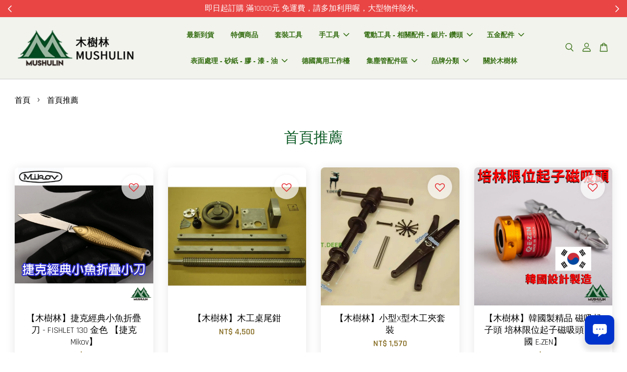

--- FILE ---
content_type: text/html; charset=UTF-8
request_url: https://www.mushulin.com.tw/collections/feature-on-homepage
body_size: 91785
content:
<!doctype html>
<!--[if lt IE 7]><html class="no-js lt-ie9 lt-ie8 lt-ie7" lang="en"> <![endif]-->
<!--[if IE 7]><html class="no-js lt-ie9 lt-ie8" lang="en"> <![endif]-->
<!--[if IE 8]><html class="no-js lt-ie9" lang="en"> <![endif]-->
<!--[if IE 9 ]><html class="ie9 no-js"> <![endif]-->
<!--[if (gt IE 9)|!(IE)]><!--> <html class="no-js"> <!--<![endif]-->
<head>

  <!-- Basic page needs ================================================== -->
  <meta charset="utf-8">
  <meta http-equiv="X-UA-Compatible" content="IE=edge,chrome=1">

  
  <link rel="icon" href="https://cdn.store-assets.com/s/1343405/f/12889764.png" />
  

  <!-- Title and description ================================================== -->
  <title>
  首頁推薦 &ndash; 木樹林 木工工具 MUSHULIN 
  </title>

  

  <!-- Social meta ================================================== -->
  

  <meta property="og:type" content="website">
  <meta property="og:title" content="首頁推薦">
  <meta property="og:url" content="https://www.mushulin.com.tw/collections/feature-on-homepage">
  
  <meta property="og:image" content="https://cdn.store-assets.com/s/1343405/f/12895281.png">
  <meta property="og:image:secure_url" content="https://cdn.store-assets.com/s/1343405/f/12895281.png">
  


<meta property="og:description" content="專業木工工具購物網.">
<meta property="og:site_name" content="木樹林 木工工具 MUSHULIN ">



  <meta name="twitter:card" content="summary">







  <!-- Helpers ================================================== -->
  <link rel="canonical" href="https://www.mushulin.com.tw/collections/feature-on-homepage">
  <meta name="viewport" content="width=device-width, initial-scale=1.0, user-scalable=1">
  <meta name="theme-color" content="">

  <!-- CSS ================================================== -->
  <link href="https://store-themes.easystore.co/1343405/themes/2877/assets/timber.css?t=1766248966" rel="stylesheet" type="text/css" media="screen" />
  <link href="https://store-themes.easystore.co/1343405/themes/2877/assets/theme.css?t=1766248966" rel="stylesheet" type="text/css" media="screen" />

  



<link href="https://fonts.googleapis.com/css?family=Rajdhani:400,600&display=swap" rel="stylesheet">


  <script src="//ajax.googleapis.com/ajax/libs/jquery/1.11.0/jquery.min.js" type="text/javascript" ></script>
  <!-- Header hook for plugins ================================================== -->
  
<!-- ScriptTags -->
<script>window.__st={'p': 'collection', 'cid': ''};</script><script src='/assets/events.js'></script><script type='text/javascript'>(function(){var d=document,h=d.getElementsByTagName('head')[0],s=d.createElement('script');s.type='text/javascript';s.async=!0;s.src='https://chat.easystore.co/api/easystore/v1/widgets/chat/49d6b0a9-7495-4164-9787-74d41a0a66f1?external_id=&customer_id=&user_email=&user_name=&source=easystore&locale=zh_TW&timezone=Asia/Taipei&v=1768736956';h.appendChild(s)}())</script><script>(function(){function asyncLoad(){var urls=['/assets/facebook-pixel.js?v=1.1.1742872277','/assets/traffic.js?v=1','https://apps.easystore.co/marketplace/shopee-taiwan/script.js?shop=mushulin.easy.co','https://apps.easystore.co/facebook-login/script.js?shop=mushulin.easy.co&t=1724923602','https://smartarget.online/loader.js?type=int&u=4e9647ec4425ac44db784dee612edf4a2d0ffd79&source=easystore_line'];for(var i=0;i<urls.length;i++){var s=document.createElement('script');s.type='text/javascript';s.async=true;s.src=urls[i];var x=document.getElementsByTagName('script')[0];x.parentNode.insertBefore(s, x);}}window.attachEvent ? window.attachEvent('onload', asyncLoad) : window.addEventListener('load', asyncLoad, false);})();</script>
<!-- /ScriptTags -->


  
<!--[if lt IE 9]>
<script src="//cdnjs.cloudflare.com/ajax/libs/html5shiv/3.7.2/html5shiv.min.js" type="text/javascript" ></script>
<script src="https://store-themes.easystore.co/1343405/themes/2877/assets/respond.min.js?t=1766248966" type="text/javascript" ></script>
<link href="https://store-themes.easystore.co/1343405/themes/2877/assets/respond-proxy.html" id="respond-proxy" rel="respond-proxy" />
<link href="//www.mushulin.com.tw/search?q=fa08eea45bf7874ab81b5a5ee4d0f047" id="respond-redirect" rel="respond-redirect" />
<script src="//www.mushulin.com.tw/search?q=fa08eea45bf7874ab81b5a5ee4d0f047" type="text/javascript"></script>
<![endif]-->



  <script src="https://store-themes.easystore.co/1343405/themes/2877/assets/modernizr.min.js?t=1766248966" type="text/javascript" ></script>

  
  
  <script>
  (function(i,s,o,g,r,a,m){i['GoogleAnalyticsObject']=r;i[r]=i[r]||function(){
  (i[r].q=i[r].q||[]).push(arguments)},i[r].l=1*new Date();a=s.createElement(o),
  m=s.getElementsByTagName(o)[0];a.async=1;a.src=g;m.parentNode.insertBefore(a,m)
  })(window,document,'script','https://www.google-analytics.com/analytics.js','ga');

  ga('create', '', 'auto','myTracker');
  ga('myTracker.send', 'pageview');

  </script>
  
<!-- Snippet:global/head: 蝦皮購物 Shopee Taiwan -->
<link type="text/css" rel="stylesheet" href="https://apps.easystore.co/assets/css/marketplace/main.css?v1.71">
<!-- /Snippet -->

</head>

<body id="------------" class="template-collection  " >

  <ul id="MobileNav" class="mobile-nav">
  
  <li class="mobile-nav_icon-x">
    
      




  	
  	<span class="MobileNavTrigger icon icon-x"></span>
  </li>
  
  
  <li class="mobile-nav__link" aria-haspopup="true">
    
    <a href="/collections/新品推薦" >
      最新到貨
    </a>
    
  </li>
  
  
  <li class="mobile-nav__link" aria-haspopup="true">
    
    <a href="/collections/特價商品" >
      特價商品
    </a>
    
  </li>
  
  
  <li class="mobile-nav__link" aria-haspopup="true">
    
    <a href="/collections/tool-sets-套裝工具" >
      套裝工具
    </a>
    
  </li>
  
  
  <li class="mobile-nav__link" aria-haspopup="true">
    
    
    <a href="/collections/hand-tools" class="mobile-nav__parent-link">
      手工具
    </a>
    <span class="mobile-nav__sublist-trigger">
      <span class="icon-fallback-text mobile-nav__sublist-expand">
  <span class="icon icon-plus" aria-hidden="true"></span>
  <span class="fallback-text">+</span>
</span>
<span class="icon-fallback-text mobile-nav__sublist-contract">
  <span class="icon icon-minus" aria-hidden="true"></span>
  <span class="fallback-text">-</span>
</span>

    </span>
    <ul class="mobile-nav__sublist">
      
      
      <li class="mobile-nav__sublist-link" aria-haspopup="true">
        
        
        <a href="/collections/marking-measuring-tools-畫線-測量" class="mobile-nav__parent-link">
          【 畫線 - 測量 】
        </a>
        <span class="mobile-nav__sublist-trigger"><span class="icon-fallback-text mobile-nav__sublist-expand">
  <span class="icon icon-plus" aria-hidden="true"></span>
  <span class="fallback-text">+</span>
</span>
<span class="icon-fallback-text mobile-nav__sublist-contract">
  <span class="icon icon-minus" aria-hidden="true"></span>
  <span class="fallback-text">-</span>
</span>
</span>
        <ul class="mobile-nav__sublist"> 
          
          
          <li class="mobile-nav__sublist-link" aria-haspopup="true">
            
            <a href="/collections/-直尺｜直角尺｜三角尺" >
              ► 直尺｜直角尺｜三角尺
            </a>
            
          </li>
          
          
          <li class="mobile-nav__sublist-link" aria-haspopup="true">
            
            <a href="/collections/laser-levels-layout-tools-雷射水平儀-佈局工具" >
              ► 組合角尺
            </a>
            
          </li>
          
          
          <li class="mobile-nav__sublist-link" aria-haspopup="true">
            
            <a href="/collections/marking-gauges-劃線規" >
              ► 劃線規｜鳩尾規
            </a>
            
          </li>
          
          
          <li class="mobile-nav__sublist-link" aria-haspopup="true">
            
            <a href="/collections/calipers-卡尺" >
              ► 游標卡尺｜深度卡尺｜T型卡尺
            </a>
            
          </li>
          
          
          <li class="mobile-nav__sublist-link" aria-haspopup="true">
            
            <a href="/collections/bevels-角度" >
              ► 角度規｜量角器
            </a>
            
          </li>
          
          
          <li class="mobile-nav__sublist-link" aria-haspopup="true">
            
            <a href="/collections/gauges-治具" >
              ►高度規｜塊規｜定規
            </a>
            
          </li>
          
          
          <li class="mobile-nav__sublist-link" aria-haspopup="true">
            
            <a href="/collections/levels-plumb-bobs-水平儀-鉛錘" >
              ► 內外徑規｜厚薄規｜百分錶
            </a>
            
          </li>
          
          
          <li class="mobile-nav__sublist-link" aria-haspopup="true">
            
            <a href="/collections/tape-measures-rulers-捲尺-直尺" >
              ► 捲尺｜貼尺
            </a>
            
          </li>
          
          
          <li class="mobile-nav__sublist-link" aria-haspopup="true">
            
            <a href="/collections/drawing-templates-繪圖模板" >
              ► 繪圖模板
            </a>
            
          </li>
          
          
          <li class="mobile-nav__sublist-link" aria-haspopup="true">
            
            <a href="/collections/marking-knives-劃線刀" >
              ► 劃線刀｜筆｜紙
            </a>
            
          </li>
          
        </ul>
        
      </li>
      
      
      <li class="mobile-nav__sublist-link" aria-haspopup="true">
        
        
        <a href="/collections/chisels-pry-bars-鑿刀" class="mobile-nav__parent-link">
          【 鑿刀 】
        </a>
        <span class="mobile-nav__sublist-trigger"><span class="icon-fallback-text mobile-nav__sublist-expand">
  <span class="icon icon-plus" aria-hidden="true"></span>
  <span class="fallback-text">+</span>
</span>
<span class="icon-fallback-text mobile-nav__sublist-contract">
  <span class="icon icon-minus" aria-hidden="true"></span>
  <span class="fallback-text">-</span>
</span>
</span>
        <ul class="mobile-nav__sublist"> 
          
          
          <li class="mobile-nav__sublist-link" aria-haspopup="true">
            
            <a href="/collections/bench-chisels-鑿刀" >
              ► 打鑿｜追入鑿
            </a>
            
          </li>
          
          
          <li class="mobile-nav__sublist-link" aria-haspopup="true">
            
            <a href="/collections/socket-chisels-修鑿-斜邊鑿" >
              ► 修鑿｜平待鑿｜短鑿
            </a>
            
          </li>
          
          
          <li class="mobile-nav__sublist-link" aria-haspopup="true">
            
            <a href="/collections/鳩尾鑿-斜鑿" >
              ► 鳩尾鑿｜斜鑿｜榫鑿
            </a>
            
          </li>
          
          
          <li class="mobile-nav__sublist-link" aria-haspopup="true">
            
            <a href="/collections/bent-paring-chisels-鵝頸鑿" >
              ► 直角鑿｜鵝頸鑿｜長鑿
            </a>
            
          </li>
          
          
          <li class="mobile-nav__sublist-link" aria-haspopup="true">
            
            <a href="/collections/specialty-chisels-特殊鑿刀" >
              ► 特殊鑿刀
            </a>
            
          </li>
          
          
          <li class="mobile-nav__sublist-link" aria-haspopup="true">
            
            <a href="/collections/japanese-chisels-日鑿" >
              ► 日鑿
            </a>
            
          </li>
          
          
          <li class="mobile-nav__sublist-link" aria-haspopup="true">
            
            <a href="/collections/木工車刀" >
              ► 木工車刀
            </a>
            
          </li>
          
        </ul>
        
      </li>
      
      
      <li class="mobile-nav__sublist-link" aria-haspopup="true">
        
        
        <a href="/collections/-手鋸-木工鋸-" class="mobile-nav__parent-link">
          【 手鋸 - 木工鋸 】
        </a>
        <span class="mobile-nav__sublist-trigger"><span class="icon-fallback-text mobile-nav__sublist-expand">
  <span class="icon icon-plus" aria-hidden="true"></span>
  <span class="fallback-text">+</span>
</span>
<span class="icon-fallback-text mobile-nav__sublist-contract">
  <span class="icon icon-minus" aria-hidden="true"></span>
  <span class="fallback-text">-</span>
</span>
</span>
        <ul class="mobile-nav__sublist"> 
          
          
          <li class="mobile-nav__sublist-link" aria-haspopup="true">
            
            <a href="/collections/細木工" >
              ► 細木工鋸
            </a>
            
          </li>
          
          
          <li class="mobile-nav__sublist-link" aria-haspopup="true">
            
            <a href="/collections/-雙刃鋸｜兩刃鋸" >
              ► 雙刃鋸｜兩刃鋸
            </a>
            
          </li>
          
          
          <li class="mobile-nav__sublist-link" aria-haspopup="true">
            
            <a href="/collections/-導突鋸-夾背鋸-榫鋸" >
              ► 導突鋸｜夾背鋸｜榫鋸
            </a>
            
          </li>
          
          
          <li class="mobile-nav__sublist-link" aria-haspopup="true">
            
            <a href="/collections/折合鋸" >
              ► 折合鋸｜折疊鋸
            </a>
            
          </li>
          
          
          <li class="mobile-nav__sublist-link" aria-haspopup="true">
            
            <a href="/collections/腰扣式短鋸" >
              ► 腰扣式短鋸
            </a>
            
          </li>
          
          
          <li class="mobile-nav__sublist-link" aria-haspopup="true">
            
            <a href="/collections/裝潢鋸" >
              ► 裝潢鋸
            </a>
            
          </li>
          
          
          <li class="mobile-nav__sublist-link" aria-haspopup="true">
            
            <a href="/collections/-石膏板鋸" >
              ► 石膏板鋸
            </a>
            
          </li>
          
          
          <li class="mobile-nav__sublist-link" aria-haspopup="true">
            
            <a href="/collections/水管鋸｜pvc鋸" >
              ► 水管鋸｜PVC鋸
            </a>
            
          </li>
          
          
          <li class="mobile-nav__sublist-link" aria-haspopup="true">
            
            <a href="/collections/園藝-果樹鋸" >
              ► 竹鋸｜果樹鋸
            </a>
            
          </li>
          
          
          <li class="mobile-nav__sublist-link" aria-haspopup="true">
            
            <a href="/collections/-軟金屬鋸｜銅管鋸｜鋁鋸" >
              ► 金屬鋸｜銅管鋸｜鋁鋸
            </a>
            
          </li>
          
          
          <li class="mobile-nav__sublist-link" aria-haspopup="true">
            
            <a href="/collections/-弓鋸｜手持線鋸" >
              ► 弓鋸｜手持線鋸
            </a>
            
          </li>
          
          
          <li class="mobile-nav__sublist-link" aria-haspopup="true">
            
            <a href="/collections/治具-各式配件" >
              ► 輔助治具｜各式配件
            </a>
            
          </li>
          
          
          <li class="mobile-nav__sublist-link" aria-haspopup="true">
            
            <a href="/collections/線鋸" >
              ► 各式線鋸條
            </a>
            
          </li>
          
        </ul>
        
      </li>
      
      
      <li class="mobile-nav__sublist-link" aria-haspopup="true">
        
        
        <a href="/collections/carving-tools-雕刻刀" class="mobile-nav__parent-link">
          【 雕刻刀 】
        </a>
        <span class="mobile-nav__sublist-trigger"><span class="icon-fallback-text mobile-nav__sublist-expand">
  <span class="icon icon-plus" aria-hidden="true"></span>
  <span class="fallback-text">+</span>
</span>
<span class="icon-fallback-text mobile-nav__sublist-contract">
  <span class="icon icon-minus" aria-hidden="true"></span>
  <span class="fallback-text">-</span>
</span>
</span>
        <ul class="mobile-nav__sublist"> 
          
          
          <li class="mobile-nav__sublist-link" aria-haspopup="true">
            
            <a href="/collections/雕刻刀套裝" >
              ► 雕刻刀套裝
            </a>
            
          </li>
          
          
          <li class="mobile-nav__sublist-link" aria-haspopup="true">
            
            <a href="/collections/直刃-斜口刀-削刀" >
              ► 直刃｜斜口刀｜削刀
            </a>
            
          </li>
          
          
          <li class="mobile-nav__sublist-link" aria-haspopup="true">
            
            <a href="/collections/-圓鑿-圓曲刀-湯匙刀" >
              ► 圓鑿｜圓曲刀｜湯匙刀
            </a>
            
          </li>
          
          
          <li class="mobile-nav__sublist-link" aria-haspopup="true">
            
            <a href="/collections/v口刀" >
              ► V口刀
            </a>
            
          </li>
          
          
          <li class="mobile-nav__sublist-link" aria-haspopup="true">
            
            <a href="/collections/特殊刀型" >
              ► 特殊刀型
            </a>
            
          </li>
          
          
          <li class="mobile-nav__sublist-link" aria-haspopup="true">
            
            <a href="/collections/虎克刀" >
              ► 虎克刀
            </a>
            
          </li>
          
          
          <li class="mobile-nav__sublist-link" aria-haspopup="true">
            
            <a href="/collections/刮刀" >
              ► 拉刀
            </a>
            
          </li>
          
          
          <li class="mobile-nav__sublist-link" aria-haspopup="true">
            
            <a href="/collections/掌上型雕刻刀-香菇頭雕刻刀" >
              ► 掌上型雕刻刀｜香菇頭雕刻刀
            </a>
            
          </li>
          
        </ul>
        
      </li>
      
      
      <li class="mobile-nav__sublist-link" aria-haspopup="true">
        
        
        <a href="/collections/-木工夾-桌鉗-" class="mobile-nav__parent-link">
          【 木工夾 - 桌鉗 】
        </a>
        <span class="mobile-nav__sublist-trigger"><span class="icon-fallback-text mobile-nav__sublist-expand">
  <span class="icon icon-plus" aria-hidden="true"></span>
  <span class="fallback-text">+</span>
</span>
<span class="icon-fallback-text mobile-nav__sublist-contract">
  <span class="icon icon-minus" aria-hidden="true"></span>
  <span class="fallback-text">-</span>
</span>
</span>
        <ul class="mobile-nav__sublist"> 
          
          
          <li class="mobile-nav__sublist-link" aria-haspopup="true">
            
            <a href="/collections/f-style-clamps-f夾類型" >
              ► 德式夾｜美式夾 F-Style Clamps
            </a>
            
          </li>
          
          
          <li class="mobile-nav__sublist-link" aria-haspopup="true">
            
            <a href="/collections/快速夾" >
              ► 快速夾｜槍夾 Quick Action Clamps
            </a>
            
          </li>
          
          
          <li class="mobile-nav__sublist-link" aria-haspopup="true">
            
            <a href="/collections/parallel-clamps-平行夾" >
              ► 平行夾 Parallel Clamps
            </a>
            
          </li>
          
          
          <li class="mobile-nav__sublist-link" aria-haspopup="true">
            
            <a href="/collections/pipe-clamps-水管夾" >
              ► 水管夾｜拼板夾 Pipe Clamps
            </a>
            
          </li>
          
          
          <li class="mobile-nav__sublist-link" aria-haspopup="true">
            
            <a href="/collections/-a夾｜ｃ夾｜綁帶夾" >
              ► 彈簧夾｜A夾｜Ｃ夾｜綁帶夾 Spring Clamps
            </a>
            
          </li>
          
          
          <li class="mobile-nav__sublist-link" aria-haspopup="true">
            
            <a href="/collections/-桌面夾｜下壓夾" >
              ► 桌面夾｜下壓夾 Face Clamps
            </a>
            
          </li>
          
          
          <li class="mobile-nav__sublist-link" aria-haspopup="true">
            
            <a href="/collections/workbench-vises-木工桌鉗" >
              ► 木工桌鉗 Workbench Vises
            </a>
            
          </li>
          
        </ul>
        
      </li>
      
      
      <li class="mobile-nav__sublist-link" aria-haspopup="true">
        
        
        <a href="/collections/files-rasps-銼刀" class="mobile-nav__parent-link">
          【 銼刀 】
        </a>
        <span class="mobile-nav__sublist-trigger"><span class="icon-fallback-text mobile-nav__sublist-expand">
  <span class="icon icon-plus" aria-hidden="true"></span>
  <span class="fallback-text">+</span>
</span>
<span class="icon-fallback-text mobile-nav__sublist-contract">
  <span class="icon icon-minus" aria-hidden="true"></span>
  <span class="fallback-text">-</span>
</span>
</span>
        <ul class="mobile-nav__sublist"> 
          
          
          <li class="mobile-nav__sublist-link" aria-haspopup="true">
            
            <a href="/collections/套裝" >
              ► 套裝
            </a>
            
          </li>
          
          
          <li class="mobile-nav__sublist-link" aria-haspopup="true">
            
            <a href="/collections/剉刀" >
              ► 銼刀
            </a>
            
          </li>
          
          
          <li class="mobile-nav__sublist-link" aria-haspopup="true">
            
            <a href="/collections/配件" >
              ► 配件
            </a>
            
          </li>
          
        </ul>
        
      </li>
      
      
      <li class="mobile-nav__sublist-link" aria-haspopup="true">
        
        <a href="/collections/-刨刀-刮刨-hand-planes-spokeshaves-" >
          【 刨刀 - 刮刨 】
        </a>
        
      </li>
      
      
      <li class="mobile-nav__sublist-link" aria-haspopup="true">
        
        
        <a href="/collections/sharpening-磨刀類" class="mobile-nav__parent-link">
          【 磨刀類 】
        </a>
        <span class="mobile-nav__sublist-trigger"><span class="icon-fallback-text mobile-nav__sublist-expand">
  <span class="icon icon-plus" aria-hidden="true"></span>
  <span class="fallback-text">+</span>
</span>
<span class="icon-fallback-text mobile-nav__sublist-contract">
  <span class="icon icon-minus" aria-hidden="true"></span>
  <span class="fallback-text">-</span>
</span>
</span>
        <ul class="mobile-nav__sublist"> 
          
          
          <li class="mobile-nav__sublist-link" aria-haspopup="true">
            
            <a href="/collections/sharpening-stones-磨刀石" >
              ► 磨刀石 Sharpening Stones
            </a>
            
          </li>
          
          
          <li class="mobile-nav__sublist-link" aria-haspopup="true">
            
            <a href="/collections/honing-compound-stone-care-研磨劑-整平" >
              ► 研磨劑｜整平 Honing Compound｜Stone Care
            </a>
            
          </li>
          
          
          <li class="mobile-nav__sublist-link" aria-haspopup="true">
            
            <a href="/collections/harpening-guides-磨刀治具" >
              ► harpening Guides 磨刀治具
            </a>
            
          </li>
          
        </ul>
        
      </li>
      
      
      <li class="mobile-nav__sublist-link" aria-haspopup="true">
        
        <a href="/collections/hammers-mallets-敲打-錘類" >
          【 敲打 - 錘類 】
        </a>
        
      </li>
      
      
      <li class="mobile-nav__sublist-link" aria-haspopup="true">
        
        <a href="/collections/scrapers-刮板" >
          【 刮板 Scrapers 】
        </a>
        
      </li>
      
      
      <li class="mobile-nav__sublist-link" aria-haspopup="true">
        
        <a href="/collections/screwdrivers-driver-bits-螺絲起子-起子頭" >
          【 螺絲起子 - 起子頭 】
        </a>
        
      </li>
      
      
      <li class="mobile-nav__sublist-link" aria-haspopup="true">
        
        <a href="/collections/-作業輔助工具-維京手臂頂高器" >
          【 維京手臂頂高器 - 作業輔助工具 】
        </a>
        
      </li>
      
      
      <li class="mobile-nav__sublist-link" aria-haspopup="true">
        
        <a href="/collections/卡尺" >
          【 斧頭 Axes - Hatchets 】
        </a>
        
      </li>
      
    </ul>
    
  </li>
  
  
  <li class="mobile-nav__link" aria-haspopup="true">
    
    
    <a href="/collections/電動工具-電動工具用配件-" class="mobile-nav__parent-link">
      電動工具 - 相關配件 - 鋸片- 鑽頭
    </a>
    <span class="mobile-nav__sublist-trigger">
      <span class="icon-fallback-text mobile-nav__sublist-expand">
  <span class="icon icon-plus" aria-hidden="true"></span>
  <span class="fallback-text">+</span>
</span>
<span class="icon-fallback-text mobile-nav__sublist-contract">
  <span class="icon icon-minus" aria-hidden="true"></span>
  <span class="fallback-text">-</span>
</span>

    </span>
    <ul class="mobile-nav__sublist">
      
      
      <li class="mobile-nav__sublist-link" aria-haspopup="true">
        
        <a href="/collections/-電動工具" >
          【 電動工具 】
        </a>
        
      </li>
      
      
      <li class="mobile-nav__sublist-link" aria-haspopup="true">
        
        
        <a href="/collections/-義大利-freud-圓鋸片--1" class="mobile-nav__parent-link">
          【 義大利 freud 圓鋸片 】
        </a>
        <span class="mobile-nav__sublist-trigger"><span class="icon-fallback-text mobile-nav__sublist-expand">
  <span class="icon icon-plus" aria-hidden="true"></span>
  <span class="fallback-text">+</span>
</span>
<span class="icon-fallback-text mobile-nav__sublist-contract">
  <span class="icon icon-minus" aria-hidden="true"></span>
  <span class="fallback-text">-</span>
</span>
</span>
        <ul class="mobile-nav__sublist"> 
          
          
          <li class="mobile-nav__sublist-link" aria-haspopup="true">
            
            <a href="/collections/120mm-5英吋" >
              ►120mm(5英吋)
            </a>
            
          </li>
          
          
          <li class="mobile-nav__sublist-link" aria-haspopup="true">
            
            <a href="/collections/160-165mm-6-1-4-6-1-2英吋" >
              ►160-165mm(6-1/4 - 6-1/2英吋)
            </a>
            
          </li>
          
          
          <li class="mobile-nav__sublist-link" aria-haspopup="true">
            
            <a href="/collections/190-195mm-7-1-4-7-1-2英吋" >
              ►182-195mm(7-1/4 - 7-1/2英吋)
            </a>
            
          </li>
          
          
          <li class="mobile-nav__sublist-link" aria-haspopup="true">
            
            <a href="/collections/210-230mm" >
              ►210-230mm
            </a>
            
          </li>
          
          
          <li class="mobile-nav__sublist-link" aria-haspopup="true">
            
            <a href="/collections/250-255-10英吋" >
              ►250-255(10英吋)
            </a>
            
          </li>
          
          
          <li class="mobile-nav__sublist-link" aria-haspopup="true">
            
            <a href="/collections/260-270mm" >
              ►260-270mm
            </a>
            
          </li>
          
          
          <li class="mobile-nav__sublist-link" aria-haspopup="true">
            
            <a href="/collections/300-315-12英吋" >
              ►300-315(12英吋)
            </a>
            
          </li>
          
          
          <li class="mobile-nav__sublist-link" aria-haspopup="true">
            
            <a href="/collections/350-355mm-14英吋" >
              ►350-355mm(14英吋)
            </a>
            
          </li>
          
          
          <li class="mobile-nav__sublist-link" aria-haspopup="true">
            
            <a href="/collections/diy級" >
              ►靜音標準圓鋸片
            </a>
            
          </li>
          
          
          <li class="mobile-nav__sublist-link" aria-haspopup="true">
            
            <a href="/collections/工業級" >
              ►靜音工業級圓鋸片
            </a>
            
          </li>
          
          
          <li class="mobile-nav__sublist-link" aria-haspopup="true">
            
            <a href="/collections/木工用" >
              ►木工用
            </a>
            
          </li>
          
          
          <li class="mobile-nav__sublist-link" aria-haspopup="true">
            
            <a href="/collections/變徑圈" >
              ►變徑圈
            </a>
            
          </li>
          
          
          <li class="mobile-nav__sublist-link" aria-haspopup="true">
            
            <a href="/collections/其他用途" >
              ►其他(鋁 塑膠 石膏板...)
            </a>
            
          </li>
          
        </ul>
        
      </li>
      
      
      <li class="mobile-nav__sublist-link" aria-haspopup="true">
        
        
        <a href="/collections/-義大利freud-路達刀-" class="mobile-nav__parent-link">
          【 義大利freud 路達刀 】
        </a>
        <span class="mobile-nav__sublist-trigger"><span class="icon-fallback-text mobile-nav__sublist-expand">
  <span class="icon icon-plus" aria-hidden="true"></span>
  <span class="fallback-text">+</span>
</span>
<span class="icon-fallback-text mobile-nav__sublist-contract">
  <span class="icon icon-minus" aria-hidden="true"></span>
  <span class="fallback-text">-</span>
</span>
</span>
        <ul class="mobile-nav__sublist"> 
          
          
          <li class="mobile-nav__sublist-link" aria-haspopup="true">
            
            <a href="/collections/6mm-柄徑" >
              ►6mm 柄徑
            </a>
            
          </li>
          
          
          <li class="mobile-nav__sublist-link" aria-haspopup="true">
            
            <a href="/collections/12mm柄徑" >
              ►12mm 柄徑
            </a>
            
          </li>
          
          
          <li class="mobile-nav__sublist-link" aria-haspopup="true">
            
            <a href="/collections/1-4英吋-柄徑" >
              ►1/4英吋 柄徑
            </a>
            
          </li>
          
          
          <li class="mobile-nav__sublist-link" aria-haspopup="true">
            
            <a href="/collections/1-2英吋-柄徑" >
              ►1/2英吋 柄徑
            </a>
            
          </li>
          
          
          <li class="mobile-nav__sublist-link" aria-haspopup="true">
            
            <a href="/collections/直刀-鳩尾刀" >
              ► 直刀｜鳩尾刀
            </a>
            
          </li>
          
          
          <li class="mobile-nav__sublist-link" aria-haspopup="true">
            
            <a href="/collections/清底刀" >
              ► 清底刀
            </a>
            
          </li>
          
          
          <li class="mobile-nav__sublist-link" aria-haspopup="true">
            
            <a href="/collections/培林直刀-後鈕刀-修邊刀" >
              ► 培林直刀 (後鈕刀｜修邊刀)
            </a>
            
          </li>
          
          
          <li class="mobile-nav__sublist-link" aria-haspopup="true">
            
            <a href="/collections/導角類培林刀-r角-斜角" >
              ► 導角類培林刀 (R角圓角｜斜角)
            </a>
            
          </li>
          
          
          <li class="mobile-nav__sublist-link" aria-haspopup="true">
            
            <a href="/collections/拼接類用刀" >
              ► 拼接類用刀
            </a>
            
          </li>
          
          
          <li class="mobile-nav__sublist-link" aria-haspopup="true">
            
            <a href="/collections/v型刀" >
              ► V型刀
            </a>
            
          </li>
          
          
          <li class="mobile-nav__sublist-link" aria-haspopup="true">
            
            <a href="/collections/線板刀" >
              ► 線板刀
            </a>
            
          </li>
          
          
          <li class="mobile-nav__sublist-link" aria-haspopup="true">
            
            <a href="/collections/套裝-1" >
              ► 套裝
            </a>
            
          </li>
          
          
          <li class="mobile-nav__sublist-link" aria-haspopup="true">
            
            <a href="/collections/未分類" >
              ► 未分類
            </a>
            
          </li>
          
        </ul>
        
      </li>
      
      
      <li class="mobile-nav__sublist-link" aria-haspopup="true">
        
        
        <a href="/collections/drills-bits-accessories-鑽頭-鑽頭和配件" class="mobile-nav__parent-link">
          【 鑽頭 - 鑽孔治具 - 輔助工具 】
        </a>
        <span class="mobile-nav__sublist-trigger"><span class="icon-fallback-text mobile-nav__sublist-expand">
  <span class="icon icon-plus" aria-hidden="true"></span>
  <span class="fallback-text">+</span>
</span>
<span class="icon-fallback-text mobile-nav__sublist-contract">
  <span class="icon icon-minus" aria-hidden="true"></span>
  <span class="fallback-text">-</span>
</span>
</span>
        <ul class="mobile-nav__sublist"> 
          
          
          <li class="mobile-nav__sublist-link" aria-haspopup="true">
            
            <a href="/collections/-drills" >
              ► 鑽頭｜限位器｜沉孔鑽
            </a>
            
          </li>
          
          
          <li class="mobile-nav__sublist-link" aria-haspopup="true">
            
            <a href="/collections/-圓穴鑽｜取孔刀" >
              ►  圓穴鑽｜取孔刀
            </a>
            
          </li>
          
          
          <li class="mobile-nav__sublist-link" aria-haspopup="true">
            
            <a href="/collections/-drill-bits-accessories" >
              ►  筆鑽｜端部鑽
            </a>
            
          </li>
          
          
          <li class="mobile-nav__sublist-link" aria-haspopup="true">
            
            <a href="/collections/-drilling-jigs-鑽孔工具" >
              ► 鑽孔工具｜打孔治具｜鑽套
            </a>
            
          </li>
          
        </ul>
        
      </li>
      
      
      <li class="mobile-nav__sublist-link" aria-haspopup="true">
        
        <a href="/collections/-圓鋸機周邊輔助工具-圓鋸機導板-" >
          【 圓鋸機周邊輔助工具 - 圓鋸機導板 】
        </a>
        
      </li>
      
      
      <li class="mobile-nav__sublist-link" aria-haspopup="true">
        
        <a href="/collections/-修邊機輔助工具-雕刻機輔助工具" >
          【 修邊機輔助工具 &amp; 雕刻機輔助工具】
        </a>
        
      </li>
      
      
      <li class="mobile-nav__sublist-link" aria-haspopup="true">
        
        <a href="/collections/-滑條-滑軌-螺絲-把手-限位器-鑽套" >
          【 滑條 &amp; 滑槽 &amp; 螺絲 &amp; 把手 &amp; 限位器 &amp; 貼尺 】
        </a>
        
      </li>
      
      
      <li class="mobile-nav__sublist-link" aria-haspopup="true">
        
        <a href="/collections/-安全輔助工具" >
          【 安全輔助工具 &amp; 定位安裝輔助 】
        </a>
        
      </li>
      
      
      <li class="mobile-nav__sublist-link" aria-haspopup="true">
        
        
        <a href="/collections/drill-presses-boring-machines-鑽床和鏜床" class="mobile-nav__parent-link">
          【 鑽台 &amp; 鏜床 】
        </a>
        <span class="mobile-nav__sublist-trigger"><span class="icon-fallback-text mobile-nav__sublist-expand">
  <span class="icon icon-plus" aria-hidden="true"></span>
  <span class="fallback-text">+</span>
</span>
<span class="icon-fallback-text mobile-nav__sublist-contract">
  <span class="icon icon-minus" aria-hidden="true"></span>
  <span class="fallback-text">-</span>
</span>
</span>
        <ul class="mobile-nav__sublist"> 
          
          
          <li class="mobile-nav__sublist-link" aria-haspopup="true">
            
            <a href="/collections/-boring-machines-鏜床" >
              ► 德國WABECO萬用鑽台｜專用配件
            </a>
            
          </li>
          
          
          <li class="mobile-nav__sublist-link" aria-haspopup="true">
            
            <a href="/collections/-drill-presses-鑽床" >
              ► 鑽台
            </a>
            
          </li>
          
          
          <li class="mobile-nav__sublist-link" aria-haspopup="true">
            
            <a href="/collections/-drill-press-mortiser-accessories-鑽床-榫眼機配件" >
              ► 鑽台周邊配件
            </a>
            
          </li>
          
        </ul>
        
      </li>
      
      
      <li class="mobile-nav__sublist-link" aria-haspopup="true">
        
        <a href="/collections/-研磨類-sanding-abrasives" >
          【 研磨類 】
        </a>
        
      </li>
      
      
      <li class="mobile-nav__sublist-link" aria-haspopup="true">
        
        <a href="/collections/-磨刀工具-配件-sharpening" >
          【 磨刀工具 &amp; 配件 】
        </a>
        
      </li>
      
      
      <li class="mobile-nav__sublist-link" aria-haspopup="true">
        
        <a href="/collections/-修邊機倒裝桌-專區-router-table-" >
          【 修邊機倒裝桌 專區 Router Table】
        </a>
        
      </li>
      
      
      <li class="mobile-nav__sublist-link" aria-haspopup="true">
        
        <a href="/collections/power-tool-accessories-電動工具配件" >
          【 軍刀鋸片 &amp; 磨切機鋸片 】
        </a>
        
      </li>
      
    </ul>
    
  </li>
  
  
  <li class="mobile-nav__link" aria-haspopup="true">
    
    
    <a href="/collections/hardware" class="mobile-nav__parent-link">
      五金配件
    </a>
    <span class="mobile-nav__sublist-trigger">
      <span class="icon-fallback-text mobile-nav__sublist-expand">
  <span class="icon icon-plus" aria-hidden="true"></span>
  <span class="fallback-text">+</span>
</span>
<span class="icon-fallback-text mobile-nav__sublist-contract">
  <span class="icon icon-minus" aria-hidden="true"></span>
  <span class="fallback-text">-</span>
</span>

    </span>
    <ul class="mobile-nav__sublist">
      
      
      <li class="mobile-nav__sublist-link" aria-haspopup="true">
        
        <a href="/collections/-木螺絲-" >
          【 木螺絲 】
        </a>
        
      </li>
      
    </ul>
    
  </li>
  
  
  <li class="mobile-nav__link" aria-haspopup="true">
    
    
    <a href="/collections/-表面處理-砂紙-膠-漆" class="mobile-nav__parent-link">
      表面處理 - 砂紙 - 膠 - 漆 - 油
    </a>
    <span class="mobile-nav__sublist-trigger">
      <span class="icon-fallback-text mobile-nav__sublist-expand">
  <span class="icon icon-plus" aria-hidden="true"></span>
  <span class="fallback-text">+</span>
</span>
<span class="icon-fallback-text mobile-nav__sublist-contract">
  <span class="icon icon-minus" aria-hidden="true"></span>
  <span class="fallback-text">-</span>
</span>

    </span>
    <ul class="mobile-nav__sublist">
      
      
      <li class="mobile-nav__sublist-link" aria-haspopup="true">
        
        
        <a href="/collections/sanding-abrasives-研磨類" class="mobile-nav__parent-link">
          【 砂紙 】
        </a>
        <span class="mobile-nav__sublist-trigger"><span class="icon-fallback-text mobile-nav__sublist-expand">
  <span class="icon icon-plus" aria-hidden="true"></span>
  <span class="fallback-text">+</span>
</span>
<span class="icon-fallback-text mobile-nav__sublist-contract">
  <span class="icon icon-minus" aria-hidden="true"></span>
  <span class="fallback-text">-</span>
</span>
</span>
        <ul class="mobile-nav__sublist"> 
          
          
          <li class="mobile-nav__sublist-link" aria-haspopup="true">
            
            <a href="/collections/sandpaper" >
              ► 砂紙
            </a>
            
          </li>
          
          
          <li class="mobile-nav__sublist-link" aria-haspopup="true">
            
            <a href="/collections/-圓盤砂紙" >
              ► 圓盤砂紙
            </a>
            
          </li>
          
          
          <li class="mobile-nav__sublist-link" aria-haspopup="true">
            
            <a href="/collections/-方砂紙" >
              ► 方砂紙
            </a>
            
          </li>
          
          
          <li class="mobile-nav__sublist-link" aria-haspopup="true">
            
            <a href="/collections/-網狀砂紙｜網格砂紙｜網砂" >
              ► 網狀砂紙｜網格砂紙｜網砂
            </a>
            
          </li>
          
          
          <li class="mobile-nav__sublist-link" aria-haspopup="true">
            
            <a href="/collections/-白砂紙｜黃金砂紙" >
              ► 白砂紙｜黃金砂紙
            </a>
            
          </li>
          
          
          <li class="mobile-nav__sublist-link" aria-haspopup="true">
            
            <a href="/collections/sanding-belts-砂磨帶" >
              ► 砂磨帶
            </a>
            
          </li>
          
        </ul>
        
      </li>
      
      
      <li class="mobile-nav__sublist-link" aria-haspopup="true">
        
        
        <a href="/collections/-研磨工具" class="mobile-nav__parent-link">
          【 研磨輔助工具 】
        </a>
        <span class="mobile-nav__sublist-trigger"><span class="icon-fallback-text mobile-nav__sublist-expand">
  <span class="icon icon-plus" aria-hidden="true"></span>
  <span class="fallback-text">+</span>
</span>
<span class="icon-fallback-text mobile-nav__sublist-contract">
  <span class="icon icon-minus" aria-hidden="true"></span>
  <span class="fallback-text">-</span>
</span>
</span>
        <ul class="mobile-nav__sublist"> 
          
          
          <li class="mobile-nav__sublist-link" aria-haspopup="true">
            
            <a href="/collections/sanding-blocks-打磨盤-配件" >
              ► 砂磨塊
            </a>
            
          </li>
          
        </ul>
        
      </li>
      
      
      <li class="mobile-nav__sublist-link" aria-haspopup="true">
        
        <a href="/collections/-膠水" >
          【 膠水 】
        </a>
        
      </li>
      
    </ul>
    
  </li>
  
  
  <li class="mobile-nav__link" aria-haspopup="true">
    
    <a href="/collections/wabeco多功能電鑽支架-德國" >
      德國萬用工作檯
    </a>
    
  </li>
  
  
  <li class="mobile-nav__link" aria-haspopup="true">
    
    
    <a href="/collections/集塵管配件" class="mobile-nav__parent-link">
      集塵管配件區
    </a>
    <span class="mobile-nav__sublist-trigger">
      <span class="icon-fallback-text mobile-nav__sublist-expand">
  <span class="icon icon-plus" aria-hidden="true"></span>
  <span class="fallback-text">+</span>
</span>
<span class="icon-fallback-text mobile-nav__sublist-contract">
  <span class="icon icon-minus" aria-hidden="true"></span>
  <span class="fallback-text">-</span>
</span>

    </span>
    <ul class="mobile-nav__sublist">
      
      
      <li class="mobile-nav__sublist-link" aria-haspopup="true">
        
        
        <a href="/collections/2-1-2-集塵管配件" class="mobile-nav__parent-link">
          2-1/2 英吋 集塵管配件
        </a>
        <span class="mobile-nav__sublist-trigger"><span class="icon-fallback-text mobile-nav__sublist-expand">
  <span class="icon icon-plus" aria-hidden="true"></span>
  <span class="fallback-text">+</span>
</span>
<span class="icon-fallback-text mobile-nav__sublist-contract">
  <span class="icon icon-minus" aria-hidden="true"></span>
  <span class="fallback-text">-</span>
</span>
</span>
        <ul class="mobile-nav__sublist"> 
          
          
          <li class="mobile-nav__sublist-link" aria-haspopup="true">
            
            <a href="/collections/分歧管接頭" >
              分歧管接頭
            </a>
            
          </li>
          
          
          <li class="mobile-nav__sublist-link" aria-haspopup="true">
            
            <a href="/collections/風閘接頭" >
              風閘接頭
            </a>
            
          </li>
          
          
          <li class="mobile-nav__sublist-link" aria-haspopup="true">
            
            <a href="/collections/管束環-2" >
              管束環
            </a>
            
          </li>
          
          
          <li class="mobile-nav__sublist-link" aria-haspopup="true">
            
            <a href="/collections/管壁夾-2" >
              管壁夾
            </a>
            
          </li>
          
          
          <li class="mobile-nav__sublist-link" aria-haspopup="true">
            
            <a href="/collections/直管-彎管接頭-2" >
              直管/彎管接頭
            </a>
            
          </li>
          
          
          <li class="mobile-nav__sublist-link" aria-haspopup="true">
            
            <a href="/collections/快速接頭-3" >
              快速接頭
            </a>
            
          </li>
          
          
          <li class="mobile-nav__sublist-link" aria-haspopup="true">
            
            <a href="/collections/吸塵-定向套件-2" >
              吸塵&amp;定向套件
            </a>
            
          </li>
          
          
          <li class="mobile-nav__sublist-link" aria-haspopup="true">
            
            <a href="/collections/集塵軟管-4" >
              集塵軟管
            </a>
            
          </li>
          
          
          <li class="mobile-nav__sublist-link" aria-haspopup="true">
            
            <a href="/collections/旋風集塵桶-其他集塵配件-1" >
              旋風集塵桶/其他集塵配件
            </a>
            
          </li>
          
        </ul>
        
      </li>
      
      
      <li class="mobile-nav__sublist-link" aria-haspopup="true">
        
        
        <a href="/collections/4-英吋-集塵管配件" class="mobile-nav__parent-link">
          4 英吋 集塵管配件
        </a>
        <span class="mobile-nav__sublist-trigger"><span class="icon-fallback-text mobile-nav__sublist-expand">
  <span class="icon icon-plus" aria-hidden="true"></span>
  <span class="fallback-text">+</span>
</span>
<span class="icon-fallback-text mobile-nav__sublist-contract">
  <span class="icon icon-minus" aria-hidden="true"></span>
  <span class="fallback-text">-</span>
</span>
</span>
        <ul class="mobile-nav__sublist"> 
          
          
          <li class="mobile-nav__sublist-link" aria-haspopup="true">
            
            <a href="/collections/分歧管接頭-1" >
              分歧管接頭
            </a>
            
          </li>
          
          
          <li class="mobile-nav__sublist-link" aria-haspopup="true">
            
            <a href="/collections/風閘接頭-1" >
              風閘接頭
            </a>
            
          </li>
          
          
          <li class="mobile-nav__sublist-link" aria-haspopup="true">
            
            <a href="/collections/管束環-3" >
              管束環
            </a>
            
          </li>
          
          
          <li class="mobile-nav__sublist-link" aria-haspopup="true">
            
            <a href="/collections/管壁夾" >
              管壁夾
            </a>
            
          </li>
          
          
          <li class="mobile-nav__sublist-link" aria-haspopup="true">
            
            <a href="/collections/直管-彎管接頭-1" >
              直管/彎管接頭
            </a>
            
          </li>
          
          
          <li class="mobile-nav__sublist-link" aria-haspopup="true">
            
            <a href="/collections/快速接頭-1" >
              快速接頭
            </a>
            
          </li>
          
          
          <li class="mobile-nav__sublist-link" aria-haspopup="true">
            
            <a href="/collections/吸塵-定向套件-1" >
              吸塵&amp;定向套件
            </a>
            
          </li>
          
          
          <li class="mobile-nav__sublist-link" aria-haspopup="true">
            
            <a href="/collections/集塵軟管-3" >
              集塵軟管
            </a>
            
          </li>
          
          
          <li class="mobile-nav__sublist-link" aria-haspopup="true">
            
            <a href="/collections/旋風集塵桶-其他集塵配件" >
              旋風集塵桶/其他集塵配件
            </a>
            
          </li>
          
        </ul>
        
      </li>
      
      
      <li class="mobile-nav__sublist-link" aria-haspopup="true">
        
        
        <a href="/collections/6-英吋-集塵管配件" class="mobile-nav__parent-link">
          6 英吋 集塵管配件
        </a>
        <span class="mobile-nav__sublist-trigger"><span class="icon-fallback-text mobile-nav__sublist-expand">
  <span class="icon icon-plus" aria-hidden="true"></span>
  <span class="fallback-text">+</span>
</span>
<span class="icon-fallback-text mobile-nav__sublist-contract">
  <span class="icon icon-minus" aria-hidden="true"></span>
  <span class="fallback-text">-</span>
</span>
</span>
        <ul class="mobile-nav__sublist"> 
          
          
          <li class="mobile-nav__sublist-link" aria-haspopup="true">
            
            <a href="/collections/分歧管接頭-2" >
              分歧管接頭
            </a>
            
          </li>
          
          
          <li class="mobile-nav__sublist-link" aria-haspopup="true">
            
            <a href="/collections/風閘接頭-2" >
              風閘接頭
            </a>
            
          </li>
          
          
          <li class="mobile-nav__sublist-link" aria-haspopup="true">
            
            <a href="/collections/管束環-1" >
              管束環
            </a>
            
          </li>
          
          
          <li class="mobile-nav__sublist-link" aria-haspopup="true">
            
            <a href="/collections/直管-彎管接頭" >
              直管/彎管接頭
            </a>
            
          </li>
          
          
          <li class="mobile-nav__sublist-link" aria-haspopup="true">
            
            <a href="/collections/集塵軟管-2" >
              集塵軟管
            </a>
            
          </li>
          
        </ul>
        
      </li>
      
      
      <li class="mobile-nav__sublist-link" aria-haspopup="true">
        
        
        <a href="/collections/縮管接頭" class="mobile-nav__parent-link">
          縮管接頭/變徑接頭
        </a>
        <span class="mobile-nav__sublist-trigger"><span class="icon-fallback-text mobile-nav__sublist-expand">
  <span class="icon icon-plus" aria-hidden="true"></span>
  <span class="fallback-text">+</span>
</span>
<span class="icon-fallback-text mobile-nav__sublist-contract">
  <span class="icon icon-minus" aria-hidden="true"></span>
  <span class="fallback-text">-</span>
</span>
</span>
        <ul class="mobile-nav__sublist"> 
          
          
          <li class="mobile-nav__sublist-link" aria-haspopup="true">
            
            <a href="/collections/pvc硬管" >
              PVC縮管街頭
            </a>
            
          </li>
          
          
          <li class="mobile-nav__sublist-link" aria-haspopup="true">
            
            <a href="/collections/pvc軟管" >
              橡膠縮管接頭
            </a>
            
          </li>
          
        </ul>
        
      </li>
      
      
      <li class="mobile-nav__sublist-link" aria-haspopup="true">
        
        
        <a href="/collections/快速接頭" class="mobile-nav__parent-link">
          快速接頭
        </a>
        <span class="mobile-nav__sublist-trigger"><span class="icon-fallback-text mobile-nav__sublist-expand">
  <span class="icon icon-plus" aria-hidden="true"></span>
  <span class="fallback-text">+</span>
</span>
<span class="icon-fallback-text mobile-nav__sublist-contract">
  <span class="icon icon-minus" aria-hidden="true"></span>
  <span class="fallback-text">-</span>
</span>
</span>
        <ul class="mobile-nav__sublist"> 
          
          
          <li class="mobile-nav__sublist-link" aria-haspopup="true">
            
            <a href="/collections/磁鐵快速接頭" >
              磁鐵快速接頭
            </a>
            
          </li>
          
          
          <li class="mobile-nav__sublist-link" aria-haspopup="true">
            
            <a href="/collections/標準快速接頭" >
              標準快速接頭
            </a>
            
          </li>
          
        </ul>
        
      </li>
      
      
      <li class="mobile-nav__sublist-link" aria-haspopup="true">
        
        
        <a href="/collections/直管-彎管接頭-3" class="mobile-nav__parent-link">
          直管&amp;彎管接頭
        </a>
        <span class="mobile-nav__sublist-trigger"><span class="icon-fallback-text mobile-nav__sublist-expand">
  <span class="icon icon-plus" aria-hidden="true"></span>
  <span class="fallback-text">+</span>
</span>
<span class="icon-fallback-text mobile-nav__sublist-contract">
  <span class="icon icon-minus" aria-hidden="true"></span>
  <span class="fallback-text">-</span>
</span>
</span>
        <ul class="mobile-nav__sublist"> 
          
          
          <li class="mobile-nav__sublist-link" aria-haspopup="true">
            
            <a href="/collections/pvc直管-彎管" >
              PVC直管/彎管
            </a>
            
          </li>
          
          
          <li class="mobile-nav__sublist-link" aria-haspopup="true">
            
            <a href="/collections/橡膠直管-彎管" >
              橡膠直管/彎管
            </a>
            
          </li>
          
          
          <li class="mobile-nav__sublist-link" aria-haspopup="true">
            
            <a href="/collections/透明硬直管" >
              透明硬直管
            </a>
            
          </li>
          
        </ul>
        
      </li>
      
      
      <li class="mobile-nav__sublist-link" aria-haspopup="true">
        
        
        <a href="/collections/分歧管接頭-3" class="mobile-nav__parent-link">
          分歧管接頭
        </a>
        <span class="mobile-nav__sublist-trigger"><span class="icon-fallback-text mobile-nav__sublist-expand">
  <span class="icon icon-plus" aria-hidden="true"></span>
  <span class="fallback-text">+</span>
</span>
<span class="icon-fallback-text mobile-nav__sublist-contract">
  <span class="icon icon-minus" aria-hidden="true"></span>
  <span class="fallback-text">-</span>
</span>
</span>
        <ul class="mobile-nav__sublist"> 
          
          
          <li class="mobile-nav__sublist-link" aria-haspopup="true">
            
            <a href="/collections/二向管" >
              二向管
            </a>
            
          </li>
          
          
          <li class="mobile-nav__sublist-link" aria-haspopup="true">
            
            <a href="/collections/三向管" >
              三向管
            </a>
            
          </li>
          
        </ul>
        
      </li>
      
      
      <li class="mobile-nav__sublist-link" aria-haspopup="true">
        
        
        <a href="/collections/風閘接頭-3" class="mobile-nav__parent-link">
          風閘接頭
        </a>
        <span class="mobile-nav__sublist-trigger"><span class="icon-fallback-text mobile-nav__sublist-expand">
  <span class="icon icon-plus" aria-hidden="true"></span>
  <span class="fallback-text">+</span>
</span>
<span class="icon-fallback-text mobile-nav__sublist-contract">
  <span class="icon icon-minus" aria-hidden="true"></span>
  <span class="fallback-text">-</span>
</span>
</span>
        <ul class="mobile-nav__sublist"> 
          
          
          <li class="mobile-nav__sublist-link" aria-haspopup="true">
            
            <a href="/collections/塑膠風閘" >
              塑膠風閘
            </a>
            
          </li>
          
          
          <li class="mobile-nav__sublist-link" aria-haspopup="true">
            
            <a href="/collections/鋁製風閘" >
              鋁製風閘
            </a>
            
          </li>
          
        </ul>
        
      </li>
      
      
      <li class="mobile-nav__sublist-link" aria-haspopup="true">
        
        
        <a href="/collections/集塵軟管" class="mobile-nav__parent-link">
          集塵軟管
        </a>
        <span class="mobile-nav__sublist-trigger"><span class="icon-fallback-text mobile-nav__sublist-expand">
  <span class="icon icon-plus" aria-hidden="true"></span>
  <span class="fallback-text">+</span>
</span>
<span class="icon-fallback-text mobile-nav__sublist-contract">
  <span class="icon icon-minus" aria-hidden="true"></span>
  <span class="fallback-text">-</span>
</span>
</span>
        <ul class="mobile-nav__sublist"> 
          
          
          <li class="mobile-nav__sublist-link" aria-haspopup="true">
            
            <a href="/collections/透明集塵管" >
              透明集塵管
            </a>
            
          </li>
          
          
          <li class="mobile-nav__sublist-link" aria-haspopup="true">
            
            <a href="/collections/強力透明集塵管" >
              強力透明集塵管
            </a>
            
          </li>
          
          
          <li class="mobile-nav__sublist-link" aria-haspopup="true">
            
            <a href="/collections/pp摺疊管" >
              PP摺疊管
            </a>
            
          </li>
          
        </ul>
        
      </li>
      
      
      <li class="mobile-nav__sublist-link" aria-haspopup="true">
        
        
        <a href="/collections/管束環" class="mobile-nav__parent-link">
          管束環
        </a>
        <span class="mobile-nav__sublist-trigger"><span class="icon-fallback-text mobile-nav__sublist-expand">
  <span class="icon icon-plus" aria-hidden="true"></span>
  <span class="fallback-text">+</span>
</span>
<span class="icon-fallback-text mobile-nav__sublist-contract">
  <span class="icon icon-minus" aria-hidden="true"></span>
  <span class="fallback-text">-</span>
</span>
</span>
        <ul class="mobile-nav__sublist"> 
          
          
          <li class="mobile-nav__sublist-link" aria-haspopup="true">
            
            <a href="/collections/鐵束環" >
              鐵束環
            </a>
            
          </li>
          
          
          <li class="mobile-nav__sublist-link" aria-haspopup="true">
            
            <a href="/collections/白鐵束環" >
              白鐵束環
            </a>
            
          </li>
          
          
          <li class="mobile-nav__sublist-link" aria-haspopup="true">
            
            <a href="/collections/橋式白鐵束環" >
              橋式白鐵束環
            </a>
            
          </li>
          
        </ul>
        
      </li>
      
      
      <li class="mobile-nav__sublist-link" aria-haspopup="true">
        
        
        <a href="/collections/管壁夾-1" class="mobile-nav__parent-link">
          管壁夾
        </a>
        <span class="mobile-nav__sublist-trigger"><span class="icon-fallback-text mobile-nav__sublist-expand">
  <span class="icon icon-plus" aria-hidden="true"></span>
  <span class="fallback-text">+</span>
</span>
<span class="icon-fallback-text mobile-nav__sublist-contract">
  <span class="icon icon-minus" aria-hidden="true"></span>
  <span class="fallback-text">-</span>
</span>
</span>
        <ul class="mobile-nav__sublist"> 
          
          
          <li class="mobile-nav__sublist-link" aria-haspopup="true">
            
            <a href="/collections/塑膠管臂夾" >
              塑膠管臂夾
            </a>
            
          </li>
          
          
          <li class="mobile-nav__sublist-link" aria-haspopup="true">
            
            <a href="/collections/金屬管臂夾" >
              金屬管臂夾
            </a>
            
          </li>
          
        </ul>
        
      </li>
      
      
      <li class="mobile-nav__sublist-link" aria-haspopup="true">
        
        
        <a href="/collections/旋風集塵桶-其他集塵配件-2" class="mobile-nav__parent-link">
          旋風集塵桶/其他集塵配件
        </a>
        <span class="mobile-nav__sublist-trigger"><span class="icon-fallback-text mobile-nav__sublist-expand">
  <span class="icon icon-plus" aria-hidden="true"></span>
  <span class="fallback-text">+</span>
</span>
<span class="icon-fallback-text mobile-nav__sublist-contract">
  <span class="icon icon-minus" aria-hidden="true"></span>
  <span class="fallback-text">-</span>
</span>
</span>
        <ul class="mobile-nav__sublist"> 
          
          
          <li class="mobile-nav__sublist-link" aria-haspopup="true">
            
            <a href="/collections/集塵風罩" >
              集塵風罩
            </a>
            
          </li>
          
          
          <li class="mobile-nav__sublist-link" aria-haspopup="true">
            
            <a href="/collections/旋風桶" >
              旋風桶
            </a>
            
          </li>
          
          
          <li class="mobile-nav__sublist-link" aria-haspopup="true">
            
            <a href="/collections/其他-集塵配件" >
              其他 集塵配件
            </a>
            
          </li>
          
        </ul>
        
      </li>
      
      
      <li class="mobile-nav__sublist-link" aria-haspopup="true">
        
        
        <a href="/collections/吸塵-定向套件-3" class="mobile-nav__parent-link">
          吸塵&amp;定向套件
        </a>
        <span class="mobile-nav__sublist-trigger"><span class="icon-fallback-text mobile-nav__sublist-expand">
  <span class="icon icon-plus" aria-hidden="true"></span>
  <span class="fallback-text">+</span>
</span>
<span class="icon-fallback-text mobile-nav__sublist-contract">
  <span class="icon icon-minus" aria-hidden="true"></span>
  <span class="fallback-text">-</span>
</span>
</span>
        <ul class="mobile-nav__sublist"> 
          
          
          <li class="mobile-nav__sublist-link" aria-haspopup="true">
            
            <a href="/collections/吸塵套組-配件" >
              吸塵集塵 套組/配件
            </a>
            
          </li>
          
          
          <li class="mobile-nav__sublist-link" aria-haspopup="true">
            
            <a href="/collections/定向集塵-套組-配件" >
              定向集塵 套組/配件
            </a>
            
          </li>
          
        </ul>
        
      </li>
      
    </ul>
    
  </li>
  
  
  <li class="mobile-nav__link" aria-haspopup="true">
    
    
    <a href="/collections/品牌分類" class="mobile-nav__parent-link">
      品牌分類
    </a>
    <span class="mobile-nav__sublist-trigger">
      <span class="icon-fallback-text mobile-nav__sublist-expand">
  <span class="icon icon-plus" aria-hidden="true"></span>
  <span class="fallback-text">+</span>
</span>
<span class="icon-fallback-text mobile-nav__sublist-contract">
  <span class="icon icon-minus" aria-hidden="true"></span>
  <span class="fallback-text">-</span>
</span>

    </span>
    <ul class="mobile-nav__sublist">
      
      
      <li class="mobile-nav__sublist-link" aria-haspopup="true">
        
        <a href="/collections/atoma-鑽石板-日本-" >
          ATOMA 鑽石板［日本］
        </a>
        
      </li>
      
      
      <li class="mobile-nav__sublist-link" aria-haspopup="true">
        
        <a href="/collections/corradi-頂級銼刀-義大利-" >
          CORRADI 頂級銼刀［義大利］
        </a>
        
      </li>
      
      
      <li class="mobile-nav__sublist-link" aria-haspopup="true">
        
        <a href="/collections/duratec-木工夾-中國" >
          DURATEC 木工夾 [ 中國 ]
        </a>
        
      </li>
      
      
      <li class="mobile-nav__sublist-link" aria-haspopup="true">
        
        <a href="/collections/dubois-tools-得擘" >
          Dubois Tools 得擘
        </a>
        
      </li>
      
      
      <li class="mobile-nav__sublist-link" aria-haspopup="true">
        
        <a href="/collections/e-zen-韓國" >
          E-ZEN 沉孔鑽 束帶架［韓國］
        </a>
        
      </li>
      
      
      <li class="mobile-nav__sublist-link" aria-haspopup="true">
        
        <a href="/collections/fisch魚牌-奧地利" >
          FISCH 魚牌鑽頭［奧地利］
        </a>
        
      </li>
      
      
      <li class="mobile-nav__sublist-link" aria-haspopup="true">
        
        <a href="/collections/freud-弗洛伊德-圓鋸片-路達刀-義大利-" >
          FREUD 弗洛伊德 圓鋸片- 路達刀［義大利］
        </a>
        
      </li>
      
      
      <li class="mobile-nav__sublist-link" aria-haspopup="true">
        
        <a href="/collections/foredom電動吊鑽-美國" >
          Foredom 電動吊鑽［美國］
        </a>
        
      </li>
      
      
      <li class="mobile-nav__sublist-link" aria-haspopup="true">
        
        <a href="/collections/halder-德國" >
          Halder 錘子［德國］
        </a>
        
      </li>
      
      
      <li class="mobile-nav__sublist-link" aria-haspopup="true">
        
        <a href="/collections/hikoki-電動工具-日本-" >
          HiKOKI 電動工具［日本］
        </a>
        
      </li>
      
      
      <li class="mobile-nav__sublist-link" aria-haspopup="true">
        
        <a href="/collections/igaging-美國" >
          igaging 量測工具［美國］
        </a>
        
      </li>
      
      
      <li class="mobile-nav__sublist-link" aria-haspopup="true">
        
        <a href="/collections/knew-concepts-美國" >
          Knew Concepts 頂級鋸弓［美國］
        </a>
        
      </li>
      
      
      <li class="mobile-nav__sublist-link" aria-haspopup="true">
        
        <a href="/collections/luban魯班刨刀-中國" >
          LUBAN 魯班歐式刨刀 [ 中國 ]
        </a>
        
      </li>
      
      
      <li class="mobile-nav__sublist-link" aria-haspopup="true">
        
        <a href="/collections/mirka砂紙-芬蘭" >
          MIRKA 砂紙［芬蘭］
        </a>
        
      </li>
      
      
      <li class="mobile-nav__sublist-link" aria-haspopup="true">
        
        <a href="/collections/narex-鑿刀-捷克-" >
          Narex 鑿刀［捷克］
        </a>
        
      </li>
      
      
      <li class="mobile-nav__sublist-link" aria-haspopup="true">
        
        <a href="/collections/pegas線鋸條-瑞士" >
          Pegas 線鋸條［瑞士］
        </a>
        
      </li>
      
      
      <li class="mobile-nav__sublist-link" aria-haspopup="true">
        
        <a href="/collections/pfeil-箭牌-瑞士" >
          pfeil 箭牌雕刻刀［瑞士］
        </a>
        
      </li>
      
      
      <li class="mobile-nav__sublist-link" aria-haspopup="true">
        
        <a href="/collections/sensgard-美國" >
          SensGard 噪音防護［美國］
        </a>
        
      </li>
      
      
      <li class="mobile-nav__sublist-link" aria-haspopup="true">
        
        <a href="/collections/shinto神東-日本" >
          SHINTO 神東鋸銼［日本］
        </a>
        
      </li>
      
      
      <li class="mobile-nav__sublist-link" aria-haspopup="true">
        
        <a href="/collections/sk-新潟精機-日本" >
          SK 新潟精機尺規［日本］
        </a>
        
      </li>
      
      
      <li class="mobile-nav__sublist-link" aria-haspopup="true">
        
        <a href="/collections/tdeer小鹿-中國" >
          TDEER 小鹿木工工具 [ 中國 ]
        </a>
        
      </li>
      
      
      <li class="mobile-nav__sublist-link" aria-haspopup="true">
        
        <a href="/collections/tenz-螺絲-奧地利" >
          TENZ 頂級木螺絲 [ 奧地利 ]
        </a>
        
      </li>
      
      
      <li class="mobile-nav__sublist-link" aria-haspopup="true">
        
        <a href="/collections/titebond-太棒膠-美國" >
          Titebond 太棒膠［美國］
        </a>
        
      </li>
      
      
      <li class="mobile-nav__sublist-link" aria-haspopup="true">
        
        <a href="/collections/tormek-瑞典" >
          TORMEK 磨刀工具［瑞典］
        </a>
        
      </li>
      
      
      <li class="mobile-nav__sublist-link" aria-haspopup="true">
        
        <a href="/collections/viking-arm維京手臂-挪威" >
          Viking Arm維京手臂［挪威］
        </a>
        
      </li>
      
      
      <li class="mobile-nav__sublist-link" aria-haspopup="true">
        
        <a href="/collections/wabeco多功能電鑽支架-德國" >
          WABECO 多功能電鑽支架［德國］
        </a>
        
      </li>
      
      
      <li class="mobile-nav__sublist-link" aria-haspopup="true">
        
        <a href="/collections/吳新工具" >
          Wnew 吳新木工工具 [ 中國 ]
        </a>
        
      </li>
      
      
      <li class="mobile-nav__sublist-link" aria-haspopup="true">
        
        <a href="/collections/z-saw-岡田鋸z牌-手鋸-日本-" >
          Z-Saw 岡田鋸Z牌 手鋸［日本］
        </a>
        
      </li>
      
      
      <li class="mobile-nav__sublist-link" aria-haspopup="true">
        
        <a href="/collections/研承磨刀石-日本" >
          研承磨刀石 [日本]
        </a>
        
      </li>
      
    </ul>
    
  </li>
  
  
  <li class="mobile-nav__link" aria-haspopup="true">
    
    <a href="/pages/關於木樹林" >
      關於木樹林
    </a>
    
  </li>
  

  

  
  
  
  <li class="mobile-nav__link">
    <a href="/account/login">登入</a>
  </li>
  
  <li class="mobile-nav__link">
    <a href="/account/register">註冊帳號</a>
  </li>
  
  
  
  
  <li class="mobile-nav__link header-bar__search-wrapper">
    
    <div class="header-bar__module header-bar__search mobile-nav_search">
      
  <form action="/search" method="get" class="header-bar__search-form clearfix" role="search">
    
    <button type="submit" class="btn icon-fallback-text header-bar__search-submit">
      <span class="icon icon-search" aria-hidden="true"></span>
      <span class="fallback-text">搜尋</span>
    </button>
    <input type="search" name="q" value="" aria-label="搜尋" class="header-bar__search-input" placeholder="搜尋" autocomplete="off">
    <div class="dropdown" id="searchDropdown"></div>
    <input type="hidden" name="search_history" id="search_history">
  </form>




<script>
  var _search_history_listings = ""
  if(_search_history_listings != "") localStorage.setItem('searchHistory', JSON.stringify(_search_history_listings));

  function clearAll() {
    localStorage.removeItem('searchHistory');
  
    var customer = "";
    if(customer) {
      // Your logic to clear all data or call an endpoint
      fetch('/account/search_histories', {
          method: 'DELETE',
          headers: {
            "Content-Type": "application/json",
            "X-Requested-With": "XMLHttpRequest"
          },
          body: JSON.stringify({
            _token: "nYHrsuaZZf0paVntMOWLgzXG9TRmZhmH8Sb0D5vq"
          }),
      })
      .then(response => response.json())
    }
  }
  // End - store view history in local storage
  
  // search history dropdown  
  var searchInputs = document.querySelectorAll('input[type=search]');
  
  if(searchInputs.length > 0) {
    
    searchInputs.forEach((searchInput)=>{
    
      searchInput.addEventListener('focus', function() {
        var searchDropdown = searchInput.closest('form').querySelector('#searchDropdown');
        searchDropdown.innerHTML = ''; // Clear existing items
  
        // retrieve data from local storage
        var searchHistoryData = JSON.parse(localStorage.getItem('searchHistory')) || [];
  
        // Convert JSON to string
        var search_history_json = JSON.stringify(searchHistoryData);
  
        // Set the value of the hidden input
        searchInput.closest('form').querySelector("#search_history").value = search_history_json;
  
        // create dropdown items
        var clearAllItem = document.createElement('div');
        clearAllItem.className = 'dropdown-item clear-all';
        clearAllItem.textContent = 'Clear';
        clearAllItem.addEventListener('click', function() {
            clearAll();
            searchDropdown.style.display = 'none';
            searchInput.classList.remove('is-focus');
        });
        searchDropdown.appendChild(clearAllItem);
  
        // create dropdown items
        searchHistoryData.forEach(function(item) {
          var dropdownItem = document.createElement('div');
          dropdownItem.className = 'dropdown-item';
          dropdownItem.textContent = item.term;
          dropdownItem.addEventListener('click', function() {
            searchInput.value = item.term;
            searchDropdown.style.display = 'none';
          });
          searchDropdown.appendChild(dropdownItem);
        });
  
        if(searchHistoryData.length > 0){
          // display the dropdown
          searchInput.classList.add('is-focus');
          document.body.classList.add('search-input-focus');
          searchDropdown.style.display = 'block';
        }
      });
  
      searchInput.addEventListener("focusout", (event) => {
        var searchDropdown = searchInput.closest('form').querySelector('#searchDropdown');
        searchInput.classList.remove('is-focus');
        searchDropdown.classList.add('transparent');
        setTimeout(()=>{
          searchDropdown.style.display = 'none';
          searchDropdown.classList.remove('transparent');
          document.body.classList.remove('search-input-focus');
        }, 400);
      });
    })
  }
  // End - search history dropdown
</script>
    </div>
    
  </li>
  
  
</ul>
<div id="MobileNavOutside" class="mobile-nav-outside"></div>


<div id="PageContainer" class="page-container">
  
<!-- Snippet:global/body_start: Announcement Bar -->
<link rel="stylesheet" href="https://apps.easystore.co/assets/css/annoucement-bar/slider.css?v1.01">

<input type="hidden" id="total_announcement_left" name="total_announcement_left" value="2">
<input type="hidden" id="locale" name="locale" value="zh_TW">

<slider-announcement-bar-app id="announcement-bar" name="announcement-bar" style="
    border: unset;
    padding: 4px 0px;
    margin: 0px;
    z-index:2999;
    background:rgb(233, 69, 69);
    color:rgb(255, 255, 255);
    
">

  <div style="
    display: flex;
    justify-content: space-between;
    align-items: center;
    padding: 0px 0px;
    border-top: 0px;
    border-bottom: 0px;
    border-color: transparent;
  ">
    <div style="height: 24px;">
            <a id="previous-announcement-bar-button" class="announcement-bar-direction-button" type="button" name="previous" style="height: 24px;">
        <svg xmlns="http://www.w3.org/2000/svg" class="icon icon-tabler icon-tabler-chevron-left" width="24" height="24" viewBox="0 0 24 24" stroke-width="1.5" stroke="white" fill="none" stroke-linecap="round" stroke-linejoin="round">
          <path stroke="none" d="M0 0h24v24H0z" fill="none" />
          <polyline points="15 6 9 12 15 18" />
        </svg>
      </a>
          </div>

    <ul style="flex-grow: 2; margin: 0px;">
            <li id="announcement_bar_0" style="
          display: flex;
          justify-content: center;
          align-items: center;
          flex-wrap: wrap;
          margin: 0px;
          width: 100%;
          word-wrap: break-word;
        ">
        滿1500元 , 便利商店取貨付款免運費！如有任何問題歡迎加LINE詢問喔.
                        <input type="hidden" id="expired_at_0" name="expired_at_0" value="2024-07-25 00:00">
      </li>
            <li id="announcement_bar_1" style="
          display: flex;
          justify-content: center;
          align-items: center;
          flex-wrap: wrap;
          margin: 0px;
          width: 100%;
          word-wrap: break-word;
        ">
        即日起訂購 滿10000元 免運費，請多加利用喔，大型物件除外。
                        <input type="hidden" id="expired_at_1" name="expired_at_1" value="2025-07-18 00:00">
      </li>
          </ul>

    <div style="display: flex;">
            <a id="next-announcement-bar-button" class="announcement-bar-direction-button" type="button" name="next" style="height: 24px;">
        <svg xmlns="http://www.w3.org/2000/svg" class="icon icon-tabler icon-tabler-chevron-right" width="24" height="24" viewBox="0 0 24 24" stroke-width="1.5" stroke="white" fill="none" stroke-linecap="round" stroke-linejoin="round">
          <path stroke="none" d="M0 0h24v24H0z" fill="none" />
          <polyline points="9 6 15 12 9 18" />
        </svg>
      </a>
                </div>
  </div>


</slider-announcement-bar-app>

<script>
  $(function() {
    var is_top_enabled =  0;

    const loadScript = function(url, callback) {
      const script = document.createElement("script");
      script.type = "text/javascript";
      // If the browser is Internet Explorer.
      if (script.readyState) {
        script.onreadystatechange = function() {
          if (script.readyState == "loaded" || script.readyState == "complete") {
            script.onreadystatechange = null;
            callback();
          }
        };
        // For any other browser.
      } else {
        script.onload = function() {
          callback();
        };
      }
      script.src = url;
      document.getElementsByTagName("head")[0].appendChild(script);
    };

    const announcementBarAppJS = function($) {

      $('#announcement-close-button').on('click', function() {
        $('#announcement-bar, #announcement-bar-top').hide();
        $('#easystore-section-header, .sticky-topbar').css('top', '');
      });
    }

    if (typeof jQuery === 'undefined') {
      loadScript('//ajax.googleapis.com/ajax/libs/jquery/1.11.2/jquery.min.js', function() {
        jQuery = jQuery.noConflict(true);
        announcementBarAppJS(jQuery);
      });
    } else {
      announcementBarAppJS(jQuery);
    }


    
    if(is_top_enabled){
      // Prevent announcement bar block header
      setTimeout(()=>{
        $('#easystore-section-header, .sticky-topbar').css('top', $('#announcement-bar').height()+'px');
      }, 2000);
    }
  });

  setInterval(function() {
    const total_announcement = "2"
    var total_announcement_left = $("#total_announcement_left").val();

    for (let i = 0; i <= total_announcement; i++) {
      const startDate = new Date();
      const endDateStr = $("#expired_at_" + i).val();
      const endDate = endDateStr == undefined ? new Date() : new Date(endDateStr.replace(/-/g, "/"));
      const seconds = (endDate.getTime() - startDate.getTime()) / 1000;

      const days = parseInt(seconds / 86400);
      const hours = parseInt((seconds % 86400) / 3600);
      const mins = parseInt((seconds % 86400 % 3600) / 60);
      const secs = parseInt((seconds % 86400 % 3600) % 60);

      // use to translate countdown unit
      // (translate based on the preferred language when save announcement bar setting)
      String.prototype.translate = function() {
        try {
          if ($("#locale").val() == "zh_TW") {
            if (this.toString() === 'day') {
              return "天";
            }
            if (this.toString() === 'hour') {
              return "小時";
            }
            if (this.toString() === 'min') {
              return "分鐘";
            }
            if (this.toString() === 'sec') {
              return "秒";
            }
          } else {
            if (this.toString() === 'day') {
              if (days > 0) {
                return "Days";
              } else {
                return "Day";
              }
            } else if (this.toString() === 'hour') {
              if (hours > 0) {
                return "Hours";
              } else {
                return "Hour";
              }
            } else if (this.toString() === 'min') {
              if (mins > 0) {
                return "Mins";
              } else {
                return "Min";
              }
            } else if (this.toString() === 'sec') {
              if (secs > 0) {
                return "Secs";
              } else {
                return "Sec";
              }
            }
          }
        } catch (error) {
          console.log("Some errors heres", error);
        }
      };

      const announcementBar_countdown = document.getElementById("announcementBar_countdown_" + i);
      if (announcementBar_countdown && seconds > 0) {

        $(announcementBar_countdown).show()
        announcementBar_countdown.innerHTML = `
          <div>
            ${days} <small>${'day'.translate()}</small>
          </div>
          <div>
            ${hours} <small>${'hour'.translate()}</small>
          </div>
          <div>
            ${mins} <small>${'min'.translate()}</small>
          </div>
          <div>
            ${secs} <small>${'sec'.translate()}</small>
          </div>
        `;


      } else if (announcementBar_countdown && seconds <= 0) {
        $("#announcement_bar_" + i).remove();
        total_announcement_left = total_announcement_left - 1;
        $("#total_announcement_left").val(total_announcement_left);
      }
    }

    showOrHide(total_announcement_left);
  }, 1000);


  function showOrHide(total_announcement_left) {
    if (total_announcement_left <= 1) {
      $("#previous-announcement-bar-button,#next-announcement-bar-button").hide();
    } else {
      $("#previous-announcement-bar-button,#next-announcement-bar-button").show();
    }

    if (total_announcement_left == 0) {
      $("#announcement-close-button").hide();
      $("#announcement-bar").hide();
      $('#announcement-bar-top').hide();
      $('#easystore-section-header, .sticky-topbar').css('top', '');
    }
  };

  let annoucementBarAutoMoveInterval = '';
  class AnnouncementBarAppSlider extends HTMLElement {
    constructor() {
      super();
      this.slider = this.querySelector('ul');
      this.sliderItems = this.querySelectorAll('li');
      this.prevButton = this.querySelector('a[name="previous"]');
      this.nextButton = this.querySelector('a[name="next"]');

      if (!this.slider || !this.nextButton) return;

      const resizeObserver = new ResizeObserver(entries => this.initPages());
      resizeObserver.observe(this.slider);

      this.slider.addEventListener('scroll', this.update.bind(this));
      this.prevButton.addEventListener('click', this.onButtonClick.bind(this));
      this.nextButton.addEventListener('click', this.onButtonClick.bind(this));


    }

    initPages() {
      const sliderItemsToShow = Array.from(this.sliderItems).filter(element => element.clientWidth > 0);
      this.sliderLastItem = sliderItemsToShow[sliderItemsToShow.length - 1];
      if (sliderItemsToShow.length === 0) return;
      this.slidesPerPage = Math.floor(this.slider.clientWidth / sliderItemsToShow[0].clientWidth);
      this.totalPages = sliderItemsToShow.length - this.slidesPerPage + 1;
      this.update();
      let self = this
      var total_announcement_left = $("#total_announcement_left").val();
      annoucementBarAutoMoveInterval = setInterval(function() {
        if (total_announcement_left > 1) {
          self.moveSlide('next')
        }
      }, 5000)
    }

    update() {
      this.currentPage = Math.round(this.slider.scrollLeft / this.sliderLastItem.clientWidth) + 1;
    }

    onButtonClick(event) {
      event.preventDefault();
      let self = this;
      self.moveSlide(event.currentTarget.name);
    }


    moveSlide(move_to) {

      clearInterval(annoucementBarAutoMoveInterval);
      let self = this;
      annoucementBarAutoMoveInterval = setInterval(function() {
        self.moveSlide('next');
      }, 5000)

      if (move_to === 'previous' && this.currentPage === 1) {
        this.slider.scrollTo({
          left: this.sliderLastItem.clientWidth * (this.totalPages - 1)
        });
      } else if (move_to === 'next' && this.currentPage === this.totalPages) {
        this.slider.scrollTo({
          left: 0
        });
      } else {
        const slideScrollPosition = move_to === 'next' ? this.slider.scrollLeft + this.sliderLastItem
          .clientWidth : this.slider.scrollLeft - this.sliderLastItem.clientWidth;
        this.slider.scrollTo({
          left: slideScrollPosition
        });
      }
    }

  }

  customElements.define('slider-announcement-bar-app', AnnouncementBarAppSlider);
</script>

<!-- /Snippet -->

<!-- Snippet:global/body_start: Console Extension -->
<div id='es_console' style='display: none;'>1343405</div>
<!-- /Snippet -->
<link href="/assets/css/wishlist.css?v1.02" rel="stylesheet" type="text/css" media="screen" />
<link rel="stylesheet" href="https://cdnjs.cloudflare.com/ajax/libs/font-awesome/4.5.0/css/font-awesome.min.css">

<script src="/assets/js/wishlist/wishlist.js" type="text/javascript"></script>
  
    <style>
  .search-modal__form{
    position: relative;
  }
  
  .dropdown-wrapper {
    position: relative;
  }
  
  .dropdown-wrapper:hover .dropdown {
    display: block;
  }
  
  .header-icon-nav .dropdown {
    left: -80px;
  }
  
  .dropdown {
    display: none;
    position: absolute;
    top: 100%;
    left: 0px;
    width: 100%;
    padding: 8px;
    background-color: #fff;
    z-index: 1000;
    border-radius: 5px;
    border: 1px solid rgba(var(--color-foreground), 1);
    border-top: none;
    overflow-x: hidden;
    overflow-y: auto;
    max-height: 350px;
    min-width: 150px;
    box-shadow: 0 0 5px rgba(0,0,0,0.1);
  }
    
  .dropdown a{
    text-decoration: none;
    color: #000 !important;
  }
  
  .dropdown-item {
    padding: 0.4rem 2rem;
    cursor: pointer;
    line-height: 1.4;
    overflow: hidden;
    text-overflow: ellipsis;
    white-space: nowrap;
  }
  
  .dropdown-item:hover{
    background-color: #f3f3f3;
  }
  
  .search__input.is-focus{
    border-radius: 15px;
    border-bottom-left-radius: 0;
    border-bottom-right-radius: 0;
    border: 1px solid rgba(var(--color-foreground), 1);
    border-bottom: none;
    box-shadow: none;
  }
  
  .clear-all {
    text-align: right;
    padding: 0 2rem 0.2rem;
    line-height: 1;
    font-size: 70%;
    margin-bottom: -2px;
  }
  
  .clear-all:hover{
    background-color: #fff;
  }
  
  .referral-notification {
    position: absolute;
    top: 100%;
    right: -12px;
    background: white;
    border: 1px solid #e0e0e0;
    border-radius: 8px;
    box-shadow: 0 4px 12px rgba(0, 0, 0, 0.15);
    width: 280px;
    z-index: 1000;
    padding: 16px;
    margin-top: 8px;
    font-size: 14px;
    line-height: 1.4;
  }
  
  .referral-notification::before {
    content: '';
    position: absolute;
    top: -8px;
    right: 20px;
    width: 0;
    height: 0;
    border-left: 8px solid transparent;
    border-right: 8px solid transparent;
    border-bottom: 8px solid white;
  }
  
  .referral-notification::after {
    content: '';
    position: absolute;
    top: -9px;
    right: 20px;
    width: 0;
    height: 0;
    border-left: 8px solid transparent;
    border-right: 8px solid transparent;
    border-bottom: 8px solid #e0e0e0;
  }
  
  .referral-notification h4 {
    margin: 0 0 8px 0;
    color: #2196F3;
    font-size: 16px;
    font-weight: 600;
  }
  
  .referral-notification p {
    margin: 0 0 12px 0;
    color: #666;
  }
  
  .referral-notification .referral-code {
    background: #f5f5f5;
    padding: 8px;
    border-radius: 4px;
    font-family: monospace;
    font-size: 13px;
    text-align: center;
    margin: 8px 0;
    border: 1px solid #ddd;
  }
  
  .referral-notification .close-btn {
    position: absolute;
    top: 8px;
    right: 8px;
    background: none;
    border: none;
    font-size: 18px;
    color: #999;
    cursor: pointer;
    padding: 0;
    width: 20px;
    height: 20px;
    line-height: 1;
  }
  
  .referral-notification .close-btn:hover {
    color: #333;
  }
  
  .referral-notification .action-btn {
    background: #2196F3;
    color: white;
    border: none;
    padding: 8px 16px;
    border-radius: 4px;
    cursor: pointer;
    font-size: 12px;
    margin-right: 8px;
    margin-top: 8px;
  }
  
  .referral-notification .action-btn:hover {
    background: #1976D2;
  }
  
  .referral-notification .dismiss-btn {
    background: transparent;
    color: #666;
    border: 1px solid #ddd;
    padding: 8px 16px;
    border-radius: 4px;
    cursor: pointer;
    font-size: 12px;
    margin-top: 8px;
  }
  
  .referral-notification .dismiss-btn:hover {
    background: #f5f5f5;
  }
  .referral-modal__dialog {
    transform: translate(-50%, 0);
    transition: transform var(--duration-default) ease, visibility 0s;
    z-index: 10000;
    position: fixed;
    top: 20vh;
    left: 50%;
    width: 100%;
    max-width: 350px;
    box-shadow: 0 4px 12px rgba(0, 0, 0, 0.15);
    border-radius: 12px;
    background-color: #fff;
    color: #000;
    padding: 20px;
    text-align: center;
  }
  .modal-overlay.referral-modal-overlay {
    position: fixed;
    top: 0;
    left: 0;
    width: 100%;
    height: 100%;
    background-color: rgba(0, 0, 0, 0.7);
    z-index: 2001;
    display: block;
    opacity: 1;
    transition: opacity var(--duration-default) ease, visibility 0s;
  }
</style>

<header class="header-bar  sticky-topbar">
  <div class="header-bg-wrapper">
    <div class="header-wrapper wrapper">
      

      <div class="logo-header" role="banner">

              
                    <div class="h1 site-header__logo" itemscope itemtype="http://schema.org/Organization">
              
                    
                        
                      	
                          <a href="/" class="logo-wrapper" itemprop="url">
                            <img src="https://cdn.store-assets.com/s/1343405/f/12895281.png" alt="木樹林 木工工具 MUSHULIN " itemprop="logo">
                          </a>
                        

                    
              
                </div>
              

      </div>

      <div class="header-nav-bar medium-down--hide">
          
<ul class="site-nav large--text-center" id="AccessibleNav">
  
    
    
      <li >
        <a href="/collections/新品推薦"  class="site-nav__link">最新到貨</a>
      </li>
    
  
    
    
      <li >
        <a href="/collections/特價商品"  class="site-nav__link">特價商品</a>
      </li>
    
  
    
    
      <li >
        <a href="/collections/tool-sets-套裝工具"  class="site-nav__link">套裝工具</a>
      </li>
    
  
    
    
      
      <li class="site-nav--has-dropdown" aria-haspopup="true">
        <a href="/collections/hand-tools"  class="site-nav__link">
          手工具
          <span class="arrow-icon">
            <svg id="Layer_1" data-name="Layer 1" xmlns="http://www.w3.org/2000/svg" viewBox="0 0 100 100"><title>arrow down</title><path d="M50,78.18A7.35,7.35,0,0,1,44.82,76L3.15,34.36A7.35,7.35,0,1,1,13.55,24L50,60.44,86.45,24a7.35,7.35,0,1,1,10.4,10.4L55.21,76A7.32,7.32,0,0,1,50,78.18Z"/></svg>
          </span>
        </a>
        <ul class="site-nav__dropdown">
          
            
            
              
              <li class="site-nav_has-child">
                <a href="/collections/marking-measuring-tools-畫線-測量"  class="site-nav__link">
                  【 畫線 - 測量 】
                </a>
                <ul class="site-nav__dropdown_level-3">
                  
                    
                    
                      <li >
                        <a href="/collections/-直尺｜直角尺｜三角尺"  class="site-nav__link">► 直尺｜直角尺｜三角尺</a>
                      </li>
                    
                  
                    
                    
                      <li >
                        <a href="/collections/laser-levels-layout-tools-雷射水平儀-佈局工具"  class="site-nav__link">► 組合角尺</a>
                      </li>
                    
                  
                    
                    
                      <li >
                        <a href="/collections/marking-gauges-劃線規"  class="site-nav__link">► 劃線規｜鳩尾規</a>
                      </li>
                    
                  
                    
                    
                      <li >
                        <a href="/collections/calipers-卡尺"  class="site-nav__link">► 游標卡尺｜深度卡尺｜T型卡尺</a>
                      </li>
                    
                  
                    
                    
                      <li >
                        <a href="/collections/bevels-角度"  class="site-nav__link">► 角度規｜量角器</a>
                      </li>
                    
                  
                    
                    
                      <li >
                        <a href="/collections/gauges-治具"  class="site-nav__link">►高度規｜塊規｜定規</a>
                      </li>
                    
                  
                    
                    
                      <li >
                        <a href="/collections/levels-plumb-bobs-水平儀-鉛錘"  class="site-nav__link">► 內外徑規｜厚薄規｜百分錶</a>
                      </li>
                    
                  
                    
                    
                      <li >
                        <a href="/collections/tape-measures-rulers-捲尺-直尺"  class="site-nav__link">► 捲尺｜貼尺</a>
                      </li>
                    
                  
                    
                    
                      <li >
                        <a href="/collections/drawing-templates-繪圖模板"  class="site-nav__link">► 繪圖模板</a>
                      </li>
                    
                  
                    
                    
                      <li >
                        <a href="/collections/marking-knives-劃線刀"  class="site-nav__link">► 劃線刀｜筆｜紙</a>
                      </li>
                    
                  
                </ul>
              </li>
            
          
            
            
              
              <li class="site-nav_has-child">
                <a href="/collections/chisels-pry-bars-鑿刀"  class="site-nav__link">
                  【 鑿刀 】
                </a>
                <ul class="site-nav__dropdown_level-3">
                  
                    
                    
                      <li >
                        <a href="/collections/bench-chisels-鑿刀"  class="site-nav__link">► 打鑿｜追入鑿</a>
                      </li>
                    
                  
                    
                    
                      <li >
                        <a href="/collections/socket-chisels-修鑿-斜邊鑿"  class="site-nav__link">► 修鑿｜平待鑿｜短鑿</a>
                      </li>
                    
                  
                    
                    
                      <li >
                        <a href="/collections/鳩尾鑿-斜鑿"  class="site-nav__link">► 鳩尾鑿｜斜鑿｜榫鑿</a>
                      </li>
                    
                  
                    
                    
                      <li >
                        <a href="/collections/bent-paring-chisels-鵝頸鑿"  class="site-nav__link">► 直角鑿｜鵝頸鑿｜長鑿</a>
                      </li>
                    
                  
                    
                    
                      <li >
                        <a href="/collections/specialty-chisels-特殊鑿刀"  class="site-nav__link">► 特殊鑿刀</a>
                      </li>
                    
                  
                    
                    
                      <li >
                        <a href="/collections/japanese-chisels-日鑿"  class="site-nav__link">► 日鑿</a>
                      </li>
                    
                  
                    
                    
                      <li >
                        <a href="/collections/木工車刀"  class="site-nav__link">► 木工車刀</a>
                      </li>
                    
                  
                </ul>
              </li>
            
          
            
            
              
              <li class="site-nav_has-child">
                <a href="/collections/-手鋸-木工鋸-"  class="site-nav__link">
                  【 手鋸 - 木工鋸 】
                </a>
                <ul class="site-nav__dropdown_level-3">
                  
                    
                    
                      <li >
                        <a href="/collections/細木工"  class="site-nav__link">► 細木工鋸</a>
                      </li>
                    
                  
                    
                    
                      <li >
                        <a href="/collections/-雙刃鋸｜兩刃鋸"  class="site-nav__link">► 雙刃鋸｜兩刃鋸</a>
                      </li>
                    
                  
                    
                    
                      <li >
                        <a href="/collections/-導突鋸-夾背鋸-榫鋸"  class="site-nav__link">► 導突鋸｜夾背鋸｜榫鋸</a>
                      </li>
                    
                  
                    
                    
                      <li >
                        <a href="/collections/折合鋸"  class="site-nav__link">► 折合鋸｜折疊鋸</a>
                      </li>
                    
                  
                    
                    
                      <li >
                        <a href="/collections/腰扣式短鋸"  class="site-nav__link">► 腰扣式短鋸</a>
                      </li>
                    
                  
                    
                    
                      <li >
                        <a href="/collections/裝潢鋸"  class="site-nav__link">► 裝潢鋸</a>
                      </li>
                    
                  
                    
                    
                      <li >
                        <a href="/collections/-石膏板鋸"  class="site-nav__link">► 石膏板鋸</a>
                      </li>
                    
                  
                    
                    
                      <li >
                        <a href="/collections/水管鋸｜pvc鋸"  class="site-nav__link">► 水管鋸｜PVC鋸</a>
                      </li>
                    
                  
                    
                    
                      <li >
                        <a href="/collections/園藝-果樹鋸"  class="site-nav__link">► 竹鋸｜果樹鋸</a>
                      </li>
                    
                  
                    
                    
                      <li >
                        <a href="/collections/-軟金屬鋸｜銅管鋸｜鋁鋸"  class="site-nav__link">► 金屬鋸｜銅管鋸｜鋁鋸</a>
                      </li>
                    
                  
                    
                    
                      <li >
                        <a href="/collections/-弓鋸｜手持線鋸"  class="site-nav__link">► 弓鋸｜手持線鋸</a>
                      </li>
                    
                  
                    
                    
                      <li >
                        <a href="/collections/治具-各式配件"  class="site-nav__link">► 輔助治具｜各式配件</a>
                      </li>
                    
                  
                    
                    
                      <li >
                        <a href="/collections/線鋸"  class="site-nav__link">► 各式線鋸條</a>
                      </li>
                    
                  
                </ul>
              </li>
            
          
            
            
              
              <li class="site-nav_has-child">
                <a href="/collections/carving-tools-雕刻刀"  class="site-nav__link">
                  【 雕刻刀 】
                </a>
                <ul class="site-nav__dropdown_level-3">
                  
                    
                    
                      <li >
                        <a href="/collections/雕刻刀套裝"  class="site-nav__link">► 雕刻刀套裝</a>
                      </li>
                    
                  
                    
                    
                      <li >
                        <a href="/collections/直刃-斜口刀-削刀"  class="site-nav__link">► 直刃｜斜口刀｜削刀</a>
                      </li>
                    
                  
                    
                    
                      <li >
                        <a href="/collections/-圓鑿-圓曲刀-湯匙刀"  class="site-nav__link">► 圓鑿｜圓曲刀｜湯匙刀</a>
                      </li>
                    
                  
                    
                    
                      <li >
                        <a href="/collections/v口刀"  class="site-nav__link">► V口刀</a>
                      </li>
                    
                  
                    
                    
                      <li >
                        <a href="/collections/特殊刀型"  class="site-nav__link">► 特殊刀型</a>
                      </li>
                    
                  
                    
                    
                      <li >
                        <a href="/collections/虎克刀"  class="site-nav__link">► 虎克刀</a>
                      </li>
                    
                  
                    
                    
                      <li >
                        <a href="/collections/刮刀"  class="site-nav__link">► 拉刀</a>
                      </li>
                    
                  
                    
                    
                      <li >
                        <a href="/collections/掌上型雕刻刀-香菇頭雕刻刀"  class="site-nav__link">► 掌上型雕刻刀｜香菇頭雕刻刀</a>
                      </li>
                    
                  
                </ul>
              </li>
            
          
            
            
              
              <li class="site-nav_has-child">
                <a href="/collections/-木工夾-桌鉗-"  class="site-nav__link">
                  【 木工夾 - 桌鉗 】
                </a>
                <ul class="site-nav__dropdown_level-3">
                  
                    
                    
                      <li >
                        <a href="/collections/f-style-clamps-f夾類型"  class="site-nav__link">► 德式夾｜美式夾 F-Style Clamps</a>
                      </li>
                    
                  
                    
                    
                      <li >
                        <a href="/collections/快速夾"  class="site-nav__link">► 快速夾｜槍夾 Quick Action Clamps</a>
                      </li>
                    
                  
                    
                    
                      <li >
                        <a href="/collections/parallel-clamps-平行夾"  class="site-nav__link">► 平行夾 Parallel Clamps</a>
                      </li>
                    
                  
                    
                    
                      <li >
                        <a href="/collections/pipe-clamps-水管夾"  class="site-nav__link">► 水管夾｜拼板夾 Pipe Clamps</a>
                      </li>
                    
                  
                    
                    
                      <li >
                        <a href="/collections/-a夾｜ｃ夾｜綁帶夾"  class="site-nav__link">► 彈簧夾｜A夾｜Ｃ夾｜綁帶夾 Spring Clamps</a>
                      </li>
                    
                  
                    
                    
                      <li >
                        <a href="/collections/-桌面夾｜下壓夾"  class="site-nav__link">► 桌面夾｜下壓夾 Face Clamps</a>
                      </li>
                    
                  
                    
                    
                      <li >
                        <a href="/collections/workbench-vises-木工桌鉗"  class="site-nav__link">► 木工桌鉗 Workbench Vises</a>
                      </li>
                    
                  
                </ul>
              </li>
            
          
            
            
              
              <li class="site-nav_has-child">
                <a href="/collections/files-rasps-銼刀"  class="site-nav__link">
                  【 銼刀 】
                </a>
                <ul class="site-nav__dropdown_level-3">
                  
                    
                    
                      <li >
                        <a href="/collections/套裝"  class="site-nav__link">► 套裝</a>
                      </li>
                    
                  
                    
                    
                      <li >
                        <a href="/collections/剉刀"  class="site-nav__link">► 銼刀</a>
                      </li>
                    
                  
                    
                    
                      <li >
                        <a href="/collections/配件"  class="site-nav__link">► 配件</a>
                      </li>
                    
                  
                </ul>
              </li>
            
          
            
            
              <li >
                <a href="/collections/-刨刀-刮刨-hand-planes-spokeshaves-"  class="site-nav__link">【 刨刀 - 刮刨 】</a>
              </li>
            
          
            
            
              
              <li class="site-nav_has-child">
                <a href="/collections/sharpening-磨刀類"  class="site-nav__link">
                  【 磨刀類 】
                </a>
                <ul class="site-nav__dropdown_level-3">
                  
                    
                    
                      <li >
                        <a href="/collections/sharpening-stones-磨刀石"  class="site-nav__link">► 磨刀石 Sharpening Stones</a>
                      </li>
                    
                  
                    
                    
                      <li >
                        <a href="/collections/honing-compound-stone-care-研磨劑-整平"  class="site-nav__link">► 研磨劑｜整平 Honing Compound｜Stone Care</a>
                      </li>
                    
                  
                    
                    
                      <li >
                        <a href="/collections/harpening-guides-磨刀治具"  class="site-nav__link">► harpening Guides 磨刀治具</a>
                      </li>
                    
                  
                </ul>
              </li>
            
          
            
            
              <li >
                <a href="/collections/hammers-mallets-敲打-錘類"  class="site-nav__link">【 敲打 - 錘類 】</a>
              </li>
            
          
            
            
              <li >
                <a href="/collections/scrapers-刮板"  class="site-nav__link">【 刮板 Scrapers 】</a>
              </li>
            
          
            
            
              <li >
                <a href="/collections/screwdrivers-driver-bits-螺絲起子-起子頭"  class="site-nav__link">【 螺絲起子 - 起子頭 】</a>
              </li>
            
          
            
            
              <li >
                <a href="/collections/-作業輔助工具-維京手臂頂高器"  class="site-nav__link">【 維京手臂頂高器 - 作業輔助工具 】</a>
              </li>
            
          
            
            
              <li >
                <a href="/collections/卡尺"  class="site-nav__link">【 斧頭 Axes - Hatchets 】</a>
              </li>
            
          
        </ul>
      </li>
    
  
    
    
      
      <li class="site-nav--has-dropdown" aria-haspopup="true">
        <a href="/collections/電動工具-電動工具用配件-"  class="site-nav__link">
          電動工具 - 相關配件 - 鋸片- 鑽頭
          <span class="arrow-icon">
            <svg id="Layer_1" data-name="Layer 1" xmlns="http://www.w3.org/2000/svg" viewBox="0 0 100 100"><title>arrow down</title><path d="M50,78.18A7.35,7.35,0,0,1,44.82,76L3.15,34.36A7.35,7.35,0,1,1,13.55,24L50,60.44,86.45,24a7.35,7.35,0,1,1,10.4,10.4L55.21,76A7.32,7.32,0,0,1,50,78.18Z"/></svg>
          </span>
        </a>
        <ul class="site-nav__dropdown">
          
            
            
              <li >
                <a href="/collections/-電動工具"  class="site-nav__link">【 電動工具 】</a>
              </li>
            
          
            
            
              
              <li class="site-nav_has-child">
                <a href="/collections/-義大利-freud-圓鋸片--1"  class="site-nav__link">
                  【 義大利 freud 圓鋸片 】
                </a>
                <ul class="site-nav__dropdown_level-3">
                  
                    
                    
                      <li >
                        <a href="/collections/120mm-5英吋"  class="site-nav__link">►120mm(5英吋)</a>
                      </li>
                    
                  
                    
                    
                      <li >
                        <a href="/collections/160-165mm-6-1-4-6-1-2英吋"  class="site-nav__link">►160-165mm(6-1/4 - 6-1/2英吋)</a>
                      </li>
                    
                  
                    
                    
                      <li >
                        <a href="/collections/190-195mm-7-1-4-7-1-2英吋"  class="site-nav__link">►182-195mm(7-1/4 - 7-1/2英吋)</a>
                      </li>
                    
                  
                    
                    
                      <li >
                        <a href="/collections/210-230mm"  class="site-nav__link">►210-230mm</a>
                      </li>
                    
                  
                    
                    
                      <li >
                        <a href="/collections/250-255-10英吋"  class="site-nav__link">►250-255(10英吋)</a>
                      </li>
                    
                  
                    
                    
                      <li >
                        <a href="/collections/260-270mm"  class="site-nav__link">►260-270mm</a>
                      </li>
                    
                  
                    
                    
                      <li >
                        <a href="/collections/300-315-12英吋"  class="site-nav__link">►300-315(12英吋)</a>
                      </li>
                    
                  
                    
                    
                      <li >
                        <a href="/collections/350-355mm-14英吋"  class="site-nav__link">►350-355mm(14英吋)</a>
                      </li>
                    
                  
                    
                    
                      <li >
                        <a href="/collections/diy級"  class="site-nav__link">►靜音標準圓鋸片</a>
                      </li>
                    
                  
                    
                    
                      <li >
                        <a href="/collections/工業級"  class="site-nav__link">►靜音工業級圓鋸片</a>
                      </li>
                    
                  
                    
                    
                      <li >
                        <a href="/collections/木工用"  class="site-nav__link">►木工用</a>
                      </li>
                    
                  
                    
                    
                      <li >
                        <a href="/collections/變徑圈"  class="site-nav__link">►變徑圈</a>
                      </li>
                    
                  
                    
                    
                      <li >
                        <a href="/collections/其他用途"  class="site-nav__link">►其他(鋁 塑膠 石膏板...)</a>
                      </li>
                    
                  
                </ul>
              </li>
            
          
            
            
              
              <li class="site-nav_has-child">
                <a href="/collections/-義大利freud-路達刀-"  class="site-nav__link">
                  【 義大利freud 路達刀 】
                </a>
                <ul class="site-nav__dropdown_level-3">
                  
                    
                    
                      <li >
                        <a href="/collections/6mm-柄徑"  class="site-nav__link">►6mm 柄徑</a>
                      </li>
                    
                  
                    
                    
                      <li >
                        <a href="/collections/12mm柄徑"  class="site-nav__link">►12mm 柄徑</a>
                      </li>
                    
                  
                    
                    
                      <li >
                        <a href="/collections/1-4英吋-柄徑"  class="site-nav__link">►1/4英吋 柄徑</a>
                      </li>
                    
                  
                    
                    
                      <li >
                        <a href="/collections/1-2英吋-柄徑"  class="site-nav__link">►1/2英吋 柄徑</a>
                      </li>
                    
                  
                    
                    
                      <li >
                        <a href="/collections/直刀-鳩尾刀"  class="site-nav__link">► 直刀｜鳩尾刀</a>
                      </li>
                    
                  
                    
                    
                      <li >
                        <a href="/collections/清底刀"  class="site-nav__link">► 清底刀</a>
                      </li>
                    
                  
                    
                    
                      <li >
                        <a href="/collections/培林直刀-後鈕刀-修邊刀"  class="site-nav__link">► 培林直刀 (後鈕刀｜修邊刀)</a>
                      </li>
                    
                  
                    
                    
                      <li >
                        <a href="/collections/導角類培林刀-r角-斜角"  class="site-nav__link">► 導角類培林刀 (R角圓角｜斜角)</a>
                      </li>
                    
                  
                    
                    
                      <li >
                        <a href="/collections/拼接類用刀"  class="site-nav__link">► 拼接類用刀</a>
                      </li>
                    
                  
                    
                    
                      <li >
                        <a href="/collections/v型刀"  class="site-nav__link">► V型刀</a>
                      </li>
                    
                  
                    
                    
                      <li >
                        <a href="/collections/線板刀"  class="site-nav__link">► 線板刀</a>
                      </li>
                    
                  
                    
                    
                      <li >
                        <a href="/collections/套裝-1"  class="site-nav__link">► 套裝</a>
                      </li>
                    
                  
                    
                    
                      <li >
                        <a href="/collections/未分類"  class="site-nav__link">► 未分類</a>
                      </li>
                    
                  
                </ul>
              </li>
            
          
            
            
              
              <li class="site-nav_has-child">
                <a href="/collections/drills-bits-accessories-鑽頭-鑽頭和配件"  class="site-nav__link">
                  【 鑽頭 - 鑽孔治具 - 輔助工具 】
                </a>
                <ul class="site-nav__dropdown_level-3">
                  
                    
                    
                      <li >
                        <a href="/collections/-drills"  class="site-nav__link">► 鑽頭｜限位器｜沉孔鑽</a>
                      </li>
                    
                  
                    
                    
                      <li >
                        <a href="/collections/-圓穴鑽｜取孔刀"  class="site-nav__link">►  圓穴鑽｜取孔刀</a>
                      </li>
                    
                  
                    
                    
                      <li >
                        <a href="/collections/-drill-bits-accessories"  class="site-nav__link">►  筆鑽｜端部鑽</a>
                      </li>
                    
                  
                    
                    
                      <li >
                        <a href="/collections/-drilling-jigs-鑽孔工具"  class="site-nav__link">► 鑽孔工具｜打孔治具｜鑽套</a>
                      </li>
                    
                  
                </ul>
              </li>
            
          
            
            
              <li >
                <a href="/collections/-圓鋸機周邊輔助工具-圓鋸機導板-"  class="site-nav__link">【 圓鋸機周邊輔助工具 - 圓鋸機導板 】</a>
              </li>
            
          
            
            
              <li >
                <a href="/collections/-修邊機輔助工具-雕刻機輔助工具"  class="site-nav__link">【 修邊機輔助工具 &amp; 雕刻機輔助工具】</a>
              </li>
            
          
            
            
              <li >
                <a href="/collections/-滑條-滑軌-螺絲-把手-限位器-鑽套"  class="site-nav__link">【 滑條 &amp; 滑槽 &amp; 螺絲 &amp; 把手 &amp; 限位器 &amp; 貼尺 】</a>
              </li>
            
          
            
            
              <li >
                <a href="/collections/-安全輔助工具"  class="site-nav__link">【 安全輔助工具 &amp; 定位安裝輔助 】</a>
              </li>
            
          
            
            
              
              <li class="site-nav_has-child">
                <a href="/collections/drill-presses-boring-machines-鑽床和鏜床"  class="site-nav__link">
                  【 鑽台 &amp; 鏜床 】
                </a>
                <ul class="site-nav__dropdown_level-3">
                  
                    
                    
                      <li >
                        <a href="/collections/-boring-machines-鏜床"  class="site-nav__link">► 德國WABECO萬用鑽台｜專用配件</a>
                      </li>
                    
                  
                    
                    
                      <li >
                        <a href="/collections/-drill-presses-鑽床"  class="site-nav__link">► 鑽台</a>
                      </li>
                    
                  
                    
                    
                      <li >
                        <a href="/collections/-drill-press-mortiser-accessories-鑽床-榫眼機配件"  class="site-nav__link">► 鑽台周邊配件</a>
                      </li>
                    
                  
                </ul>
              </li>
            
          
            
            
              <li >
                <a href="/collections/-研磨類-sanding-abrasives"  class="site-nav__link">【 研磨類 】</a>
              </li>
            
          
            
            
              <li >
                <a href="/collections/-磨刀工具-配件-sharpening"  class="site-nav__link">【 磨刀工具 &amp; 配件 】</a>
              </li>
            
          
            
            
              <li >
                <a href="/collections/-修邊機倒裝桌-專區-router-table-"  class="site-nav__link">【 修邊機倒裝桌 專區 Router Table】</a>
              </li>
            
          
            
            
              <li >
                <a href="/collections/power-tool-accessories-電動工具配件"  class="site-nav__link">【 軍刀鋸片 &amp; 磨切機鋸片 】</a>
              </li>
            
          
        </ul>
      </li>
    
  
    
    
      
      <li class="site-nav--has-dropdown" aria-haspopup="true">
        <a href="/collections/hardware"  class="site-nav__link">
          五金配件
          <span class="arrow-icon">
            <svg id="Layer_1" data-name="Layer 1" xmlns="http://www.w3.org/2000/svg" viewBox="0 0 100 100"><title>arrow down</title><path d="M50,78.18A7.35,7.35,0,0,1,44.82,76L3.15,34.36A7.35,7.35,0,1,1,13.55,24L50,60.44,86.45,24a7.35,7.35,0,1,1,10.4,10.4L55.21,76A7.32,7.32,0,0,1,50,78.18Z"/></svg>
          </span>
        </a>
        <ul class="site-nav__dropdown">
          
            
            
              <li >
                <a href="/collections/-木螺絲-"  class="site-nav__link">【 木螺絲 】</a>
              </li>
            
          
        </ul>
      </li>
    
  
    
    
      
      <li class="site-nav--has-dropdown" aria-haspopup="true">
        <a href="/collections/-表面處理-砂紙-膠-漆"  class="site-nav__link">
          表面處理 - 砂紙 - 膠 - 漆 - 油
          <span class="arrow-icon">
            <svg id="Layer_1" data-name="Layer 1" xmlns="http://www.w3.org/2000/svg" viewBox="0 0 100 100"><title>arrow down</title><path d="M50,78.18A7.35,7.35,0,0,1,44.82,76L3.15,34.36A7.35,7.35,0,1,1,13.55,24L50,60.44,86.45,24a7.35,7.35,0,1,1,10.4,10.4L55.21,76A7.32,7.32,0,0,1,50,78.18Z"/></svg>
          </span>
        </a>
        <ul class="site-nav__dropdown">
          
            
            
              
              <li class="site-nav_has-child">
                <a href="/collections/sanding-abrasives-研磨類"  class="site-nav__link">
                  【 砂紙 】
                </a>
                <ul class="site-nav__dropdown_level-3">
                  
                    
                    
                      <li >
                        <a href="/collections/sandpaper"  class="site-nav__link">► 砂紙</a>
                      </li>
                    
                  
                    
                    
                      <li >
                        <a href="/collections/-圓盤砂紙"  class="site-nav__link">► 圓盤砂紙</a>
                      </li>
                    
                  
                    
                    
                      <li >
                        <a href="/collections/-方砂紙"  class="site-nav__link">► 方砂紙</a>
                      </li>
                    
                  
                    
                    
                      <li >
                        <a href="/collections/-網狀砂紙｜網格砂紙｜網砂"  class="site-nav__link">► 網狀砂紙｜網格砂紙｜網砂</a>
                      </li>
                    
                  
                    
                    
                      <li >
                        <a href="/collections/-白砂紙｜黃金砂紙"  class="site-nav__link">► 白砂紙｜黃金砂紙</a>
                      </li>
                    
                  
                    
                    
                      <li >
                        <a href="/collections/sanding-belts-砂磨帶"  class="site-nav__link">► 砂磨帶</a>
                      </li>
                    
                  
                </ul>
              </li>
            
          
            
            
              
              <li class="site-nav_has-child">
                <a href="/collections/-研磨工具"  class="site-nav__link">
                  【 研磨輔助工具 】
                </a>
                <ul class="site-nav__dropdown_level-3">
                  
                    
                    
                      <li >
                        <a href="/collections/sanding-blocks-打磨盤-配件"  class="site-nav__link">► 砂磨塊</a>
                      </li>
                    
                  
                </ul>
              </li>
            
          
            
            
              <li >
                <a href="/collections/-膠水"  class="site-nav__link">【 膠水 】</a>
              </li>
            
          
        </ul>
      </li>
    
  
    
    
      <li >
        <a href="/collections/wabeco多功能電鑽支架-德國"  class="site-nav__link">德國萬用工作檯</a>
      </li>
    
  
    
    
      
      <li class="site-nav--has-dropdown" aria-haspopup="true">
        <a href="/collections/集塵管配件"  class="site-nav__link">
          集塵管配件區
          <span class="arrow-icon">
            <svg id="Layer_1" data-name="Layer 1" xmlns="http://www.w3.org/2000/svg" viewBox="0 0 100 100"><title>arrow down</title><path d="M50,78.18A7.35,7.35,0,0,1,44.82,76L3.15,34.36A7.35,7.35,0,1,1,13.55,24L50,60.44,86.45,24a7.35,7.35,0,1,1,10.4,10.4L55.21,76A7.32,7.32,0,0,1,50,78.18Z"/></svg>
          </span>
        </a>
        <ul class="site-nav__dropdown">
          
            
            
              
              <li class="site-nav_has-child">
                <a href="/collections/2-1-2-集塵管配件"  class="site-nav__link">
                  2-1/2 英吋 集塵管配件
                </a>
                <ul class="site-nav__dropdown_level-3">
                  
                    
                    
                      <li >
                        <a href="/collections/分歧管接頭"  class="site-nav__link">分歧管接頭</a>
                      </li>
                    
                  
                    
                    
                      <li >
                        <a href="/collections/風閘接頭"  class="site-nav__link">風閘接頭</a>
                      </li>
                    
                  
                    
                    
                      <li >
                        <a href="/collections/管束環-2"  class="site-nav__link">管束環</a>
                      </li>
                    
                  
                    
                    
                      <li >
                        <a href="/collections/管壁夾-2"  class="site-nav__link">管壁夾</a>
                      </li>
                    
                  
                    
                    
                      <li >
                        <a href="/collections/直管-彎管接頭-2"  class="site-nav__link">直管/彎管接頭</a>
                      </li>
                    
                  
                    
                    
                      <li >
                        <a href="/collections/快速接頭-3"  class="site-nav__link">快速接頭</a>
                      </li>
                    
                  
                    
                    
                      <li >
                        <a href="/collections/吸塵-定向套件-2"  class="site-nav__link">吸塵&amp;定向套件</a>
                      </li>
                    
                  
                    
                    
                      <li >
                        <a href="/collections/集塵軟管-4"  class="site-nav__link">集塵軟管</a>
                      </li>
                    
                  
                    
                    
                      <li >
                        <a href="/collections/旋風集塵桶-其他集塵配件-1"  class="site-nav__link">旋風集塵桶/其他集塵配件</a>
                      </li>
                    
                  
                </ul>
              </li>
            
          
            
            
              
              <li class="site-nav_has-child">
                <a href="/collections/4-英吋-集塵管配件"  class="site-nav__link">
                  4 英吋 集塵管配件
                </a>
                <ul class="site-nav__dropdown_level-3">
                  
                    
                    
                      <li >
                        <a href="/collections/分歧管接頭-1"  class="site-nav__link">分歧管接頭</a>
                      </li>
                    
                  
                    
                    
                      <li >
                        <a href="/collections/風閘接頭-1"  class="site-nav__link">風閘接頭</a>
                      </li>
                    
                  
                    
                    
                      <li >
                        <a href="/collections/管束環-3"  class="site-nav__link">管束環</a>
                      </li>
                    
                  
                    
                    
                      <li >
                        <a href="/collections/管壁夾"  class="site-nav__link">管壁夾</a>
                      </li>
                    
                  
                    
                    
                      <li >
                        <a href="/collections/直管-彎管接頭-1"  class="site-nav__link">直管/彎管接頭</a>
                      </li>
                    
                  
                    
                    
                      <li >
                        <a href="/collections/快速接頭-1"  class="site-nav__link">快速接頭</a>
                      </li>
                    
                  
                    
                    
                      <li >
                        <a href="/collections/吸塵-定向套件-1"  class="site-nav__link">吸塵&amp;定向套件</a>
                      </li>
                    
                  
                    
                    
                      <li >
                        <a href="/collections/集塵軟管-3"  class="site-nav__link">集塵軟管</a>
                      </li>
                    
                  
                    
                    
                      <li >
                        <a href="/collections/旋風集塵桶-其他集塵配件"  class="site-nav__link">旋風集塵桶/其他集塵配件</a>
                      </li>
                    
                  
                </ul>
              </li>
            
          
            
            
              
              <li class="site-nav_has-child">
                <a href="/collections/6-英吋-集塵管配件"  class="site-nav__link">
                  6 英吋 集塵管配件
                </a>
                <ul class="site-nav__dropdown_level-3">
                  
                    
                    
                      <li >
                        <a href="/collections/分歧管接頭-2"  class="site-nav__link">分歧管接頭</a>
                      </li>
                    
                  
                    
                    
                      <li >
                        <a href="/collections/風閘接頭-2"  class="site-nav__link">風閘接頭</a>
                      </li>
                    
                  
                    
                    
                      <li >
                        <a href="/collections/管束環-1"  class="site-nav__link">管束環</a>
                      </li>
                    
                  
                    
                    
                      <li >
                        <a href="/collections/直管-彎管接頭"  class="site-nav__link">直管/彎管接頭</a>
                      </li>
                    
                  
                    
                    
                      <li >
                        <a href="/collections/集塵軟管-2"  class="site-nav__link">集塵軟管</a>
                      </li>
                    
                  
                </ul>
              </li>
            
          
            
            
              
              <li class="site-nav_has-child">
                <a href="/collections/縮管接頭"  class="site-nav__link">
                  縮管接頭/變徑接頭
                </a>
                <ul class="site-nav__dropdown_level-3">
                  
                    
                    
                      <li >
                        <a href="/collections/pvc硬管"  class="site-nav__link">PVC縮管街頭</a>
                      </li>
                    
                  
                    
                    
                      <li >
                        <a href="/collections/pvc軟管"  class="site-nav__link">橡膠縮管接頭</a>
                      </li>
                    
                  
                </ul>
              </li>
            
          
            
            
              
              <li class="site-nav_has-child">
                <a href="/collections/快速接頭"  class="site-nav__link">
                  快速接頭
                </a>
                <ul class="site-nav__dropdown_level-3">
                  
                    
                    
                      <li >
                        <a href="/collections/磁鐵快速接頭"  class="site-nav__link">磁鐵快速接頭</a>
                      </li>
                    
                  
                    
                    
                      <li >
                        <a href="/collections/標準快速接頭"  class="site-nav__link">標準快速接頭</a>
                      </li>
                    
                  
                </ul>
              </li>
            
          
            
            
              
              <li class="site-nav_has-child">
                <a href="/collections/直管-彎管接頭-3"  class="site-nav__link">
                  直管&amp;彎管接頭
                </a>
                <ul class="site-nav__dropdown_level-3">
                  
                    
                    
                      <li >
                        <a href="/collections/pvc直管-彎管"  class="site-nav__link">PVC直管/彎管</a>
                      </li>
                    
                  
                    
                    
                      <li >
                        <a href="/collections/橡膠直管-彎管"  class="site-nav__link">橡膠直管/彎管</a>
                      </li>
                    
                  
                    
                    
                      <li >
                        <a href="/collections/透明硬直管"  class="site-nav__link">透明硬直管</a>
                      </li>
                    
                  
                </ul>
              </li>
            
          
            
            
              
              <li class="site-nav_has-child">
                <a href="/collections/分歧管接頭-3"  class="site-nav__link">
                  分歧管接頭
                </a>
                <ul class="site-nav__dropdown_level-3">
                  
                    
                    
                      <li >
                        <a href="/collections/二向管"  class="site-nav__link">二向管</a>
                      </li>
                    
                  
                    
                    
                      <li >
                        <a href="/collections/三向管"  class="site-nav__link">三向管</a>
                      </li>
                    
                  
                </ul>
              </li>
            
          
            
            
              
              <li class="site-nav_has-child">
                <a href="/collections/風閘接頭-3"  class="site-nav__link">
                  風閘接頭
                </a>
                <ul class="site-nav__dropdown_level-3">
                  
                    
                    
                      <li >
                        <a href="/collections/塑膠風閘"  class="site-nav__link">塑膠風閘</a>
                      </li>
                    
                  
                    
                    
                      <li >
                        <a href="/collections/鋁製風閘"  class="site-nav__link">鋁製風閘</a>
                      </li>
                    
                  
                </ul>
              </li>
            
          
            
            
              
              <li class="site-nav_has-child">
                <a href="/collections/集塵軟管"  class="site-nav__link">
                  集塵軟管
                </a>
                <ul class="site-nav__dropdown_level-3">
                  
                    
                    
                      <li >
                        <a href="/collections/透明集塵管"  class="site-nav__link">透明集塵管</a>
                      </li>
                    
                  
                    
                    
                      <li >
                        <a href="/collections/強力透明集塵管"  class="site-nav__link">強力透明集塵管</a>
                      </li>
                    
                  
                    
                    
                      <li >
                        <a href="/collections/pp摺疊管"  class="site-nav__link">PP摺疊管</a>
                      </li>
                    
                  
                </ul>
              </li>
            
          
            
            
              
              <li class="site-nav_has-child">
                <a href="/collections/管束環"  class="site-nav__link">
                  管束環
                </a>
                <ul class="site-nav__dropdown_level-3">
                  
                    
                    
                      <li >
                        <a href="/collections/鐵束環"  class="site-nav__link">鐵束環</a>
                      </li>
                    
                  
                    
                    
                      <li >
                        <a href="/collections/白鐵束環"  class="site-nav__link">白鐵束環</a>
                      </li>
                    
                  
                    
                    
                      <li >
                        <a href="/collections/橋式白鐵束環"  class="site-nav__link">橋式白鐵束環</a>
                      </li>
                    
                  
                </ul>
              </li>
            
          
            
            
              
              <li class="site-nav_has-child">
                <a href="/collections/管壁夾-1"  class="site-nav__link">
                  管壁夾
                </a>
                <ul class="site-nav__dropdown_level-3">
                  
                    
                    
                      <li >
                        <a href="/collections/塑膠管臂夾"  class="site-nav__link">塑膠管臂夾</a>
                      </li>
                    
                  
                    
                    
                      <li >
                        <a href="/collections/金屬管臂夾"  class="site-nav__link">金屬管臂夾</a>
                      </li>
                    
                  
                </ul>
              </li>
            
          
            
            
              
              <li class="site-nav_has-child">
                <a href="/collections/旋風集塵桶-其他集塵配件-2"  class="site-nav__link">
                  旋風集塵桶/其他集塵配件
                </a>
                <ul class="site-nav__dropdown_level-3">
                  
                    
                    
                      <li >
                        <a href="/collections/集塵風罩"  class="site-nav__link">集塵風罩</a>
                      </li>
                    
                  
                    
                    
                      <li >
                        <a href="/collections/旋風桶"  class="site-nav__link">旋風桶</a>
                      </li>
                    
                  
                    
                    
                      <li >
                        <a href="/collections/其他-集塵配件"  class="site-nav__link">其他 集塵配件</a>
                      </li>
                    
                  
                </ul>
              </li>
            
          
            
            
              
              <li class="site-nav_has-child">
                <a href="/collections/吸塵-定向套件-3"  class="site-nav__link">
                  吸塵&amp;定向套件
                </a>
                <ul class="site-nav__dropdown_level-3">
                  
                    
                    
                      <li >
                        <a href="/collections/吸塵套組-配件"  class="site-nav__link">吸塵集塵 套組/配件</a>
                      </li>
                    
                  
                    
                    
                      <li >
                        <a href="/collections/定向集塵-套組-配件"  class="site-nav__link">定向集塵 套組/配件</a>
                      </li>
                    
                  
                </ul>
              </li>
            
          
        </ul>
      </li>
    
  
    
    
      
      <li class="site-nav--has-dropdown" aria-haspopup="true">
        <a href="/collections/品牌分類"  class="site-nav__link">
          品牌分類
          <span class="arrow-icon">
            <svg id="Layer_1" data-name="Layer 1" xmlns="http://www.w3.org/2000/svg" viewBox="0 0 100 100"><title>arrow down</title><path d="M50,78.18A7.35,7.35,0,0,1,44.82,76L3.15,34.36A7.35,7.35,0,1,1,13.55,24L50,60.44,86.45,24a7.35,7.35,0,1,1,10.4,10.4L55.21,76A7.32,7.32,0,0,1,50,78.18Z"/></svg>
          </span>
        </a>
        <ul class="site-nav__dropdown">
          
            
            
              <li >
                <a href="/collections/atoma-鑽石板-日本-"  class="site-nav__link">ATOMA 鑽石板［日本］</a>
              </li>
            
          
            
            
              <li >
                <a href="/collections/corradi-頂級銼刀-義大利-"  class="site-nav__link">CORRADI 頂級銼刀［義大利］</a>
              </li>
            
          
            
            
              <li >
                <a href="/collections/duratec-木工夾-中國"  class="site-nav__link">DURATEC 木工夾 [ 中國 ]</a>
              </li>
            
          
            
            
              <li >
                <a href="/collections/dubois-tools-得擘"  class="site-nav__link">Dubois Tools 得擘</a>
              </li>
            
          
            
            
              <li >
                <a href="/collections/e-zen-韓國"  class="site-nav__link">E-ZEN 沉孔鑽 束帶架［韓國］</a>
              </li>
            
          
            
            
              <li >
                <a href="/collections/fisch魚牌-奧地利"  class="site-nav__link">FISCH 魚牌鑽頭［奧地利］</a>
              </li>
            
          
            
            
              <li >
                <a href="/collections/freud-弗洛伊德-圓鋸片-路達刀-義大利-"  class="site-nav__link">FREUD 弗洛伊德 圓鋸片- 路達刀［義大利］</a>
              </li>
            
          
            
            
              <li >
                <a href="/collections/foredom電動吊鑽-美國"  class="site-nav__link">Foredom 電動吊鑽［美國］</a>
              </li>
            
          
            
            
              <li >
                <a href="/collections/halder-德國"  class="site-nav__link">Halder 錘子［德國］</a>
              </li>
            
          
            
            
              <li >
                <a href="/collections/hikoki-電動工具-日本-"  class="site-nav__link">HiKOKI 電動工具［日本］</a>
              </li>
            
          
            
            
              <li >
                <a href="/collections/igaging-美國"  class="site-nav__link">igaging 量測工具［美國］</a>
              </li>
            
          
            
            
              <li >
                <a href="/collections/knew-concepts-美國"  class="site-nav__link">Knew Concepts 頂級鋸弓［美國］</a>
              </li>
            
          
            
            
              <li >
                <a href="/collections/luban魯班刨刀-中國"  class="site-nav__link">LUBAN 魯班歐式刨刀 [ 中國 ]</a>
              </li>
            
          
            
            
              <li >
                <a href="/collections/mirka砂紙-芬蘭"  class="site-nav__link">MIRKA 砂紙［芬蘭］</a>
              </li>
            
          
            
            
              <li >
                <a href="/collections/narex-鑿刀-捷克-"  class="site-nav__link">Narex 鑿刀［捷克］</a>
              </li>
            
          
            
            
              <li >
                <a href="/collections/pegas線鋸條-瑞士"  class="site-nav__link">Pegas 線鋸條［瑞士］</a>
              </li>
            
          
            
            
              <li >
                <a href="/collections/pfeil-箭牌-瑞士"  class="site-nav__link">pfeil 箭牌雕刻刀［瑞士］</a>
              </li>
            
          
            
            
              <li >
                <a href="/collections/sensgard-美國"  class="site-nav__link">SensGard 噪音防護［美國］</a>
              </li>
            
          
            
            
              <li >
                <a href="/collections/shinto神東-日本"  class="site-nav__link">SHINTO 神東鋸銼［日本］</a>
              </li>
            
          
            
            
              <li >
                <a href="/collections/sk-新潟精機-日本"  class="site-nav__link">SK 新潟精機尺規［日本］</a>
              </li>
            
          
            
            
              <li >
                <a href="/collections/tdeer小鹿-中國"  class="site-nav__link">TDEER 小鹿木工工具 [ 中國 ]</a>
              </li>
            
          
            
            
              <li >
                <a href="/collections/tenz-螺絲-奧地利"  class="site-nav__link">TENZ 頂級木螺絲 [ 奧地利 ]</a>
              </li>
            
          
            
            
              <li >
                <a href="/collections/titebond-太棒膠-美國"  class="site-nav__link">Titebond 太棒膠［美國］</a>
              </li>
            
          
            
            
              <li >
                <a href="/collections/tormek-瑞典"  class="site-nav__link">TORMEK 磨刀工具［瑞典］</a>
              </li>
            
          
            
            
              <li >
                <a href="/collections/viking-arm維京手臂-挪威"  class="site-nav__link">Viking Arm維京手臂［挪威］</a>
              </li>
            
          
            
            
              <li >
                <a href="/collections/wabeco多功能電鑽支架-德國"  class="site-nav__link">WABECO 多功能電鑽支架［德國］</a>
              </li>
            
          
            
            
              <li >
                <a href="/collections/吳新工具"  class="site-nav__link">Wnew 吳新木工工具 [ 中國 ]</a>
              </li>
            
          
            
            
              <li >
                <a href="/collections/z-saw-岡田鋸z牌-手鋸-日本-"  class="site-nav__link">Z-Saw 岡田鋸Z牌 手鋸［日本］</a>
              </li>
            
          
            
            
              <li >
                <a href="/collections/研承磨刀石-日本"  class="site-nav__link">研承磨刀石 [日本]</a>
              </li>
            
          
        </ul>
      </li>
    
  
    
    
      <li >
        <a href="/pages/關於木樹林"  class="site-nav__link">關於木樹林</a>
      </li>
    
  
  
  
      
        
          
        
          
        
      
  
  
  
</ul>

      </div>

      <div class="desktop-header-nav medium-down--hide">


        <div class="header-subnav">
          






          <div class="header-icon-nav">

                

                


                
                  
                    <div class="header-bar__module">
                      
  <a class="popup-with-form" href="#search-form">
    



	<svg class="icon-search svg-icon" id="Layer_1" data-name="Layer 1" xmlns="http://www.w3.org/2000/svg" viewBox="0 0 100 100"><title>icon-search</title><path d="M68.5,65.87a35.27,35.27,0,1,0-5.4,4.5l23.11,23.1a3.5,3.5,0,1,0,5-4.94ZM14.82,41A28.47,28.47,0,1,1,43.28,69.43,28.5,28.5,0,0,1,14.82,41Z"/></svg>    

  

  </a>



<!-- form itself -->
<div id="search-form" class="white-popup-block mfp-hide popup-search">
  <div class="popup-search-content">
    <form action="/search" method="get" class="input-group search-bar" role="search">
      
      <input type="search" name="q" value="" placeholder="搜尋" class="input-group-field" aria-label="搜尋" placeholder="搜尋" autocomplete="off">
      <div class="dropdown" id="searchDropdown"></div>
      <input type="hidden" name="search_history" id="search_history">
      <span class="input-group-btn">
        <button type="submit" class="btn icon-fallback-text">
          <span class="icon icon-search" aria-hidden="true"></span>
          <span class="fallback-text">搜尋</span>
        </button>
      </span>
    </form>
  </div>
</div>

<script src="https://store-themes.easystore.co/1343405/themes/2877/assets/magnific-popup.min.js?t=1766248966" type="text/javascript" ></script>
<script>
$(document).ready(function() {
	$('.popup-with-form').magnificPopup({
		type: 'inline',
		preloader: false,
		focus: '#name',
      	mainClass: 'popup-search-bg-wrapper',

		// When elemened is focused, some mobile browsers in some cases zoom in
		// It looks not nice, so we disable it:
		callbacks: {
			beforeOpen: function() {
				if($(window).width() < 700) {
					this.st.focus = false;
				} else {
					this.st.focus = '#name';
				}
			}
		}
	});
  	$('.popup-search-content').click(function(event) {
      	if($(event.target).attr('class') == "popup-search-content") {
          $.magnificPopup.close();
        }
    });
});
</script>


<script>
  var _search_history_listings = ""
  if(_search_history_listings != "") localStorage.setItem('searchHistory', JSON.stringify(_search_history_listings));

  function clearAll() {
    localStorage.removeItem('searchHistory');
  
    var customer = "";
    if(customer) {
      // Your logic to clear all data or call an endpoint
      fetch('/account/search_histories', {
          method: 'DELETE',
          headers: {
            "Content-Type": "application/json",
            "X-Requested-With": "XMLHttpRequest"
          },
          body: JSON.stringify({
            _token: "nYHrsuaZZf0paVntMOWLgzXG9TRmZhmH8Sb0D5vq"
          }),
      })
      .then(response => response.json())
    }
  }
  // End - store view history in local storage
  
  // search history dropdown  
  var searchInputs = document.querySelectorAll('input[type=search]');
  
  if(searchInputs.length > 0) {
    
    searchInputs.forEach((searchInput)=>{
    
      searchInput.addEventListener('focus', function() {
        var searchDropdown = searchInput.closest('form').querySelector('#searchDropdown');
        searchDropdown.innerHTML = ''; // Clear existing items
  
        // retrieve data from local storage
        var searchHistoryData = JSON.parse(localStorage.getItem('searchHistory')) || [];
  
        // Convert JSON to string
        var search_history_json = JSON.stringify(searchHistoryData);
  
        // Set the value of the hidden input
        searchInput.closest('form').querySelector("#search_history").value = search_history_json;
  
        // create dropdown items
        var clearAllItem = document.createElement('div');
        clearAllItem.className = 'dropdown-item clear-all';
        clearAllItem.textContent = 'Clear';
        clearAllItem.addEventListener('click', function() {
            clearAll();
            searchDropdown.style.display = 'none';
            searchInput.classList.remove('is-focus');
        });
        searchDropdown.appendChild(clearAllItem);
  
        // create dropdown items
        searchHistoryData.forEach(function(item) {
          var dropdownItem = document.createElement('div');
          dropdownItem.className = 'dropdown-item';
          dropdownItem.textContent = item.term;
          dropdownItem.addEventListener('click', function() {
            searchInput.value = item.term;
            searchDropdown.style.display = 'none';
          });
          searchDropdown.appendChild(dropdownItem);
        });
  
        if(searchHistoryData.length > 0){
          // display the dropdown
          searchInput.classList.add('is-focus');
          document.body.classList.add('search-input-focus');
          searchDropdown.style.display = 'block';
        }
      });
  
      searchInput.addEventListener("focusout", (event) => {
        var searchDropdown = searchInput.closest('form').querySelector('#searchDropdown');
        searchInput.classList.remove('is-focus');
        searchDropdown.classList.add('transparent');
        setTimeout(()=>{
          searchDropdown.style.display = 'none';
          searchDropdown.classList.remove('transparent');
          document.body.classList.remove('search-input-focus');
        }, 400);
      });
    })
  }
  // End - search history dropdown
</script>
                    </div>
                  
                




                
                  <div class="header-bar__module dropdown-wrapper">
                    
                      <a href="/account/login">



    <svg class="svg-icon" id="Layer_1" data-name="Layer 1" xmlns="http://www.w3.org/2000/svg" viewBox="0 0 100 100"><title>icon-profile</title><path d="M50,51.8A24.4,24.4,0,1,0,25.6,27.4,24.43,24.43,0,0,0,50,51.8ZM50,10A17.4,17.4,0,1,1,32.6,27.4,17.43,17.43,0,0,1,50,10Z"/><path d="M62.66,57.66H37.34a30.54,30.54,0,0,0-30.5,30.5V93.5a3.5,3.5,0,0,0,3.5,3.5H89.66a3.5,3.5,0,0,0,3.5-3.5V88.16A30.54,30.54,0,0,0,62.66,57.66ZM86.16,90H13.84V88.16a23.53,23.53,0,0,1,23.5-23.5H62.66a23.53,23.53,0,0,1,23.5,23.5Z"/></svg>

  
</a>

                      <!-- Referral Notification Popup for Desktop -->
                      <div id="referralNotification" class="referral-notification" style="display: none;">
                        <button class="close-btn" onclick="dismissReferralNotification()">&times;</button>
                        <div style="text-align: center; margin-bottom: 16px;">
                          <div style="width: 100px; height: 100px; margin: 0 auto;">
                            <img src="https://resources.easystore.co/storefront/icons/channels/vector_referral_program.svg">
                          </div>
                        </div>
                        <p id="referralSignupMessage" style="text-align: center; font-size: 14px; color: #666; margin: 0 0 20px 0;">
                          您的好友送您   回饋金！立即註冊領取。
                        </p>
                        <div style="text-align: center;">
                          <button class="btn" onclick="goToSignupPage()" style="width: 100%; color: #fff;">
                            註冊
                          </button>
                        </div>
                      </div>
                    
                  </div>
                

                <div class="header-bar__module cart-page-link-wrapper">
                  <span class="header-bar__sep" aria-hidden="true"></span>
                  <a class="CartDrawerTrigger cart-page-link">
                    



	<svg class="svg-icon" id="Layer_1" data-name="Layer 1" xmlns="http://www.w3.org/2000/svg" viewBox="0 0 100 100"><title>icon-bag</title><path d="M91.78,93.11,84.17,24.44a3.5,3.5,0,0,0-3.48-3.11H69.06C67.53,10.94,59.57,3,50,3S32.47,10.94,30.94,21.33H19.31a3.5,3.5,0,0,0-3.48,3.11L8.22,93.11A3.49,3.49,0,0,0,11.69,97H88.31a3.49,3.49,0,0,0,3.47-3.89ZM50,10c5.76,0,10.6,4.83,12,11.33H38.05C39.4,14.83,44.24,10,50,10ZM15.6,90l6.84-61.67h8.23v9.84a3.5,3.5,0,0,0,7,0V28.33H62.33v9.84a3.5,3.5,0,0,0,7,0V28.33h8.23L84.4,90Z"/></svg>	

  

                    <span class="cart-count header-bar__cart-count hidden-count">0</span>
                  </a>
                </div>

          </div>
        </div>



      </div>
      
	  <div class="mobile-header-icons large--hide">
        
        <div class="large--hide">
          
  <a class="popup-with-form" href="#search-form">
    



	<svg class="icon-search svg-icon" id="Layer_1" data-name="Layer 1" xmlns="http://www.w3.org/2000/svg" viewBox="0 0 100 100"><title>icon-search</title><path d="M68.5,65.87a35.27,35.27,0,1,0-5.4,4.5l23.11,23.1a3.5,3.5,0,1,0,5-4.94ZM14.82,41A28.47,28.47,0,1,1,43.28,69.43,28.5,28.5,0,0,1,14.82,41Z"/></svg>    

  

  </a>



<!-- form itself -->
<div id="search-form" class="white-popup-block mfp-hide popup-search">
  <div class="popup-search-content">
    <form action="/search" method="get" class="input-group search-bar" role="search">
      
      <input type="search" name="q" value="" placeholder="搜尋" class="input-group-field" aria-label="搜尋" placeholder="搜尋" autocomplete="off">
      <div class="dropdown" id="searchDropdown"></div>
      <input type="hidden" name="search_history" id="search_history">
      <span class="input-group-btn">
        <button type="submit" class="btn icon-fallback-text">
          <span class="icon icon-search" aria-hidden="true"></span>
          <span class="fallback-text">搜尋</span>
        </button>
      </span>
    </form>
  </div>
</div>

<script src="https://store-themes.easystore.co/1343405/themes/2877/assets/magnific-popup.min.js?t=1766248966" type="text/javascript" ></script>
<script>
$(document).ready(function() {
	$('.popup-with-form').magnificPopup({
		type: 'inline',
		preloader: false,
		focus: '#name',
      	mainClass: 'popup-search-bg-wrapper',

		// When elemened is focused, some mobile browsers in some cases zoom in
		// It looks not nice, so we disable it:
		callbacks: {
			beforeOpen: function() {
				if($(window).width() < 700) {
					this.st.focus = false;
				} else {
					this.st.focus = '#name';
				}
			}
		}
	});
  	$('.popup-search-content').click(function(event) {
      	if($(event.target).attr('class') == "popup-search-content") {
          $.magnificPopup.close();
        }
    });
});
</script>


<script>
  var _search_history_listings = ""
  if(_search_history_listings != "") localStorage.setItem('searchHistory', JSON.stringify(_search_history_listings));

  function clearAll() {
    localStorage.removeItem('searchHistory');
  
    var customer = "";
    if(customer) {
      // Your logic to clear all data or call an endpoint
      fetch('/account/search_histories', {
          method: 'DELETE',
          headers: {
            "Content-Type": "application/json",
            "X-Requested-With": "XMLHttpRequest"
          },
          body: JSON.stringify({
            _token: "nYHrsuaZZf0paVntMOWLgzXG9TRmZhmH8Sb0D5vq"
          }),
      })
      .then(response => response.json())
    }
  }
  // End - store view history in local storage
  
  // search history dropdown  
  var searchInputs = document.querySelectorAll('input[type=search]');
  
  if(searchInputs.length > 0) {
    
    searchInputs.forEach((searchInput)=>{
    
      searchInput.addEventListener('focus', function() {
        var searchDropdown = searchInput.closest('form').querySelector('#searchDropdown');
        searchDropdown.innerHTML = ''; // Clear existing items
  
        // retrieve data from local storage
        var searchHistoryData = JSON.parse(localStorage.getItem('searchHistory')) || [];
  
        // Convert JSON to string
        var search_history_json = JSON.stringify(searchHistoryData);
  
        // Set the value of the hidden input
        searchInput.closest('form').querySelector("#search_history").value = search_history_json;
  
        // create dropdown items
        var clearAllItem = document.createElement('div');
        clearAllItem.className = 'dropdown-item clear-all';
        clearAllItem.textContent = 'Clear';
        clearAllItem.addEventListener('click', function() {
            clearAll();
            searchDropdown.style.display = 'none';
            searchInput.classList.remove('is-focus');
        });
        searchDropdown.appendChild(clearAllItem);
  
        // create dropdown items
        searchHistoryData.forEach(function(item) {
          var dropdownItem = document.createElement('div');
          dropdownItem.className = 'dropdown-item';
          dropdownItem.textContent = item.term;
          dropdownItem.addEventListener('click', function() {
            searchInput.value = item.term;
            searchDropdown.style.display = 'none';
          });
          searchDropdown.appendChild(dropdownItem);
        });
  
        if(searchHistoryData.length > 0){
          // display the dropdown
          searchInput.classList.add('is-focus');
          document.body.classList.add('search-input-focus');
          searchDropdown.style.display = 'block';
        }
      });
  
      searchInput.addEventListener("focusout", (event) => {
        var searchDropdown = searchInput.closest('form').querySelector('#searchDropdown');
        searchInput.classList.remove('is-focus');
        searchDropdown.classList.add('transparent');
        setTimeout(()=>{
          searchDropdown.style.display = 'none';
          searchDropdown.classList.remove('transparent');
          document.body.classList.remove('search-input-focus');
        }, 400);
      });
    })
  }
  // End - search history dropdown
</script>
        </div>


        <!--  Mobile cart  -->
        <div class="large--hide">
          <a class="CartDrawerTrigger cart-page-link mobile-cart-page-link">
            



	<svg class="svg-icon" id="Layer_1" data-name="Layer 1" xmlns="http://www.w3.org/2000/svg" viewBox="0 0 100 100"><title>icon-bag</title><path d="M91.78,93.11,84.17,24.44a3.5,3.5,0,0,0-3.48-3.11H69.06C67.53,10.94,59.57,3,50,3S32.47,10.94,30.94,21.33H19.31a3.5,3.5,0,0,0-3.48,3.11L8.22,93.11A3.49,3.49,0,0,0,11.69,97H88.31a3.49,3.49,0,0,0,3.47-3.89ZM50,10c5.76,0,10.6,4.83,12,11.33H38.05C39.4,14.83,44.24,10,50,10ZM15.6,90l6.84-61.67h8.23v9.84a3.5,3.5,0,0,0,7,0V28.33H62.33v9.84a3.5,3.5,0,0,0,7,0V28.33h8.23L84.4,90Z"/></svg>	

  

            <span class="cart-count hidden-count">0</span>
          </a>
        </div>

        <!--  Mobile hamburger  -->
        <div class="large--hide">
          <a class="mobile-nav-trigger MobileNavTrigger">
            



    <svg class="svg-icon" id="Layer_1" data-name="Layer 1" xmlns="http://www.w3.org/2000/svg" viewBox="0 0 100 100"><title>icon-nav-menu</title><path d="M6.7,26.34H93a3.5,3.5,0,0,0,0-7H6.7a3.5,3.5,0,0,0,0,7Z"/><path d="M93.3,46.5H7a3.5,3.5,0,0,0,0,7H93.3a3.5,3.5,0,1,0,0-7Z"/><path d="M93.3,73.66H7a3.5,3.5,0,1,0,0,7H93.3a3.5,3.5,0,0,0,0-7Z"/></svg>

  

          </a>
        </div>
      
        
          
          <!-- Referral Notification Modal for Mobile -->
          <details-modal class="referral-modal" id="referralMobileModal">
            <details>
              <summary class="referral-modal__toggle" aria-haspopup="dialog" aria-label="Open referral modal" style="display: none;">
              </summary>
              <div class="modal-overlay referral-modal-overlay"></div>
              <div class="referral-modal__dialog" role="dialog" aria-modal="true" aria-label="Referral notification">
                <div class="referral-modal__content">
                  <button type="button" class="modal__close-button" aria-label="Close" onclick="closeMobileReferralModal()" style="position: absolute; top: 16px; right: 16px; background: none; border: none; font-size: 24px; cursor: pointer;">
                    &times;
                  </button>

                  <div style="margin-bottom: 24px;">
                    <div style="width: 120px; height: 120px; margin: 0 auto 20px;">
                      <img src="https://resources.easystore.co/storefront/icons/channels/vector_referral_program.svg" style="width: 100%; height: 100%;">
                    </div>
                  </div>

                  <p id="referralSignupMessageMobile" style="font-size: 16px; color: #333; margin: 0 0 30px 0; line-height: 1.5;">
                    您的好友送您   回饋金！立即註冊領取。
                  </p>

                  <button type="button" class="btn" onclick="goToSignupPageFromMobile()" style="width: 100%; color: #fff;">
                    註冊
                  </button>
                </div>
              </div>
            </details>
          </details-modal>
          
        
      
      </div>


    </div>
  </div>
</header>






    
    <main class="wrapper main-content" role="main">
      <div class="grid">
          <div class="grid__item">
            
  
            




 <!-- paginate collection.products by total_products %} -->

<div class="section-header section-header--breadcrumb">
  
<nav class="breadcrumb" role="navigation" aria-label="breadcrumbs">
  <a href="/" title="返回到首頁">首頁</a>

  

    <span aria-hidden="true" class="breadcrumb__sep">&rsaquo;</span>
    
      <span>首頁推薦</span>
    

  
</nav>


</div>

  
    <div class="rte rte--header">
      
    </div>
  
<header class="section-header section-header--large">
  <h1 class="text-center section-header__title section-header__title--left">首頁推薦</h1>
  
    <div class="section-header__link--right large--hide">
      
      
        <div class="form-horizontal">
  <b>
    <label for="SortBy" class="h4">排列方式</label>
  </b><br/>
  <select name="SortBy" id="SortBy">
    <option value="featured">特色</option>
    <option value="title+asc">按字母順序, A-Z</option>
    <option value="title+desc">按字母順序, Z-A</option>
    <option value="price+asc">價錢, 從低到高</option>
    <option value="price+desc">價錢, 從高到低</option>
    <option value="date+desc">日期, 從新到舊</option>
    <option value="date+asc">日期, 從舊到新</option>
  </select>
</div>

<script>
  /*============================================================================
    Inline JS because collection liquid object is only available
    on collection pages, and not external JS files
  ==============================================================================*/
  $(function() {
    $('select[name="SortBy"]')
      .val('featured')
      .bind('change', function() {
        url=window.location.href;
        newParam="sort="+$(this).val();
        if(url.indexOf("sort=")===-1){
          separator = (url.indexOf("?")===-1)?"?":"&";
          newUrl= url + separator + newParam;
        }else{
          oldParam="sort=featured";
          newUrl=url.replace(oldParam,newParam); 
        }
        window.location.href =newUrl;        
      }
    );
  });
</script>

      
    </div>
  
</header>

<div class="grid sticky-wrapper">

  
  <div class="grid__item">


    
        
    

    <div  class="product-list-grid grid-uniform grid-link__container">
      
      

        


    



	











  



<div class="product_grid-item grid__item product_img-crop ratio_1-1 small--one-half medium--one-half large--one-quarter">
  <div class="grid-link">
    <span class="grid-link__image grid-link__image--product">
      
      
      
        
          <div class="addToCartList float-btn btn small--hide medium--hide" data-id="71691004" data-product-id="15486212" data-handle="捷克經典小魚折疊刀-fishlet-130-金色-mikov" data-token="nYHrsuaZZf0paVntMOWLgzXG9TRmZhmH8Sb0D5vq">
            



	<svg class="svg-icon" id="Layer_1" data-name="Layer 1" xmlns="http://www.w3.org/2000/svg" viewBox="0 0 100 100"><title>icon-bag</title><path d="M91.78,93.11,84.17,24.44a3.5,3.5,0,0,0-3.48-3.11H69.06C67.53,10.94,59.57,3,50,3S32.47,10.94,30.94,21.33H19.31a3.5,3.5,0,0,0-3.48,3.11L8.22,93.11A3.49,3.49,0,0,0,11.69,97H88.31a3.49,3.49,0,0,0,3.47-3.89ZM50,10c5.76,0,10.6,4.83,12,11.33H38.05C39.4,14.83,44.24,10,50,10ZM15.6,90l6.84-61.67h8.23v9.84a3.5,3.5,0,0,0,7,0V28.33H62.33v9.84a3.5,3.5,0,0,0,7,0V28.33h8.23L84.4,90Z"/></svg>	

  
<span> 加入購物車</span>
          </div>
        
      
      <a href="/collections/feature-on-homepage/products/捷克經典小魚折疊刀-fishlet-130-金色-mikov" class="grid-link__image-centered">
        
        <img src="https://cdn.store-assets.com/s/1343405/i/98399983.jpeg" alt="IMG_0100 方形" class="product-featured_image">
      </a>
    </span>
    <a href="/collections/feature-on-homepage/products/捷克經典小魚折疊刀-fishlet-130-金色-mikov" class="product-meta_link">
      <button id="add_to_wishlist--15486212" class="wishlist wishlist-icon-btn" data-is-wishlisted="" onclick="handleWishlistClick(event, '', '15486212')">
  <input type="hidden" id="wishlist_token" value="nYHrsuaZZf0paVntMOWLgzXG9TRmZhmH8Sb0D5vq">
  <span class="wishlist-love-icon">
      
        <i class="fa fa-heart-o"></i>
      
  </span>
</button>
      <p class="grid-link__title">【木樹林】捷克經典小魚折疊刀 - FISHLET 130 金色 【捷克Mikov】</p>
      
      
      <p class="grid-link__meta">
        
        <span class=money data-ori-price='380.00'>NT$ 380.00 </span>
        
      </p>
    </a>
    
      
        
          <div class="addToCartList btn large--hide" data-id="71691004" data-product-id="15486212" data-handle="捷克經典小魚折疊刀-fishlet-130-金色-mikov" data-token="nYHrsuaZZf0paVntMOWLgzXG9TRmZhmH8Sb0D5vq">
            



	<svg class="svg-icon" id="Layer_1" data-name="Layer 1" xmlns="http://www.w3.org/2000/svg" viewBox="0 0 100 100"><title>icon-bag</title><path d="M91.78,93.11,84.17,24.44a3.5,3.5,0,0,0-3.48-3.11H69.06C67.53,10.94,59.57,3,50,3S32.47,10.94,30.94,21.33H19.31a3.5,3.5,0,0,0-3.48,3.11L8.22,93.11A3.49,3.49,0,0,0,11.69,97H88.31a3.49,3.49,0,0,0,3.47-3.89ZM50,10c5.76,0,10.6,4.83,12,11.33H38.05C39.4,14.83,44.24,10,50,10ZM15.6,90l6.84-61.67h8.23v9.84a3.5,3.5,0,0,0,7,0V28.33H62.33v9.84a3.5,3.5,0,0,0,7,0V28.33h8.23L84.4,90Z"/></svg>	

  
<span> 加入購物車</span>
          </div>
        
      
      
    
  </div>
</div>


      

        


    



	



  









  



<div class="product_grid-item grid__item product_img-crop ratio_1-1 small--one-half medium--one-half large--one-quarter">
  <div class="grid-link">
    <span class="grid-link__image grid-link__image--product">
      
      
      
        
          <div class="addToCartList float-btn btn small--hide medium--hide" data-id="71671888" data-product-id="15482056" data-handle="-木樹林-木工桌尾鉗" data-token="nYHrsuaZZf0paVntMOWLgzXG9TRmZhmH8Sb0D5vq">
            



	<svg class="svg-icon" id="Layer_1" data-name="Layer 1" xmlns="http://www.w3.org/2000/svg" viewBox="0 0 100 100"><title>icon-bag</title><path d="M91.78,93.11,84.17,24.44a3.5,3.5,0,0,0-3.48-3.11H69.06C67.53,10.94,59.57,3,50,3S32.47,10.94,30.94,21.33H19.31a3.5,3.5,0,0,0-3.48,3.11L8.22,93.11A3.49,3.49,0,0,0,11.69,97H88.31a3.49,3.49,0,0,0,3.47-3.89ZM50,10c5.76,0,10.6,4.83,12,11.33H38.05C39.4,14.83,44.24,10,50,10ZM15.6,90l6.84-61.67h8.23v9.84a3.5,3.5,0,0,0,7,0V28.33H62.33v9.84a3.5,3.5,0,0,0,7,0V28.33h8.23L84.4,90Z"/></svg>	

  
<span> 加入購物車</span>
          </div>
        
      
      <a href="/collections/feature-on-homepage/products/-木樹林-木工桌尾鉗" class="grid-link__image-centered">
        
          <img src="https://cdn.store-assets.com/s/1343405/i/98368682.jpeg" alt="9" class="product-secondary_image">
        
        <img src="https://cdn.store-assets.com/s/1343405/i/98368684.jpeg" alt="6" class="product-featured_image">
      </a>
    </span>
    <a href="/collections/feature-on-homepage/products/-木樹林-木工桌尾鉗" class="product-meta_link">
      <button id="add_to_wishlist--15482056" class="wishlist wishlist-icon-btn" data-is-wishlisted="" onclick="handleWishlistClick(event, '', '15482056')">
  <input type="hidden" id="wishlist_token" value="nYHrsuaZZf0paVntMOWLgzXG9TRmZhmH8Sb0D5vq">
  <span class="wishlist-love-icon">
      
        <i class="fa fa-heart-o"></i>
      
  </span>
</button>
      <p class="grid-link__title">【木樹林】木工桌尾鉗</p>
      
      
      <p class="grid-link__meta">
        
        <span class=money data-ori-price='4,500.00'>NT$ 4,500.00 </span>
        
      </p>
    </a>
    
      
        
          <div class="addToCartList btn large--hide" data-id="71671888" data-product-id="15482056" data-handle="-木樹林-木工桌尾鉗" data-token="nYHrsuaZZf0paVntMOWLgzXG9TRmZhmH8Sb0D5vq">
            



	<svg class="svg-icon" id="Layer_1" data-name="Layer 1" xmlns="http://www.w3.org/2000/svg" viewBox="0 0 100 100"><title>icon-bag</title><path d="M91.78,93.11,84.17,24.44a3.5,3.5,0,0,0-3.48-3.11H69.06C67.53,10.94,59.57,3,50,3S32.47,10.94,30.94,21.33H19.31a3.5,3.5,0,0,0-3.48,3.11L8.22,93.11A3.49,3.49,0,0,0,11.69,97H88.31a3.49,3.49,0,0,0,3.47-3.89ZM50,10c5.76,0,10.6,4.83,12,11.33H38.05C39.4,14.83,44.24,10,50,10ZM15.6,90l6.84-61.67h8.23v9.84a3.5,3.5,0,0,0,7,0V28.33H62.33v9.84a3.5,3.5,0,0,0,7,0V28.33h8.23L84.4,90Z"/></svg>	

  
<span> 加入購物車</span>
          </div>
        
      
      
    
  </div>
</div>


      

        


    



	



  









  



<div class="product_grid-item grid__item product_img-crop ratio_1-1 small--one-half medium--one-half large--one-quarter">
  <div class="grid-link">
    <span class="grid-link__image grid-link__image--product">
      
      
      
        
          <div class="addToCartList float-btn btn small--hide medium--hide" data-id="71671761" data-product-id="15482019" data-handle="-木樹林-小型x型木工夾套裝" data-token="nYHrsuaZZf0paVntMOWLgzXG9TRmZhmH8Sb0D5vq">
            



	<svg class="svg-icon" id="Layer_1" data-name="Layer 1" xmlns="http://www.w3.org/2000/svg" viewBox="0 0 100 100"><title>icon-bag</title><path d="M91.78,93.11,84.17,24.44a3.5,3.5,0,0,0-3.48-3.11H69.06C67.53,10.94,59.57,3,50,3S32.47,10.94,30.94,21.33H19.31a3.5,3.5,0,0,0-3.48,3.11L8.22,93.11A3.49,3.49,0,0,0,11.69,97H88.31a3.49,3.49,0,0,0,3.47-3.89ZM50,10c5.76,0,10.6,4.83,12,11.33H38.05C39.4,14.83,44.24,10,50,10ZM15.6,90l6.84-61.67h8.23v9.84a3.5,3.5,0,0,0,7,0V28.33H62.33v9.84a3.5,3.5,0,0,0,7,0V28.33h8.23L84.4,90Z"/></svg>	

  
<span> 加入購物車</span>
          </div>
        
      
      <a href="/collections/feature-on-homepage/products/-木樹林-小型x型木工夾套裝" class="grid-link__image-centered">
        
          <img src="https://cdn.store-assets.com/s/1343405/i/98367875.jpeg" alt="3" class="product-secondary_image">
        
        <img src="https://cdn.store-assets.com/s/1343405/i/98367872.jpeg" alt="2" class="product-featured_image">
      </a>
    </span>
    <a href="/collections/feature-on-homepage/products/-木樹林-小型x型木工夾套裝" class="product-meta_link">
      <button id="add_to_wishlist--15482019" class="wishlist wishlist-icon-btn" data-is-wishlisted="" onclick="handleWishlistClick(event, '', '15482019')">
  <input type="hidden" id="wishlist_token" value="nYHrsuaZZf0paVntMOWLgzXG9TRmZhmH8Sb0D5vq">
  <span class="wishlist-love-icon">
      
        <i class="fa fa-heart-o"></i>
      
  </span>
</button>
      <p class="grid-link__title">【木樹林】小型X型木工夾套裝</p>
      
      
      <p class="grid-link__meta">
        
        <span class=money data-ori-price='1,570.00'>NT$ 1,570.00 </span>
        
      </p>
    </a>
    
      
        
          <div class="addToCartList btn large--hide" data-id="71671761" data-product-id="15482019" data-handle="-木樹林-小型x型木工夾套裝" data-token="nYHrsuaZZf0paVntMOWLgzXG9TRmZhmH8Sb0D5vq">
            



	<svg class="svg-icon" id="Layer_1" data-name="Layer 1" xmlns="http://www.w3.org/2000/svg" viewBox="0 0 100 100"><title>icon-bag</title><path d="M91.78,93.11,84.17,24.44a3.5,3.5,0,0,0-3.48-3.11H69.06C67.53,10.94,59.57,3,50,3S32.47,10.94,30.94,21.33H19.31a3.5,3.5,0,0,0-3.48,3.11L8.22,93.11A3.49,3.49,0,0,0,11.69,97H88.31a3.49,3.49,0,0,0,3.47-3.89ZM50,10c5.76,0,10.6,4.83,12,11.33H38.05C39.4,14.83,44.24,10,50,10ZM15.6,90l6.84-61.67h8.23v9.84a3.5,3.5,0,0,0,7,0V28.33H62.33v9.84a3.5,3.5,0,0,0,7,0V28.33h8.23L84.4,90Z"/></svg>	

  
<span> 加入購物車</span>
          </div>
        
      
      
    
  </div>
</div>


      

        


    



	











  



<div class="product_grid-item grid__item product_img-crop ratio_1-1 small--one-half medium--one-half large--one-quarter">
  <div class="grid-link">
    <span class="grid-link__image grid-link__image--product">
      
      
      
        
          <div class="addToCartList float-btn btn small--hide medium--hide" data-id="71465519" data-product-id="15442452" data-handle="-木樹林-培林限位起子磁吸頭-磁吸起子頭-韓國-e-zen-" data-token="nYHrsuaZZf0paVntMOWLgzXG9TRmZhmH8Sb0D5vq">
            



	<svg class="svg-icon" id="Layer_1" data-name="Layer 1" xmlns="http://www.w3.org/2000/svg" viewBox="0 0 100 100"><title>icon-bag</title><path d="M91.78,93.11,84.17,24.44a3.5,3.5,0,0,0-3.48-3.11H69.06C67.53,10.94,59.57,3,50,3S32.47,10.94,30.94,21.33H19.31a3.5,3.5,0,0,0-3.48,3.11L8.22,93.11A3.49,3.49,0,0,0,11.69,97H88.31a3.49,3.49,0,0,0,3.47-3.89ZM50,10c5.76,0,10.6,4.83,12,11.33H38.05C39.4,14.83,44.24,10,50,10ZM15.6,90l6.84-61.67h8.23v9.84a3.5,3.5,0,0,0,7,0V28.33H62.33v9.84a3.5,3.5,0,0,0,7,0V28.33h8.23L84.4,90Z"/></svg>	

  
<span> 加入購物車</span>
          </div>
        
      
      <a href="/collections/feature-on-homepage/products/-木樹林-培林限位起子磁吸頭-磁吸起子頭-韓國-e-zen-" class="grid-link__image-centered">
        
          <img src="https://cdn.store-assets.com/s/1343405/i/98314287.jpeg" alt="4" class="product-secondary_image">
        
        <img src="https://cdn.store-assets.com/s/1343405/i/98314285.jpeg" alt="1" class="product-featured_image">
      </a>
    </span>
    <a href="/collections/feature-on-homepage/products/-木樹林-培林限位起子磁吸頭-磁吸起子頭-韓國-e-zen-" class="product-meta_link">
      <button id="add_to_wishlist--15442452" class="wishlist wishlist-icon-btn" data-is-wishlisted="" onclick="handleWishlistClick(event, '', '15442452')">
  <input type="hidden" id="wishlist_token" value="nYHrsuaZZf0paVntMOWLgzXG9TRmZhmH8Sb0D5vq">
  <span class="wishlist-love-icon">
      
        <i class="fa fa-heart-o"></i>
      
  </span>
</button>
      <p class="grid-link__title">【木樹林】韓國製精品  磁吸起子頭 培林限位起子磁吸頭【韓國 E.ZEN】</p>
      
      
      <p class="grid-link__meta">
        
        <span class=money data-ori-price='300.00'>NT$ 300.00 </span>
        
      </p>
    </a>
    
      
        
          <div class="addToCartList btn large--hide" data-id="71465519" data-product-id="15442452" data-handle="-木樹林-培林限位起子磁吸頭-磁吸起子頭-韓國-e-zen-" data-token="nYHrsuaZZf0paVntMOWLgzXG9TRmZhmH8Sb0D5vq">
            



	<svg class="svg-icon" id="Layer_1" data-name="Layer 1" xmlns="http://www.w3.org/2000/svg" viewBox="0 0 100 100"><title>icon-bag</title><path d="M91.78,93.11,84.17,24.44a3.5,3.5,0,0,0-3.48-3.11H69.06C67.53,10.94,59.57,3,50,3S32.47,10.94,30.94,21.33H19.31a3.5,3.5,0,0,0-3.48,3.11L8.22,93.11A3.49,3.49,0,0,0,11.69,97H88.31a3.49,3.49,0,0,0,3.47-3.89ZM50,10c5.76,0,10.6,4.83,12,11.33H38.05C39.4,14.83,44.24,10,50,10ZM15.6,90l6.84-61.67h8.23v9.84a3.5,3.5,0,0,0,7,0V28.33H62.33v9.84a3.5,3.5,0,0,0,7,0V28.33h8.23L84.4,90Z"/></svg>	

  
<span> 加入購物車</span>
          </div>
        
      
      
    
  </div>
</div>


      

        


    



	



  









  



<div class="product_grid-item grid__item product_img-crop ratio_1-1 small--one-half medium--one-half large--one-quarter">
  <div class="grid-link">
    <span class="grid-link__image grid-link__image--product">
      
      
      
        
          <a href="/collections/feature-on-homepage/products/新品特價-重型款f夾-80x400-及-80x600-兩種-" id="product-quickview-modal-trigger" data-id="15342557" data-handle="新品特價-重型款f夾-80x400-及-80x600-兩種-" class="float-btn btn small--hide medium--hide">
            



	<svg class="svg-icon" id="Layer_1" data-name="Layer 1" xmlns="http://www.w3.org/2000/svg" viewBox="0 0 100 100"><title>icon-bag</title><path d="M91.78,93.11,84.17,24.44a3.5,3.5,0,0,0-3.48-3.11H69.06C67.53,10.94,59.57,3,50,3S32.47,10.94,30.94,21.33H19.31a3.5,3.5,0,0,0-3.48,3.11L8.22,93.11A3.49,3.49,0,0,0,11.69,97H88.31a3.49,3.49,0,0,0,3.47-3.89ZM50,10c5.76,0,10.6,4.83,12,11.33H38.05C39.4,14.83,44.24,10,50,10ZM15.6,90l6.84-61.67h8.23v9.84a3.5,3.5,0,0,0,7,0V28.33H62.33v9.84a3.5,3.5,0,0,0,7,0V28.33h8.23L84.4,90Z"/></svg>	

  
<span> 加入購物車</span>
          </a>
        
      
      <a href="/collections/feature-on-homepage/products/新品特價-重型款f夾-80x400-及-80x600-兩種-" class="grid-link__image-centered">
        
          <img src="https://cdn.store-assets.com/s/1343405/i/97384143.jpeg" alt="IMG_3806" class="product-secondary_image">
        
        <img src="https://cdn.store-assets.com/s/1343405/i/97384144.jpeg" alt="IMG_3805" class="product-featured_image">
      </a>
    </span>
    <a href="/collections/feature-on-homepage/products/新品特價-重型款f夾-80x400-及-80x600-兩種-" class="product-meta_link">
      <button id="add_to_wishlist--15342557" class="wishlist wishlist-icon-btn" data-is-wishlisted="" onclick="handleWishlistClick(event, '', '15342557')">
  <input type="hidden" id="wishlist_token" value="nYHrsuaZZf0paVntMOWLgzXG9TRmZhmH8Sb0D5vq">
  <span class="wishlist-love-icon">
      
        <i class="fa fa-heart-o"></i>
      
  </span>
</button>
      <p class="grid-link__title">新品特價 重型款F夾 80X400 及 80X600 兩種 </p>
      
      
      <p class="grid-link__meta">
        
        從<span class=money data-ori-price='250.00'>NT$ 250.00 </span>起
        
      </p>
    </a>
    
      
        
          <a href="/collections/feature-on-homepage/products/新品特價-重型款f夾-80x400-及-80x600-兩種-" id="product-quickview-modal-trigger" data-id="15342557" data-handle="新品特價-重型款f夾-80x400-及-80x600-兩種-" class="btn large--hide" >
            



	<svg class="svg-icon" id="Layer_1" data-name="Layer 1" xmlns="http://www.w3.org/2000/svg" viewBox="0 0 100 100"><title>icon-bag</title><path d="M91.78,93.11,84.17,24.44a3.5,3.5,0,0,0-3.48-3.11H69.06C67.53,10.94,59.57,3,50,3S32.47,10.94,30.94,21.33H19.31a3.5,3.5,0,0,0-3.48,3.11L8.22,93.11A3.49,3.49,0,0,0,11.69,97H88.31a3.49,3.49,0,0,0,3.47-3.89ZM50,10c5.76,0,10.6,4.83,12,11.33H38.05C39.4,14.83,44.24,10,50,10ZM15.6,90l6.84-61.67h8.23v9.84a3.5,3.5,0,0,0,7,0V28.33H62.33v9.84a3.5,3.5,0,0,0,7,0V28.33h8.23L84.4,90Z"/></svg>	

  
<span> 加入購物車</span>
          </a>
        
      
      
    
  </div>
</div>


      

        


    



	











  



<div class="product_grid-item grid__item product_img-crop ratio_1-1 small--one-half medium--one-half large--one-quarter">
  <div class="grid-link">
    <span class="grid-link__image grid-link__image--product">
      
      
      
        
          <div class="addToCartList float-btn btn small--hide medium--hide" data-id="70728048" data-product-id="15280958" data-handle="-木樹林-255mm-10吋-25-4mm孔-40齒-木材-贈15-88轉接環-消音圓鋸fr25w002t-義大利freud-" data-token="nYHrsuaZZf0paVntMOWLgzXG9TRmZhmH8Sb0D5vq">
            



	<svg class="svg-icon" id="Layer_1" data-name="Layer 1" xmlns="http://www.w3.org/2000/svg" viewBox="0 0 100 100"><title>icon-bag</title><path d="M91.78,93.11,84.17,24.44a3.5,3.5,0,0,0-3.48-3.11H69.06C67.53,10.94,59.57,3,50,3S32.47,10.94,30.94,21.33H19.31a3.5,3.5,0,0,0-3.48,3.11L8.22,93.11A3.49,3.49,0,0,0,11.69,97H88.31a3.49,3.49,0,0,0,3.47-3.89ZM50,10c5.76,0,10.6,4.83,12,11.33H38.05C39.4,14.83,44.24,10,50,10ZM15.6,90l6.84-61.67h8.23v9.84a3.5,3.5,0,0,0,7,0V28.33H62.33v9.84a3.5,3.5,0,0,0,7,0V28.33h8.23L84.4,90Z"/></svg>	

  
<span> 加入購物車</span>
          </div>
        
      
      <a href="/collections/feature-on-homepage/products/-木樹林-255mm-10吋-25-4mm孔-40齒-木材-贈15-88轉接環-消音圓鋸fr25w002t-義大利freud-" class="grid-link__image-centered">
        
          <img src="https://cdn.store-assets.com/s/1343405/i/96989314.jpeg" alt="FR_P_CSB_FR25W002T_F03FS10134_TO9_frep_1920x1080" class="product-secondary_image">
        
        <img src="https://cdn.store-assets.com/s/1343405/i/96989310.jpeg" alt="FR_P_CSB_FR25W002T_F03FS10134_TO9_frep_1920x1080_packed" class="product-featured_image">
      </a>
    </span>
    <a href="/collections/feature-on-homepage/products/-木樹林-255mm-10吋-25-4mm孔-40齒-木材-贈15-88轉接環-消音圓鋸fr25w002t-義大利freud-" class="product-meta_link">
      <button id="add_to_wishlist--15280958" class="wishlist wishlist-icon-btn" data-is-wishlisted="" onclick="handleWishlistClick(event, '', '15280958')">
  <input type="hidden" id="wishlist_token" value="nYHrsuaZZf0paVntMOWLgzXG9TRmZhmH8Sb0D5vq">
  <span class="wishlist-love-icon">
      
        <i class="fa fa-heart-o"></i>
      
  </span>
</button>
      <p class="grid-link__title">【木樹林】255mm(10吋) 25.4孔 40齒 (贈15.88轉接環) 消音款FR25W002T【義大利Freud】</p>
      
      
      <p class="grid-link__meta">
        
        <span class=money data-ori-price='1,700.00'>NT$ 1,700.00 </span>
        
      </p>
    </a>
    
      
        
          <div class="addToCartList btn large--hide" data-id="70728048" data-product-id="15280958" data-handle="-木樹林-255mm-10吋-25-4mm孔-40齒-木材-贈15-88轉接環-消音圓鋸fr25w002t-義大利freud-" data-token="nYHrsuaZZf0paVntMOWLgzXG9TRmZhmH8Sb0D5vq">
            



	<svg class="svg-icon" id="Layer_1" data-name="Layer 1" xmlns="http://www.w3.org/2000/svg" viewBox="0 0 100 100"><title>icon-bag</title><path d="M91.78,93.11,84.17,24.44a3.5,3.5,0,0,0-3.48-3.11H69.06C67.53,10.94,59.57,3,50,3S32.47,10.94,30.94,21.33H19.31a3.5,3.5,0,0,0-3.48,3.11L8.22,93.11A3.49,3.49,0,0,0,11.69,97H88.31a3.49,3.49,0,0,0,3.47-3.89ZM50,10c5.76,0,10.6,4.83,12,11.33H38.05C39.4,14.83,44.24,10,50,10ZM15.6,90l6.84-61.67h8.23v9.84a3.5,3.5,0,0,0,7,0V28.33H62.33v9.84a3.5,3.5,0,0,0,7,0V28.33h8.23L84.4,90Z"/></svg>	

  
<span> 加入購物車</span>
          </div>
        
      
      
    
  </div>
</div>


      

        


    



	



  









  



<div class="product_grid-item grid__item product_img-crop ratio_1-1 small--one-half medium--one-half large--one-quarter">
  <div class="grid-link">
    <span class="grid-link__image grid-link__image--product">
      
      
      
        
          <a href="/collections/feature-on-homepage/products/-木樹林-一鍵式束帶支架-韓國製-束線帶扣環-束線扣-束線帶整理器-魷魚絲扣-束帶器-束帶環-束帶扣" id="product-quickview-modal-trigger" data-id="11463226" data-handle="-木樹林-一鍵式束帶支架-韓國製-束線帶扣環-束線扣-束線帶整理器-魷魚絲扣-束帶器-束帶環-束帶扣" class="float-btn btn small--hide medium--hide">
            



	<svg class="svg-icon" id="Layer_1" data-name="Layer 1" xmlns="http://www.w3.org/2000/svg" viewBox="0 0 100 100"><title>icon-bag</title><path d="M91.78,93.11,84.17,24.44a3.5,3.5,0,0,0-3.48-3.11H69.06C67.53,10.94,59.57,3,50,3S32.47,10.94,30.94,21.33H19.31a3.5,3.5,0,0,0-3.48,3.11L8.22,93.11A3.49,3.49,0,0,0,11.69,97H88.31a3.49,3.49,0,0,0,3.47-3.89ZM50,10c5.76,0,10.6,4.83,12,11.33H38.05C39.4,14.83,44.24,10,50,10ZM15.6,90l6.84-61.67h8.23v9.84a3.5,3.5,0,0,0,7,0V28.33H62.33v9.84a3.5,3.5,0,0,0,7,0V28.33h8.23L84.4,90Z"/></svg>	

  
<span> 加入購物車</span>
          </a>
        
      
      <a href="/collections/feature-on-homepage/products/-木樹林-一鍵式束帶支架-韓國製-束線帶扣環-束線扣-束線帶整理器-魷魚絲扣-束帶器-束帶環-束帶扣" class="grid-link__image-centered">
        
          <img src="https://cdn.store-assets.com/s/1343405/i/69425575.jpg" alt="tw-11134207-7r98z-lp4j8706ccqba6" class="product-secondary_image">
        
        <img src="https://cdn.store-assets.com/s/1343405/i/69425573.jpg" alt="tw-11134207-7r98v-lpg10cb1naera7" class="product-featured_image">
      </a>
    </span>
    <a href="/collections/feature-on-homepage/products/-木樹林-一鍵式束帶支架-韓國製-束線帶扣環-束線扣-束線帶整理器-魷魚絲扣-束帶器-束帶環-束帶扣" class="product-meta_link">
      <button id="add_to_wishlist--11463226" class="wishlist wishlist-icon-btn" data-is-wishlisted="" onclick="handleWishlistClick(event, '', '11463226')">
  <input type="hidden" id="wishlist_token" value="nYHrsuaZZf0paVntMOWLgzXG9TRmZhmH8Sb0D5vq">
  <span class="wishlist-love-icon">
      
        <i class="fa fa-heart-o"></i>
      
  </span>
</button>
      <p class="grid-link__title">【木樹林】一鍵式束帶支架 韓國製 束線帶扣環，束線扣，束線帶整理器，束帶環,束帶扣【韓國 E.ZEN】</p>
      
      
      <p class="grid-link__meta">
        
        <span class=money data-ori-price='420.00'>NT$ 420.00 </span>
        
      </p>
    </a>
    
      
        
          <a href="/collections/feature-on-homepage/products/-木樹林-一鍵式束帶支架-韓國製-束線帶扣環-束線扣-束線帶整理器-魷魚絲扣-束帶器-束帶環-束帶扣" id="product-quickview-modal-trigger" data-id="11463226" data-handle="-木樹林-一鍵式束帶支架-韓國製-束線帶扣環-束線扣-束線帶整理器-魷魚絲扣-束帶器-束帶環-束帶扣" class="btn large--hide" >
            



	<svg class="svg-icon" id="Layer_1" data-name="Layer 1" xmlns="http://www.w3.org/2000/svg" viewBox="0 0 100 100"><title>icon-bag</title><path d="M91.78,93.11,84.17,24.44a3.5,3.5,0,0,0-3.48-3.11H69.06C67.53,10.94,59.57,3,50,3S32.47,10.94,30.94,21.33H19.31a3.5,3.5,0,0,0-3.48,3.11L8.22,93.11A3.49,3.49,0,0,0,11.69,97H88.31a3.49,3.49,0,0,0,3.47-3.89ZM50,10c5.76,0,10.6,4.83,12,11.33H38.05C39.4,14.83,44.24,10,50,10ZM15.6,90l6.84-61.67h8.23v9.84a3.5,3.5,0,0,0,7,0V28.33H62.33v9.84a3.5,3.5,0,0,0,7,0V28.33h8.23L84.4,90Z"/></svg>	

  
<span> 加入購物車</span>
          </a>
        
      
      
    
  </div>
</div>


      

        


    



	













<div class="product_grid-item grid__item product_img-crop ratio_1-1 small--one-half medium--one-half large--one-quarter sold-out">
  <div class="grid-link">
    <span class="grid-link__image grid-link__image--product">
      
      
        <span class="badge badge--sold-out">
          <span class="badge__text badge__text--small"><span style='font-size:14px;'>售完</span></span>
        </span>
      
      
      <a href="/collections/feature-on-homepage/products/-木樹林-鍍鋅款-梅花平頭木螺絲1-2-3-8盒-套裝賣場-奧地利tenz-" class="grid-link__image-centered">
        
          <img src="https://cdn.store-assets.com/s/1343405/i/93231404.jpeg" alt="好禮贈送" class="product-secondary_image">
        
        <img src="https://cdn.store-assets.com/s/1343405/i/93230875.jpeg" alt="促銷圖" class="product-featured_image">
      </a>
    </span>
    <a href="/collections/feature-on-homepage/products/-木樹林-鍍鋅款-梅花平頭木螺絲1-2-3-8盒-套裝賣場-奧地利tenz-" class="product-meta_link">
      <button id="add_to_wishlist--14772897" class="wishlist wishlist-icon-btn" data-is-wishlisted="" onclick="handleWishlistClick(event, '', '14772897')">
  <input type="hidden" id="wishlist_token" value="nYHrsuaZZf0paVntMOWLgzXG9TRmZhmH8Sb0D5vq">
  <span class="wishlist-love-icon">
      
        <i class="fa fa-heart-o"></i>
      
  </span>
</button>
      <p class="grid-link__title">【木樹林】鍍鋅款 梅花平頭木螺絲1/2&quot; ~ 3&quot; (8盒 套裝賣場)【奧地利TENZ】</p>
      
      
      <p class="grid-link__meta">
        
        <span class=money data-ori-price='1,260.00'>NT$ 1,260.00 </span>
        
      </p>
    </a>
    
      
      
    
  </div>
</div>


      

        


    



	



  











<div class="product_grid-item grid__item product_img-crop ratio_1-1 small--one-half medium--one-half large--one-quarter sold-out">
  <div class="grid-link">
    <span class="grid-link__image grid-link__image--product">
      
      
        <span class="badge badge--sold-out">
          <span class="badge__text badge__text--small"><span style='font-size:14px;'>售完</span></span>
        </span>
      
      
      <a href="/collections/feature-on-homepage/products/-木樹林-平行夾-一套兩支-jet-" class="grid-link__image-centered">
        
          <img src="https://cdn.store-assets.com/s/1343405/i/76230408.jpeg" alt="434368386_7199853866776934_1749414328940485037_n" class="product-secondary_image">
        
        <img src="https://cdn.store-assets.com/s/1343405/i/76230402.jpeg" alt="434199265_7199853816776939_3171666332617133392_n" class="product-featured_image">
      </a>
    </span>
    <a href="/collections/feature-on-homepage/products/-木樹林-平行夾-一套兩支-jet-" class="product-meta_link">
      <button id="add_to_wishlist--12427965" class="wishlist wishlist-icon-btn" data-is-wishlisted="" onclick="handleWishlistClick(event, '', '12427965')">
  <input type="hidden" id="wishlist_token" value="nYHrsuaZZf0paVntMOWLgzXG9TRmZhmH8Sb0D5vq">
  <span class="wishlist-love-icon">
      
        <i class="fa fa-heart-o"></i>
      
  </span>
</button>
      <p class="grid-link__title">【木樹林】平行夾 一套兩支【JET】</p>
      
      
      <p class="grid-link__meta">
        
        從<span class=money data-ori-price='2,600.00'>NT$ 2,600.00 </span>起
        
      </p>
    </a>
    
      
      
    
  </div>
</div>


      

        


    



	







  







<div class="product_grid-item grid__item product_img-crop ratio_1-1 small--one-half medium--one-half large--one-quarter sold-out on-sale">
  <div class="grid-link">
    <span class="grid-link__image grid-link__image--product">
      
        <span class="badge badge--sale">
          <span class="badge__text badge__text--small"><span style="font-size:14px;">優惠</span></span>
        </span>
      
      
        <span class="badge badge--sold-out">
          <span class="badge__text badge__text--small"><span style='font-size:14px;'>售完</span></span>
        </span>
      
      
      <a href="/collections/feature-on-homepage/products/-木樹林-195mm-25-4mm中心孔-80齒-木材-圓鋸片-溝切機適用-義大利freud-" class="grid-link__image-centered">
        
          <img src="https://cdn.store-assets.com/s/1343405/i/94677754.jpeg" alt="IMG_2993" class="product-secondary_image">
        
        <img src="https://cdn.store-assets.com/s/1343405/i/94677759.jpeg" alt="IMG_2990" class="product-featured_image">
      </a>
    </span>
    <a href="/collections/feature-on-homepage/products/-木樹林-195mm-25-4mm中心孔-80齒-木材-圓鋸片-溝切機適用-義大利freud-" class="product-meta_link">
      <button id="add_to_wishlist--14979816" class="wishlist wishlist-icon-btn" data-is-wishlisted="" onclick="handleWishlistClick(event, '', '14979816')">
  <input type="hidden" id="wishlist_token" value="nYHrsuaZZf0paVntMOWLgzXG9TRmZhmH8Sb0D5vq">
  <span class="wishlist-love-icon">
      
        <i class="fa fa-heart-o"></i>
      
  </span>
</button>
      <p class="grid-link__title">【木樹林】 195mm 25.4mm中心孔 80齒 木材 圓鋸片 溝切機適用【義大利Freud】</p>
      
      
      <p class="grid-link__meta">
        
        <span class=money data-ori-price='990.00'>NT$ 990.00 </span>
        
        	<br/>
        	<s class="grid-link__sale_price" data-expires=""><span class=money data-ori-price='1,300.00'>NT$ 1,300.00 </span></s> 
            
              
              
              <span class="grid-link__sale_price-percent">-23.8%</span>
            
        
      </p>
    </a>
    
      
      
    
  </div>
</div>


      

        


    



	



  









  



<div class="product_grid-item grid__item product_img-crop ratio_1-1 small--one-half medium--one-half large--one-quarter">
  <div class="grid-link">
    <span class="grid-link__image grid-link__image--product">
      
      
      
        
          <div class="addToCartList float-btn btn small--hide medium--hide" data-id="68712470" data-product-id="14894322" data-handle="新瀉精機-sk-日製-止型定規" data-token="nYHrsuaZZf0paVntMOWLgzXG9TRmZhmH8Sb0D5vq">
            



	<svg class="svg-icon" id="Layer_1" data-name="Layer 1" xmlns="http://www.w3.org/2000/svg" viewBox="0 0 100 100"><title>icon-bag</title><path d="M91.78,93.11,84.17,24.44a3.5,3.5,0,0,0-3.48-3.11H69.06C67.53,10.94,59.57,3,50,3S32.47,10.94,30.94,21.33H19.31a3.5,3.5,0,0,0-3.48,3.11L8.22,93.11A3.49,3.49,0,0,0,11.69,97H88.31a3.49,3.49,0,0,0,3.47-3.89ZM50,10c5.76,0,10.6,4.83,12,11.33H38.05C39.4,14.83,44.24,10,50,10ZM15.6,90l6.84-61.67h8.23v9.84a3.5,3.5,0,0,0,7,0V28.33H62.33v9.84a3.5,3.5,0,0,0,7,0V28.33h8.23L84.4,90Z"/></svg>	

  
<span> 加入購物車</span>
          </div>
        
      
      <a href="/collections/feature-on-homepage/products/新瀉精機-sk-日製-止型定規" class="grid-link__image-centered">
        
          <img src="https://cdn.store-assets.com/s/1343405/i/93970454.jpeg" alt="0" class="product-secondary_image">
        
        <img src="https://cdn.store-assets.com/s/1343405/i/93970452.jpeg" alt="3" class="product-featured_image">
      </a>
    </span>
    <a href="/collections/feature-on-homepage/products/新瀉精機-sk-日製-止型定規" class="product-meta_link">
      <button id="add_to_wishlist--14894322" class="wishlist wishlist-icon-btn" data-is-wishlisted="" onclick="handleWishlistClick(event, '', '14894322')">
  <input type="hidden" id="wishlist_token" value="nYHrsuaZZf0paVntMOWLgzXG9TRmZhmH8Sb0D5vq">
  <span class="wishlist-love-icon">
      
        <i class="fa fa-heart-o"></i>
      
  </span>
</button>
      <p class="grid-link__title">新瀉精機 SK 日製 止型定規</p>
      
      
      <p class="grid-link__meta">
        
        <span class=money data-ori-price='780.00'>NT$ 780.00 </span>
        
      </p>
    </a>
    
      
        
          <div class="addToCartList btn large--hide" data-id="68712470" data-product-id="14894322" data-handle="新瀉精機-sk-日製-止型定規" data-token="nYHrsuaZZf0paVntMOWLgzXG9TRmZhmH8Sb0D5vq">
            



	<svg class="svg-icon" id="Layer_1" data-name="Layer 1" xmlns="http://www.w3.org/2000/svg" viewBox="0 0 100 100"><title>icon-bag</title><path d="M91.78,93.11,84.17,24.44a3.5,3.5,0,0,0-3.48-3.11H69.06C67.53,10.94,59.57,3,50,3S32.47,10.94,30.94,21.33H19.31a3.5,3.5,0,0,0-3.48,3.11L8.22,93.11A3.49,3.49,0,0,0,11.69,97H88.31a3.49,3.49,0,0,0,3.47-3.89ZM50,10c5.76,0,10.6,4.83,12,11.33H38.05C39.4,14.83,44.24,10,50,10ZM15.6,90l6.84-61.67h8.23v9.84a3.5,3.5,0,0,0,7,0V28.33H62.33v9.84a3.5,3.5,0,0,0,7,0V28.33h8.23L84.4,90Z"/></svg>	

  
<span> 加入購物車</span>
          </div>
        
      
      
    
  </div>
</div>


      

        


    



	











  



<div class="product_grid-item grid__item product_img-crop ratio_1-1 small--one-half medium--one-half large--one-quarter">
  <div class="grid-link">
    <span class="grid-link__image grid-link__image--product">
      
      
      
        
          <div class="addToCartList float-btn btn small--hide medium--hide" data-id="68102927" data-product-id="14751155" data-handle="-木樹林-hikoki-wh36dc-無刷衝擊起子-套裝-hikoki-" data-token="nYHrsuaZZf0paVntMOWLgzXG9TRmZhmH8Sb0D5vq">
            



	<svg class="svg-icon" id="Layer_1" data-name="Layer 1" xmlns="http://www.w3.org/2000/svg" viewBox="0 0 100 100"><title>icon-bag</title><path d="M91.78,93.11,84.17,24.44a3.5,3.5,0,0,0-3.48-3.11H69.06C67.53,10.94,59.57,3,50,3S32.47,10.94,30.94,21.33H19.31a3.5,3.5,0,0,0-3.48,3.11L8.22,93.11A3.49,3.49,0,0,0,11.69,97H88.31a3.49,3.49,0,0,0,3.47-3.89ZM50,10c5.76,0,10.6,4.83,12,11.33H38.05C39.4,14.83,44.24,10,50,10ZM15.6,90l6.84-61.67h8.23v9.84a3.5,3.5,0,0,0,7,0V28.33H62.33v9.84a3.5,3.5,0,0,0,7,0V28.33h8.23L84.4,90Z"/></svg>	

  
<span> 加入購物車</span>
          </div>
        
      
      <a href="/collections/feature-on-homepage/products/-木樹林-hikoki-wh36dc-無刷衝擊起子-套裝-hikoki-" class="grid-link__image-centered">
        
        <img src="https://cdn.store-assets.com/s/1343405/i/93070997.jpg" alt="wh36dc_600X638" class="product-featured_image">
      </a>
    </span>
    <a href="/collections/feature-on-homepage/products/-木樹林-hikoki-wh36dc-無刷衝擊起子-套裝-hikoki-" class="product-meta_link">
      <button id="add_to_wishlist--14751155" class="wishlist wishlist-icon-btn" data-is-wishlisted="" onclick="handleWishlistClick(event, '', '14751155')">
  <input type="hidden" id="wishlist_token" value="nYHrsuaZZf0paVntMOWLgzXG9TRmZhmH8Sb0D5vq">
  <span class="wishlist-love-icon">
      
        <i class="fa fa-heart-o"></i>
      
  </span>
</button>
      <p class="grid-link__title">【木樹林】Hikoki WH36DC 無刷衝擊起子  套裝【Hikoki】</p>
      
      
      <p class="grid-link__meta">
        
        <span class=money data-ori-price='9,800.00'>NT$ 9,800.00 </span>
        
      </p>
    </a>
    
      
        
          <div class="addToCartList btn large--hide" data-id="68102927" data-product-id="14751155" data-handle="-木樹林-hikoki-wh36dc-無刷衝擊起子-套裝-hikoki-" data-token="nYHrsuaZZf0paVntMOWLgzXG9TRmZhmH8Sb0D5vq">
            



	<svg class="svg-icon" id="Layer_1" data-name="Layer 1" xmlns="http://www.w3.org/2000/svg" viewBox="0 0 100 100"><title>icon-bag</title><path d="M91.78,93.11,84.17,24.44a3.5,3.5,0,0,0-3.48-3.11H69.06C67.53,10.94,59.57,3,50,3S32.47,10.94,30.94,21.33H19.31a3.5,3.5,0,0,0-3.48,3.11L8.22,93.11A3.49,3.49,0,0,0,11.69,97H88.31a3.49,3.49,0,0,0,3.47-3.89ZM50,10c5.76,0,10.6,4.83,12,11.33H38.05C39.4,14.83,44.24,10,50,10ZM15.6,90l6.84-61.67h8.23v9.84a3.5,3.5,0,0,0,7,0V28.33H62.33v9.84a3.5,3.5,0,0,0,7,0V28.33h8.23L84.4,90Z"/></svg>	

  
<span> 加入購物車</span>
          </div>
        
      
      
    
  </div>
</div>


      

        


    



	



  









  



<div class="product_grid-item grid__item product_img-crop ratio_1-1 small--one-half medium--one-half large--one-quarter">
  <div class="grid-link">
    <span class="grid-link__image grid-link__image--product">
      
      
      
        
          <div class="addToCartList float-btn btn small--hide medium--hide" data-id="68102600" data-product-id="14751031" data-handle="-木樹林-hikoki-mv-36v-無刷圓鋸機-165mm-c3606db-hikoki--1" data-token="nYHrsuaZZf0paVntMOWLgzXG9TRmZhmH8Sb0D5vq">
            



	<svg class="svg-icon" id="Layer_1" data-name="Layer 1" xmlns="http://www.w3.org/2000/svg" viewBox="0 0 100 100"><title>icon-bag</title><path d="M91.78,93.11,84.17,24.44a3.5,3.5,0,0,0-3.48-3.11H69.06C67.53,10.94,59.57,3,50,3S32.47,10.94,30.94,21.33H19.31a3.5,3.5,0,0,0-3.48,3.11L8.22,93.11A3.49,3.49,0,0,0,11.69,97H88.31a3.49,3.49,0,0,0,3.47-3.89ZM50,10c5.76,0,10.6,4.83,12,11.33H38.05C39.4,14.83,44.24,10,50,10ZM15.6,90l6.84-61.67h8.23v9.84a3.5,3.5,0,0,0,7,0V28.33H62.33v9.84a3.5,3.5,0,0,0,7,0V28.33h8.23L84.4,90Z"/></svg>	

  
<span> 加入購物車</span>
          </div>
        
      
      <a href="/collections/feature-on-homepage/products/-木樹林-hikoki-mv-36v-無刷圓鋸機-165mm-c3606db-hikoki--1" class="grid-link__image-centered">
        
        <img src="https://cdn.store-assets.com/s/1343405/i/93070262.jpeg" alt="C1806DB_Angle_Duct Adapter_BSL1850MA_en_473X450" class="product-featured_image">
      </a>
    </span>
    <a href="/collections/feature-on-homepage/products/-木樹林-hikoki-mv-36v-無刷圓鋸機-165mm-c3606db-hikoki--1" class="product-meta_link">
      <button id="add_to_wishlist--14751031" class="wishlist wishlist-icon-btn" data-is-wishlisted="" onclick="handleWishlistClick(event, '', '14751031')">
  <input type="hidden" id="wishlist_token" value="nYHrsuaZZf0paVntMOWLgzXG9TRmZhmH8Sb0D5vq">
  <span class="wishlist-love-icon">
      
        <i class="fa fa-heart-o"></i>
      
  </span>
</button>
      <p class="grid-link__title">【木樹林】Hikoki  18V充電 深切款無刷圓鋸機 165mm C1806DB 套裝【Hikoki】</p>
      
      
      <p class="grid-link__meta">
        
        <span class=money data-ori-price='10,400.00'>NT$ 10,400.00 </span>
        
      </p>
    </a>
    
      
        
          <div class="addToCartList btn large--hide" data-id="68102600" data-product-id="14751031" data-handle="-木樹林-hikoki-mv-36v-無刷圓鋸機-165mm-c3606db-hikoki--1" data-token="nYHrsuaZZf0paVntMOWLgzXG9TRmZhmH8Sb0D5vq">
            



	<svg class="svg-icon" id="Layer_1" data-name="Layer 1" xmlns="http://www.w3.org/2000/svg" viewBox="0 0 100 100"><title>icon-bag</title><path d="M91.78,93.11,84.17,24.44a3.5,3.5,0,0,0-3.48-3.11H69.06C67.53,10.94,59.57,3,50,3S32.47,10.94,30.94,21.33H19.31a3.5,3.5,0,0,0-3.48,3.11L8.22,93.11A3.49,3.49,0,0,0,11.69,97H88.31a3.49,3.49,0,0,0,3.47-3.89ZM50,10c5.76,0,10.6,4.83,12,11.33H38.05C39.4,14.83,44.24,10,50,10ZM15.6,90l6.84-61.67h8.23v9.84a3.5,3.5,0,0,0,7,0V28.33H62.33v9.84a3.5,3.5,0,0,0,7,0V28.33h8.23L84.4,90Z"/></svg>	

  
<span> 加入購物車</span>
          </div>
        
      
      
    
  </div>
</div>


      

        


    



	











  



<div class="product_grid-item grid__item product_img-crop ratio_1-1 small--one-half medium--one-half large--one-quarter">
  <div class="grid-link">
    <span class="grid-link__image grid-link__image--product">
      
      
      
        
          <div class="addToCartList float-btn btn small--hide medium--hide" data-id="67899729" data-product-id="14705389" data-handle="-木樹林-hss高速鋼-車刀-narex-819103-捷克narex--1" data-token="nYHrsuaZZf0paVntMOWLgzXG9TRmZhmH8Sb0D5vq">
            



	<svg class="svg-icon" id="Layer_1" data-name="Layer 1" xmlns="http://www.w3.org/2000/svg" viewBox="0 0 100 100"><title>icon-bag</title><path d="M91.78,93.11,84.17,24.44a3.5,3.5,0,0,0-3.48-3.11H69.06C67.53,10.94,59.57,3,50,3S32.47,10.94,30.94,21.33H19.31a3.5,3.5,0,0,0-3.48,3.11L8.22,93.11A3.49,3.49,0,0,0,11.69,97H88.31a3.49,3.49,0,0,0,3.47-3.89ZM50,10c5.76,0,10.6,4.83,12,11.33H38.05C39.4,14.83,44.24,10,50,10ZM15.6,90l6.84-61.67h8.23v9.84a3.5,3.5,0,0,0,7,0V28.33H62.33v9.84a3.5,3.5,0,0,0,7,0V28.33h8.23L84.4,90Z"/></svg>	

  
<span> 加入購物車</span>
          </div>
        
      
      <a href="/collections/feature-on-homepage/products/-木樹林-hss高速鋼-車刀-narex-819103-捷克narex--1" class="grid-link__image-centered">
        
        <img src="https://cdn.store-assets.com/s/1343405/i/92733364.jpeg" alt="819101._._.o" class="product-featured_image">
      </a>
    </span>
    <a href="/collections/feature-on-homepage/products/-木樹林-hss高速鋼-車刀-narex-819103-捷克narex--1" class="product-meta_link">
      <button id="add_to_wishlist--14705389" class="wishlist wishlist-icon-btn" data-is-wishlisted="" onclick="handleWishlistClick(event, '', '14705389')">
  <input type="hidden" id="wishlist_token" value="nYHrsuaZZf0paVntMOWLgzXG9TRmZhmH8Sb0D5vq">
  <span class="wishlist-love-icon">
      
        <i class="fa fa-heart-o"></i>
      
  </span>
</button>
      <p class="grid-link__title">【木樹林】HSS高速鋼 圓鑿車刀 Narex 819101【捷克Narex】</p>
      
      
      <p class="grid-link__meta">
        
        <span class=money data-ori-price='1,930.00'>NT$ 1,930.00 </span>
        
      </p>
    </a>
    
      
        
          <div class="addToCartList btn large--hide" data-id="67899729" data-product-id="14705389" data-handle="-木樹林-hss高速鋼-車刀-narex-819103-捷克narex--1" data-token="nYHrsuaZZf0paVntMOWLgzXG9TRmZhmH8Sb0D5vq">
            



	<svg class="svg-icon" id="Layer_1" data-name="Layer 1" xmlns="http://www.w3.org/2000/svg" viewBox="0 0 100 100"><title>icon-bag</title><path d="M91.78,93.11,84.17,24.44a3.5,3.5,0,0,0-3.48-3.11H69.06C67.53,10.94,59.57,3,50,3S32.47,10.94,30.94,21.33H19.31a3.5,3.5,0,0,0-3.48,3.11L8.22,93.11A3.49,3.49,0,0,0,11.69,97H88.31a3.49,3.49,0,0,0,3.47-3.89ZM50,10c5.76,0,10.6,4.83,12,11.33H38.05C39.4,14.83,44.24,10,50,10ZM15.6,90l6.84-61.67h8.23v9.84a3.5,3.5,0,0,0,7,0V28.33H62.33v9.84a3.5,3.5,0,0,0,7,0V28.33h8.23L84.4,90Z"/></svg>	

  
<span> 加入購物車</span>
          </div>
        
      
      
    
  </div>
</div>


      

        


    



	



  









  



<div class="product_grid-item grid__item product_img-crop ratio_1-1 small--one-half medium--one-half large--one-quarter">
  <div class="grid-link">
    <span class="grid-link__image grid-link__image--product">
      
      
      
        
          <a href="/collections/feature-on-homepage/products/-木樹林-專利款梅花平頭木螺絲-原廠單盒裝賣場-奧地利tenz--1" id="product-quickview-modal-trigger" data-id="14619098" data-handle="-木樹林-專利款梅花平頭木螺絲-原廠單盒裝賣場-奧地利tenz--1" class="float-btn btn small--hide medium--hide">
            



	<svg class="svg-icon" id="Layer_1" data-name="Layer 1" xmlns="http://www.w3.org/2000/svg" viewBox="0 0 100 100"><title>icon-bag</title><path d="M91.78,93.11,84.17,24.44a3.5,3.5,0,0,0-3.48-3.11H69.06C67.53,10.94,59.57,3,50,3S32.47,10.94,30.94,21.33H19.31a3.5,3.5,0,0,0-3.48,3.11L8.22,93.11A3.49,3.49,0,0,0,11.69,97H88.31a3.49,3.49,0,0,0,3.47-3.89ZM50,10c5.76,0,10.6,4.83,12,11.33H38.05C39.4,14.83,44.24,10,50,10ZM15.6,90l6.84-61.67h8.23v9.84a3.5,3.5,0,0,0,7,0V28.33H62.33v9.84a3.5,3.5,0,0,0,7,0V28.33h8.23L84.4,90Z"/></svg>	

  
<span> 加入購物車</span>
          </a>
        
      
      <a href="/collections/feature-on-homepage/products/-木樹林-專利款梅花平頭木螺絲-原廠單盒裝賣場-奧地利tenz--1" class="grid-link__image-centered">
        
          <img src="https://cdn.store-assets.com/s/1343405/i/92231880.jpeg" alt="6號二分之一英吋 單盒" class="product-secondary_image">
        
        <img src="https://cdn.store-assets.com/s/1343405/i/92231884.jpeg" alt="8號1英吋 單盒" class="product-featured_image">
      </a>
    </span>
    <a href="/collections/feature-on-homepage/products/-木樹林-專利款梅花平頭木螺絲-原廠單盒裝賣場-奧地利tenz--1" class="product-meta_link">
      <button id="add_to_wishlist--14619098" class="wishlist wishlist-icon-btn" data-is-wishlisted="" onclick="handleWishlistClick(event, '', '14619098')">
  <input type="hidden" id="wishlist_token" value="nYHrsuaZZf0paVntMOWLgzXG9TRmZhmH8Sb0D5vq">
  <span class="wishlist-love-icon">
      
        <i class="fa fa-heart-o"></i>
      
  </span>
</button>
      <p class="grid-link__title">【木樹林】鍍鋅款 梅花平頭木螺絲1/2&quot; ~ 3&quot; (盒裝賣場)【奧地利TENZ】</p>
      
      
      <p class="grid-link__meta">
        
        從<span class=money data-ori-price='140.00'>NT$ 140.00 </span>起
        
      </p>
    </a>
    
      
        
          <a href="/collections/feature-on-homepage/products/-木樹林-專利款梅花平頭木螺絲-原廠單盒裝賣場-奧地利tenz--1" id="product-quickview-modal-trigger" data-id="14619098" data-handle="-木樹林-專利款梅花平頭木螺絲-原廠單盒裝賣場-奧地利tenz--1" class="btn large--hide" >
            



	<svg class="svg-icon" id="Layer_1" data-name="Layer 1" xmlns="http://www.w3.org/2000/svg" viewBox="0 0 100 100"><title>icon-bag</title><path d="M91.78,93.11,84.17,24.44a3.5,3.5,0,0,0-3.48-3.11H69.06C67.53,10.94,59.57,3,50,3S32.47,10.94,30.94,21.33H19.31a3.5,3.5,0,0,0-3.48,3.11L8.22,93.11A3.49,3.49,0,0,0,11.69,97H88.31a3.49,3.49,0,0,0,3.47-3.89ZM50,10c5.76,0,10.6,4.83,12,11.33H38.05C39.4,14.83,44.24,10,50,10ZM15.6,90l6.84-61.67h8.23v9.84a3.5,3.5,0,0,0,7,0V28.33H62.33v9.84a3.5,3.5,0,0,0,7,0V28.33h8.23L84.4,90Z"/></svg>	

  
<span> 加入購物車</span>
          </a>
        
      
      
    
  </div>
</div>


      

        


    



	













<div class="product_grid-item grid__item product_img-crop ratio_1-1 small--one-half medium--one-half large--one-quarter sold-out">
  <div class="grid-link">
    <span class="grid-link__image grid-link__image--product">
      
      
        <span class="badge badge--sold-out">
          <span class="badge__text badge__text--small"><span style='font-size:14px;'>售完</span></span>
        </span>
      
      
      <a href="/collections/feature-on-homepage/products/-木樹林-鋁型材打孔定位器-全配版本-吳新工具-" class="grid-link__image-centered">
        
          <img src="https://i.ytimg.com/vi/fNDdsb9wgC8/hqdefault.jpg" alt="" class="product-secondary_image">
        
        <img src="https://cdn.store-assets.com/s/1343405/i/92033903.jpeg" alt="SKU-02" class="product-featured_image">
      </a>
    </span>
    <a href="/collections/feature-on-homepage/products/-木樹林-鋁型材打孔定位器-全配版本-吳新工具-" class="product-meta_link">
      <button id="add_to_wishlist--14597444" class="wishlist wishlist-icon-btn" data-is-wishlisted="" onclick="handleWishlistClick(event, '', '14597444')">
  <input type="hidden" id="wishlist_token" value="nYHrsuaZZf0paVntMOWLgzXG9TRmZhmH8Sb0D5vq">
  <span class="wishlist-love-icon">
      
        <i class="fa fa-heart-o"></i>
      
  </span>
</button>
      <p class="grid-link__title">【木樹林】鋁型材打孔定位器 (全配版本）【吳新工具】</p>
      
      
      <p class="grid-link__meta">
        
        <span class=money data-ori-price='1,200.00'>NT$ 1,200.00 </span>
        
      </p>
    </a>
    
      
      
    
  </div>
</div>


      

        


    



	



  





  





  



<div class="product_grid-item grid__item product_img-crop ratio_1-1 small--one-half medium--one-half large--one-quarter on-sale">
  <div class="grid-link">
    <span class="grid-link__image grid-link__image--product">
      
        <span class="badge badge--sale">
          <span class="badge__text badge__text--small"><span style="font-size:14px;">優惠</span></span>
        </span>
      
      
      
        
          <div class="addToCartList float-btn btn small--hide medium--hide" data-id="63250096" data-product-id="13660816" data-handle="電鑽垂直輔助支架" data-token="nYHrsuaZZf0paVntMOWLgzXG9TRmZhmH8Sb0D5vq">
            



	<svg class="svg-icon" id="Layer_1" data-name="Layer 1" xmlns="http://www.w3.org/2000/svg" viewBox="0 0 100 100"><title>icon-bag</title><path d="M91.78,93.11,84.17,24.44a3.5,3.5,0,0,0-3.48-3.11H69.06C67.53,10.94,59.57,3,50,3S32.47,10.94,30.94,21.33H19.31a3.5,3.5,0,0,0-3.48,3.11L8.22,93.11A3.49,3.49,0,0,0,11.69,97H88.31a3.49,3.49,0,0,0,3.47-3.89ZM50,10c5.76,0,10.6,4.83,12,11.33H38.05C39.4,14.83,44.24,10,50,10ZM15.6,90l6.84-61.67h8.23v9.84a3.5,3.5,0,0,0,7,0V28.33H62.33v9.84a3.5,3.5,0,0,0,7,0V28.33h8.23L84.4,90Z"/></svg>	

  
<span> 加入購物車</span>
          </div>
        
      
      <a href="/collections/feature-on-homepage/products/電鑽垂直輔助支架" class="grid-link__image-centered">
        
          <img src="https://cdn.store-assets.com/s/1343405/i/85379858.jpeg" alt="2" class="product-secondary_image">
        
        <img src="https://cdn.store-assets.com/s/1343405/i/85379856.jpeg" alt="1" class="product-featured_image">
      </a>
    </span>
    <a href="/collections/feature-on-homepage/products/電鑽垂直輔助支架" class="product-meta_link">
      <button id="add_to_wishlist--13660816" class="wishlist wishlist-icon-btn" data-is-wishlisted="" onclick="handleWishlistClick(event, '', '13660816')">
  <input type="hidden" id="wishlist_token" value="nYHrsuaZZf0paVntMOWLgzXG9TRmZhmH8Sb0D5vq">
  <span class="wishlist-love-icon">
      
        <i class="fa fa-heart-o"></i>
      
  </span>
</button>
      <p class="grid-link__title">【木樹林】電鑽垂直輔助支架</p>
      
      
      <p class="grid-link__meta">
        
        <span class=money data-ori-price='1,650.00'>NT$ 1,650.00 </span>
        
        	<br/>
        	<s class="grid-link__sale_price" data-expires=""><span class=money data-ori-price='1,800.00'>NT$ 1,800.00 </span></s> 
            
              
              
              <span class="grid-link__sale_price-percent">-8.3%</span>
            
        
      </p>
    </a>
    
      
        
          <div class="addToCartList btn large--hide" data-id="63250096" data-product-id="13660816" data-handle="電鑽垂直輔助支架" data-token="nYHrsuaZZf0paVntMOWLgzXG9TRmZhmH8Sb0D5vq">
            



	<svg class="svg-icon" id="Layer_1" data-name="Layer 1" xmlns="http://www.w3.org/2000/svg" viewBox="0 0 100 100"><title>icon-bag</title><path d="M91.78,93.11,84.17,24.44a3.5,3.5,0,0,0-3.48-3.11H69.06C67.53,10.94,59.57,3,50,3S32.47,10.94,30.94,21.33H19.31a3.5,3.5,0,0,0-3.48,3.11L8.22,93.11A3.49,3.49,0,0,0,11.69,97H88.31a3.49,3.49,0,0,0,3.47-3.89ZM50,10c5.76,0,10.6,4.83,12,11.33H38.05C39.4,14.83,44.24,10,50,10ZM15.6,90l6.84-61.67h8.23v9.84a3.5,3.5,0,0,0,7,0V28.33H62.33v9.84a3.5,3.5,0,0,0,7,0V28.33h8.23L84.4,90Z"/></svg>	

  
<span> 加入購物車</span>
          </div>
        
      
      
    
  </div>
</div>


      

        


    



	













<div class="product_grid-item grid__item product_img-crop ratio_1-1 small--one-half medium--one-half large--one-quarter sold-out">
  <div class="grid-link">
    <span class="grid-link__image grid-link__image--product">
      
      
        <span class="badge badge--sold-out">
          <span class="badge__text badge__text--small"><span style='font-size:14px;'>售完</span></span>
        </span>
      
      
      <a href="/collections/feature-on-homepage/products/-木樹林-簡易型垂直鑽孔定位器" class="grid-link__image-centered">
        
          <img src="https://cdn.store-assets.com/s/1343405/i/89607340.jpeg" alt="2" class="product-secondary_image">
        
        <img src="https://cdn.store-assets.com/s/1343405/i/89607338.jpeg" alt="1" class="product-featured_image">
      </a>
    </span>
    <a href="/collections/feature-on-homepage/products/-木樹林-簡易型垂直鑽孔定位器" class="product-meta_link">
      <button id="add_to_wishlist--14260998" class="wishlist wishlist-icon-btn" data-is-wishlisted="" onclick="handleWishlistClick(event, '', '14260998')">
  <input type="hidden" id="wishlist_token" value="nYHrsuaZZf0paVntMOWLgzXG9TRmZhmH8Sb0D5vq">
  <span class="wishlist-love-icon">
      
        <i class="fa fa-heart-o"></i>
      
  </span>
</button>
      <p class="grid-link__title">【木樹林】簡易型垂直鑽孔定位器【吳新工具】</p>
      
      
      <p class="grid-link__meta">
        
        <span class=money data-ori-price='680.00'>NT$ 680.00 </span>
        
      </p>
    </a>
    
      
      
    
  </div>
</div>


      

        


    



	



  





  





  



<div class="product_grid-item grid__item product_img-crop ratio_1-1 small--one-half medium--one-half large--one-quarter on-sale">
  <div class="grid-link">
    <span class="grid-link__image grid-link__image--product">
      
        <span class="badge badge--sale">
          <span class="badge__text badge__text--small"><span style="font-size:14px;">優惠</span></span>
        </span>
      
      
      
        
          <div class="addToCartList float-btn btn small--hide medium--hide" data-id="54728319" data-product-id="11831320" data-handle="磨刀治具套裝-大套裝a-b" data-token="nYHrsuaZZf0paVntMOWLgzXG9TRmZhmH8Sb0D5vq">
            



	<svg class="svg-icon" id="Layer_1" data-name="Layer 1" xmlns="http://www.w3.org/2000/svg" viewBox="0 0 100 100"><title>icon-bag</title><path d="M91.78,93.11,84.17,24.44a3.5,3.5,0,0,0-3.48-3.11H69.06C67.53,10.94,59.57,3,50,3S32.47,10.94,30.94,21.33H19.31a3.5,3.5,0,0,0-3.48,3.11L8.22,93.11A3.49,3.49,0,0,0,11.69,97H88.31a3.49,3.49,0,0,0,3.47-3.89ZM50,10c5.76,0,10.6,4.83,12,11.33H38.05C39.4,14.83,44.24,10,50,10ZM15.6,90l6.84-61.67h8.23v9.84a3.5,3.5,0,0,0,7,0V28.33H62.33v9.84a3.5,3.5,0,0,0,7,0V28.33h8.23L84.4,90Z"/></svg>	

  
<span> 加入購物車</span>
          </div>
        
      
      <a href="/collections/feature-on-homepage/products/磨刀治具套裝-大套裝a-b" class="grid-link__image-centered">
        
          <img src="https://cdn.store-assets.com/s/1343405/i/72086433.jpeg" alt="NPWXSMsG2i" class="product-secondary_image">
        
        <img src="https://cdn.store-assets.com/s/1343405/i/72086420.jpeg" alt="cRbMOlvQGf" class="product-featured_image">
      </a>
    </span>
    <a href="/collections/feature-on-homepage/products/磨刀治具套裝-大套裝a-b" class="product-meta_link">
      <button id="add_to_wishlist--11831320" class="wishlist wishlist-icon-btn" data-is-wishlisted="" onclick="handleWishlistClick(event, '', '11831320')">
  <input type="hidden" id="wishlist_token" value="nYHrsuaZZf0paVntMOWLgzXG9TRmZhmH8Sb0D5vq">
  <span class="wishlist-love-icon">
      
        <i class="fa fa-heart-o"></i>
      
  </span>
</button>
      <p class="grid-link__title">磨刀治具套裝 大套裝A+B</p>
      
      
      <p class="grid-link__meta">
        
        <span class=money data-ori-price='1,650.00'>NT$ 1,650.00 </span>
        
        	<br/>
        	<s class="grid-link__sale_price" data-expires=""><span class=money data-ori-price='1,850.00'>NT$ 1,850.00 </span></s> 
            
              
              
              <span class="grid-link__sale_price-percent">-10.8%</span>
            
        
      </p>
    </a>
    
      
        
          <div class="addToCartList btn large--hide" data-id="54728319" data-product-id="11831320" data-handle="磨刀治具套裝-大套裝a-b" data-token="nYHrsuaZZf0paVntMOWLgzXG9TRmZhmH8Sb0D5vq">
            



	<svg class="svg-icon" id="Layer_1" data-name="Layer 1" xmlns="http://www.w3.org/2000/svg" viewBox="0 0 100 100"><title>icon-bag</title><path d="M91.78,93.11,84.17,24.44a3.5,3.5,0,0,0-3.48-3.11H69.06C67.53,10.94,59.57,3,50,3S32.47,10.94,30.94,21.33H19.31a3.5,3.5,0,0,0-3.48,3.11L8.22,93.11A3.49,3.49,0,0,0,11.69,97H88.31a3.49,3.49,0,0,0,3.47-3.89ZM50,10c5.76,0,10.6,4.83,12,11.33H38.05C39.4,14.83,44.24,10,50,10ZM15.6,90l6.84-61.67h8.23v9.84a3.5,3.5,0,0,0,7,0V28.33H62.33v9.84a3.5,3.5,0,0,0,7,0V28.33h8.23L84.4,90Z"/></svg>	

  
<span> 加入購物車</span>
          </div>
        
      
      
    
  </div>
</div>


      

        


    



	











  



<div class="product_grid-item grid__item product_img-crop ratio_1-1 small--one-half medium--one-half large--one-quarter">
  <div class="grid-link">
    <span class="grid-link__image grid-link__image--product">
      
      
      
        
          <div class="addToCartList float-btn btn small--hide medium--hide" data-id="66231275" data-product-id="14340725" data-handle="特價-可對接型-24吋輕巧型美式f夾-單支可夾持距離60公分-1套2支含對接器1組--1" data-token="nYHrsuaZZf0paVntMOWLgzXG9TRmZhmH8Sb0D5vq">
            



	<svg class="svg-icon" id="Layer_1" data-name="Layer 1" xmlns="http://www.w3.org/2000/svg" viewBox="0 0 100 100"><title>icon-bag</title><path d="M91.78,93.11,84.17,24.44a3.5,3.5,0,0,0-3.48-3.11H69.06C67.53,10.94,59.57,3,50,3S32.47,10.94,30.94,21.33H19.31a3.5,3.5,0,0,0-3.48,3.11L8.22,93.11A3.49,3.49,0,0,0,11.69,97H88.31a3.49,3.49,0,0,0,3.47-3.89ZM50,10c5.76,0,10.6,4.83,12,11.33H38.05C39.4,14.83,44.24,10,50,10ZM15.6,90l6.84-61.67h8.23v9.84a3.5,3.5,0,0,0,7,0V28.33H62.33v9.84a3.5,3.5,0,0,0,7,0V28.33h8.23L84.4,90Z"/></svg>	

  
<span> 加入購物車</span>
          </div>
        
      
      <a href="/collections/feature-on-homepage/products/特價-可對接型-24吋輕巧型美式f夾-單支可夾持距離60公分-1套2支含對接器1組--1" class="grid-link__image-centered">
        
          <img src="https://cdn.store-assets.com/s/1343405/i/90087273.jpg" alt="6" class="product-secondary_image">
        
        <img src="https://cdn.store-assets.com/s/1343405/i/90348179.jpeg" alt="A" class="product-featured_image">
      </a>
    </span>
    <a href="/collections/feature-on-homepage/products/特價-可對接型-24吋輕巧型美式f夾-單支可夾持距離60公分-1套2支含對接器1組--1" class="product-meta_link">
      <button id="add_to_wishlist--14340725" class="wishlist wishlist-icon-btn" data-is-wishlisted="" onclick="handleWishlistClick(event, '', '14340725')">
  <input type="hidden" id="wishlist_token" value="nYHrsuaZZf0paVntMOWLgzXG9TRmZhmH8Sb0D5vq">
  <span class="wishlist-love-icon">
      
        <i class="fa fa-heart-o"></i>
      
  </span>
</button>
      <p class="grid-link__title"> 特價 可對接型 24吋輕巧型美式F夾(單支可夾持距離60公分) 1箱10支含對接器5組 </p>
      
      
      <p class="grid-link__meta">
        
        <span class=money data-ori-price='2,350.00'>NT$ 2,350.00 </span>
        
      </p>
    </a>
    
      
        
          <div class="addToCartList btn large--hide" data-id="66231275" data-product-id="14340725" data-handle="特價-可對接型-24吋輕巧型美式f夾-單支可夾持距離60公分-1套2支含對接器1組--1" data-token="nYHrsuaZZf0paVntMOWLgzXG9TRmZhmH8Sb0D5vq">
            



	<svg class="svg-icon" id="Layer_1" data-name="Layer 1" xmlns="http://www.w3.org/2000/svg" viewBox="0 0 100 100"><title>icon-bag</title><path d="M91.78,93.11,84.17,24.44a3.5,3.5,0,0,0-3.48-3.11H69.06C67.53,10.94,59.57,3,50,3S32.47,10.94,30.94,21.33H19.31a3.5,3.5,0,0,0-3.48,3.11L8.22,93.11A3.49,3.49,0,0,0,11.69,97H88.31a3.49,3.49,0,0,0,3.47-3.89ZM50,10c5.76,0,10.6,4.83,12,11.33H38.05C39.4,14.83,44.24,10,50,10ZM15.6,90l6.84-61.67h8.23v9.84a3.5,3.5,0,0,0,7,0V28.33H62.33v9.84a3.5,3.5,0,0,0,7,0V28.33h8.23L84.4,90Z"/></svg>	

  
<span> 加入購物車</span>
          </div>
        
      
      
    
  </div>
</div>


      

        


    



	



  









  



<div class="product_grid-item grid__item product_img-crop ratio_1-1 small--one-half medium--one-half large--one-quarter">
  <div class="grid-link">
    <span class="grid-link__image grid-link__image--product">
      
      
      
        
          <div class="addToCartList float-btn btn small--hide medium--hide" data-id="66231053" data-product-id="14340693" data-handle="特價-可對接型-24吋輕巧型美式f夾-單支可夾持距離60公分-1套2支含對接器1組-" data-token="nYHrsuaZZf0paVntMOWLgzXG9TRmZhmH8Sb0D5vq">
            



	<svg class="svg-icon" id="Layer_1" data-name="Layer 1" xmlns="http://www.w3.org/2000/svg" viewBox="0 0 100 100"><title>icon-bag</title><path d="M91.78,93.11,84.17,24.44a3.5,3.5,0,0,0-3.48-3.11H69.06C67.53,10.94,59.57,3,50,3S32.47,10.94,30.94,21.33H19.31a3.5,3.5,0,0,0-3.48,3.11L8.22,93.11A3.49,3.49,0,0,0,11.69,97H88.31a3.49,3.49,0,0,0,3.47-3.89ZM50,10c5.76,0,10.6,4.83,12,11.33H38.05C39.4,14.83,44.24,10,50,10ZM15.6,90l6.84-61.67h8.23v9.84a3.5,3.5,0,0,0,7,0V28.33H62.33v9.84a3.5,3.5,0,0,0,7,0V28.33h8.23L84.4,90Z"/></svg>	

  
<span> 加入購物車</span>
          </div>
        
      
      <a href="/collections/feature-on-homepage/products/特價-可對接型-24吋輕巧型美式f夾-單支可夾持距離60公分-1套2支含對接器1組-" class="grid-link__image-centered">
        
          <img src="https://cdn.store-assets.com/s/1343405/i/90086231.jpeg" alt="6" class="product-secondary_image">
        
        <img src="https://cdn.store-assets.com/s/1343405/i/90348234.jpeg" alt="A" class="product-featured_image">
      </a>
    </span>
    <a href="/collections/feature-on-homepage/products/特價-可對接型-24吋輕巧型美式f夾-單支可夾持距離60公分-1套2支含對接器1組-" class="product-meta_link">
      <button id="add_to_wishlist--14340693" class="wishlist wishlist-icon-btn" data-is-wishlisted="" onclick="handleWishlistClick(event, '', '14340693')">
  <input type="hidden" id="wishlist_token" value="nYHrsuaZZf0paVntMOWLgzXG9TRmZhmH8Sb0D5vq">
  <span class="wishlist-love-icon">
      
        <i class="fa fa-heart-o"></i>
      
  </span>
</button>
      <p class="grid-link__title">特價 可對接型 24吋輕巧型美式F夾(單支可夾持距離60公分) 1套2支含對接器1組 </p>
      
      
      <p class="grid-link__meta">
        
        <span class=money data-ori-price='500.00'>NT$ 500.00 </span>
        
      </p>
    </a>
    
      
        
          <div class="addToCartList btn large--hide" data-id="66231053" data-product-id="14340693" data-handle="特價-可對接型-24吋輕巧型美式f夾-單支可夾持距離60公分-1套2支含對接器1組-" data-token="nYHrsuaZZf0paVntMOWLgzXG9TRmZhmH8Sb0D5vq">
            



	<svg class="svg-icon" id="Layer_1" data-name="Layer 1" xmlns="http://www.w3.org/2000/svg" viewBox="0 0 100 100"><title>icon-bag</title><path d="M91.78,93.11,84.17,24.44a3.5,3.5,0,0,0-3.48-3.11H69.06C67.53,10.94,59.57,3,50,3S32.47,10.94,30.94,21.33H19.31a3.5,3.5,0,0,0-3.48,3.11L8.22,93.11A3.49,3.49,0,0,0,11.69,97H88.31a3.49,3.49,0,0,0,3.47-3.89ZM50,10c5.76,0,10.6,4.83,12,11.33H38.05C39.4,14.83,44.24,10,50,10ZM15.6,90l6.84-61.67h8.23v9.84a3.5,3.5,0,0,0,7,0V28.33H62.33v9.84a3.5,3.5,0,0,0,7,0V28.33h8.23L84.4,90Z"/></svg>	

  
<span> 加入購物車</span>
          </div>
        
      
      
    
  </div>
</div>


      

        


    



	











  



<div class="product_grid-item grid__item product_img-crop ratio_1-1 small--one-half medium--one-half large--one-quarter">
  <div class="grid-link">
    <span class="grid-link__image grid-link__image--product">
      
      
      
        
          <a href="/collections/feature-on-homepage/products/-木樹林-降噪耳塞-耳機-噪音防護-木工耳塞-耳罩-美國進口sensgard-型號-sg-31" id="product-quickview-modal-trigger" data-id="11463583" data-handle="-木樹林-降噪耳塞-耳機-噪音防護-木工耳塞-耳罩-美國進口sensgard-型號-sg-31" class="float-btn btn small--hide medium--hide">
            



	<svg class="svg-icon" id="Layer_1" data-name="Layer 1" xmlns="http://www.w3.org/2000/svg" viewBox="0 0 100 100"><title>icon-bag</title><path d="M91.78,93.11,84.17,24.44a3.5,3.5,0,0,0-3.48-3.11H69.06C67.53,10.94,59.57,3,50,3S32.47,10.94,30.94,21.33H19.31a3.5,3.5,0,0,0-3.48,3.11L8.22,93.11A3.49,3.49,0,0,0,11.69,97H88.31a3.49,3.49,0,0,0,3.47-3.89ZM50,10c5.76,0,10.6,4.83,12,11.33H38.05C39.4,14.83,44.24,10,50,10ZM15.6,90l6.84-61.67h8.23v9.84a3.5,3.5,0,0,0,7,0V28.33H62.33v9.84a3.5,3.5,0,0,0,7,0V28.33h8.23L84.4,90Z"/></svg>	

  
<span> 加入購物車</span>
          </a>
        
      
      <a href="/collections/feature-on-homepage/products/-木樹林-降噪耳塞-耳機-噪音防護-木工耳塞-耳罩-美國進口sensgard-型號-sg-31" class="grid-link__image-centered">
        
          <img src="https://cdn.store-assets.com/s/1343405/i/76211518.jpeg" alt="IMG_7833" class="product-secondary_image">
        
        <img src="https://cdn.store-assets.com/s/1343405/i/76211522.jpeg" alt="IMG_7832" class="product-featured_image">
      </a>
    </span>
    <a href="/collections/feature-on-homepage/products/-木樹林-降噪耳塞-耳機-噪音防護-木工耳塞-耳罩-美國進口sensgard-型號-sg-31" class="product-meta_link">
      <button id="add_to_wishlist--11463583" class="wishlist wishlist-icon-btn" data-is-wishlisted="" onclick="handleWishlistClick(event, '', '11463583')">
  <input type="hidden" id="wishlist_token" value="nYHrsuaZZf0paVntMOWLgzXG9TRmZhmH8Sb0D5vq">
  <span class="wishlist-love-icon">
      
        <i class="fa fa-heart-o"></i>
      
  </span>
</button>
      <p class="grid-link__title">【木樹林】降噪耳塞 耳機 噪音防護 木工耳塞 耳罩   美國進口 SG-31【SensGard 】</p>
      
      
      <p class="grid-link__meta">
        
        從<span class=money data-ori-price='1,040.00'>NT$ 1,040.00 </span>起
        
      </p>
    </a>
    
      
        
          <a href="/collections/feature-on-homepage/products/-木樹林-降噪耳塞-耳機-噪音防護-木工耳塞-耳罩-美國進口sensgard-型號-sg-31" id="product-quickview-modal-trigger" data-id="11463583" data-handle="-木樹林-降噪耳塞-耳機-噪音防護-木工耳塞-耳罩-美國進口sensgard-型號-sg-31" class="btn large--hide" >
            



	<svg class="svg-icon" id="Layer_1" data-name="Layer 1" xmlns="http://www.w3.org/2000/svg" viewBox="0 0 100 100"><title>icon-bag</title><path d="M91.78,93.11,84.17,24.44a3.5,3.5,0,0,0-3.48-3.11H69.06C67.53,10.94,59.57,3,50,3S32.47,10.94,30.94,21.33H19.31a3.5,3.5,0,0,0-3.48,3.11L8.22,93.11A3.49,3.49,0,0,0,11.69,97H88.31a3.49,3.49,0,0,0,3.47-3.89ZM50,10c5.76,0,10.6,4.83,12,11.33H38.05C39.4,14.83,44.24,10,50,10ZM15.6,90l6.84-61.67h8.23v9.84a3.5,3.5,0,0,0,7,0V28.33H62.33v9.84a3.5,3.5,0,0,0,7,0V28.33h8.23L84.4,90Z"/></svg>	

  
<span> 加入購物車</span>
          </a>
        
      
      
    
  </div>
</div>


      

        


    



	



  









  



<div class="product_grid-item grid__item product_img-crop ratio_1-1 small--one-half medium--one-half large--one-quarter">
  <div class="grid-link">
    <span class="grid-link__image grid-link__image--product">
      
      
      
        
          <div class="addToCartList float-btn btn small--hide medium--hide" data-id="52936661" data-product-id="11465470" data-handle="-木樹林-德國製-不反彈槌-防滑柄-直角槌面35x45mm-pu材質-德國halder-" data-token="nYHrsuaZZf0paVntMOWLgzXG9TRmZhmH8Sb0D5vq">
            



	<svg class="svg-icon" id="Layer_1" data-name="Layer 1" xmlns="http://www.w3.org/2000/svg" viewBox="0 0 100 100"><title>icon-bag</title><path d="M91.78,93.11,84.17,24.44a3.5,3.5,0,0,0-3.48-3.11H69.06C67.53,10.94,59.57,3,50,3S32.47,10.94,30.94,21.33H19.31a3.5,3.5,0,0,0-3.48,3.11L8.22,93.11A3.49,3.49,0,0,0,11.69,97H88.31a3.49,3.49,0,0,0,3.47-3.89ZM50,10c5.76,0,10.6,4.83,12,11.33H38.05C39.4,14.83,44.24,10,50,10ZM15.6,90l6.84-61.67h8.23v9.84a3.5,3.5,0,0,0,7,0V28.33H62.33v9.84a3.5,3.5,0,0,0,7,0V28.33h8.23L84.4,90Z"/></svg>	

  
<span> 加入購物車</span>
          </div>
        
      
      <a href="/collections/feature-on-homepage/products/-木樹林-德國製-不反彈槌-防滑柄-直角槌面35x45mm-pu材質-德國halder-" class="grid-link__image-centered">
        
        <img src="https://cdn.store-assets.com/s/1343405/i/69443649.jpg" alt="sg-11134201-23010-8zq94ephjwlvb0" class="product-featured_image">
      </a>
    </span>
    <a href="/collections/feature-on-homepage/products/-木樹林-德國製-不反彈槌-防滑柄-直角槌面35x45mm-pu材質-德國halder-" class="product-meta_link">
      <button id="add_to_wishlist--11465470" class="wishlist wishlist-icon-btn" data-is-wishlisted="" onclick="handleWishlistClick(event, '', '11465470')">
  <input type="hidden" id="wishlist_token" value="nYHrsuaZZf0paVntMOWLgzXG9TRmZhmH8Sb0D5vq">
  <span class="wishlist-love-icon">
      
        <i class="fa fa-heart-o"></i>
      
  </span>
</button>
      <p class="grid-link__title">【木樹林】德國製 不反彈槌 防滑柄 直角槌面35x45mm PU材質【德國Halder】</p>
      
      
      <p class="grid-link__meta">
        
        <span class=money data-ori-price='1,350.00'>NT$ 1,350.00 </span>
        
      </p>
    </a>
    
      
        
          <div class="addToCartList btn large--hide" data-id="52936661" data-product-id="11465470" data-handle="-木樹林-德國製-不反彈槌-防滑柄-直角槌面35x45mm-pu材質-德國halder-" data-token="nYHrsuaZZf0paVntMOWLgzXG9TRmZhmH8Sb0D5vq">
            



	<svg class="svg-icon" id="Layer_1" data-name="Layer 1" xmlns="http://www.w3.org/2000/svg" viewBox="0 0 100 100"><title>icon-bag</title><path d="M91.78,93.11,84.17,24.44a3.5,3.5,0,0,0-3.48-3.11H69.06C67.53,10.94,59.57,3,50,3S32.47,10.94,30.94,21.33H19.31a3.5,3.5,0,0,0-3.48,3.11L8.22,93.11A3.49,3.49,0,0,0,11.69,97H88.31a3.49,3.49,0,0,0,3.47-3.89ZM50,10c5.76,0,10.6,4.83,12,11.33H38.05C39.4,14.83,44.24,10,50,10ZM15.6,90l6.84-61.67h8.23v9.84a3.5,3.5,0,0,0,7,0V28.33H62.33v9.84a3.5,3.5,0,0,0,7,0V28.33h8.23L84.4,90Z"/></svg>	

  
<span> 加入購物車</span>
          </div>
        
      
      
    
  </div>
</div>


      

        


    



	







  





  



<div class="product_grid-item grid__item product_img-crop ratio_1-1 small--one-half medium--one-half large--one-quarter on-sale">
  <div class="grid-link">
    <span class="grid-link__image grid-link__image--product">
      
        <span class="badge badge--sale">
          <span class="badge__text badge__text--small"><span style="font-size:14px;">優惠</span></span>
        </span>
      
      
      
        
          <a href="/collections/feature-on-homepage/products/-木樹林-正版-viking-arm-維京手臂-頂高器-手動千斤頂-挪威-viking-arm-" id="product-quickview-modal-trigger" data-id="11463574" data-handle="-木樹林-正版-viking-arm-維京手臂-頂高器-手動千斤頂-挪威-viking-arm-" class="float-btn btn small--hide medium--hide">
            



	<svg class="svg-icon" id="Layer_1" data-name="Layer 1" xmlns="http://www.w3.org/2000/svg" viewBox="0 0 100 100"><title>icon-bag</title><path d="M91.78,93.11,84.17,24.44a3.5,3.5,0,0,0-3.48-3.11H69.06C67.53,10.94,59.57,3,50,3S32.47,10.94,30.94,21.33H19.31a3.5,3.5,0,0,0-3.48,3.11L8.22,93.11A3.49,3.49,0,0,0,11.69,97H88.31a3.49,3.49,0,0,0,3.47-3.89ZM50,10c5.76,0,10.6,4.83,12,11.33H38.05C39.4,14.83,44.24,10,50,10ZM15.6,90l6.84-61.67h8.23v9.84a3.5,3.5,0,0,0,7,0V28.33H62.33v9.84a3.5,3.5,0,0,0,7,0V28.33h8.23L84.4,90Z"/></svg>	

  
<span> 加入購物車</span>
          </a>
        
      
      <a href="/collections/feature-on-homepage/products/-木樹林-正版-viking-arm-維京手臂-頂高器-手動千斤頂-挪威-viking-arm-" class="grid-link__image-centered">
        
          <img src="https://cdn.store-assets.com/s/1343405/i/69428983.jpg" alt="e05d0980db14edb165f05c184fb7efd3" class="product-secondary_image">
        
        <img src="https://cdn.store-assets.com/s/1343405/i/69428982.jpg" alt="c6d585723f580637d05c187c44d8661a" class="product-featured_image">
      </a>
    </span>
    <a href="/collections/feature-on-homepage/products/-木樹林-正版-viking-arm-維京手臂-頂高器-手動千斤頂-挪威-viking-arm-" class="product-meta_link">
      <button id="add_to_wishlist--11463574" class="wishlist wishlist-icon-btn" data-is-wishlisted="" onclick="handleWishlistClick(event, '', '11463574')">
  <input type="hidden" id="wishlist_token" value="nYHrsuaZZf0paVntMOWLgzXG9TRmZhmH8Sb0D5vq">
  <span class="wishlist-love-icon">
      
        <i class="fa fa-heart-o"></i>
      
  </span>
</button>
      <p class="grid-link__title">【木樹林】正版 Viking Arm 維京手臂 頂高器 手動千斤頂 (售價為一支價格)【挪威 Viking Arm】</p>
      
      
      <p class="grid-link__meta">
        
        從<span class=money data-ori-price='5,200.00'>NT$ 5,200.00 </span>起
        
        	<br/>
        	<s class="grid-link__sale_price" data-expires=""><span class=money data-ori-price='5,700.00'>NT$ 5,700.00 </span></s> 
            
              
              
              <span class="grid-link__sale_price-percent">-8.8%</span>
            
        
      </p>
    </a>
    
      
        
          <a href="/collections/feature-on-homepage/products/-木樹林-正版-viking-arm-維京手臂-頂高器-手動千斤頂-挪威-viking-arm-" id="product-quickview-modal-trigger" data-id="11463574" data-handle="-木樹林-正版-viking-arm-維京手臂-頂高器-手動千斤頂-挪威-viking-arm-" class="btn large--hide" >
            



	<svg class="svg-icon" id="Layer_1" data-name="Layer 1" xmlns="http://www.w3.org/2000/svg" viewBox="0 0 100 100"><title>icon-bag</title><path d="M91.78,93.11,84.17,24.44a3.5,3.5,0,0,0-3.48-3.11H69.06C67.53,10.94,59.57,3,50,3S32.47,10.94,30.94,21.33H19.31a3.5,3.5,0,0,0-3.48,3.11L8.22,93.11A3.49,3.49,0,0,0,11.69,97H88.31a3.49,3.49,0,0,0,3.47-3.89ZM50,10c5.76,0,10.6,4.83,12,11.33H38.05C39.4,14.83,44.24,10,50,10ZM15.6,90l6.84-61.67h8.23v9.84a3.5,3.5,0,0,0,7,0V28.33H62.33v9.84a3.5,3.5,0,0,0,7,0V28.33h8.23L84.4,90Z"/></svg>	

  
<span> 加入購物車</span>
          </a>
        
      
      
    
  </div>
</div>


      

        


    



	



  





  





  



<div class="product_grid-item grid__item product_img-crop ratio_1-1 small--one-half medium--one-half large--one-quarter on-sale">
  <div class="grid-link">
    <span class="grid-link__image grid-link__image--product">
      
        <span class="badge badge--sale">
          <span class="badge__text badge__text--small"><span style="font-size:14px;">優惠</span></span>
        </span>
      
      
      
        
          <div class="addToCartList float-btn btn small--hide medium--hide" data-id="52936446" data-product-id="11465390" data-handle="-木樹林-維京手臂-viking-arm-增高套件-吊櫃安裝套件-挪威製viking-arm-" data-token="nYHrsuaZZf0paVntMOWLgzXG9TRmZhmH8Sb0D5vq">
            



	<svg class="svg-icon" id="Layer_1" data-name="Layer 1" xmlns="http://www.w3.org/2000/svg" viewBox="0 0 100 100"><title>icon-bag</title><path d="M91.78,93.11,84.17,24.44a3.5,3.5,0,0,0-3.48-3.11H69.06C67.53,10.94,59.57,3,50,3S32.47,10.94,30.94,21.33H19.31a3.5,3.5,0,0,0-3.48,3.11L8.22,93.11A3.49,3.49,0,0,0,11.69,97H88.31a3.49,3.49,0,0,0,3.47-3.89ZM50,10c5.76,0,10.6,4.83,12,11.33H38.05C39.4,14.83,44.24,10,50,10ZM15.6,90l6.84-61.67h8.23v9.84a3.5,3.5,0,0,0,7,0V28.33H62.33v9.84a3.5,3.5,0,0,0,7,0V28.33h8.23L84.4,90Z"/></svg>	

  
<span> 加入購物車</span>
          </div>
        
      
      <a href="/collections/feature-on-homepage/products/-木樹林-維京手臂-viking-arm-增高套件-吊櫃安裝套件-挪威製viking-arm-" class="grid-link__image-centered">
        
          <img src="https://cdn.store-assets.com/s/1343405/i/69443287.jpg" alt="tw-11134207-7qul1-lfkstuys4wrub3" class="product-secondary_image">
        
        <img src="https://cdn.store-assets.com/s/1343405/i/69443285.jpg" alt="tw-11134207-7qukz-lfkstuyrwhd6d9" class="product-featured_image">
      </a>
    </span>
    <a href="/collections/feature-on-homepage/products/-木樹林-維京手臂-viking-arm-增高套件-吊櫃安裝套件-挪威製viking-arm-" class="product-meta_link">
      <button id="add_to_wishlist--11465390" class="wishlist wishlist-icon-btn" data-is-wishlisted="" onclick="handleWishlistClick(event, '', '11465390')">
  <input type="hidden" id="wishlist_token" value="nYHrsuaZZf0paVntMOWLgzXG9TRmZhmH8Sb0D5vq">
  <span class="wishlist-love-icon">
      
        <i class="fa fa-heart-o"></i>
      
  </span>
</button>
      <p class="grid-link__title">【木樹林】維京手臂 Viking Arm 增高套件 吊櫃安裝套件【挪威製Viking Arm】</p>
      
      
      <p class="grid-link__meta">
        
        <span class=money data-ori-price='2,300.00'>NT$ 2,300.00 </span>
        
        	<br/>
        	<s class="grid-link__sale_price" data-expires=""><span class=money data-ori-price='2,500.00'>NT$ 2,500.00 </span></s> 
            
              
              
              <span class="grid-link__sale_price-percent">-8%</span>
            
        
      </p>
    </a>
    
      
        
          <div class="addToCartList btn large--hide" data-id="52936446" data-product-id="11465390" data-handle="-木樹林-維京手臂-viking-arm-增高套件-吊櫃安裝套件-挪威製viking-arm-" data-token="nYHrsuaZZf0paVntMOWLgzXG9TRmZhmH8Sb0D5vq">
            



	<svg class="svg-icon" id="Layer_1" data-name="Layer 1" xmlns="http://www.w3.org/2000/svg" viewBox="0 0 100 100"><title>icon-bag</title><path d="M91.78,93.11,84.17,24.44a3.5,3.5,0,0,0-3.48-3.11H69.06C67.53,10.94,59.57,3,50,3S32.47,10.94,30.94,21.33H19.31a3.5,3.5,0,0,0-3.48,3.11L8.22,93.11A3.49,3.49,0,0,0,11.69,97H88.31a3.49,3.49,0,0,0,3.47-3.89ZM50,10c5.76,0,10.6,4.83,12,11.33H38.05C39.4,14.83,44.24,10,50,10ZM15.6,90l6.84-61.67h8.23v9.84a3.5,3.5,0,0,0,7,0V28.33H62.33v9.84a3.5,3.5,0,0,0,7,0V28.33h8.23L84.4,90Z"/></svg>	

  
<span> 加入購物車</span>
          </div>
        
      
      
    
  </div>
</div>


      

        


    



	











  



<div class="product_grid-item grid__item product_img-crop ratio_1-1 small--one-half medium--one-half large--one-quarter">
  <div class="grid-link">
    <span class="grid-link__image grid-link__image--product">
      
      
      
        
          <a href="/collections/feature-on-homepage/products/-木樹林-雙層導軌套裝-吳新工具-" id="product-quickview-modal-trigger" data-id="11465529" data-handle="-木樹林-雙層導軌套裝-吳新工具-" class="float-btn btn small--hide medium--hide">
            



	<svg class="svg-icon" id="Layer_1" data-name="Layer 1" xmlns="http://www.w3.org/2000/svg" viewBox="0 0 100 100"><title>icon-bag</title><path d="M91.78,93.11,84.17,24.44a3.5,3.5,0,0,0-3.48-3.11H69.06C67.53,10.94,59.57,3,50,3S32.47,10.94,30.94,21.33H19.31a3.5,3.5,0,0,0-3.48,3.11L8.22,93.11A3.49,3.49,0,0,0,11.69,97H88.31a3.49,3.49,0,0,0,3.47-3.89ZM50,10c5.76,0,10.6,4.83,12,11.33H38.05C39.4,14.83,44.24,10,50,10ZM15.6,90l6.84-61.67h8.23v9.84a3.5,3.5,0,0,0,7,0V28.33H62.33v9.84a3.5,3.5,0,0,0,7,0V28.33h8.23L84.4,90Z"/></svg>	

  
<span> 加入購物車</span>
          </a>
        
      
      <a href="/collections/feature-on-homepage/products/-木樹林-雙層導軌套裝-吳新工具-" class="grid-link__image-centered">
        
          <img src="https://cdn.store-assets.com/s/1343405/i/69443882.jpg" alt="tw-11134207-7r990-lphlfn4slzci06" class="product-secondary_image">
        
        <img src="https://cdn.store-assets.com/s/1343405/i/69443881.jpg" alt="tw-11134207-7r990-lphlfn3ylsmq2d" class="product-featured_image">
      </a>
    </span>
    <a href="/collections/feature-on-homepage/products/-木樹林-雙層導軌套裝-吳新工具-" class="product-meta_link">
      <button id="add_to_wishlist--11465529" class="wishlist wishlist-icon-btn" data-is-wishlisted="" onclick="handleWishlistClick(event, '', '11465529')">
  <input type="hidden" id="wishlist_token" value="nYHrsuaZZf0paVntMOWLgzXG9TRmZhmH8Sb0D5vq">
  <span class="wishlist-love-icon">
      
        <i class="fa fa-heart-o"></i>
      
  </span>
</button>
      <p class="grid-link__title">【木樹林】雙層導軌套裝【吳新工具】</p>
      
      
      <p class="grid-link__meta">
        
        從<span class=money data-ori-price='2,800.00'>NT$ 2,800.00 </span>起
        
      </p>
    </a>
    
      
        
          <a href="/collections/feature-on-homepage/products/-木樹林-雙層導軌套裝-吳新工具-" id="product-quickview-modal-trigger" data-id="11465529" data-handle="-木樹林-雙層導軌套裝-吳新工具-" class="btn large--hide" >
            



	<svg class="svg-icon" id="Layer_1" data-name="Layer 1" xmlns="http://www.w3.org/2000/svg" viewBox="0 0 100 100"><title>icon-bag</title><path d="M91.78,93.11,84.17,24.44a3.5,3.5,0,0,0-3.48-3.11H69.06C67.53,10.94,59.57,3,50,3S32.47,10.94,30.94,21.33H19.31a3.5,3.5,0,0,0-3.48,3.11L8.22,93.11A3.49,3.49,0,0,0,11.69,97H88.31a3.49,3.49,0,0,0,3.47-3.89ZM50,10c5.76,0,10.6,4.83,12,11.33H38.05C39.4,14.83,44.24,10,50,10ZM15.6,90l6.84-61.67h8.23v9.84a3.5,3.5,0,0,0,7,0V28.33H62.33v9.84a3.5,3.5,0,0,0,7,0V28.33h8.23L84.4,90Z"/></svg>	

  
<span> 加入購物車</span>
          </a>
        
      
      
    
  </div>
</div>


      

        


    



	



  









  



<div class="product_grid-item grid__item product_img-crop ratio_1-1 small--one-half medium--one-half large--one-quarter">
  <div class="grid-link">
    <span class="grid-link__image grid-link__image--product">
      
      
      
        
          <a href="/collections/feature-on-homepage/products/-木樹林-正裝雕刻機套件組-不含底板-吳新工具-" id="product-quickview-modal-trigger" data-id="12807547" data-handle="-木樹林-正裝雕刻機套件組-不含底板-吳新工具-" class="float-btn btn small--hide medium--hide">
            



	<svg class="svg-icon" id="Layer_1" data-name="Layer 1" xmlns="http://www.w3.org/2000/svg" viewBox="0 0 100 100"><title>icon-bag</title><path d="M91.78,93.11,84.17,24.44a3.5,3.5,0,0,0-3.48-3.11H69.06C67.53,10.94,59.57,3,50,3S32.47,10.94,30.94,21.33H19.31a3.5,3.5,0,0,0-3.48,3.11L8.22,93.11A3.49,3.49,0,0,0,11.69,97H88.31a3.49,3.49,0,0,0,3.47-3.89ZM50,10c5.76,0,10.6,4.83,12,11.33H38.05C39.4,14.83,44.24,10,50,10ZM15.6,90l6.84-61.67h8.23v9.84a3.5,3.5,0,0,0,7,0V28.33H62.33v9.84a3.5,3.5,0,0,0,7,0V28.33h8.23L84.4,90Z"/></svg>	

  
<span> 加入購物車</span>
          </a>
        
      
      <a href="/collections/feature-on-homepage/products/-木樹林-正裝雕刻機套件組-不含底板-吳新工具-" class="grid-link__image-centered">
        
          <img src="https://cdn.store-assets.com/s/1343405/i/79062068.jpeg" alt="主图02" class="product-secondary_image">
        
        <img src="https://cdn.store-assets.com/s/1343405/i/79062065.jpeg" alt="主图01" class="product-featured_image">
      </a>
    </span>
    <a href="/collections/feature-on-homepage/products/-木樹林-正裝雕刻機套件組-不含底板-吳新工具-" class="product-meta_link">
      <button id="add_to_wishlist--12807547" class="wishlist wishlist-icon-btn" data-is-wishlisted="" onclick="handleWishlistClick(event, '', '12807547')">
  <input type="hidden" id="wishlist_token" value="nYHrsuaZZf0paVntMOWLgzXG9TRmZhmH8Sb0D5vq">
  <span class="wishlist-love-icon">
      
        <i class="fa fa-heart-o"></i>
      
  </span>
</button>
      <p class="grid-link__title">【木樹林】正裝雕刻機套件組(不含底板)【吳新工具】</p>
      
      
      <p class="grid-link__meta">
        
        <span class=money data-ori-price='1,650.00'>NT$ 1,650.00 </span>
        
      </p>
    </a>
    
      
        
          <a href="/collections/feature-on-homepage/products/-木樹林-正裝雕刻機套件組-不含底板-吳新工具-" id="product-quickview-modal-trigger" data-id="12807547" data-handle="-木樹林-正裝雕刻機套件組-不含底板-吳新工具-" class="btn large--hide" >
            



	<svg class="svg-icon" id="Layer_1" data-name="Layer 1" xmlns="http://www.w3.org/2000/svg" viewBox="0 0 100 100"><title>icon-bag</title><path d="M91.78,93.11,84.17,24.44a3.5,3.5,0,0,0-3.48-3.11H69.06C67.53,10.94,59.57,3,50,3S32.47,10.94,30.94,21.33H19.31a3.5,3.5,0,0,0-3.48,3.11L8.22,93.11A3.49,3.49,0,0,0,11.69,97H88.31a3.49,3.49,0,0,0,3.47-3.89ZM50,10c5.76,0,10.6,4.83,12,11.33H38.05C39.4,14.83,44.24,10,50,10ZM15.6,90l6.84-61.67h8.23v9.84a3.5,3.5,0,0,0,7,0V28.33H62.33v9.84a3.5,3.5,0,0,0,7,0V28.33h8.23L84.4,90Z"/></svg>	

  
<span> 加入購物車</span>
          </a>
        
      
      
    
  </div>
</div>


      

        


    



	











  



<div class="product_grid-item grid__item product_img-crop ratio_1-1 small--one-half medium--one-half large--one-quarter">
  <div class="grid-link">
    <span class="grid-link__image grid-link__image--product">
      
      
      
        
          <a href="/collections/feature-on-homepage/products/-木樹林-雙層導軌-吳新工具-" id="product-quickview-modal-trigger" data-id="11465508" data-handle="-木樹林-雙層導軌-吳新工具-" class="float-btn btn small--hide medium--hide">
            



	<svg class="svg-icon" id="Layer_1" data-name="Layer 1" xmlns="http://www.w3.org/2000/svg" viewBox="0 0 100 100"><title>icon-bag</title><path d="M91.78,93.11,84.17,24.44a3.5,3.5,0,0,0-3.48-3.11H69.06C67.53,10.94,59.57,3,50,3S32.47,10.94,30.94,21.33H19.31a3.5,3.5,0,0,0-3.48,3.11L8.22,93.11A3.49,3.49,0,0,0,11.69,97H88.31a3.49,3.49,0,0,0,3.47-3.89ZM50,10c5.76,0,10.6,4.83,12,11.33H38.05C39.4,14.83,44.24,10,50,10ZM15.6,90l6.84-61.67h8.23v9.84a3.5,3.5,0,0,0,7,0V28.33H62.33v9.84a3.5,3.5,0,0,0,7,0V28.33h8.23L84.4,90Z"/></svg>	

  
<span> 加入購物車</span>
          </a>
        
      
      <a href="/collections/feature-on-homepage/products/-木樹林-雙層導軌-吳新工具-" class="grid-link__image-centered">
        
          <img src="https://cdn.store-assets.com/s/1343405/i/69443793.jpg" alt="tw-11134207-7r991-lonc89gge86w49" class="product-secondary_image">
        
        <img src="https://cdn.store-assets.com/s/1343405/i/69443792.jpg" alt="tw-11134207-7r98q-lonc89gh94oo46" class="product-featured_image">
      </a>
    </span>
    <a href="/collections/feature-on-homepage/products/-木樹林-雙層導軌-吳新工具-" class="product-meta_link">
      <button id="add_to_wishlist--11465508" class="wishlist wishlist-icon-btn" data-is-wishlisted="" onclick="handleWishlistClick(event, '', '11465508')">
  <input type="hidden" id="wishlist_token" value="nYHrsuaZZf0paVntMOWLgzXG9TRmZhmH8Sb0D5vq">
  <span class="wishlist-love-icon">
      
        <i class="fa fa-heart-o"></i>
      
  </span>
</button>
      <p class="grid-link__title">【木樹林】雙層導軌 圓鋸機導板【吳新工具】</p>
      
      
      <p class="grid-link__meta">
        
        從<span class=money data-ori-price='530.00'>NT$ 530.00 </span>起
        
      </p>
    </a>
    
      
        
          <a href="/collections/feature-on-homepage/products/-木樹林-雙層導軌-吳新工具-" id="product-quickview-modal-trigger" data-id="11465508" data-handle="-木樹林-雙層導軌-吳新工具-" class="btn large--hide" >
            



	<svg class="svg-icon" id="Layer_1" data-name="Layer 1" xmlns="http://www.w3.org/2000/svg" viewBox="0 0 100 100"><title>icon-bag</title><path d="M91.78,93.11,84.17,24.44a3.5,3.5,0,0,0-3.48-3.11H69.06C67.53,10.94,59.57,3,50,3S32.47,10.94,30.94,21.33H19.31a3.5,3.5,0,0,0-3.48,3.11L8.22,93.11A3.49,3.49,0,0,0,11.69,97H88.31a3.49,3.49,0,0,0,3.47-3.89ZM50,10c5.76,0,10.6,4.83,12,11.33H38.05C39.4,14.83,44.24,10,50,10ZM15.6,90l6.84-61.67h8.23v9.84a3.5,3.5,0,0,0,7,0V28.33H62.33v9.84a3.5,3.5,0,0,0,7,0V28.33h8.23L84.4,90Z"/></svg>	

  
<span> 加入購物車</span>
          </a>
        
      
      
    
  </div>
</div>


      

        


    



	



  









  



<div class="product_grid-item grid__item product_img-crop ratio_1-1 small--one-half medium--one-half large--one-quarter">
  <div class="grid-link">
    <span class="grid-link__image grid-link__image--product">
      
      
      
        
          <a href="/collections/feature-on-homepage/products/-木樹林-鋁底板-雙層導軌配件-吳新工具-" id="product-quickview-modal-trigger" data-id="11465432" data-handle="-木樹林-鋁底板-雙層導軌配件-吳新工具-" class="float-btn btn small--hide medium--hide">
            



	<svg class="svg-icon" id="Layer_1" data-name="Layer 1" xmlns="http://www.w3.org/2000/svg" viewBox="0 0 100 100"><title>icon-bag</title><path d="M91.78,93.11,84.17,24.44a3.5,3.5,0,0,0-3.48-3.11H69.06C67.53,10.94,59.57,3,50,3S32.47,10.94,30.94,21.33H19.31a3.5,3.5,0,0,0-3.48,3.11L8.22,93.11A3.49,3.49,0,0,0,11.69,97H88.31a3.49,3.49,0,0,0,3.47-3.89ZM50,10c5.76,0,10.6,4.83,12,11.33H38.05C39.4,14.83,44.24,10,50,10ZM15.6,90l6.84-61.67h8.23v9.84a3.5,3.5,0,0,0,7,0V28.33H62.33v9.84a3.5,3.5,0,0,0,7,0V28.33h8.23L84.4,90Z"/></svg>	

  
<span> 加入購物車</span>
          </a>
        
      
      <a href="/collections/feature-on-homepage/products/-木樹林-鋁底板-雙層導軌配件-吳新工具-" class="grid-link__image-centered">
        
          <img src="https://cdn.store-assets.com/s/1343405/i/69443530.jpg" alt="tw-11134207-7r98w-lonc895wxv980a" class="product-secondary_image">
        
        <img src="https://cdn.store-assets.com/s/1343405/i/69443528.jpg" alt="tw-11134207-7r98v-lonc895wv24c92" class="product-featured_image">
      </a>
    </span>
    <a href="/collections/feature-on-homepage/products/-木樹林-鋁底板-雙層導軌配件-吳新工具-" class="product-meta_link">
      <button id="add_to_wishlist--11465432" class="wishlist wishlist-icon-btn" data-is-wishlisted="" onclick="handleWishlistClick(event, '', '11465432')">
  <input type="hidden" id="wishlist_token" value="nYHrsuaZZf0paVntMOWLgzXG9TRmZhmH8Sb0D5vq">
  <span class="wishlist-love-icon">
      
        <i class="fa fa-heart-o"></i>
      
  </span>
</button>
      <p class="grid-link__title">【木樹林】鋁底板(雙層導軌配件)【吳新工具】</p>
      
      
      <p class="grid-link__meta">
        
        <span class=money data-ori-price='700.00'>NT$ 700.00 </span>
        
      </p>
    </a>
    
      
        
          <a href="/collections/feature-on-homepage/products/-木樹林-鋁底板-雙層導軌配件-吳新工具-" id="product-quickview-modal-trigger" data-id="11465432" data-handle="-木樹林-鋁底板-雙層導軌配件-吳新工具-" class="btn large--hide" >
            



	<svg class="svg-icon" id="Layer_1" data-name="Layer 1" xmlns="http://www.w3.org/2000/svg" viewBox="0 0 100 100"><title>icon-bag</title><path d="M91.78,93.11,84.17,24.44a3.5,3.5,0,0,0-3.48-3.11H69.06C67.53,10.94,59.57,3,50,3S32.47,10.94,30.94,21.33H19.31a3.5,3.5,0,0,0-3.48,3.11L8.22,93.11A3.49,3.49,0,0,0,11.69,97H88.31a3.49,3.49,0,0,0,3.47-3.89ZM50,10c5.76,0,10.6,4.83,12,11.33H38.05C39.4,14.83,44.24,10,50,10ZM15.6,90l6.84-61.67h8.23v9.84a3.5,3.5,0,0,0,7,0V28.33H62.33v9.84a3.5,3.5,0,0,0,7,0V28.33h8.23L84.4,90Z"/></svg>	

  
<span> 加入購物車</span>
          </a>
        
      
      
    
  </div>
</div>


      

        


    



	











  



<div class="product_grid-item grid__item product_img-crop ratio_1-1 small--one-half medium--one-half large--one-quarter">
  <div class="grid-link">
    <span class="grid-link__image grid-link__image--product">
      
      
      
        
          <div class="addToCartList float-btn btn small--hide medium--hide" data-id="63599024" data-product-id="13729467" data-handle="-木樹林-高品質直角輔助夾-鋁製大套裝" data-token="nYHrsuaZZf0paVntMOWLgzXG9TRmZhmH8Sb0D5vq">
            



	<svg class="svg-icon" id="Layer_1" data-name="Layer 1" xmlns="http://www.w3.org/2000/svg" viewBox="0 0 100 100"><title>icon-bag</title><path d="M91.78,93.11,84.17,24.44a3.5,3.5,0,0,0-3.48-3.11H69.06C67.53,10.94,59.57,3,50,3S32.47,10.94,30.94,21.33H19.31a3.5,3.5,0,0,0-3.48,3.11L8.22,93.11A3.49,3.49,0,0,0,11.69,97H88.31a3.49,3.49,0,0,0,3.47-3.89ZM50,10c5.76,0,10.6,4.83,12,11.33H38.05C39.4,14.83,44.24,10,50,10ZM15.6,90l6.84-61.67h8.23v9.84a3.5,3.5,0,0,0,7,0V28.33H62.33v9.84a3.5,3.5,0,0,0,7,0V28.33h8.23L84.4,90Z"/></svg>	

  
<span> 加入購物車</span>
          </div>
        
      
      <a href="/collections/feature-on-homepage/products/-木樹林-高品質直角輔助夾-鋁製大套裝" class="grid-link__image-centered">
        
          <img src="https://cdn.store-assets.com/s/1343405/i/85918541.jpeg" alt="3" class="product-secondary_image">
        
        <img src="https://cdn.store-assets.com/s/1343405/i/85918537.jpeg" alt="1" class="product-featured_image">
      </a>
    </span>
    <a href="/collections/feature-on-homepage/products/-木樹林-高品質直角輔助夾-鋁製大套裝" class="product-meta_link">
      <button id="add_to_wishlist--13729467" class="wishlist wishlist-icon-btn" data-is-wishlisted="" onclick="handleWishlistClick(event, '', '13729467')">
  <input type="hidden" id="wishlist_token" value="nYHrsuaZZf0paVntMOWLgzXG9TRmZhmH8Sb0D5vq">
  <span class="wishlist-love-icon">
      
        <i class="fa fa-heart-o"></i>
      
  </span>
</button>
      <p class="grid-link__title">【木樹林】高品質直角輔助夾 鋁製大套裝</p>
      
      
      <p class="grid-link__meta">
        
        <span class=money data-ori-price='800.00'>NT$ 800.00 </span>
        
      </p>
    </a>
    
      
        
          <div class="addToCartList btn large--hide" data-id="63599024" data-product-id="13729467" data-handle="-木樹林-高品質直角輔助夾-鋁製大套裝" data-token="nYHrsuaZZf0paVntMOWLgzXG9TRmZhmH8Sb0D5vq">
            



	<svg class="svg-icon" id="Layer_1" data-name="Layer 1" xmlns="http://www.w3.org/2000/svg" viewBox="0 0 100 100"><title>icon-bag</title><path d="M91.78,93.11,84.17,24.44a3.5,3.5,0,0,0-3.48-3.11H69.06C67.53,10.94,59.57,3,50,3S32.47,10.94,30.94,21.33H19.31a3.5,3.5,0,0,0-3.48,3.11L8.22,93.11A3.49,3.49,0,0,0,11.69,97H88.31a3.49,3.49,0,0,0,3.47-3.89ZM50,10c5.76,0,10.6,4.83,12,11.33H38.05C39.4,14.83,44.24,10,50,10ZM15.6,90l6.84-61.67h8.23v9.84a3.5,3.5,0,0,0,7,0V28.33H62.33v9.84a3.5,3.5,0,0,0,7,0V28.33h8.23L84.4,90Z"/></svg>	

  
<span> 加入購物車</span>
          </div>
        
      
      
    
  </div>
</div>


      

        


    



	



  









  



<div class="product_grid-item grid__item product_img-crop ratio_1-1 small--one-half medium--one-half large--one-quarter">
  <div class="grid-link">
    <span class="grid-link__image grid-link__image--product">
      
      
      
        
          <a href="/collections/feature-on-homepage/products/-木樹林-gm系列-斜口刀-瑞士pfeil箭牌-" id="product-quickview-modal-trigger" data-id="11465317" data-handle="-木樹林-gm系列-斜口刀-瑞士pfeil箭牌-" class="float-btn btn small--hide medium--hide">
            



	<svg class="svg-icon" id="Layer_1" data-name="Layer 1" xmlns="http://www.w3.org/2000/svg" viewBox="0 0 100 100"><title>icon-bag</title><path d="M91.78,93.11,84.17,24.44a3.5,3.5,0,0,0-3.48-3.11H69.06C67.53,10.94,59.57,3,50,3S32.47,10.94,30.94,21.33H19.31a3.5,3.5,0,0,0-3.48,3.11L8.22,93.11A3.49,3.49,0,0,0,11.69,97H88.31a3.49,3.49,0,0,0,3.47-3.89ZM50,10c5.76,0,10.6,4.83,12,11.33H38.05C39.4,14.83,44.24,10,50,10ZM15.6,90l6.84-61.67h8.23v9.84a3.5,3.5,0,0,0,7,0V28.33H62.33v9.84a3.5,3.5,0,0,0,7,0V28.33h8.23L84.4,90Z"/></svg>	

  
<span> 加入購物車</span>
          </a>
        
      
      <a href="/collections/feature-on-homepage/products/-木樹林-gm系列-斜口刀-瑞士pfeil箭牌-" class="grid-link__image-centered">
        
          <img src="https://cdn.store-assets.com/s/1343405/i/80965428.jpeg" alt="IMG_9246" class="product-secondary_image">
        
        <img src="https://cdn.store-assets.com/s/1343405/i/69442939.jpg" alt="sg-11134201-23010-6i7j0oi5txlv57" class="product-featured_image">
      </a>
    </span>
    <a href="/collections/feature-on-homepage/products/-木樹林-gm系列-斜口刀-瑞士pfeil箭牌-" class="product-meta_link">
      <button id="add_to_wishlist--11465317" class="wishlist wishlist-icon-btn" data-is-wishlisted="" onclick="handleWishlistClick(event, '', '11465317')">
  <input type="hidden" id="wishlist_token" value="nYHrsuaZZf0paVntMOWLgzXG9TRmZhmH8Sb0D5vq">
  <span class="wishlist-love-icon">
      
        <i class="fa fa-heart-o"></i>
      
  </span>
</button>
      <p class="grid-link__title">【木樹林】GM系列 斜口刀 【瑞士pfeil箭牌】</p>
      
      
      <p class="grid-link__meta">
        
        <span class=money data-ori-price='545.00'>NT$ 545.00 </span>
        
      </p>
    </a>
    
      
        
          <a href="/collections/feature-on-homepage/products/-木樹林-gm系列-斜口刀-瑞士pfeil箭牌-" id="product-quickview-modal-trigger" data-id="11465317" data-handle="-木樹林-gm系列-斜口刀-瑞士pfeil箭牌-" class="btn large--hide" >
            



	<svg class="svg-icon" id="Layer_1" data-name="Layer 1" xmlns="http://www.w3.org/2000/svg" viewBox="0 0 100 100"><title>icon-bag</title><path d="M91.78,93.11,84.17,24.44a3.5,3.5,0,0,0-3.48-3.11H69.06C67.53,10.94,59.57,3,50,3S32.47,10.94,30.94,21.33H19.31a3.5,3.5,0,0,0-3.48,3.11L8.22,93.11A3.49,3.49,0,0,0,11.69,97H88.31a3.49,3.49,0,0,0,3.47-3.89ZM50,10c5.76,0,10.6,4.83,12,11.33H38.05C39.4,14.83,44.24,10,50,10ZM15.6,90l6.84-61.67h8.23v9.84a3.5,3.5,0,0,0,7,0V28.33H62.33v9.84a3.5,3.5,0,0,0,7,0V28.33h8.23L84.4,90Z"/></svg>	

  
<span> 加入購物車</span>
          </a>
        
      
      
    
  </div>
</div>


      

        


    



	











  



<div class="product_grid-item grid__item product_img-crop ratio_1-1 small--one-half medium--one-half large--one-quarter">
  <div class="grid-link">
    <span class="grid-link__image grid-link__image--product">
      
      
      
        
          <a href="/collections/feature-on-homepage/products/-木樹林-虎克刀-系列-瑞士pfeil箭牌-" id="product-quickview-modal-trigger" data-id="11465313" data-handle="-木樹林-虎克刀-系列-瑞士pfeil箭牌-" class="float-btn btn small--hide medium--hide">
            



	<svg class="svg-icon" id="Layer_1" data-name="Layer 1" xmlns="http://www.w3.org/2000/svg" viewBox="0 0 100 100"><title>icon-bag</title><path d="M91.78,93.11,84.17,24.44a3.5,3.5,0,0,0-3.48-3.11H69.06C67.53,10.94,59.57,3,50,3S32.47,10.94,30.94,21.33H19.31a3.5,3.5,0,0,0-3.48,3.11L8.22,93.11A3.49,3.49,0,0,0,11.69,97H88.31a3.49,3.49,0,0,0,3.47-3.89ZM50,10c5.76,0,10.6,4.83,12,11.33H38.05C39.4,14.83,44.24,10,50,10ZM15.6,90l6.84-61.67h8.23v9.84a3.5,3.5,0,0,0,7,0V28.33H62.33v9.84a3.5,3.5,0,0,0,7,0V28.33h8.23L84.4,90Z"/></svg>	

  
<span> 加入購物車</span>
          </a>
        
      
      <a href="/collections/feature-on-homepage/products/-木樹林-虎克刀-系列-瑞士pfeil箭牌-" class="grid-link__image-centered">
        
          <img src="https://cdn.store-assets.com/s/1343405/i/69442930.jpg" alt="sg-11134201-23010-3qxe6k8xuxlv35" class="product-secondary_image">
        
        <img src="https://cdn.store-assets.com/s/1343405/i/69442929.jpg" alt="sg-11134201-23010-g1iefl8xuxlvde" class="product-featured_image">
      </a>
    </span>
    <a href="/collections/feature-on-homepage/products/-木樹林-虎克刀-系列-瑞士pfeil箭牌-" class="product-meta_link">
      <button id="add_to_wishlist--11465313" class="wishlist wishlist-icon-btn" data-is-wishlisted="" onclick="handleWishlistClick(event, '', '11465313')">
  <input type="hidden" id="wishlist_token" value="nYHrsuaZZf0paVntMOWLgzXG9TRmZhmH8Sb0D5vq">
  <span class="wishlist-love-icon">
      
        <i class="fa fa-heart-o"></i>
      
  </span>
</button>
      <p class="grid-link__title">【木樹林】虎克刀 系列【瑞士pfeil箭牌】</p>
      
      
      <p class="grid-link__meta">
        
        從<span class=money data-ori-price='1,160.00'>NT$ 1,160.00 </span>起
        
      </p>
    </a>
    
      
        
          <a href="/collections/feature-on-homepage/products/-木樹林-虎克刀-系列-瑞士pfeil箭牌-" id="product-quickview-modal-trigger" data-id="11465313" data-handle="-木樹林-虎克刀-系列-瑞士pfeil箭牌-" class="btn large--hide" >
            



	<svg class="svg-icon" id="Layer_1" data-name="Layer 1" xmlns="http://www.w3.org/2000/svg" viewBox="0 0 100 100"><title>icon-bag</title><path d="M91.78,93.11,84.17,24.44a3.5,3.5,0,0,0-3.48-3.11H69.06C67.53,10.94,59.57,3,50,3S32.47,10.94,30.94,21.33H19.31a3.5,3.5,0,0,0-3.48,3.11L8.22,93.11A3.49,3.49,0,0,0,11.69,97H88.31a3.49,3.49,0,0,0,3.47-3.89ZM50,10c5.76,0,10.6,4.83,12,11.33H38.05C39.4,14.83,44.24,10,50,10ZM15.6,90l6.84-61.67h8.23v9.84a3.5,3.5,0,0,0,7,0V28.33H62.33v9.84a3.5,3.5,0,0,0,7,0V28.33h8.23L84.4,90Z"/></svg>	

  
<span> 加入購物車</span>
          </a>
        
      
      
    
  </div>
</div>


      

        


    



	



  









  



<div class="product_grid-item grid__item product_img-crop ratio_1-1 small--one-half medium--one-half large--one-quarter">
  <div class="grid-link">
    <span class="grid-link__image grid-link__image--product">
      
      
      
        
          <div class="addToCartList float-btn btn small--hide medium--hide" data-id="63816678" data-product-id="13766876" data-handle="-木樹林-定規-塊規-9件套裝-純公制-" data-token="nYHrsuaZZf0paVntMOWLgzXG9TRmZhmH8Sb0D5vq">
            



	<svg class="svg-icon" id="Layer_1" data-name="Layer 1" xmlns="http://www.w3.org/2000/svg" viewBox="0 0 100 100"><title>icon-bag</title><path d="M91.78,93.11,84.17,24.44a3.5,3.5,0,0,0-3.48-3.11H69.06C67.53,10.94,59.57,3,50,3S32.47,10.94,30.94,21.33H19.31a3.5,3.5,0,0,0-3.48,3.11L8.22,93.11A3.49,3.49,0,0,0,11.69,97H88.31a3.49,3.49,0,0,0,3.47-3.89ZM50,10c5.76,0,10.6,4.83,12,11.33H38.05C39.4,14.83,44.24,10,50,10ZM15.6,90l6.84-61.67h8.23v9.84a3.5,3.5,0,0,0,7,0V28.33H62.33v9.84a3.5,3.5,0,0,0,7,0V28.33h8.23L84.4,90Z"/></svg>	

  
<span> 加入購物車</span>
          </div>
        
      
      <a href="/collections/feature-on-homepage/products/-木樹林-定規-塊規-9件套裝-純公制-" class="grid-link__image-centered">
        
          <img src="https://cdn.store-assets.com/s/1343405/i/86364852.jpeg" alt="2" class="product-secondary_image">
        
        <img src="https://cdn.store-assets.com/s/1343405/i/86364841.jpeg" alt="1" class="product-featured_image">
      </a>
    </span>
    <a href="/collections/feature-on-homepage/products/-木樹林-定規-塊規-9件套裝-純公制-" class="product-meta_link">
      <button id="add_to_wishlist--13766876" class="wishlist wishlist-icon-btn" data-is-wishlisted="" onclick="handleWishlistClick(event, '', '13766876')">
  <input type="hidden" id="wishlist_token" value="nYHrsuaZZf0paVntMOWLgzXG9TRmZhmH8Sb0D5vq">
  <span class="wishlist-love-icon">
      
        <i class="fa fa-heart-o"></i>
      
  </span>
</button>
      <p class="grid-link__title">【木樹林】定規(塊規) 9件套裝(純公制)</p>
      
      
      <p class="grid-link__meta">
        
        <span class=money data-ori-price='750.00'>NT$ 750.00 </span>
        
      </p>
    </a>
    
      
        
          <div class="addToCartList btn large--hide" data-id="63816678" data-product-id="13766876" data-handle="-木樹林-定規-塊規-9件套裝-純公制-" data-token="nYHrsuaZZf0paVntMOWLgzXG9TRmZhmH8Sb0D5vq">
            



	<svg class="svg-icon" id="Layer_1" data-name="Layer 1" xmlns="http://www.w3.org/2000/svg" viewBox="0 0 100 100"><title>icon-bag</title><path d="M91.78,93.11,84.17,24.44a3.5,3.5,0,0,0-3.48-3.11H69.06C67.53,10.94,59.57,3,50,3S32.47,10.94,30.94,21.33H19.31a3.5,3.5,0,0,0-3.48,3.11L8.22,93.11A3.49,3.49,0,0,0,11.69,97H88.31a3.49,3.49,0,0,0,3.47-3.89ZM50,10c5.76,0,10.6,4.83,12,11.33H38.05C39.4,14.83,44.24,10,50,10ZM15.6,90l6.84-61.67h8.23v9.84a3.5,3.5,0,0,0,7,0V28.33H62.33v9.84a3.5,3.5,0,0,0,7,0V28.33h8.23L84.4,90Z"/></svg>	

  
<span> 加入購物車</span>
          </div>
        
      
      
    
  </div>
</div>


      

        


    



	











  



<div class="product_grid-item grid__item product_img-crop ratio_1-1 small--one-half medium--one-half large--one-quarter">
  <div class="grid-link">
    <span class="grid-link__image grid-link__image--product">
      
      
      
        
          <a href="/collections/feature-on-homepage/products/-木樹林-帶鋸機專用鋸帶-奧地利fisch-魚牌-" id="product-quickview-modal-trigger" data-id="14190467" data-handle="-木樹林-帶鋸機專用鋸帶-奧地利fisch-魚牌-" class="float-btn btn small--hide medium--hide">
            



	<svg class="svg-icon" id="Layer_1" data-name="Layer 1" xmlns="http://www.w3.org/2000/svg" viewBox="0 0 100 100"><title>icon-bag</title><path d="M91.78,93.11,84.17,24.44a3.5,3.5,0,0,0-3.48-3.11H69.06C67.53,10.94,59.57,3,50,3S32.47,10.94,30.94,21.33H19.31a3.5,3.5,0,0,0-3.48,3.11L8.22,93.11A3.49,3.49,0,0,0,11.69,97H88.31a3.49,3.49,0,0,0,3.47-3.89ZM50,10c5.76,0,10.6,4.83,12,11.33H38.05C39.4,14.83,44.24,10,50,10ZM15.6,90l6.84-61.67h8.23v9.84a3.5,3.5,0,0,0,7,0V28.33H62.33v9.84a3.5,3.5,0,0,0,7,0V28.33h8.23L84.4,90Z"/></svg>	

  
<span> 加入購物車</span>
          </a>
        
      
      <a href="/collections/feature-on-homepage/products/-木樹林-帶鋸機專用鋸帶-奧地利fisch-魚牌-" class="grid-link__image-centered">
        
          <img src="https://i.ytimg.com/vi/N4k7i2OtQ2w/hqdefault.jpg" alt="" class="product-secondary_image">
        
        <img src="https://cdn.store-assets.com/s/1343405/i/89243783.jpeg" alt="YES" class="product-featured_image">
      </a>
    </span>
    <a href="/collections/feature-on-homepage/products/-木樹林-帶鋸機專用鋸帶-奧地利fisch-魚牌-" class="product-meta_link">
      <button id="add_to_wishlist--14190467" class="wishlist wishlist-icon-btn" data-is-wishlisted="" onclick="handleWishlistClick(event, '', '14190467')">
  <input type="hidden" id="wishlist_token" value="nYHrsuaZZf0paVntMOWLgzXG9TRmZhmH8Sb0D5vq">
  <span class="wishlist-love-icon">
      
        <i class="fa fa-heart-o"></i>
      
  </span>
</button>
      <p class="grid-link__title">【木樹林】帶鋸機專用鋸帶【奧地利FISCH 魚牌】</p>
      
      
      <p class="grid-link__meta">
        
        從<span class=money data-ori-price='1,050.00'>NT$ 1,050.00 </span>起
        
      </p>
    </a>
    
      
        
          <a href="/collections/feature-on-homepage/products/-木樹林-帶鋸機專用鋸帶-奧地利fisch-魚牌-" id="product-quickview-modal-trigger" data-id="14190467" data-handle="-木樹林-帶鋸機專用鋸帶-奧地利fisch-魚牌-" class="btn large--hide" >
            



	<svg class="svg-icon" id="Layer_1" data-name="Layer 1" xmlns="http://www.w3.org/2000/svg" viewBox="0 0 100 100"><title>icon-bag</title><path d="M91.78,93.11,84.17,24.44a3.5,3.5,0,0,0-3.48-3.11H69.06C67.53,10.94,59.57,3,50,3S32.47,10.94,30.94,21.33H19.31a3.5,3.5,0,0,0-3.48,3.11L8.22,93.11A3.49,3.49,0,0,0,11.69,97H88.31a3.49,3.49,0,0,0,3.47-3.89ZM50,10c5.76,0,10.6,4.83,12,11.33H38.05C39.4,14.83,44.24,10,50,10ZM15.6,90l6.84-61.67h8.23v9.84a3.5,3.5,0,0,0,7,0V28.33H62.33v9.84a3.5,3.5,0,0,0,7,0V28.33h8.23L84.4,90Z"/></svg>	

  
<span> 加入購物車</span>
          </a>
        
      
      
    
  </div>
</div>


      

        


    



	



  









  



<div class="product_grid-item grid__item product_img-crop ratio_1-1 small--one-half medium--one-half large--one-quarter">
  <div class="grid-link">
    <span class="grid-link__image grid-link__image--product">
      
      
      
        
          <div class="addToCartList float-btn btn small--hide medium--hide" data-id="65745700" data-product-id="14188269" data-handle="-木樹林-快速型g夾-中國duratec-" data-token="nYHrsuaZZf0paVntMOWLgzXG9TRmZhmH8Sb0D5vq">
            



	<svg class="svg-icon" id="Layer_1" data-name="Layer 1" xmlns="http://www.w3.org/2000/svg" viewBox="0 0 100 100"><title>icon-bag</title><path d="M91.78,93.11,84.17,24.44a3.5,3.5,0,0,0-3.48-3.11H69.06C67.53,10.94,59.57,3,50,3S32.47,10.94,30.94,21.33H19.31a3.5,3.5,0,0,0-3.48,3.11L8.22,93.11A3.49,3.49,0,0,0,11.69,97H88.31a3.49,3.49,0,0,0,3.47-3.89ZM50,10c5.76,0,10.6,4.83,12,11.33H38.05C39.4,14.83,44.24,10,50,10ZM15.6,90l6.84-61.67h8.23v9.84a3.5,3.5,0,0,0,7,0V28.33H62.33v9.84a3.5,3.5,0,0,0,7,0V28.33h8.23L84.4,90Z"/></svg>	

  
<span> 加入購物車</span>
          </div>
        
      
      <a href="/collections/feature-on-homepage/products/-木樹林-快速型g夾-中國duratec-" class="grid-link__image-centered">
        
          <img src="https://cdn.store-assets.com/s/1343405/i/89224414.jpeg" alt="2" class="product-secondary_image">
        
        <img src="https://cdn.store-assets.com/s/1343405/i/89224412.jpeg" alt="1" class="product-featured_image">
      </a>
    </span>
    <a href="/collections/feature-on-homepage/products/-木樹林-快速型g夾-中國duratec-" class="product-meta_link">
      <button id="add_to_wishlist--14188269" class="wishlist wishlist-icon-btn" data-is-wishlisted="" onclick="handleWishlistClick(event, '', '14188269')">
  <input type="hidden" id="wishlist_token" value="nYHrsuaZZf0paVntMOWLgzXG9TRmZhmH8Sb0D5vq">
  <span class="wishlist-love-icon">
      
        <i class="fa fa-heart-o"></i>
      
  </span>
</button>
      <p class="grid-link__title">【木樹林】快速型G夾【中國DURATEC】</p>
      
      
      <p class="grid-link__meta">
        
        <span class=money data-ori-price='100.00'>NT$ 100.00 </span>
        
      </p>
    </a>
    
      
        
          <div class="addToCartList btn large--hide" data-id="65745700" data-product-id="14188269" data-handle="-木樹林-快速型g夾-中國duratec-" data-token="nYHrsuaZZf0paVntMOWLgzXG9TRmZhmH8Sb0D5vq">
            



	<svg class="svg-icon" id="Layer_1" data-name="Layer 1" xmlns="http://www.w3.org/2000/svg" viewBox="0 0 100 100"><title>icon-bag</title><path d="M91.78,93.11,84.17,24.44a3.5,3.5,0,0,0-3.48-3.11H69.06C67.53,10.94,59.57,3,50,3S32.47,10.94,30.94,21.33H19.31a3.5,3.5,0,0,0-3.48,3.11L8.22,93.11A3.49,3.49,0,0,0,11.69,97H88.31a3.49,3.49,0,0,0,3.47-3.89ZM50,10c5.76,0,10.6,4.83,12,11.33H38.05C39.4,14.83,44.24,10,50,10ZM15.6,90l6.84-61.67h8.23v9.84a3.5,3.5,0,0,0,7,0V28.33H62.33v9.84a3.5,3.5,0,0,0,7,0V28.33h8.23L84.4,90Z"/></svg>	

  
<span> 加入購物車</span>
          </div>
        
      
      
    
  </div>
</div>


      

        


    



	











  



<div class="product_grid-item grid__item product_img-crop ratio_1-1 small--one-half medium--one-half large--one-quarter">
  <div class="grid-link">
    <span class="grid-link__image grid-link__image--product">
      
      
      
        
          <div class="addToCartList float-btn btn small--hide medium--hide" data-id="65744944" data-product-id="14188096" data-handle="-木樹林-強力型a字夾-彈簧夾-中國duratec-" data-token="nYHrsuaZZf0paVntMOWLgzXG9TRmZhmH8Sb0D5vq">
            



	<svg class="svg-icon" id="Layer_1" data-name="Layer 1" xmlns="http://www.w3.org/2000/svg" viewBox="0 0 100 100"><title>icon-bag</title><path d="M91.78,93.11,84.17,24.44a3.5,3.5,0,0,0-3.48-3.11H69.06C67.53,10.94,59.57,3,50,3S32.47,10.94,30.94,21.33H19.31a3.5,3.5,0,0,0-3.48,3.11L8.22,93.11A3.49,3.49,0,0,0,11.69,97H88.31a3.49,3.49,0,0,0,3.47-3.89ZM50,10c5.76,0,10.6,4.83,12,11.33H38.05C39.4,14.83,44.24,10,50,10ZM15.6,90l6.84-61.67h8.23v9.84a3.5,3.5,0,0,0,7,0V28.33H62.33v9.84a3.5,3.5,0,0,0,7,0V28.33h8.23L84.4,90Z"/></svg>	

  
<span> 加入購物車</span>
          </div>
        
      
      <a href="/collections/feature-on-homepage/products/-木樹林-強力型a字夾-彈簧夾-中國duratec-" class="grid-link__image-centered">
        
        <img src="https://cdn.store-assets.com/s/1343405/i/89223174.jpeg" alt="方形" class="product-featured_image">
      </a>
    </span>
    <a href="/collections/feature-on-homepage/products/-木樹林-強力型a字夾-彈簧夾-中國duratec-" class="product-meta_link">
      <button id="add_to_wishlist--14188096" class="wishlist wishlist-icon-btn" data-is-wishlisted="" onclick="handleWishlistClick(event, '', '14188096')">
  <input type="hidden" id="wishlist_token" value="nYHrsuaZZf0paVntMOWLgzXG9TRmZhmH8Sb0D5vq">
  <span class="wishlist-love-icon">
      
        <i class="fa fa-heart-o"></i>
      
  </span>
</button>
      <p class="grid-link__title">【木樹林】強力型A字夾 彈簧夾【中國DURATEC】</p>
      
      
      <p class="grid-link__meta">
        
        <span class=money data-ori-price='65.00'>NT$ 65.00 </span>
        
      </p>
    </a>
    
      
        
          <div class="addToCartList btn large--hide" data-id="65744944" data-product-id="14188096" data-handle="-木樹林-強力型a字夾-彈簧夾-中國duratec-" data-token="nYHrsuaZZf0paVntMOWLgzXG9TRmZhmH8Sb0D5vq">
            



	<svg class="svg-icon" id="Layer_1" data-name="Layer 1" xmlns="http://www.w3.org/2000/svg" viewBox="0 0 100 100"><title>icon-bag</title><path d="M91.78,93.11,84.17,24.44a3.5,3.5,0,0,0-3.48-3.11H69.06C67.53,10.94,59.57,3,50,3S32.47,10.94,30.94,21.33H19.31a3.5,3.5,0,0,0-3.48,3.11L8.22,93.11A3.49,3.49,0,0,0,11.69,97H88.31a3.49,3.49,0,0,0,3.47-3.89ZM50,10c5.76,0,10.6,4.83,12,11.33H38.05C39.4,14.83,44.24,10,50,10ZM15.6,90l6.84-61.67h8.23v9.84a3.5,3.5,0,0,0,7,0V28.33H62.33v9.84a3.5,3.5,0,0,0,7,0V28.33h8.23L84.4,90Z"/></svg>	

  
<span> 加入購物車</span>
          </div>
        
      
      
    
  </div>
</div>


      

        


    



	



  











<div class="product_grid-item grid__item product_img-crop ratio_1-1 small--one-half medium--one-half large--one-quarter sold-out">
  <div class="grid-link">
    <span class="grid-link__image grid-link__image--product">
      
      
        <span class="badge badge--sold-out">
          <span class="badge__text badge__text--small"><span style='font-size:14px;'>售完</span></span>
        </span>
      
      
      <a href="/collections/feature-on-homepage/products/-木樹林-hss高速鋼-車刀-narex-819103-捷克narex-" class="grid-link__image-centered">
        
        <img src="https://cdn.store-assets.com/s/1343405/i/89071750.jpeg" alt="1" class="product-featured_image">
      </a>
    </span>
    <a href="/collections/feature-on-homepage/products/-木樹林-hss高速鋼-車刀-narex-819103-捷克narex-" class="product-meta_link">
      <button id="add_to_wishlist--14167587" class="wishlist wishlist-icon-btn" data-is-wishlisted="" onclick="handleWishlistClick(event, '', '14167587')">
  <input type="hidden" id="wishlist_token" value="nYHrsuaZZf0paVntMOWLgzXG9TRmZhmH8Sb0D5vq">
  <span class="wishlist-love-icon">
      
        <i class="fa fa-heart-o"></i>
      
  </span>
</button>
      <p class="grid-link__title">【木樹林】HSS高速鋼 碗鑿車刀 Narex 819103【捷克Narex】</p>
      
      
      <p class="grid-link__meta">
        
        <span class=money data-ori-price='1,930.00'>NT$ 1,930.00 </span>
        
      </p>
    </a>
    
      
      
    
  </div>
</div>


      

        


    



	











  



<div class="product_grid-item grid__item product_img-crop ratio_1-1 small--one-half medium--one-half large--one-quarter">
  <div class="grid-link">
    <span class="grid-link__image grid-link__image--product">
      
      
      
        
          <div class="addToCartList float-btn btn small--hide medium--hide" data-id="65641779" data-product-id="14166992" data-handle="-木樹林-圓鑿-雕刻圓鑿-套裝-捷克narex-" data-token="nYHrsuaZZf0paVntMOWLgzXG9TRmZhmH8Sb0D5vq">
            



	<svg class="svg-icon" id="Layer_1" data-name="Layer 1" xmlns="http://www.w3.org/2000/svg" viewBox="0 0 100 100"><title>icon-bag</title><path d="M91.78,93.11,84.17,24.44a3.5,3.5,0,0,0-3.48-3.11H69.06C67.53,10.94,59.57,3,50,3S32.47,10.94,30.94,21.33H19.31a3.5,3.5,0,0,0-3.48,3.11L8.22,93.11A3.49,3.49,0,0,0,11.69,97H88.31a3.49,3.49,0,0,0,3.47-3.89ZM50,10c5.76,0,10.6,4.83,12,11.33H38.05C39.4,14.83,44.24,10,50,10ZM15.6,90l6.84-61.67h8.23v9.84a3.5,3.5,0,0,0,7,0V28.33H62.33v9.84a3.5,3.5,0,0,0,7,0V28.33h8.23L84.4,90Z"/></svg>	

  
<span> 加入購物車</span>
          </div>
        
      
      <a href="/collections/feature-on-homepage/products/-木樹林-圓鑿-雕刻圓鑿-套裝-捷克narex-" class="grid-link__image-centered">
        
          <img src="https://cdn.store-assets.com/s/1343405/i/89067541.jpeg" alt="4" class="product-secondary_image">
        
        <img src="https://cdn.store-assets.com/s/1343405/i/89067540.jpeg" alt="1" class="product-featured_image">
      </a>
    </span>
    <a href="/collections/feature-on-homepage/products/-木樹林-圓鑿-雕刻圓鑿-套裝-捷克narex-" class="product-meta_link">
      <button id="add_to_wishlist--14166992" class="wishlist wishlist-icon-btn" data-is-wishlisted="" onclick="handleWishlistClick(event, '', '14166992')">
  <input type="hidden" id="wishlist_token" value="nYHrsuaZZf0paVntMOWLgzXG9TRmZhmH8Sb0D5vq">
  <span class="wishlist-love-icon">
      
        <i class="fa fa-heart-o"></i>
      
  </span>
</button>
      <p class="grid-link__title">【木樹林】圓鑿 雕刻圓鑿 套裝【捷克Narex】</p>
      
      
      <p class="grid-link__meta">
        
        <span class=money data-ori-price='3,365.00'>NT$ 3,365.00 </span>
        
      </p>
    </a>
    
      
        
          <div class="addToCartList btn large--hide" data-id="65641779" data-product-id="14166992" data-handle="-木樹林-圓鑿-雕刻圓鑿-套裝-捷克narex-" data-token="nYHrsuaZZf0paVntMOWLgzXG9TRmZhmH8Sb0D5vq">
            



	<svg class="svg-icon" id="Layer_1" data-name="Layer 1" xmlns="http://www.w3.org/2000/svg" viewBox="0 0 100 100"><title>icon-bag</title><path d="M91.78,93.11,84.17,24.44a3.5,3.5,0,0,0-3.48-3.11H69.06C67.53,10.94,59.57,3,50,3S32.47,10.94,30.94,21.33H19.31a3.5,3.5,0,0,0-3.48,3.11L8.22,93.11A3.49,3.49,0,0,0,11.69,97H88.31a3.49,3.49,0,0,0,3.47-3.89ZM50,10c5.76,0,10.6,4.83,12,11.33H38.05C39.4,14.83,44.24,10,50,10ZM15.6,90l6.84-61.67h8.23v9.84a3.5,3.5,0,0,0,7,0V28.33H62.33v9.84a3.5,3.5,0,0,0,7,0V28.33h8.23L84.4,90Z"/></svg>	

  
<span> 加入購物車</span>
          </div>
        
      
      
    
  </div>
</div>


      

        


    



	



  









  



<div class="product_grid-item grid__item product_img-crop ratio_1-1 small--one-half medium--one-half large--one-quarter">
  <div class="grid-link">
    <span class="grid-link__image grid-link__image--product">
      
      
      
        
          <div class="addToCartList float-btn btn small--hide medium--hide" data-id="56227998" data-product-id="12166914" data-handle="-木樹林-捷克進口narex歐式-燕尾鑿3支裝木盒套裝-1" data-token="nYHrsuaZZf0paVntMOWLgzXG9TRmZhmH8Sb0D5vq">
            



	<svg class="svg-icon" id="Layer_1" data-name="Layer 1" xmlns="http://www.w3.org/2000/svg" viewBox="0 0 100 100"><title>icon-bag</title><path d="M91.78,93.11,84.17,24.44a3.5,3.5,0,0,0-3.48-3.11H69.06C67.53,10.94,59.57,3,50,3S32.47,10.94,30.94,21.33H19.31a3.5,3.5,0,0,0-3.48,3.11L8.22,93.11A3.49,3.49,0,0,0,11.69,97H88.31a3.49,3.49,0,0,0,3.47-3.89ZM50,10c5.76,0,10.6,4.83,12,11.33H38.05C39.4,14.83,44.24,10,50,10ZM15.6,90l6.84-61.67h8.23v9.84a3.5,3.5,0,0,0,7,0V28.33H62.33v9.84a3.5,3.5,0,0,0,7,0V28.33h8.23L84.4,90Z"/></svg>	

  
<span> 加入購物車</span>
          </div>
        
      
      <a href="/collections/feature-on-homepage/products/-木樹林-捷克進口narex歐式-燕尾鑿3支裝木盒套裝-1" class="grid-link__image-centered">
        
        <img src="https://cdn.store-assets.com/s/1343405/i/74519448.jpeg" alt="hL906AGU0H-normal" class="product-featured_image">
      </a>
    </span>
    <a href="/collections/feature-on-homepage/products/-木樹林-捷克進口narex歐式-燕尾鑿3支裝木盒套裝-1" class="product-meta_link">
      <button id="add_to_wishlist--12166914" class="wishlist wishlist-icon-btn" data-is-wishlisted="" onclick="handleWishlistClick(event, '', '12166914')">
  <input type="hidden" id="wishlist_token" value="nYHrsuaZZf0paVntMOWLgzXG9TRmZhmH8Sb0D5vq">
  <span class="wishlist-love-icon">
      
        <i class="fa fa-heart-o"></i>
      
  </span>
</button>
      <p class="grid-link__title">【木樹林】HSS高速鋼 車刀 木盒套裝【捷克Narex】</p>
      
      
      <p class="grid-link__meta">
        
        <span class=money data-ori-price='9,790.00'>NT$ 9,790.00 </span>
        
      </p>
    </a>
    
      
        
          <div class="addToCartList btn large--hide" data-id="56227998" data-product-id="12166914" data-handle="-木樹林-捷克進口narex歐式-燕尾鑿3支裝木盒套裝-1" data-token="nYHrsuaZZf0paVntMOWLgzXG9TRmZhmH8Sb0D5vq">
            



	<svg class="svg-icon" id="Layer_1" data-name="Layer 1" xmlns="http://www.w3.org/2000/svg" viewBox="0 0 100 100"><title>icon-bag</title><path d="M91.78,93.11,84.17,24.44a3.5,3.5,0,0,0-3.48-3.11H69.06C67.53,10.94,59.57,3,50,3S32.47,10.94,30.94,21.33H19.31a3.5,3.5,0,0,0-3.48,3.11L8.22,93.11A3.49,3.49,0,0,0,11.69,97H88.31a3.49,3.49,0,0,0,3.47-3.89ZM50,10c5.76,0,10.6,4.83,12,11.33H38.05C39.4,14.83,44.24,10,50,10ZM15.6,90l6.84-61.67h8.23v9.84a3.5,3.5,0,0,0,7,0V28.33H62.33v9.84a3.5,3.5,0,0,0,7,0V28.33h8.23L84.4,90Z"/></svg>	

  
<span> 加入購物車</span>
          </div>
        
      
      
    
  </div>
</div>


      

        


    



	











  



<div class="product_grid-item grid__item product_img-crop ratio_1-1 small--one-half medium--one-half large--one-quarter">
  <div class="grid-link">
    <span class="grid-link__image grid-link__image--product">
      
      
      
        
          <div class="addToCartList float-btn btn small--hide medium--hide" data-id="65601325" data-product-id="14158894" data-handle="-木樹林-研承-磨刀石-砥石-斬-1000-日本-磨刀石--1" data-token="nYHrsuaZZf0paVntMOWLgzXG9TRmZhmH8Sb0D5vq">
            



	<svg class="svg-icon" id="Layer_1" data-name="Layer 1" xmlns="http://www.w3.org/2000/svg" viewBox="0 0 100 100"><title>icon-bag</title><path d="M91.78,93.11,84.17,24.44a3.5,3.5,0,0,0-3.48-3.11H69.06C67.53,10.94,59.57,3,50,3S32.47,10.94,30.94,21.33H19.31a3.5,3.5,0,0,0-3.48,3.11L8.22,93.11A3.49,3.49,0,0,0,11.69,97H88.31a3.49,3.49,0,0,0,3.47-3.89ZM50,10c5.76,0,10.6,4.83,12,11.33H38.05C39.4,14.83,44.24,10,50,10ZM15.6,90l6.84-61.67h8.23v9.84a3.5,3.5,0,0,0,7,0V28.33H62.33v9.84a3.5,3.5,0,0,0,7,0V28.33h8.23L84.4,90Z"/></svg>	

  
<span> 加入購物車</span>
          </div>
        
      
      <a href="/collections/feature-on-homepage/products/-木樹林-研承-磨刀石-砥石-斬-1000-日本-磨刀石--1" class="grid-link__image-centered">
        
          <img src="https://cdn.store-assets.com/s/1343405/i/89008734.jpeg" alt="2" class="product-secondary_image">
        
        <img src="https://cdn.store-assets.com/s/1343405/i/89008733.jpeg" alt="1" class="product-featured_image">
      </a>
    </span>
    <a href="/collections/feature-on-homepage/products/-木樹林-研承-磨刀石-砥石-斬-1000-日本-磨刀石--1" class="product-meta_link">
      <button id="add_to_wishlist--14158894" class="wishlist wishlist-icon-btn" data-is-wishlisted="" onclick="handleWishlistClick(event, '', '14158894')">
  <input type="hidden" id="wishlist_token" value="nYHrsuaZZf0paVntMOWLgzXG9TRmZhmH8Sb0D5vq">
  <span class="wishlist-love-icon">
      
        <i class="fa fa-heart-o"></i>
      
  </span>
</button>
      <p class="grid-link__title">【木樹林】日本 蝦印 雙面磨刀石 #220 #1000 [日本 磨刀石]</p>
      
      
      <p class="grid-link__meta">
        
        <span class=money data-ori-price='680.00'>NT$ 680.00 </span>
        
      </p>
    </a>
    
      
        
          <div class="addToCartList btn large--hide" data-id="65601325" data-product-id="14158894" data-handle="-木樹林-研承-磨刀石-砥石-斬-1000-日本-磨刀石--1" data-token="nYHrsuaZZf0paVntMOWLgzXG9TRmZhmH8Sb0D5vq">
            



	<svg class="svg-icon" id="Layer_1" data-name="Layer 1" xmlns="http://www.w3.org/2000/svg" viewBox="0 0 100 100"><title>icon-bag</title><path d="M91.78,93.11,84.17,24.44a3.5,3.5,0,0,0-3.48-3.11H69.06C67.53,10.94,59.57,3,50,3S32.47,10.94,30.94,21.33H19.31a3.5,3.5,0,0,0-3.48,3.11L8.22,93.11A3.49,3.49,0,0,0,11.69,97H88.31a3.49,3.49,0,0,0,3.47-3.89ZM50,10c5.76,0,10.6,4.83,12,11.33H38.05C39.4,14.83,44.24,10,50,10ZM15.6,90l6.84-61.67h8.23v9.84a3.5,3.5,0,0,0,7,0V28.33H62.33v9.84a3.5,3.5,0,0,0,7,0V28.33h8.23L84.4,90Z"/></svg>	

  
<span> 加入購物車</span>
          </div>
        
      
      
    
  </div>
</div>


      

        


    



	



  









  



<div class="product_grid-item grid__item product_img-crop ratio_1-1 small--one-half medium--one-half large--one-quarter">
  <div class="grid-link">
    <span class="grid-link__image grid-link__image--product">
      
      
      
        
          <a href="/collections/feature-on-homepage/products/-木樹林-刮板套裝-捷克narex-" id="product-quickview-modal-trigger" data-id="11465399" data-handle="-木樹林-刮板套裝-捷克narex-" class="float-btn btn small--hide medium--hide">
            



	<svg class="svg-icon" id="Layer_1" data-name="Layer 1" xmlns="http://www.w3.org/2000/svg" viewBox="0 0 100 100"><title>icon-bag</title><path d="M91.78,93.11,84.17,24.44a3.5,3.5,0,0,0-3.48-3.11H69.06C67.53,10.94,59.57,3,50,3S32.47,10.94,30.94,21.33H19.31a3.5,3.5,0,0,0-3.48,3.11L8.22,93.11A3.49,3.49,0,0,0,11.69,97H88.31a3.49,3.49,0,0,0,3.47-3.89ZM50,10c5.76,0,10.6,4.83,12,11.33H38.05C39.4,14.83,44.24,10,50,10ZM15.6,90l6.84-61.67h8.23v9.84a3.5,3.5,0,0,0,7,0V28.33H62.33v9.84a3.5,3.5,0,0,0,7,0V28.33h8.23L84.4,90Z"/></svg>	

  
<span> 加入購物車</span>
          </a>
        
      
      <a href="/collections/feature-on-homepage/products/-木樹林-刮板套裝-捷克narex-" class="grid-link__image-centered">
        
          <img src="https://cdn.store-assets.com/s/1343405/i/69443323.jpg" alt="tw-11134207-7qul4-lfhzl5bjg2ktfd" class="product-secondary_image">
        
        <img src="https://cdn.store-assets.com/s/1343405/i/69443322.jpg" alt="tw-11134207-7qul3-lfhzl5bjd9fxc2" class="product-featured_image">
      </a>
    </span>
    <a href="/collections/feature-on-homepage/products/-木樹林-刮板套裝-捷克narex-" class="product-meta_link">
      <button id="add_to_wishlist--11465399" class="wishlist wishlist-icon-btn" data-is-wishlisted="" onclick="handleWishlistClick(event, '', '11465399')">
  <input type="hidden" id="wishlist_token" value="nYHrsuaZZf0paVntMOWLgzXG9TRmZhmH8Sb0D5vq">
  <span class="wishlist-love-icon">
      
        <i class="fa fa-heart-o"></i>
      
  </span>
</button>
      <p class="grid-link__title">【木樹林】刮板 刮板套裝【捷克Narex】</p>
      
      
      <p class="grid-link__meta">
        
        從<span class=money data-ori-price='700.00'>NT$ 700.00 </span>起
        
      </p>
    </a>
    
      
        
          <a href="/collections/feature-on-homepage/products/-木樹林-刮板套裝-捷克narex-" id="product-quickview-modal-trigger" data-id="11465399" data-handle="-木樹林-刮板套裝-捷克narex-" class="btn large--hide" >
            



	<svg class="svg-icon" id="Layer_1" data-name="Layer 1" xmlns="http://www.w3.org/2000/svg" viewBox="0 0 100 100"><title>icon-bag</title><path d="M91.78,93.11,84.17,24.44a3.5,3.5,0,0,0-3.48-3.11H69.06C67.53,10.94,59.57,3,50,3S32.47,10.94,30.94,21.33H19.31a3.5,3.5,0,0,0-3.48,3.11L8.22,93.11A3.49,3.49,0,0,0,11.69,97H88.31a3.49,3.49,0,0,0,3.47-3.89ZM50,10c5.76,0,10.6,4.83,12,11.33H38.05C39.4,14.83,44.24,10,50,10ZM15.6,90l6.84-61.67h8.23v9.84a3.5,3.5,0,0,0,7,0V28.33H62.33v9.84a3.5,3.5,0,0,0,7,0V28.33h8.23L84.4,90Z"/></svg>	

  
<span> 加入購物車</span>
          </a>
        
      
      
    
  </div>
</div>


      

        


    



	











  



<div class="product_grid-item grid__item product_img-crop ratio_1-1 small--one-half medium--one-half large--one-quarter">
  <div class="grid-link">
    <span class="grid-link__image grid-link__image--product">
      
      
      
        
          <div class="addToCartList float-btn btn small--hide medium--hide" data-id="65420701" data-product-id="14115529" data-handle="-木樹林-尖嘴型拔釘器-narex-879300-捷克narex-" data-token="nYHrsuaZZf0paVntMOWLgzXG9TRmZhmH8Sb0D5vq">
            



	<svg class="svg-icon" id="Layer_1" data-name="Layer 1" xmlns="http://www.w3.org/2000/svg" viewBox="0 0 100 100"><title>icon-bag</title><path d="M91.78,93.11,84.17,24.44a3.5,3.5,0,0,0-3.48-3.11H69.06C67.53,10.94,59.57,3,50,3S32.47,10.94,30.94,21.33H19.31a3.5,3.5,0,0,0-3.48,3.11L8.22,93.11A3.49,3.49,0,0,0,11.69,97H88.31a3.49,3.49,0,0,0,3.47-3.89ZM50,10c5.76,0,10.6,4.83,12,11.33H38.05C39.4,14.83,44.24,10,50,10ZM15.6,90l6.84-61.67h8.23v9.84a3.5,3.5,0,0,0,7,0V28.33H62.33v9.84a3.5,3.5,0,0,0,7,0V28.33h8.23L84.4,90Z"/></svg>	

  
<span> 加入購物車</span>
          </div>
        
      
      <a href="/collections/feature-on-homepage/products/-木樹林-尖嘴型拔釘器-narex-879300-捷克narex-" class="grid-link__image-centered">
        
          <img src="https://cdn.store-assets.com/s/1343405/i/88695417.jpeg" alt="2" class="product-secondary_image">
        
        <img src="https://cdn.store-assets.com/s/1343405/i/88695413.jpeg" alt="1" class="product-featured_image">
      </a>
    </span>
    <a href="/collections/feature-on-homepage/products/-木樹林-尖嘴型拔釘器-narex-879300-捷克narex-" class="product-meta_link">
      <button id="add_to_wishlist--14115529" class="wishlist wishlist-icon-btn" data-is-wishlisted="" onclick="handleWishlistClick(event, '', '14115529')">
  <input type="hidden" id="wishlist_token" value="nYHrsuaZZf0paVntMOWLgzXG9TRmZhmH8Sb0D5vq">
  <span class="wishlist-love-icon">
      
        <i class="fa fa-heart-o"></i>
      
  </span>
</button>
      <p class="grid-link__title">【木樹林】尖嘴型拔釘器  Narex 879300 【捷克Narex】</p>
      
      
      <p class="grid-link__meta">
        
        <span class=money data-ori-price='310.00'>NT$ 310.00 </span>
        
      </p>
    </a>
    
      
        
          <div class="addToCartList btn large--hide" data-id="65420701" data-product-id="14115529" data-handle="-木樹林-尖嘴型拔釘器-narex-879300-捷克narex-" data-token="nYHrsuaZZf0paVntMOWLgzXG9TRmZhmH8Sb0D5vq">
            



	<svg class="svg-icon" id="Layer_1" data-name="Layer 1" xmlns="http://www.w3.org/2000/svg" viewBox="0 0 100 100"><title>icon-bag</title><path d="M91.78,93.11,84.17,24.44a3.5,3.5,0,0,0-3.48-3.11H69.06C67.53,10.94,59.57,3,50,3S32.47,10.94,30.94,21.33H19.31a3.5,3.5,0,0,0-3.48,3.11L8.22,93.11A3.49,3.49,0,0,0,11.69,97H88.31a3.49,3.49,0,0,0,3.47-3.89ZM50,10c5.76,0,10.6,4.83,12,11.33H38.05C39.4,14.83,44.24,10,50,10ZM15.6,90l6.84-61.67h8.23v9.84a3.5,3.5,0,0,0,7,0V28.33H62.33v9.84a3.5,3.5,0,0,0,7,0V28.33h8.23L84.4,90Z"/></svg>	

  
<span> 加入購物車</span>
          </div>
        
      
      
    
  </div>
</div>


      

        


    



	



  









  



<div class="product_grid-item grid__item product_img-crop ratio_1-1 small--one-half medium--one-half large--one-quarter">
  <div class="grid-link">
    <span class="grid-link__image grid-link__image--product">
      
      
      
        
          <div class="addToCartList float-btn btn small--hide medium--hide" data-id="65420514" data-product-id="14115491" data-handle="-木樹林-山羊腳型拔釘器narex-879010-捷克narex--1" data-token="nYHrsuaZZf0paVntMOWLgzXG9TRmZhmH8Sb0D5vq">
            



	<svg class="svg-icon" id="Layer_1" data-name="Layer 1" xmlns="http://www.w3.org/2000/svg" viewBox="0 0 100 100"><title>icon-bag</title><path d="M91.78,93.11,84.17,24.44a3.5,3.5,0,0,0-3.48-3.11H69.06C67.53,10.94,59.57,3,50,3S32.47,10.94,30.94,21.33H19.31a3.5,3.5,0,0,0-3.48,3.11L8.22,93.11A3.49,3.49,0,0,0,11.69,97H88.31a3.49,3.49,0,0,0,3.47-3.89ZM50,10c5.76,0,10.6,4.83,12,11.33H38.05C39.4,14.83,44.24,10,50,10ZM15.6,90l6.84-61.67h8.23v9.84a3.5,3.5,0,0,0,7,0V28.33H62.33v9.84a3.5,3.5,0,0,0,7,0V28.33h8.23L84.4,90Z"/></svg>	

  
<span> 加入購物車</span>
          </div>
        
      
      <a href="/collections/feature-on-homepage/products/-木樹林-山羊腳型拔釘器narex-879010-捷克narex--1" class="grid-link__image-centered">
        
          <img src="https://cdn.store-assets.com/s/1343405/i/88695039.jpeg" alt="1" class="product-secondary_image">
        
        <img src="https://cdn.store-assets.com/s/1343405/i/88695042.jpeg" alt="2" class="product-featured_image">
      </a>
    </span>
    <a href="/collections/feature-on-homepage/products/-木樹林-山羊腳型拔釘器narex-879010-捷克narex--1" class="product-meta_link">
      <button id="add_to_wishlist--14115491" class="wishlist wishlist-icon-btn" data-is-wishlisted="" onclick="handleWishlistClick(event, '', '14115491')">
  <input type="hidden" id="wishlist_token" value="nYHrsuaZZf0paVntMOWLgzXG9TRmZhmH8Sb0D5vq">
  <span class="wishlist-love-icon">
      
        <i class="fa fa-heart-o"></i>
      
  </span>
</button>
      <p class="grid-link__title">【木樹林】山羊腳型拔釘器 寬度10mm Narex 879050 【捷克Narex】</p>
      
      
      <p class="grid-link__meta">
        
        <span class=money data-ori-price='355.00'>NT$ 355.00 </span>
        
      </p>
    </a>
    
      
        
          <div class="addToCartList btn large--hide" data-id="65420514" data-product-id="14115491" data-handle="-木樹林-山羊腳型拔釘器narex-879010-捷克narex--1" data-token="nYHrsuaZZf0paVntMOWLgzXG9TRmZhmH8Sb0D5vq">
            



	<svg class="svg-icon" id="Layer_1" data-name="Layer 1" xmlns="http://www.w3.org/2000/svg" viewBox="0 0 100 100"><title>icon-bag</title><path d="M91.78,93.11,84.17,24.44a3.5,3.5,0,0,0-3.48-3.11H69.06C67.53,10.94,59.57,3,50,3S32.47,10.94,30.94,21.33H19.31a3.5,3.5,0,0,0-3.48,3.11L8.22,93.11A3.49,3.49,0,0,0,11.69,97H88.31a3.49,3.49,0,0,0,3.47-3.89ZM50,10c5.76,0,10.6,4.83,12,11.33H38.05C39.4,14.83,44.24,10,50,10ZM15.6,90l6.84-61.67h8.23v9.84a3.5,3.5,0,0,0,7,0V28.33H62.33v9.84a3.5,3.5,0,0,0,7,0V28.33h8.23L84.4,90Z"/></svg>	

  
<span> 加入購物車</span>
          </div>
        
      
      
    
  </div>
</div>


      

        


    



	











  



<div class="product_grid-item grid__item product_img-crop ratio_1-1 small--one-half medium--one-half large--one-quarter">
  <div class="grid-link">
    <span class="grid-link__image grid-link__image--product">
      
      
      
        
          <div class="addToCartList float-btn btn small--hide medium--hide" data-id="65420393" data-product-id="14115462" data-handle="-木樹林-山羊腳型拔釘器-寬度6-5mm-narex-879010-捷克narex-" data-token="nYHrsuaZZf0paVntMOWLgzXG9TRmZhmH8Sb0D5vq">
            



	<svg class="svg-icon" id="Layer_1" data-name="Layer 1" xmlns="http://www.w3.org/2000/svg" viewBox="0 0 100 100"><title>icon-bag</title><path d="M91.78,93.11,84.17,24.44a3.5,3.5,0,0,0-3.48-3.11H69.06C67.53,10.94,59.57,3,50,3S32.47,10.94,30.94,21.33H19.31a3.5,3.5,0,0,0-3.48,3.11L8.22,93.11A3.49,3.49,0,0,0,11.69,97H88.31a3.49,3.49,0,0,0,3.47-3.89ZM50,10c5.76,0,10.6,4.83,12,11.33H38.05C39.4,14.83,44.24,10,50,10ZM15.6,90l6.84-61.67h8.23v9.84a3.5,3.5,0,0,0,7,0V28.33H62.33v9.84a3.5,3.5,0,0,0,7,0V28.33h8.23L84.4,90Z"/></svg>	

  
<span> 加入購物車</span>
          </div>
        
      
      <a href="/collections/feature-on-homepage/products/-木樹林-山羊腳型拔釘器-寬度6-5mm-narex-879010-捷克narex-" class="grid-link__image-centered">
        
          <img src="https://cdn.store-assets.com/s/1343405/i/88694700.jpeg" alt="3" class="product-secondary_image">
        
        <img src="https://cdn.store-assets.com/s/1343405/i/88694701.jpeg" alt="2" class="product-featured_image">
      </a>
    </span>
    <a href="/collections/feature-on-homepage/products/-木樹林-山羊腳型拔釘器-寬度6-5mm-narex-879010-捷克narex-" class="product-meta_link">
      <button id="add_to_wishlist--14115462" class="wishlist wishlist-icon-btn" data-is-wishlisted="" onclick="handleWishlistClick(event, '', '14115462')">
  <input type="hidden" id="wishlist_token" value="nYHrsuaZZf0paVntMOWLgzXG9TRmZhmH8Sb0D5vq">
  <span class="wishlist-love-icon">
      
        <i class="fa fa-heart-o"></i>
      
  </span>
</button>
      <p class="grid-link__title">【木樹林】山羊腳型拔釘器 寬度6.5mm Narex 879010 【捷克Narex】</p>
      
      
      <p class="grid-link__meta">
        
        <span class=money data-ori-price='300.00'>NT$ 300.00 </span>
        
      </p>
    </a>
    
      
        
          <div class="addToCartList btn large--hide" data-id="65420393" data-product-id="14115462" data-handle="-木樹林-山羊腳型拔釘器-寬度6-5mm-narex-879010-捷克narex-" data-token="nYHrsuaZZf0paVntMOWLgzXG9TRmZhmH8Sb0D5vq">
            



	<svg class="svg-icon" id="Layer_1" data-name="Layer 1" xmlns="http://www.w3.org/2000/svg" viewBox="0 0 100 100"><title>icon-bag</title><path d="M91.78,93.11,84.17,24.44a3.5,3.5,0,0,0-3.48-3.11H69.06C67.53,10.94,59.57,3,50,3S32.47,10.94,30.94,21.33H19.31a3.5,3.5,0,0,0-3.48,3.11L8.22,93.11A3.49,3.49,0,0,0,11.69,97H88.31a3.49,3.49,0,0,0,3.47-3.89ZM50,10c5.76,0,10.6,4.83,12,11.33H38.05C39.4,14.83,44.24,10,50,10ZM15.6,90l6.84-61.67h8.23v9.84a3.5,3.5,0,0,0,7,0V28.33H62.33v9.84a3.5,3.5,0,0,0,7,0V28.33h8.23L84.4,90Z"/></svg>	

  
<span> 加入購物車</span>
          </div>
        
      
      
    
  </div>
</div>


      

        


    



	



  





  





  



<div class="product_grid-item grid__item product_img-crop ratio_1-1 small--one-half medium--one-half large--one-quarter on-sale">
  <div class="grid-link">
    <span class="grid-link__image grid-link__image--product">
      
        <span class="badge badge--sale">
          <span class="badge__text badge__text--small"><span style="font-size:14px;">優惠</span></span>
        </span>
      
      
      
        
          <a href="/collections/feature-on-homepage/products/-木樹林-四爪夾頭-手搖鑽-台灣製-sellery--1" id="product-quickview-modal-trigger" data-id="13809475" data-handle="-木樹林-四爪夾頭-手搖鑽-台灣製-sellery--1" class="float-btn btn small--hide medium--hide">
            



	<svg class="svg-icon" id="Layer_1" data-name="Layer 1" xmlns="http://www.w3.org/2000/svg" viewBox="0 0 100 100"><title>icon-bag</title><path d="M91.78,93.11,84.17,24.44a3.5,3.5,0,0,0-3.48-3.11H69.06C67.53,10.94,59.57,3,50,3S32.47,10.94,30.94,21.33H19.31a3.5,3.5,0,0,0-3.48,3.11L8.22,93.11A3.49,3.49,0,0,0,11.69,97H88.31a3.49,3.49,0,0,0,3.47-3.89ZM50,10c5.76,0,10.6,4.83,12,11.33H38.05C39.4,14.83,44.24,10,50,10ZM15.6,90l6.84-61.67h8.23v9.84a3.5,3.5,0,0,0,7,0V28.33H62.33v9.84a3.5,3.5,0,0,0,7,0V28.33h8.23L84.4,90Z"/></svg>	

  
<span> 加入購物車</span>
          </a>
        
      
      <a href="/collections/feature-on-homepage/products/-木樹林-四爪夾頭-手搖鑽-台灣製-sellery--1" class="grid-link__image-centered">
        
          <img src="https://cdn.store-assets.com/s/1343405/i/86633724.jpeg" alt="使用照-2" class="product-secondary_image">
        
        <img src="https://cdn.store-assets.com/s/1343405/i/86673110.jpeg" alt="首頁主圖-1" class="product-featured_image">
      </a>
    </span>
    <a href="/collections/feature-on-homepage/products/-木樹林-四爪夾頭-手搖鑽-台灣製-sellery--1" class="product-meta_link">
      <button id="add_to_wishlist--13809475" class="wishlist wishlist-icon-btn" data-is-wishlisted="" onclick="handleWishlistClick(event, '', '13809475')">
  <input type="hidden" id="wishlist_token" value="nYHrsuaZZf0paVntMOWLgzXG9TRmZhmH8Sb0D5vq">
  <span class="wishlist-love-icon">
      
        <i class="fa fa-heart-o"></i>
      
  </span>
</button>
      <p class="grid-link__title">【木樹林】手搖鑽 三爪夾頭 12吋木柄手搖弓型鑽 台灣製 </p>
      
      
      <p class="grid-link__meta">
        
        從<span class=money data-ori-price='435.00'>NT$ 435.00 </span>起
        
        	<br/>
        	<s class="grid-link__sale_price" data-expires=""><span class=money data-ori-price='470.00'>NT$ 470.00 </span></s> 
            
              
              
              <span class="grid-link__sale_price-percent">-7.4%</span>
            
        
      </p>
    </a>
    
      
        
          <a href="/collections/feature-on-homepage/products/-木樹林-四爪夾頭-手搖鑽-台灣製-sellery--1" id="product-quickview-modal-trigger" data-id="13809475" data-handle="-木樹林-四爪夾頭-手搖鑽-台灣製-sellery--1" class="btn large--hide" >
            



	<svg class="svg-icon" id="Layer_1" data-name="Layer 1" xmlns="http://www.w3.org/2000/svg" viewBox="0 0 100 100"><title>icon-bag</title><path d="M91.78,93.11,84.17,24.44a3.5,3.5,0,0,0-3.48-3.11H69.06C67.53,10.94,59.57,3,50,3S32.47,10.94,30.94,21.33H19.31a3.5,3.5,0,0,0-3.48,3.11L8.22,93.11A3.49,3.49,0,0,0,11.69,97H88.31a3.49,3.49,0,0,0,3.47-3.89ZM50,10c5.76,0,10.6,4.83,12,11.33H38.05C39.4,14.83,44.24,10,50,10ZM15.6,90l6.84-61.67h8.23v9.84a3.5,3.5,0,0,0,7,0V28.33H62.33v9.84a3.5,3.5,0,0,0,7,0V28.33h8.23L84.4,90Z"/></svg>	

  
<span> 加入購物車</span>
          </a>
        
      
      
    
  </div>
</div>


      

        


    



	







  





  



<div class="product_grid-item grid__item product_img-crop ratio_1-1 small--one-half medium--one-half large--one-quarter on-sale">
  <div class="grid-link">
    <span class="grid-link__image grid-link__image--product">
      
        <span class="badge badge--sale">
          <span class="badge__text badge__text--small"><span style="font-size:14px;">優惠</span></span>
        </span>
      
      
      
        
          <div class="addToCartList float-btn btn small--hide medium--hide" data-id="65931141" data-product-id="14251462" data-handle="-木樹林-特價-12吋雙向快速夾" data-token="nYHrsuaZZf0paVntMOWLgzXG9TRmZhmH8Sb0D5vq">
            



	<svg class="svg-icon" id="Layer_1" data-name="Layer 1" xmlns="http://www.w3.org/2000/svg" viewBox="0 0 100 100"><title>icon-bag</title><path d="M91.78,93.11,84.17,24.44a3.5,3.5,0,0,0-3.48-3.11H69.06C67.53,10.94,59.57,3,50,3S32.47,10.94,30.94,21.33H19.31a3.5,3.5,0,0,0-3.48,3.11L8.22,93.11A3.49,3.49,0,0,0,11.69,97H88.31a3.49,3.49,0,0,0,3.47-3.89ZM50,10c5.76,0,10.6,4.83,12,11.33H38.05C39.4,14.83,44.24,10,50,10ZM15.6,90l6.84-61.67h8.23v9.84a3.5,3.5,0,0,0,7,0V28.33H62.33v9.84a3.5,3.5,0,0,0,7,0V28.33h8.23L84.4,90Z"/></svg>	

  
<span> 加入購物車</span>
          </div>
        
      
      <a href="/collections/feature-on-homepage/products/-木樹林-特價-12吋雙向快速夾" class="grid-link__image-centered">
        
          <img src="https://cdn.store-assets.com/s/1343405/i/89550990.jpeg" alt="3" class="product-secondary_image">
        
        <img src="https://cdn.store-assets.com/s/1343405/i/89550991.jpeg" alt="2" class="product-featured_image">
      </a>
    </span>
    <a href="/collections/feature-on-homepage/products/-木樹林-特價-12吋雙向快速夾" class="product-meta_link">
      <button id="add_to_wishlist--14251462" class="wishlist wishlist-icon-btn" data-is-wishlisted="" onclick="handleWishlistClick(event, '', '14251462')">
  <input type="hidden" id="wishlist_token" value="nYHrsuaZZf0paVntMOWLgzXG9TRmZhmH8Sb0D5vq">
  <span class="wishlist-love-icon">
      
        <i class="fa fa-heart-o"></i>
      
  </span>
</button>
      <p class="grid-link__title">【木樹林】特價-12吋雙向快速夾</p>
      
      
      <p class="grid-link__meta">
        
        <span class=money data-ori-price='250.00'>NT$ 250.00 </span>
        
        	<br/>
        	<s class="grid-link__sale_price" data-expires=""><span class=money data-ori-price='350.00'>NT$ 350.00 </span></s> 
            
              
              
              <span class="grid-link__sale_price-percent">-28.6%</span>
            
        
      </p>
    </a>
    
      
        
          <div class="addToCartList btn large--hide" data-id="65931141" data-product-id="14251462" data-handle="-木樹林-特價-12吋雙向快速夾" data-token="nYHrsuaZZf0paVntMOWLgzXG9TRmZhmH8Sb0D5vq">
            



	<svg class="svg-icon" id="Layer_1" data-name="Layer 1" xmlns="http://www.w3.org/2000/svg" viewBox="0 0 100 100"><title>icon-bag</title><path d="M91.78,93.11,84.17,24.44a3.5,3.5,0,0,0-3.48-3.11H69.06C67.53,10.94,59.57,3,50,3S32.47,10.94,30.94,21.33H19.31a3.5,3.5,0,0,0-3.48,3.11L8.22,93.11A3.49,3.49,0,0,0,11.69,97H88.31a3.49,3.49,0,0,0,3.47-3.89ZM50,10c5.76,0,10.6,4.83,12,11.33H38.05C39.4,14.83,44.24,10,50,10ZM15.6,90l6.84-61.67h8.23v9.84a3.5,3.5,0,0,0,7,0V28.33H62.33v9.84a3.5,3.5,0,0,0,7,0V28.33h8.23L84.4,90Z"/></svg>	

  
<span> 加入購物車</span>
          </div>
        
      
      
    
  </div>
</div>


      

        


    



	



  





  







<div class="product_grid-item grid__item product_img-crop ratio_1-1 small--one-half medium--one-half large--one-quarter sold-out on-sale">
  <div class="grid-link">
    <span class="grid-link__image grid-link__image--product">
      
        <span class="badge badge--sale">
          <span class="badge__text badge__text--small"><span style="font-size:14px;">優惠</span></span>
        </span>
      
      
        <span class="badge badge--sold-out">
          <span class="badge__text badge__text--small"><span style='font-size:14px;'>售完</span></span>
        </span>
      
      
      <a href="/collections/feature-on-homepage/products/-木樹林-公制圓榫板-metric-dowel-plate-捷克narex-" class="grid-link__image-centered">
        
          <img src="https://i.ytimg.com/vi/0-vI7ChrAsY/hqdefault.jpg" alt="" class="product-secondary_image">
        
        <img src="https://cdn.store-assets.com/s/1343405/i/88669067.jpeg" alt="NAREX872200" class="product-featured_image">
      </a>
    </span>
    <a href="/collections/feature-on-homepage/products/-木樹林-公制圓榫板-metric-dowel-plate-捷克narex-" class="product-meta_link">
      <button id="add_to_wishlist--14112408" class="wishlist wishlist-icon-btn" data-is-wishlisted="" onclick="handleWishlistClick(event, '', '14112408')">
  <input type="hidden" id="wishlist_token" value="nYHrsuaZZf0paVntMOWLgzXG9TRmZhmH8Sb0D5vq">
  <span class="wishlist-love-icon">
      
        <i class="fa fa-heart-o"></i>
      
  </span>
</button>
      <p class="grid-link__title">【木樹林】公制圓榫板（Metric Dowel Plate）【捷克Narex】</p>
      
      
      <p class="grid-link__meta">
        
        <span class=money data-ori-price='2,000.00'>NT$ 2,000.00 </span>
        
        	<br/>
        	<s class="grid-link__sale_price" data-expires=""><span class=money data-ori-price='2,500.00'>NT$ 2,500.00 </span></s> 
            
              
              
              <span class="grid-link__sale_price-percent">-20%</span>
            
        
      </p>
    </a>
    
      
      
    
  </div>
</div>


      

        


    



	











  



<div class="product_grid-item grid__item product_img-crop ratio_1-1 small--one-half medium--one-half large--one-quarter">
  <div class="grid-link">
    <span class="grid-link__image grid-link__image--product">
      
      
      
        
          <div class="addToCartList float-btn btn small--hide medium--hide" data-id="52924292" data-product-id="11463209" data-handle="-木樹林-捷克進口narex打鑿-歐式鑿刀-6支裝木盒套裝" data-token="nYHrsuaZZf0paVntMOWLgzXG9TRmZhmH8Sb0D5vq">
            



	<svg class="svg-icon" id="Layer_1" data-name="Layer 1" xmlns="http://www.w3.org/2000/svg" viewBox="0 0 100 100"><title>icon-bag</title><path d="M91.78,93.11,84.17,24.44a3.5,3.5,0,0,0-3.48-3.11H69.06C67.53,10.94,59.57,3,50,3S32.47,10.94,30.94,21.33H19.31a3.5,3.5,0,0,0-3.48,3.11L8.22,93.11A3.49,3.49,0,0,0,11.69,97H88.31a3.49,3.49,0,0,0,3.47-3.89ZM50,10c5.76,0,10.6,4.83,12,11.33H38.05C39.4,14.83,44.24,10,50,10ZM15.6,90l6.84-61.67h8.23v9.84a3.5,3.5,0,0,0,7,0V28.33H62.33v9.84a3.5,3.5,0,0,0,7,0V28.33h8.23L84.4,90Z"/></svg>	

  
<span> 加入購物車</span>
          </div>
        
      
      <a href="/collections/feature-on-homepage/products/-木樹林-捷克進口narex打鑿-歐式鑿刀-6支裝木盒套裝" class="grid-link__image-centered">
        
          <img src="https://cdn.store-assets.com/s/1343405/i/69425449.jpg" alt="7d1f135fa5d94b18dad72f25d6771bd7" class="product-secondary_image">
        
        <img src="https://cdn.store-assets.com/s/1343405/i/69425447.jpg" alt="fabda149bb9e519258d50b43be36a6db" class="product-featured_image">
      </a>
    </span>
    <a href="/collections/feature-on-homepage/products/-木樹林-捷克進口narex打鑿-歐式鑿刀-6支裝木盒套裝" class="product-meta_link">
      <button id="add_to_wishlist--11463209" class="wishlist wishlist-icon-btn" data-is-wishlisted="" onclick="handleWishlistClick(event, '', '11463209')">
  <input type="hidden" id="wishlist_token" value="nYHrsuaZZf0paVntMOWLgzXG9TRmZhmH8Sb0D5vq">
  <span class="wishlist-love-icon">
      
        <i class="fa fa-heart-o"></i>
      
  </span>
</button>
      <p class="grid-link__title">【木樹林】捷克進口Narex打鑿 歐式鑿刀 6支裝木盒套裝</p>
      
      
      <p class="grid-link__meta">
        
        <span class=money data-ori-price='3,350.00'>NT$ 3,350.00 </span>
        
      </p>
    </a>
    
      
        
          <div class="addToCartList btn large--hide" data-id="52924292" data-product-id="11463209" data-handle="-木樹林-捷克進口narex打鑿-歐式鑿刀-6支裝木盒套裝" data-token="nYHrsuaZZf0paVntMOWLgzXG9TRmZhmH8Sb0D5vq">
            



	<svg class="svg-icon" id="Layer_1" data-name="Layer 1" xmlns="http://www.w3.org/2000/svg" viewBox="0 0 100 100"><title>icon-bag</title><path d="M91.78,93.11,84.17,24.44a3.5,3.5,0,0,0-3.48-3.11H69.06C67.53,10.94,59.57,3,50,3S32.47,10.94,30.94,21.33H19.31a3.5,3.5,0,0,0-3.48,3.11L8.22,93.11A3.49,3.49,0,0,0,11.69,97H88.31a3.49,3.49,0,0,0,3.47-3.89ZM50,10c5.76,0,10.6,4.83,12,11.33H38.05C39.4,14.83,44.24,10,50,10ZM15.6,90l6.84-61.67h8.23v9.84a3.5,3.5,0,0,0,7,0V28.33H62.33v9.84a3.5,3.5,0,0,0,7,0V28.33h8.23L84.4,90Z"/></svg>	

  
<span> 加入購物車</span>
          </div>
        
      
      
    
  </div>
</div>


      

        


    



	



  









  



<div class="product_grid-item grid__item product_img-crop ratio_1-1 small--one-half medium--one-half large--one-quarter">
  <div class="grid-link">
    <span class="grid-link__image grid-link__image--product">
      
      
      
        
          <div class="addToCartList float-btn btn small--hide medium--hide" data-id="54747728" data-product-id="11465117" data-handle="-木樹林-木工鑽-25件精美套裝-高速鋼hss-鑽頭-奧地利fisch-魚牌-" data-token="nYHrsuaZZf0paVntMOWLgzXG9TRmZhmH8Sb0D5vq">
            



	<svg class="svg-icon" id="Layer_1" data-name="Layer 1" xmlns="http://www.w3.org/2000/svg" viewBox="0 0 100 100"><title>icon-bag</title><path d="M91.78,93.11,84.17,24.44a3.5,3.5,0,0,0-3.48-3.11H69.06C67.53,10.94,59.57,3,50,3S32.47,10.94,30.94,21.33H19.31a3.5,3.5,0,0,0-3.48,3.11L8.22,93.11A3.49,3.49,0,0,0,11.69,97H88.31a3.49,3.49,0,0,0,3.47-3.89ZM50,10c5.76,0,10.6,4.83,12,11.33H38.05C39.4,14.83,44.24,10,50,10ZM15.6,90l6.84-61.67h8.23v9.84a3.5,3.5,0,0,0,7,0V28.33H62.33v9.84a3.5,3.5,0,0,0,7,0V28.33h8.23L84.4,90Z"/></svg>	

  
<span> 加入購物車</span>
          </div>
        
      
      <a href="/collections/feature-on-homepage/products/-木樹林-木工鑽-25件精美套裝-高速鋼hss-鑽頭-奧地利fisch-魚牌-" class="grid-link__image-centered">
        
          <img src="https://cdn.store-assets.com/s/1343405/i/69442110.jpg" alt="dfcad8305d1ac89921052d7be1a58ab5" class="product-secondary_image">
        
        <img src="https://cdn.store-assets.com/s/1343405/i/69442109.jpg" alt="de37419ee9372337fbeb2d1dc81228f2" class="product-featured_image">
      </a>
    </span>
    <a href="/collections/feature-on-homepage/products/-木樹林-木工鑽-25件精美套裝-高速鋼hss-鑽頭-奧地利fisch-魚牌-" class="product-meta_link">
      <button id="add_to_wishlist--11465117" class="wishlist wishlist-icon-btn" data-is-wishlisted="" onclick="handleWishlistClick(event, '', '11465117')">
  <input type="hidden" id="wishlist_token" value="nYHrsuaZZf0paVntMOWLgzXG9TRmZhmH8Sb0D5vq">
  <span class="wishlist-love-icon">
      
        <i class="fa fa-heart-o"></i>
      
  </span>
</button>
      <p class="grid-link__title">【木樹林】木工鑽 25件精美套裝-高速鋼HSS 鑽頭 【奧地利FISCH 魚牌】</p>
      
      
      <p class="grid-link__meta">
        
        <span class=money data-ori-price='2,600.00'>NT$ 2,600.00 </span>
        
      </p>
    </a>
    
      
        
          <div class="addToCartList btn large--hide" data-id="54747728" data-product-id="11465117" data-handle="-木樹林-木工鑽-25件精美套裝-高速鋼hss-鑽頭-奧地利fisch-魚牌-" data-token="nYHrsuaZZf0paVntMOWLgzXG9TRmZhmH8Sb0D5vq">
            



	<svg class="svg-icon" id="Layer_1" data-name="Layer 1" xmlns="http://www.w3.org/2000/svg" viewBox="0 0 100 100"><title>icon-bag</title><path d="M91.78,93.11,84.17,24.44a3.5,3.5,0,0,0-3.48-3.11H69.06C67.53,10.94,59.57,3,50,3S32.47,10.94,30.94,21.33H19.31a3.5,3.5,0,0,0-3.48,3.11L8.22,93.11A3.49,3.49,0,0,0,11.69,97H88.31a3.49,3.49,0,0,0,3.47-3.89ZM50,10c5.76,0,10.6,4.83,12,11.33H38.05C39.4,14.83,44.24,10,50,10ZM15.6,90l6.84-61.67h8.23v9.84a3.5,3.5,0,0,0,7,0V28.33H62.33v9.84a3.5,3.5,0,0,0,7,0V28.33h8.23L84.4,90Z"/></svg>	

  
<span> 加入購物車</span>
          </div>
        
      
      
    
  </div>
</div>


      

        


    



	











  



<div class="product_grid-item grid__item product_img-crop ratio_1-1 small--one-half medium--one-half large--one-quarter">
  <div class="grid-link">
    <span class="grid-link__image grid-link__image--product">
      
      
      
        
          <a href="/collections/feature-on-homepage/products/-木樹林-球形把手-吳新工具-" id="product-quickview-modal-trigger" data-id="13899283" data-handle="-木樹林-球形把手-吳新工具-" class="float-btn btn small--hide medium--hide">
            



	<svg class="svg-icon" id="Layer_1" data-name="Layer 1" xmlns="http://www.w3.org/2000/svg" viewBox="0 0 100 100"><title>icon-bag</title><path d="M91.78,93.11,84.17,24.44a3.5,3.5,0,0,0-3.48-3.11H69.06C67.53,10.94,59.57,3,50,3S32.47,10.94,30.94,21.33H19.31a3.5,3.5,0,0,0-3.48,3.11L8.22,93.11A3.49,3.49,0,0,0,11.69,97H88.31a3.49,3.49,0,0,0,3.47-3.89ZM50,10c5.76,0,10.6,4.83,12,11.33H38.05C39.4,14.83,44.24,10,50,10ZM15.6,90l6.84-61.67h8.23v9.84a3.5,3.5,0,0,0,7,0V28.33H62.33v9.84a3.5,3.5,0,0,0,7,0V28.33h8.23L84.4,90Z"/></svg>	

  
<span> 加入購物車</span>
          </a>
        
      
      <a href="/collections/feature-on-homepage/products/-木樹林-球形把手-吳新工具-" class="grid-link__image-centered">
        
          <img src="https://cdn.store-assets.com/s/1343405/i/87260293.jpeg" alt="O1CN01OviqLY2DxClXn89PX_!!136958675 拷貝" class="product-secondary_image">
        
        <img src="https://cdn.store-assets.com/s/1343405/i/87260291.jpeg" alt="O1CN01baItyZ2DxClWhtZc0_!!136958675 拷貝" class="product-featured_image">
      </a>
    </span>
    <a href="/collections/feature-on-homepage/products/-木樹林-球形把手-吳新工具-" class="product-meta_link">
      <button id="add_to_wishlist--13899283" class="wishlist wishlist-icon-btn" data-is-wishlisted="" onclick="handleWishlistClick(event, '', '13899283')">
  <input type="hidden" id="wishlist_token" value="nYHrsuaZZf0paVntMOWLgzXG9TRmZhmH8Sb0D5vq">
  <span class="wishlist-love-icon">
      
        <i class="fa fa-heart-o"></i>
      
  </span>
</button>
      <p class="grid-link__title"> 【木樹林】球形把手【吳新工具】</p>
      
      
      <p class="grid-link__meta">
        
        <span class=money data-ori-price='100.00'>NT$ 100.00 </span>
        
      </p>
    </a>
    
      
        
          <a href="/collections/feature-on-homepage/products/-木樹林-球形把手-吳新工具-" id="product-quickview-modal-trigger" data-id="13899283" data-handle="-木樹林-球形把手-吳新工具-" class="btn large--hide" >
            



	<svg class="svg-icon" id="Layer_1" data-name="Layer 1" xmlns="http://www.w3.org/2000/svg" viewBox="0 0 100 100"><title>icon-bag</title><path d="M91.78,93.11,84.17,24.44a3.5,3.5,0,0,0-3.48-3.11H69.06C67.53,10.94,59.57,3,50,3S32.47,10.94,30.94,21.33H19.31a3.5,3.5,0,0,0-3.48,3.11L8.22,93.11A3.49,3.49,0,0,0,11.69,97H88.31a3.49,3.49,0,0,0,3.47-3.89ZM50,10c5.76,0,10.6,4.83,12,11.33H38.05C39.4,14.83,44.24,10,50,10ZM15.6,90l6.84-61.67h8.23v9.84a3.5,3.5,0,0,0,7,0V28.33H62.33v9.84a3.5,3.5,0,0,0,7,0V28.33h8.23L84.4,90Z"/></svg>	

  
<span> 加入購物車</span>
          </a>
        
      
      
    
  </div>
</div>


      
      

    </div>

    
      <hr class="hr--clear">

      <div class="text-center">
        

<ul class="pagination-custom">
  
    <li class="disabled"><span>&larr;</span></li>
  

  
    
        <li class="active"><span>1</span></li>
    
  
    
      <li>
        <a href="/collections/feature-on-homepage?limit=50&page=2&sort=featured" title="">2</a>
      </li>
    
  

  
    <li><a href="/collections/feature-on-homepage?limit=50&page=2&sort=featured" title="Next">&rarr;</a></li>
  
</ul>

      </div>
    
  </div>
</div>

 <!-- endpaginate %} -->


  
            
          </div>
      </div>
      
      
  
    </main>
  
    <footer class="site-footer small--text-center" role="contentinfo">
      
      
        <div class="logo-list-section">
  	<h2 class="section-header__title">代理品牌</h2>
	<ul class="logo-list-wrapper">
      	
      		
      		
            
                  <li class="logo-list-item">
                    
                    <a href="https://www.mushulin.com.tw/collections/freud-%E5%BC%97%E6%B4%9B%E4%BC%8A%E5%BE%B7-%E5%9C%93%E9%8B%B8%E7%89%87-%E8%B7%AF%E9%81%94%E5%88%80-%E7%BE%A9%E5%A4%A7%E5%88%A9-"></a>
                    
                    <img src="https://cdn.store-assets.com/s/1343405/f/12720446.webp"/>
                  </li>
            
      	
      		
      		
            
                  <li class="logo-list-item">
                    
                    <a href="https://www.mushulin.com.tw/collections/narex-%E9%91%BF%E5%88%80-%E6%8D%B7%E5%85%8B-"></a>
                    
                    <img src="https://cdn.store-assets.com/s/1343405/f/12720465.webp"/>
                  </li>
            
      	
      		
      		
            
                  <li class="logo-list-item">
                    
                    <a href="https://www.mushulin.com.tw/collections/pfeil-%E7%AE%AD%E7%89%8C-%E7%91%9E%E5%A3%AB"></a>
                    
                    <img src="https://cdn.store-assets.com/s/1343405/f/12720159.webp"/>
                  </li>
            
      	
      		
      		
            
                  <li class="logo-list-item">
                    
                    <a href="https://www.mushulin.com.tw/collections/igaging-%E7%BE%8E%E5%9C%8B"></a>
                    
                    <img src="https://cdn.store-assets.com/s/1343405/f/12720468.webp"/>
                  </li>
            
      	
      		
      		
            
                  <li class="logo-list-item">
                    
                    <a href="https://www.mushulin.com.tw/collections/viking-arm%E7%B6%AD%E4%BA%AC%E6%89%8B%E8%87%82-%E6%8C%AA%E5%A8%81"></a>
                    
                    <img src="https://cdn.store-assets.com/s/1343405/f/12720469.webp"/>
                  </li>
            
      	
      		
      		
            
                  <li class="logo-list-item">
                    
                    <a href="https://www.mushulin.com.tw/collections/corradi-%E9%A0%82%E7%B4%9A%E9%8A%BC%E5%88%80-%E7%BE%A9%E5%A4%A7%E5%88%A9-"></a>
                    
                    <img src="https://cdn.store-assets.com/s/1343405/f/12720470.webp"/>
                  </li>
            
      	
      		
      		
            
                  <li class="logo-list-item">
                    
                    <a href="https://www.mushulin.com.tw/collections/knew-concepts-%E7%BE%8E%E5%9C%8B"></a>
                    
                    <img src="https://cdn.store-assets.com/s/1343405/f/12720471.webp"/>
                  </li>
            
      	
      		
      		
            
                  <li class="logo-list-item">
                    
                    <a href="https://www.mushulin.com.tw/collections/fisch%E9%AD%9A%E7%89%8C-%E5%A5%A7%E5%9C%B0%E5%88%A9"></a>
                    
                    <img src="https://cdn.store-assets.com/s/1343405/f/12720491.webp"/>
                  </li>
            
      	
      		
      		
            
                  <li class="logo-list-item">
                    
                    <a href="https://www.mushulin.com.tw/collections/tormek-%E7%91%9E%E5%85%B8"></a>
                    
                    <img src="https://cdn.store-assets.com/s/1343405/f/13181772.webp"/>
                  </li>
            
      	
      		
      		
            
                  <li class="logo-list-item">
                    
                    <a href="https://www.mushulin.com.tw/collections/sensgard-%E7%BE%8E%E5%9C%8B"></a>
                    
                    <img src="https://cdn.store-assets.com/s/1343405/f/13181789.webp"/>
                  </li>
            
      	
      		
      		
            
                  <li class="logo-list-item">
                    
                    <a href="https://www.mushulin.com.tw/collections/z-saw-%E5%B2%A1%E7%94%B0%E9%8B%B8z%E7%89%8C-%E6%89%8B%E9%8B%B8-%E6%97%A5%E6%9C%AC-"></a>
                    
                    <img src="https://cdn.store-assets.com/s/1343405/f/13181791.webp"/>
                  </li>
            
      	
      		
      		
            
                  <li class="logo-list-item">
                    
                    <a href="https://www.mushulin.com.tw/collections/wabeco%E5%A4%9A%E5%8A%9F%E8%83%BD%E9%9B%BB%E9%91%BD%E6%94%AF%E6%9E%B6-%E5%BE%B7%E5%9C%8B"></a>
                    
                    <img src="https://cdn.store-assets.com/s/1343405/f/13181792.webp"/>
                  </li>
            
      	
      		
      		
            
                  <li class="logo-list-item">
                    
                    <a href="https://www.mushulin.com.tw/collections/halder-%E5%BE%B7%E5%9C%8B"></a>
                    
                    <img src="https://cdn.store-assets.com/s/1343405/f/13181794.webp"/>
                  </li>
            
      	
      		
      		
            
                  <li class="logo-list-item">
                    
                    <a href="https://www.mushulin.com.tw/collections/e-zen-%E9%9F%93%E5%9C%8B"></a>
                    
                    <img src="https://cdn.store-assets.com/s/1343405/f/13181823.jpg"/>
                  </li>
            
      	
      		
      		
            
                  <li class="logo-list-item">
                    
                    <a href="/collections/all"></a>
                    
                    <img src="https://cdn.store-assets.com/s/1343405/f/13181893.webp"/>
                  </li>
            
      	
      		
      		
            
                  <li class="logo-list-item">
                    
                    <a href="/collections/all"></a>
                    
                    <img src="https://cdn.store-assets.com/s/1343405/f/13181894.webp"/>
                  </li>
            
      	
      		
      		
            
                  <li class="logo-list-item">
                    
                    <a href="/collections/all"></a>
                    
                    <img src="https://cdn.store-assets.com/s/1343405/f/13181895.webp"/>
                  </li>
            
      	
      		
      		
            
                  <li class="logo-list-item">
                    
                    <a href="https://www.mushulin.com.tw/collections/%E5%90%B3%E6%96%B0%E5%B7%A5%E5%85%B7"></a>
                    
                    <img src="https://cdn.store-assets.com/s/1343405/f/13181916.jpg"/>
                  </li>
            
      	
      		
      		
            
                  <li class="logo-list-item">
                    
                    <a href="https://www.mushulin.com.tw/collections/mirka%E7%A0%82%E7%B4%99-%E8%8A%AC%E8%98%AD"></a>
                    
                    <img src="https://cdn.store-assets.com/s/1343405/f/13181931.jpg"/>
                  </li>
            
      	
      		
      		
            
                  <li class="logo-list-item">
                    
                    <a href="https://www.mushulin.com.tw/collections/tenz-%E8%9E%BA%E7%B5%B2-%E5%A5%A7%E5%9C%B0%E5%88%A9"></a>
                    
                    <img src="https://cdn.store-assets.com/s/1343405/f/13181946.jpg"/>
                  </li>
            
      	
	</ul>
</div>

      
      
      <div class="wrapper">
  
        <div class="grid-uniform">
  
          
          
          
          
            
          
          
          
            
          
          
          
  
          
              
            
  
          
      
          
          
          <div class="grid__item large--one-half ">
            <a href="/" class="logo-wrapper" itemprop="url" >
              
                <img style="max-width: 250px" src="https://cdn.store-assets.com/s/1343405/f/12896306.png" alt="木樹林 木工工具 MUSHULIN " itemprop="logo">
              
            </a>
            <p class="site-footer__links">© 2026 木樹林 MUSHULIN. </p>
          </div>
          
          
            <div class="grid__item large--one-quarter medium--one-half">
              
              <h4>快速連結</h4>
              
              <ul class="site-footer__links">
                
                  <li><a href="/store-locator" >倉 庫 地 點 Warehouse location</a></li>
                
                  <li><a href="/pages/refund-policy" >售 後 服 務 After-sales Service</a></li>
                
                  <li><a href="/pages/付-款-及-配-送-payment-delivery" >付 款 及 配 送  Payment &amp; Delivery</a></li>
                
                  <li><a href="/pages/公司資料" >公 司 資 訊  Company information</a></li>
                
                  <li><a href="/pages/發票問題-about-invoice-1" >發票問題 About Invoice</a></li>
                
                
              </ul>
            </div>
          
  
          
            <div class="grid__item large--one-quarter medium--one-half">
              <h4>關注我們</h4>
                
                <ul class="inline-list social-icons">
  
  
    <li>
      <a class="icon-fallback-text" href="https://www.facebook.com/groups/191817234788828" title="木樹林 木工工具 MUSHULIN 在Facebook上" target="_blank">
        



    <svg xmlns="http://www.w3.org/2000/svg" class="facebook-icon-svg social-icon-svg" viewBox="0 0 1024 1024">
        <title>icon-facebook</title>
        <path d="M837.66,223.9a33.73,33.73,0,0,0-3.11-15c-6.78-13.85-17.87-21.09-33.37-21.09q-288.46,0-576.91,0c-.62,0-1.24,0-1.85,0a34.51,34.51,0,0,0-25.88,12.11c-6.31,7.13-8.85,15.57-8.85,25.07q.08,287.7,0,575.4c0,1,0,1.9,0,2.86A32.93,32.93,0,0,0,190,814.71c4.45,11.79,16.3,23.11,35,23.1q153.61-.1,307.24,0c2.36,0,2.36,0,2.36-2.37q0-123.3,0-246.6c0-2.55,0-2.55-2.53-2.55H452.27c-2.26,0-2.26,0-2.26-2.17v-96.3h84.63v-2.46c0-22.12-.11-44.24.06-66.36.07-8.29.57-16.59,1.28-24.85a129.58,129.58,0,0,1,7.43-33c10.86-30,30.59-51.74,60-64.51A133.44,133.44,0,0,1,653,285.82c12.45-.37,24.93,0,37.38.34,9.64.27,19.27.95,28.9,1.6,5.36.36,10.7,1.07,16.06,1.5,1.46.12,1.65.75,1.65,2q0,42.2,0,84.39c0,.59-.06,1.18-.09,1.85h-2.39c-16.28,0-32.56,0-48.84.05-7.63,0-15.23.54-22.65,2.61-11.61,3.23-19.86,10.09-23.65,21.78a55.66,55.66,0,0,0-2.74,16.86c-.14,22.23-.1,44.47-.13,66.7,0,2.25,0,2.25,2.31,2.25h94.66a15.13,15.13,0,0,1,0,1.54c-.38,2.94-.81,5.88-1.18,8.82-1.17,9.16-2.3,18.33-3.48,27.5-1.29,10-2.63,20-3.94,30-1.23,9.44-2.43,18.88-3.67,28.32-.31,2.32-.35,2.32-2.78,2.32h-79a4.62,4.62,0,0,0-1.67,0,2.5,2.5,0,0,0-1.2,1.16,3.68,3.68,0,0,0,0,1.49V835.21c0,2.56,0,2.56,2.53,2.56H797.83c2.13,0,4.27-.07,6.39-.21,11.56-.78,20.61-6.07,27.23-15.48,4.66-6.6,6.24-14.09,6.24-22.11q-.06-287.19,0-574.38Z" fill="#999"/>
    </svg>

  

        <span class="fallback-text">Facebook</span>
      </a>
    </li>
  
  
  
  
  
  
  
  
  
  
  
</ul>

            </div>
          
        </div>
  
        <hr class="hr--small hr--clear">
  
        
          <div class="grid">
            
             <div class="grid__item text-center">
               <ul class="inline-list payment-icons">
                  
                    <li>
                      <span class="icon-fallback-text">
                        <span class="icon icon-visa" aria-hidden="true"></span>
                        <span class="fallback-text">Visa</span>
                      </span>
                    </li>
                  
                  
                    <li>
                      <span class="icon-fallback-text">
                        <span class="icon icon-master" aria-hidden="true"></span>
                        <span class="fallback-text">Master</span>
                      </span>
                    </li>
                  
                  
                  
                  
                  
               </ul>
             </div>
             
             
             <div class="grid__item text-center">
               <ul class="inline-list payment-icons">
                 
                    <li>
                    <img src="https://s3.dualstack.ap-southeast-1.amazonaws.com/eesb.public/images/payment/payments_ecpay.svg" alt="payment_ecpay">
                    </li>
                 
                    <li>
                    <img src="https://s3.dualstack.ap-southeast-1.amazonaws.com/eesb.public/images/payment/payments_bank-transfer.svg" alt="payment_bank-transfer">
                    </li>
                 
               </ul>
             </div>
            
           
             <div class="grid__item text-center">
               <ul class="inline-list payment-icons">
                    <li>
                    <img src="https://s3-ap-southeast-1.amazonaws.com/eesb.public/images/payment/ssl_certified.png">
                    </li>
               </ul>
             </div>
           
           </div>
         
  
         <div class="grid">
           <div class="grid__item text-center">
             
             
             <p class="site-footer__links">
              
              
                
                  <a href="/legal/terms-of-service">服 務 條 款 Service Policy</a>
                
                
              
                
                  | <a href="/legal/privacy-policy">隱 私 權 政 策 Privacy Policy</a>
                
                
              
             </p>
             
           </div>
         </div>
  
      </div>
    </footer>
    
      

    

    
    
      <div id="scrollTopButton" class="on-right" style="display: none">
        <svg class="svg-icon" id="Layer_1" data-name="Layer 1" xmlns="http://www.w3.org/2000/svg" viewBox="0 0 24 24"><path d="M22,18.25a1.21,1.21,0,0,1-.88-.37L12,8.77,2.88,17.88a1.24,1.24,0,0,1-1.76-1.76l10-10a1.24,1.24,0,0,1,1.76,0l10,10a1.24,1.24,0,0,1,0,1.76A1.21,1.21,0,0,1,22,18.25Z"/></svg>
      </div>
      <script>
        $( document ).ready(function() {
          var winScroll = $(this).scrollTop(),
          this_el = $("#scrollTopButton");

          // Header bar
          if(winScroll > 400){
            this_el.fadeIn();
          }else{
            this_el.fadeOut();
          }

          $("#scrollTopButton").click(function() {
            $('html,body').animate({ scrollTop: 0 });
          });

          $(window).scroll(function(){
            var winScroll = $(this).scrollTop();

            // Header bar
            if(winScroll > 400){
              this_el.fadeIn();
            }else{
              this_el.fadeOut();
            }

          });
        });
      </script>
    

  
    
  
    <script src="https://store-themes.easystore.co/1343405/themes/2877/assets/fastclick.min.js?t=1766248966" type="text/javascript" ></script>
    <script src="https://store-themes.easystore.co/1343405/themes/2877/assets/timber.js?v1.1?t=1766248966" type="text/javascript" ></script>
    <script src="https://store-themes.easystore.co/1343405/themes/2877/assets/theme.js?t=1766248966" type="text/javascript" ></script>
  
    
  
    
  
    

<script src="/assets/currencies.js" type="text/javascript" ></script>
<script src="/assets/jquery.currencies.min.js" type="text/javascript" ></script>
<script src="/assets/currencies_format.js" type="text/javascript" ></script>

<script>
Currency.format = "money_with_currency_format";
var shopCurrency = 'TWD';
var selectedCurrency = '';


  Currency.convert = function(amount, from, to) {
    return amount;
  };

  
if( $.cookie("currency") == null ){
  
  if( selectedCurrency != false ) {

  Currency.convertAll(shopCurrency, selectedCurrency);
  jQuery('.selected-currency').text(Currency.currentCurrency);  

  }

}

/* Sometimes merchants change their shop currency, let's tell our JavaScript file */
// Currency.moneyFormats[shopCurrency].money_with_currency_format = "";
// Currency.moneyFormats[shopCurrency].money_format = "NT$ {{amount}} ";
  
/* Default currency */
var defaultCurrency = 'TWD';
  
/* Cookie currency */
var cookieCurrency = Currency.cookie.read();

  cookieCurrency = shopCurrency;

$("input[name=current_currency]").val(cookieCurrency);
if(cookieCurrency == null){
  cookieCurrency = shopCurrency;
  Currency.cookie.write(shopCurrency);
}
/* Fix for customer account pages */
jQuery('span.money span.money').each(function() {
  jQuery(this).parents('span.money').removeClass('money');
});
/* Saving the current price */
jQuery('span.money').each(function() {
  jQuery(this).attr('data-currency-TWD', jQuery(this).html());
});
// If there's no cookie.
if (cookieCurrency == null) {
  if (shopCurrency !== defaultCurrency) {
    Currency.convertAll(shopCurrency, defaultCurrency);
  }
  else {
    Currency.currentCurrency = defaultCurrency;
  }
}
// If the cookie value does not correspond to any value in the currency dropdown.
else if (jQuery('[name=currencies]').size() && jQuery('[name=currencies] option[value=' + cookieCurrency + ']').size() === 0) {
  Currency.currentCurrency = shopCurrency;
  Currency.cookie.write(shopCurrency);
}
else if (cookieCurrency === shopCurrency) {
  Currency.currentCurrency = shopCurrency;
  Currency.convertAll(shopCurrency, cookieCurrency);
}
else {
  Currency.convertAll(shopCurrency, cookieCurrency);
}
jQuery('[name=currencies]').val(Currency.currentCurrency).change(function() {
  var newCurrency = jQuery(this).val();
  
  
    Currency.cookie.write(newCurrency)
    if ('collection' == 'cart') {
      const params = new URLSearchParams(window.location.search);
      params.set('delete_cache', 1);
      window.location.search = params;
    } else {
      window.location.reload();
    }
  
});
var original_selectCallback = window.selectCallback;
var selectCallback = function(variant, selector) {
  var currencies = null;
  original_selectCallback(variant, selector);
  if(typeof jQuery('[name=currencies]').val() == "undefined"){
    currencies = shopCurrency;
  }
  else{
    currencies = jQuery('[name=currencies]').val();
  }
  Currency.convertAll(shopCurrency, currencies);
  jQuery('.selected-currency').text(Currency.currentCurrency);
};
$('body').on('ajaxCart.afterCartLoad', function(cart) {
  Currency.convertAll(shopCurrency, jQuery('[name=currencies]').val());
  jQuery('.selected-currency').text(Currency.currentCurrency);  
});
jQuery('.selected-currency').text(Currency.currentCurrency);
</script>


   <product-quickview-modal>
  <div id="product-quickview-modal-backdrop"></div>
  <div class="product-quickview-modal-wrapper page-width">
    <div id="product-quickview-modal" class="product-quickview-modal focus-inset" aria-modal="true" role="dialog" tabindex="-1">
      <button type="button" class="product-quickview-modal__close modal__close-button link link--text focus-inset" aria-label="accessibility.close">
      



    <svg xmlns="http://www.w3.org/2000/svg" aria-hidden="true" focusable="false" role="presentation" class="icon icon-close " fill="none" viewBox="0 0 18 17">
          <path d="M.865 15.978a.5.5 0 00.707.707l7.433-7.431 7.579 7.282a.501.501 0 00.846-.37.5.5 0 00-.153-.351L9.712 8.546l7.417-7.416a.5.5 0 10-.707-.708L8.991 7.853 1.413.573a.5.5 0 10-.693.72l7.563 7.268-7.418 7.417z" fill="currentColor">
          </path>
    </svg>

  

      </button>


      <div class="product-quickview-modal-loading-wrapper">
        <div class="product-quickview-modal-loader"></div>
      </div>
      <div id="product-quickview-body" class="product-quickview-modal__body"></div>
    </div>
  </div>
</product-quickview-modal>


<link href="https://store-themes.easystore.co/1343405/themes/2877/assets/product-quickview.css?t=1766248966" rel="stylesheet" type="text/css" media="screen" />
<script src="https://store-themes.easystore.co/1343405/themes/2877/assets/product-quickview.js?t=1766248966" type="text/javascript" ></script>
<script>
 	var moneyFormat = "<span class=money data-ori-price='{{amount}}'>NT$ {{amount}} </span>";
  var shopCurrency = "TWD";
  var selectedCurrency = "";
  
  view_cart = "查看購物車";
  continue_shopping = "繼續購物";
  
  var promotionLabelText = "適用優惠";
  var addToCartText = "加入購物車";
  var soldOutText = "<span style='font-size:14px;'>售完</span>";
  var unavailableText = "暫無供應";
  var updateCartText = "更新購物車";
</script>
  <script>

  /*

    ------
    Events
    ------

    pages/viewed

    customers/signup

    customers/login

    products/searched

    collections/viewed

    products/viewed

    products/shared

    wishlists/item_added

    carts/items_added

    carts/viewed

    carts/item_removed

    checkouts/initiated

    checkouts/shipping_info_added

    checkouts/payment_info_added

    checkouts/completed

    orders/placed

    orders/purchased

    payments/captured

    payments/failed

  */

  window.__latest_cart = window.__latest_cart || null;

  const _selector = document.querySelector.bind(document),
        _selectorAll = document.querySelectorAll.bind(document)

  document.addEventListener('DOMContentLoaded', (event) => {

    const default_currency = getCookie("currency")
    const customer_id = window.__st.cid
    const template    = window.__st.p

    onPageView()

    //-----------------------//
    //        Configs        //
    //-----------------------//

    window.dataLayer = window.dataLayer || []

    Array.prototype.last = Array.prototype.last || function() {
      return this[this.length - 1] || null
    }

    Array.prototype.first = Array.prototype.first || function() {
      return this[0] || null
    }

    //----------------------//
    //       Triggers       //
    //----------------------//

    const XHR = window.XMLHttpRequest

    function xhr() {

      const xhr = new XHR()

      xhr.addEventListener("readystatechange", function() {

        if(xhr.readyState != 4) return

        try {

          const response_url = xhr.responseURL

          if (response_url.includes("cart/add")) {

            window.__latest_cart = JSON.parse(xhr.response)

            onCartItemsAdded() // ok

          }

          if (response_url.includes("cart/remove_item_quantity")) {

            window.__latest_cart = JSON.parse(xhr.response)

            onCartItemRemoved() // ok

          }

          if (response_url.includes("new_cart?retrieve=true")) {

            result = JSON.parse(xhr.response)

            if (result.cart) {
              window.__latest_cart = result.cart
            }

          }

        } catch(e) {

          console.error(e)

        }

      }, false);

      return xhr

    }

    window.XMLHttpRequest = xhr

    switch(template) {

      case 'cart': onCartView() // ok
      break
      case 'product': onProductView() // ok
      break
      case 'collection': onCollectionView() // ok
      break
      case 'blog': onBlogView()
      break
      case 'article': onArticleView()
      break
      case 'payment_completed': onOrderPlace()
      break
      case 'payment_fail': onPaymentFail()
      break

    }

    // _selector('form[action="/checkout/payments"]').addEventListener("submit", onPaymentInfoAdded(_selector('form[action="/checkout/payments"]')))
    if (_selector('form[action="/checkout/detail"]'))                            _selector('form[action="/checkout/detail"]').addEventListener("submit", ()=>{onShippingInfoAdded(_selector('form[action="/checkout/detail"]'))})  // ok
    if (_selector('form[action="/checkout/shipping"]'))                          _selector('form[action="/checkout/shipping"]').addEventListener("submit", ()=>{onShippingInfoAdded(_selector('form[action="/checkout/shipping"]'))})  // ok
    if (_selector('form[action="/account/register"]'))                           _selector('form[action="/account/register"]').addEventListener("submit", onSignUp)  // ok
    if (_selector('form[action="/account/login"]'))                              _selector('form[action="/account/login"]').addEventListener("submit", onLogin)  // ok
    if (_selector('form[action="/search"]'))                                     _selector('form[action="/search"]').addEventListener("submit", onProductSearch()) // ok
    if (_selector('#line-login-btn'))                                            _selector('#line-login-btn').addEventListener('click', onLineLogin) // ok
    if (_selector('#PlaceOrder'))                                                _selector('#PlaceOrder').addEventListener("click", ()=>{onCheckoutComplete(_selector('form[action="/checkout/payments"]'))});  // ok
    if (_selector('#add_wishlist'))                                              _selector('#add_wishlist').addEventListener("click", onWishlistItemAdded) // ok
    if (_selectorAll('a[href="/account/logout"]'))                               _selectorAll('a[href="/account/logout"]').forEach(logoutButton => logoutButton.addEventListener("click", onLogout)) // ok
    if (_selector('.CartDrawerTrigger.cart-page-link'))                          _selector('.CartDrawerTrigger.cart-page-link').addEventListener("click", onCartView) // ok
    if (_selector('.CartDrawerTrigger.cart-page-link.mobile-cart-page-link'))    _selector('.CartDrawerTrigger.cart-page-link.mobile-cart-page-link').addEventListener("click", onCartView) // ok
    if (_selectorAll('a[class^="share-"]'))                                      _selectorAll('a[class^="share-"]').forEach(shareButton => shareButton.addEventListener("click", ()=>{onProductShare(shareButton)}) ) // ok
    if (_selectorAll('[name$="checkout"]'))                                      _selectorAll('[name$="checkout"]').forEach(checkoutButton => checkoutButton.addEventListener("click", onCheckoutInitiate))

    // For append elements
    const bodyMutationObserver = new MutationObserver(() => {
      if (_selector('#form__spc #PlaceOrder'))             _selector('#form__spc #PlaceOrder').addEventListener("click", onSinglePageCheckout) // ok
      if (_selectorAll('[name$="checkout"]'))              _selectorAll('[name$="checkout"]').forEach(checkoutButton => checkoutButton.addEventListener("click", onCheckoutInitiate))
    });
    bodyMutationObserver.observe(_selector("body"), {subtree: true, childList: true});

    //------------------------------//
    //        Event handlers        //
    //------------------------------//

    function onPageView() {

      EasyStore.Event.dispatch('pages/viewed', {
        page: {
          type: template,
          title: document.title,
          description: _selector('meta[name=description]') ? _selector('meta[name=description]').getAttribute('content') : null,
          url: location.href,
        }
      })

    }

    function onSignUp() {

      const email_regex = new RegExp(/^[a-zA-Z0-9.!#$%&"*+/=?^_`{|}~-]+@[a-zA-Z0-9-]+(?:\.[a-zA-Z0-9-]+)*$/)
      const phone_regex = new RegExp(/^(\+?6?01)[0-46-9]-*[0-9]{7,8}$/)

      const email_or_phone = _selector(`input[name="customer[email_or_phone]"]`).value.replace("+", "").replace(/\s+/, "")

      let data = {}

      if (email_regex.test(email_or_phone)) {
        data.method = 'email'
        data.email = email_or_phone
      }

      if (phone_regex.test(email_or_phone)) {
        data.method = "phone"
        data.phone = email_or_phone
      }

      if (!data.method) return

      EasyStore.Event.dispatch('customers/signup', data)

    }

    function onLogin() {

      const email_regex = new RegExp(/^[a-zA-Z0-9.!#$%&"*+/=?^_`{|}~-]+@[a-zA-Z0-9-]+(?:\.[a-zA-Z0-9-]+)*$/)
      const phone_regex = new RegExp(/^(\+?6?01)[0-46-9]-*[0-9]{7,8}$/)

      const email_or_phone = _selector(`input[name="customer[email_or_phone]"]`).value.replace("+", "").replace(/\s+/, "")

      let data = {}

      if (email_regex.test(email_or_phone)) {
        data.method = 'email'
        data.email = email_or_phone
      }

      if (phone_regex.test(email_or_phone)) {
        data.method = "phone"
        data.phone = email_or_phone
      }

      if (!data.method) return

      EasyStore.Event.dispatch('customers/login', data)

    }

    function onLineLogin() {

      EasyStore.Event.dispatch('customers/login', { method: 'line' })

    }

    function onLogout() {

      EasyStore.Event.dispatch('customers/logout', { customer_id })

    }

    function onBlogView() {

      const blog = ""

      EasyStore.Event.dispatch('blogs/viewed', { blog })

    }

    function onArticleView() {

      const article = ""

      EasyStore.Event.dispatch('articles/viewed', { article })

    }

    function onProductSearch() {

      const query = _selector('input[name=q]').value

      if (!query) return

      EasyStore.Event.dispatch('products/searched', { query })

    }

    function onCollectionView() {

      const collection = {"id":4181057,"handle":"feature-on-homepage","name":"\u9996\u9801\u63a8\u85a6","title":"\u9996\u9801\u63a8\u85a6","url":"\/collections\/feature-on-homepage","description":"","content":"","featured_image":{"src":null},"products":[{"id":15486212,"handle":"\u6377\u514b\u7d93\u5178\u5c0f\u9b5a\u6298\u758a\u5200-fishlet-130-\u91d1\u8272-mikov","name":"\u3010\u6728\u6a39\u6797\u3011\u6377\u514b\u7d93\u5178\u5c0f\u9b5a\u6298\u758a\u5200 - FISHLET 130 \u91d1\u8272 \u3010\u6377\u514bMikov\u3011","title":"\u3010\u6728\u6a39\u6797\u3011\u6377\u514b\u7d93\u5178\u5c0f\u9b5a\u6298\u758a\u5200 - FISHLET 130 \u91d1\u8272 \u3010\u6377\u514bMikov\u3011","url":"\/products\/\u6377\u514b\u7d93\u5178\u5c0f\u9b5a\u6298\u758a\u5200-fishlet-130-\u91d1\u8272-mikov","price":380,"price_min":"380.0","price_max":"380.0","price_varies":false,"compare_at_price":0,"compare_at_price_min":"0.0","compare_at_price_max":"0.0","compare_at_price_varies":false,"available":true,"options_with_values":[],"options_by_name":[],"options":["Title"],"has_only_default_variant":true,"sole_variant_id":71691004,"variants":[{"id":71691004,"title":"Default Title","sku":"","taxable":true,"barcode":null,"available":true,"inventory_quantity":20,"featured_image":{"id":98399983,"alt":"IMG_0100 \u65b9\u5f62","img_url":"https:\/\/cdn.store-assets.com\/s\/1343405\/i\/98399983.jpeg","src":"https:\/\/cdn.store-assets.com\/s\/1343405\/i\/98399983.jpeg","height":1817,"width":1817,"position":1,"type":"Images"},"price":38000,"compare_at_price":0,"is_enabled":true,"options":["Default Title"],"option1":"Default Title","option2":null,"option3":null}],"selected_variant":{"id":71691004,"title":"Default Title","sku":"","taxable":true,"barcode":null,"available":true,"inventory_quantity":20,"featured_image":{"id":98399983,"alt":"IMG_0100 \u65b9\u5f62","img_url":"https:\/\/cdn.store-assets.com\/s\/1343405\/i\/98399983.jpeg","src":"https:\/\/cdn.store-assets.com\/s\/1343405\/i\/98399983.jpeg","height":1817,"width":1817,"position":1,"type":"Images"},"price":38000,"compare_at_price":0,"is_enabled":true,"options":["Default Title"],"option1":"Default Title","option2":null,"option3":null},"first_available_variant":{"id":71691004,"title":"Default Title","sku":"","taxable":true,"barcode":null,"available":true,"inventory_quantity":20,"featured_image":{"id":98399983,"alt":"IMG_0100 \u65b9\u5f62","img_url":"https:\/\/cdn.store-assets.com\/s\/1343405\/i\/98399983.jpeg","src":"https:\/\/cdn.store-assets.com\/s\/1343405\/i\/98399983.jpeg","height":1817,"width":1817,"position":1,"type":"Images"},"price":38000,"compare_at_price":0,"is_enabled":true,"options":["Default Title"],"option1":"Default Title","option2":null,"option3":null},"selected_or_first_available_variant":{"id":71691004,"title":"Default Title","sku":"","taxable":true,"barcode":null,"available":true,"inventory_quantity":20,"featured_image":{"id":98399983,"alt":"IMG_0100 \u65b9\u5f62","img_url":"https:\/\/cdn.store-assets.com\/s\/1343405\/i\/98399983.jpeg","src":"https:\/\/cdn.store-assets.com\/s\/1343405\/i\/98399983.jpeg","height":1817,"width":1817,"position":1,"type":"Images"},"price":38000,"compare_at_price":0,"is_enabled":true,"options":["Default Title"],"option1":"Default Title","option2":null,"option3":null},"img_url":"https:\/\/cdn.store-assets.com\/s\/1343405\/i\/98399983.jpeg","featured_image":{"id":98399983,"alt":"IMG_0100 \u65b9\u5f62","img_url":"https:\/\/cdn.store-assets.com\/s\/1343405\/i\/98399983.jpeg","src":"https:\/\/cdn.store-assets.com\/s\/1343405\/i\/98399983.jpeg","height":1817,"width":1817,"position":1,"type":"Images"},"secondary_image":{"alt":"","img_url":"","src":"","type":""},"images":[{"id":98399983,"alt":"IMG_0100 \u65b9\u5f62","img_url":"https:\/\/cdn.store-assets.com\/s\/1343405\/i\/98399983.jpeg","src":"https:\/\/cdn.store-assets.com\/s\/1343405\/i\/98399983.jpeg","height":1817,"width":1817,"position":1,"type":"Images"}],"media":[{"id":98399983,"alt":"IMG_0100 \u65b9\u5f62","img_url":"https:\/\/cdn.store-assets.com\/s\/1343405\/i\/98399983.jpeg","src":"https:\/\/cdn.store-assets.com\/s\/1343405\/i\/98399983.jpeg","height":1817,"width":1817,"position":1,"type":"Images"}],"featured_media":{"id":98399983,"alt":"IMG_0100 \u65b9\u5f62","img_url":"https:\/\/cdn.store-assets.com\/s\/1343405\/i\/98399983.jpeg","src":"https:\/\/cdn.store-assets.com\/s\/1343405\/i\/98399983.jpeg","height":1817,"width":1817,"position":1,"type":"Images"},"metafields":[],"expires":null,"published_at":"2026-01-17T17:05:00.000+08:00","created_at":"2026-01-17T17:05:35.000+08:00","is_wishlisted":null},{"id":15482056,"handle":"-\u6728\u6a39\u6797-\u6728\u5de5\u684c\u5c3e\u9257","name":"\u3010\u6728\u6a39\u6797\u3011\u6728\u5de5\u684c\u5c3e\u9257","title":"\u3010\u6728\u6a39\u6797\u3011\u6728\u5de5\u684c\u5c3e\u9257","url":"\/products\/-\u6728\u6a39\u6797-\u6728\u5de5\u684c\u5c3e\u9257","price":4500,"price_min":"4500.0","price_max":"4500.0","price_varies":false,"compare_at_price":0,"compare_at_price_min":"0.0","compare_at_price_max":"0.0","compare_at_price_varies":false,"available":true,"options_with_values":[],"options_by_name":[],"options":["Title"],"has_only_default_variant":true,"sole_variant_id":71671888,"variants":[{"id":71671888,"title":"Default Title","sku":"","taxable":true,"barcode":null,"available":true,"inventory_quantity":3,"featured_image":{"id":98368684,"alt":"6","img_url":"https:\/\/cdn.store-assets.com\/s\/1343405\/i\/98368684.jpeg","src":"https:\/\/cdn.store-assets.com\/s\/1343405\/i\/98368684.jpeg","height":640,"width":640,"position":1,"type":"Images"},"price":450000,"compare_at_price":0,"is_enabled":true,"options":["Default Title"],"option1":"Default Title","option2":null,"option3":null}],"selected_variant":{"id":71671888,"title":"Default Title","sku":"","taxable":true,"barcode":null,"available":true,"inventory_quantity":3,"featured_image":{"id":98368684,"alt":"6","img_url":"https:\/\/cdn.store-assets.com\/s\/1343405\/i\/98368684.jpeg","src":"https:\/\/cdn.store-assets.com\/s\/1343405\/i\/98368684.jpeg","height":640,"width":640,"position":1,"type":"Images"},"price":450000,"compare_at_price":0,"is_enabled":true,"options":["Default Title"],"option1":"Default Title","option2":null,"option3":null},"first_available_variant":{"id":71671888,"title":"Default Title","sku":"","taxable":true,"barcode":null,"available":true,"inventory_quantity":3,"featured_image":{"id":98368684,"alt":"6","img_url":"https:\/\/cdn.store-assets.com\/s\/1343405\/i\/98368684.jpeg","src":"https:\/\/cdn.store-assets.com\/s\/1343405\/i\/98368684.jpeg","height":640,"width":640,"position":1,"type":"Images"},"price":450000,"compare_at_price":0,"is_enabled":true,"options":["Default Title"],"option1":"Default Title","option2":null,"option3":null},"selected_or_first_available_variant":{"id":71671888,"title":"Default Title","sku":"","taxable":true,"barcode":null,"available":true,"inventory_quantity":3,"featured_image":{"id":98368684,"alt":"6","img_url":"https:\/\/cdn.store-assets.com\/s\/1343405\/i\/98368684.jpeg","src":"https:\/\/cdn.store-assets.com\/s\/1343405\/i\/98368684.jpeg","height":640,"width":640,"position":1,"type":"Images"},"price":450000,"compare_at_price":0,"is_enabled":true,"options":["Default Title"],"option1":"Default Title","option2":null,"option3":null},"img_url":"https:\/\/cdn.store-assets.com\/s\/1343405\/i\/98368684.jpeg","featured_image":{"id":98368684,"alt":"6","img_url":"https:\/\/cdn.store-assets.com\/s\/1343405\/i\/98368684.jpeg","src":"https:\/\/cdn.store-assets.com\/s\/1343405\/i\/98368684.jpeg","height":640,"width":640,"position":1,"type":"Images"},"secondary_image":{"id":98368682,"alt":"9","img_url":"https:\/\/cdn.store-assets.com\/s\/1343405\/i\/98368682.jpeg","src":"https:\/\/cdn.store-assets.com\/s\/1343405\/i\/98368682.jpeg","height":720,"width":1181,"position":2,"type":"Images"},"images":[{"id":98368684,"alt":"6","img_url":"https:\/\/cdn.store-assets.com\/s\/1343405\/i\/98368684.jpeg","src":"https:\/\/cdn.store-assets.com\/s\/1343405\/i\/98368684.jpeg","height":640,"width":640,"position":1,"type":"Images"},{"id":98368682,"alt":"9","img_url":"https:\/\/cdn.store-assets.com\/s\/1343405\/i\/98368682.jpeg","src":"https:\/\/cdn.store-assets.com\/s\/1343405\/i\/98368682.jpeg","height":720,"width":1181,"position":2,"type":"Images"},{"id":98368683,"alt":"5","img_url":"https:\/\/cdn.store-assets.com\/s\/1343405\/i\/98368683.jpeg","src":"https:\/\/cdn.store-assets.com\/s\/1343405\/i\/98368683.jpeg","height":640,"width":640,"position":3,"type":"Images"},{"id":98368687,"alt":"1","img_url":"https:\/\/cdn.store-assets.com\/s\/1343405\/i\/98368687.jpeg","src":"https:\/\/cdn.store-assets.com\/s\/1343405\/i\/98368687.jpeg","height":640,"width":640,"position":4,"type":"Images"},{"id":98368689,"alt":"2","img_url":"https:\/\/cdn.store-assets.com\/s\/1343405\/i\/98368689.jpeg","src":"https:\/\/cdn.store-assets.com\/s\/1343405\/i\/98368689.jpeg","height":640,"width":640,"position":5,"type":"Images"},{"id":98368685,"alt":"3","img_url":"https:\/\/cdn.store-assets.com\/s\/1343405\/i\/98368685.jpeg","src":"https:\/\/cdn.store-assets.com\/s\/1343405\/i\/98368685.jpeg","height":640,"width":640,"position":6,"type":"Images"},{"id":98368690,"alt":"4","img_url":"https:\/\/cdn.store-assets.com\/s\/1343405\/i\/98368690.jpeg","src":"https:\/\/cdn.store-assets.com\/s\/1343405\/i\/98368690.jpeg","height":640,"width":640,"position":7,"type":"Images"},{"id":98368686,"alt":"0","img_url":"https:\/\/cdn.store-assets.com\/s\/1343405\/i\/98368686.jpeg","src":"https:\/\/cdn.store-assets.com\/s\/1343405\/i\/98368686.jpeg","height":640,"width":640,"position":8,"type":"Images"},{"id":98368688,"alt":"7","img_url":"https:\/\/cdn.store-assets.com\/s\/1343405\/i\/98368688.jpeg","src":"https:\/\/cdn.store-assets.com\/s\/1343405\/i\/98368688.jpeg","height":640,"width":640,"position":9,"type":"Images"},{"id":98368691,"alt":"8","img_url":"https:\/\/cdn.store-assets.com\/s\/1343405\/i\/98368691.jpeg","src":"https:\/\/cdn.store-assets.com\/s\/1343405\/i\/98368691.jpeg","height":640,"width":640,"position":10,"type":"Images"}],"media":[{"id":98368684,"alt":"6","img_url":"https:\/\/cdn.store-assets.com\/s\/1343405\/i\/98368684.jpeg","src":"https:\/\/cdn.store-assets.com\/s\/1343405\/i\/98368684.jpeg","height":640,"width":640,"position":1,"type":"Images"},{"id":98368682,"alt":"9","img_url":"https:\/\/cdn.store-assets.com\/s\/1343405\/i\/98368682.jpeg","src":"https:\/\/cdn.store-assets.com\/s\/1343405\/i\/98368682.jpeg","height":720,"width":1181,"position":2,"type":"Images"},{"id":98368683,"alt":"5","img_url":"https:\/\/cdn.store-assets.com\/s\/1343405\/i\/98368683.jpeg","src":"https:\/\/cdn.store-assets.com\/s\/1343405\/i\/98368683.jpeg","height":640,"width":640,"position":3,"type":"Images"},{"id":98368687,"alt":"1","img_url":"https:\/\/cdn.store-assets.com\/s\/1343405\/i\/98368687.jpeg","src":"https:\/\/cdn.store-assets.com\/s\/1343405\/i\/98368687.jpeg","height":640,"width":640,"position":4,"type":"Images"},{"id":98368689,"alt":"2","img_url":"https:\/\/cdn.store-assets.com\/s\/1343405\/i\/98368689.jpeg","src":"https:\/\/cdn.store-assets.com\/s\/1343405\/i\/98368689.jpeg","height":640,"width":640,"position":5,"type":"Images"},{"id":98368685,"alt":"3","img_url":"https:\/\/cdn.store-assets.com\/s\/1343405\/i\/98368685.jpeg","src":"https:\/\/cdn.store-assets.com\/s\/1343405\/i\/98368685.jpeg","height":640,"width":640,"position":6,"type":"Images"},{"id":98368690,"alt":"4","img_url":"https:\/\/cdn.store-assets.com\/s\/1343405\/i\/98368690.jpeg","src":"https:\/\/cdn.store-assets.com\/s\/1343405\/i\/98368690.jpeg","height":640,"width":640,"position":7,"type":"Images"},{"id":98368686,"alt":"0","img_url":"https:\/\/cdn.store-assets.com\/s\/1343405\/i\/98368686.jpeg","src":"https:\/\/cdn.store-assets.com\/s\/1343405\/i\/98368686.jpeg","height":640,"width":640,"position":8,"type":"Images"},{"id":98368688,"alt":"7","img_url":"https:\/\/cdn.store-assets.com\/s\/1343405\/i\/98368688.jpeg","src":"https:\/\/cdn.store-assets.com\/s\/1343405\/i\/98368688.jpeg","height":640,"width":640,"position":9,"type":"Images"},{"id":98368691,"alt":"8","img_url":"https:\/\/cdn.store-assets.com\/s\/1343405\/i\/98368691.jpeg","src":"https:\/\/cdn.store-assets.com\/s\/1343405\/i\/98368691.jpeg","height":640,"width":640,"position":10,"type":"Images"}],"featured_media":{"id":98368684,"alt":"6","img_url":"https:\/\/cdn.store-assets.com\/s\/1343405\/i\/98368684.jpeg","src":"https:\/\/cdn.store-assets.com\/s\/1343405\/i\/98368684.jpeg","height":640,"width":640,"position":1,"type":"Images"},"metafields":[],"expires":null,"published_at":"2026-01-16T20:37:00.000+08:00","created_at":"2026-01-16T20:37:14.000+08:00","is_wishlisted":null},{"id":15482019,"handle":"-\u6728\u6a39\u6797-\u5c0f\u578bx\u578b\u6728\u5de5\u593e\u5957\u88dd","name":"\u3010\u6728\u6a39\u6797\u3011\u5c0f\u578bX\u578b\u6728\u5de5\u593e\u5957\u88dd","title":"\u3010\u6728\u6a39\u6797\u3011\u5c0f\u578bX\u578b\u6728\u5de5\u593e\u5957\u88dd","url":"\/products\/-\u6728\u6a39\u6797-\u5c0f\u578bx\u578b\u6728\u5de5\u593e\u5957\u88dd","price":1570,"price_min":"1570.0","price_max":"1570.0","price_varies":false,"compare_at_price":0,"compare_at_price_min":"0.0","compare_at_price_max":"0.0","compare_at_price_varies":false,"available":true,"options_with_values":[],"options_by_name":[],"options":["Title"],"has_only_default_variant":true,"sole_variant_id":71671761,"variants":[{"id":71671761,"title":"Default Title","sku":"","taxable":true,"barcode":null,"available":true,"inventory_quantity":2,"featured_image":{"id":98367872,"alt":"2","img_url":"https:\/\/cdn.store-assets.com\/s\/1343405\/i\/98367872.jpeg","src":"https:\/\/cdn.store-assets.com\/s\/1343405\/i\/98367872.jpeg","height":1037,"width":1050,"position":1,"type":"Images"},"price":157000,"compare_at_price":0,"is_enabled":true,"options":["Default Title"],"option1":"Default Title","option2":null,"option3":null}],"selected_variant":{"id":71671761,"title":"Default Title","sku":"","taxable":true,"barcode":null,"available":true,"inventory_quantity":2,"featured_image":{"id":98367872,"alt":"2","img_url":"https:\/\/cdn.store-assets.com\/s\/1343405\/i\/98367872.jpeg","src":"https:\/\/cdn.store-assets.com\/s\/1343405\/i\/98367872.jpeg","height":1037,"width":1050,"position":1,"type":"Images"},"price":157000,"compare_at_price":0,"is_enabled":true,"options":["Default Title"],"option1":"Default Title","option2":null,"option3":null},"first_available_variant":{"id":71671761,"title":"Default Title","sku":"","taxable":true,"barcode":null,"available":true,"inventory_quantity":2,"featured_image":{"id":98367872,"alt":"2","img_url":"https:\/\/cdn.store-assets.com\/s\/1343405\/i\/98367872.jpeg","src":"https:\/\/cdn.store-assets.com\/s\/1343405\/i\/98367872.jpeg","height":1037,"width":1050,"position":1,"type":"Images"},"price":157000,"compare_at_price":0,"is_enabled":true,"options":["Default Title"],"option1":"Default Title","option2":null,"option3":null},"selected_or_first_available_variant":{"id":71671761,"title":"Default Title","sku":"","taxable":true,"barcode":null,"available":true,"inventory_quantity":2,"featured_image":{"id":98367872,"alt":"2","img_url":"https:\/\/cdn.store-assets.com\/s\/1343405\/i\/98367872.jpeg","src":"https:\/\/cdn.store-assets.com\/s\/1343405\/i\/98367872.jpeg","height":1037,"width":1050,"position":1,"type":"Images"},"price":157000,"compare_at_price":0,"is_enabled":true,"options":["Default Title"],"option1":"Default Title","option2":null,"option3":null},"img_url":"https:\/\/cdn.store-assets.com\/s\/1343405\/i\/98367872.jpeg","featured_image":{"id":98367872,"alt":"2","img_url":"https:\/\/cdn.store-assets.com\/s\/1343405\/i\/98367872.jpeg","src":"https:\/\/cdn.store-assets.com\/s\/1343405\/i\/98367872.jpeg","height":1037,"width":1050,"position":1,"type":"Images"},"secondary_image":{"id":98367875,"alt":"3","img_url":"https:\/\/cdn.store-assets.com\/s\/1343405\/i\/98367875.jpeg","src":"https:\/\/cdn.store-assets.com\/s\/1343405\/i\/98367875.jpeg","height":937,"width":1043,"position":2,"type":"Images"},"images":[{"id":98367872,"alt":"2","img_url":"https:\/\/cdn.store-assets.com\/s\/1343405\/i\/98367872.jpeg","src":"https:\/\/cdn.store-assets.com\/s\/1343405\/i\/98367872.jpeg","height":1037,"width":1050,"position":1,"type":"Images"},{"id":98367875,"alt":"3","img_url":"https:\/\/cdn.store-assets.com\/s\/1343405\/i\/98367875.jpeg","src":"https:\/\/cdn.store-assets.com\/s\/1343405\/i\/98367875.jpeg","height":937,"width":1043,"position":2,"type":"Images"},{"id":98367870,"alt":"4","img_url":"https:\/\/cdn.store-assets.com\/s\/1343405\/i\/98367870.jpeg","src":"https:\/\/cdn.store-assets.com\/s\/1343405\/i\/98367870.jpeg","height":822,"width":1047,"position":3,"type":"Images"},{"id":98367876,"alt":"5","img_url":"https:\/\/cdn.store-assets.com\/s\/1343405\/i\/98367876.jpeg","src":"https:\/\/cdn.store-assets.com\/s\/1343405\/i\/98367876.jpeg","height":793,"width":1048,"position":4,"type":"Images"},{"id":98367868,"alt":"6","img_url":"https:\/\/cdn.store-assets.com\/s\/1343405\/i\/98367868.jpeg","src":"https:\/\/cdn.store-assets.com\/s\/1343405\/i\/98367868.jpeg","height":818,"width":1055,"position":5,"type":"Images"},{"id":98367871,"alt":"7","img_url":"https:\/\/cdn.store-assets.com\/s\/1343405\/i\/98367871.jpeg","src":"https:\/\/cdn.store-assets.com\/s\/1343405\/i\/98367871.jpeg","height":855,"width":1052,"position":6,"type":"Images"},{"id":98367874,"alt":"8","img_url":"https:\/\/cdn.store-assets.com\/s\/1343405\/i\/98367874.jpeg","src":"https:\/\/cdn.store-assets.com\/s\/1343405\/i\/98367874.jpeg","height":1017,"width":847,"position":7,"type":"Images"},{"id":98367873,"alt":"9","img_url":"https:\/\/cdn.store-assets.com\/s\/1343405\/i\/98367873.jpeg","src":"https:\/\/cdn.store-assets.com\/s\/1343405\/i\/98367873.jpeg","height":1131,"width":782,"position":8,"type":"Images"},{"id":98367869,"alt":"10","img_url":"https:\/\/cdn.store-assets.com\/s\/1343405\/i\/98367869.jpeg","src":"https:\/\/cdn.store-assets.com\/s\/1343405\/i\/98367869.jpeg","height":527,"width":782,"position":9,"type":"Images"}],"media":[{"id":98367872,"alt":"2","img_url":"https:\/\/cdn.store-assets.com\/s\/1343405\/i\/98367872.jpeg","src":"https:\/\/cdn.store-assets.com\/s\/1343405\/i\/98367872.jpeg","height":1037,"width":1050,"position":1,"type":"Images"},{"id":98367875,"alt":"3","img_url":"https:\/\/cdn.store-assets.com\/s\/1343405\/i\/98367875.jpeg","src":"https:\/\/cdn.store-assets.com\/s\/1343405\/i\/98367875.jpeg","height":937,"width":1043,"position":2,"type":"Images"},{"id":98367870,"alt":"4","img_url":"https:\/\/cdn.store-assets.com\/s\/1343405\/i\/98367870.jpeg","src":"https:\/\/cdn.store-assets.com\/s\/1343405\/i\/98367870.jpeg","height":822,"width":1047,"position":3,"type":"Images"},{"id":98367876,"alt":"5","img_url":"https:\/\/cdn.store-assets.com\/s\/1343405\/i\/98367876.jpeg","src":"https:\/\/cdn.store-assets.com\/s\/1343405\/i\/98367876.jpeg","height":793,"width":1048,"position":4,"type":"Images"},{"id":98367868,"alt":"6","img_url":"https:\/\/cdn.store-assets.com\/s\/1343405\/i\/98367868.jpeg","src":"https:\/\/cdn.store-assets.com\/s\/1343405\/i\/98367868.jpeg","height":818,"width":1055,"position":5,"type":"Images"},{"id":98367871,"alt":"7","img_url":"https:\/\/cdn.store-assets.com\/s\/1343405\/i\/98367871.jpeg","src":"https:\/\/cdn.store-assets.com\/s\/1343405\/i\/98367871.jpeg","height":855,"width":1052,"position":6,"type":"Images"},{"id":98367874,"alt":"8","img_url":"https:\/\/cdn.store-assets.com\/s\/1343405\/i\/98367874.jpeg","src":"https:\/\/cdn.store-assets.com\/s\/1343405\/i\/98367874.jpeg","height":1017,"width":847,"position":7,"type":"Images"},{"id":98367873,"alt":"9","img_url":"https:\/\/cdn.store-assets.com\/s\/1343405\/i\/98367873.jpeg","src":"https:\/\/cdn.store-assets.com\/s\/1343405\/i\/98367873.jpeg","height":1131,"width":782,"position":8,"type":"Images"},{"id":98367869,"alt":"10","img_url":"https:\/\/cdn.store-assets.com\/s\/1343405\/i\/98367869.jpeg","src":"https:\/\/cdn.store-assets.com\/s\/1343405\/i\/98367869.jpeg","height":527,"width":782,"position":9,"type":"Images"}],"featured_media":{"id":98367872,"alt":"2","img_url":"https:\/\/cdn.store-assets.com\/s\/1343405\/i\/98367872.jpeg","src":"https:\/\/cdn.store-assets.com\/s\/1343405\/i\/98367872.jpeg","height":1037,"width":1050,"position":1,"type":"Images"},"metafields":[],"expires":null,"published_at":"2026-01-16T20:29:26.000+08:00","created_at":"2026-01-16T20:29:27.000+08:00","is_wishlisted":null},{"id":15442452,"handle":"-\u6728\u6a39\u6797-\u57f9\u6797\u9650\u4f4d\u8d77\u5b50\u78c1\u5438\u982d-\u78c1\u5438\u8d77\u5b50\u982d-\u97d3\u570b-e-zen-","name":"\u3010\u6728\u6a39\u6797\u3011\u97d3\u570b\u88fd\u7cbe\u54c1  \u78c1\u5438\u8d77\u5b50\u982d \u57f9\u6797\u9650\u4f4d\u8d77\u5b50\u78c1\u5438\u982d\u3010\u97d3\u570b E.ZEN\u3011","title":"\u3010\u6728\u6a39\u6797\u3011\u97d3\u570b\u88fd\u7cbe\u54c1  \u78c1\u5438\u8d77\u5b50\u982d \u57f9\u6797\u9650\u4f4d\u8d77\u5b50\u78c1\u5438\u982d\u3010\u97d3\u570b E.ZEN\u3011","url":"\/products\/-\u6728\u6a39\u6797-\u57f9\u6797\u9650\u4f4d\u8d77\u5b50\u78c1\u5438\u982d-\u78c1\u5438\u8d77\u5b50\u982d-\u97d3\u570b-e-zen-","price":300,"price_min":"300.0","price_max":"300.0","price_varies":false,"compare_at_price":0,"compare_at_price_min":"0.0","compare_at_price_max":"0.0","compare_at_price_varies":false,"available":true,"options_with_values":[],"options_by_name":[],"options":["Title"],"has_only_default_variant":true,"sole_variant_id":71465519,"variants":[{"id":71465519,"title":"Default Title","sku":"","taxable":true,"barcode":null,"available":true,"inventory_quantity":590,"featured_image":{"id":98314285,"alt":"1","img_url":"https:\/\/cdn.store-assets.com\/s\/1343405\/i\/98314285.jpeg","src":"https:\/\/cdn.store-assets.com\/s\/1343405\/i\/98314285.jpeg","height":1440,"width":1440,"position":1,"type":"Images"},"price":30000,"compare_at_price":0,"is_enabled":true,"options":["Default Title"],"option1":"Default Title","option2":null,"option3":null}],"selected_variant":{"id":71465519,"title":"Default Title","sku":"","taxable":true,"barcode":null,"available":true,"inventory_quantity":590,"featured_image":{"id":98314285,"alt":"1","img_url":"https:\/\/cdn.store-assets.com\/s\/1343405\/i\/98314285.jpeg","src":"https:\/\/cdn.store-assets.com\/s\/1343405\/i\/98314285.jpeg","height":1440,"width":1440,"position":1,"type":"Images"},"price":30000,"compare_at_price":0,"is_enabled":true,"options":["Default Title"],"option1":"Default Title","option2":null,"option3":null},"first_available_variant":{"id":71465519,"title":"Default Title","sku":"","taxable":true,"barcode":null,"available":true,"inventory_quantity":590,"featured_image":{"id":98314285,"alt":"1","img_url":"https:\/\/cdn.store-assets.com\/s\/1343405\/i\/98314285.jpeg","src":"https:\/\/cdn.store-assets.com\/s\/1343405\/i\/98314285.jpeg","height":1440,"width":1440,"position":1,"type":"Images"},"price":30000,"compare_at_price":0,"is_enabled":true,"options":["Default Title"],"option1":"Default Title","option2":null,"option3":null},"selected_or_first_available_variant":{"id":71465519,"title":"Default Title","sku":"","taxable":true,"barcode":null,"available":true,"inventory_quantity":590,"featured_image":{"id":98314285,"alt":"1","img_url":"https:\/\/cdn.store-assets.com\/s\/1343405\/i\/98314285.jpeg","src":"https:\/\/cdn.store-assets.com\/s\/1343405\/i\/98314285.jpeg","height":1440,"width":1440,"position":1,"type":"Images"},"price":30000,"compare_at_price":0,"is_enabled":true,"options":["Default Title"],"option1":"Default Title","option2":null,"option3":null},"img_url":"https:\/\/cdn.store-assets.com\/s\/1343405\/i\/98314285.jpeg","featured_image":{"id":98314285,"alt":"1","img_url":"https:\/\/cdn.store-assets.com\/s\/1343405\/i\/98314285.jpeg","src":"https:\/\/cdn.store-assets.com\/s\/1343405\/i\/98314285.jpeg","height":1440,"width":1440,"position":1,"type":"Images"},"secondary_image":{"id":98314287,"alt":"4","img_url":"https:\/\/cdn.store-assets.com\/s\/1343405\/i\/98314287.jpeg","src":"https:\/\/cdn.store-assets.com\/s\/1343405\/i\/98314287.jpeg","height":1306,"width":1306,"position":2,"type":"Images"},"images":[{"id":98314285,"alt":"1","img_url":"https:\/\/cdn.store-assets.com\/s\/1343405\/i\/98314285.jpeg","src":"https:\/\/cdn.store-assets.com\/s\/1343405\/i\/98314285.jpeg","height":1440,"width":1440,"position":1,"type":"Images"},{"id":98314287,"alt":"4","img_url":"https:\/\/cdn.store-assets.com\/s\/1343405\/i\/98314287.jpeg","src":"https:\/\/cdn.store-assets.com\/s\/1343405\/i\/98314287.jpeg","height":1306,"width":1306,"position":2,"type":"Images"},{"id":98314286,"alt":"6","img_url":"https:\/\/cdn.store-assets.com\/s\/1343405\/i\/98314286.jpeg","src":"https:\/\/cdn.store-assets.com\/s\/1343405\/i\/98314286.jpeg","height":1440,"width":1440,"position":3,"type":"Images"},{"id":98082012,"alt":"IMG_0017_1","img_url":"https:\/\/cdn.store-assets.com\/s\/1343405\/i\/98082012.jpeg","src":"https:\/\/cdn.store-assets.com\/s\/1343405\/i\/98082012.jpeg","height":1920,"width":1920,"position":4,"type":"Images"},{"id":98314288,"alt":"2","img_url":"https:\/\/cdn.store-assets.com\/s\/1343405\/i\/98314288.jpeg","src":"https:\/\/cdn.store-assets.com\/s\/1343405\/i\/98314288.jpeg","height":1662,"width":1662,"position":5,"type":"Images"},{"id":98314290,"alt":"3","img_url":"https:\/\/cdn.store-assets.com\/s\/1343405\/i\/98314290.jpeg","src":"https:\/\/cdn.store-assets.com\/s\/1343405\/i\/98314290.jpeg","height":1920,"width":1920,"position":6,"type":"Images"}],"media":[{"id":98314285,"alt":"1","img_url":"https:\/\/cdn.store-assets.com\/s\/1343405\/i\/98314285.jpeg","src":"https:\/\/cdn.store-assets.com\/s\/1343405\/i\/98314285.jpeg","height":1440,"width":1440,"position":1,"type":"Images"},{"id":98314287,"alt":"4","img_url":"https:\/\/cdn.store-assets.com\/s\/1343405\/i\/98314287.jpeg","src":"https:\/\/cdn.store-assets.com\/s\/1343405\/i\/98314287.jpeg","height":1306,"width":1306,"position":2,"type":"Images"},{"id":98314286,"alt":"6","img_url":"https:\/\/cdn.store-assets.com\/s\/1343405\/i\/98314286.jpeg","src":"https:\/\/cdn.store-assets.com\/s\/1343405\/i\/98314286.jpeg","height":1440,"width":1440,"position":3,"type":"Images"},{"id":98082012,"alt":"IMG_0017_1","img_url":"https:\/\/cdn.store-assets.com\/s\/1343405\/i\/98082012.jpeg","src":"https:\/\/cdn.store-assets.com\/s\/1343405\/i\/98082012.jpeg","height":1920,"width":1920,"position":4,"type":"Images"},{"id":98314288,"alt":"2","img_url":"https:\/\/cdn.store-assets.com\/s\/1343405\/i\/98314288.jpeg","src":"https:\/\/cdn.store-assets.com\/s\/1343405\/i\/98314288.jpeg","height":1662,"width":1662,"position":5,"type":"Images"},{"id":98314290,"alt":"3","img_url":"https:\/\/cdn.store-assets.com\/s\/1343405\/i\/98314290.jpeg","src":"https:\/\/cdn.store-assets.com\/s\/1343405\/i\/98314290.jpeg","height":1920,"width":1920,"position":6,"type":"Images"}],"featured_media":{"id":98314285,"alt":"1","img_url":"https:\/\/cdn.store-assets.com\/s\/1343405\/i\/98314285.jpeg","src":"https:\/\/cdn.store-assets.com\/s\/1343405\/i\/98314285.jpeg","height":1440,"width":1440,"position":1,"type":"Images"},"metafields":{"channels":{"app252c9f9349aabc05":"1"}},"expires":null,"published_at":"2026-01-11T00:11:00.000+08:00","created_at":"2026-01-11T00:11:07.000+08:00","is_wishlisted":null},{"id":15342557,"handle":"\u65b0\u54c1\u7279\u50f9-\u91cd\u578b\u6b3ef\u593e-80x400-\u53ca-80x600-\u5169\u7a2e-","name":"\u65b0\u54c1\u7279\u50f9 \u91cd\u578b\u6b3eF\u593e 80X400 \u53ca 80X600 \u5169\u7a2e ","title":"\u65b0\u54c1\u7279\u50f9 \u91cd\u578b\u6b3eF\u593e 80X400 \u53ca 80X600 \u5169\u7a2e ","url":"\/products\/\u65b0\u54c1\u7279\u50f9-\u91cd\u578b\u6b3ef\u593e-80x400-\u53ca-80x600-\u5169\u7a2e-","price":250,"price_min":"250.0","price_max":"280.0","price_varies":true,"compare_at_price":0,"compare_at_price_min":"0.0","compare_at_price_max":"0.0","compare_at_price_varies":false,"available":true,"options_with_values":[{"name":"\u53ef\u593e\u6301\u8ddd\u96e2","position":1,"values":["80x400","80x600"]}],"options_by_name":{"\u53ef\u593e\u6301\u8ddd\u96e2":{"name":"\u53ef\u593e\u6301\u8ddd\u96e2","position":1,"values":["80x400","80x600"]}},"options":["\u53ef\u593e\u6301\u8ddd\u96e2"],"has_only_default_variant":false,"sole_variant_id":null,"variants":[{"id":71013685,"title":"80x400","sku":"","taxable":true,"barcode":"","available":true,"inventory_quantity":14,"featured_image":{"id":97384144,"alt":"IMG_3805","img_url":"https:\/\/cdn.store-assets.com\/s\/1343405\/i\/97384144.jpeg","src":"https:\/\/cdn.store-assets.com\/s\/1343405\/i\/97384144.jpeg","height":2400,"width":1800,"position":1,"type":"Images"},"price":25000,"compare_at_price":0,"is_enabled":true,"options":["80x400"],"option1":"80x400","option2":null,"option3":null},{"id":71013686,"title":"80x600","sku":"","taxable":true,"barcode":"","available":false,"inventory_quantity":0,"featured_image":null,"price":28000,"compare_at_price":0,"is_enabled":true,"options":["80x600"],"option1":"80x600","option2":null,"option3":null}],"selected_variant":{"id":71013685,"title":"80x400","sku":"","taxable":true,"barcode":"","available":true,"inventory_quantity":14,"featured_image":{"id":97384144,"alt":"IMG_3805","img_url":"https:\/\/cdn.store-assets.com\/s\/1343405\/i\/97384144.jpeg","src":"https:\/\/cdn.store-assets.com\/s\/1343405\/i\/97384144.jpeg","height":2400,"width":1800,"position":1,"type":"Images"},"price":25000,"compare_at_price":0,"is_enabled":true,"options":["80x400"],"option1":"80x400","option2":null,"option3":null},"first_available_variant":{"id":71013685,"title":"80x400","sku":"","taxable":true,"barcode":"","available":true,"inventory_quantity":14,"featured_image":{"id":97384144,"alt":"IMG_3805","img_url":"https:\/\/cdn.store-assets.com\/s\/1343405\/i\/97384144.jpeg","src":"https:\/\/cdn.store-assets.com\/s\/1343405\/i\/97384144.jpeg","height":2400,"width":1800,"position":1,"type":"Images"},"price":25000,"compare_at_price":0,"is_enabled":true,"options":["80x400"],"option1":"80x400","option2":null,"option3":null},"selected_or_first_available_variant":{"id":71013685,"title":"80x400","sku":"","taxable":true,"barcode":"","available":true,"inventory_quantity":14,"featured_image":{"id":97384144,"alt":"IMG_3805","img_url":"https:\/\/cdn.store-assets.com\/s\/1343405\/i\/97384144.jpeg","src":"https:\/\/cdn.store-assets.com\/s\/1343405\/i\/97384144.jpeg","height":2400,"width":1800,"position":1,"type":"Images"},"price":25000,"compare_at_price":0,"is_enabled":true,"options":["80x400"],"option1":"80x400","option2":null,"option3":null},"img_url":"https:\/\/cdn.store-assets.com\/s\/1343405\/i\/97384144.jpeg","featured_image":{"id":97384144,"alt":"IMG_3805","img_url":"https:\/\/cdn.store-assets.com\/s\/1343405\/i\/97384144.jpeg","src":"https:\/\/cdn.store-assets.com\/s\/1343405\/i\/97384144.jpeg","height":2400,"width":1800,"position":1,"type":"Images"},"secondary_image":{"id":97384143,"alt":"IMG_3806","img_url":"https:\/\/cdn.store-assets.com\/s\/1343405\/i\/97384143.jpeg","src":"https:\/\/cdn.store-assets.com\/s\/1343405\/i\/97384143.jpeg","height":2400,"width":1800,"position":2,"type":"Images"},"images":[{"id":97384144,"alt":"IMG_3805","img_url":"https:\/\/cdn.store-assets.com\/s\/1343405\/i\/97384144.jpeg","src":"https:\/\/cdn.store-assets.com\/s\/1343405\/i\/97384144.jpeg","height":2400,"width":1800,"position":1,"type":"Images"},{"id":97384143,"alt":"IMG_3806","img_url":"https:\/\/cdn.store-assets.com\/s\/1343405\/i\/97384143.jpeg","src":"https:\/\/cdn.store-assets.com\/s\/1343405\/i\/97384143.jpeg","height":2400,"width":1800,"position":2,"type":"Images"},{"id":97384145,"alt":"IMG_3804","img_url":"https:\/\/cdn.store-assets.com\/s\/1343405\/i\/97384145.jpeg","src":"https:\/\/cdn.store-assets.com\/s\/1343405\/i\/97384145.jpeg","height":2400,"width":1800,"position":3,"type":"Images"}],"media":[{"id":97384144,"alt":"IMG_3805","img_url":"https:\/\/cdn.store-assets.com\/s\/1343405\/i\/97384144.jpeg","src":"https:\/\/cdn.store-assets.com\/s\/1343405\/i\/97384144.jpeg","height":2400,"width":1800,"position":1,"type":"Images"},{"id":97384143,"alt":"IMG_3806","img_url":"https:\/\/cdn.store-assets.com\/s\/1343405\/i\/97384143.jpeg","src":"https:\/\/cdn.store-assets.com\/s\/1343405\/i\/97384143.jpeg","height":2400,"width":1800,"position":2,"type":"Images"},{"id":97384145,"alt":"IMG_3804","img_url":"https:\/\/cdn.store-assets.com\/s\/1343405\/i\/97384145.jpeg","src":"https:\/\/cdn.store-assets.com\/s\/1343405\/i\/97384145.jpeg","height":2400,"width":1800,"position":3,"type":"Images"}],"featured_media":{"id":97384144,"alt":"IMG_3805","img_url":"https:\/\/cdn.store-assets.com\/s\/1343405\/i\/97384144.jpeg","src":"https:\/\/cdn.store-assets.com\/s\/1343405\/i\/97384144.jpeg","height":2400,"width":1800,"position":1,"type":"Images"},"metafields":[],"expires":null,"published_at":"2025-12-23T13:40:05.000+08:00","created_at":"2025-12-21T17:02:13.000+08:00","is_wishlisted":null},{"id":15280958,"handle":"-\u6728\u6a39\u6797-255mm-10\u540b-25-4mm\u5b54-40\u9f52-\u6728\u6750-\u8d0815-88\u8f49\u63a5\u74b0-\u6d88\u97f3\u5713\u92f8fr25w002t-\u7fa9\u5927\u5229freud-","name":"\u3010\u6728\u6a39\u6797\u3011255mm(10\u540b) 25.4\u5b54 40\u9f52 (\u8d0815.88\u8f49\u63a5\u74b0) \u6d88\u97f3\u6b3eFR25W002T\u3010\u7fa9\u5927\u5229Freud\u3011","title":"\u3010\u6728\u6a39\u6797\u3011255mm(10\u540b) 25.4\u5b54 40\u9f52 (\u8d0815.88\u8f49\u63a5\u74b0) \u6d88\u97f3\u6b3eFR25W002T\u3010\u7fa9\u5927\u5229Freud\u3011","url":"\/products\/-\u6728\u6a39\u6797-255mm-10\u540b-25-4mm\u5b54-40\u9f52-\u6728\u6750-\u8d0815-88\u8f49\u63a5\u74b0-\u6d88\u97f3\u5713\u92f8fr25w002t-\u7fa9\u5927\u5229freud-","price":1700,"price_min":"1700.0","price_max":"1700.0","price_varies":false,"compare_at_price":0,"compare_at_price_min":"0.0","compare_at_price_max":"0.0","compare_at_price_varies":false,"available":true,"options_with_values":[],"options_by_name":[],"options":["Title"],"has_only_default_variant":true,"sole_variant_id":70728048,"variants":[{"id":70728048,"title":"Default Title","sku":"FR25W002T","taxable":true,"barcode":"FR25W002T","available":true,"inventory_quantity":9,"featured_image":{"id":96989310,"alt":"FR_P_CSB_FR25W002T_F03FS10134_TO9_frep_1920x1080_packed","img_url":"https:\/\/cdn.store-assets.com\/s\/1343405\/i\/96989310.jpeg","src":"https:\/\/cdn.store-assets.com\/s\/1343405\/i\/96989310.jpeg","height":2400,"width":2181,"position":1,"type":"Images"},"price":170000,"compare_at_price":0,"is_enabled":true,"options":["Default Title"],"option1":"Default Title","option2":null,"option3":null}],"selected_variant":{"id":70728048,"title":"Default Title","sku":"FR25W002T","taxable":true,"barcode":"FR25W002T","available":true,"inventory_quantity":9,"featured_image":{"id":96989310,"alt":"FR_P_CSB_FR25W002T_F03FS10134_TO9_frep_1920x1080_packed","img_url":"https:\/\/cdn.store-assets.com\/s\/1343405\/i\/96989310.jpeg","src":"https:\/\/cdn.store-assets.com\/s\/1343405\/i\/96989310.jpeg","height":2400,"width":2181,"position":1,"type":"Images"},"price":170000,"compare_at_price":0,"is_enabled":true,"options":["Default Title"],"option1":"Default Title","option2":null,"option3":null},"first_available_variant":{"id":70728048,"title":"Default Title","sku":"FR25W002T","taxable":true,"barcode":"FR25W002T","available":true,"inventory_quantity":9,"featured_image":{"id":96989310,"alt":"FR_P_CSB_FR25W002T_F03FS10134_TO9_frep_1920x1080_packed","img_url":"https:\/\/cdn.store-assets.com\/s\/1343405\/i\/96989310.jpeg","src":"https:\/\/cdn.store-assets.com\/s\/1343405\/i\/96989310.jpeg","height":2400,"width":2181,"position":1,"type":"Images"},"price":170000,"compare_at_price":0,"is_enabled":true,"options":["Default Title"],"option1":"Default Title","option2":null,"option3":null},"selected_or_first_available_variant":{"id":70728048,"title":"Default Title","sku":"FR25W002T","taxable":true,"barcode":"FR25W002T","available":true,"inventory_quantity":9,"featured_image":{"id":96989310,"alt":"FR_P_CSB_FR25W002T_F03FS10134_TO9_frep_1920x1080_packed","img_url":"https:\/\/cdn.store-assets.com\/s\/1343405\/i\/96989310.jpeg","src":"https:\/\/cdn.store-assets.com\/s\/1343405\/i\/96989310.jpeg","height":2400,"width":2181,"position":1,"type":"Images"},"price":170000,"compare_at_price":0,"is_enabled":true,"options":["Default Title"],"option1":"Default Title","option2":null,"option3":null},"img_url":"https:\/\/cdn.store-assets.com\/s\/1343405\/i\/96989310.jpeg","featured_image":{"id":96989310,"alt":"FR_P_CSB_FR25W002T_F03FS10134_TO9_frep_1920x1080_packed","img_url":"https:\/\/cdn.store-assets.com\/s\/1343405\/i\/96989310.jpeg","src":"https:\/\/cdn.store-assets.com\/s\/1343405\/i\/96989310.jpeg","height":2400,"width":2181,"position":1,"type":"Images"},"secondary_image":{"id":96989314,"alt":"FR_P_CSB_FR25W002T_F03FS10134_TO9_frep_1920x1080","img_url":"https:\/\/cdn.store-assets.com\/s\/1343405\/i\/96989314.jpeg","src":"https:\/\/cdn.store-assets.com\/s\/1343405\/i\/96989314.jpeg","height":2400,"width":2400,"position":2,"type":"Images"},"images":[{"id":96989310,"alt":"FR_P_CSB_FR25W002T_F03FS10134_TO9_frep_1920x1080_packed","img_url":"https:\/\/cdn.store-assets.com\/s\/1343405\/i\/96989310.jpeg","src":"https:\/\/cdn.store-assets.com\/s\/1343405\/i\/96989310.jpeg","height":2400,"width":2181,"position":1,"type":"Images"},{"id":96989314,"alt":"FR_P_CSB_FR25W002T_F03FS10134_TO9_frep_1920x1080","img_url":"https:\/\/cdn.store-assets.com\/s\/1343405\/i\/96989314.jpeg","src":"https:\/\/cdn.store-assets.com\/s\/1343405\/i\/96989314.jpeg","height":2400,"width":2400,"position":2,"type":"Images"}],"media":[{"id":96989310,"alt":"FR_P_CSB_FR25W002T_F03FS10134_TO9_frep_1920x1080_packed","img_url":"https:\/\/cdn.store-assets.com\/s\/1343405\/i\/96989310.jpeg","src":"https:\/\/cdn.store-assets.com\/s\/1343405\/i\/96989310.jpeg","height":2400,"width":2181,"position":1,"type":"Images"},{"id":96989314,"alt":"FR_P_CSB_FR25W002T_F03FS10134_TO9_frep_1920x1080","img_url":"https:\/\/cdn.store-assets.com\/s\/1343405\/i\/96989314.jpeg","src":"https:\/\/cdn.store-assets.com\/s\/1343405\/i\/96989314.jpeg","height":2400,"width":2400,"position":2,"type":"Images"}],"featured_media":{"id":96989310,"alt":"FR_P_CSB_FR25W002T_F03FS10134_TO9_frep_1920x1080_packed","img_url":"https:\/\/cdn.store-assets.com\/s\/1343405\/i\/96989310.jpeg","src":"https:\/\/cdn.store-assets.com\/s\/1343405\/i\/96989310.jpeg","height":2400,"width":2181,"position":1,"type":"Images"},"metafields":{"channels":{"app252c9f9349aabc05":"1"}},"expires":null,"published_at":"2025-12-23T13:40:06.000+08:00","created_at":"2025-12-11T16:18:26.000+08:00","is_wishlisted":null},{"id":11463226,"handle":"-\u6728\u6a39\u6797-\u4e00\u9375\u5f0f\u675f\u5e36\u652f\u67b6-\u97d3\u570b\u88fd-\u675f\u7dda\u5e36\u6263\u74b0-\u675f\u7dda\u6263-\u675f\u7dda\u5e36\u6574\u7406\u5668-\u9b77\u9b5a\u7d72\u6263-\u675f\u5e36\u5668-\u675f\u5e36\u74b0-\u675f\u5e36\u6263","name":"\u3010\u6728\u6a39\u6797\u3011\u4e00\u9375\u5f0f\u675f\u5e36\u652f\u67b6 \u97d3\u570b\u88fd \u675f\u7dda\u5e36\u6263\u74b0\uff0c\u675f\u7dda\u6263\uff0c\u675f\u7dda\u5e36\u6574\u7406\u5668\uff0c\u675f\u5e36\u74b0,\u675f\u5e36\u6263\u3010\u97d3\u570b E.ZEN\u3011","title":"\u3010\u6728\u6a39\u6797\u3011\u4e00\u9375\u5f0f\u675f\u5e36\u652f\u67b6 \u97d3\u570b\u88fd \u675f\u7dda\u5e36\u6263\u74b0\uff0c\u675f\u7dda\u6263\uff0c\u675f\u7dda\u5e36\u6574\u7406\u5668\uff0c\u675f\u5e36\u74b0,\u675f\u5e36\u6263\u3010\u97d3\u570b E.ZEN\u3011","url":"\/products\/-\u6728\u6a39\u6797-\u4e00\u9375\u5f0f\u675f\u5e36\u652f\u67b6-\u97d3\u570b\u88fd-\u675f\u7dda\u5e36\u6263\u74b0-\u675f\u7dda\u6263-\u675f\u7dda\u5e36\u6574\u7406\u5668-\u9b77\u9b5a\u7d72\u6263-\u675f\u5e36\u5668-\u675f\u5e36\u74b0-\u675f\u5e36\u6263","price":420,"price_min":"420.0","price_max":"420.0","price_varies":false,"compare_at_price":0,"compare_at_price_min":"0.0","compare_at_price_max":"0.0","compare_at_price_varies":false,"available":true,"options_with_values":[{"name":"\u984f\u8272","position":1,"values":["\u6df1\u7d05\u8272","\u9ec3\u8272"]}],"options_by_name":{"\u984f\u8272":{"name":"\u984f\u8272","position":1,"values":["\u6df1\u7d05\u8272","\u9ec3\u8272"]}},"options":["\u984f\u8272"],"has_only_default_variant":false,"sole_variant_id":null,"variants":[{"id":52924440,"title":"\u6df1\u7d05\u8272","sku":"","taxable":true,"barcode":"","available":true,"inventory_quantity":124,"featured_image":{"id":69425570,"alt":"tw-11134207-7r98x-lp4hlkc9cuuvc0","src":"https:\/\/cdn.store-assets.com\/s\/1343405\/i\/69425570.jpg","type":"Images","is_variant_image":true},"price":42000,"compare_at_price":0,"is_enabled":true,"options":["\u6df1\u7d05\u8272"],"option1":"\u6df1\u7d05\u8272","option2":null,"option3":null},{"id":52924441,"title":"\u9ec3\u8272","sku":"","taxable":true,"barcode":"","available":true,"inventory_quantity":13,"featured_image":{"id":69425571,"alt":"tw-11134207-7r98u-lp4hlkc9e9fbee","src":"https:\/\/cdn.store-assets.com\/s\/1343405\/i\/69425571.jpg","type":"Images","is_variant_image":true},"price":42000,"compare_at_price":0,"is_enabled":true,"options":["\u9ec3\u8272"],"option1":"\u9ec3\u8272","option2":null,"option3":null}],"selected_variant":{"id":52924440,"title":"\u6df1\u7d05\u8272","sku":"","taxable":true,"barcode":"","available":true,"inventory_quantity":124,"featured_image":{"id":69425570,"alt":"tw-11134207-7r98x-lp4hlkc9cuuvc0","src":"https:\/\/cdn.store-assets.com\/s\/1343405\/i\/69425570.jpg","type":"Images","is_variant_image":true},"price":42000,"compare_at_price":0,"is_enabled":true,"options":["\u6df1\u7d05\u8272"],"option1":"\u6df1\u7d05\u8272","option2":null,"option3":null},"first_available_variant":{"id":52924440,"title":"\u6df1\u7d05\u8272","sku":"","taxable":true,"barcode":"","available":true,"inventory_quantity":124,"featured_image":{"id":69425570,"alt":"tw-11134207-7r98x-lp4hlkc9cuuvc0","src":"https:\/\/cdn.store-assets.com\/s\/1343405\/i\/69425570.jpg","type":"Images","is_variant_image":true},"price":42000,"compare_at_price":0,"is_enabled":true,"options":["\u6df1\u7d05\u8272"],"option1":"\u6df1\u7d05\u8272","option2":null,"option3":null},"selected_or_first_available_variant":{"id":52924440,"title":"\u6df1\u7d05\u8272","sku":"","taxable":true,"barcode":"","available":true,"inventory_quantity":124,"featured_image":{"id":69425570,"alt":"tw-11134207-7r98x-lp4hlkc9cuuvc0","src":"https:\/\/cdn.store-assets.com\/s\/1343405\/i\/69425570.jpg","type":"Images","is_variant_image":true},"price":42000,"compare_at_price":0,"is_enabled":true,"options":["\u6df1\u7d05\u8272"],"option1":"\u6df1\u7d05\u8272","option2":null,"option3":null},"img_url":"https:\/\/cdn.store-assets.com\/s\/1343405\/i\/69425573.jpg","featured_image":{"id":69425573,"alt":"tw-11134207-7r98v-lpg10cb1naera7","img_url":"https:\/\/cdn.store-assets.com\/s\/1343405\/i\/69425573.jpg","src":"https:\/\/cdn.store-assets.com\/s\/1343405\/i\/69425573.jpg","height":1024,"width":1024,"position":1,"type":"Images"},"secondary_image":{"id":69425575,"alt":"tw-11134207-7r98z-lp4j8706ccqba6","img_url":"https:\/\/cdn.store-assets.com\/s\/1343405\/i\/69425575.jpg","src":"https:\/\/cdn.store-assets.com\/s\/1343405\/i\/69425575.jpg","height":1024,"width":1024,"position":2,"type":"Images"},"images":[{"id":69425573,"alt":"tw-11134207-7r98v-lpg10cb1naera7","img_url":"https:\/\/cdn.store-assets.com\/s\/1343405\/i\/69425573.jpg","src":"https:\/\/cdn.store-assets.com\/s\/1343405\/i\/69425573.jpg","height":1024,"width":1024,"position":1,"type":"Images"},{"id":69425575,"alt":"tw-11134207-7r98z-lp4j8706ccqba6","img_url":"https:\/\/cdn.store-assets.com\/s\/1343405\/i\/69425575.jpg","src":"https:\/\/cdn.store-assets.com\/s\/1343405\/i\/69425575.jpg","height":1024,"width":1024,"position":2,"type":"Images"},{"id":69425576,"alt":"tw-11134207-7r98u-lp4j8706ay5v81","img_url":"https:\/\/cdn.store-assets.com\/s\/1343405\/i\/69425576.jpg","src":"https:\/\/cdn.store-assets.com\/s\/1343405\/i\/69425576.jpg","height":1024,"width":1024,"position":3,"type":"Images"},{"id":69425577,"alt":"tw-11134207-7r98r-lp4hlkc91mbbfc","img_url":"https:\/\/cdn.store-assets.com\/s\/1343405\/i\/69425577.jpg","src":"https:\/\/cdn.store-assets.com\/s\/1343405\/i\/69425577.jpg","height":1024,"width":1024,"position":4,"type":"Images"},{"id":69425578,"alt":"tw-11134207-7r98o-lp4hlkc930vr91","img_url":"https:\/\/cdn.store-assets.com\/s\/1343405\/i\/69425578.jpg","src":"https:\/\/cdn.store-assets.com\/s\/1343405\/i\/69425578.jpg","height":1024,"width":1024,"position":5,"type":"Images"},{"id":69425579,"alt":"tw-11134207-7r98t-lp4hlkc94fg76d","img_url":"https:\/\/cdn.store-assets.com\/s\/1343405\/i\/69425579.jpg","src":"https:\/\/cdn.store-assets.com\/s\/1343405\/i\/69425579.jpg","height":1024,"width":1024,"position":6,"type":"Images"},{"id":69425580,"alt":"tw-11134207-7r98y-lp4hlkc978l3dd","img_url":"https:\/\/cdn.store-assets.com\/s\/1343405\/i\/69425580.jpg","src":"https:\/\/cdn.store-assets.com\/s\/1343405\/i\/69425580.jpg","height":1024,"width":1024,"position":7,"type":"Images"},{"id":69425581,"alt":"tw-11134207-7r98u-lp4hlkc95u0n82","img_url":"https:\/\/cdn.store-assets.com\/s\/1343405\/i\/69425581.jpg","src":"https:\/\/cdn.store-assets.com\/s\/1343405\/i\/69425581.jpg","height":1024,"width":1024,"position":8,"type":"Images"},{"id":69425570,"alt":"tw-11134207-7r98x-lp4hlkc9cuuvc0","img_url":"https:\/\/cdn.store-assets.com\/s\/1343405\/i\/69425570.jpg","src":"https:\/\/cdn.store-assets.com\/s\/1343405\/i\/69425570.jpg","height":640,"width":640,"position":9,"type":"Images"},{"id":69425571,"alt":"tw-11134207-7r98u-lp4hlkc9e9fbee","img_url":"https:\/\/cdn.store-assets.com\/s\/1343405\/i\/69425571.jpg","src":"https:\/\/cdn.store-assets.com\/s\/1343405\/i\/69425571.jpg","height":640,"width":640,"position":10,"type":"Images"}],"media":[{"id":69425573,"alt":"tw-11134207-7r98v-lpg10cb1naera7","img_url":"https:\/\/cdn.store-assets.com\/s\/1343405\/i\/69425573.jpg","src":"https:\/\/cdn.store-assets.com\/s\/1343405\/i\/69425573.jpg","height":1024,"width":1024,"position":1,"type":"Images"},{"id":69425575,"alt":"tw-11134207-7r98z-lp4j8706ccqba6","img_url":"https:\/\/cdn.store-assets.com\/s\/1343405\/i\/69425575.jpg","src":"https:\/\/cdn.store-assets.com\/s\/1343405\/i\/69425575.jpg","height":1024,"width":1024,"position":2,"type":"Images"},{"id":69425576,"alt":"tw-11134207-7r98u-lp4j8706ay5v81","img_url":"https:\/\/cdn.store-assets.com\/s\/1343405\/i\/69425576.jpg","src":"https:\/\/cdn.store-assets.com\/s\/1343405\/i\/69425576.jpg","height":1024,"width":1024,"position":3,"type":"Images"},{"id":69425577,"alt":"tw-11134207-7r98r-lp4hlkc91mbbfc","img_url":"https:\/\/cdn.store-assets.com\/s\/1343405\/i\/69425577.jpg","src":"https:\/\/cdn.store-assets.com\/s\/1343405\/i\/69425577.jpg","height":1024,"width":1024,"position":4,"type":"Images"},{"id":69425578,"alt":"tw-11134207-7r98o-lp4hlkc930vr91","img_url":"https:\/\/cdn.store-assets.com\/s\/1343405\/i\/69425578.jpg","src":"https:\/\/cdn.store-assets.com\/s\/1343405\/i\/69425578.jpg","height":1024,"width":1024,"position":5,"type":"Images"},{"id":69425579,"alt":"tw-11134207-7r98t-lp4hlkc94fg76d","img_url":"https:\/\/cdn.store-assets.com\/s\/1343405\/i\/69425579.jpg","src":"https:\/\/cdn.store-assets.com\/s\/1343405\/i\/69425579.jpg","height":1024,"width":1024,"position":6,"type":"Images"},{"id":69425580,"alt":"tw-11134207-7r98y-lp4hlkc978l3dd","img_url":"https:\/\/cdn.store-assets.com\/s\/1343405\/i\/69425580.jpg","src":"https:\/\/cdn.store-assets.com\/s\/1343405\/i\/69425580.jpg","height":1024,"width":1024,"position":7,"type":"Images"},{"id":69425581,"alt":"tw-11134207-7r98u-lp4hlkc95u0n82","img_url":"https:\/\/cdn.store-assets.com\/s\/1343405\/i\/69425581.jpg","src":"https:\/\/cdn.store-assets.com\/s\/1343405\/i\/69425581.jpg","height":1024,"width":1024,"position":8,"type":"Images"},{"id":69425570,"alt":"tw-11134207-7r98x-lp4hlkc9cuuvc0","img_url":"https:\/\/cdn.store-assets.com\/s\/1343405\/i\/69425570.jpg","src":"https:\/\/cdn.store-assets.com\/s\/1343405\/i\/69425570.jpg","height":640,"width":640,"position":9,"type":"Images"},{"id":69425571,"alt":"tw-11134207-7r98u-lp4hlkc9e9fbee","img_url":"https:\/\/cdn.store-assets.com\/s\/1343405\/i\/69425571.jpg","src":"https:\/\/cdn.store-assets.com\/s\/1343405\/i\/69425571.jpg","height":640,"width":640,"position":10,"type":"Images"}],"featured_media":{"id":69425573,"alt":"tw-11134207-7r98v-lpg10cb1naera7","img_url":"https:\/\/cdn.store-assets.com\/s\/1343405\/i\/69425573.jpg","src":"https:\/\/cdn.store-assets.com\/s\/1343405\/i\/69425573.jpg","height":1024,"width":1024,"position":1,"type":"Images"},"metafields":{"channels":{"app252c9f9349aabc05":"1"}},"expires":null,"published_at":"2025-12-23T13:40:06.000+08:00","created_at":"2024-02-29T17:40:07.000+08:00","is_wishlisted":null},{"id":14772897,"handle":"-\u6728\u6a39\u6797-\u934d\u92c5\u6b3e-\u6885\u82b1\u5e73\u982d\u6728\u87ba\u7d721-2-3-8\u76d2-\u5957\u88dd\u8ce3\u5834-\u5967\u5730\u5229tenz-","name":"\u3010\u6728\u6a39\u6797\u3011\u934d\u92c5\u6b3e \u6885\u82b1\u5e73\u982d\u6728\u87ba\u7d721\/2\" ~ 3\" (8\u76d2 \u5957\u88dd\u8ce3\u5834)\u3010\u5967\u5730\u5229TENZ\u3011","title":"\u3010\u6728\u6a39\u6797\u3011\u934d\u92c5\u6b3e \u6885\u82b1\u5e73\u982d\u6728\u87ba\u7d721\/2\" ~ 3\" (8\u76d2 \u5957\u88dd\u8ce3\u5834)\u3010\u5967\u5730\u5229TENZ\u3011","url":"\/products\/-\u6728\u6a39\u6797-\u934d\u92c5\u6b3e-\u6885\u82b1\u5e73\u982d\u6728\u87ba\u7d721-2-3-8\u76d2-\u5957\u88dd\u8ce3\u5834-\u5967\u5730\u5229tenz-","price":1260,"price_min":"1260.0","price_max":"1260.0","price_varies":false,"compare_at_price":0,"compare_at_price_min":"0.0","compare_at_price_max":"0.0","compare_at_price_varies":false,"available":false,"options_with_values":[],"options_by_name":[],"options":["Title"],"has_only_default_variant":true,"sole_variant_id":68217158,"variants":[{"id":68217158,"title":"Default Title","sku":"","taxable":true,"barcode":"","available":false,"inventory_quantity":0,"featured_image":{"id":93230875,"alt":"\u4fc3\u92b7\u5716","img_url":"https:\/\/cdn.store-assets.com\/s\/1343405\/i\/93230875.jpeg","src":"https:\/\/cdn.store-assets.com\/s\/1343405\/i\/93230875.jpeg","height":1512,"width":1512,"position":1,"type":"Images"},"price":126000,"compare_at_price":0,"is_enabled":true,"options":["Default Title"],"option1":"Default Title","option2":null,"option3":null}],"selected_variant":{"id":68217158,"title":"Default Title","sku":"","taxable":true,"barcode":"","available":false,"inventory_quantity":0,"featured_image":{"id":93230875,"alt":"\u4fc3\u92b7\u5716","img_url":"https:\/\/cdn.store-assets.com\/s\/1343405\/i\/93230875.jpeg","src":"https:\/\/cdn.store-assets.com\/s\/1343405\/i\/93230875.jpeg","height":1512,"width":1512,"position":1,"type":"Images"},"price":126000,"compare_at_price":0,"is_enabled":true,"options":["Default Title"],"option1":"Default Title","option2":null,"option3":null},"first_available_variant":null,"selected_or_first_available_variant":{"id":68217158,"title":"Default Title","sku":"","taxable":true,"barcode":"","available":false,"inventory_quantity":0,"featured_image":{"id":93230875,"alt":"\u4fc3\u92b7\u5716","img_url":"https:\/\/cdn.store-assets.com\/s\/1343405\/i\/93230875.jpeg","src":"https:\/\/cdn.store-assets.com\/s\/1343405\/i\/93230875.jpeg","height":1512,"width":1512,"position":1,"type":"Images"},"price":126000,"compare_at_price":0,"is_enabled":true,"options":["Default Title"],"option1":"Default Title","option2":null,"option3":null},"img_url":"https:\/\/cdn.store-assets.com\/s\/1343405\/i\/93230875.jpeg","featured_image":{"id":93230875,"alt":"\u4fc3\u92b7\u5716","img_url":"https:\/\/cdn.store-assets.com\/s\/1343405\/i\/93230875.jpeg","src":"https:\/\/cdn.store-assets.com\/s\/1343405\/i\/93230875.jpeg","height":1512,"width":1512,"position":1,"type":"Images"},"secondary_image":{"id":93231404,"alt":"\u597d\u79ae\u8d08\u9001","img_url":"https:\/\/cdn.store-assets.com\/s\/1343405\/i\/93231404.jpeg","src":"https:\/\/cdn.store-assets.com\/s\/1343405\/i\/93231404.jpeg","height":1000,"width":1000,"position":2,"type":"Images"},"images":[{"id":93230875,"alt":"\u4fc3\u92b7\u5716","img_url":"https:\/\/cdn.store-assets.com\/s\/1343405\/i\/93230875.jpeg","src":"https:\/\/cdn.store-assets.com\/s\/1343405\/i\/93230875.jpeg","height":1512,"width":1512,"position":1,"type":"Images"},{"id":93231404,"alt":"\u597d\u79ae\u8d08\u9001","img_url":"https:\/\/cdn.store-assets.com\/s\/1343405\/i\/93231404.jpeg","src":"https:\/\/cdn.store-assets.com\/s\/1343405\/i\/93231404.jpeg","height":1000,"width":1000,"position":2,"type":"Images"},{"id":93231405,"alt":"\u6372\u5c3a-1","img_url":"https:\/\/cdn.store-assets.com\/s\/1343405\/i\/93231405.png","src":"https:\/\/cdn.store-assets.com\/s\/1343405\/i\/93231405.png","height":372,"width":310,"position":3,"type":"Images"},{"id":93231406,"alt":"\u87a2\u5e55\u64f7\u53d6\u756b\u9762 2024-09-08 193324","img_url":"https:\/\/cdn.store-assets.com\/s\/1343405\/i\/93231406.png","src":"https:\/\/cdn.store-assets.com\/s\/1343405\/i\/93231406.png","height":957,"width":1227,"position":4,"type":"Images"}],"media":[{"id":93230875,"alt":"\u4fc3\u92b7\u5716","img_url":"https:\/\/cdn.store-assets.com\/s\/1343405\/i\/93230875.jpeg","src":"https:\/\/cdn.store-assets.com\/s\/1343405\/i\/93230875.jpeg","height":1512,"width":1512,"position":1,"type":"Images"},{"id":93231404,"alt":"\u597d\u79ae\u8d08\u9001","img_url":"https:\/\/cdn.store-assets.com\/s\/1343405\/i\/93231404.jpeg","src":"https:\/\/cdn.store-assets.com\/s\/1343405\/i\/93231404.jpeg","height":1000,"width":1000,"position":2,"type":"Images"},{"id":93231405,"alt":"\u6372\u5c3a-1","img_url":"https:\/\/cdn.store-assets.com\/s\/1343405\/i\/93231405.png","src":"https:\/\/cdn.store-assets.com\/s\/1343405\/i\/93231405.png","height":372,"width":310,"position":3,"type":"Images"},{"id":93231406,"alt":"\u87a2\u5e55\u64f7\u53d6\u756b\u9762 2024-09-08 193324","img_url":"https:\/\/cdn.store-assets.com\/s\/1343405\/i\/93231406.png","src":"https:\/\/cdn.store-assets.com\/s\/1343405\/i\/93231406.png","height":957,"width":1227,"position":4,"type":"Images"}],"featured_media":{"id":93230875,"alt":"\u4fc3\u92b7\u5716","img_url":"https:\/\/cdn.store-assets.com\/s\/1343405\/i\/93230875.jpeg","src":"https:\/\/cdn.store-assets.com\/s\/1343405\/i\/93230875.jpeg","height":1512,"width":1512,"position":1,"type":"Images"},"metafields":{"channels":{"app252c9f9349aabc05":"1"}},"expires":null,"published_at":"2025-12-23T13:40:07.000+08:00","created_at":"2025-09-22T21:38:28.000+08:00","is_wishlisted":null},{"id":12427965,"handle":"-\u6728\u6a39\u6797-\u5e73\u884c\u593e-\u4e00\u5957\u5169\u652f-jet-","name":"\u3010\u6728\u6a39\u6797\u3011\u5e73\u884c\u593e \u4e00\u5957\u5169\u652f\u3010JET\u3011","title":"\u3010\u6728\u6a39\u6797\u3011\u5e73\u884c\u593e \u4e00\u5957\u5169\u652f\u3010JET\u3011","url":"\/products\/-\u6728\u6a39\u6797-\u5e73\u884c\u593e-\u4e00\u5957\u5169\u652f-jet-","price":2600,"price_min":"2600.0","price_max":"3800.0","price_varies":true,"compare_at_price":0,"compare_at_price_min":"0.0","compare_at_price_max":"0.0","compare_at_price_varies":false,"available":false,"options_with_values":[{"name":"\u9577\u5ea6","position":1,"values":["24\u5bf8(\u53ef\u593e61cm)\u4e00\u59572\u652f","50\u5bf8(\u53ef\u593e127cm)\u4e00\u59572\u652f"]}],"options_by_name":{"\u9577\u5ea6":{"name":"\u9577\u5ea6","position":1,"values":["24\u5bf8(\u53ef\u593e61cm)\u4e00\u59572\u652f","50\u5bf8(\u53ef\u593e127cm)\u4e00\u59572\u652f"]}},"options":["\u9577\u5ea6"],"has_only_default_variant":false,"sole_variant_id":null,"variants":[{"id":57314594,"title":"24\u5bf8(\u53ef\u593e61cm)\u4e00\u59572\u652f","sku":"","taxable":true,"barcode":null,"available":false,"inventory_quantity":0,"featured_image":{"id":76230402,"alt":"434199265_7199853816776939_3171666332617133392_n","img_url":"https:\/\/cdn.store-assets.com\/s\/1343405\/i\/76230402.jpeg","src":"https:\/\/cdn.store-assets.com\/s\/1343405\/i\/76230402.jpeg","height":2048,"width":1536,"position":1,"type":"Images"},"price":260000,"compare_at_price":0,"is_enabled":true,"options":["24\u5bf8(\u53ef\u593e61cm)\u4e00\u59572\u652f"],"option1":"24\u5bf8(\u53ef\u593e61cm)\u4e00\u59572\u652f","option2":null,"option3":null},{"id":57314595,"title":"50\u5bf8(\u53ef\u593e127cm)\u4e00\u59572\u652f","sku":"","taxable":true,"barcode":null,"available":false,"inventory_quantity":0,"featured_image":null,"price":380000,"compare_at_price":0,"is_enabled":true,"options":["50\u5bf8(\u53ef\u593e127cm)\u4e00\u59572\u652f"],"option1":"50\u5bf8(\u53ef\u593e127cm)\u4e00\u59572\u652f","option2":null,"option3":null}],"selected_variant":{"id":57314594,"title":"24\u5bf8(\u53ef\u593e61cm)\u4e00\u59572\u652f","sku":"","taxable":true,"barcode":null,"available":false,"inventory_quantity":0,"featured_image":{"id":76230402,"alt":"434199265_7199853816776939_3171666332617133392_n","img_url":"https:\/\/cdn.store-assets.com\/s\/1343405\/i\/76230402.jpeg","src":"https:\/\/cdn.store-assets.com\/s\/1343405\/i\/76230402.jpeg","height":2048,"width":1536,"position":1,"type":"Images"},"price":260000,"compare_at_price":0,"is_enabled":true,"options":["24\u5bf8(\u53ef\u593e61cm)\u4e00\u59572\u652f"],"option1":"24\u5bf8(\u53ef\u593e61cm)\u4e00\u59572\u652f","option2":null,"option3":null},"first_available_variant":null,"selected_or_first_available_variant":{"id":57314594,"title":"24\u5bf8(\u53ef\u593e61cm)\u4e00\u59572\u652f","sku":"","taxable":true,"barcode":null,"available":false,"inventory_quantity":0,"featured_image":{"id":76230402,"alt":"434199265_7199853816776939_3171666332617133392_n","img_url":"https:\/\/cdn.store-assets.com\/s\/1343405\/i\/76230402.jpeg","src":"https:\/\/cdn.store-assets.com\/s\/1343405\/i\/76230402.jpeg","height":2048,"width":1536,"position":1,"type":"Images"},"price":260000,"compare_at_price":0,"is_enabled":true,"options":["24\u5bf8(\u53ef\u593e61cm)\u4e00\u59572\u652f"],"option1":"24\u5bf8(\u53ef\u593e61cm)\u4e00\u59572\u652f","option2":null,"option3":null},"img_url":"https:\/\/cdn.store-assets.com\/s\/1343405\/i\/76230402.jpeg","featured_image":{"id":76230402,"alt":"434199265_7199853816776939_3171666332617133392_n","img_url":"https:\/\/cdn.store-assets.com\/s\/1343405\/i\/76230402.jpeg","src":"https:\/\/cdn.store-assets.com\/s\/1343405\/i\/76230402.jpeg","height":2048,"width":1536,"position":1,"type":"Images"},"secondary_image":{"id":76230408,"alt":"434368386_7199853866776934_1749414328940485037_n","img_url":"https:\/\/cdn.store-assets.com\/s\/1343405\/i\/76230408.jpeg","src":"https:\/\/cdn.store-assets.com\/s\/1343405\/i\/76230408.jpeg","height":2048,"width":1536,"position":2,"type":"Images"},"images":[{"id":76230402,"alt":"434199265_7199853816776939_3171666332617133392_n","img_url":"https:\/\/cdn.store-assets.com\/s\/1343405\/i\/76230402.jpeg","src":"https:\/\/cdn.store-assets.com\/s\/1343405\/i\/76230402.jpeg","height":2048,"width":1536,"position":1,"type":"Images"},{"id":76230408,"alt":"434368386_7199853866776934_1749414328940485037_n","img_url":"https:\/\/cdn.store-assets.com\/s\/1343405\/i\/76230408.jpeg","src":"https:\/\/cdn.store-assets.com\/s\/1343405\/i\/76230408.jpeg","height":2048,"width":1536,"position":2,"type":"Images"},{"id":76230413,"alt":"434180641_7199853843443603_1641361875030436295_n","img_url":"https:\/\/cdn.store-assets.com\/s\/1343405\/i\/76230413.jpeg","src":"https:\/\/cdn.store-assets.com\/s\/1343405\/i\/76230413.jpeg","height":1536,"width":2048,"position":3,"type":"Images"},{"id":76230437,"alt":"434356229_7199853900110264_3056848083936193641_n","img_url":"https:\/\/cdn.store-assets.com\/s\/1343405\/i\/76230437.jpeg","src":"https:\/\/cdn.store-assets.com\/s\/1343405\/i\/76230437.jpeg","height":1536,"width":2048,"position":4,"type":"Images"}],"media":[{"id":76230402,"alt":"434199265_7199853816776939_3171666332617133392_n","img_url":"https:\/\/cdn.store-assets.com\/s\/1343405\/i\/76230402.jpeg","src":"https:\/\/cdn.store-assets.com\/s\/1343405\/i\/76230402.jpeg","height":2048,"width":1536,"position":1,"type":"Images"},{"id":76230408,"alt":"434368386_7199853866776934_1749414328940485037_n","img_url":"https:\/\/cdn.store-assets.com\/s\/1343405\/i\/76230408.jpeg","src":"https:\/\/cdn.store-assets.com\/s\/1343405\/i\/76230408.jpeg","height":2048,"width":1536,"position":2,"type":"Images"},{"id":76230413,"alt":"434180641_7199853843443603_1641361875030436295_n","img_url":"https:\/\/cdn.store-assets.com\/s\/1343405\/i\/76230413.jpeg","src":"https:\/\/cdn.store-assets.com\/s\/1343405\/i\/76230413.jpeg","height":1536,"width":2048,"position":3,"type":"Images"},{"id":76230437,"alt":"434356229_7199853900110264_3056848083936193641_n","img_url":"https:\/\/cdn.store-assets.com\/s\/1343405\/i\/76230437.jpeg","src":"https:\/\/cdn.store-assets.com\/s\/1343405\/i\/76230437.jpeg","height":1536,"width":2048,"position":4,"type":"Images"}],"featured_media":{"id":76230402,"alt":"434199265_7199853816776939_3171666332617133392_n","img_url":"https:\/\/cdn.store-assets.com\/s\/1343405\/i\/76230402.jpeg","src":"https:\/\/cdn.store-assets.com\/s\/1343405\/i\/76230402.jpeg","height":2048,"width":1536,"position":1,"type":"Images"},"metafields":{"channels":{"app252c9f9349aabc05":"1"}},"expires":null,"published_at":"2025-12-23T13:40:08.000+08:00","created_at":"2024-08-14T18:28:47.000+08:00","is_wishlisted":null},{"id":14979816,"handle":"-\u6728\u6a39\u6797-195mm-25-4mm\u4e2d\u5fc3\u5b54-80\u9f52-\u6728\u6750-\u5713\u92f8\u7247-\u6e9d\u5207\u6a5f\u9069\u7528-\u7fa9\u5927\u5229freud-","name":"\u3010\u6728\u6a39\u6797\u3011 195mm 25.4mm\u4e2d\u5fc3\u5b54 80\u9f52 \u6728\u6750 \u5713\u92f8\u7247 \u6e9d\u5207\u6a5f\u9069\u7528\u3010\u7fa9\u5927\u5229Freud\u3011","title":"\u3010\u6728\u6a39\u6797\u3011 195mm 25.4mm\u4e2d\u5fc3\u5b54 80\u9f52 \u6728\u6750 \u5713\u92f8\u7247 \u6e9d\u5207\u6a5f\u9069\u7528\u3010\u7fa9\u5927\u5229Freud\u3011","url":"\/products\/-\u6728\u6a39\u6797-195mm-25-4mm\u4e2d\u5fc3\u5b54-80\u9f52-\u6728\u6750-\u5713\u92f8\u7247-\u6e9d\u5207\u6a5f\u9069\u7528-\u7fa9\u5927\u5229freud-","price":990,"price_min":"990.0","price_max":"990.0","price_varies":false,"compare_at_price":1300,"compare_at_price_min":"1300.0","compare_at_price_max":"1300.0","compare_at_price_varies":false,"available":false,"options_with_values":[{"name":"\u898f\u683c","position":1,"values":["LA50M006"]}],"options_by_name":{"\u898f\u683c":{"name":"\u898f\u683c","position":1,"values":["LA50M006"]}},"options":["\u898f\u683c"],"has_only_default_variant":false,"sole_variant_id":69113520,"variants":[{"id":69113520,"title":"LA50M006","sku":"8025331615893","taxable":true,"barcode":"8025331615893","available":false,"inventory_quantity":0,"featured_image":{"id":94677759,"alt":"IMG_2990","img_url":"https:\/\/cdn.store-assets.com\/s\/1343405\/i\/94677759.jpeg","src":"https:\/\/cdn.store-assets.com\/s\/1343405\/i\/94677759.jpeg","height":2400,"width":2400,"position":1,"type":"Images"},"price":99000,"compare_at_price":130000,"is_enabled":true,"options":["LA50M006"],"option1":"LA50M006","option2":null,"option3":null}],"selected_variant":{"id":69113520,"title":"LA50M006","sku":"8025331615893","taxable":true,"barcode":"8025331615893","available":false,"inventory_quantity":0,"featured_image":{"id":94677759,"alt":"IMG_2990","img_url":"https:\/\/cdn.store-assets.com\/s\/1343405\/i\/94677759.jpeg","src":"https:\/\/cdn.store-assets.com\/s\/1343405\/i\/94677759.jpeg","height":2400,"width":2400,"position":1,"type":"Images"},"price":99000,"compare_at_price":130000,"is_enabled":true,"options":["LA50M006"],"option1":"LA50M006","option2":null,"option3":null},"first_available_variant":null,"selected_or_first_available_variant":{"id":69113520,"title":"LA50M006","sku":"8025331615893","taxable":true,"barcode":"8025331615893","available":false,"inventory_quantity":0,"featured_image":{"id":94677759,"alt":"IMG_2990","img_url":"https:\/\/cdn.store-assets.com\/s\/1343405\/i\/94677759.jpeg","src":"https:\/\/cdn.store-assets.com\/s\/1343405\/i\/94677759.jpeg","height":2400,"width":2400,"position":1,"type":"Images"},"price":99000,"compare_at_price":130000,"is_enabled":true,"options":["LA50M006"],"option1":"LA50M006","option2":null,"option3":null},"img_url":"https:\/\/cdn.store-assets.com\/s\/1343405\/i\/94677759.jpeg","featured_image":{"id":94677759,"alt":"IMG_2990","img_url":"https:\/\/cdn.store-assets.com\/s\/1343405\/i\/94677759.jpeg","src":"https:\/\/cdn.store-assets.com\/s\/1343405\/i\/94677759.jpeg","height":2400,"width":2400,"position":1,"type":"Images"},"secondary_image":{"id":94677754,"alt":"IMG_2993","img_url":"https:\/\/cdn.store-assets.com\/s\/1343405\/i\/94677754.jpeg","src":"https:\/\/cdn.store-assets.com\/s\/1343405\/i\/94677754.jpeg","height":2400,"width":2400,"position":2,"type":"Images"},"images":[{"id":94677759,"alt":"IMG_2990","img_url":"https:\/\/cdn.store-assets.com\/s\/1343405\/i\/94677759.jpeg","src":"https:\/\/cdn.store-assets.com\/s\/1343405\/i\/94677759.jpeg","height":2400,"width":2400,"position":1,"type":"Images"},{"id":94677754,"alt":"IMG_2993","img_url":"https:\/\/cdn.store-assets.com\/s\/1343405\/i\/94677754.jpeg","src":"https:\/\/cdn.store-assets.com\/s\/1343405\/i\/94677754.jpeg","height":2400,"width":2400,"position":2,"type":"Images"},{"id":94677758,"alt":"IMG_2991","img_url":"https:\/\/cdn.store-assets.com\/s\/1343405\/i\/94677758.jpeg","src":"https:\/\/cdn.store-assets.com\/s\/1343405\/i\/94677758.jpeg","height":2400,"width":2400,"position":3,"type":"Images"},{"id":94677756,"alt":"IMG_2992","img_url":"https:\/\/cdn.store-assets.com\/s\/1343405\/i\/94677756.jpeg","src":"https:\/\/cdn.store-assets.com\/s\/1343405\/i\/94677756.jpeg","height":2400,"width":2400,"position":4,"type":"Images"},{"id":94677761,"alt":"IMG_2987","img_url":"https:\/\/cdn.store-assets.com\/s\/1343405\/i\/94677761.jpeg","src":"https:\/\/cdn.store-assets.com\/s\/1343405\/i\/94677761.jpeg","height":2400,"width":2400,"position":5,"type":"Images"},{"id":94677760,"alt":"IMG_2988","img_url":"https:\/\/cdn.store-assets.com\/s\/1343405\/i\/94677760.jpeg","src":"https:\/\/cdn.store-assets.com\/s\/1343405\/i\/94677760.jpeg","height":2400,"width":2400,"position":6,"type":"Images"}],"media":[{"id":94677759,"alt":"IMG_2990","img_url":"https:\/\/cdn.store-assets.com\/s\/1343405\/i\/94677759.jpeg","src":"https:\/\/cdn.store-assets.com\/s\/1343405\/i\/94677759.jpeg","height":2400,"width":2400,"position":1,"type":"Images"},{"id":94677754,"alt":"IMG_2993","img_url":"https:\/\/cdn.store-assets.com\/s\/1343405\/i\/94677754.jpeg","src":"https:\/\/cdn.store-assets.com\/s\/1343405\/i\/94677754.jpeg","height":2400,"width":2400,"position":2,"type":"Images"},{"id":94677758,"alt":"IMG_2991","img_url":"https:\/\/cdn.store-assets.com\/s\/1343405\/i\/94677758.jpeg","src":"https:\/\/cdn.store-assets.com\/s\/1343405\/i\/94677758.jpeg","height":2400,"width":2400,"position":3,"type":"Images"},{"id":94677756,"alt":"IMG_2992","img_url":"https:\/\/cdn.store-assets.com\/s\/1343405\/i\/94677756.jpeg","src":"https:\/\/cdn.store-assets.com\/s\/1343405\/i\/94677756.jpeg","height":2400,"width":2400,"position":4,"type":"Images"},{"id":94677761,"alt":"IMG_2987","img_url":"https:\/\/cdn.store-assets.com\/s\/1343405\/i\/94677761.jpeg","src":"https:\/\/cdn.store-assets.com\/s\/1343405\/i\/94677761.jpeg","height":2400,"width":2400,"position":5,"type":"Images"},{"id":94677760,"alt":"IMG_2988","img_url":"https:\/\/cdn.store-assets.com\/s\/1343405\/i\/94677760.jpeg","src":"https:\/\/cdn.store-assets.com\/s\/1343405\/i\/94677760.jpeg","height":2400,"width":2400,"position":6,"type":"Images"}],"featured_media":{"id":94677759,"alt":"IMG_2990","img_url":"https:\/\/cdn.store-assets.com\/s\/1343405\/i\/94677759.jpeg","src":"https:\/\/cdn.store-assets.com\/s\/1343405\/i\/94677759.jpeg","height":2400,"width":2400,"position":1,"type":"Images"},"metafields":{"channels":{"app252c9f9349aabc05":"1"}},"expires":null,"published_at":"2025-12-23T13:40:09.000+08:00","created_at":"2025-10-22T15:08:47.000+08:00","is_wishlisted":null},{"id":14894322,"handle":"\u65b0\u7009\u7cbe\u6a5f-sk-\u65e5\u88fd-\u6b62\u578b\u5b9a\u898f","name":"\u65b0\u7009\u7cbe\u6a5f SK \u65e5\u88fd \u6b62\u578b\u5b9a\u898f","title":"\u65b0\u7009\u7cbe\u6a5f SK \u65e5\u88fd \u6b62\u578b\u5b9a\u898f","url":"\/products\/\u65b0\u7009\u7cbe\u6a5f-sk-\u65e5\u88fd-\u6b62\u578b\u5b9a\u898f","price":780,"price_min":"780.0","price_max":"780.0","price_varies":false,"compare_at_price":0,"compare_at_price_min":"0.0","compare_at_price_max":"0.0","compare_at_price_varies":false,"available":true,"options_with_values":[],"options_by_name":[],"options":["Title"],"has_only_default_variant":true,"sole_variant_id":68712470,"variants":[{"id":68712470,"title":"Default Title","sku":"ASQ-100SS","taxable":true,"barcode":null,"available":true,"inventory_quantity":4,"featured_image":{"id":93970452,"alt":"3","img_url":"https:\/\/cdn.store-assets.com\/s\/1343405\/i\/93970452.jpeg","src":"https:\/\/cdn.store-assets.com\/s\/1343405\/i\/93970452.jpeg","height":1890,"width":1890,"position":1,"type":"Images"},"price":78000,"compare_at_price":0,"is_enabled":true,"options":["Default Title"],"option1":"Default Title","option2":null,"option3":null}],"selected_variant":{"id":68712470,"title":"Default Title","sku":"ASQ-100SS","taxable":true,"barcode":null,"available":true,"inventory_quantity":4,"featured_image":{"id":93970452,"alt":"3","img_url":"https:\/\/cdn.store-assets.com\/s\/1343405\/i\/93970452.jpeg","src":"https:\/\/cdn.store-assets.com\/s\/1343405\/i\/93970452.jpeg","height":1890,"width":1890,"position":1,"type":"Images"},"price":78000,"compare_at_price":0,"is_enabled":true,"options":["Default Title"],"option1":"Default Title","option2":null,"option3":null},"first_available_variant":{"id":68712470,"title":"Default Title","sku":"ASQ-100SS","taxable":true,"barcode":null,"available":true,"inventory_quantity":4,"featured_image":{"id":93970452,"alt":"3","img_url":"https:\/\/cdn.store-assets.com\/s\/1343405\/i\/93970452.jpeg","src":"https:\/\/cdn.store-assets.com\/s\/1343405\/i\/93970452.jpeg","height":1890,"width":1890,"position":1,"type":"Images"},"price":78000,"compare_at_price":0,"is_enabled":true,"options":["Default Title"],"option1":"Default Title","option2":null,"option3":null},"selected_or_first_available_variant":{"id":68712470,"title":"Default Title","sku":"ASQ-100SS","taxable":true,"barcode":null,"available":true,"inventory_quantity":4,"featured_image":{"id":93970452,"alt":"3","img_url":"https:\/\/cdn.store-assets.com\/s\/1343405\/i\/93970452.jpeg","src":"https:\/\/cdn.store-assets.com\/s\/1343405\/i\/93970452.jpeg","height":1890,"width":1890,"position":1,"type":"Images"},"price":78000,"compare_at_price":0,"is_enabled":true,"options":["Default Title"],"option1":"Default Title","option2":null,"option3":null},"img_url":"https:\/\/cdn.store-assets.com\/s\/1343405\/i\/93970452.jpeg","featured_image":{"id":93970452,"alt":"3","img_url":"https:\/\/cdn.store-assets.com\/s\/1343405\/i\/93970452.jpeg","src":"https:\/\/cdn.store-assets.com\/s\/1343405\/i\/93970452.jpeg","height":1890,"width":1890,"position":1,"type":"Images"},"secondary_image":{"id":93970454,"alt":"0","img_url":"https:\/\/cdn.store-assets.com\/s\/1343405\/i\/93970454.jpeg","src":"https:\/\/cdn.store-assets.com\/s\/1343405\/i\/93970454.jpeg","height":1890,"width":1890,"position":2,"type":"Images"},"images":[{"id":93970452,"alt":"3","img_url":"https:\/\/cdn.store-assets.com\/s\/1343405\/i\/93970452.jpeg","src":"https:\/\/cdn.store-assets.com\/s\/1343405\/i\/93970452.jpeg","height":1890,"width":1890,"position":1,"type":"Images"},{"id":93970454,"alt":"0","img_url":"https:\/\/cdn.store-assets.com\/s\/1343405\/i\/93970454.jpeg","src":"https:\/\/cdn.store-assets.com\/s\/1343405\/i\/93970454.jpeg","height":1890,"width":1890,"position":2,"type":"Images"},{"id":93970451,"alt":"1","img_url":"https:\/\/cdn.store-assets.com\/s\/1343405\/i\/93970451.jpeg","src":"https:\/\/cdn.store-assets.com\/s\/1343405\/i\/93970451.jpeg","height":1890,"width":1890,"position":3,"type":"Images"},{"id":93970453,"alt":"2","img_url":"https:\/\/cdn.store-assets.com\/s\/1343405\/i\/93970453.jpeg","src":"https:\/\/cdn.store-assets.com\/s\/1343405\/i\/93970453.jpeg","height":1890,"width":1890,"position":4,"type":"Images"}],"media":[{"id":93970452,"alt":"3","img_url":"https:\/\/cdn.store-assets.com\/s\/1343405\/i\/93970452.jpeg","src":"https:\/\/cdn.store-assets.com\/s\/1343405\/i\/93970452.jpeg","height":1890,"width":1890,"position":1,"type":"Images"},{"id":93970454,"alt":"0","img_url":"https:\/\/cdn.store-assets.com\/s\/1343405\/i\/93970454.jpeg","src":"https:\/\/cdn.store-assets.com\/s\/1343405\/i\/93970454.jpeg","height":1890,"width":1890,"position":2,"type":"Images"},{"id":93970451,"alt":"1","img_url":"https:\/\/cdn.store-assets.com\/s\/1343405\/i\/93970451.jpeg","src":"https:\/\/cdn.store-assets.com\/s\/1343405\/i\/93970451.jpeg","height":1890,"width":1890,"position":3,"type":"Images"},{"id":93970453,"alt":"2","img_url":"https:\/\/cdn.store-assets.com\/s\/1343405\/i\/93970453.jpeg","src":"https:\/\/cdn.store-assets.com\/s\/1343405\/i\/93970453.jpeg","height":1890,"width":1890,"position":4,"type":"Images"}],"featured_media":{"id":93970452,"alt":"3","img_url":"https:\/\/cdn.store-assets.com\/s\/1343405\/i\/93970452.jpeg","src":"https:\/\/cdn.store-assets.com\/s\/1343405\/i\/93970452.jpeg","height":1890,"width":1890,"position":1,"type":"Images"},"metafields":{"channels":{"app252c9f9349aabc05":"1"}},"expires":null,"published_at":"2025-12-23T13:40:10.000+08:00","created_at":"2025-10-07T12:44:06.000+08:00","is_wishlisted":null},{"id":14751155,"handle":"-\u6728\u6a39\u6797-hikoki-wh36dc-\u7121\u5237\u885d\u64ca\u8d77\u5b50-\u5957\u88dd-hikoki-","name":"\u3010\u6728\u6a39\u6797\u3011Hikoki WH36DC \u7121\u5237\u885d\u64ca\u8d77\u5b50  \u5957\u88dd\u3010Hikoki\u3011","title":"\u3010\u6728\u6a39\u6797\u3011Hikoki WH36DC \u7121\u5237\u885d\u64ca\u8d77\u5b50  \u5957\u88dd\u3010Hikoki\u3011","url":"\/products\/-\u6728\u6a39\u6797-hikoki-wh36dc-\u7121\u5237\u885d\u64ca\u8d77\u5b50-\u5957\u88dd-hikoki-","price":9800,"price_min":"9800.0","price_max":"9800.0","price_varies":false,"compare_at_price":0,"compare_at_price_min":"0.0","compare_at_price_max":"0.0","compare_at_price_varies":false,"available":true,"options_with_values":[],"options_by_name":[],"options":["Title"],"has_only_default_variant":true,"sole_variant_id":68102927,"variants":[{"id":68102927,"title":"Default Title","sku":null,"taxable":true,"barcode":null,"available":true,"inventory_quantity":1,"featured_image":{"id":93070997,"alt":"wh36dc_600X638","img_url":"https:\/\/cdn.store-assets.com\/s\/1343405\/i\/93070997.jpg","src":"https:\/\/cdn.store-assets.com\/s\/1343405\/i\/93070997.jpg","height":638,"width":600,"position":1,"type":"Images"},"price":980000,"compare_at_price":0,"is_enabled":true,"options":["Default Title"],"option1":"Default Title","option2":null,"option3":null}],"selected_variant":{"id":68102927,"title":"Default Title","sku":null,"taxable":true,"barcode":null,"available":true,"inventory_quantity":1,"featured_image":{"id":93070997,"alt":"wh36dc_600X638","img_url":"https:\/\/cdn.store-assets.com\/s\/1343405\/i\/93070997.jpg","src":"https:\/\/cdn.store-assets.com\/s\/1343405\/i\/93070997.jpg","height":638,"width":600,"position":1,"type":"Images"},"price":980000,"compare_at_price":0,"is_enabled":true,"options":["Default Title"],"option1":"Default Title","option2":null,"option3":null},"first_available_variant":{"id":68102927,"title":"Default Title","sku":null,"taxable":true,"barcode":null,"available":true,"inventory_quantity":1,"featured_image":{"id":93070997,"alt":"wh36dc_600X638","img_url":"https:\/\/cdn.store-assets.com\/s\/1343405\/i\/93070997.jpg","src":"https:\/\/cdn.store-assets.com\/s\/1343405\/i\/93070997.jpg","height":638,"width":600,"position":1,"type":"Images"},"price":980000,"compare_at_price":0,"is_enabled":true,"options":["Default Title"],"option1":"Default Title","option2":null,"option3":null},"selected_or_first_available_variant":{"id":68102927,"title":"Default Title","sku":null,"taxable":true,"barcode":null,"available":true,"inventory_quantity":1,"featured_image":{"id":93070997,"alt":"wh36dc_600X638","img_url":"https:\/\/cdn.store-assets.com\/s\/1343405\/i\/93070997.jpg","src":"https:\/\/cdn.store-assets.com\/s\/1343405\/i\/93070997.jpg","height":638,"width":600,"position":1,"type":"Images"},"price":980000,"compare_at_price":0,"is_enabled":true,"options":["Default Title"],"option1":"Default Title","option2":null,"option3":null},"img_url":"https:\/\/cdn.store-assets.com\/s\/1343405\/i\/93070997.jpg","featured_image":{"id":93070997,"alt":"wh36dc_600X638","img_url":"https:\/\/cdn.store-assets.com\/s\/1343405\/i\/93070997.jpg","src":"https:\/\/cdn.store-assets.com\/s\/1343405\/i\/93070997.jpg","height":638,"width":600,"position":1,"type":"Images"},"secondary_image":{"alt":"","img_url":"","src":"","type":""},"images":[{"id":93070997,"alt":"wh36dc_600X638","img_url":"https:\/\/cdn.store-assets.com\/s\/1343405\/i\/93070997.jpg","src":"https:\/\/cdn.store-assets.com\/s\/1343405\/i\/93070997.jpg","height":638,"width":600,"position":1,"type":"Images"}],"media":[{"id":93070997,"alt":"wh36dc_600X638","img_url":"https:\/\/cdn.store-assets.com\/s\/1343405\/i\/93070997.jpg","src":"https:\/\/cdn.store-assets.com\/s\/1343405\/i\/93070997.jpg","height":638,"width":600,"position":1,"type":"Images"}],"featured_media":{"id":93070997,"alt":"wh36dc_600X638","img_url":"https:\/\/cdn.store-assets.com\/s\/1343405\/i\/93070997.jpg","src":"https:\/\/cdn.store-assets.com\/s\/1343405\/i\/93070997.jpg","height":638,"width":600,"position":1,"type":"Images"},"metafields":[],"expires":null,"published_at":"2025-12-23T13:40:10.000+08:00","created_at":"2025-09-18T22:39:04.000+08:00","is_wishlisted":null},{"id":14751031,"handle":"-\u6728\u6a39\u6797-hikoki-mv-36v-\u7121\u5237\u5713\u92f8\u6a5f-165mm-c3606db-hikoki--1","name":"\u3010\u6728\u6a39\u6797\u3011Hikoki  18V\u5145\u96fb \u6df1\u5207\u6b3e\u7121\u5237\u5713\u92f8\u6a5f 165mm C1806DB \u5957\u88dd\u3010Hikoki\u3011","title":"\u3010\u6728\u6a39\u6797\u3011Hikoki  18V\u5145\u96fb \u6df1\u5207\u6b3e\u7121\u5237\u5713\u92f8\u6a5f 165mm C1806DB \u5957\u88dd\u3010Hikoki\u3011","url":"\/products\/-\u6728\u6a39\u6797-hikoki-mv-36v-\u7121\u5237\u5713\u92f8\u6a5f-165mm-c3606db-hikoki--1","price":10400,"price_min":"10400.0","price_max":"10400.0","price_varies":false,"compare_at_price":0,"compare_at_price_min":"0.0","compare_at_price_max":"0.0","compare_at_price_varies":false,"available":true,"options_with_values":[],"options_by_name":[],"options":["Title"],"has_only_default_variant":true,"sole_variant_id":68102600,"variants":[{"id":68102600,"title":"Default Title","sku":"","taxable":true,"barcode":null,"available":true,"inventory_quantity":1,"featured_image":{"id":93070262,"alt":"C1806DB_Angle_Duct Adapter_BSL1850MA_en_473X450","img_url":"https:\/\/cdn.store-assets.com\/s\/1343405\/i\/93070262.jpeg","src":"https:\/\/cdn.store-assets.com\/s\/1343405\/i\/93070262.jpeg","height":450,"width":473,"position":1,"type":"Images"},"price":1040000,"compare_at_price":0,"is_enabled":true,"options":["Default Title"],"option1":"Default Title","option2":null,"option3":null}],"selected_variant":{"id":68102600,"title":"Default Title","sku":"","taxable":true,"barcode":null,"available":true,"inventory_quantity":1,"featured_image":{"id":93070262,"alt":"C1806DB_Angle_Duct Adapter_BSL1850MA_en_473X450","img_url":"https:\/\/cdn.store-assets.com\/s\/1343405\/i\/93070262.jpeg","src":"https:\/\/cdn.store-assets.com\/s\/1343405\/i\/93070262.jpeg","height":450,"width":473,"position":1,"type":"Images"},"price":1040000,"compare_at_price":0,"is_enabled":true,"options":["Default Title"],"option1":"Default Title","option2":null,"option3":null},"first_available_variant":{"id":68102600,"title":"Default Title","sku":"","taxable":true,"barcode":null,"available":true,"inventory_quantity":1,"featured_image":{"id":93070262,"alt":"C1806DB_Angle_Duct Adapter_BSL1850MA_en_473X450","img_url":"https:\/\/cdn.store-assets.com\/s\/1343405\/i\/93070262.jpeg","src":"https:\/\/cdn.store-assets.com\/s\/1343405\/i\/93070262.jpeg","height":450,"width":473,"position":1,"type":"Images"},"price":1040000,"compare_at_price":0,"is_enabled":true,"options":["Default Title"],"option1":"Default Title","option2":null,"option3":null},"selected_or_first_available_variant":{"id":68102600,"title":"Default Title","sku":"","taxable":true,"barcode":null,"available":true,"inventory_quantity":1,"featured_image":{"id":93070262,"alt":"C1806DB_Angle_Duct Adapter_BSL1850MA_en_473X450","img_url":"https:\/\/cdn.store-assets.com\/s\/1343405\/i\/93070262.jpeg","src":"https:\/\/cdn.store-assets.com\/s\/1343405\/i\/93070262.jpeg","height":450,"width":473,"position":1,"type":"Images"},"price":1040000,"compare_at_price":0,"is_enabled":true,"options":["Default Title"],"option1":"Default Title","option2":null,"option3":null},"img_url":"https:\/\/cdn.store-assets.com\/s\/1343405\/i\/93070262.jpeg","featured_image":{"id":93070262,"alt":"C1806DB_Angle_Duct Adapter_BSL1850MA_en_473X450","img_url":"https:\/\/cdn.store-assets.com\/s\/1343405\/i\/93070262.jpeg","src":"https:\/\/cdn.store-assets.com\/s\/1343405\/i\/93070262.jpeg","height":450,"width":473,"position":1,"type":"Images"},"secondary_image":{"alt":"","img_url":"","src":"","type":""},"images":[{"id":93070262,"alt":"C1806DB_Angle_Duct Adapter_BSL1850MA_en_473X450","img_url":"https:\/\/cdn.store-assets.com\/s\/1343405\/i\/93070262.jpeg","src":"https:\/\/cdn.store-assets.com\/s\/1343405\/i\/93070262.jpeg","height":450,"width":473,"position":1,"type":"Images"}],"media":[{"id":93070262,"alt":"C1806DB_Angle_Duct Adapter_BSL1850MA_en_473X450","img_url":"https:\/\/cdn.store-assets.com\/s\/1343405\/i\/93070262.jpeg","src":"https:\/\/cdn.store-assets.com\/s\/1343405\/i\/93070262.jpeg","height":450,"width":473,"position":1,"type":"Images"}],"featured_media":{"id":93070262,"alt":"C1806DB_Angle_Duct Adapter_BSL1850MA_en_473X450","img_url":"https:\/\/cdn.store-assets.com\/s\/1343405\/i\/93070262.jpeg","src":"https:\/\/cdn.store-assets.com\/s\/1343405\/i\/93070262.jpeg","height":450,"width":473,"position":1,"type":"Images"},"metafields":[],"expires":null,"published_at":"2025-12-23T13:40:11.000+08:00","created_at":"2025-09-18T21:59:39.000+08:00","is_wishlisted":null},{"id":14705389,"handle":"-\u6728\u6a39\u6797-hss\u9ad8\u901f\u92fc-\u8eca\u5200-narex-819103-\u6377\u514bnarex--1","name":"\u3010\u6728\u6a39\u6797\u3011HSS\u9ad8\u901f\u92fc \u5713\u947f\u8eca\u5200 Narex 819101\u3010\u6377\u514bNarex\u3011","title":"\u3010\u6728\u6a39\u6797\u3011HSS\u9ad8\u901f\u92fc \u5713\u947f\u8eca\u5200 Narex 819101\u3010\u6377\u514bNarex\u3011","url":"\/products\/-\u6728\u6a39\u6797-hss\u9ad8\u901f\u92fc-\u8eca\u5200-narex-819103-\u6377\u514bnarex--1","price":1930,"price_min":"1930.0","price_max":"1930.0","price_varies":false,"compare_at_price":0,"compare_at_price_min":"0.0","compare_at_price_max":"0.0","compare_at_price_varies":false,"available":true,"options_with_values":[],"options_by_name":[],"options":["Title"],"has_only_default_variant":true,"sole_variant_id":67899729,"variants":[{"id":67899729,"title":"Default Title","sku":"8590137191013","taxable":true,"barcode":"8590137191013","available":true,"inventory_quantity":1,"featured_image":{"id":92733364,"alt":"819101._._.o","img_url":"https:\/\/cdn.store-assets.com\/s\/1343405\/i\/92733364.jpeg","src":"https:\/\/cdn.store-assets.com\/s\/1343405\/i\/92733364.jpeg","height":600,"width":600,"position":1,"type":"Images"},"price":193000,"compare_at_price":0,"is_enabled":true,"options":["Default Title"],"option1":"Default Title","option2":null,"option3":null}],"selected_variant":{"id":67899729,"title":"Default Title","sku":"8590137191013","taxable":true,"barcode":"8590137191013","available":true,"inventory_quantity":1,"featured_image":{"id":92733364,"alt":"819101._._.o","img_url":"https:\/\/cdn.store-assets.com\/s\/1343405\/i\/92733364.jpeg","src":"https:\/\/cdn.store-assets.com\/s\/1343405\/i\/92733364.jpeg","height":600,"width":600,"position":1,"type":"Images"},"price":193000,"compare_at_price":0,"is_enabled":true,"options":["Default Title"],"option1":"Default Title","option2":null,"option3":null},"first_available_variant":{"id":67899729,"title":"Default Title","sku":"8590137191013","taxable":true,"barcode":"8590137191013","available":true,"inventory_quantity":1,"featured_image":{"id":92733364,"alt":"819101._._.o","img_url":"https:\/\/cdn.store-assets.com\/s\/1343405\/i\/92733364.jpeg","src":"https:\/\/cdn.store-assets.com\/s\/1343405\/i\/92733364.jpeg","height":600,"width":600,"position":1,"type":"Images"},"price":193000,"compare_at_price":0,"is_enabled":true,"options":["Default Title"],"option1":"Default Title","option2":null,"option3":null},"selected_or_first_available_variant":{"id":67899729,"title":"Default Title","sku":"8590137191013","taxable":true,"barcode":"8590137191013","available":true,"inventory_quantity":1,"featured_image":{"id":92733364,"alt":"819101._._.o","img_url":"https:\/\/cdn.store-assets.com\/s\/1343405\/i\/92733364.jpeg","src":"https:\/\/cdn.store-assets.com\/s\/1343405\/i\/92733364.jpeg","height":600,"width":600,"position":1,"type":"Images"},"price":193000,"compare_at_price":0,"is_enabled":true,"options":["Default Title"],"option1":"Default Title","option2":null,"option3":null},"img_url":"https:\/\/cdn.store-assets.com\/s\/1343405\/i\/92733364.jpeg","featured_image":{"id":92733364,"alt":"819101._._.o","img_url":"https:\/\/cdn.store-assets.com\/s\/1343405\/i\/92733364.jpeg","src":"https:\/\/cdn.store-assets.com\/s\/1343405\/i\/92733364.jpeg","height":600,"width":600,"position":1,"type":"Images"},"secondary_image":{"alt":"","img_url":"","src":"","type":""},"images":[{"id":92733364,"alt":"819101._._.o","img_url":"https:\/\/cdn.store-assets.com\/s\/1343405\/i\/92733364.jpeg","src":"https:\/\/cdn.store-assets.com\/s\/1343405\/i\/92733364.jpeg","height":600,"width":600,"position":1,"type":"Images"}],"media":[{"id":92733364,"alt":"819101._._.o","img_url":"https:\/\/cdn.store-assets.com\/s\/1343405\/i\/92733364.jpeg","src":"https:\/\/cdn.store-assets.com\/s\/1343405\/i\/92733364.jpeg","height":600,"width":600,"position":1,"type":"Images"}],"featured_media":{"id":92733364,"alt":"819101._._.o","img_url":"https:\/\/cdn.store-assets.com\/s\/1343405\/i\/92733364.jpeg","src":"https:\/\/cdn.store-assets.com\/s\/1343405\/i\/92733364.jpeg","height":600,"width":600,"position":1,"type":"Images"},"metafields":{"channels":{"app252c9f9349aabc05":"1"}},"expires":null,"published_at":"2025-12-23T13:40:00.000+08:00","created_at":"2025-09-11T14:35:22.000+08:00","is_wishlisted":null},{"id":14619098,"handle":"-\u6728\u6a39\u6797-\u5c08\u5229\u6b3e\u6885\u82b1\u5e73\u982d\u6728\u87ba\u7d72-\u539f\u5ee0\u55ae\u76d2\u88dd\u8ce3\u5834-\u5967\u5730\u5229tenz--1","name":"\u3010\u6728\u6a39\u6797\u3011\u934d\u92c5\u6b3e \u6885\u82b1\u5e73\u982d\u6728\u87ba\u7d721\/2\" ~ 3\" (\u76d2\u88dd\u8ce3\u5834)\u3010\u5967\u5730\u5229TENZ\u3011","title":"\u3010\u6728\u6a39\u6797\u3011\u934d\u92c5\u6b3e \u6885\u82b1\u5e73\u982d\u6728\u87ba\u7d721\/2\" ~ 3\" (\u76d2\u88dd\u8ce3\u5834)\u3010\u5967\u5730\u5229TENZ\u3011","url":"\/products\/-\u6728\u6a39\u6797-\u5c08\u5229\u6b3e\u6885\u82b1\u5e73\u982d\u6728\u87ba\u7d72-\u539f\u5ee0\u55ae\u76d2\u88dd\u8ce3\u5834-\u5967\u5730\u5229tenz--1","price":140,"price_min":"140.0","price_max":"175.0","price_varies":true,"compare_at_price":0,"compare_at_price_min":"0.0","compare_at_price_max":"0.0","compare_at_price_varies":false,"available":true,"options_with_values":[{"name":"\u539f\u5ee0\u76d2\u88dd(8\u76d2\u4ee5\u4e0a\u8981\u9078\u5b85\u914d)","position":1,"values":["#6x1\/2\"(12mm)500\u652f","#6x3\/4\"(19mm)500\u652f","#8x1\"(25mm)250\u652f","#8x1-1\/4\"(32mm)150\u652f","#8 x1-1\/2\"(38mm)100\u652f","#8x2\"(50.8mm)100\u652f","#8x2-1\/2\"(64mm)100\u652f","#8x3\"(76mm)100\u652f"]}],"options_by_name":{"\u539f\u5ee0\u76d2\u88dd(8\u76d2\u4ee5\u4e0a\u8981\u9078\u5b85\u914d)":{"name":"\u539f\u5ee0\u76d2\u88dd(8\u76d2\u4ee5\u4e0a\u8981\u9078\u5b85\u914d)","position":1,"values":["#6x1\/2\"(12mm)500\u652f","#6x3\/4\"(19mm)500\u652f","#8x1\"(25mm)250\u652f","#8x1-1\/4\"(32mm)150\u652f","#8 x1-1\/2\"(38mm)100\u652f","#8x2\"(50.8mm)100\u652f","#8x2-1\/2\"(64mm)100\u652f","#8x3\"(76mm)100\u652f"]}},"options":["\u539f\u5ee0\u76d2\u88dd(8\u76d2\u4ee5\u4e0a\u8981\u9078\u5b85\u914d)"],"has_only_default_variant":false,"sole_variant_id":null,"variants":[{"id":67546278,"title":"#6x1\/2\"(12mm)500\u652f","sku":"","taxable":true,"barcode":"","available":true,"inventory_quantity":19,"featured_image":{"id":92231880,"alt":"6\u865f\u4e8c\u5206\u4e4b\u4e00\u82f1\u540b \u55ae\u76d2","src":"https:\/\/cdn.store-assets.com\/s\/1343405\/i\/92231880.jpeg","type":"Images","is_variant_image":true},"price":14000,"compare_at_price":0,"is_enabled":true,"options":["#6x1\/2\"(12mm)500\u652f"],"option1":"#6x1\/2\"(12mm)500\u652f","option2":null,"option3":null},{"id":67546279,"title":"#6x3\/4\"(19mm)500\u652f","sku":"","taxable":true,"barcode":"","available":true,"inventory_quantity":18,"featured_image":{"id":92231881,"alt":"6\u865f\u56db\u5206\u4e4b\u4e09\u82f1\u540b \u55ae\u76d2","src":"https:\/\/cdn.store-assets.com\/s\/1343405\/i\/92231881.jpeg","type":"Images","is_variant_image":true},"price":14500,"compare_at_price":0,"is_enabled":true,"options":["#6x3\/4\"(19mm)500\u652f"],"option1":"#6x3\/4\"(19mm)500\u652f","option2":null,"option3":null},{"id":67546280,"title":"#8x1\"(25mm)250\u652f","sku":"","taxable":true,"barcode":"","available":true,"inventory_quantity":17,"featured_image":{"id":92231884,"alt":"8\u865f1\u82f1\u540b \u55ae\u76d2","src":"https:\/\/cdn.store-assets.com\/s\/1343405\/i\/92231884.jpeg","type":"Images","is_variant_image":true},"price":15000,"compare_at_price":0,"is_enabled":true,"options":["#8x1\"(25mm)250\u652f"],"option1":"#8x1\"(25mm)250\u652f","option2":null,"option3":null},{"id":67546281,"title":"#8x1-1\/4\"(32mm)150\u652f","sku":"","taxable":true,"barcode":"","available":true,"inventory_quantity":14,"featured_image":{"id":92231885,"alt":"8\u865f\u4e00\u53c8\u56db\u5206\u4e4b\u4e00\u82f1\u540b \u55ae\u76d2","src":"https:\/\/cdn.store-assets.com\/s\/1343405\/i\/92231885.jpeg","type":"Images","is_variant_image":true},"price":15500,"compare_at_price":0,"is_enabled":true,"options":["#8x1-1\/4\"(32mm)150\u652f"],"option1":"#8x1-1\/4\"(32mm)150\u652f","option2":null,"option3":null},{"id":67546282,"title":"#8 x1-1\/2\"(38mm)100\u652f","sku":"","taxable":true,"barcode":"","available":true,"inventory_quantity":19,"featured_image":{"id":92231886,"alt":"8\u865f\u4e00\u53c8\u4e8c\u5206\u4e4b\u4e00\u82f1\u540b \u55ae\u76d2","src":"https:\/\/cdn.store-assets.com\/s\/1343405\/i\/92231886.jpeg","type":"Images","is_variant_image":true},"price":16000,"compare_at_price":0,"is_enabled":true,"options":["#8 x1-1\/2\"(38mm)100\u652f"],"option1":"#8 x1-1\/2\"(38mm)100\u652f","option2":null,"option3":null},{"id":67546283,"title":"#8x2\"(50.8mm)100\u652f","sku":"","taxable":true,"barcode":"","available":true,"inventory_quantity":14,"featured_image":{"id":92231887,"alt":"8\u865f2\u82f1\u540b \u55ae\u76d2","src":"https:\/\/cdn.store-assets.com\/s\/1343405\/i\/92231887.jpeg","type":"Images","is_variant_image":true},"price":16500,"compare_at_price":0,"is_enabled":true,"options":["#8x2\"(50.8mm)100\u652f"],"option1":"#8x2\"(50.8mm)100\u652f","option2":null,"option3":null},{"id":67546284,"title":"#8x2-1\/2\"(64mm)100\u652f","sku":"","taxable":true,"barcode":"","available":false,"inventory_quantity":0,"featured_image":{"id":92231888,"alt":"8\u865f\u4e8c\u53c8\u4e8c\u5206\u4e4b\u4e00\u82f1\u540b \u55ae\u76d2","src":"https:\/\/cdn.store-assets.com\/s\/1343405\/i\/92231888.jpeg","type":"Images","is_variant_image":true},"price":17000,"compare_at_price":0,"is_enabled":true,"options":["#8x2-1\/2\"(64mm)100\u652f"],"option1":"#8x2-1\/2\"(64mm)100\u652f","option2":null,"option3":null},{"id":67546676,"title":"#8x3\"(76mm)100\u652f","sku":"","taxable":true,"barcode":"","available":false,"inventory_quantity":0,"featured_image":{"id":92231889,"alt":"8\u865f3\u82f1\u540b \u55ae\u76d2","src":"https:\/\/cdn.store-assets.com\/s\/1343405\/i\/92231889.jpeg","type":"Images","is_variant_image":true},"price":17500,"compare_at_price":0,"is_enabled":true,"options":["#8x3\"(76mm)100\u652f"],"option1":"#8x3\"(76mm)100\u652f","option2":null,"option3":null}],"selected_variant":{"id":67546278,"title":"#6x1\/2\"(12mm)500\u652f","sku":"","taxable":true,"barcode":"","available":true,"inventory_quantity":19,"featured_image":{"id":92231880,"alt":"6\u865f\u4e8c\u5206\u4e4b\u4e00\u82f1\u540b \u55ae\u76d2","src":"https:\/\/cdn.store-assets.com\/s\/1343405\/i\/92231880.jpeg","type":"Images","is_variant_image":true},"price":14000,"compare_at_price":0,"is_enabled":true,"options":["#6x1\/2\"(12mm)500\u652f"],"option1":"#6x1\/2\"(12mm)500\u652f","option2":null,"option3":null},"first_available_variant":{"id":67546278,"title":"#6x1\/2\"(12mm)500\u652f","sku":"","taxable":true,"barcode":"","available":true,"inventory_quantity":19,"featured_image":{"id":92231880,"alt":"6\u865f\u4e8c\u5206\u4e4b\u4e00\u82f1\u540b \u55ae\u76d2","src":"https:\/\/cdn.store-assets.com\/s\/1343405\/i\/92231880.jpeg","type":"Images","is_variant_image":true},"price":14000,"compare_at_price":0,"is_enabled":true,"options":["#6x1\/2\"(12mm)500\u652f"],"option1":"#6x1\/2\"(12mm)500\u652f","option2":null,"option3":null},"selected_or_first_available_variant":{"id":67546278,"title":"#6x1\/2\"(12mm)500\u652f","sku":"","taxable":true,"barcode":"","available":true,"inventory_quantity":19,"featured_image":{"id":92231880,"alt":"6\u865f\u4e8c\u5206\u4e4b\u4e00\u82f1\u540b \u55ae\u76d2","src":"https:\/\/cdn.store-assets.com\/s\/1343405\/i\/92231880.jpeg","type":"Images","is_variant_image":true},"price":14000,"compare_at_price":0,"is_enabled":true,"options":["#6x1\/2\"(12mm)500\u652f"],"option1":"#6x1\/2\"(12mm)500\u652f","option2":null,"option3":null},"img_url":"https:\/\/cdn.store-assets.com\/s\/1343405\/i\/92231884.jpeg","featured_image":{"id":92231884,"alt":"8\u865f1\u82f1\u540b \u55ae\u76d2","img_url":"https:\/\/cdn.store-assets.com\/s\/1343405\/i\/92231884.jpeg","src":"https:\/\/cdn.store-assets.com\/s\/1343405\/i\/92231884.jpeg","height":1000,"width":1000,"position":1,"type":"Images"},"secondary_image":{"id":92231880,"alt":"6\u865f\u4e8c\u5206\u4e4b\u4e00\u82f1\u540b \u55ae\u76d2","img_url":"https:\/\/cdn.store-assets.com\/s\/1343405\/i\/92231880.jpeg","src":"https:\/\/cdn.store-assets.com\/s\/1343405\/i\/92231880.jpeg","height":1000,"width":1000,"position":2,"type":"Images"},"images":[{"id":92231884,"alt":"8\u865f1\u82f1\u540b \u55ae\u76d2","img_url":"https:\/\/cdn.store-assets.com\/s\/1343405\/i\/92231884.jpeg","src":"https:\/\/cdn.store-assets.com\/s\/1343405\/i\/92231884.jpeg","height":1000,"width":1000,"position":1,"type":"Images"},{"id":92231880,"alt":"6\u865f\u4e8c\u5206\u4e4b\u4e00\u82f1\u540b \u55ae\u76d2","img_url":"https:\/\/cdn.store-assets.com\/s\/1343405\/i\/92231880.jpeg","src":"https:\/\/cdn.store-assets.com\/s\/1343405\/i\/92231880.jpeg","height":1000,"width":1000,"position":2,"type":"Images"},{"id":92231881,"alt":"6\u865f\u56db\u5206\u4e4b\u4e09\u82f1\u540b \u55ae\u76d2","img_url":"https:\/\/cdn.store-assets.com\/s\/1343405\/i\/92231881.jpeg","src":"https:\/\/cdn.store-assets.com\/s\/1343405\/i\/92231881.jpeg","height":1000,"width":1000,"position":3,"type":"Images"},{"id":92231885,"alt":"8\u865f\u4e00\u53c8\u56db\u5206\u4e4b\u4e00\u82f1\u540b \u55ae\u76d2","img_url":"https:\/\/cdn.store-assets.com\/s\/1343405\/i\/92231885.jpeg","src":"https:\/\/cdn.store-assets.com\/s\/1343405\/i\/92231885.jpeg","height":1000,"width":1000,"position":4,"type":"Images"},{"id":92231886,"alt":"8\u865f\u4e00\u53c8\u4e8c\u5206\u4e4b\u4e00\u82f1\u540b \u55ae\u76d2","img_url":"https:\/\/cdn.store-assets.com\/s\/1343405\/i\/92231886.jpeg","src":"https:\/\/cdn.store-assets.com\/s\/1343405\/i\/92231886.jpeg","height":1000,"width":1000,"position":5,"type":"Images"},{"id":92231887,"alt":"8\u865f2\u82f1\u540b \u55ae\u76d2","img_url":"https:\/\/cdn.store-assets.com\/s\/1343405\/i\/92231887.jpeg","src":"https:\/\/cdn.store-assets.com\/s\/1343405\/i\/92231887.jpeg","height":1000,"width":1000,"position":6,"type":"Images"},{"id":92231888,"alt":"8\u865f\u4e8c\u53c8\u4e8c\u5206\u4e4b\u4e00\u82f1\u540b \u55ae\u76d2","img_url":"https:\/\/cdn.store-assets.com\/s\/1343405\/i\/92231888.jpeg","src":"https:\/\/cdn.store-assets.com\/s\/1343405\/i\/92231888.jpeg","height":1000,"width":1000,"position":7,"type":"Images"},{"id":92231889,"alt":"8\u865f3\u82f1\u540b \u55ae\u76d2","img_url":"https:\/\/cdn.store-assets.com\/s\/1343405\/i\/92231889.jpeg","src":"https:\/\/cdn.store-assets.com\/s\/1343405\/i\/92231889.jpeg","height":1000,"width":1000,"position":8,"type":"Images"}],"media":[{"id":92231884,"alt":"8\u865f1\u82f1\u540b \u55ae\u76d2","img_url":"https:\/\/cdn.store-assets.com\/s\/1343405\/i\/92231884.jpeg","src":"https:\/\/cdn.store-assets.com\/s\/1343405\/i\/92231884.jpeg","height":1000,"width":1000,"position":1,"type":"Images"},{"id":92231880,"alt":"6\u865f\u4e8c\u5206\u4e4b\u4e00\u82f1\u540b \u55ae\u76d2","img_url":"https:\/\/cdn.store-assets.com\/s\/1343405\/i\/92231880.jpeg","src":"https:\/\/cdn.store-assets.com\/s\/1343405\/i\/92231880.jpeg","height":1000,"width":1000,"position":2,"type":"Images"},{"id":92231881,"alt":"6\u865f\u56db\u5206\u4e4b\u4e09\u82f1\u540b \u55ae\u76d2","img_url":"https:\/\/cdn.store-assets.com\/s\/1343405\/i\/92231881.jpeg","src":"https:\/\/cdn.store-assets.com\/s\/1343405\/i\/92231881.jpeg","height":1000,"width":1000,"position":3,"type":"Images"},{"id":92231885,"alt":"8\u865f\u4e00\u53c8\u56db\u5206\u4e4b\u4e00\u82f1\u540b \u55ae\u76d2","img_url":"https:\/\/cdn.store-assets.com\/s\/1343405\/i\/92231885.jpeg","src":"https:\/\/cdn.store-assets.com\/s\/1343405\/i\/92231885.jpeg","height":1000,"width":1000,"position":4,"type":"Images"},{"id":92231886,"alt":"8\u865f\u4e00\u53c8\u4e8c\u5206\u4e4b\u4e00\u82f1\u540b \u55ae\u76d2","img_url":"https:\/\/cdn.store-assets.com\/s\/1343405\/i\/92231886.jpeg","src":"https:\/\/cdn.store-assets.com\/s\/1343405\/i\/92231886.jpeg","height":1000,"width":1000,"position":5,"type":"Images"},{"id":92231887,"alt":"8\u865f2\u82f1\u540b \u55ae\u76d2","img_url":"https:\/\/cdn.store-assets.com\/s\/1343405\/i\/92231887.jpeg","src":"https:\/\/cdn.store-assets.com\/s\/1343405\/i\/92231887.jpeg","height":1000,"width":1000,"position":6,"type":"Images"},{"id":92231888,"alt":"8\u865f\u4e8c\u53c8\u4e8c\u5206\u4e4b\u4e00\u82f1\u540b \u55ae\u76d2","img_url":"https:\/\/cdn.store-assets.com\/s\/1343405\/i\/92231888.jpeg","src":"https:\/\/cdn.store-assets.com\/s\/1343405\/i\/92231888.jpeg","height":1000,"width":1000,"position":7,"type":"Images"},{"id":92231889,"alt":"8\u865f3\u82f1\u540b \u55ae\u76d2","img_url":"https:\/\/cdn.store-assets.com\/s\/1343405\/i\/92231889.jpeg","src":"https:\/\/cdn.store-assets.com\/s\/1343405\/i\/92231889.jpeg","height":1000,"width":1000,"position":8,"type":"Images"}],"featured_media":{"id":92231884,"alt":"8\u865f1\u82f1\u540b \u55ae\u76d2","img_url":"https:\/\/cdn.store-assets.com\/s\/1343405\/i\/92231884.jpeg","src":"https:\/\/cdn.store-assets.com\/s\/1343405\/i\/92231884.jpeg","height":1000,"width":1000,"position":1,"type":"Images"},"metafields":{"channels":{"app252c9f9349aabc05":"1"}},"expires":null,"published_at":"2025-12-23T13:40:12.000+08:00","created_at":"2025-08-30T13:57:21.000+08:00","is_wishlisted":null},{"id":14597444,"handle":"-\u6728\u6a39\u6797-\u92c1\u578b\u6750\u6253\u5b54\u5b9a\u4f4d\u5668-\u5168\u914d\u7248\u672c-\u5433\u65b0\u5de5\u5177-","name":"\u3010\u6728\u6a39\u6797\u3011\u92c1\u578b\u6750\u6253\u5b54\u5b9a\u4f4d\u5668 (\u5168\u914d\u7248\u672c\uff09\u3010\u5433\u65b0\u5de5\u5177\u3011","title":"\u3010\u6728\u6a39\u6797\u3011\u92c1\u578b\u6750\u6253\u5b54\u5b9a\u4f4d\u5668 (\u5168\u914d\u7248\u672c\uff09\u3010\u5433\u65b0\u5de5\u5177\u3011","url":"\/products\/-\u6728\u6a39\u6797-\u92c1\u578b\u6750\u6253\u5b54\u5b9a\u4f4d\u5668-\u5168\u914d\u7248\u672c-\u5433\u65b0\u5de5\u5177-","price":1200,"price_min":"1200.0","price_max":"1200.0","price_varies":false,"compare_at_price":0,"compare_at_price_min":"0.0","compare_at_price_max":"0.0","compare_at_price_varies":false,"available":false,"options_with_values":[],"options_by_name":[],"options":["Title"],"has_only_default_variant":true,"sole_variant_id":67440963,"variants":[{"id":67440963,"title":"Default Title","sku":"","taxable":true,"barcode":"","available":false,"inventory_quantity":0,"featured_image":{"id":92033903,"alt":"SKU-02","img_url":"https:\/\/cdn.store-assets.com\/s\/1343405\/i\/92033903.jpeg","src":"https:\/\/cdn.store-assets.com\/s\/1343405\/i\/92033903.jpeg","height":800,"width":800,"position":1,"type":"Images"},"price":120000,"compare_at_price":0,"is_enabled":true,"options":["Default Title"],"option1":"Default Title","option2":null,"option3":null}],"selected_variant":{"id":67440963,"title":"Default Title","sku":"","taxable":true,"barcode":"","available":false,"inventory_quantity":0,"featured_image":{"id":92033903,"alt":"SKU-02","img_url":"https:\/\/cdn.store-assets.com\/s\/1343405\/i\/92033903.jpeg","src":"https:\/\/cdn.store-assets.com\/s\/1343405\/i\/92033903.jpeg","height":800,"width":800,"position":1,"type":"Images"},"price":120000,"compare_at_price":0,"is_enabled":true,"options":["Default Title"],"option1":"Default Title","option2":null,"option3":null},"first_available_variant":null,"selected_or_first_available_variant":{"id":67440963,"title":"Default Title","sku":"","taxable":true,"barcode":"","available":false,"inventory_quantity":0,"featured_image":{"id":92033903,"alt":"SKU-02","img_url":"https:\/\/cdn.store-assets.com\/s\/1343405\/i\/92033903.jpeg","src":"https:\/\/cdn.store-assets.com\/s\/1343405\/i\/92033903.jpeg","height":800,"width":800,"position":1,"type":"Images"},"price":120000,"compare_at_price":0,"is_enabled":true,"options":["Default Title"],"option1":"Default Title","option2":null,"option3":null},"img_url":"https:\/\/cdn.store-assets.com\/s\/1343405\/i\/92033903.jpeg","featured_image":{"id":92033903,"alt":"SKU-02","img_url":"https:\/\/cdn.store-assets.com\/s\/1343405\/i\/92033903.jpeg","src":"https:\/\/cdn.store-assets.com\/s\/1343405\/i\/92033903.jpeg","height":800,"width":800,"position":1,"type":"Images"},"secondary_image":{"id":"fNDdsb9wgC8","alt":"","img_url":"https:\/\/i.ytimg.com\/vi\/fNDdsb9wgC8\/hqdefault.jpg","src":"https:\/\/i.ytimg.com\/vi\/fNDdsb9wgC8\/hqdefault.jpg","height":0,"width":0,"position":2,"type":"Youtube"},"images":[{"id":92033903,"alt":"SKU-02","img_url":"https:\/\/cdn.store-assets.com\/s\/1343405\/i\/92033903.jpeg","src":"https:\/\/cdn.store-assets.com\/s\/1343405\/i\/92033903.jpeg","height":800,"width":800,"position":1,"type":"Images"},{"id":"fNDdsb9wgC8","alt":"","img_url":"https:\/\/i.ytimg.com\/vi\/fNDdsb9wgC8\/hqdefault.jpg","src":"https:\/\/i.ytimg.com\/vi\/fNDdsb9wgC8\/hqdefault.jpg","height":0,"width":0,"position":2,"type":"Youtube"},{"id":92504276,"alt":"1","img_url":"https:\/\/cdn.store-assets.com\/s\/1343405\/i\/92504276.jpeg","src":"https:\/\/cdn.store-assets.com\/s\/1343405\/i\/92504276.jpeg","height":750,"width":750,"position":3,"type":"Images"},{"id":92504275,"alt":"2","img_url":"https:\/\/cdn.store-assets.com\/s\/1343405\/i\/92504275.jpeg","src":"https:\/\/cdn.store-assets.com\/s\/1343405\/i\/92504275.jpeg","height":750,"width":750,"position":4,"type":"Images"},{"id":92504279,"alt":"3","img_url":"https:\/\/cdn.store-assets.com\/s\/1343405\/i\/92504279.jpeg","src":"https:\/\/cdn.store-assets.com\/s\/1343405\/i\/92504279.jpeg","height":750,"width":750,"position":5,"type":"Images"},{"id":92504277,"alt":"4","img_url":"https:\/\/cdn.store-assets.com\/s\/1343405\/i\/92504277.jpeg","src":"https:\/\/cdn.store-assets.com\/s\/1343405\/i\/92504277.jpeg","height":727,"width":726,"position":6,"type":"Images"},{"id":92504278,"alt":"5","img_url":"https:\/\/cdn.store-assets.com\/s\/1343405\/i\/92504278.jpeg","src":"https:\/\/cdn.store-assets.com\/s\/1343405\/i\/92504278.jpeg","height":750,"width":750,"position":7,"type":"Images"},{"id":92533958,"alt":"6","img_url":"https:\/\/cdn.store-assets.com\/s\/1343405\/i\/92533958.jpeg","src":"https:\/\/cdn.store-assets.com\/s\/1343405\/i\/92533958.jpeg","height":750,"width":750,"position":8,"type":"Images"},{"id":92533961,"alt":"7","img_url":"https:\/\/cdn.store-assets.com\/s\/1343405\/i\/92533961.jpeg","src":"https:\/\/cdn.store-assets.com\/s\/1343405\/i\/92533961.jpeg","height":624,"width":623,"position":9,"type":"Images"},{"id":92533960,"alt":"\uff18","img_url":"https:\/\/cdn.store-assets.com\/s\/1343405\/i\/92533960.jpeg","src":"https:\/\/cdn.store-assets.com\/s\/1343405\/i\/92533960.jpeg","height":440,"width":750,"position":10,"type":"Images"},{"id":92533967,"alt":"\uff19","img_url":"https:\/\/cdn.store-assets.com\/s\/1343405\/i\/92533967.jpeg","src":"https:\/\/cdn.store-assets.com\/s\/1343405\/i\/92533967.jpeg","height":794,"width":795,"position":11,"type":"Images"},{"id":92533965,"alt":"10","img_url":"https:\/\/cdn.store-assets.com\/s\/1343405\/i\/92533965.jpeg","src":"https:\/\/cdn.store-assets.com\/s\/1343405\/i\/92533965.jpeg","height":729,"width":728,"position":12,"type":"Images"},{"id":92533970,"alt":"11","img_url":"https:\/\/cdn.store-assets.com\/s\/1343405\/i\/92533970.jpeg","src":"https:\/\/cdn.store-assets.com\/s\/1343405\/i\/92533970.jpeg","height":843,"width":844,"position":13,"type":"Images"},{"id":92533968,"alt":"12","img_url":"https:\/\/cdn.store-assets.com\/s\/1343405\/i\/92533968.jpeg","src":"https:\/\/cdn.store-assets.com\/s\/1343405\/i\/92533968.jpeg","height":812,"width":812,"position":14,"type":"Images"},{"id":92533969,"alt":"13","img_url":"https:\/\/cdn.store-assets.com\/s\/1343405\/i\/92533969.jpeg","src":"https:\/\/cdn.store-assets.com\/s\/1343405\/i\/92533969.jpeg","height":806,"width":806,"position":15,"type":"Images"},{"id":92533964,"alt":"14","img_url":"https:\/\/cdn.store-assets.com\/s\/1343405\/i\/92533964.jpeg","src":"https:\/\/cdn.store-assets.com\/s\/1343405\/i\/92533964.jpeg","height":750,"width":750,"position":16,"type":"Images"},{"id":92533966,"alt":"15","img_url":"https:\/\/cdn.store-assets.com\/s\/1343405\/i\/92533966.jpeg","src":"https:\/\/cdn.store-assets.com\/s\/1343405\/i\/92533966.jpeg","height":790,"width":790,"position":17,"type":"Images"},{"id":92533971,"alt":"16","img_url":"https:\/\/cdn.store-assets.com\/s\/1343405\/i\/92533971.jpeg","src":"https:\/\/cdn.store-assets.com\/s\/1343405\/i\/92533971.jpeg","height":812,"width":812,"position":18,"type":"Images"},{"id":92533962,"alt":"17","img_url":"https:\/\/cdn.store-assets.com\/s\/1343405\/i\/92533962.jpeg","src":"https:\/\/cdn.store-assets.com\/s\/1343405\/i\/92533962.jpeg","height":495,"width":750,"position":19,"type":"Images"},{"id":92533957,"alt":"18","img_url":"https:\/\/cdn.store-assets.com\/s\/1343405\/i\/92533957.jpeg","src":"https:\/\/cdn.store-assets.com\/s\/1343405\/i\/92533957.jpeg","height":627,"width":628,"position":20,"type":"Images"},{"id":92533959,"alt":"19","img_url":"https:\/\/cdn.store-assets.com\/s\/1343405\/i\/92533959.jpeg","src":"https:\/\/cdn.store-assets.com\/s\/1343405\/i\/92533959.jpeg","height":622,"width":622,"position":21,"type":"Images"},{"id":92533963,"alt":"20","img_url":"https:\/\/cdn.store-assets.com\/s\/1343405\/i\/92533963.jpeg","src":"https:\/\/cdn.store-assets.com\/s\/1343405\/i\/92533963.jpeg","height":750,"width":750,"position":22,"type":"Images"}],"media":[{"id":92033903,"alt":"SKU-02","img_url":"https:\/\/cdn.store-assets.com\/s\/1343405\/i\/92033903.jpeg","src":"https:\/\/cdn.store-assets.com\/s\/1343405\/i\/92033903.jpeg","height":800,"width":800,"position":1,"type":"Images"},{"id":"fNDdsb9wgC8","alt":"","img_url":"https:\/\/i.ytimg.com\/vi\/fNDdsb9wgC8\/hqdefault.jpg","src":"https:\/\/i.ytimg.com\/vi\/fNDdsb9wgC8\/hqdefault.jpg","height":0,"width":0,"position":2,"type":"Youtube"},{"id":92504276,"alt":"1","img_url":"https:\/\/cdn.store-assets.com\/s\/1343405\/i\/92504276.jpeg","src":"https:\/\/cdn.store-assets.com\/s\/1343405\/i\/92504276.jpeg","height":750,"width":750,"position":3,"type":"Images"},{"id":92504275,"alt":"2","img_url":"https:\/\/cdn.store-assets.com\/s\/1343405\/i\/92504275.jpeg","src":"https:\/\/cdn.store-assets.com\/s\/1343405\/i\/92504275.jpeg","height":750,"width":750,"position":4,"type":"Images"},{"id":92504279,"alt":"3","img_url":"https:\/\/cdn.store-assets.com\/s\/1343405\/i\/92504279.jpeg","src":"https:\/\/cdn.store-assets.com\/s\/1343405\/i\/92504279.jpeg","height":750,"width":750,"position":5,"type":"Images"},{"id":92504277,"alt":"4","img_url":"https:\/\/cdn.store-assets.com\/s\/1343405\/i\/92504277.jpeg","src":"https:\/\/cdn.store-assets.com\/s\/1343405\/i\/92504277.jpeg","height":727,"width":726,"position":6,"type":"Images"},{"id":92504278,"alt":"5","img_url":"https:\/\/cdn.store-assets.com\/s\/1343405\/i\/92504278.jpeg","src":"https:\/\/cdn.store-assets.com\/s\/1343405\/i\/92504278.jpeg","height":750,"width":750,"position":7,"type":"Images"},{"id":92533958,"alt":"6","img_url":"https:\/\/cdn.store-assets.com\/s\/1343405\/i\/92533958.jpeg","src":"https:\/\/cdn.store-assets.com\/s\/1343405\/i\/92533958.jpeg","height":750,"width":750,"position":8,"type":"Images"},{"id":92533961,"alt":"7","img_url":"https:\/\/cdn.store-assets.com\/s\/1343405\/i\/92533961.jpeg","src":"https:\/\/cdn.store-assets.com\/s\/1343405\/i\/92533961.jpeg","height":624,"width":623,"position":9,"type":"Images"},{"id":92533960,"alt":"\uff18","img_url":"https:\/\/cdn.store-assets.com\/s\/1343405\/i\/92533960.jpeg","src":"https:\/\/cdn.store-assets.com\/s\/1343405\/i\/92533960.jpeg","height":440,"width":750,"position":10,"type":"Images"},{"id":92533967,"alt":"\uff19","img_url":"https:\/\/cdn.store-assets.com\/s\/1343405\/i\/92533967.jpeg","src":"https:\/\/cdn.store-assets.com\/s\/1343405\/i\/92533967.jpeg","height":794,"width":795,"position":11,"type":"Images"},{"id":92533965,"alt":"10","img_url":"https:\/\/cdn.store-assets.com\/s\/1343405\/i\/92533965.jpeg","src":"https:\/\/cdn.store-assets.com\/s\/1343405\/i\/92533965.jpeg","height":729,"width":728,"position":12,"type":"Images"},{"id":92533970,"alt":"11","img_url":"https:\/\/cdn.store-assets.com\/s\/1343405\/i\/92533970.jpeg","src":"https:\/\/cdn.store-assets.com\/s\/1343405\/i\/92533970.jpeg","height":843,"width":844,"position":13,"type":"Images"},{"id":92533968,"alt":"12","img_url":"https:\/\/cdn.store-assets.com\/s\/1343405\/i\/92533968.jpeg","src":"https:\/\/cdn.store-assets.com\/s\/1343405\/i\/92533968.jpeg","height":812,"width":812,"position":14,"type":"Images"},{"id":92533969,"alt":"13","img_url":"https:\/\/cdn.store-assets.com\/s\/1343405\/i\/92533969.jpeg","src":"https:\/\/cdn.store-assets.com\/s\/1343405\/i\/92533969.jpeg","height":806,"width":806,"position":15,"type":"Images"},{"id":92533964,"alt":"14","img_url":"https:\/\/cdn.store-assets.com\/s\/1343405\/i\/92533964.jpeg","src":"https:\/\/cdn.store-assets.com\/s\/1343405\/i\/92533964.jpeg","height":750,"width":750,"position":16,"type":"Images"},{"id":92533966,"alt":"15","img_url":"https:\/\/cdn.store-assets.com\/s\/1343405\/i\/92533966.jpeg","src":"https:\/\/cdn.store-assets.com\/s\/1343405\/i\/92533966.jpeg","height":790,"width":790,"position":17,"type":"Images"},{"id":92533971,"alt":"16","img_url":"https:\/\/cdn.store-assets.com\/s\/1343405\/i\/92533971.jpeg","src":"https:\/\/cdn.store-assets.com\/s\/1343405\/i\/92533971.jpeg","height":812,"width":812,"position":18,"type":"Images"},{"id":92533962,"alt":"17","img_url":"https:\/\/cdn.store-assets.com\/s\/1343405\/i\/92533962.jpeg","src":"https:\/\/cdn.store-assets.com\/s\/1343405\/i\/92533962.jpeg","height":495,"width":750,"position":19,"type":"Images"},{"id":92533957,"alt":"18","img_url":"https:\/\/cdn.store-assets.com\/s\/1343405\/i\/92533957.jpeg","src":"https:\/\/cdn.store-assets.com\/s\/1343405\/i\/92533957.jpeg","height":627,"width":628,"position":20,"type":"Images"},{"id":92533959,"alt":"19","img_url":"https:\/\/cdn.store-assets.com\/s\/1343405\/i\/92533959.jpeg","src":"https:\/\/cdn.store-assets.com\/s\/1343405\/i\/92533959.jpeg","height":622,"width":622,"position":21,"type":"Images"},{"id":92533963,"alt":"20","img_url":"https:\/\/cdn.store-assets.com\/s\/1343405\/i\/92533963.jpeg","src":"https:\/\/cdn.store-assets.com\/s\/1343405\/i\/92533963.jpeg","height":750,"width":750,"position":22,"type":"Images"}],"featured_media":{"id":92033903,"alt":"SKU-02","img_url":"https:\/\/cdn.store-assets.com\/s\/1343405\/i\/92033903.jpeg","src":"https:\/\/cdn.store-assets.com\/s\/1343405\/i\/92033903.jpeg","height":800,"width":800,"position":1,"type":"Images"},"metafields":{"channels":{"app252c9f9349aabc05":"1"}},"expires":null,"published_at":"2025-12-23T13:40:13.000+08:00","created_at":"2025-08-26T14:16:07.000+08:00","is_wishlisted":null},{"id":13660816,"handle":"\u96fb\u947d\u5782\u76f4\u8f14\u52a9\u652f\u67b6","name":"\u3010\u6728\u6a39\u6797\u3011\u96fb\u947d\u5782\u76f4\u8f14\u52a9\u652f\u67b6","title":"\u3010\u6728\u6a39\u6797\u3011\u96fb\u947d\u5782\u76f4\u8f14\u52a9\u652f\u67b6","url":"\/products\/\u96fb\u947d\u5782\u76f4\u8f14\u52a9\u652f\u67b6","price":1650,"price_min":"1650.0","price_max":"1650.0","price_varies":false,"compare_at_price":1800,"compare_at_price_min":"1800.0","compare_at_price_max":"1800.0","compare_at_price_varies":false,"available":true,"options_with_values":[],"options_by_name":[],"options":["Title"],"has_only_default_variant":true,"sole_variant_id":63250096,"variants":[{"id":63250096,"title":"Default Title","sku":"","taxable":true,"barcode":"","available":true,"inventory_quantity":1,"featured_image":{"id":85379856,"alt":"1","img_url":"https:\/\/cdn.store-assets.com\/s\/1343405\/i\/85379856.jpeg","src":"https:\/\/cdn.store-assets.com\/s\/1343405\/i\/85379856.jpeg","height":1331,"width":998,"position":1,"type":"Images"},"price":165000,"compare_at_price":180000,"is_enabled":true,"options":["Default Title"],"option1":"Default Title","option2":null,"option3":null}],"selected_variant":{"id":63250096,"title":"Default Title","sku":"","taxable":true,"barcode":"","available":true,"inventory_quantity":1,"featured_image":{"id":85379856,"alt":"1","img_url":"https:\/\/cdn.store-assets.com\/s\/1343405\/i\/85379856.jpeg","src":"https:\/\/cdn.store-assets.com\/s\/1343405\/i\/85379856.jpeg","height":1331,"width":998,"position":1,"type":"Images"},"price":165000,"compare_at_price":180000,"is_enabled":true,"options":["Default Title"],"option1":"Default Title","option2":null,"option3":null},"first_available_variant":{"id":63250096,"title":"Default Title","sku":"","taxable":true,"barcode":"","available":true,"inventory_quantity":1,"featured_image":{"id":85379856,"alt":"1","img_url":"https:\/\/cdn.store-assets.com\/s\/1343405\/i\/85379856.jpeg","src":"https:\/\/cdn.store-assets.com\/s\/1343405\/i\/85379856.jpeg","height":1331,"width":998,"position":1,"type":"Images"},"price":165000,"compare_at_price":180000,"is_enabled":true,"options":["Default Title"],"option1":"Default Title","option2":null,"option3":null},"selected_or_first_available_variant":{"id":63250096,"title":"Default Title","sku":"","taxable":true,"barcode":"","available":true,"inventory_quantity":1,"featured_image":{"id":85379856,"alt":"1","img_url":"https:\/\/cdn.store-assets.com\/s\/1343405\/i\/85379856.jpeg","src":"https:\/\/cdn.store-assets.com\/s\/1343405\/i\/85379856.jpeg","height":1331,"width":998,"position":1,"type":"Images"},"price":165000,"compare_at_price":180000,"is_enabled":true,"options":["Default Title"],"option1":"Default Title","option2":null,"option3":null},"img_url":"https:\/\/cdn.store-assets.com\/s\/1343405\/i\/85379856.jpeg","featured_image":{"id":85379856,"alt":"1","img_url":"https:\/\/cdn.store-assets.com\/s\/1343405\/i\/85379856.jpeg","src":"https:\/\/cdn.store-assets.com\/s\/1343405\/i\/85379856.jpeg","height":1331,"width":998,"position":1,"type":"Images"},"secondary_image":{"id":85379858,"alt":"2","img_url":"https:\/\/cdn.store-assets.com\/s\/1343405\/i\/85379858.jpeg","src":"https:\/\/cdn.store-assets.com\/s\/1343405\/i\/85379858.jpeg","height":998,"width":998,"position":2,"type":"Images"},"images":[{"id":85379856,"alt":"1","img_url":"https:\/\/cdn.store-assets.com\/s\/1343405\/i\/85379856.jpeg","src":"https:\/\/cdn.store-assets.com\/s\/1343405\/i\/85379856.jpeg","height":1331,"width":998,"position":1,"type":"Images"},{"id":85379858,"alt":"2","img_url":"https:\/\/cdn.store-assets.com\/s\/1343405\/i\/85379858.jpeg","src":"https:\/\/cdn.store-assets.com\/s\/1343405\/i\/85379858.jpeg","height":998,"width":998,"position":2,"type":"Images"},{"id":85379862,"alt":"3","img_url":"https:\/\/cdn.store-assets.com\/s\/1343405\/i\/85379862.jpeg","src":"https:\/\/cdn.store-assets.com\/s\/1343405\/i\/85379862.jpeg","height":1512,"width":1512,"position":3,"type":"Images"},{"id":85379873,"alt":"4","img_url":"https:\/\/cdn.store-assets.com\/s\/1343405\/i\/85379873.jpeg","src":"https:\/\/cdn.store-assets.com\/s\/1343405\/i\/85379873.jpeg","height":1512,"width":1512,"position":4,"type":"Images"},{"id":85379876,"alt":"5","img_url":"https:\/\/cdn.store-assets.com\/s\/1343405\/i\/85379876.jpeg","src":"https:\/\/cdn.store-assets.com\/s\/1343405\/i\/85379876.jpeg","height":1512,"width":1512,"position":5,"type":"Images"}],"media":[{"id":85379856,"alt":"1","img_url":"https:\/\/cdn.store-assets.com\/s\/1343405\/i\/85379856.jpeg","src":"https:\/\/cdn.store-assets.com\/s\/1343405\/i\/85379856.jpeg","height":1331,"width":998,"position":1,"type":"Images"},{"id":85379858,"alt":"2","img_url":"https:\/\/cdn.store-assets.com\/s\/1343405\/i\/85379858.jpeg","src":"https:\/\/cdn.store-assets.com\/s\/1343405\/i\/85379858.jpeg","height":998,"width":998,"position":2,"type":"Images"},{"id":85379862,"alt":"3","img_url":"https:\/\/cdn.store-assets.com\/s\/1343405\/i\/85379862.jpeg","src":"https:\/\/cdn.store-assets.com\/s\/1343405\/i\/85379862.jpeg","height":1512,"width":1512,"position":3,"type":"Images"},{"id":85379873,"alt":"4","img_url":"https:\/\/cdn.store-assets.com\/s\/1343405\/i\/85379873.jpeg","src":"https:\/\/cdn.store-assets.com\/s\/1343405\/i\/85379873.jpeg","height":1512,"width":1512,"position":4,"type":"Images"},{"id":85379876,"alt":"5","img_url":"https:\/\/cdn.store-assets.com\/s\/1343405\/i\/85379876.jpeg","src":"https:\/\/cdn.store-assets.com\/s\/1343405\/i\/85379876.jpeg","height":1512,"width":1512,"position":5,"type":"Images"}],"featured_media":{"id":85379856,"alt":"1","img_url":"https:\/\/cdn.store-assets.com\/s\/1343405\/i\/85379856.jpeg","src":"https:\/\/cdn.store-assets.com\/s\/1343405\/i\/85379856.jpeg","height":1331,"width":998,"position":1,"type":"Images"},"metafields":{"channels":{"app252c9f9349aabc05":"1"}},"expires":null,"published_at":"2025-12-23T13:40:00.000+08:00","created_at":"2025-04-02T22:51:34.000+08:00","is_wishlisted":null},{"id":14260998,"handle":"-\u6728\u6a39\u6797-\u7c21\u6613\u578b\u5782\u76f4\u947d\u5b54\u5b9a\u4f4d\u5668","name":"\u3010\u6728\u6a39\u6797\u3011\u7c21\u6613\u578b\u5782\u76f4\u947d\u5b54\u5b9a\u4f4d\u5668\u3010\u5433\u65b0\u5de5\u5177\u3011","title":"\u3010\u6728\u6a39\u6797\u3011\u7c21\u6613\u578b\u5782\u76f4\u947d\u5b54\u5b9a\u4f4d\u5668\u3010\u5433\u65b0\u5de5\u5177\u3011","url":"\/products\/-\u6728\u6a39\u6797-\u7c21\u6613\u578b\u5782\u76f4\u947d\u5b54\u5b9a\u4f4d\u5668","price":680,"price_min":"680.0","price_max":"680.0","price_varies":false,"compare_at_price":0,"compare_at_price_min":"0.0","compare_at_price_max":"0.0","compare_at_price_varies":false,"available":false,"options_with_values":[],"options_by_name":[],"options":["Title"],"has_only_default_variant":true,"sole_variant_id":65960006,"variants":[{"id":65960006,"title":"Default Title","sku":"","taxable":true,"barcode":"","available":false,"inventory_quantity":0,"featured_image":{"id":89607338,"alt":"1","img_url":"https:\/\/cdn.store-assets.com\/s\/1343405\/i\/89607338.jpeg","src":"https:\/\/cdn.store-assets.com\/s\/1343405\/i\/89607338.jpeg","height":854,"width":750,"position":1,"type":"Images"},"price":68000,"compare_at_price":0,"is_enabled":true,"options":["Default Title"],"option1":"Default Title","option2":null,"option3":null}],"selected_variant":{"id":65960006,"title":"Default Title","sku":"","taxable":true,"barcode":"","available":false,"inventory_quantity":0,"featured_image":{"id":89607338,"alt":"1","img_url":"https:\/\/cdn.store-assets.com\/s\/1343405\/i\/89607338.jpeg","src":"https:\/\/cdn.store-assets.com\/s\/1343405\/i\/89607338.jpeg","height":854,"width":750,"position":1,"type":"Images"},"price":68000,"compare_at_price":0,"is_enabled":true,"options":["Default Title"],"option1":"Default Title","option2":null,"option3":null},"first_available_variant":null,"selected_or_first_available_variant":{"id":65960006,"title":"Default Title","sku":"","taxable":true,"barcode":"","available":false,"inventory_quantity":0,"featured_image":{"id":89607338,"alt":"1","img_url":"https:\/\/cdn.store-assets.com\/s\/1343405\/i\/89607338.jpeg","src":"https:\/\/cdn.store-assets.com\/s\/1343405\/i\/89607338.jpeg","height":854,"width":750,"position":1,"type":"Images"},"price":68000,"compare_at_price":0,"is_enabled":true,"options":["Default Title"],"option1":"Default Title","option2":null,"option3":null},"img_url":"https:\/\/cdn.store-assets.com\/s\/1343405\/i\/89607338.jpeg","featured_image":{"id":89607338,"alt":"1","img_url":"https:\/\/cdn.store-assets.com\/s\/1343405\/i\/89607338.jpeg","src":"https:\/\/cdn.store-assets.com\/s\/1343405\/i\/89607338.jpeg","height":854,"width":750,"position":1,"type":"Images"},"secondary_image":{"id":89607340,"alt":"2","img_url":"https:\/\/cdn.store-assets.com\/s\/1343405\/i\/89607340.jpeg","src":"https:\/\/cdn.store-assets.com\/s\/1343405\/i\/89607340.jpeg","height":671,"width":750,"position":2,"type":"Images"},"images":[{"id":89607338,"alt":"1","img_url":"https:\/\/cdn.store-assets.com\/s\/1343405\/i\/89607338.jpeg","src":"https:\/\/cdn.store-assets.com\/s\/1343405\/i\/89607338.jpeg","height":854,"width":750,"position":1,"type":"Images"},{"id":89607340,"alt":"2","img_url":"https:\/\/cdn.store-assets.com\/s\/1343405\/i\/89607340.jpeg","src":"https:\/\/cdn.store-assets.com\/s\/1343405\/i\/89607340.jpeg","height":671,"width":750,"position":2,"type":"Images"},{"id":89607339,"alt":"3","img_url":"https:\/\/cdn.store-assets.com\/s\/1343405\/i\/89607339.jpeg","src":"https:\/\/cdn.store-assets.com\/s\/1343405\/i\/89607339.jpeg","height":725,"width":750,"position":3,"type":"Images"},{"id":89607336,"alt":"4","img_url":"https:\/\/cdn.store-assets.com\/s\/1343405\/i\/89607336.jpeg","src":"https:\/\/cdn.store-assets.com\/s\/1343405\/i\/89607336.jpeg","height":732,"width":750,"position":4,"type":"Images"},{"id":89607337,"alt":"5","img_url":"https:\/\/cdn.store-assets.com\/s\/1343405\/i\/89607337.jpeg","src":"https:\/\/cdn.store-assets.com\/s\/1343405\/i\/89607337.jpeg","height":909,"width":750,"position":5,"type":"Images"},{"id":89607335,"alt":"6","img_url":"https:\/\/cdn.store-assets.com\/s\/1343405\/i\/89607335.jpeg","src":"https:\/\/cdn.store-assets.com\/s\/1343405\/i\/89607335.jpeg","height":919,"width":750,"position":6,"type":"Images"},{"id":89607341,"alt":"6-1","img_url":"https:\/\/cdn.store-assets.com\/s\/1343405\/i\/89607341.jpeg","src":"https:\/\/cdn.store-assets.com\/s\/1343405\/i\/89607341.jpeg","height":1754,"width":1240,"position":7,"type":"Images"},{"id":89607342,"alt":"13","img_url":"https:\/\/cdn.store-assets.com\/s\/1343405\/i\/89607342.jpeg","src":"https:\/\/cdn.store-assets.com\/s\/1343405\/i\/89607342.jpeg","height":653,"width":750,"position":8,"type":"Images"},{"id":89607343,"alt":"13-1","img_url":"https:\/\/cdn.store-assets.com\/s\/1343405\/i\/89607343.jpeg","src":"https:\/\/cdn.store-assets.com\/s\/1343405\/i\/89607343.jpeg","height":578,"width":750,"position":9,"type":"Images"}],"media":[{"id":89607338,"alt":"1","img_url":"https:\/\/cdn.store-assets.com\/s\/1343405\/i\/89607338.jpeg","src":"https:\/\/cdn.store-assets.com\/s\/1343405\/i\/89607338.jpeg","height":854,"width":750,"position":1,"type":"Images"},{"id":89607340,"alt":"2","img_url":"https:\/\/cdn.store-assets.com\/s\/1343405\/i\/89607340.jpeg","src":"https:\/\/cdn.store-assets.com\/s\/1343405\/i\/89607340.jpeg","height":671,"width":750,"position":2,"type":"Images"},{"id":89607339,"alt":"3","img_url":"https:\/\/cdn.store-assets.com\/s\/1343405\/i\/89607339.jpeg","src":"https:\/\/cdn.store-assets.com\/s\/1343405\/i\/89607339.jpeg","height":725,"width":750,"position":3,"type":"Images"},{"id":89607336,"alt":"4","img_url":"https:\/\/cdn.store-assets.com\/s\/1343405\/i\/89607336.jpeg","src":"https:\/\/cdn.store-assets.com\/s\/1343405\/i\/89607336.jpeg","height":732,"width":750,"position":4,"type":"Images"},{"id":89607337,"alt":"5","img_url":"https:\/\/cdn.store-assets.com\/s\/1343405\/i\/89607337.jpeg","src":"https:\/\/cdn.store-assets.com\/s\/1343405\/i\/89607337.jpeg","height":909,"width":750,"position":5,"type":"Images"},{"id":89607335,"alt":"6","img_url":"https:\/\/cdn.store-assets.com\/s\/1343405\/i\/89607335.jpeg","src":"https:\/\/cdn.store-assets.com\/s\/1343405\/i\/89607335.jpeg","height":919,"width":750,"position":6,"type":"Images"},{"id":89607341,"alt":"6-1","img_url":"https:\/\/cdn.store-assets.com\/s\/1343405\/i\/89607341.jpeg","src":"https:\/\/cdn.store-assets.com\/s\/1343405\/i\/89607341.jpeg","height":1754,"width":1240,"position":7,"type":"Images"},{"id":89607342,"alt":"13","img_url":"https:\/\/cdn.store-assets.com\/s\/1343405\/i\/89607342.jpeg","src":"https:\/\/cdn.store-assets.com\/s\/1343405\/i\/89607342.jpeg","height":653,"width":750,"position":8,"type":"Images"},{"id":89607343,"alt":"13-1","img_url":"https:\/\/cdn.store-assets.com\/s\/1343405\/i\/89607343.jpeg","src":"https:\/\/cdn.store-assets.com\/s\/1343405\/i\/89607343.jpeg","height":578,"width":750,"position":9,"type":"Images"}],"featured_media":{"id":89607338,"alt":"1","img_url":"https:\/\/cdn.store-assets.com\/s\/1343405\/i\/89607338.jpeg","src":"https:\/\/cdn.store-assets.com\/s\/1343405\/i\/89607338.jpeg","height":854,"width":750,"position":1,"type":"Images"},"metafields":{"channels":{"app252c9f9349aabc05":"1"}},"expires":null,"published_at":"2025-12-23T13:40:15.000+08:00","created_at":"2025-07-06T22:38:10.000+08:00","is_wishlisted":null},{"id":11831320,"handle":"\u78e8\u5200\u6cbb\u5177\u5957\u88dd-\u5927\u5957\u88dda-b","name":"\u78e8\u5200\u6cbb\u5177\u5957\u88dd \u5927\u5957\u88ddA+B","title":"\u78e8\u5200\u6cbb\u5177\u5957\u88dd \u5927\u5957\u88ddA+B","url":"\/products\/\u78e8\u5200\u6cbb\u5177\u5957\u88dd-\u5927\u5957\u88dda-b","price":1650,"price_min":"1650.0","price_max":"1650.0","price_varies":false,"compare_at_price":1850,"compare_at_price_min":"1850.0","compare_at_price_max":"1850.0","compare_at_price_varies":false,"available":true,"options_with_values":[],"options_by_name":[],"options":["Title"],"has_only_default_variant":true,"sole_variant_id":54728319,"variants":[{"id":54728319,"title":"Default Title","sku":"","taxable":true,"barcode":"","available":true,"inventory_quantity":10,"featured_image":{"id":72086420,"alt":"cRbMOlvQGf","img_url":"https:\/\/cdn.store-assets.com\/s\/1343405\/i\/72086420.jpeg","src":"https:\/\/cdn.store-assets.com\/s\/1343405\/i\/72086420.jpeg","height":1303,"width":1303,"position":1,"type":"Images"},"price":165000,"compare_at_price":185000,"is_enabled":true,"options":["Default Title"],"option1":"Default Title","option2":null,"option3":null}],"selected_variant":{"id":54728319,"title":"Default Title","sku":"","taxable":true,"barcode":"","available":true,"inventory_quantity":10,"featured_image":{"id":72086420,"alt":"cRbMOlvQGf","img_url":"https:\/\/cdn.store-assets.com\/s\/1343405\/i\/72086420.jpeg","src":"https:\/\/cdn.store-assets.com\/s\/1343405\/i\/72086420.jpeg","height":1303,"width":1303,"position":1,"type":"Images"},"price":165000,"compare_at_price":185000,"is_enabled":true,"options":["Default Title"],"option1":"Default Title","option2":null,"option3":null},"first_available_variant":{"id":54728319,"title":"Default Title","sku":"","taxable":true,"barcode":"","available":true,"inventory_quantity":10,"featured_image":{"id":72086420,"alt":"cRbMOlvQGf","img_url":"https:\/\/cdn.store-assets.com\/s\/1343405\/i\/72086420.jpeg","src":"https:\/\/cdn.store-assets.com\/s\/1343405\/i\/72086420.jpeg","height":1303,"width":1303,"position":1,"type":"Images"},"price":165000,"compare_at_price":185000,"is_enabled":true,"options":["Default Title"],"option1":"Default Title","option2":null,"option3":null},"selected_or_first_available_variant":{"id":54728319,"title":"Default Title","sku":"","taxable":true,"barcode":"","available":true,"inventory_quantity":10,"featured_image":{"id":72086420,"alt":"cRbMOlvQGf","img_url":"https:\/\/cdn.store-assets.com\/s\/1343405\/i\/72086420.jpeg","src":"https:\/\/cdn.store-assets.com\/s\/1343405\/i\/72086420.jpeg","height":1303,"width":1303,"position":1,"type":"Images"},"price":165000,"compare_at_price":185000,"is_enabled":true,"options":["Default Title"],"option1":"Default Title","option2":null,"option3":null},"img_url":"https:\/\/cdn.store-assets.com\/s\/1343405\/i\/72086420.jpeg","featured_image":{"id":72086420,"alt":"cRbMOlvQGf","img_url":"https:\/\/cdn.store-assets.com\/s\/1343405\/i\/72086420.jpeg","src":"https:\/\/cdn.store-assets.com\/s\/1343405\/i\/72086420.jpeg","height":1303,"width":1303,"position":1,"type":"Images"},"secondary_image":{"id":72086433,"alt":"NPWXSMsG2i","img_url":"https:\/\/cdn.store-assets.com\/s\/1343405\/i\/72086433.jpeg","src":"https:\/\/cdn.store-assets.com\/s\/1343405\/i\/72086433.jpeg","height":1832,"width":1305,"position":2,"type":"Images"},"images":[{"id":72086420,"alt":"cRbMOlvQGf","img_url":"https:\/\/cdn.store-assets.com\/s\/1343405\/i\/72086420.jpeg","src":"https:\/\/cdn.store-assets.com\/s\/1343405\/i\/72086420.jpeg","height":1303,"width":1303,"position":1,"type":"Images"},{"id":72086433,"alt":"NPWXSMsG2i","img_url":"https:\/\/cdn.store-assets.com\/s\/1343405\/i\/72086433.jpeg","src":"https:\/\/cdn.store-assets.com\/s\/1343405\/i\/72086433.jpeg","height":1832,"width":1305,"position":2,"type":"Images"},{"id":72086438,"alt":"yuBMJO1Rmr","img_url":"https:\/\/cdn.store-assets.com\/s\/1343405\/i\/72086438.jpeg","src":"https:\/\/cdn.store-assets.com\/s\/1343405\/i\/72086438.jpeg","height":1832,"width":1305,"position":3,"type":"Images"},{"id":72086443,"alt":"BiEPjjh2DK","img_url":"https:\/\/cdn.store-assets.com\/s\/1343405\/i\/72086443.jpeg","src":"https:\/\/cdn.store-assets.com\/s\/1343405\/i\/72086443.jpeg","height":1696,"width":1305,"position":4,"type":"Images"},{"id":72086450,"alt":"y5ycW4dndE","img_url":"https:\/\/cdn.store-assets.com\/s\/1343405\/i\/72086450.jpeg","src":"https:\/\/cdn.store-assets.com\/s\/1343405\/i\/72086450.jpeg","height":1832,"width":1305,"position":5,"type":"Images"},{"id":72086457,"alt":"wDHBLa1Ore","img_url":"https:\/\/cdn.store-assets.com\/s\/1343405\/i\/72086457.jpeg","src":"https:\/\/cdn.store-assets.com\/s\/1343405\/i\/72086457.jpeg","height":1953,"width":1305,"position":6,"type":"Images"},{"id":"TSDEbF3EdS8?si=AKz4TqKCrwVxlPWW","alt":"","img_url":"https:\/\/i.ytimg.com\/vi\/TSDEbF3EdS8?si=AKz4TqKCrwVxlPWW\/hqdefault.jpg","src":"https:\/\/i.ytimg.com\/vi\/TSDEbF3EdS8?si=AKz4TqKCrwVxlPWW\/hqdefault.jpg","height":0,"width":0,"position":7,"type":"Youtube"}],"media":[{"id":72086420,"alt":"cRbMOlvQGf","img_url":"https:\/\/cdn.store-assets.com\/s\/1343405\/i\/72086420.jpeg","src":"https:\/\/cdn.store-assets.com\/s\/1343405\/i\/72086420.jpeg","height":1303,"width":1303,"position":1,"type":"Images"},{"id":72086433,"alt":"NPWXSMsG2i","img_url":"https:\/\/cdn.store-assets.com\/s\/1343405\/i\/72086433.jpeg","src":"https:\/\/cdn.store-assets.com\/s\/1343405\/i\/72086433.jpeg","height":1832,"width":1305,"position":2,"type":"Images"},{"id":72086438,"alt":"yuBMJO1Rmr","img_url":"https:\/\/cdn.store-assets.com\/s\/1343405\/i\/72086438.jpeg","src":"https:\/\/cdn.store-assets.com\/s\/1343405\/i\/72086438.jpeg","height":1832,"width":1305,"position":3,"type":"Images"},{"id":72086443,"alt":"BiEPjjh2DK","img_url":"https:\/\/cdn.store-assets.com\/s\/1343405\/i\/72086443.jpeg","src":"https:\/\/cdn.store-assets.com\/s\/1343405\/i\/72086443.jpeg","height":1696,"width":1305,"position":4,"type":"Images"},{"id":72086450,"alt":"y5ycW4dndE","img_url":"https:\/\/cdn.store-assets.com\/s\/1343405\/i\/72086450.jpeg","src":"https:\/\/cdn.store-assets.com\/s\/1343405\/i\/72086450.jpeg","height":1832,"width":1305,"position":5,"type":"Images"},{"id":72086457,"alt":"wDHBLa1Ore","img_url":"https:\/\/cdn.store-assets.com\/s\/1343405\/i\/72086457.jpeg","src":"https:\/\/cdn.store-assets.com\/s\/1343405\/i\/72086457.jpeg","height":1953,"width":1305,"position":6,"type":"Images"},{"id":"TSDEbF3EdS8?si=AKz4TqKCrwVxlPWW","alt":"","img_url":"https:\/\/i.ytimg.com\/vi\/TSDEbF3EdS8?si=AKz4TqKCrwVxlPWW\/hqdefault.jpg","src":"https:\/\/i.ytimg.com\/vi\/TSDEbF3EdS8?si=AKz4TqKCrwVxlPWW\/hqdefault.jpg","height":0,"width":0,"position":7,"type":"Youtube"}],"featured_media":{"id":72086420,"alt":"cRbMOlvQGf","img_url":"https:\/\/cdn.store-assets.com\/s\/1343405\/i\/72086420.jpeg","src":"https:\/\/cdn.store-assets.com\/s\/1343405\/i\/72086420.jpeg","height":1303,"width":1303,"position":1,"type":"Images"},"metafields":{"channels":{"app252c9f9349aabc05":"1"}},"expires":null,"published_at":"2025-12-23T13:40:15.000+08:00","created_at":"2024-04-30T18:53:22.000+08:00","is_wishlisted":null},{"id":14340725,"handle":"\u7279\u50f9-\u53ef\u5c0d\u63a5\u578b-24\u540b\u8f15\u5de7\u578b\u7f8e\u5f0ff\u593e-\u55ae\u652f\u53ef\u593e\u6301\u8ddd\u96e260\u516c\u5206-1\u59572\u652f\u542b\u5c0d\u63a5\u56681\u7d44--1","name":" \u7279\u50f9 \u53ef\u5c0d\u63a5\u578b 24\u540b\u8f15\u5de7\u578b\u7f8e\u5f0fF\u593e(\u55ae\u652f\u53ef\u593e\u6301\u8ddd\u96e260\u516c\u5206) 1\u7bb110\u652f\u542b\u5c0d\u63a5\u56685\u7d44 ","title":" \u7279\u50f9 \u53ef\u5c0d\u63a5\u578b 24\u540b\u8f15\u5de7\u578b\u7f8e\u5f0fF\u593e(\u55ae\u652f\u53ef\u593e\u6301\u8ddd\u96e260\u516c\u5206) 1\u7bb110\u652f\u542b\u5c0d\u63a5\u56685\u7d44 ","url":"\/products\/\u7279\u50f9-\u53ef\u5c0d\u63a5\u578b-24\u540b\u8f15\u5de7\u578b\u7f8e\u5f0ff\u593e-\u55ae\u652f\u53ef\u593e\u6301\u8ddd\u96e260\u516c\u5206-1\u59572\u652f\u542b\u5c0d\u63a5\u56681\u7d44--1","price":2350,"price_min":"2350.0","price_max":"2350.0","price_varies":false,"compare_at_price":0,"compare_at_price_min":"0.0","compare_at_price_max":"0.0","compare_at_price_varies":false,"available":true,"options_with_values":[],"options_by_name":[],"options":["Title"],"has_only_default_variant":true,"sole_variant_id":66231275,"variants":[{"id":66231275,"title":"Default Title","sku":"","taxable":true,"barcode":null,"available":true,"inventory_quantity":14,"featured_image":{"id":90348179,"alt":"A","img_url":"https:\/\/cdn.store-assets.com\/s\/1343405\/i\/90348179.jpeg","src":"https:\/\/cdn.store-assets.com\/s\/1343405\/i\/90348179.jpeg","height":1000,"width":1000,"position":1,"type":"Images"},"price":235000,"compare_at_price":0,"is_enabled":true,"options":["Default Title"],"option1":"Default Title","option2":null,"option3":null}],"selected_variant":{"id":66231275,"title":"Default Title","sku":"","taxable":true,"barcode":null,"available":true,"inventory_quantity":14,"featured_image":{"id":90348179,"alt":"A","img_url":"https:\/\/cdn.store-assets.com\/s\/1343405\/i\/90348179.jpeg","src":"https:\/\/cdn.store-assets.com\/s\/1343405\/i\/90348179.jpeg","height":1000,"width":1000,"position":1,"type":"Images"},"price":235000,"compare_at_price":0,"is_enabled":true,"options":["Default Title"],"option1":"Default Title","option2":null,"option3":null},"first_available_variant":{"id":66231275,"title":"Default Title","sku":"","taxable":true,"barcode":null,"available":true,"inventory_quantity":14,"featured_image":{"id":90348179,"alt":"A","img_url":"https:\/\/cdn.store-assets.com\/s\/1343405\/i\/90348179.jpeg","src":"https:\/\/cdn.store-assets.com\/s\/1343405\/i\/90348179.jpeg","height":1000,"width":1000,"position":1,"type":"Images"},"price":235000,"compare_at_price":0,"is_enabled":true,"options":["Default Title"],"option1":"Default Title","option2":null,"option3":null},"selected_or_first_available_variant":{"id":66231275,"title":"Default Title","sku":"","taxable":true,"barcode":null,"available":true,"inventory_quantity":14,"featured_image":{"id":90348179,"alt":"A","img_url":"https:\/\/cdn.store-assets.com\/s\/1343405\/i\/90348179.jpeg","src":"https:\/\/cdn.store-assets.com\/s\/1343405\/i\/90348179.jpeg","height":1000,"width":1000,"position":1,"type":"Images"},"price":235000,"compare_at_price":0,"is_enabled":true,"options":["Default Title"],"option1":"Default Title","option2":null,"option3":null},"img_url":"https:\/\/cdn.store-assets.com\/s\/1343405\/i\/90348179.jpeg","featured_image":{"id":90348179,"alt":"A","img_url":"https:\/\/cdn.store-assets.com\/s\/1343405\/i\/90348179.jpeg","src":"https:\/\/cdn.store-assets.com\/s\/1343405\/i\/90348179.jpeg","height":1000,"width":1000,"position":1,"type":"Images"},"secondary_image":{"id":90087273,"alt":"6","img_url":"https:\/\/cdn.store-assets.com\/s\/1343405\/i\/90087273.jpg","src":"https:\/\/cdn.store-assets.com\/s\/1343405\/i\/90087273.jpg","height":1600,"width":2400,"position":2,"type":"Images"},"images":[{"id":90348179,"alt":"A","img_url":"https:\/\/cdn.store-assets.com\/s\/1343405\/i\/90348179.jpeg","src":"https:\/\/cdn.store-assets.com\/s\/1343405\/i\/90348179.jpeg","height":1000,"width":1000,"position":1,"type":"Images"},{"id":90087273,"alt":"6","img_url":"https:\/\/cdn.store-assets.com\/s\/1343405\/i\/90087273.jpg","src":"https:\/\/cdn.store-assets.com\/s\/1343405\/i\/90087273.jpg","height":1600,"width":2400,"position":2,"type":"Images"},{"id":90087274,"alt":"4","img_url":"https:\/\/cdn.store-assets.com\/s\/1343405\/i\/90087274.jpg","src":"https:\/\/cdn.store-assets.com\/s\/1343405\/i\/90087274.jpg","height":1080,"width":2400,"position":3,"type":"Images"},{"id":90087275,"alt":"5","img_url":"https:\/\/cdn.store-assets.com\/s\/1343405\/i\/90087275.jpg","src":"https:\/\/cdn.store-assets.com\/s\/1343405\/i\/90087275.jpg","height":1600,"width":2400,"position":4,"type":"Images"},{"id":90087276,"alt":"7","img_url":"https:\/\/cdn.store-assets.com\/s\/1343405\/i\/90087276.jpg","src":"https:\/\/cdn.store-assets.com\/s\/1343405\/i\/90087276.jpg","height":1600,"width":2400,"position":5,"type":"Images"},{"id":90087277,"alt":"1","img_url":"https:\/\/cdn.store-assets.com\/s\/1343405\/i\/90087277.jpg","src":"https:\/\/cdn.store-assets.com\/s\/1343405\/i\/90087277.jpg","height":1600,"width":2400,"position":6,"type":"Images"},{"id":90087278,"alt":"2","img_url":"https:\/\/cdn.store-assets.com\/s\/1343405\/i\/90087278.jpg","src":"https:\/\/cdn.store-assets.com\/s\/1343405\/i\/90087278.jpg","height":1080,"width":2400,"position":7,"type":"Images"},{"id":90087279,"alt":"3","img_url":"https:\/\/cdn.store-assets.com\/s\/1343405\/i\/90087279.jpg","src":"https:\/\/cdn.store-assets.com\/s\/1343405\/i\/90087279.jpg","height":1600,"width":2400,"position":8,"type":"Images"}],"media":[{"id":90348179,"alt":"A","img_url":"https:\/\/cdn.store-assets.com\/s\/1343405\/i\/90348179.jpeg","src":"https:\/\/cdn.store-assets.com\/s\/1343405\/i\/90348179.jpeg","height":1000,"width":1000,"position":1,"type":"Images"},{"id":90087273,"alt":"6","img_url":"https:\/\/cdn.store-assets.com\/s\/1343405\/i\/90087273.jpg","src":"https:\/\/cdn.store-assets.com\/s\/1343405\/i\/90087273.jpg","height":1600,"width":2400,"position":2,"type":"Images"},{"id":90087274,"alt":"4","img_url":"https:\/\/cdn.store-assets.com\/s\/1343405\/i\/90087274.jpg","src":"https:\/\/cdn.store-assets.com\/s\/1343405\/i\/90087274.jpg","height":1080,"width":2400,"position":3,"type":"Images"},{"id":90087275,"alt":"5","img_url":"https:\/\/cdn.store-assets.com\/s\/1343405\/i\/90087275.jpg","src":"https:\/\/cdn.store-assets.com\/s\/1343405\/i\/90087275.jpg","height":1600,"width":2400,"position":4,"type":"Images"},{"id":90087276,"alt":"7","img_url":"https:\/\/cdn.store-assets.com\/s\/1343405\/i\/90087276.jpg","src":"https:\/\/cdn.store-assets.com\/s\/1343405\/i\/90087276.jpg","height":1600,"width":2400,"position":5,"type":"Images"},{"id":90087277,"alt":"1","img_url":"https:\/\/cdn.store-assets.com\/s\/1343405\/i\/90087277.jpg","src":"https:\/\/cdn.store-assets.com\/s\/1343405\/i\/90087277.jpg","height":1600,"width":2400,"position":6,"type":"Images"},{"id":90087278,"alt":"2","img_url":"https:\/\/cdn.store-assets.com\/s\/1343405\/i\/90087278.jpg","src":"https:\/\/cdn.store-assets.com\/s\/1343405\/i\/90087278.jpg","height":1080,"width":2400,"position":7,"type":"Images"},{"id":90087279,"alt":"3","img_url":"https:\/\/cdn.store-assets.com\/s\/1343405\/i\/90087279.jpg","src":"https:\/\/cdn.store-assets.com\/s\/1343405\/i\/90087279.jpg","height":1600,"width":2400,"position":8,"type":"Images"}],"featured_media":{"id":90348179,"alt":"A","img_url":"https:\/\/cdn.store-assets.com\/s\/1343405\/i\/90348179.jpeg","src":"https:\/\/cdn.store-assets.com\/s\/1343405\/i\/90348179.jpeg","height":1000,"width":1000,"position":1,"type":"Images"},"metafields":{"channels":{"app252c9f9349aabc05":"1"}},"expires":null,"published_at":"2025-12-23T13:40:16.000+08:00","created_at":"2025-07-17T23:56:47.000+08:00","is_wishlisted":null},{"id":14340693,"handle":"\u7279\u50f9-\u53ef\u5c0d\u63a5\u578b-24\u540b\u8f15\u5de7\u578b\u7f8e\u5f0ff\u593e-\u55ae\u652f\u53ef\u593e\u6301\u8ddd\u96e260\u516c\u5206-1\u59572\u652f\u542b\u5c0d\u63a5\u56681\u7d44-","name":"\u7279\u50f9 \u53ef\u5c0d\u63a5\u578b 24\u540b\u8f15\u5de7\u578b\u7f8e\u5f0fF\u593e(\u55ae\u652f\u53ef\u593e\u6301\u8ddd\u96e260\u516c\u5206) 1\u59572\u652f\u542b\u5c0d\u63a5\u56681\u7d44 ","title":"\u7279\u50f9 \u53ef\u5c0d\u63a5\u578b 24\u540b\u8f15\u5de7\u578b\u7f8e\u5f0fF\u593e(\u55ae\u652f\u53ef\u593e\u6301\u8ddd\u96e260\u516c\u5206) 1\u59572\u652f\u542b\u5c0d\u63a5\u56681\u7d44 ","url":"\/products\/\u7279\u50f9-\u53ef\u5c0d\u63a5\u578b-24\u540b\u8f15\u5de7\u578b\u7f8e\u5f0ff\u593e-\u55ae\u652f\u53ef\u593e\u6301\u8ddd\u96e260\u516c\u5206-1\u59572\u652f\u542b\u5c0d\u63a5\u56681\u7d44-","price":500,"price_min":"500.0","price_max":"500.0","price_varies":false,"compare_at_price":0,"compare_at_price_min":"0.0","compare_at_price_max":"0.0","compare_at_price_varies":false,"available":true,"options_with_values":[],"options_by_name":[],"options":["Title"],"has_only_default_variant":true,"sole_variant_id":66231053,"variants":[{"id":66231053,"title":"Default Title","sku":"","taxable":true,"barcode":null,"available":true,"inventory_quantity":87,"featured_image":{"id":90348234,"alt":"A","img_url":"https:\/\/cdn.store-assets.com\/s\/1343405\/i\/90348234.jpeg","src":"https:\/\/cdn.store-assets.com\/s\/1343405\/i\/90348234.jpeg","height":1000,"width":1000,"position":1,"type":"Images"},"price":50000,"compare_at_price":0,"is_enabled":true,"options":["Default Title"],"option1":"Default Title","option2":null,"option3":null}],"selected_variant":{"id":66231053,"title":"Default Title","sku":"","taxable":true,"barcode":null,"available":true,"inventory_quantity":87,"featured_image":{"id":90348234,"alt":"A","img_url":"https:\/\/cdn.store-assets.com\/s\/1343405\/i\/90348234.jpeg","src":"https:\/\/cdn.store-assets.com\/s\/1343405\/i\/90348234.jpeg","height":1000,"width":1000,"position":1,"type":"Images"},"price":50000,"compare_at_price":0,"is_enabled":true,"options":["Default Title"],"option1":"Default Title","option2":null,"option3":null},"first_available_variant":{"id":66231053,"title":"Default Title","sku":"","taxable":true,"barcode":null,"available":true,"inventory_quantity":87,"featured_image":{"id":90348234,"alt":"A","img_url":"https:\/\/cdn.store-assets.com\/s\/1343405\/i\/90348234.jpeg","src":"https:\/\/cdn.store-assets.com\/s\/1343405\/i\/90348234.jpeg","height":1000,"width":1000,"position":1,"type":"Images"},"price":50000,"compare_at_price":0,"is_enabled":true,"options":["Default Title"],"option1":"Default Title","option2":null,"option3":null},"selected_or_first_available_variant":{"id":66231053,"title":"Default Title","sku":"","taxable":true,"barcode":null,"available":true,"inventory_quantity":87,"featured_image":{"id":90348234,"alt":"A","img_url":"https:\/\/cdn.store-assets.com\/s\/1343405\/i\/90348234.jpeg","src":"https:\/\/cdn.store-assets.com\/s\/1343405\/i\/90348234.jpeg","height":1000,"width":1000,"position":1,"type":"Images"},"price":50000,"compare_at_price":0,"is_enabled":true,"options":["Default Title"],"option1":"Default Title","option2":null,"option3":null},"img_url":"https:\/\/cdn.store-assets.com\/s\/1343405\/i\/90348234.jpeg","featured_image":{"id":90348234,"alt":"A","img_url":"https:\/\/cdn.store-assets.com\/s\/1343405\/i\/90348234.jpeg","src":"https:\/\/cdn.store-assets.com\/s\/1343405\/i\/90348234.jpeg","height":1000,"width":1000,"position":1,"type":"Images"},"secondary_image":{"id":90086231,"alt":"6","img_url":"https:\/\/cdn.store-assets.com\/s\/1343405\/i\/90086231.jpeg","src":"https:\/\/cdn.store-assets.com\/s\/1343405\/i\/90086231.jpeg","height":1600,"width":2400,"position":2,"type":"Images"},"images":[{"id":90348234,"alt":"A","img_url":"https:\/\/cdn.store-assets.com\/s\/1343405\/i\/90348234.jpeg","src":"https:\/\/cdn.store-assets.com\/s\/1343405\/i\/90348234.jpeg","height":1000,"width":1000,"position":1,"type":"Images"},{"id":90086231,"alt":"6","img_url":"https:\/\/cdn.store-assets.com\/s\/1343405\/i\/90086231.jpeg","src":"https:\/\/cdn.store-assets.com\/s\/1343405\/i\/90086231.jpeg","height":1600,"width":2400,"position":2,"type":"Images"},{"id":90086229,"alt":"4","img_url":"https:\/\/cdn.store-assets.com\/s\/1343405\/i\/90086229.jpeg","src":"https:\/\/cdn.store-assets.com\/s\/1343405\/i\/90086229.jpeg","height":1080,"width":2400,"position":3,"type":"Images"},{"id":90086228,"alt":"5","img_url":"https:\/\/cdn.store-assets.com\/s\/1343405\/i\/90086228.jpeg","src":"https:\/\/cdn.store-assets.com\/s\/1343405\/i\/90086228.jpeg","height":1600,"width":2400,"position":4,"type":"Images"},{"id":90086226,"alt":"7","img_url":"https:\/\/cdn.store-assets.com\/s\/1343405\/i\/90086226.jpeg","src":"https:\/\/cdn.store-assets.com\/s\/1343405\/i\/90086226.jpeg","height":1600,"width":2400,"position":5,"type":"Images"},{"id":90086225,"alt":"1","img_url":"https:\/\/cdn.store-assets.com\/s\/1343405\/i\/90086225.jpeg","src":"https:\/\/cdn.store-assets.com\/s\/1343405\/i\/90086225.jpeg","height":1600,"width":2400,"position":6,"type":"Images"},{"id":90086227,"alt":"2","img_url":"https:\/\/cdn.store-assets.com\/s\/1343405\/i\/90086227.jpeg","src":"https:\/\/cdn.store-assets.com\/s\/1343405\/i\/90086227.jpeg","height":1080,"width":2400,"position":7,"type":"Images"},{"id":90086230,"alt":"3","img_url":"https:\/\/cdn.store-assets.com\/s\/1343405\/i\/90086230.jpeg","src":"https:\/\/cdn.store-assets.com\/s\/1343405\/i\/90086230.jpeg","height":1600,"width":2400,"position":8,"type":"Images"}],"media":[{"id":90348234,"alt":"A","img_url":"https:\/\/cdn.store-assets.com\/s\/1343405\/i\/90348234.jpeg","src":"https:\/\/cdn.store-assets.com\/s\/1343405\/i\/90348234.jpeg","height":1000,"width":1000,"position":1,"type":"Images"},{"id":90086231,"alt":"6","img_url":"https:\/\/cdn.store-assets.com\/s\/1343405\/i\/90086231.jpeg","src":"https:\/\/cdn.store-assets.com\/s\/1343405\/i\/90086231.jpeg","height":1600,"width":2400,"position":2,"type":"Images"},{"id":90086229,"alt":"4","img_url":"https:\/\/cdn.store-assets.com\/s\/1343405\/i\/90086229.jpeg","src":"https:\/\/cdn.store-assets.com\/s\/1343405\/i\/90086229.jpeg","height":1080,"width":2400,"position":3,"type":"Images"},{"id":90086228,"alt":"5","img_url":"https:\/\/cdn.store-assets.com\/s\/1343405\/i\/90086228.jpeg","src":"https:\/\/cdn.store-assets.com\/s\/1343405\/i\/90086228.jpeg","height":1600,"width":2400,"position":4,"type":"Images"},{"id":90086226,"alt":"7","img_url":"https:\/\/cdn.store-assets.com\/s\/1343405\/i\/90086226.jpeg","src":"https:\/\/cdn.store-assets.com\/s\/1343405\/i\/90086226.jpeg","height":1600,"width":2400,"position":5,"type":"Images"},{"id":90086225,"alt":"1","img_url":"https:\/\/cdn.store-assets.com\/s\/1343405\/i\/90086225.jpeg","src":"https:\/\/cdn.store-assets.com\/s\/1343405\/i\/90086225.jpeg","height":1600,"width":2400,"position":6,"type":"Images"},{"id":90086227,"alt":"2","img_url":"https:\/\/cdn.store-assets.com\/s\/1343405\/i\/90086227.jpeg","src":"https:\/\/cdn.store-assets.com\/s\/1343405\/i\/90086227.jpeg","height":1080,"width":2400,"position":7,"type":"Images"},{"id":90086230,"alt":"3","img_url":"https:\/\/cdn.store-assets.com\/s\/1343405\/i\/90086230.jpeg","src":"https:\/\/cdn.store-assets.com\/s\/1343405\/i\/90086230.jpeg","height":1600,"width":2400,"position":8,"type":"Images"}],"featured_media":{"id":90348234,"alt":"A","img_url":"https:\/\/cdn.store-assets.com\/s\/1343405\/i\/90348234.jpeg","src":"https:\/\/cdn.store-assets.com\/s\/1343405\/i\/90348234.jpeg","height":1000,"width":1000,"position":1,"type":"Images"},"metafields":{"channels":{"app252c9f9349aabc05":"1"}},"expires":null,"published_at":"2025-12-23T13:40:16.000+08:00","created_at":"2025-07-17T23:46:26.000+08:00","is_wishlisted":null},{"id":11463583,"handle":"-\u6728\u6a39\u6797-\u964d\u566a\u8033\u585e-\u8033\u6a5f-\u566a\u97f3\u9632\u8b77-\u6728\u5de5\u8033\u585e-\u8033\u7f69-\u7f8e\u570b\u9032\u53e3sensgard-\u578b\u865f-sg-31","name":"\u3010\u6728\u6a39\u6797\u3011\u964d\u566a\u8033\u585e \u8033\u6a5f \u566a\u97f3\u9632\u8b77 \u6728\u5de5\u8033\u585e \u8033\u7f69   \u7f8e\u570b\u9032\u53e3 SG-31\u3010SensGard \u3011","title":"\u3010\u6728\u6a39\u6797\u3011\u964d\u566a\u8033\u585e \u8033\u6a5f \u566a\u97f3\u9632\u8b77 \u6728\u5de5\u8033\u585e \u8033\u7f69   \u7f8e\u570b\u9032\u53e3 SG-31\u3010SensGard \u3011","url":"\/products\/-\u6728\u6a39\u6797-\u964d\u566a\u8033\u585e-\u8033\u6a5f-\u566a\u97f3\u9632\u8b77-\u6728\u5de5\u8033\u585e-\u8033\u7f69-\u7f8e\u570b\u9032\u53e3sensgard-\u578b\u865f-sg-31","price":1040,"price_min":"1040.0","price_max":"1190.0","price_varies":true,"compare_at_price":0,"compare_at_price_min":"0.0","compare_at_price_max":"0.0","compare_at_price_varies":false,"available":true,"options_with_values":[{"name":"SG-31","position":1,"values":["SG-31\u9ed1\u8272+\u539f\u5ee0\u8033\u585e\u66ff\u63db\u7d44+\u6536\u7d0d\u888b","SG-31\u7da0\u8272+\u539f\u5ee0\u8033\u585e\u66ff\u63db\u7d44+\u6536\u7d0d\u888b","SG-31\u9ed1\u8272+\u6536\u7d0d\u888b","SG-31\u7da0\u8272+\u6536\u7d0d\u888b"]}],"options_by_name":{"SG-31":{"name":"SG-31","position":1,"values":["SG-31\u9ed1\u8272+\u539f\u5ee0\u8033\u585e\u66ff\u63db\u7d44+\u6536\u7d0d\u888b","SG-31\u7da0\u8272+\u539f\u5ee0\u8033\u585e\u66ff\u63db\u7d44+\u6536\u7d0d\u888b","SG-31\u9ed1\u8272+\u6536\u7d0d\u888b","SG-31\u7da0\u8272+\u6536\u7d0d\u888b"]}},"options":["SG-31"],"has_only_default_variant":false,"sole_variant_id":null,"variants":[{"id":52927197,"title":"SG-31\u9ed1\u8272+\u539f\u5ee0\u8033\u585e\u66ff\u63db\u7d44+\u6536\u7d0d\u888b","sku":"","taxable":true,"barcode":"","available":true,"inventory_quantity":16,"featured_image":{"id":76211522,"alt":"IMG_7832","src":"https:\/\/cdn.store-assets.com\/s\/1343405\/i\/76211522.jpeg","type":"Images","is_variant_image":true},"price":119000,"compare_at_price":0,"is_enabled":true,"options":["SG-31\u9ed1\u8272+\u539f\u5ee0\u8033\u585e\u66ff\u63db\u7d44+\u6536\u7d0d\u888b"],"option1":"SG-31\u9ed1\u8272+\u539f\u5ee0\u8033\u585e\u66ff\u63db\u7d44+\u6536\u7d0d\u888b","option2":null,"option3":null},{"id":52927198,"title":"SG-31\u7da0\u8272+\u539f\u5ee0\u8033\u585e\u66ff\u63db\u7d44+\u6536\u7d0d\u888b","sku":"","taxable":true,"barcode":"","available":false,"inventory_quantity":0,"featured_image":{"id":76211527,"alt":"IMG_7830","src":"https:\/\/cdn.store-assets.com\/s\/1343405\/i\/76211527.jpeg","type":"Images","is_variant_image":true},"price":119000,"compare_at_price":0,"is_enabled":true,"options":["SG-31\u7da0\u8272+\u539f\u5ee0\u8033\u585e\u66ff\u63db\u7d44+\u6536\u7d0d\u888b"],"option1":"SG-31\u7da0\u8272+\u539f\u5ee0\u8033\u585e\u66ff\u63db\u7d44+\u6536\u7d0d\u888b","option2":null,"option3":null},{"id":57299602,"title":"SG-31\u9ed1\u8272+\u6536\u7d0d\u888b","sku":"","taxable":true,"barcode":"","available":true,"inventory_quantity":5,"featured_image":{"id":76211518,"alt":"IMG_7833","src":"https:\/\/cdn.store-assets.com\/s\/1343405\/i\/76211518.jpeg","type":"Images","is_variant_image":true},"price":104000,"compare_at_price":0,"is_enabled":true,"options":["SG-31\u9ed1\u8272+\u6536\u7d0d\u888b"],"option1":"SG-31\u9ed1\u8272+\u6536\u7d0d\u888b","option2":null,"option3":null},{"id":57299603,"title":"SG-31\u7da0\u8272+\u6536\u7d0d\u888b","sku":"","taxable":true,"barcode":"","available":false,"inventory_quantity":0,"featured_image":{"id":76211505,"alt":"IMG_7834","src":"https:\/\/cdn.store-assets.com\/s\/1343405\/i\/76211505.jpeg","type":"Images","is_variant_image":true},"price":104000,"compare_at_price":0,"is_enabled":true,"options":["SG-31\u7da0\u8272+\u6536\u7d0d\u888b"],"option1":"SG-31\u7da0\u8272+\u6536\u7d0d\u888b","option2":null,"option3":null}],"selected_variant":{"id":52927197,"title":"SG-31\u9ed1\u8272+\u539f\u5ee0\u8033\u585e\u66ff\u63db\u7d44+\u6536\u7d0d\u888b","sku":"","taxable":true,"barcode":"","available":true,"inventory_quantity":16,"featured_image":{"id":76211522,"alt":"IMG_7832","src":"https:\/\/cdn.store-assets.com\/s\/1343405\/i\/76211522.jpeg","type":"Images","is_variant_image":true},"price":119000,"compare_at_price":0,"is_enabled":true,"options":["SG-31\u9ed1\u8272+\u539f\u5ee0\u8033\u585e\u66ff\u63db\u7d44+\u6536\u7d0d\u888b"],"option1":"SG-31\u9ed1\u8272+\u539f\u5ee0\u8033\u585e\u66ff\u63db\u7d44+\u6536\u7d0d\u888b","option2":null,"option3":null},"first_available_variant":{"id":52927197,"title":"SG-31\u9ed1\u8272+\u539f\u5ee0\u8033\u585e\u66ff\u63db\u7d44+\u6536\u7d0d\u888b","sku":"","taxable":true,"barcode":"","available":true,"inventory_quantity":16,"featured_image":{"id":76211522,"alt":"IMG_7832","src":"https:\/\/cdn.store-assets.com\/s\/1343405\/i\/76211522.jpeg","type":"Images","is_variant_image":true},"price":119000,"compare_at_price":0,"is_enabled":true,"options":["SG-31\u9ed1\u8272+\u539f\u5ee0\u8033\u585e\u66ff\u63db\u7d44+\u6536\u7d0d\u888b"],"option1":"SG-31\u9ed1\u8272+\u539f\u5ee0\u8033\u585e\u66ff\u63db\u7d44+\u6536\u7d0d\u888b","option2":null,"option3":null},"selected_or_first_available_variant":{"id":52927197,"title":"SG-31\u9ed1\u8272+\u539f\u5ee0\u8033\u585e\u66ff\u63db\u7d44+\u6536\u7d0d\u888b","sku":"","taxable":true,"barcode":"","available":true,"inventory_quantity":16,"featured_image":{"id":76211522,"alt":"IMG_7832","src":"https:\/\/cdn.store-assets.com\/s\/1343405\/i\/76211522.jpeg","type":"Images","is_variant_image":true},"price":119000,"compare_at_price":0,"is_enabled":true,"options":["SG-31\u9ed1\u8272+\u539f\u5ee0\u8033\u585e\u66ff\u63db\u7d44+\u6536\u7d0d\u888b"],"option1":"SG-31\u9ed1\u8272+\u539f\u5ee0\u8033\u585e\u66ff\u63db\u7d44+\u6536\u7d0d\u888b","option2":null,"option3":null},"img_url":"https:\/\/cdn.store-assets.com\/s\/1343405\/i\/76211522.jpeg","featured_image":{"id":76211522,"alt":"IMG_7832","img_url":"https:\/\/cdn.store-assets.com\/s\/1343405\/i\/76211522.jpeg","src":"https:\/\/cdn.store-assets.com\/s\/1343405\/i\/76211522.jpeg","height":2400,"width":2400,"position":1,"type":"Images"},"secondary_image":{"id":76211518,"alt":"IMG_7833","img_url":"https:\/\/cdn.store-assets.com\/s\/1343405\/i\/76211518.jpeg","src":"https:\/\/cdn.store-assets.com\/s\/1343405\/i\/76211518.jpeg","height":2400,"width":2400,"position":2,"type":"Images"},"images":[{"id":76211522,"alt":"IMG_7832","img_url":"https:\/\/cdn.store-assets.com\/s\/1343405\/i\/76211522.jpeg","src":"https:\/\/cdn.store-assets.com\/s\/1343405\/i\/76211522.jpeg","height":2400,"width":2400,"position":1,"type":"Images"},{"id":76211518,"alt":"IMG_7833","img_url":"https:\/\/cdn.store-assets.com\/s\/1343405\/i\/76211518.jpeg","src":"https:\/\/cdn.store-assets.com\/s\/1343405\/i\/76211518.jpeg","height":2400,"width":2400,"position":2,"type":"Images"},{"id":76211527,"alt":"IMG_7830","img_url":"https:\/\/cdn.store-assets.com\/s\/1343405\/i\/76211527.jpeg","src":"https:\/\/cdn.store-assets.com\/s\/1343405\/i\/76211527.jpeg","height":2400,"width":2400,"position":3,"type":"Images"},{"id":76211505,"alt":"IMG_7834","img_url":"https:\/\/cdn.store-assets.com\/s\/1343405\/i\/76211505.jpeg","src":"https:\/\/cdn.store-assets.com\/s\/1343405\/i\/76211505.jpeg","height":2400,"width":2400,"position":4,"type":"Images"},{"id":76160065,"alt":"IMG_7822","img_url":"https:\/\/cdn.store-assets.com\/s\/1343405\/i\/76160065.jpeg","src":"https:\/\/cdn.store-assets.com\/s\/1343405\/i\/76160065.jpeg","height":2400,"width":2400,"position":5,"type":"Images"},{"id":76160067,"alt":"IMG_7823","img_url":"https:\/\/cdn.store-assets.com\/s\/1343405\/i\/76160067.jpeg","src":"https:\/\/cdn.store-assets.com\/s\/1343405\/i\/76160067.jpeg","height":2400,"width":2400,"position":6,"type":"Images"}],"media":[{"id":76211522,"alt":"IMG_7832","img_url":"https:\/\/cdn.store-assets.com\/s\/1343405\/i\/76211522.jpeg","src":"https:\/\/cdn.store-assets.com\/s\/1343405\/i\/76211522.jpeg","height":2400,"width":2400,"position":1,"type":"Images"},{"id":76211518,"alt":"IMG_7833","img_url":"https:\/\/cdn.store-assets.com\/s\/1343405\/i\/76211518.jpeg","src":"https:\/\/cdn.store-assets.com\/s\/1343405\/i\/76211518.jpeg","height":2400,"width":2400,"position":2,"type":"Images"},{"id":76211527,"alt":"IMG_7830","img_url":"https:\/\/cdn.store-assets.com\/s\/1343405\/i\/76211527.jpeg","src":"https:\/\/cdn.store-assets.com\/s\/1343405\/i\/76211527.jpeg","height":2400,"width":2400,"position":3,"type":"Images"},{"id":76211505,"alt":"IMG_7834","img_url":"https:\/\/cdn.store-assets.com\/s\/1343405\/i\/76211505.jpeg","src":"https:\/\/cdn.store-assets.com\/s\/1343405\/i\/76211505.jpeg","height":2400,"width":2400,"position":4,"type":"Images"},{"id":76160065,"alt":"IMG_7822","img_url":"https:\/\/cdn.store-assets.com\/s\/1343405\/i\/76160065.jpeg","src":"https:\/\/cdn.store-assets.com\/s\/1343405\/i\/76160065.jpeg","height":2400,"width":2400,"position":5,"type":"Images"},{"id":76160067,"alt":"IMG_7823","img_url":"https:\/\/cdn.store-assets.com\/s\/1343405\/i\/76160067.jpeg","src":"https:\/\/cdn.store-assets.com\/s\/1343405\/i\/76160067.jpeg","height":2400,"width":2400,"position":6,"type":"Images"}],"featured_media":{"id":76211522,"alt":"IMG_7832","img_url":"https:\/\/cdn.store-assets.com\/s\/1343405\/i\/76211522.jpeg","src":"https:\/\/cdn.store-assets.com\/s\/1343405\/i\/76211522.jpeg","height":2400,"width":2400,"position":1,"type":"Images"},"metafields":{"channels":{"app252c9f9349aabc05":"1"}},"expires":null,"published_at":"2025-12-28T22:09:00.000+08:00","created_at":"2024-02-29T18:14:51.000+08:00","is_wishlisted":null},{"id":11465470,"handle":"-\u6728\u6a39\u6797-\u5fb7\u570b\u88fd-\u4e0d\u53cd\u5f48\u69cc-\u9632\u6ed1\u67c4-\u76f4\u89d2\u69cc\u976235x45mm-pu\u6750\u8cea-\u5fb7\u570bhalder-","name":"\u3010\u6728\u6a39\u6797\u3011\u5fb7\u570b\u88fd \u4e0d\u53cd\u5f48\u69cc \u9632\u6ed1\u67c4 \u76f4\u89d2\u69cc\u976235x45mm PU\u6750\u8cea\u3010\u5fb7\u570bHalder\u3011","title":"\u3010\u6728\u6a39\u6797\u3011\u5fb7\u570b\u88fd \u4e0d\u53cd\u5f48\u69cc \u9632\u6ed1\u67c4 \u76f4\u89d2\u69cc\u976235x45mm PU\u6750\u8cea\u3010\u5fb7\u570bHalder\u3011","url":"\/products\/-\u6728\u6a39\u6797-\u5fb7\u570b\u88fd-\u4e0d\u53cd\u5f48\u69cc-\u9632\u6ed1\u67c4-\u76f4\u89d2\u69cc\u976235x45mm-pu\u6750\u8cea-\u5fb7\u570bhalder-","price":1350,"price_min":"1350.0","price_max":"1350.0","price_varies":false,"compare_at_price":0,"compare_at_price_min":"0.0","compare_at_price_max":"0.0","compare_at_price_varies":false,"available":true,"options_with_values":[],"options_by_name":[],"options":["Title"],"has_only_default_variant":true,"sole_variant_id":52936661,"variants":[{"id":52936661,"title":"Default Title","sku":null,"taxable":true,"barcode":null,"available":true,"inventory_quantity":3,"featured_image":{"id":69443649,"alt":"sg-11134201-23010-8zq94ephjwlvb0","img_url":"https:\/\/cdn.store-assets.com\/s\/1343405\/i\/69443649.jpg","src":"https:\/\/cdn.store-assets.com\/s\/1343405\/i\/69443649.jpg","height":1024,"width":1024,"position":1,"type":"Images"},"price":135000,"compare_at_price":0,"is_enabled":true,"options":["Default Title"],"option1":"Default Title","option2":null,"option3":null}],"selected_variant":{"id":52936661,"title":"Default Title","sku":null,"taxable":true,"barcode":null,"available":true,"inventory_quantity":3,"featured_image":{"id":69443649,"alt":"sg-11134201-23010-8zq94ephjwlvb0","img_url":"https:\/\/cdn.store-assets.com\/s\/1343405\/i\/69443649.jpg","src":"https:\/\/cdn.store-assets.com\/s\/1343405\/i\/69443649.jpg","height":1024,"width":1024,"position":1,"type":"Images"},"price":135000,"compare_at_price":0,"is_enabled":true,"options":["Default Title"],"option1":"Default Title","option2":null,"option3":null},"first_available_variant":{"id":52936661,"title":"Default Title","sku":null,"taxable":true,"barcode":null,"available":true,"inventory_quantity":3,"featured_image":{"id":69443649,"alt":"sg-11134201-23010-8zq94ephjwlvb0","img_url":"https:\/\/cdn.store-assets.com\/s\/1343405\/i\/69443649.jpg","src":"https:\/\/cdn.store-assets.com\/s\/1343405\/i\/69443649.jpg","height":1024,"width":1024,"position":1,"type":"Images"},"price":135000,"compare_at_price":0,"is_enabled":true,"options":["Default Title"],"option1":"Default Title","option2":null,"option3":null},"selected_or_first_available_variant":{"id":52936661,"title":"Default Title","sku":null,"taxable":true,"barcode":null,"available":true,"inventory_quantity":3,"featured_image":{"id":69443649,"alt":"sg-11134201-23010-8zq94ephjwlvb0","img_url":"https:\/\/cdn.store-assets.com\/s\/1343405\/i\/69443649.jpg","src":"https:\/\/cdn.store-assets.com\/s\/1343405\/i\/69443649.jpg","height":1024,"width":1024,"position":1,"type":"Images"},"price":135000,"compare_at_price":0,"is_enabled":true,"options":["Default Title"],"option1":"Default Title","option2":null,"option3":null},"img_url":"https:\/\/cdn.store-assets.com\/s\/1343405\/i\/69443649.jpg","featured_image":{"id":69443649,"alt":"sg-11134201-23010-8zq94ephjwlvb0","img_url":"https:\/\/cdn.store-assets.com\/s\/1343405\/i\/69443649.jpg","src":"https:\/\/cdn.store-assets.com\/s\/1343405\/i\/69443649.jpg","height":1024,"width":1024,"position":1,"type":"Images"},"secondary_image":{"alt":"","img_url":"","src":"","type":""},"images":[{"id":69443649,"alt":"sg-11134201-23010-8zq94ephjwlvb0","img_url":"https:\/\/cdn.store-assets.com\/s\/1343405\/i\/69443649.jpg","src":"https:\/\/cdn.store-assets.com\/s\/1343405\/i\/69443649.jpg","height":1024,"width":1024,"position":1,"type":"Images"}],"media":[{"id":69443649,"alt":"sg-11134201-23010-8zq94ephjwlvb0","img_url":"https:\/\/cdn.store-assets.com\/s\/1343405\/i\/69443649.jpg","src":"https:\/\/cdn.store-assets.com\/s\/1343405\/i\/69443649.jpg","height":1024,"width":1024,"position":1,"type":"Images"}],"featured_media":{"id":69443649,"alt":"sg-11134201-23010-8zq94ephjwlvb0","img_url":"https:\/\/cdn.store-assets.com\/s\/1343405\/i\/69443649.jpg","src":"https:\/\/cdn.store-assets.com\/s\/1343405\/i\/69443649.jpg","height":1024,"width":1024,"position":1,"type":"Images"},"metafields":{"channels":{"app252c9f9349aabc05":"1"}},"expires":null,"published_at":"2025-12-23T13:40:18.000+08:00","created_at":"2024-02-29T23:21:52.000+08:00","is_wishlisted":null},{"id":11463574,"handle":"-\u6728\u6a39\u6797-\u6b63\u7248-viking-arm-\u7dad\u4eac\u624b\u81c2-\u9802\u9ad8\u5668-\u624b\u52d5\u5343\u65a4\u9802-\u632a\u5a01-viking-arm-","name":"\u3010\u6728\u6a39\u6797\u3011\u6b63\u7248 Viking Arm \u7dad\u4eac\u624b\u81c2 \u9802\u9ad8\u5668 \u624b\u52d5\u5343\u65a4\u9802 (\u552e\u50f9\u70ba\u4e00\u652f\u50f9\u683c)\u3010\u632a\u5a01 Viking Arm\u3011","title":"\u3010\u6728\u6a39\u6797\u3011\u6b63\u7248 Viking Arm \u7dad\u4eac\u624b\u81c2 \u9802\u9ad8\u5668 \u624b\u52d5\u5343\u65a4\u9802 (\u552e\u50f9\u70ba\u4e00\u652f\u50f9\u683c)\u3010\u632a\u5a01 Viking Arm\u3011","url":"\/products\/-\u6728\u6a39\u6797-\u6b63\u7248-viking-arm-\u7dad\u4eac\u624b\u81c2-\u9802\u9ad8\u5668-\u624b\u52d5\u5343\u65a4\u9802-\u632a\u5a01-viking-arm-","price":5200,"price_min":"5200.0","price_max":"5950.0","price_varies":true,"compare_at_price":5700,"compare_at_price_min":"5700.0","compare_at_price_max":"6900.0","compare_at_price_varies":true,"available":true,"options_with_values":[{"name":"\u54c1\u9805","position":1,"values":["\u9ed1\u8272\u7248\u672c+\u9632\u6ed1\u5957\u4ef6","\u9ed1\u8272\u7248\u672c"]}],"options_by_name":{"\u54c1\u9805":{"name":"\u54c1\u9805","position":1,"values":["\u9ed1\u8272\u7248\u672c+\u9632\u6ed1\u5957\u4ef6","\u9ed1\u8272\u7248\u672c"]}},"options":["\u54c1\u9805"],"has_only_default_variant":false,"sole_variant_id":null,"variants":[{"id":52927156,"title":"\u9ed1\u8272\u7248\u672c+\u9632\u6ed1\u5957\u4ef6","sku":"","taxable":true,"barcode":"","available":false,"inventory_quantity":0,"featured_image":{"id":69428978,"alt":"1ad2857479297bdaf50a3716f130e2bd","src":"https:\/\/cdn.store-assets.com\/s\/1343405\/i\/69428978.jpg","type":"Images","is_variant_image":true},"price":595000,"compare_at_price":690000,"is_enabled":true,"options":["\u9ed1\u8272\u7248\u672c+\u9632\u6ed1\u5957\u4ef6"],"option1":"\u9ed1\u8272\u7248\u672c+\u9632\u6ed1\u5957\u4ef6","option2":null,"option3":null},{"id":62089481,"title":"\u9ed1\u8272\u7248\u672c","sku":"","taxable":true,"barcode":"","available":true,"inventory_quantity":1,"featured_image":{"id":69428985,"alt":"9dc302ed7b84cfc23e5aa5f9d242d1d5","src":"https:\/\/cdn.store-assets.com\/s\/1343405\/i\/69428985.jpg","type":"Images","is_variant_image":true},"price":520000,"compare_at_price":570000,"is_enabled":true,"options":["\u9ed1\u8272\u7248\u672c"],"option1":"\u9ed1\u8272\u7248\u672c","option2":null,"option3":null}],"selected_variant":{"id":52927156,"title":"\u9ed1\u8272\u7248\u672c+\u9632\u6ed1\u5957\u4ef6","sku":"","taxable":true,"barcode":"","available":false,"inventory_quantity":0,"featured_image":{"id":69428978,"alt":"1ad2857479297bdaf50a3716f130e2bd","src":"https:\/\/cdn.store-assets.com\/s\/1343405\/i\/69428978.jpg","type":"Images","is_variant_image":true},"price":595000,"compare_at_price":690000,"is_enabled":true,"options":["\u9ed1\u8272\u7248\u672c+\u9632\u6ed1\u5957\u4ef6"],"option1":"\u9ed1\u8272\u7248\u672c+\u9632\u6ed1\u5957\u4ef6","option2":null,"option3":null},"first_available_variant":{"id":62089481,"title":"\u9ed1\u8272\u7248\u672c","sku":"","taxable":true,"barcode":"","available":true,"inventory_quantity":1,"featured_image":{"id":69428985,"alt":"9dc302ed7b84cfc23e5aa5f9d242d1d5","src":"https:\/\/cdn.store-assets.com\/s\/1343405\/i\/69428985.jpg","type":"Images","is_variant_image":true},"price":520000,"compare_at_price":570000,"is_enabled":true,"options":["\u9ed1\u8272\u7248\u672c"],"option1":"\u9ed1\u8272\u7248\u672c","option2":null,"option3":null},"selected_or_first_available_variant":{"id":62089481,"title":"\u9ed1\u8272\u7248\u672c","sku":"","taxable":true,"barcode":"","available":true,"inventory_quantity":1,"featured_image":{"id":69428985,"alt":"9dc302ed7b84cfc23e5aa5f9d242d1d5","src":"https:\/\/cdn.store-assets.com\/s\/1343405\/i\/69428985.jpg","type":"Images","is_variant_image":true},"price":520000,"compare_at_price":570000,"is_enabled":true,"options":["\u9ed1\u8272\u7248\u672c"],"option1":"\u9ed1\u8272\u7248\u672c","option2":null,"option3":null},"img_url":"https:\/\/cdn.store-assets.com\/s\/1343405\/i\/69428982.jpg","featured_image":{"id":69428982,"alt":"c6d585723f580637d05c187c44d8661a","img_url":"https:\/\/cdn.store-assets.com\/s\/1343405\/i\/69428982.jpg","src":"https:\/\/cdn.store-assets.com\/s\/1343405\/i\/69428982.jpg","height":800,"width":800,"position":1,"type":"Images"},"secondary_image":{"id":69428983,"alt":"e05d0980db14edb165f05c184fb7efd3","img_url":"https:\/\/cdn.store-assets.com\/s\/1343405\/i\/69428983.jpg","src":"https:\/\/cdn.store-assets.com\/s\/1343405\/i\/69428983.jpg","height":499,"width":499,"position":2,"type":"Images"},"images":[{"id":69428982,"alt":"c6d585723f580637d05c187c44d8661a","img_url":"https:\/\/cdn.store-assets.com\/s\/1343405\/i\/69428982.jpg","src":"https:\/\/cdn.store-assets.com\/s\/1343405\/i\/69428982.jpg","height":800,"width":800,"position":1,"type":"Images"},{"id":69428983,"alt":"e05d0980db14edb165f05c184fb7efd3","img_url":"https:\/\/cdn.store-assets.com\/s\/1343405\/i\/69428983.jpg","src":"https:\/\/cdn.store-assets.com\/s\/1343405\/i\/69428983.jpg","height":499,"width":499,"position":2,"type":"Images"},{"id":69428984,"alt":"0c4c95e94465162df1032f1dfa439eba","img_url":"https:\/\/cdn.store-assets.com\/s\/1343405\/i\/69428984.jpg","src":"https:\/\/cdn.store-assets.com\/s\/1343405\/i\/69428984.jpg","height":499,"width":499,"position":3,"type":"Images"},{"id":69428979,"alt":"6a93927b85d5f36d303296effe617040","img_url":"https:\/\/cdn.store-assets.com\/s\/1343405\/i\/69428979.jpg","src":"https:\/\/cdn.store-assets.com\/s\/1343405\/i\/69428979.jpg","height":800,"width":800,"position":4,"type":"Images"},{"id":69428985,"alt":"9dc302ed7b84cfc23e5aa5f9d242d1d5","img_url":"https:\/\/cdn.store-assets.com\/s\/1343405\/i\/69428985.jpg","src":"https:\/\/cdn.store-assets.com\/s\/1343405\/i\/69428985.jpg","height":640,"width":640,"position":5,"type":"Images"},{"id":69428986,"alt":"f982da5c61ba6c96e7186c0014594b4a","img_url":"https:\/\/cdn.store-assets.com\/s\/1343405\/i\/69428986.jpg","src":"https:\/\/cdn.store-assets.com\/s\/1343405\/i\/69428986.jpg","height":640,"width":640,"position":6,"type":"Images"},{"id":69428987,"alt":"0525a98db522a4f950f347a0d9649911","img_url":"https:\/\/cdn.store-assets.com\/s\/1343405\/i\/69428987.jpg","src":"https:\/\/cdn.store-assets.com\/s\/1343405\/i\/69428987.jpg","height":640,"width":640,"position":7,"type":"Images"},{"id":69428988,"alt":"e1d987e1951c2c26a7ec09a39fc21600","img_url":"https:\/\/cdn.store-assets.com\/s\/1343405\/i\/69428988.jpg","src":"https:\/\/cdn.store-assets.com\/s\/1343405\/i\/69428988.jpg","height":640,"width":640,"position":8,"type":"Images"},{"id":69428989,"alt":"7b3e55cd3ed45eb9b24063ee78770f39","img_url":"https:\/\/cdn.store-assets.com\/s\/1343405\/i\/69428989.jpg","src":"https:\/\/cdn.store-assets.com\/s\/1343405\/i\/69428989.jpg","height":946,"width":946,"position":9,"type":"Images"},{"id":69428978,"alt":"1ad2857479297bdaf50a3716f130e2bd","img_url":"https:\/\/cdn.store-assets.com\/s\/1343405\/i\/69428978.jpg","src":"https:\/\/cdn.store-assets.com\/s\/1343405\/i\/69428978.jpg","height":800,"width":800,"position":10,"type":"Images"},{"id":69428980,"alt":"sg-11134201-22110-m8rnox5emvjv69","img_url":"https:\/\/cdn.store-assets.com\/s\/1343405\/i\/69428980.jpg","src":"https:\/\/cdn.store-assets.com\/s\/1343405\/i\/69428980.jpg","height":1024,"width":1024,"position":11,"type":"Images"},{"id":69428981,"alt":"tw-11134207-7r98o-lkq4p3oxu43k0d","img_url":"https:\/\/cdn.store-assets.com\/s\/1343405\/i\/69428981.jpg","src":"https:\/\/cdn.store-assets.com\/s\/1343405\/i\/69428981.jpg","height":1024,"width":1024,"position":12,"type":"Images"}],"media":[{"id":69428982,"alt":"c6d585723f580637d05c187c44d8661a","img_url":"https:\/\/cdn.store-assets.com\/s\/1343405\/i\/69428982.jpg","src":"https:\/\/cdn.store-assets.com\/s\/1343405\/i\/69428982.jpg","height":800,"width":800,"position":1,"type":"Images"},{"id":69428983,"alt":"e05d0980db14edb165f05c184fb7efd3","img_url":"https:\/\/cdn.store-assets.com\/s\/1343405\/i\/69428983.jpg","src":"https:\/\/cdn.store-assets.com\/s\/1343405\/i\/69428983.jpg","height":499,"width":499,"position":2,"type":"Images"},{"id":69428984,"alt":"0c4c95e94465162df1032f1dfa439eba","img_url":"https:\/\/cdn.store-assets.com\/s\/1343405\/i\/69428984.jpg","src":"https:\/\/cdn.store-assets.com\/s\/1343405\/i\/69428984.jpg","height":499,"width":499,"position":3,"type":"Images"},{"id":69428979,"alt":"6a93927b85d5f36d303296effe617040","img_url":"https:\/\/cdn.store-assets.com\/s\/1343405\/i\/69428979.jpg","src":"https:\/\/cdn.store-assets.com\/s\/1343405\/i\/69428979.jpg","height":800,"width":800,"position":4,"type":"Images"},{"id":69428985,"alt":"9dc302ed7b84cfc23e5aa5f9d242d1d5","img_url":"https:\/\/cdn.store-assets.com\/s\/1343405\/i\/69428985.jpg","src":"https:\/\/cdn.store-assets.com\/s\/1343405\/i\/69428985.jpg","height":640,"width":640,"position":5,"type":"Images"},{"id":69428986,"alt":"f982da5c61ba6c96e7186c0014594b4a","img_url":"https:\/\/cdn.store-assets.com\/s\/1343405\/i\/69428986.jpg","src":"https:\/\/cdn.store-assets.com\/s\/1343405\/i\/69428986.jpg","height":640,"width":640,"position":6,"type":"Images"},{"id":69428987,"alt":"0525a98db522a4f950f347a0d9649911","img_url":"https:\/\/cdn.store-assets.com\/s\/1343405\/i\/69428987.jpg","src":"https:\/\/cdn.store-assets.com\/s\/1343405\/i\/69428987.jpg","height":640,"width":640,"position":7,"type":"Images"},{"id":69428988,"alt":"e1d987e1951c2c26a7ec09a39fc21600","img_url":"https:\/\/cdn.store-assets.com\/s\/1343405\/i\/69428988.jpg","src":"https:\/\/cdn.store-assets.com\/s\/1343405\/i\/69428988.jpg","height":640,"width":640,"position":8,"type":"Images"},{"id":69428989,"alt":"7b3e55cd3ed45eb9b24063ee78770f39","img_url":"https:\/\/cdn.store-assets.com\/s\/1343405\/i\/69428989.jpg","src":"https:\/\/cdn.store-assets.com\/s\/1343405\/i\/69428989.jpg","height":946,"width":946,"position":9,"type":"Images"},{"id":69428978,"alt":"1ad2857479297bdaf50a3716f130e2bd","img_url":"https:\/\/cdn.store-assets.com\/s\/1343405\/i\/69428978.jpg","src":"https:\/\/cdn.store-assets.com\/s\/1343405\/i\/69428978.jpg","height":800,"width":800,"position":10,"type":"Images"},{"id":69428980,"alt":"sg-11134201-22110-m8rnox5emvjv69","img_url":"https:\/\/cdn.store-assets.com\/s\/1343405\/i\/69428980.jpg","src":"https:\/\/cdn.store-assets.com\/s\/1343405\/i\/69428980.jpg","height":1024,"width":1024,"position":11,"type":"Images"},{"id":69428981,"alt":"tw-11134207-7r98o-lkq4p3oxu43k0d","img_url":"https:\/\/cdn.store-assets.com\/s\/1343405\/i\/69428981.jpg","src":"https:\/\/cdn.store-assets.com\/s\/1343405\/i\/69428981.jpg","height":1024,"width":1024,"position":12,"type":"Images"}],"featured_media":{"id":69428982,"alt":"c6d585723f580637d05c187c44d8661a","img_url":"https:\/\/cdn.store-assets.com\/s\/1343405\/i\/69428982.jpg","src":"https:\/\/cdn.store-assets.com\/s\/1343405\/i\/69428982.jpg","height":800,"width":800,"position":1,"type":"Images"},"metafields":{"channels":{"app252c9f9349aabc05":"1"}},"expires":null,"published_at":"2026-01-02T15:45:01.000+08:00","created_at":"2024-02-29T18:14:32.000+08:00","is_wishlisted":null},{"id":11465390,"handle":"-\u6728\u6a39\u6797-\u7dad\u4eac\u624b\u81c2-viking-arm-\u589e\u9ad8\u5957\u4ef6-\u540a\u6ac3\u5b89\u88dd\u5957\u4ef6-\u632a\u5a01\u88fdviking-arm-","name":"\u3010\u6728\u6a39\u6797\u3011\u7dad\u4eac\u624b\u81c2 Viking Arm \u589e\u9ad8\u5957\u4ef6 \u540a\u6ac3\u5b89\u88dd\u5957\u4ef6\u3010\u632a\u5a01\u88fdViking Arm\u3011","title":"\u3010\u6728\u6a39\u6797\u3011\u7dad\u4eac\u624b\u81c2 Viking Arm \u589e\u9ad8\u5957\u4ef6 \u540a\u6ac3\u5b89\u88dd\u5957\u4ef6\u3010\u632a\u5a01\u88fdViking Arm\u3011","url":"\/products\/-\u6728\u6a39\u6797-\u7dad\u4eac\u624b\u81c2-viking-arm-\u589e\u9ad8\u5957\u4ef6-\u540a\u6ac3\u5b89\u88dd\u5957\u4ef6-\u632a\u5a01\u88fdviking-arm-","price":2300,"price_min":"2300.0","price_max":"2300.0","price_varies":false,"compare_at_price":2500,"compare_at_price_min":"2500.0","compare_at_price_max":"2500.0","compare_at_price_varies":false,"available":true,"options_with_values":[],"options_by_name":[],"options":["Title"],"has_only_default_variant":true,"sole_variant_id":52936446,"variants":[{"id":52936446,"title":"Default Title","sku":"","taxable":true,"barcode":"","available":true,"inventory_quantity":1,"featured_image":{"id":69443285,"alt":"tw-11134207-7qukz-lfkstuyrwhd6d9","img_url":"https:\/\/cdn.store-assets.com\/s\/1343405\/i\/69443285.jpg","src":"https:\/\/cdn.store-assets.com\/s\/1343405\/i\/69443285.jpg","height":640,"width":640,"position":1,"type":"Images"},"price":230000,"compare_at_price":250000,"is_enabled":true,"options":["Default Title"],"option1":"Default Title","option2":null,"option3":null}],"selected_variant":{"id":52936446,"title":"Default Title","sku":"","taxable":true,"barcode":"","available":true,"inventory_quantity":1,"featured_image":{"id":69443285,"alt":"tw-11134207-7qukz-lfkstuyrwhd6d9","img_url":"https:\/\/cdn.store-assets.com\/s\/1343405\/i\/69443285.jpg","src":"https:\/\/cdn.store-assets.com\/s\/1343405\/i\/69443285.jpg","height":640,"width":640,"position":1,"type":"Images"},"price":230000,"compare_at_price":250000,"is_enabled":true,"options":["Default Title"],"option1":"Default Title","option2":null,"option3":null},"first_available_variant":{"id":52936446,"title":"Default Title","sku":"","taxable":true,"barcode":"","available":true,"inventory_quantity":1,"featured_image":{"id":69443285,"alt":"tw-11134207-7qukz-lfkstuyrwhd6d9","img_url":"https:\/\/cdn.store-assets.com\/s\/1343405\/i\/69443285.jpg","src":"https:\/\/cdn.store-assets.com\/s\/1343405\/i\/69443285.jpg","height":640,"width":640,"position":1,"type":"Images"},"price":230000,"compare_at_price":250000,"is_enabled":true,"options":["Default Title"],"option1":"Default Title","option2":null,"option3":null},"selected_or_first_available_variant":{"id":52936446,"title":"Default Title","sku":"","taxable":true,"barcode":"","available":true,"inventory_quantity":1,"featured_image":{"id":69443285,"alt":"tw-11134207-7qukz-lfkstuyrwhd6d9","img_url":"https:\/\/cdn.store-assets.com\/s\/1343405\/i\/69443285.jpg","src":"https:\/\/cdn.store-assets.com\/s\/1343405\/i\/69443285.jpg","height":640,"width":640,"position":1,"type":"Images"},"price":230000,"compare_at_price":250000,"is_enabled":true,"options":["Default Title"],"option1":"Default Title","option2":null,"option3":null},"img_url":"https:\/\/cdn.store-assets.com\/s\/1343405\/i\/69443285.jpg","featured_image":{"id":69443285,"alt":"tw-11134207-7qukz-lfkstuyrwhd6d9","img_url":"https:\/\/cdn.store-assets.com\/s\/1343405\/i\/69443285.jpg","src":"https:\/\/cdn.store-assets.com\/s\/1343405\/i\/69443285.jpg","height":640,"width":640,"position":1,"type":"Images"},"secondary_image":{"id":69443287,"alt":"tw-11134207-7qul1-lfkstuys4wrub3","img_url":"https:\/\/cdn.store-assets.com\/s\/1343405\/i\/69443287.jpg","src":"https:\/\/cdn.store-assets.com\/s\/1343405\/i\/69443287.jpg","height":640,"width":640,"position":2,"type":"Images"},"images":[{"id":69443285,"alt":"tw-11134207-7qukz-lfkstuyrwhd6d9","img_url":"https:\/\/cdn.store-assets.com\/s\/1343405\/i\/69443285.jpg","src":"https:\/\/cdn.store-assets.com\/s\/1343405\/i\/69443285.jpg","height":640,"width":640,"position":1,"type":"Images"},{"id":69443287,"alt":"tw-11134207-7qul1-lfkstuys4wrub3","img_url":"https:\/\/cdn.store-assets.com\/s\/1343405\/i\/69443287.jpg","src":"https:\/\/cdn.store-assets.com\/s\/1343405\/i\/69443287.jpg","height":640,"width":640,"position":2,"type":"Images"},{"id":69443288,"alt":"tw-11134207-7qukz-lfkstuys3i7efb","img_url":"https:\/\/cdn.store-assets.com\/s\/1343405\/i\/69443288.jpg","src":"https:\/\/cdn.store-assets.com\/s\/1343405\/i\/69443288.jpg","height":640,"width":640,"position":3,"type":"Images"},{"id":69443289,"alt":"tw-11134207-7qul2-lfkstuys6bca7e","img_url":"https:\/\/cdn.store-assets.com\/s\/1343405\/i\/69443289.jpg","src":"https:\/\/cdn.store-assets.com\/s\/1343405\/i\/69443289.jpg","height":640,"width":640,"position":4,"type":"Images"},{"id":69443290,"alt":"tw-11134207-7qul0-lfkstuys23myca","img_url":"https:\/\/cdn.store-assets.com\/s\/1343405\/i\/69443290.jpg","src":"https:\/\/cdn.store-assets.com\/s\/1343405\/i\/69443290.jpg","height":640,"width":640,"position":5,"type":"Images"},{"id":69443292,"alt":"tw-11134207-7qul2-lfkstuyrxvxm96","img_url":"https:\/\/cdn.store-assets.com\/s\/1343405\/i\/69443292.jpg","src":"https:\/\/cdn.store-assets.com\/s\/1343405\/i\/69443292.jpg","height":640,"width":640,"position":6,"type":"Images"},{"id":69443293,"alt":"tw-11134207-7qukx-lfkstuyrzai2fc","img_url":"https:\/\/cdn.store-assets.com\/s\/1343405\/i\/69443293.jpg","src":"https:\/\/cdn.store-assets.com\/s\/1343405\/i\/69443293.jpg","height":640,"width":640,"position":7,"type":"Images"},{"id":69443294,"alt":"tw-11134207-7quky-lfkstuys0p2i9b","img_url":"https:\/\/cdn.store-assets.com\/s\/1343405\/i\/69443294.jpg","src":"https:\/\/cdn.store-assets.com\/s\/1343405\/i\/69443294.jpg","height":640,"width":640,"position":8,"type":"Images"}],"media":[{"id":69443285,"alt":"tw-11134207-7qukz-lfkstuyrwhd6d9","img_url":"https:\/\/cdn.store-assets.com\/s\/1343405\/i\/69443285.jpg","src":"https:\/\/cdn.store-assets.com\/s\/1343405\/i\/69443285.jpg","height":640,"width":640,"position":1,"type":"Images"},{"id":69443287,"alt":"tw-11134207-7qul1-lfkstuys4wrub3","img_url":"https:\/\/cdn.store-assets.com\/s\/1343405\/i\/69443287.jpg","src":"https:\/\/cdn.store-assets.com\/s\/1343405\/i\/69443287.jpg","height":640,"width":640,"position":2,"type":"Images"},{"id":69443288,"alt":"tw-11134207-7qukz-lfkstuys3i7efb","img_url":"https:\/\/cdn.store-assets.com\/s\/1343405\/i\/69443288.jpg","src":"https:\/\/cdn.store-assets.com\/s\/1343405\/i\/69443288.jpg","height":640,"width":640,"position":3,"type":"Images"},{"id":69443289,"alt":"tw-11134207-7qul2-lfkstuys6bca7e","img_url":"https:\/\/cdn.store-assets.com\/s\/1343405\/i\/69443289.jpg","src":"https:\/\/cdn.store-assets.com\/s\/1343405\/i\/69443289.jpg","height":640,"width":640,"position":4,"type":"Images"},{"id":69443290,"alt":"tw-11134207-7qul0-lfkstuys23myca","img_url":"https:\/\/cdn.store-assets.com\/s\/1343405\/i\/69443290.jpg","src":"https:\/\/cdn.store-assets.com\/s\/1343405\/i\/69443290.jpg","height":640,"width":640,"position":5,"type":"Images"},{"id":69443292,"alt":"tw-11134207-7qul2-lfkstuyrxvxm96","img_url":"https:\/\/cdn.store-assets.com\/s\/1343405\/i\/69443292.jpg","src":"https:\/\/cdn.store-assets.com\/s\/1343405\/i\/69443292.jpg","height":640,"width":640,"position":6,"type":"Images"},{"id":69443293,"alt":"tw-11134207-7qukx-lfkstuyrzai2fc","img_url":"https:\/\/cdn.store-assets.com\/s\/1343405\/i\/69443293.jpg","src":"https:\/\/cdn.store-assets.com\/s\/1343405\/i\/69443293.jpg","height":640,"width":640,"position":7,"type":"Images"},{"id":69443294,"alt":"tw-11134207-7quky-lfkstuys0p2i9b","img_url":"https:\/\/cdn.store-assets.com\/s\/1343405\/i\/69443294.jpg","src":"https:\/\/cdn.store-assets.com\/s\/1343405\/i\/69443294.jpg","height":640,"width":640,"position":8,"type":"Images"}],"featured_media":{"id":69443285,"alt":"tw-11134207-7qukz-lfkstuyrwhd6d9","img_url":"https:\/\/cdn.store-assets.com\/s\/1343405\/i\/69443285.jpg","src":"https:\/\/cdn.store-assets.com\/s\/1343405\/i\/69443285.jpg","height":640,"width":640,"position":1,"type":"Images"},"metafields":{"channels":{"app252c9f9349aabc05":"1"}},"expires":null,"published_at":"2025-12-23T13:40:19.000+08:00","created_at":"2024-02-29T23:16:51.000+08:00","is_wishlisted":null},{"id":11465529,"handle":"-\u6728\u6a39\u6797-\u96d9\u5c64\u5c0e\u8ecc\u5957\u88dd-\u5433\u65b0\u5de5\u5177-","name":"\u3010\u6728\u6a39\u6797\u3011\u96d9\u5c64\u5c0e\u8ecc\u5957\u88dd\u3010\u5433\u65b0\u5de5\u5177\u3011","title":"\u3010\u6728\u6a39\u6797\u3011\u96d9\u5c64\u5c0e\u8ecc\u5957\u88dd\u3010\u5433\u65b0\u5de5\u5177\u3011","url":"\/products\/-\u6728\u6a39\u6797-\u96d9\u5c64\u5c0e\u8ecc\u5957\u88dd-\u5433\u65b0\u5de5\u5177-","price":2800,"price_min":"2800.0","price_max":"4200.0","price_varies":true,"compare_at_price":0,"compare_at_price_min":"0.0","compare_at_price_max":"0.0","compare_at_price_varies":false,"available":true,"options_with_values":[{"name":"\u898f\u683c","position":1,"values":["\u96d9\u5c64\u5c0e\u8eccA\u5957\u9910","\u96d9\u5c64\u5c0e\u8eccB\u5957\u9910"]}],"options_by_name":{"\u898f\u683c":{"name":"\u898f\u683c","position":1,"values":["\u96d9\u5c64\u5c0e\u8eccA\u5957\u9910","\u96d9\u5c64\u5c0e\u8eccB\u5957\u9910"]}},"options":["\u898f\u683c"],"has_only_default_variant":false,"sole_variant_id":null,"variants":[{"id":52936880,"title":"\u96d9\u5c64\u5c0e\u8eccA\u5957\u9910","sku":"","taxable":true,"barcode":"","available":false,"inventory_quantity":0,"featured_image":null,"price":280000,"compare_at_price":0,"is_enabled":true,"options":["\u96d9\u5c64\u5c0e\u8eccA\u5957\u9910"],"option1":"\u96d9\u5c64\u5c0e\u8eccA\u5957\u9910","option2":null,"option3":null},{"id":52936881,"title":"\u96d9\u5c64\u5c0e\u8eccB\u5957\u9910","sku":"","taxable":true,"barcode":"","available":true,"inventory_quantity":1,"featured_image":{"id":69443881,"alt":"tw-11134207-7r990-lphlfn3ylsmq2d","img_url":"https:\/\/cdn.store-assets.com\/s\/1343405\/i\/69443881.jpg","src":"https:\/\/cdn.store-assets.com\/s\/1343405\/i\/69443881.jpg","height":800,"width":800,"position":1,"type":"Images"},"price":420000,"compare_at_price":0,"is_enabled":true,"options":["\u96d9\u5c64\u5c0e\u8eccB\u5957\u9910"],"option1":"\u96d9\u5c64\u5c0e\u8eccB\u5957\u9910","option2":null,"option3":null}],"selected_variant":{"id":52936880,"title":"\u96d9\u5c64\u5c0e\u8eccA\u5957\u9910","sku":"","taxable":true,"barcode":"","available":false,"inventory_quantity":0,"featured_image":null,"price":280000,"compare_at_price":0,"is_enabled":true,"options":["\u96d9\u5c64\u5c0e\u8eccA\u5957\u9910"],"option1":"\u96d9\u5c64\u5c0e\u8eccA\u5957\u9910","option2":null,"option3":null},"first_available_variant":{"id":52936881,"title":"\u96d9\u5c64\u5c0e\u8eccB\u5957\u9910","sku":"","taxable":true,"barcode":"","available":true,"inventory_quantity":1,"featured_image":{"id":69443881,"alt":"tw-11134207-7r990-lphlfn3ylsmq2d","img_url":"https:\/\/cdn.store-assets.com\/s\/1343405\/i\/69443881.jpg","src":"https:\/\/cdn.store-assets.com\/s\/1343405\/i\/69443881.jpg","height":800,"width":800,"position":1,"type":"Images"},"price":420000,"compare_at_price":0,"is_enabled":true,"options":["\u96d9\u5c64\u5c0e\u8eccB\u5957\u9910"],"option1":"\u96d9\u5c64\u5c0e\u8eccB\u5957\u9910","option2":null,"option3":null},"selected_or_first_available_variant":{"id":52936881,"title":"\u96d9\u5c64\u5c0e\u8eccB\u5957\u9910","sku":"","taxable":true,"barcode":"","available":true,"inventory_quantity":1,"featured_image":{"id":69443881,"alt":"tw-11134207-7r990-lphlfn3ylsmq2d","img_url":"https:\/\/cdn.store-assets.com\/s\/1343405\/i\/69443881.jpg","src":"https:\/\/cdn.store-assets.com\/s\/1343405\/i\/69443881.jpg","height":800,"width":800,"position":1,"type":"Images"},"price":420000,"compare_at_price":0,"is_enabled":true,"options":["\u96d9\u5c64\u5c0e\u8eccB\u5957\u9910"],"option1":"\u96d9\u5c64\u5c0e\u8eccB\u5957\u9910","option2":null,"option3":null},"img_url":"https:\/\/cdn.store-assets.com\/s\/1343405\/i\/69443881.jpg","featured_image":{"id":69443881,"alt":"tw-11134207-7r990-lphlfn3ylsmq2d","img_url":"https:\/\/cdn.store-assets.com\/s\/1343405\/i\/69443881.jpg","src":"https:\/\/cdn.store-assets.com\/s\/1343405\/i\/69443881.jpg","height":800,"width":800,"position":1,"type":"Images"},"secondary_image":{"id":69443882,"alt":"tw-11134207-7r990-lphlfn4slzci06","img_url":"https:\/\/cdn.store-assets.com\/s\/1343405\/i\/69443882.jpg","src":"https:\/\/cdn.store-assets.com\/s\/1343405\/i\/69443882.jpg","height":800,"width":800,"position":2,"type":"Images"},"images":[{"id":69443881,"alt":"tw-11134207-7r990-lphlfn3ylsmq2d","img_url":"https:\/\/cdn.store-assets.com\/s\/1343405\/i\/69443881.jpg","src":"https:\/\/cdn.store-assets.com\/s\/1343405\/i\/69443881.jpg","height":800,"width":800,"position":1,"type":"Images"},{"id":69443882,"alt":"tw-11134207-7r990-lphlfn4slzci06","img_url":"https:\/\/cdn.store-assets.com\/s\/1343405\/i\/69443882.jpg","src":"https:\/\/cdn.store-assets.com\/s\/1343405\/i\/69443882.jpg","height":800,"width":800,"position":2,"type":"Images"},{"id":69443883,"alt":"tw-11134207-7r98x-lphlfn3yls7t91","img_url":"https:\/\/cdn.store-assets.com\/s\/1343405\/i\/69443883.jpg","src":"https:\/\/cdn.store-assets.com\/s\/1343405\/i\/69443883.jpg","height":800,"width":800,"position":3,"type":"Images"},{"id":69443884,"alt":"tw-11134207-7r98x-lphlfn4ikzea64","img_url":"https:\/\/cdn.store-assets.com\/s\/1343405\/i\/69443884.jpg","src":"https:\/\/cdn.store-assets.com\/s\/1343405\/i\/69443884.jpg","height":800,"width":800,"position":4,"type":"Images"},{"id":69443885,"alt":"tw-11134207-7r98x-lphlfn3yn6s92b","img_url":"https:\/\/cdn.store-assets.com\/s\/1343405\/i\/69443885.jpg","src":"https:\/\/cdn.store-assets.com\/s\/1343405\/i\/69443885.jpg","height":800,"width":800,"position":5,"type":"Images"}],"media":[{"id":69443881,"alt":"tw-11134207-7r990-lphlfn3ylsmq2d","img_url":"https:\/\/cdn.store-assets.com\/s\/1343405\/i\/69443881.jpg","src":"https:\/\/cdn.store-assets.com\/s\/1343405\/i\/69443881.jpg","height":800,"width":800,"position":1,"type":"Images"},{"id":69443882,"alt":"tw-11134207-7r990-lphlfn4slzci06","img_url":"https:\/\/cdn.store-assets.com\/s\/1343405\/i\/69443882.jpg","src":"https:\/\/cdn.store-assets.com\/s\/1343405\/i\/69443882.jpg","height":800,"width":800,"position":2,"type":"Images"},{"id":69443883,"alt":"tw-11134207-7r98x-lphlfn3yls7t91","img_url":"https:\/\/cdn.store-assets.com\/s\/1343405\/i\/69443883.jpg","src":"https:\/\/cdn.store-assets.com\/s\/1343405\/i\/69443883.jpg","height":800,"width":800,"position":3,"type":"Images"},{"id":69443884,"alt":"tw-11134207-7r98x-lphlfn4ikzea64","img_url":"https:\/\/cdn.store-assets.com\/s\/1343405\/i\/69443884.jpg","src":"https:\/\/cdn.store-assets.com\/s\/1343405\/i\/69443884.jpg","height":800,"width":800,"position":4,"type":"Images"},{"id":69443885,"alt":"tw-11134207-7r98x-lphlfn3yn6s92b","img_url":"https:\/\/cdn.store-assets.com\/s\/1343405\/i\/69443885.jpg","src":"https:\/\/cdn.store-assets.com\/s\/1343405\/i\/69443885.jpg","height":800,"width":800,"position":5,"type":"Images"}],"featured_media":{"id":69443881,"alt":"tw-11134207-7r990-lphlfn3ylsmq2d","img_url":"https:\/\/cdn.store-assets.com\/s\/1343405\/i\/69443881.jpg","src":"https:\/\/cdn.store-assets.com\/s\/1343405\/i\/69443881.jpg","height":800,"width":800,"position":1,"type":"Images"},"metafields":{"channels":{"app252c9f9349aabc05":"1"}},"expires":null,"published_at":"2025-12-23T13:40:20.000+08:00","created_at":"2024-02-29T23:25:47.000+08:00","is_wishlisted":null},{"id":12807547,"handle":"-\u6728\u6a39\u6797-\u6b63\u88dd\u96d5\u523b\u6a5f\u5957\u4ef6\u7d44-\u4e0d\u542b\u5e95\u677f-\u5433\u65b0\u5de5\u5177-","name":"\u3010\u6728\u6a39\u6797\u3011\u6b63\u88dd\u96d5\u523b\u6a5f\u5957\u4ef6\u7d44(\u4e0d\u542b\u5e95\u677f)\u3010\u5433\u65b0\u5de5\u5177\u3011","title":"\u3010\u6728\u6a39\u6797\u3011\u6b63\u88dd\u96d5\u523b\u6a5f\u5957\u4ef6\u7d44(\u4e0d\u542b\u5e95\u677f)\u3010\u5433\u65b0\u5de5\u5177\u3011","url":"\/products\/-\u6728\u6a39\u6797-\u6b63\u88dd\u96d5\u523b\u6a5f\u5957\u4ef6\u7d44-\u4e0d\u542b\u5e95\u677f-\u5433\u65b0\u5de5\u5177-","price":1650,"price_min":"1650.0","price_max":"1650.0","price_varies":false,"compare_at_price":0,"compare_at_price_min":"0.0","compare_at_price_max":"0.0","compare_at_price_varies":false,"available":true,"options_with_values":[{"name":"\u898f\u683c","position":1,"values":["\u9069\u7528\u65bc \u5433\u65b0\u96d9\u5c64\u5c0e\u8ecc","\u9069\u7528\u65bc \u7267\u7530\/FESTOOL\u5c0e\u8ecc","\u9069\u7528\u65bc \u5433\u65b0\u96f2\u77f3\u6a5f\u5c0e\u8ecc"]}],"options_by_name":{"\u898f\u683c":{"name":"\u898f\u683c","position":1,"values":["\u9069\u7528\u65bc \u5433\u65b0\u96d9\u5c64\u5c0e\u8ecc","\u9069\u7528\u65bc \u7267\u7530\/FESTOOL\u5c0e\u8ecc","\u9069\u7528\u65bc \u5433\u65b0\u96f2\u77f3\u6a5f\u5c0e\u8ecc"]}},"options":["\u898f\u683c"],"has_only_default_variant":false,"sole_variant_id":null,"variants":[{"id":59153201,"title":"\u9069\u7528\u65bc \u5433\u65b0\u96d9\u5c64\u5c0e\u8ecc","sku":null,"taxable":true,"barcode":null,"available":true,"inventory_quantity":4,"featured_image":{"id":79053069,"alt":"zqYtcbpyuE-normal","src":"https:\/\/cdn.store-assets.com\/s\/1343405\/i\/79053069.jpeg","type":"Images","is_variant_image":true},"price":165000,"compare_at_price":0,"is_enabled":true,"options":["\u9069\u7528\u65bc \u5433\u65b0\u96d9\u5c64\u5c0e\u8ecc"],"option1":"\u9069\u7528\u65bc \u5433\u65b0\u96d9\u5c64\u5c0e\u8ecc","option2":null,"option3":null},{"id":59153216,"title":"\u9069\u7528\u65bc \u7267\u7530\/FESTOOL\u5c0e\u8ecc","sku":null,"taxable":true,"barcode":null,"available":true,"inventory_quantity":3,"featured_image":{"id":79053084,"alt":"lKMUBvNWHe-normal","src":"https:\/\/cdn.store-assets.com\/s\/1343405\/i\/79053084.jpeg","type":"Images","is_variant_image":true},"price":165000,"compare_at_price":0,"is_enabled":true,"options":["\u9069\u7528\u65bc \u7267\u7530\/FESTOOL\u5c0e\u8ecc"],"option1":"\u9069\u7528\u65bc \u7267\u7530\/FESTOOL\u5c0e\u8ecc","option2":null,"option3":null},{"id":59153230,"title":"\u9069\u7528\u65bc \u5433\u65b0\u96f2\u77f3\u6a5f\u5c0e\u8ecc","sku":null,"taxable":true,"barcode":null,"available":false,"inventory_quantity":0,"featured_image":{"id":79053079,"alt":"6yWHIlqnuE-normal","src":"https:\/\/cdn.store-assets.com\/s\/1343405\/i\/79053079.jpeg","type":"Images","is_variant_image":true},"price":165000,"compare_at_price":0,"is_enabled":true,"options":["\u9069\u7528\u65bc \u5433\u65b0\u96f2\u77f3\u6a5f\u5c0e\u8ecc"],"option1":"\u9069\u7528\u65bc \u5433\u65b0\u96f2\u77f3\u6a5f\u5c0e\u8ecc","option2":null,"option3":null}],"selected_variant":{"id":59153201,"title":"\u9069\u7528\u65bc \u5433\u65b0\u96d9\u5c64\u5c0e\u8ecc","sku":null,"taxable":true,"barcode":null,"available":true,"inventory_quantity":4,"featured_image":{"id":79053069,"alt":"zqYtcbpyuE-normal","src":"https:\/\/cdn.store-assets.com\/s\/1343405\/i\/79053069.jpeg","type":"Images","is_variant_image":true},"price":165000,"compare_at_price":0,"is_enabled":true,"options":["\u9069\u7528\u65bc \u5433\u65b0\u96d9\u5c64\u5c0e\u8ecc"],"option1":"\u9069\u7528\u65bc \u5433\u65b0\u96d9\u5c64\u5c0e\u8ecc","option2":null,"option3":null},"first_available_variant":{"id":59153201,"title":"\u9069\u7528\u65bc \u5433\u65b0\u96d9\u5c64\u5c0e\u8ecc","sku":null,"taxable":true,"barcode":null,"available":true,"inventory_quantity":4,"featured_image":{"id":79053069,"alt":"zqYtcbpyuE-normal","src":"https:\/\/cdn.store-assets.com\/s\/1343405\/i\/79053069.jpeg","type":"Images","is_variant_image":true},"price":165000,"compare_at_price":0,"is_enabled":true,"options":["\u9069\u7528\u65bc \u5433\u65b0\u96d9\u5c64\u5c0e\u8ecc"],"option1":"\u9069\u7528\u65bc \u5433\u65b0\u96d9\u5c64\u5c0e\u8ecc","option2":null,"option3":null},"selected_or_first_available_variant":{"id":59153201,"title":"\u9069\u7528\u65bc \u5433\u65b0\u96d9\u5c64\u5c0e\u8ecc","sku":null,"taxable":true,"barcode":null,"available":true,"inventory_quantity":4,"featured_image":{"id":79053069,"alt":"zqYtcbpyuE-normal","src":"https:\/\/cdn.store-assets.com\/s\/1343405\/i\/79053069.jpeg","type":"Images","is_variant_image":true},"price":165000,"compare_at_price":0,"is_enabled":true,"options":["\u9069\u7528\u65bc \u5433\u65b0\u96d9\u5c64\u5c0e\u8ecc"],"option1":"\u9069\u7528\u65bc \u5433\u65b0\u96d9\u5c64\u5c0e\u8ecc","option2":null,"option3":null},"img_url":"https:\/\/cdn.store-assets.com\/s\/1343405\/i\/79062065.jpeg","featured_image":{"id":79062065,"alt":"\u4e3b\u56fe01","img_url":"https:\/\/cdn.store-assets.com\/s\/1343405\/i\/79062065.jpeg","src":"https:\/\/cdn.store-assets.com\/s\/1343405\/i\/79062065.jpeg","height":800,"width":800,"position":1,"type":"Images"},"secondary_image":{"id":79062068,"alt":"\u4e3b\u56fe02","img_url":"https:\/\/cdn.store-assets.com\/s\/1343405\/i\/79062068.jpeg","src":"https:\/\/cdn.store-assets.com\/s\/1343405\/i\/79062068.jpeg","height":800,"width":800,"position":2,"type":"Images"},"images":[{"id":79062065,"alt":"\u4e3b\u56fe01","img_url":"https:\/\/cdn.store-assets.com\/s\/1343405\/i\/79062065.jpeg","src":"https:\/\/cdn.store-assets.com\/s\/1343405\/i\/79062065.jpeg","height":800,"width":800,"position":1,"type":"Images"},{"id":79062068,"alt":"\u4e3b\u56fe02","img_url":"https:\/\/cdn.store-assets.com\/s\/1343405\/i\/79062068.jpeg","src":"https:\/\/cdn.store-assets.com\/s\/1343405\/i\/79062068.jpeg","height":800,"width":800,"position":2,"type":"Images"},{"id":79062070,"alt":"\u4e3b\u56fe03","img_url":"https:\/\/cdn.store-assets.com\/s\/1343405\/i\/79062070.jpeg","src":"https:\/\/cdn.store-assets.com\/s\/1343405\/i\/79062070.jpeg","height":800,"width":800,"position":3,"type":"Images"},{"id":79062074,"alt":"\u4e3b\u56fe04","img_url":"https:\/\/cdn.store-assets.com\/s\/1343405\/i\/79062074.jpeg","src":"https:\/\/cdn.store-assets.com\/s\/1343405\/i\/79062074.jpeg","height":800,"width":800,"position":4,"type":"Images"},{"id":79062077,"alt":"\u4e3b\u56fe05","img_url":"https:\/\/cdn.store-assets.com\/s\/1343405\/i\/79062077.jpeg","src":"https:\/\/cdn.store-assets.com\/s\/1343405\/i\/79062077.jpeg","height":800,"width":800,"position":5,"type":"Images"},{"id":79053063,"alt":"SgDI9KlY1h-normal","img_url":"https:\/\/cdn.store-assets.com\/s\/1343405\/i\/79053063.jpeg","src":"https:\/\/cdn.store-assets.com\/s\/1343405\/i\/79053063.jpeg","height":640,"width":640,"position":6,"type":"Images"},{"id":79053069,"alt":"zqYtcbpyuE-normal","img_url":"https:\/\/cdn.store-assets.com\/s\/1343405\/i\/79053069.jpeg","src":"https:\/\/cdn.store-assets.com\/s\/1343405\/i\/79053069.jpeg","height":640,"width":640,"position":7,"type":"Images"},{"id":79053084,"alt":"lKMUBvNWHe-normal","img_url":"https:\/\/cdn.store-assets.com\/s\/1343405\/i\/79053084.jpeg","src":"https:\/\/cdn.store-assets.com\/s\/1343405\/i\/79053084.jpeg","height":640,"width":640,"position":8,"type":"Images"},{"id":79053079,"alt":"6yWHIlqnuE-normal","img_url":"https:\/\/cdn.store-assets.com\/s\/1343405\/i\/79053079.jpeg","src":"https:\/\/cdn.store-assets.com\/s\/1343405\/i\/79053079.jpeg","height":640,"width":640,"position":9,"type":"Images"},{"id":79053726,"alt":"IMG_5423","img_url":"https:\/\/cdn.store-assets.com\/s\/1343405\/i\/79053726.jpeg","src":"https:\/\/cdn.store-assets.com\/s\/1343405\/i\/79053726.jpeg","height":1800,"width":2400,"position":10,"type":"Images"},{"id":79053728,"alt":"IMG_5421","img_url":"https:\/\/cdn.store-assets.com\/s\/1343405\/i\/79053728.jpeg","src":"https:\/\/cdn.store-assets.com\/s\/1343405\/i\/79053728.jpeg","height":2400,"width":1800,"position":11,"type":"Images"},{"id":79062156,"alt":"M\u5e95\u677f(1)","img_url":"https:\/\/cdn.store-assets.com\/s\/1343405\/i\/79062156.jpeg","src":"https:\/\/cdn.store-assets.com\/s\/1343405\/i\/79062156.jpeg","height":800,"width":800,"position":12,"type":"Images"},{"id":79062157,"alt":"M-1\u5e95\u677f(1)","img_url":"https:\/\/cdn.store-assets.com\/s\/1343405\/i\/79062157.jpeg","src":"https:\/\/cdn.store-assets.com\/s\/1343405\/i\/79062157.jpeg","height":800,"width":800,"position":13,"type":"Images"}],"media":[{"id":79062065,"alt":"\u4e3b\u56fe01","img_url":"https:\/\/cdn.store-assets.com\/s\/1343405\/i\/79062065.jpeg","src":"https:\/\/cdn.store-assets.com\/s\/1343405\/i\/79062065.jpeg","height":800,"width":800,"position":1,"type":"Images"},{"id":79062068,"alt":"\u4e3b\u56fe02","img_url":"https:\/\/cdn.store-assets.com\/s\/1343405\/i\/79062068.jpeg","src":"https:\/\/cdn.store-assets.com\/s\/1343405\/i\/79062068.jpeg","height":800,"width":800,"position":2,"type":"Images"},{"id":79062070,"alt":"\u4e3b\u56fe03","img_url":"https:\/\/cdn.store-assets.com\/s\/1343405\/i\/79062070.jpeg","src":"https:\/\/cdn.store-assets.com\/s\/1343405\/i\/79062070.jpeg","height":800,"width":800,"position":3,"type":"Images"},{"id":79062074,"alt":"\u4e3b\u56fe04","img_url":"https:\/\/cdn.store-assets.com\/s\/1343405\/i\/79062074.jpeg","src":"https:\/\/cdn.store-assets.com\/s\/1343405\/i\/79062074.jpeg","height":800,"width":800,"position":4,"type":"Images"},{"id":79062077,"alt":"\u4e3b\u56fe05","img_url":"https:\/\/cdn.store-assets.com\/s\/1343405\/i\/79062077.jpeg","src":"https:\/\/cdn.store-assets.com\/s\/1343405\/i\/79062077.jpeg","height":800,"width":800,"position":5,"type":"Images"},{"id":79053063,"alt":"SgDI9KlY1h-normal","img_url":"https:\/\/cdn.store-assets.com\/s\/1343405\/i\/79053063.jpeg","src":"https:\/\/cdn.store-assets.com\/s\/1343405\/i\/79053063.jpeg","height":640,"width":640,"position":6,"type":"Images"},{"id":79053069,"alt":"zqYtcbpyuE-normal","img_url":"https:\/\/cdn.store-assets.com\/s\/1343405\/i\/79053069.jpeg","src":"https:\/\/cdn.store-assets.com\/s\/1343405\/i\/79053069.jpeg","height":640,"width":640,"position":7,"type":"Images"},{"id":79053084,"alt":"lKMUBvNWHe-normal","img_url":"https:\/\/cdn.store-assets.com\/s\/1343405\/i\/79053084.jpeg","src":"https:\/\/cdn.store-assets.com\/s\/1343405\/i\/79053084.jpeg","height":640,"width":640,"position":8,"type":"Images"},{"id":79053079,"alt":"6yWHIlqnuE-normal","img_url":"https:\/\/cdn.store-assets.com\/s\/1343405\/i\/79053079.jpeg","src":"https:\/\/cdn.store-assets.com\/s\/1343405\/i\/79053079.jpeg","height":640,"width":640,"position":9,"type":"Images"},{"id":79053726,"alt":"IMG_5423","img_url":"https:\/\/cdn.store-assets.com\/s\/1343405\/i\/79053726.jpeg","src":"https:\/\/cdn.store-assets.com\/s\/1343405\/i\/79053726.jpeg","height":1800,"width":2400,"position":10,"type":"Images"},{"id":79053728,"alt":"IMG_5421","img_url":"https:\/\/cdn.store-assets.com\/s\/1343405\/i\/79053728.jpeg","src":"https:\/\/cdn.store-assets.com\/s\/1343405\/i\/79053728.jpeg","height":2400,"width":1800,"position":11,"type":"Images"},{"id":79062156,"alt":"M\u5e95\u677f(1)","img_url":"https:\/\/cdn.store-assets.com\/s\/1343405\/i\/79062156.jpeg","src":"https:\/\/cdn.store-assets.com\/s\/1343405\/i\/79062156.jpeg","height":800,"width":800,"position":12,"type":"Images"},{"id":79062157,"alt":"M-1\u5e95\u677f(1)","img_url":"https:\/\/cdn.store-assets.com\/s\/1343405\/i\/79062157.jpeg","src":"https:\/\/cdn.store-assets.com\/s\/1343405\/i\/79062157.jpeg","height":800,"width":800,"position":13,"type":"Images"}],"featured_media":{"id":79062065,"alt":"\u4e3b\u56fe01","img_url":"https:\/\/cdn.store-assets.com\/s\/1343405\/i\/79062065.jpeg","src":"https:\/\/cdn.store-assets.com\/s\/1343405\/i\/79062065.jpeg","height":800,"width":800,"position":1,"type":"Images"},"metafields":{"channels":{"app252c9f9349aabc05":"1"}},"expires":null,"published_at":"2025-12-23T13:40:21.000+08:00","created_at":"2024-10-25T14:35:11.000+08:00","is_wishlisted":null},{"id":11465508,"handle":"-\u6728\u6a39\u6797-\u96d9\u5c64\u5c0e\u8ecc-\u5433\u65b0\u5de5\u5177-","name":"\u3010\u6728\u6a39\u6797\u3011\u96d9\u5c64\u5c0e\u8ecc \u5713\u92f8\u6a5f\u5c0e\u677f\u3010\u5433\u65b0\u5de5\u5177\u3011","title":"\u3010\u6728\u6a39\u6797\u3011\u96d9\u5c64\u5c0e\u8ecc \u5713\u92f8\u6a5f\u5c0e\u677f\u3010\u5433\u65b0\u5de5\u5177\u3011","url":"\/products\/-\u6728\u6a39\u6797-\u96d9\u5c64\u5c0e\u8ecc-\u5433\u65b0\u5de5\u5177-","price":530,"price_min":"530.0","price_max":"1400.0","price_varies":true,"compare_at_price":0,"compare_at_price_min":"0.0","compare_at_price_max":"0.0","compare_at_price_varies":false,"available":true,"options_with_values":[{"name":"\u898f\u683c","position":1,"values":["0.6\u7c73","0.8\u7c73","1\u7c73","1.2\u7c73","1.4\u7c73"]}],"options_by_name":{"\u898f\u683c":{"name":"\u898f\u683c","position":1,"values":["0.6\u7c73","0.8\u7c73","1\u7c73","1.2\u7c73","1.4\u7c73"]}},"options":["\u898f\u683c"],"has_only_default_variant":false,"sole_variant_id":null,"variants":[{"id":52936808,"title":"0.6\u7c73","sku":"","taxable":true,"barcode":"","available":true,"inventory_quantity":2,"featured_image":{"id":69443792,"alt":"tw-11134207-7r98q-lonc89gh94oo46","img_url":"https:\/\/cdn.store-assets.com\/s\/1343405\/i\/69443792.jpg","src":"https:\/\/cdn.store-assets.com\/s\/1343405\/i\/69443792.jpg","height":640,"width":640,"position":1,"type":"Images"},"price":53000,"compare_at_price":0,"is_enabled":true,"options":["0.6\u7c73"],"option1":"0.6\u7c73","option2":null,"option3":null},{"id":52936809,"title":"0.8\u7c73","sku":"","taxable":true,"barcode":"","available":false,"inventory_quantity":0,"featured_image":null,"price":78000,"compare_at_price":0,"is_enabled":true,"options":["0.8\u7c73"],"option1":"0.8\u7c73","option2":null,"option3":null},{"id":52936810,"title":"1\u7c73","sku":"","taxable":true,"barcode":"","available":false,"inventory_quantity":0,"featured_image":null,"price":98000,"compare_at_price":0,"is_enabled":true,"options":["1\u7c73"],"option1":"1\u7c73","option2":null,"option3":null},{"id":52936811,"title":"1.2\u7c73","sku":"","taxable":true,"barcode":"","available":false,"inventory_quantity":0,"featured_image":null,"price":110000,"compare_at_price":0,"is_enabled":true,"options":["1.2\u7c73"],"option1":"1.2\u7c73","option2":null,"option3":null},{"id":52936812,"title":"1.4\u7c73","sku":"","taxable":true,"barcode":"","available":true,"inventory_quantity":1,"featured_image":null,"price":140000,"compare_at_price":0,"is_enabled":true,"options":["1.4\u7c73"],"option1":"1.4\u7c73","option2":null,"option3":null}],"selected_variant":{"id":52936808,"title":"0.6\u7c73","sku":"","taxable":true,"barcode":"","available":true,"inventory_quantity":2,"featured_image":{"id":69443792,"alt":"tw-11134207-7r98q-lonc89gh94oo46","img_url":"https:\/\/cdn.store-assets.com\/s\/1343405\/i\/69443792.jpg","src":"https:\/\/cdn.store-assets.com\/s\/1343405\/i\/69443792.jpg","height":640,"width":640,"position":1,"type":"Images"},"price":53000,"compare_at_price":0,"is_enabled":true,"options":["0.6\u7c73"],"option1":"0.6\u7c73","option2":null,"option3":null},"first_available_variant":{"id":52936808,"title":"0.6\u7c73","sku":"","taxable":true,"barcode":"","available":true,"inventory_quantity":2,"featured_image":{"id":69443792,"alt":"tw-11134207-7r98q-lonc89gh94oo46","img_url":"https:\/\/cdn.store-assets.com\/s\/1343405\/i\/69443792.jpg","src":"https:\/\/cdn.store-assets.com\/s\/1343405\/i\/69443792.jpg","height":640,"width":640,"position":1,"type":"Images"},"price":53000,"compare_at_price":0,"is_enabled":true,"options":["0.6\u7c73"],"option1":"0.6\u7c73","option2":null,"option3":null},"selected_or_first_available_variant":{"id":52936808,"title":"0.6\u7c73","sku":"","taxable":true,"barcode":"","available":true,"inventory_quantity":2,"featured_image":{"id":69443792,"alt":"tw-11134207-7r98q-lonc89gh94oo46","img_url":"https:\/\/cdn.store-assets.com\/s\/1343405\/i\/69443792.jpg","src":"https:\/\/cdn.store-assets.com\/s\/1343405\/i\/69443792.jpg","height":640,"width":640,"position":1,"type":"Images"},"price":53000,"compare_at_price":0,"is_enabled":true,"options":["0.6\u7c73"],"option1":"0.6\u7c73","option2":null,"option3":null},"img_url":"https:\/\/cdn.store-assets.com\/s\/1343405\/i\/69443792.jpg","featured_image":{"id":69443792,"alt":"tw-11134207-7r98q-lonc89gh94oo46","img_url":"https:\/\/cdn.store-assets.com\/s\/1343405\/i\/69443792.jpg","src":"https:\/\/cdn.store-assets.com\/s\/1343405\/i\/69443792.jpg","height":640,"width":640,"position":1,"type":"Images"},"secondary_image":{"id":69443793,"alt":"tw-11134207-7r991-lonc89gge86w49","img_url":"https:\/\/cdn.store-assets.com\/s\/1343405\/i\/69443793.jpg","src":"https:\/\/cdn.store-assets.com\/s\/1343405\/i\/69443793.jpg","height":640,"width":640,"position":2,"type":"Images"},"images":[{"id":69443792,"alt":"tw-11134207-7r98q-lonc89gh94oo46","img_url":"https:\/\/cdn.store-assets.com\/s\/1343405\/i\/69443792.jpg","src":"https:\/\/cdn.store-assets.com\/s\/1343405\/i\/69443792.jpg","height":640,"width":640,"position":1,"type":"Images"},{"id":69443793,"alt":"tw-11134207-7r991-lonc89gge86w49","img_url":"https:\/\/cdn.store-assets.com\/s\/1343405\/i\/69443793.jpg","src":"https:\/\/cdn.store-assets.com\/s\/1343405\/i\/69443793.jpg","height":640,"width":640,"position":2,"type":"Images"},{"id":69443794,"alt":"tw-11134207-7r98r-lonc895wtnjwd5","img_url":"https:\/\/cdn.store-assets.com\/s\/1343405\/i\/69443794.jpg","src":"https:\/\/cdn.store-assets.com\/s\/1343405\/i\/69443794.jpg","height":640,"width":640,"position":3,"type":"Images"},{"id":69443795,"alt":"tw-11134207-7r992-lonc89h0deygf0","img_url":"https:\/\/cdn.store-assets.com\/s\/1343405\/i\/69443795.jpg","src":"https:\/\/cdn.store-assets.com\/s\/1343405\/i\/69443795.jpg","height":640,"width":640,"position":4,"type":"Images"},{"id":69443796,"alt":"tw-11134207-7r98t-lonc896gsubga4","img_url":"https:\/\/cdn.store-assets.com\/s\/1343405\/i\/69443796.jpg","src":"https:\/\/cdn.store-assets.com\/s\/1343405\/i\/69443796.jpg","height":640,"width":640,"position":5,"type":"Images"}],"media":[{"id":69443792,"alt":"tw-11134207-7r98q-lonc89gh94oo46","img_url":"https:\/\/cdn.store-assets.com\/s\/1343405\/i\/69443792.jpg","src":"https:\/\/cdn.store-assets.com\/s\/1343405\/i\/69443792.jpg","height":640,"width":640,"position":1,"type":"Images"},{"id":69443793,"alt":"tw-11134207-7r991-lonc89gge86w49","img_url":"https:\/\/cdn.store-assets.com\/s\/1343405\/i\/69443793.jpg","src":"https:\/\/cdn.store-assets.com\/s\/1343405\/i\/69443793.jpg","height":640,"width":640,"position":2,"type":"Images"},{"id":69443794,"alt":"tw-11134207-7r98r-lonc895wtnjwd5","img_url":"https:\/\/cdn.store-assets.com\/s\/1343405\/i\/69443794.jpg","src":"https:\/\/cdn.store-assets.com\/s\/1343405\/i\/69443794.jpg","height":640,"width":640,"position":3,"type":"Images"},{"id":69443795,"alt":"tw-11134207-7r992-lonc89h0deygf0","img_url":"https:\/\/cdn.store-assets.com\/s\/1343405\/i\/69443795.jpg","src":"https:\/\/cdn.store-assets.com\/s\/1343405\/i\/69443795.jpg","height":640,"width":640,"position":4,"type":"Images"},{"id":69443796,"alt":"tw-11134207-7r98t-lonc896gsubga4","img_url":"https:\/\/cdn.store-assets.com\/s\/1343405\/i\/69443796.jpg","src":"https:\/\/cdn.store-assets.com\/s\/1343405\/i\/69443796.jpg","height":640,"width":640,"position":5,"type":"Images"}],"featured_media":{"id":69443792,"alt":"tw-11134207-7r98q-lonc89gh94oo46","img_url":"https:\/\/cdn.store-assets.com\/s\/1343405\/i\/69443792.jpg","src":"https:\/\/cdn.store-assets.com\/s\/1343405\/i\/69443792.jpg","height":640,"width":640,"position":1,"type":"Images"},"metafields":{"channels":{"app252c9f9349aabc05":"1"}},"expires":null,"published_at":"2025-12-23T13:40:00.000+08:00","created_at":"2024-02-29T23:24:23.000+08:00","is_wishlisted":null},{"id":11465432,"handle":"-\u6728\u6a39\u6797-\u92c1\u5e95\u677f-\u96d9\u5c64\u5c0e\u8ecc\u914d\u4ef6-\u5433\u65b0\u5de5\u5177-","name":"\u3010\u6728\u6a39\u6797\u3011\u92c1\u5e95\u677f(\u96d9\u5c64\u5c0e\u8ecc\u914d\u4ef6)\u3010\u5433\u65b0\u5de5\u5177\u3011","title":"\u3010\u6728\u6a39\u6797\u3011\u92c1\u5e95\u677f(\u96d9\u5c64\u5c0e\u8ecc\u914d\u4ef6)\u3010\u5433\u65b0\u5de5\u5177\u3011","url":"\/products\/-\u6728\u6a39\u6797-\u92c1\u5e95\u677f-\u96d9\u5c64\u5c0e\u8ecc\u914d\u4ef6-\u5433\u65b0\u5de5\u5177-","price":700,"price_min":"700.0","price_max":"700.0","price_varies":false,"compare_at_price":0,"compare_at_price_min":"0.0","compare_at_price_max":"0.0","compare_at_price_varies":false,"available":true,"options_with_values":[{"name":"\u898f\u683c","position":1,"values":["5~8\u540b\u6a5f\u5668\u7528","9~10\u540b\u6a5f\u5668\u7528"]}],"options_by_name":{"\u898f\u683c":{"name":"\u898f\u683c","position":1,"values":["5~8\u540b\u6a5f\u5668\u7528","9~10\u540b\u6a5f\u5668\u7528"]}},"options":["\u898f\u683c"],"has_only_default_variant":false,"sole_variant_id":null,"variants":[{"id":52936578,"title":"5~8\u540b\u6a5f\u5668\u7528","sku":"","taxable":true,"barcode":"","available":false,"inventory_quantity":0,"featured_image":null,"price":70000,"compare_at_price":0,"is_enabled":true,"options":["5~8\u540b\u6a5f\u5668\u7528"],"option1":"5~8\u540b\u6a5f\u5668\u7528","option2":null,"option3":null},{"id":52936579,"title":"9~10\u540b\u6a5f\u5668\u7528","sku":"","taxable":true,"barcode":"","available":true,"inventory_quantity":1,"featured_image":{"id":69443528,"alt":"tw-11134207-7r98v-lonc895wv24c92","img_url":"https:\/\/cdn.store-assets.com\/s\/1343405\/i\/69443528.jpg","src":"https:\/\/cdn.store-assets.com\/s\/1343405\/i\/69443528.jpg","height":640,"width":640,"position":1,"type":"Images"},"price":70000,"compare_at_price":0,"is_enabled":true,"options":["9~10\u540b\u6a5f\u5668\u7528"],"option1":"9~10\u540b\u6a5f\u5668\u7528","option2":null,"option3":null}],"selected_variant":{"id":52936578,"title":"5~8\u540b\u6a5f\u5668\u7528","sku":"","taxable":true,"barcode":"","available":false,"inventory_quantity":0,"featured_image":null,"price":70000,"compare_at_price":0,"is_enabled":true,"options":["5~8\u540b\u6a5f\u5668\u7528"],"option1":"5~8\u540b\u6a5f\u5668\u7528","option2":null,"option3":null},"first_available_variant":{"id":52936579,"title":"9~10\u540b\u6a5f\u5668\u7528","sku":"","taxable":true,"barcode":"","available":true,"inventory_quantity":1,"featured_image":{"id":69443528,"alt":"tw-11134207-7r98v-lonc895wv24c92","img_url":"https:\/\/cdn.store-assets.com\/s\/1343405\/i\/69443528.jpg","src":"https:\/\/cdn.store-assets.com\/s\/1343405\/i\/69443528.jpg","height":640,"width":640,"position":1,"type":"Images"},"price":70000,"compare_at_price":0,"is_enabled":true,"options":["9~10\u540b\u6a5f\u5668\u7528"],"option1":"9~10\u540b\u6a5f\u5668\u7528","option2":null,"option3":null},"selected_or_first_available_variant":{"id":52936579,"title":"9~10\u540b\u6a5f\u5668\u7528","sku":"","taxable":true,"barcode":"","available":true,"inventory_quantity":1,"featured_image":{"id":69443528,"alt":"tw-11134207-7r98v-lonc895wv24c92","img_url":"https:\/\/cdn.store-assets.com\/s\/1343405\/i\/69443528.jpg","src":"https:\/\/cdn.store-assets.com\/s\/1343405\/i\/69443528.jpg","height":640,"width":640,"position":1,"type":"Images"},"price":70000,"compare_at_price":0,"is_enabled":true,"options":["9~10\u540b\u6a5f\u5668\u7528"],"option1":"9~10\u540b\u6a5f\u5668\u7528","option2":null,"option3":null},"img_url":"https:\/\/cdn.store-assets.com\/s\/1343405\/i\/69443528.jpg","featured_image":{"id":69443528,"alt":"tw-11134207-7r98v-lonc895wv24c92","img_url":"https:\/\/cdn.store-assets.com\/s\/1343405\/i\/69443528.jpg","src":"https:\/\/cdn.store-assets.com\/s\/1343405\/i\/69443528.jpg","height":640,"width":640,"position":1,"type":"Images"},"secondary_image":{"id":69443530,"alt":"tw-11134207-7r98w-lonc895wxv980a","img_url":"https:\/\/cdn.store-assets.com\/s\/1343405\/i\/69443530.jpg","src":"https:\/\/cdn.store-assets.com\/s\/1343405\/i\/69443530.jpg","height":640,"width":640,"position":2,"type":"Images"},"images":[{"id":69443528,"alt":"tw-11134207-7r98v-lonc895wv24c92","img_url":"https:\/\/cdn.store-assets.com\/s\/1343405\/i\/69443528.jpg","src":"https:\/\/cdn.store-assets.com\/s\/1343405\/i\/69443528.jpg","height":640,"width":640,"position":1,"type":"Images"},{"id":69443530,"alt":"tw-11134207-7r98w-lonc895wxv980a","img_url":"https:\/\/cdn.store-assets.com\/s\/1343405\/i\/69443530.jpg","src":"https:\/\/cdn.store-assets.com\/s\/1343405\/i\/69443530.jpg","height":640,"width":640,"position":2,"type":"Images"},{"id":69443531,"alt":"tw-11134207-7r98z-lonc895wwgos20","img_url":"https:\/\/cdn.store-assets.com\/s\/1343405\/i\/69443531.jpg","src":"https:\/\/cdn.store-assets.com\/s\/1343405\/i\/69443531.jpg","height":640,"width":640,"position":3,"type":"Images"}],"media":[{"id":69443528,"alt":"tw-11134207-7r98v-lonc895wv24c92","img_url":"https:\/\/cdn.store-assets.com\/s\/1343405\/i\/69443528.jpg","src":"https:\/\/cdn.store-assets.com\/s\/1343405\/i\/69443528.jpg","height":640,"width":640,"position":1,"type":"Images"},{"id":69443530,"alt":"tw-11134207-7r98w-lonc895wxv980a","img_url":"https:\/\/cdn.store-assets.com\/s\/1343405\/i\/69443530.jpg","src":"https:\/\/cdn.store-assets.com\/s\/1343405\/i\/69443530.jpg","height":640,"width":640,"position":2,"type":"Images"},{"id":69443531,"alt":"tw-11134207-7r98z-lonc895wwgos20","img_url":"https:\/\/cdn.store-assets.com\/s\/1343405\/i\/69443531.jpg","src":"https:\/\/cdn.store-assets.com\/s\/1343405\/i\/69443531.jpg","height":640,"width":640,"position":3,"type":"Images"}],"featured_media":{"id":69443528,"alt":"tw-11134207-7r98v-lonc895wv24c92","img_url":"https:\/\/cdn.store-assets.com\/s\/1343405\/i\/69443528.jpg","src":"https:\/\/cdn.store-assets.com\/s\/1343405\/i\/69443528.jpg","height":640,"width":640,"position":1,"type":"Images"},"metafields":{"channels":{"app252c9f9349aabc05":"1"}},"expires":null,"published_at":"2025-12-23T13:40:22.000+08:00","created_at":"2024-02-29T23:20:05.000+08:00","is_wishlisted":null},{"id":13729467,"handle":"-\u6728\u6a39\u6797-\u9ad8\u54c1\u8cea\u76f4\u89d2\u8f14\u52a9\u593e-\u92c1\u88fd\u5927\u5957\u88dd","name":"\u3010\u6728\u6a39\u6797\u3011\u9ad8\u54c1\u8cea\u76f4\u89d2\u8f14\u52a9\u593e \u92c1\u88fd\u5927\u5957\u88dd","title":"\u3010\u6728\u6a39\u6797\u3011\u9ad8\u54c1\u8cea\u76f4\u89d2\u8f14\u52a9\u593e \u92c1\u88fd\u5927\u5957\u88dd","url":"\/products\/-\u6728\u6a39\u6797-\u9ad8\u54c1\u8cea\u76f4\u89d2\u8f14\u52a9\u593e-\u92c1\u88fd\u5927\u5957\u88dd","price":800,"price_min":"800.0","price_max":"800.0","price_varies":false,"compare_at_price":0,"compare_at_price_min":"0.0","compare_at_price_max":"0.0","compare_at_price_varies":false,"available":true,"options_with_values":[],"options_by_name":[],"options":["Title"],"has_only_default_variant":true,"sole_variant_id":63599024,"variants":[{"id":63599024,"title":"Default Title","sku":"","taxable":true,"barcode":"","available":true,"inventory_quantity":6,"featured_image":{"id":85918537,"alt":"1","img_url":"https:\/\/cdn.store-assets.com\/s\/1343405\/i\/85918537.jpeg","src":"https:\/\/cdn.store-assets.com\/s\/1343405\/i\/85918537.jpeg","height":1500,"width":1500,"position":1,"type":"Images"},"price":80000,"compare_at_price":0,"is_enabled":true,"options":["Default Title"],"option1":"Default Title","option2":null,"option3":null}],"selected_variant":{"id":63599024,"title":"Default Title","sku":"","taxable":true,"barcode":"","available":true,"inventory_quantity":6,"featured_image":{"id":85918537,"alt":"1","img_url":"https:\/\/cdn.store-assets.com\/s\/1343405\/i\/85918537.jpeg","src":"https:\/\/cdn.store-assets.com\/s\/1343405\/i\/85918537.jpeg","height":1500,"width":1500,"position":1,"type":"Images"},"price":80000,"compare_at_price":0,"is_enabled":true,"options":["Default Title"],"option1":"Default Title","option2":null,"option3":null},"first_available_variant":{"id":63599024,"title":"Default Title","sku":"","taxable":true,"barcode":"","available":true,"inventory_quantity":6,"featured_image":{"id":85918537,"alt":"1","img_url":"https:\/\/cdn.store-assets.com\/s\/1343405\/i\/85918537.jpeg","src":"https:\/\/cdn.store-assets.com\/s\/1343405\/i\/85918537.jpeg","height":1500,"width":1500,"position":1,"type":"Images"},"price":80000,"compare_at_price":0,"is_enabled":true,"options":["Default Title"],"option1":"Default Title","option2":null,"option3":null},"selected_or_first_available_variant":{"id":63599024,"title":"Default Title","sku":"","taxable":true,"barcode":"","available":true,"inventory_quantity":6,"featured_image":{"id":85918537,"alt":"1","img_url":"https:\/\/cdn.store-assets.com\/s\/1343405\/i\/85918537.jpeg","src":"https:\/\/cdn.store-assets.com\/s\/1343405\/i\/85918537.jpeg","height":1500,"width":1500,"position":1,"type":"Images"},"price":80000,"compare_at_price":0,"is_enabled":true,"options":["Default Title"],"option1":"Default Title","option2":null,"option3":null},"img_url":"https:\/\/cdn.store-assets.com\/s\/1343405\/i\/85918537.jpeg","featured_image":{"id":85918537,"alt":"1","img_url":"https:\/\/cdn.store-assets.com\/s\/1343405\/i\/85918537.jpeg","src":"https:\/\/cdn.store-assets.com\/s\/1343405\/i\/85918537.jpeg","height":1500,"width":1500,"position":1,"type":"Images"},"secondary_image":{"id":85918541,"alt":"3","img_url":"https:\/\/cdn.store-assets.com\/s\/1343405\/i\/85918541.jpeg","src":"https:\/\/cdn.store-assets.com\/s\/1343405\/i\/85918541.jpeg","height":1500,"width":1500,"position":2,"type":"Images"},"images":[{"id":85918537,"alt":"1","img_url":"https:\/\/cdn.store-assets.com\/s\/1343405\/i\/85918537.jpeg","src":"https:\/\/cdn.store-assets.com\/s\/1343405\/i\/85918537.jpeg","height":1500,"width":1500,"position":1,"type":"Images"},{"id":85918541,"alt":"3","img_url":"https:\/\/cdn.store-assets.com\/s\/1343405\/i\/85918541.jpeg","src":"https:\/\/cdn.store-assets.com\/s\/1343405\/i\/85918541.jpeg","height":1500,"width":1500,"position":2,"type":"Images"},{"id":85918548,"alt":"2","img_url":"https:\/\/cdn.store-assets.com\/s\/1343405\/i\/85918548.jpeg","src":"https:\/\/cdn.store-assets.com\/s\/1343405\/i\/85918548.jpeg","height":1500,"width":1004,"position":3,"type":"Images"}],"media":[{"id":85918537,"alt":"1","img_url":"https:\/\/cdn.store-assets.com\/s\/1343405\/i\/85918537.jpeg","src":"https:\/\/cdn.store-assets.com\/s\/1343405\/i\/85918537.jpeg","height":1500,"width":1500,"position":1,"type":"Images"},{"id":85918541,"alt":"3","img_url":"https:\/\/cdn.store-assets.com\/s\/1343405\/i\/85918541.jpeg","src":"https:\/\/cdn.store-assets.com\/s\/1343405\/i\/85918541.jpeg","height":1500,"width":1500,"position":2,"type":"Images"},{"id":85918548,"alt":"2","img_url":"https:\/\/cdn.store-assets.com\/s\/1343405\/i\/85918548.jpeg","src":"https:\/\/cdn.store-assets.com\/s\/1343405\/i\/85918548.jpeg","height":1500,"width":1004,"position":3,"type":"Images"}],"featured_media":{"id":85918537,"alt":"1","img_url":"https:\/\/cdn.store-assets.com\/s\/1343405\/i\/85918537.jpeg","src":"https:\/\/cdn.store-assets.com\/s\/1343405\/i\/85918537.jpeg","height":1500,"width":1500,"position":1,"type":"Images"},"metafields":{"channels":{"app252c9f9349aabc05":"1"}},"expires":null,"published_at":"2025-12-23T13:40:22.000+08:00","created_at":"2025-04-14T15:13:18.000+08:00","is_wishlisted":null},{"id":11465317,"handle":"-\u6728\u6a39\u6797-gm\u7cfb\u5217-\u659c\u53e3\u5200-\u745e\u58ebpfeil\u7bad\u724c-","name":"\u3010\u6728\u6a39\u6797\u3011GM\u7cfb\u5217 \u659c\u53e3\u5200 \u3010\u745e\u58ebpfeil\u7bad\u724c\u3011","title":"\u3010\u6728\u6a39\u6797\u3011GM\u7cfb\u5217 \u659c\u53e3\u5200 \u3010\u745e\u58ebpfeil\u7bad\u724c\u3011","url":"\/products\/-\u6728\u6a39\u6797-gm\u7cfb\u5217-\u659c\u53e3\u5200-\u745e\u58ebpfeil\u7bad\u724c-","price":545,"price_min":"545.0","price_max":"545.0","price_varies":false,"compare_at_price":0,"compare_at_price_min":"0.0","compare_at_price_max":"0.0","compare_at_price_varies":false,"available":true,"options_with_values":[{"name":"\u898f\u683c","position":1,"values":["GM1 (3.5mm)","GM2 (6mm)","GM3 (9mm)","GM4 (12mm)","GM5 (15mm)","GM6 (19mm)"]}],"options_by_name":{"\u898f\u683c":{"name":"\u898f\u683c","position":1,"values":["GM1 (3.5mm)","GM2 (6mm)","GM3 (9mm)","GM4 (12mm)","GM5 (15mm)","GM6 (19mm)"]}},"options":["\u898f\u683c"],"has_only_default_variant":false,"sole_variant_id":null,"variants":[{"id":52936237,"title":"GM1 (3.5mm)","sku":"7640167025831","taxable":true,"barcode":"7640167025831","available":true,"inventory_quantity":18,"featured_image":{"id":69442939,"alt":"sg-11134201-23010-6i7j0oi5txlv57","img_url":"https:\/\/cdn.store-assets.com\/s\/1343405\/i\/69442939.jpg","src":"https:\/\/cdn.store-assets.com\/s\/1343405\/i\/69442939.jpg","height":640,"width":640,"position":1,"type":"Images"},"price":54500,"compare_at_price":0,"is_enabled":true,"options":["GM1 (3.5mm)"],"option1":"GM1 (3.5mm)","option2":null,"option3":null},{"id":52936238,"title":"GM2 (6mm)","sku":"7640167025848","taxable":true,"barcode":"7640167025848","available":true,"inventory_quantity":8,"featured_image":null,"price":54500,"compare_at_price":0,"is_enabled":true,"options":["GM2 (6mm)"],"option1":"GM2 (6mm)","option2":null,"option3":null},{"id":52936239,"title":"GM3 (9mm)","sku":"7640167025855","taxable":true,"barcode":"7640167025855","available":true,"inventory_quantity":20,"featured_image":null,"price":54500,"compare_at_price":0,"is_enabled":true,"options":["GM3 (9mm)"],"option1":"GM3 (9mm)","option2":null,"option3":null},{"id":52936240,"title":"GM4 (12mm)","sku":"7640167025862","taxable":true,"barcode":"7640167025862","available":true,"inventory_quantity":21,"featured_image":null,"price":54500,"compare_at_price":0,"is_enabled":true,"options":["GM4 (12mm)"],"option1":"GM4 (12mm)","option2":null,"option3":null},{"id":52936241,"title":"GM5 (15mm)","sku":"7640167025879","taxable":true,"barcode":"7640167025879","available":true,"inventory_quantity":12,"featured_image":null,"price":54500,"compare_at_price":0,"is_enabled":true,"options":["GM5 (15mm)"],"option1":"GM5 (15mm)","option2":null,"option3":null},{"id":52936242,"title":"GM6 (19mm)","sku":"7640167025886","taxable":true,"barcode":"7640167025886","available":true,"inventory_quantity":6,"featured_image":null,"price":54500,"compare_at_price":0,"is_enabled":true,"options":["GM6 (19mm)"],"option1":"GM6 (19mm)","option2":null,"option3":null}],"selected_variant":{"id":52936237,"title":"GM1 (3.5mm)","sku":"7640167025831","taxable":true,"barcode":"7640167025831","available":true,"inventory_quantity":18,"featured_image":{"id":69442939,"alt":"sg-11134201-23010-6i7j0oi5txlv57","img_url":"https:\/\/cdn.store-assets.com\/s\/1343405\/i\/69442939.jpg","src":"https:\/\/cdn.store-assets.com\/s\/1343405\/i\/69442939.jpg","height":640,"width":640,"position":1,"type":"Images"},"price":54500,"compare_at_price":0,"is_enabled":true,"options":["GM1 (3.5mm)"],"option1":"GM1 (3.5mm)","option2":null,"option3":null},"first_available_variant":{"id":52936237,"title":"GM1 (3.5mm)","sku":"7640167025831","taxable":true,"barcode":"7640167025831","available":true,"inventory_quantity":18,"featured_image":{"id":69442939,"alt":"sg-11134201-23010-6i7j0oi5txlv57","img_url":"https:\/\/cdn.store-assets.com\/s\/1343405\/i\/69442939.jpg","src":"https:\/\/cdn.store-assets.com\/s\/1343405\/i\/69442939.jpg","height":640,"width":640,"position":1,"type":"Images"},"price":54500,"compare_at_price":0,"is_enabled":true,"options":["GM1 (3.5mm)"],"option1":"GM1 (3.5mm)","option2":null,"option3":null},"selected_or_first_available_variant":{"id":52936237,"title":"GM1 (3.5mm)","sku":"7640167025831","taxable":true,"barcode":"7640167025831","available":true,"inventory_quantity":18,"featured_image":{"id":69442939,"alt":"sg-11134201-23010-6i7j0oi5txlv57","img_url":"https:\/\/cdn.store-assets.com\/s\/1343405\/i\/69442939.jpg","src":"https:\/\/cdn.store-assets.com\/s\/1343405\/i\/69442939.jpg","height":640,"width":640,"position":1,"type":"Images"},"price":54500,"compare_at_price":0,"is_enabled":true,"options":["GM1 (3.5mm)"],"option1":"GM1 (3.5mm)","option2":null,"option3":null},"img_url":"https:\/\/cdn.store-assets.com\/s\/1343405\/i\/69442939.jpg","featured_image":{"id":69442939,"alt":"sg-11134201-23010-6i7j0oi5txlv57","img_url":"https:\/\/cdn.store-assets.com\/s\/1343405\/i\/69442939.jpg","src":"https:\/\/cdn.store-assets.com\/s\/1343405\/i\/69442939.jpg","height":640,"width":640,"position":1,"type":"Images"},"secondary_image":{"id":80965428,"alt":"IMG_9246","img_url":"https:\/\/cdn.store-assets.com\/s\/1343405\/i\/80965428.jpeg","src":"https:\/\/cdn.store-assets.com\/s\/1343405\/i\/80965428.jpeg","height":1512,"width":2016,"position":2,"type":"Images"},"images":[{"id":69442939,"alt":"sg-11134201-23010-6i7j0oi5txlv57","img_url":"https:\/\/cdn.store-assets.com\/s\/1343405\/i\/69442939.jpg","src":"https:\/\/cdn.store-assets.com\/s\/1343405\/i\/69442939.jpg","height":640,"width":640,"position":1,"type":"Images"},{"id":80965428,"alt":"IMG_9246","img_url":"https:\/\/cdn.store-assets.com\/s\/1343405\/i\/80965428.jpeg","src":"https:\/\/cdn.store-assets.com\/s\/1343405\/i\/80965428.jpeg","height":1512,"width":2016,"position":2,"type":"Images"}],"media":[{"id":69442939,"alt":"sg-11134201-23010-6i7j0oi5txlv57","img_url":"https:\/\/cdn.store-assets.com\/s\/1343405\/i\/69442939.jpg","src":"https:\/\/cdn.store-assets.com\/s\/1343405\/i\/69442939.jpg","height":640,"width":640,"position":1,"type":"Images"},{"id":80965428,"alt":"IMG_9246","img_url":"https:\/\/cdn.store-assets.com\/s\/1343405\/i\/80965428.jpeg","src":"https:\/\/cdn.store-assets.com\/s\/1343405\/i\/80965428.jpeg","height":1512,"width":2016,"position":2,"type":"Images"}],"featured_media":{"id":69442939,"alt":"sg-11134201-23010-6i7j0oi5txlv57","img_url":"https:\/\/cdn.store-assets.com\/s\/1343405\/i\/69442939.jpg","src":"https:\/\/cdn.store-assets.com\/s\/1343405\/i\/69442939.jpg","height":640,"width":640,"position":1,"type":"Images"},"metafields":{"channels":{"app252c9f9349aabc05":"1"}},"expires":null,"published_at":"2025-12-23T13:40:24.000+08:00","created_at":"2024-02-29T23:11:11.000+08:00","is_wishlisted":null},{"id":11465313,"handle":"-\u6728\u6a39\u6797-\u864e\u514b\u5200-\u7cfb\u5217-\u745e\u58ebpfeil\u7bad\u724c-","name":"\u3010\u6728\u6a39\u6797\u3011\u864e\u514b\u5200 \u7cfb\u5217\u3010\u745e\u58ebpfeil\u7bad\u724c\u3011","title":"\u3010\u6728\u6a39\u6797\u3011\u864e\u514b\u5200 \u7cfb\u5217\u3010\u745e\u58ebpfeil\u7bad\u724c\u3011","url":"\/products\/-\u6728\u6a39\u6797-\u864e\u514b\u5200-\u7cfb\u5217-\u745e\u58ebpfeil\u7bad\u724c-","price":1160,"price_min":"1160.0","price_max":"1300.0","price_varies":true,"compare_at_price":0,"compare_at_price_min":"0.0","compare_at_price_max":"0.0","compare_at_price_varies":false,"available":true,"options_with_values":[{"name":"\u898f\u683c","position":1,"values":["\u864e\u514b\u520022(\u5de6\u6487\u5b50\u7528)","\u864e\u514b\u520025(\u53f3\u6487\u5b50\u7528)","\u864e\u514b\u520026(\u5de6\u6487\u5b50\u7528)","\u864e\u514b\u520028(\u5de6\u6487\u5b50\u7528)","\u864e\u514b\u520021(\u53f3\u624b\u7528)","\u864e\u514b\u520023(\u53f3\u624b\u7528)","\u864e\u514b\u520027(\u53f3\u624b\u7528)","\u864e\u514b\u520024(\u5de6\u6487\u5b50\u7528)"]}],"options_by_name":{"\u898f\u683c":{"name":"\u898f\u683c","position":1,"values":["\u864e\u514b\u520022(\u5de6\u6487\u5b50\u7528)","\u864e\u514b\u520025(\u53f3\u6487\u5b50\u7528)","\u864e\u514b\u520026(\u5de6\u6487\u5b50\u7528)","\u864e\u514b\u520028(\u5de6\u6487\u5b50\u7528)","\u864e\u514b\u520021(\u53f3\u624b\u7528)","\u864e\u514b\u520023(\u53f3\u624b\u7528)","\u864e\u514b\u520027(\u53f3\u624b\u7528)","\u864e\u514b\u520024(\u5de6\u6487\u5b50\u7528)"]}},"options":["\u898f\u683c"],"has_only_default_variant":false,"sole_variant_id":null,"variants":[{"id":52936227,"title":"\u864e\u514b\u520022(\u5de6\u6487\u5b50\u7528)","sku":"7640167027293","taxable":true,"barcode":"7640167027293","available":true,"inventory_quantity":4,"featured_image":{"id":69442922,"alt":"sg-11134201-23010-esid89pzuxlv24","src":"https:\/\/cdn.store-assets.com\/s\/1343405\/i\/69442922.jpg","type":"Images","is_variant_image":true},"price":130000,"compare_at_price":0,"is_enabled":true,"options":["\u864e\u514b\u520022(\u5de6\u6487\u5b50\u7528)"],"option1":"\u864e\u514b\u520022(\u5de6\u6487\u5b50\u7528)","option2":null,"option3":null},{"id":55867589,"title":"\u864e\u514b\u520025(\u53f3\u6487\u5b50\u7528)","sku":"7640167027316","taxable":true,"barcode":"7640167027316","available":true,"inventory_quantity":2,"featured_image":{"id":69442930,"alt":"sg-11134201-23010-3qxe6k8xuxlv35","src":"https:\/\/cdn.store-assets.com\/s\/1343405\/i\/69442930.jpg","type":"Images","is_variant_image":true},"price":127000,"compare_at_price":0,"is_enabled":true,"options":["\u864e\u514b\u520025(\u53f3\u6487\u5b50\u7528)"],"option1":"\u864e\u514b\u520025(\u53f3\u6487\u5b50\u7528)","option2":null,"option3":null},{"id":52936229,"title":"\u864e\u514b\u520026(\u5de6\u6487\u5b50\u7528)","sku":"7640167027330","taxable":true,"barcode":"7640167027330","available":true,"inventory_quantity":2,"featured_image":{"id":69442924,"alt":"sg-11134201-23010-u015c7szuxlv94","src":"https:\/\/cdn.store-assets.com\/s\/1343405\/i\/69442924.jpg","type":"Images","is_variant_image":true},"price":127000,"compare_at_price":0,"is_enabled":true,"options":["\u864e\u514b\u520026(\u5de6\u6487\u5b50\u7528)"],"option1":"\u864e\u514b\u520026(\u5de6\u6487\u5b50\u7528)","option2":null,"option3":null},{"id":52936230,"title":"\u864e\u514b\u520028(\u5de6\u6487\u5b50\u7528)","sku":"7640167027354","taxable":true,"barcode":"7640167027354","available":true,"inventory_quantity":2,"featured_image":{"id":69442925,"alt":"sg-11134201-23010-oqo9n6uzuxlvdb","src":"https:\/\/cdn.store-assets.com\/s\/1343405\/i\/69442925.jpg","type":"Images","is_variant_image":true},"price":116000,"compare_at_price":0,"is_enabled":true,"options":["\u864e\u514b\u520028(\u5de6\u6487\u5b50\u7528)"],"option1":"\u864e\u514b\u520028(\u5de6\u6487\u5b50\u7528)","option2":null,"option3":null},{"id":52936231,"title":"\u864e\u514b\u520021(\u53f3\u624b\u7528)","sku":"7640167027286","taxable":true,"barcode":"7640167027286","available":true,"inventory_quantity":1,"featured_image":{"id":69442926,"alt":"tw-11134207-7r990-lp8udy1bs6rb3a","src":"https:\/\/cdn.store-assets.com\/s\/1343405\/i\/69442926.jpg","type":"Images","is_variant_image":true},"price":130000,"compare_at_price":0,"is_enabled":true,"options":["\u864e\u514b\u520021(\u53f3\u624b\u7528)"],"option1":"\u864e\u514b\u520021(\u53f3\u624b\u7528)","option2":null,"option3":null},{"id":52936232,"title":"\u864e\u514b\u520023(\u53f3\u624b\u7528)","sku":"7640167027309","taxable":true,"barcode":"7640167027309","available":false,"inventory_quantity":0,"featured_image":{"id":69442927,"alt":"tw-11134207-7r98y-lp8udy1btlbrb8","src":"https:\/\/cdn.store-assets.com\/s\/1343405\/i\/69442927.jpg","type":"Images","is_variant_image":true},"price":130000,"compare_at_price":0,"is_enabled":true,"options":["\u864e\u514b\u520023(\u53f3\u624b\u7528)"],"option1":"\u864e\u514b\u520023(\u53f3\u624b\u7528)","option2":null,"option3":null},{"id":52936233,"title":"\u864e\u514b\u520027(\u53f3\u624b\u7528)","sku":"7640167027347","taxable":true,"barcode":"7640167027347","available":false,"inventory_quantity":0,"featured_image":{"id":69442928,"alt":"tw-11134207-7r98x-lp8udy1buzw76c","src":"https:\/\/cdn.store-assets.com\/s\/1343405\/i\/69442928.jpg","type":"Images","is_variant_image":true},"price":127000,"compare_at_price":0,"is_enabled":true,"options":["\u864e\u514b\u520027(\u53f3\u624b\u7528)"],"option1":"\u864e\u514b\u520027(\u53f3\u624b\u7528)","option2":null,"option3":null},{"id":70467676,"title":"\u864e\u514b\u520024(\u5de6\u6487\u5b50\u7528)","sku":null,"taxable":true,"barcode":null,"available":false,"inventory_quantity":0,"featured_image":null,"price":130000,"compare_at_price":0,"is_enabled":true,"options":["\u864e\u514b\u520024(\u5de6\u6487\u5b50\u7528)"],"option1":"\u864e\u514b\u520024(\u5de6\u6487\u5b50\u7528)","option2":null,"option3":null}],"selected_variant":{"id":52936227,"title":"\u864e\u514b\u520022(\u5de6\u6487\u5b50\u7528)","sku":"7640167027293","taxable":true,"barcode":"7640167027293","available":true,"inventory_quantity":4,"featured_image":{"id":69442922,"alt":"sg-11134201-23010-esid89pzuxlv24","src":"https:\/\/cdn.store-assets.com\/s\/1343405\/i\/69442922.jpg","type":"Images","is_variant_image":true},"price":130000,"compare_at_price":0,"is_enabled":true,"options":["\u864e\u514b\u520022(\u5de6\u6487\u5b50\u7528)"],"option1":"\u864e\u514b\u520022(\u5de6\u6487\u5b50\u7528)","option2":null,"option3":null},"first_available_variant":{"id":52936227,"title":"\u864e\u514b\u520022(\u5de6\u6487\u5b50\u7528)","sku":"7640167027293","taxable":true,"barcode":"7640167027293","available":true,"inventory_quantity":4,"featured_image":{"id":69442922,"alt":"sg-11134201-23010-esid89pzuxlv24","src":"https:\/\/cdn.store-assets.com\/s\/1343405\/i\/69442922.jpg","type":"Images","is_variant_image":true},"price":130000,"compare_at_price":0,"is_enabled":true,"options":["\u864e\u514b\u520022(\u5de6\u6487\u5b50\u7528)"],"option1":"\u864e\u514b\u520022(\u5de6\u6487\u5b50\u7528)","option2":null,"option3":null},"selected_or_first_available_variant":{"id":52936227,"title":"\u864e\u514b\u520022(\u5de6\u6487\u5b50\u7528)","sku":"7640167027293","taxable":true,"barcode":"7640167027293","available":true,"inventory_quantity":4,"featured_image":{"id":69442922,"alt":"sg-11134201-23010-esid89pzuxlv24","src":"https:\/\/cdn.store-assets.com\/s\/1343405\/i\/69442922.jpg","type":"Images","is_variant_image":true},"price":130000,"compare_at_price":0,"is_enabled":true,"options":["\u864e\u514b\u520022(\u5de6\u6487\u5b50\u7528)"],"option1":"\u864e\u514b\u520022(\u5de6\u6487\u5b50\u7528)","option2":null,"option3":null},"img_url":"https:\/\/cdn.store-assets.com\/s\/1343405\/i\/69442929.jpg","featured_image":{"id":69442929,"alt":"sg-11134201-23010-g1iefl8xuxlvde","img_url":"https:\/\/cdn.store-assets.com\/s\/1343405\/i\/69442929.jpg","src":"https:\/\/cdn.store-assets.com\/s\/1343405\/i\/69442929.jpg","height":640,"width":640,"position":1,"type":"Images"},"secondary_image":{"id":69442930,"alt":"sg-11134201-23010-3qxe6k8xuxlv35","img_url":"https:\/\/cdn.store-assets.com\/s\/1343405\/i\/69442930.jpg","src":"https:\/\/cdn.store-assets.com\/s\/1343405\/i\/69442930.jpg","height":640,"width":640,"position":2,"type":"Images"},"images":[{"id":69442929,"alt":"sg-11134201-23010-g1iefl8xuxlvde","img_url":"https:\/\/cdn.store-assets.com\/s\/1343405\/i\/69442929.jpg","src":"https:\/\/cdn.store-assets.com\/s\/1343405\/i\/69442929.jpg","height":640,"width":640,"position":1,"type":"Images"},{"id":69442930,"alt":"sg-11134201-23010-3qxe6k8xuxlv35","img_url":"https:\/\/cdn.store-assets.com\/s\/1343405\/i\/69442930.jpg","src":"https:\/\/cdn.store-assets.com\/s\/1343405\/i\/69442930.jpg","height":640,"width":640,"position":2,"type":"Images"},{"id":69442931,"alt":"sg-11134201-23010-5ixgpl8xuxlvba","img_url":"https:\/\/cdn.store-assets.com\/s\/1343405\/i\/69442931.jpg","src":"https:\/\/cdn.store-assets.com\/s\/1343405\/i\/69442931.jpg","height":640,"width":640,"position":3,"type":"Images"},{"id":69442932,"alt":"sg-11134201-23010-cypcpl8xuxlvb6","img_url":"https:\/\/cdn.store-assets.com\/s\/1343405\/i\/69442932.jpg","src":"https:\/\/cdn.store-assets.com\/s\/1343405\/i\/69442932.jpg","height":640,"width":640,"position":4,"type":"Images"},{"id":69442922,"alt":"sg-11134201-23010-esid89pzuxlv24","img_url":"https:\/\/cdn.store-assets.com\/s\/1343405\/i\/69442922.jpg","src":"https:\/\/cdn.store-assets.com\/s\/1343405\/i\/69442922.jpg","height":1024,"width":1024,"position":5,"type":"Images"},{"id":69442923,"alt":"sg-11134201-23010-ceyxf9qzuxlvf9","img_url":"https:\/\/cdn.store-assets.com\/s\/1343405\/i\/69442923.jpg","src":"https:\/\/cdn.store-assets.com\/s\/1343405\/i\/69442923.jpg","height":1024,"width":1024,"position":6,"type":"Images"},{"id":69442924,"alt":"sg-11134201-23010-u015c7szuxlv94","img_url":"https:\/\/cdn.store-assets.com\/s\/1343405\/i\/69442924.jpg","src":"https:\/\/cdn.store-assets.com\/s\/1343405\/i\/69442924.jpg","height":1024,"width":1024,"position":7,"type":"Images"},{"id":69442925,"alt":"sg-11134201-23010-oqo9n6uzuxlvdb","img_url":"https:\/\/cdn.store-assets.com\/s\/1343405\/i\/69442925.jpg","src":"https:\/\/cdn.store-assets.com\/s\/1343405\/i\/69442925.jpg","height":1024,"width":1024,"position":8,"type":"Images"},{"id":89597912,"alt":"IMG_1723","img_url":"https:\/\/cdn.store-assets.com\/s\/1343405\/i\/89597912.jpeg","src":"https:\/\/cdn.store-assets.com\/s\/1343405\/i\/89597912.jpeg","height":2400,"width":1800,"position":9,"type":"Images"},{"id":89597913,"alt":"IMG_1724","img_url":"https:\/\/cdn.store-assets.com\/s\/1343405\/i\/89597913.jpeg","src":"https:\/\/cdn.store-assets.com\/s\/1343405\/i\/89597913.jpeg","height":2400,"width":1800,"position":10,"type":"Images"},{"id":89597910,"alt":"IMG_1725","img_url":"https:\/\/cdn.store-assets.com\/s\/1343405\/i\/89597910.jpeg","src":"https:\/\/cdn.store-assets.com\/s\/1343405\/i\/89597910.jpeg","height":1800,"width":2400,"position":11,"type":"Images"},{"id":89597911,"alt":"IMG_1721","img_url":"https:\/\/cdn.store-assets.com\/s\/1343405\/i\/89597911.jpeg","src":"https:\/\/cdn.store-assets.com\/s\/1343405\/i\/89597911.jpeg","height":2400,"width":1800,"position":12,"type":"Images"},{"id":89597914,"alt":"IMG_1722","img_url":"https:\/\/cdn.store-assets.com\/s\/1343405\/i\/89597914.jpeg","src":"https:\/\/cdn.store-assets.com\/s\/1343405\/i\/89597914.jpeg","height":2400,"width":1800,"position":13,"type":"Images"},{"id":69442926,"alt":"tw-11134207-7r990-lp8udy1bs6rb3a","img_url":"https:\/\/cdn.store-assets.com\/s\/1343405\/i\/69442926.jpg","src":"https:\/\/cdn.store-assets.com\/s\/1343405\/i\/69442926.jpg","height":275,"width":275,"position":14,"type":"Images"},{"id":69442927,"alt":"tw-11134207-7r98y-lp8udy1btlbrb8","img_url":"https:\/\/cdn.store-assets.com\/s\/1343405\/i\/69442927.jpg","src":"https:\/\/cdn.store-assets.com\/s\/1343405\/i\/69442927.jpg","height":275,"width":275,"position":15,"type":"Images"},{"id":69442928,"alt":"tw-11134207-7r98x-lp8udy1buzw76c","img_url":"https:\/\/cdn.store-assets.com\/s\/1343405\/i\/69442928.jpg","src":"https:\/\/cdn.store-assets.com\/s\/1343405\/i\/69442928.jpg","height":275,"width":275,"position":16,"type":"Images"}],"media":[{"id":69442929,"alt":"sg-11134201-23010-g1iefl8xuxlvde","img_url":"https:\/\/cdn.store-assets.com\/s\/1343405\/i\/69442929.jpg","src":"https:\/\/cdn.store-assets.com\/s\/1343405\/i\/69442929.jpg","height":640,"width":640,"position":1,"type":"Images"},{"id":69442930,"alt":"sg-11134201-23010-3qxe6k8xuxlv35","img_url":"https:\/\/cdn.store-assets.com\/s\/1343405\/i\/69442930.jpg","src":"https:\/\/cdn.store-assets.com\/s\/1343405\/i\/69442930.jpg","height":640,"width":640,"position":2,"type":"Images"},{"id":69442931,"alt":"sg-11134201-23010-5ixgpl8xuxlvba","img_url":"https:\/\/cdn.store-assets.com\/s\/1343405\/i\/69442931.jpg","src":"https:\/\/cdn.store-assets.com\/s\/1343405\/i\/69442931.jpg","height":640,"width":640,"position":3,"type":"Images"},{"id":69442932,"alt":"sg-11134201-23010-cypcpl8xuxlvb6","img_url":"https:\/\/cdn.store-assets.com\/s\/1343405\/i\/69442932.jpg","src":"https:\/\/cdn.store-assets.com\/s\/1343405\/i\/69442932.jpg","height":640,"width":640,"position":4,"type":"Images"},{"id":69442922,"alt":"sg-11134201-23010-esid89pzuxlv24","img_url":"https:\/\/cdn.store-assets.com\/s\/1343405\/i\/69442922.jpg","src":"https:\/\/cdn.store-assets.com\/s\/1343405\/i\/69442922.jpg","height":1024,"width":1024,"position":5,"type":"Images"},{"id":69442923,"alt":"sg-11134201-23010-ceyxf9qzuxlvf9","img_url":"https:\/\/cdn.store-assets.com\/s\/1343405\/i\/69442923.jpg","src":"https:\/\/cdn.store-assets.com\/s\/1343405\/i\/69442923.jpg","height":1024,"width":1024,"position":6,"type":"Images"},{"id":69442924,"alt":"sg-11134201-23010-u015c7szuxlv94","img_url":"https:\/\/cdn.store-assets.com\/s\/1343405\/i\/69442924.jpg","src":"https:\/\/cdn.store-assets.com\/s\/1343405\/i\/69442924.jpg","height":1024,"width":1024,"position":7,"type":"Images"},{"id":69442925,"alt":"sg-11134201-23010-oqo9n6uzuxlvdb","img_url":"https:\/\/cdn.store-assets.com\/s\/1343405\/i\/69442925.jpg","src":"https:\/\/cdn.store-assets.com\/s\/1343405\/i\/69442925.jpg","height":1024,"width":1024,"position":8,"type":"Images"},{"id":89597912,"alt":"IMG_1723","img_url":"https:\/\/cdn.store-assets.com\/s\/1343405\/i\/89597912.jpeg","src":"https:\/\/cdn.store-assets.com\/s\/1343405\/i\/89597912.jpeg","height":2400,"width":1800,"position":9,"type":"Images"},{"id":89597913,"alt":"IMG_1724","img_url":"https:\/\/cdn.store-assets.com\/s\/1343405\/i\/89597913.jpeg","src":"https:\/\/cdn.store-assets.com\/s\/1343405\/i\/89597913.jpeg","height":2400,"width":1800,"position":10,"type":"Images"},{"id":89597910,"alt":"IMG_1725","img_url":"https:\/\/cdn.store-assets.com\/s\/1343405\/i\/89597910.jpeg","src":"https:\/\/cdn.store-assets.com\/s\/1343405\/i\/89597910.jpeg","height":1800,"width":2400,"position":11,"type":"Images"},{"id":89597911,"alt":"IMG_1721","img_url":"https:\/\/cdn.store-assets.com\/s\/1343405\/i\/89597911.jpeg","src":"https:\/\/cdn.store-assets.com\/s\/1343405\/i\/89597911.jpeg","height":2400,"width":1800,"position":12,"type":"Images"},{"id":89597914,"alt":"IMG_1722","img_url":"https:\/\/cdn.store-assets.com\/s\/1343405\/i\/89597914.jpeg","src":"https:\/\/cdn.store-assets.com\/s\/1343405\/i\/89597914.jpeg","height":2400,"width":1800,"position":13,"type":"Images"},{"id":69442926,"alt":"tw-11134207-7r990-lp8udy1bs6rb3a","img_url":"https:\/\/cdn.store-assets.com\/s\/1343405\/i\/69442926.jpg","src":"https:\/\/cdn.store-assets.com\/s\/1343405\/i\/69442926.jpg","height":275,"width":275,"position":14,"type":"Images"},{"id":69442927,"alt":"tw-11134207-7r98y-lp8udy1btlbrb8","img_url":"https:\/\/cdn.store-assets.com\/s\/1343405\/i\/69442927.jpg","src":"https:\/\/cdn.store-assets.com\/s\/1343405\/i\/69442927.jpg","height":275,"width":275,"position":15,"type":"Images"},{"id":69442928,"alt":"tw-11134207-7r98x-lp8udy1buzw76c","img_url":"https:\/\/cdn.store-assets.com\/s\/1343405\/i\/69442928.jpg","src":"https:\/\/cdn.store-assets.com\/s\/1343405\/i\/69442928.jpg","height":275,"width":275,"position":16,"type":"Images"}],"featured_media":{"id":69442929,"alt":"sg-11134201-23010-g1iefl8xuxlvde","img_url":"https:\/\/cdn.store-assets.com\/s\/1343405\/i\/69442929.jpg","src":"https:\/\/cdn.store-assets.com\/s\/1343405\/i\/69442929.jpg","height":640,"width":640,"position":1,"type":"Images"},"metafields":{"channels":{"app252c9f9349aabc05":"1"}},"expires":null,"published_at":"2025-12-23T13:40:25.000+08:00","created_at":"2024-02-29T23:10:56.000+08:00","is_wishlisted":null},{"id":13766876,"handle":"-\u6728\u6a39\u6797-\u5b9a\u898f-\u584a\u898f-9\u4ef6\u5957\u88dd-\u7d14\u516c\u5236-","name":"\u3010\u6728\u6a39\u6797\u3011\u5b9a\u898f(\u584a\u898f) 9\u4ef6\u5957\u88dd(\u7d14\u516c\u5236)","title":"\u3010\u6728\u6a39\u6797\u3011\u5b9a\u898f(\u584a\u898f) 9\u4ef6\u5957\u88dd(\u7d14\u516c\u5236)","url":"\/products\/-\u6728\u6a39\u6797-\u5b9a\u898f-\u584a\u898f-9\u4ef6\u5957\u88dd-\u7d14\u516c\u5236-","price":750,"price_min":"750.0","price_max":"750.0","price_varies":false,"compare_at_price":0,"compare_at_price_min":"0.0","compare_at_price_max":"0.0","compare_at_price_varies":false,"available":true,"options_with_values":[{"name":"\u898f\u683c","position":1,"values":["\u4e00\u7d44"]}],"options_by_name":{"\u898f\u683c":{"name":"\u898f\u683c","position":1,"values":["\u4e00\u7d44"]}},"options":["\u898f\u683c"],"has_only_default_variant":false,"sole_variant_id":63816678,"variants":[{"id":63816678,"title":"\u4e00\u7d44","sku":"","taxable":true,"barcode":null,"available":true,"inventory_quantity":3,"featured_image":{"id":86364841,"alt":"1","img_url":"https:\/\/cdn.store-assets.com\/s\/1343405\/i\/86364841.jpeg","src":"https:\/\/cdn.store-assets.com\/s\/1343405\/i\/86364841.jpeg","height":732,"width":800,"position":1,"type":"Images"},"price":75000,"compare_at_price":0,"is_enabled":true,"options":["\u4e00\u7d44"],"option1":"\u4e00\u7d44","option2":null,"option3":null}],"selected_variant":{"id":63816678,"title":"\u4e00\u7d44","sku":"","taxable":true,"barcode":null,"available":true,"inventory_quantity":3,"featured_image":{"id":86364841,"alt":"1","img_url":"https:\/\/cdn.store-assets.com\/s\/1343405\/i\/86364841.jpeg","src":"https:\/\/cdn.store-assets.com\/s\/1343405\/i\/86364841.jpeg","height":732,"width":800,"position":1,"type":"Images"},"price":75000,"compare_at_price":0,"is_enabled":true,"options":["\u4e00\u7d44"],"option1":"\u4e00\u7d44","option2":null,"option3":null},"first_available_variant":{"id":63816678,"title":"\u4e00\u7d44","sku":"","taxable":true,"barcode":null,"available":true,"inventory_quantity":3,"featured_image":{"id":86364841,"alt":"1","img_url":"https:\/\/cdn.store-assets.com\/s\/1343405\/i\/86364841.jpeg","src":"https:\/\/cdn.store-assets.com\/s\/1343405\/i\/86364841.jpeg","height":732,"width":800,"position":1,"type":"Images"},"price":75000,"compare_at_price":0,"is_enabled":true,"options":["\u4e00\u7d44"],"option1":"\u4e00\u7d44","option2":null,"option3":null},"selected_or_first_available_variant":{"id":63816678,"title":"\u4e00\u7d44","sku":"","taxable":true,"barcode":null,"available":true,"inventory_quantity":3,"featured_image":{"id":86364841,"alt":"1","img_url":"https:\/\/cdn.store-assets.com\/s\/1343405\/i\/86364841.jpeg","src":"https:\/\/cdn.store-assets.com\/s\/1343405\/i\/86364841.jpeg","height":732,"width":800,"position":1,"type":"Images"},"price":75000,"compare_at_price":0,"is_enabled":true,"options":["\u4e00\u7d44"],"option1":"\u4e00\u7d44","option2":null,"option3":null},"img_url":"https:\/\/cdn.store-assets.com\/s\/1343405\/i\/86364841.jpeg","featured_image":{"id":86364841,"alt":"1","img_url":"https:\/\/cdn.store-assets.com\/s\/1343405\/i\/86364841.jpeg","src":"https:\/\/cdn.store-assets.com\/s\/1343405\/i\/86364841.jpeg","height":732,"width":800,"position":1,"type":"Images"},"secondary_image":{"id":86364852,"alt":"2","img_url":"https:\/\/cdn.store-assets.com\/s\/1343405\/i\/86364852.jpeg","src":"https:\/\/cdn.store-assets.com\/s\/1343405\/i\/86364852.jpeg","height":800,"width":800,"position":2,"type":"Images"},"images":[{"id":86364841,"alt":"1","img_url":"https:\/\/cdn.store-assets.com\/s\/1343405\/i\/86364841.jpeg","src":"https:\/\/cdn.store-assets.com\/s\/1343405\/i\/86364841.jpeg","height":732,"width":800,"position":1,"type":"Images"},{"id":86364852,"alt":"2","img_url":"https:\/\/cdn.store-assets.com\/s\/1343405\/i\/86364852.jpeg","src":"https:\/\/cdn.store-assets.com\/s\/1343405\/i\/86364852.jpeg","height":800,"width":800,"position":2,"type":"Images"},{"id":86364854,"alt":"3","img_url":"https:\/\/cdn.store-assets.com\/s\/1343405\/i\/86364854.jpeg","src":"https:\/\/cdn.store-assets.com\/s\/1343405\/i\/86364854.jpeg","height":1101,"width":1157,"position":3,"type":"Images"},{"id":86364866,"alt":"5","img_url":"https:\/\/cdn.store-assets.com\/s\/1343405\/i\/86364866.jpeg","src":"https:\/\/cdn.store-assets.com\/s\/1343405\/i\/86364866.jpeg","height":907,"width":1210,"position":4,"type":"Images"},{"id":86364857,"alt":"4","img_url":"https:\/\/cdn.store-assets.com\/s\/1343405\/i\/86364857.jpeg","src":"https:\/\/cdn.store-assets.com\/s\/1343405\/i\/86364857.jpeg","height":907,"width":1210,"position":5,"type":"Images"}],"media":[{"id":86364841,"alt":"1","img_url":"https:\/\/cdn.store-assets.com\/s\/1343405\/i\/86364841.jpeg","src":"https:\/\/cdn.store-assets.com\/s\/1343405\/i\/86364841.jpeg","height":732,"width":800,"position":1,"type":"Images"},{"id":86364852,"alt":"2","img_url":"https:\/\/cdn.store-assets.com\/s\/1343405\/i\/86364852.jpeg","src":"https:\/\/cdn.store-assets.com\/s\/1343405\/i\/86364852.jpeg","height":800,"width":800,"position":2,"type":"Images"},{"id":86364854,"alt":"3","img_url":"https:\/\/cdn.store-assets.com\/s\/1343405\/i\/86364854.jpeg","src":"https:\/\/cdn.store-assets.com\/s\/1343405\/i\/86364854.jpeg","height":1101,"width":1157,"position":3,"type":"Images"},{"id":86364866,"alt":"5","img_url":"https:\/\/cdn.store-assets.com\/s\/1343405\/i\/86364866.jpeg","src":"https:\/\/cdn.store-assets.com\/s\/1343405\/i\/86364866.jpeg","height":907,"width":1210,"position":4,"type":"Images"},{"id":86364857,"alt":"4","img_url":"https:\/\/cdn.store-assets.com\/s\/1343405\/i\/86364857.jpeg","src":"https:\/\/cdn.store-assets.com\/s\/1343405\/i\/86364857.jpeg","height":907,"width":1210,"position":5,"type":"Images"}],"featured_media":{"id":86364841,"alt":"1","img_url":"https:\/\/cdn.store-assets.com\/s\/1343405\/i\/86364841.jpeg","src":"https:\/\/cdn.store-assets.com\/s\/1343405\/i\/86364841.jpeg","height":732,"width":800,"position":1,"type":"Images"},"metafields":[],"expires":null,"published_at":"2025-12-23T13:40:26.000+08:00","created_at":"2025-04-21T13:03:43.000+08:00","is_wishlisted":null},{"id":14190467,"handle":"-\u6728\u6a39\u6797-\u5e36\u92f8\u6a5f\u5c08\u7528\u92f8\u5e36-\u5967\u5730\u5229fisch-\u9b5a\u724c-","name":"\u3010\u6728\u6a39\u6797\u3011\u5e36\u92f8\u6a5f\u5c08\u7528\u92f8\u5e36\u3010\u5967\u5730\u5229FISCH \u9b5a\u724c\u3011","title":"\u3010\u6728\u6a39\u6797\u3011\u5e36\u92f8\u6a5f\u5c08\u7528\u92f8\u5e36\u3010\u5967\u5730\u5229FISCH \u9b5a\u724c\u3011","url":"\/products\/-\u6728\u6a39\u6797-\u5e36\u92f8\u6a5f\u5c08\u7528\u92f8\u5e36-\u5967\u5730\u5229fisch-\u9b5a\u724c-","price":1050,"price_min":"1050.0","price_max":"1800.0","price_varies":true,"compare_at_price":0,"compare_at_price_min":"0.0","compare_at_price_max":"0.0","compare_at_price_varies":false,"available":true,"options_with_values":[{"name":"\u898f\u683c","position":1,"values":["\u7267\u7530Makita 12\u540b LB1200F","\u6709\u800c\u9806 10\u540b YES-1008L","\u4e3b\u665fAST 9\u540b AL-09BS"]}],"options_by_name":{"\u898f\u683c":{"name":"\u898f\u683c","position":1,"values":["\u7267\u7530Makita 12\u540b LB1200F","\u6709\u800c\u9806 10\u540b YES-1008L","\u4e3b\u665fAST 9\u540b AL-09BS"]}},"options":["\u898f\u683c"],"has_only_default_variant":false,"sole_variant_id":null,"variants":[{"id":65754242,"title":"\u7267\u7530Makita 12\u540b LB1200F","sku":"971Z22401606H","taxable":true,"barcode":"971Z22401606H","available":true,"inventory_quantity":2,"featured_image":{"id":89243783,"alt":"YES","img_url":"https:\/\/cdn.store-assets.com\/s\/1343405\/i\/89243783.jpeg","src":"https:\/\/cdn.store-assets.com\/s\/1343405\/i\/89243783.jpeg","height":1920,"width":1920,"position":1,"type":"Images"},"price":124000,"compare_at_price":0,"is_enabled":true,"options":["\u7267\u7530Makita 12\u540b LB1200F"],"option1":"\u7267\u7530Makita 12\u540b LB1200F","option2":null,"option3":null},{"id":65754200,"title":"\u6709\u800c\u9806 10\u540b YES-1008L","sku":"971Z21451606","taxable":true,"barcode":"971Z21451606","available":true,"inventory_quantity":2,"featured_image":null,"price":180000,"compare_at_price":0,"is_enabled":true,"options":["\u6709\u800c\u9806 10\u540b YES-1008L"],"option1":"\u6709\u800c\u9806 10\u540b YES-1008L","option2":null,"option3":null},{"id":65754241,"title":"\u4e3b\u665fAST 9\u540b AL-09BS","sku":"971Z15750606S","taxable":true,"barcode":"971Z15750606S","available":false,"inventory_quantity":0,"featured_image":null,"price":105000,"compare_at_price":0,"is_enabled":true,"options":["\u4e3b\u665fAST 9\u540b AL-09BS"],"option1":"\u4e3b\u665fAST 9\u540b AL-09BS","option2":null,"option3":null}],"selected_variant":{"id":65754242,"title":"\u7267\u7530Makita 12\u540b LB1200F","sku":"971Z22401606H","taxable":true,"barcode":"971Z22401606H","available":true,"inventory_quantity":2,"featured_image":{"id":89243783,"alt":"YES","img_url":"https:\/\/cdn.store-assets.com\/s\/1343405\/i\/89243783.jpeg","src":"https:\/\/cdn.store-assets.com\/s\/1343405\/i\/89243783.jpeg","height":1920,"width":1920,"position":1,"type":"Images"},"price":124000,"compare_at_price":0,"is_enabled":true,"options":["\u7267\u7530Makita 12\u540b LB1200F"],"option1":"\u7267\u7530Makita 12\u540b LB1200F","option2":null,"option3":null},"first_available_variant":{"id":65754242,"title":"\u7267\u7530Makita 12\u540b LB1200F","sku":"971Z22401606H","taxable":true,"barcode":"971Z22401606H","available":true,"inventory_quantity":2,"featured_image":{"id":89243783,"alt":"YES","img_url":"https:\/\/cdn.store-assets.com\/s\/1343405\/i\/89243783.jpeg","src":"https:\/\/cdn.store-assets.com\/s\/1343405\/i\/89243783.jpeg","height":1920,"width":1920,"position":1,"type":"Images"},"price":124000,"compare_at_price":0,"is_enabled":true,"options":["\u7267\u7530Makita 12\u540b LB1200F"],"option1":"\u7267\u7530Makita 12\u540b LB1200F","option2":null,"option3":null},"selected_or_first_available_variant":{"id":65754242,"title":"\u7267\u7530Makita 12\u540b LB1200F","sku":"971Z22401606H","taxable":true,"barcode":"971Z22401606H","available":true,"inventory_quantity":2,"featured_image":{"id":89243783,"alt":"YES","img_url":"https:\/\/cdn.store-assets.com\/s\/1343405\/i\/89243783.jpeg","src":"https:\/\/cdn.store-assets.com\/s\/1343405\/i\/89243783.jpeg","height":1920,"width":1920,"position":1,"type":"Images"},"price":124000,"compare_at_price":0,"is_enabled":true,"options":["\u7267\u7530Makita 12\u540b LB1200F"],"option1":"\u7267\u7530Makita 12\u540b LB1200F","option2":null,"option3":null},"img_url":"https:\/\/cdn.store-assets.com\/s\/1343405\/i\/89243783.jpeg","featured_image":{"id":89243783,"alt":"YES","img_url":"https:\/\/cdn.store-assets.com\/s\/1343405\/i\/89243783.jpeg","src":"https:\/\/cdn.store-assets.com\/s\/1343405\/i\/89243783.jpeg","height":1920,"width":1920,"position":1,"type":"Images"},"secondary_image":{"id":"N4k7i2OtQ2w","alt":"","img_url":"https:\/\/i.ytimg.com\/vi\/N4k7i2OtQ2w\/hqdefault.jpg","src":"https:\/\/i.ytimg.com\/vi\/N4k7i2OtQ2w\/hqdefault.jpg","height":0,"width":0,"position":2,"type":"Youtube"},"images":[{"id":89243783,"alt":"YES","img_url":"https:\/\/cdn.store-assets.com\/s\/1343405\/i\/89243783.jpeg","src":"https:\/\/cdn.store-assets.com\/s\/1343405\/i\/89243783.jpeg","height":1920,"width":1920,"position":1,"type":"Images"},{"id":"N4k7i2OtQ2w","alt":"","img_url":"https:\/\/i.ytimg.com\/vi\/N4k7i2OtQ2w\/hqdefault.jpg","src":"https:\/\/i.ytimg.com\/vi\/N4k7i2OtQ2w\/hqdefault.jpg","height":0,"width":0,"position":2,"type":"Youtube"},{"id":89243766,"alt":"\u898f\u683c\u8868-1","img_url":"https:\/\/cdn.store-assets.com\/s\/1343405\/i\/89243766.jpeg","src":"https:\/\/cdn.store-assets.com\/s\/1343405\/i\/89243766.jpeg","height":1130,"width":1385,"position":3,"type":"Images"},{"id":89243767,"alt":"\u898f\u683c\u8868-2","img_url":"https:\/\/cdn.store-assets.com\/s\/1343405\/i\/89243767.jpeg","src":"https:\/\/cdn.store-assets.com\/s\/1343405\/i\/89243767.jpeg","height":1078,"width":1353,"position":4,"type":"Images"},{"id":89243772,"alt":"makita","img_url":"https:\/\/cdn.store-assets.com\/s\/1343405\/i\/89243772.jpeg","src":"https:\/\/cdn.store-assets.com\/s\/1343405\/i\/89243772.jpeg","height":2040,"width":2040,"position":5,"type":"Images"},{"id":89243781,"alt":"AST","img_url":"https:\/\/cdn.store-assets.com\/s\/1343405\/i\/89243781.jpeg","src":"https:\/\/cdn.store-assets.com\/s\/1343405\/i\/89243781.jpeg","height":1920,"width":1920,"position":6,"type":"Images"},{"id":89243784,"alt":"IMG_0079","img_url":"https:\/\/cdn.store-assets.com\/s\/1343405\/i\/89243784.jpeg","src":"https:\/\/cdn.store-assets.com\/s\/1343405\/i\/89243784.jpeg","height":1920,"width":1920,"position":7,"type":"Images"},{"id":89243800,"alt":"IMG_0564","img_url":"https:\/\/cdn.store-assets.com\/s\/1343405\/i\/89243800.jpeg","src":"https:\/\/cdn.store-assets.com\/s\/1343405\/i\/89243800.jpeg","height":2400,"width":2400,"position":8,"type":"Images"}],"media":[{"id":89243783,"alt":"YES","img_url":"https:\/\/cdn.store-assets.com\/s\/1343405\/i\/89243783.jpeg","src":"https:\/\/cdn.store-assets.com\/s\/1343405\/i\/89243783.jpeg","height":1920,"width":1920,"position":1,"type":"Images"},{"id":"N4k7i2OtQ2w","alt":"","img_url":"https:\/\/i.ytimg.com\/vi\/N4k7i2OtQ2w\/hqdefault.jpg","src":"https:\/\/i.ytimg.com\/vi\/N4k7i2OtQ2w\/hqdefault.jpg","height":0,"width":0,"position":2,"type":"Youtube"},{"id":89243766,"alt":"\u898f\u683c\u8868-1","img_url":"https:\/\/cdn.store-assets.com\/s\/1343405\/i\/89243766.jpeg","src":"https:\/\/cdn.store-assets.com\/s\/1343405\/i\/89243766.jpeg","height":1130,"width":1385,"position":3,"type":"Images"},{"id":89243767,"alt":"\u898f\u683c\u8868-2","img_url":"https:\/\/cdn.store-assets.com\/s\/1343405\/i\/89243767.jpeg","src":"https:\/\/cdn.store-assets.com\/s\/1343405\/i\/89243767.jpeg","height":1078,"width":1353,"position":4,"type":"Images"},{"id":89243772,"alt":"makita","img_url":"https:\/\/cdn.store-assets.com\/s\/1343405\/i\/89243772.jpeg","src":"https:\/\/cdn.store-assets.com\/s\/1343405\/i\/89243772.jpeg","height":2040,"width":2040,"position":5,"type":"Images"},{"id":89243781,"alt":"AST","img_url":"https:\/\/cdn.store-assets.com\/s\/1343405\/i\/89243781.jpeg","src":"https:\/\/cdn.store-assets.com\/s\/1343405\/i\/89243781.jpeg","height":1920,"width":1920,"position":6,"type":"Images"},{"id":89243784,"alt":"IMG_0079","img_url":"https:\/\/cdn.store-assets.com\/s\/1343405\/i\/89243784.jpeg","src":"https:\/\/cdn.store-assets.com\/s\/1343405\/i\/89243784.jpeg","height":1920,"width":1920,"position":7,"type":"Images"},{"id":89243800,"alt":"IMG_0564","img_url":"https:\/\/cdn.store-assets.com\/s\/1343405\/i\/89243800.jpeg","src":"https:\/\/cdn.store-assets.com\/s\/1343405\/i\/89243800.jpeg","height":2400,"width":2400,"position":8,"type":"Images"}],"featured_media":{"id":89243783,"alt":"YES","img_url":"https:\/\/cdn.store-assets.com\/s\/1343405\/i\/89243783.jpeg","src":"https:\/\/cdn.store-assets.com\/s\/1343405\/i\/89243783.jpeg","height":1920,"width":1920,"position":1,"type":"Images"},"metafields":{"channels":{"app252c9f9349aabc05":"1"}},"expires":null,"published_at":"2025-12-23T13:40:27.000+08:00","created_at":"2025-06-26T22:07:32.000+08:00","is_wishlisted":null},{"id":14188269,"handle":"-\u6728\u6a39\u6797-\u5feb\u901f\u578bg\u593e-\u4e2d\u570bduratec-","name":"\u3010\u6728\u6a39\u6797\u3011\u5feb\u901f\u578bG\u593e\u3010\u4e2d\u570bDURATEC\u3011","title":"\u3010\u6728\u6a39\u6797\u3011\u5feb\u901f\u578bG\u593e\u3010\u4e2d\u570bDURATEC\u3011","url":"\/products\/-\u6728\u6a39\u6797-\u5feb\u901f\u578bg\u593e-\u4e2d\u570bduratec-","price":100,"price_min":"100.0","price_max":"100.0","price_varies":false,"compare_at_price":0,"compare_at_price_min":"0.0","compare_at_price_max":"0.0","compare_at_price_varies":false,"available":true,"options_with_values":[],"options_by_name":[],"options":["Title"],"has_only_default_variant":true,"sole_variant_id":65745700,"variants":[{"id":65745700,"title":"Default Title","sku":"","taxable":true,"barcode":null,"available":true,"inventory_quantity":48,"featured_image":{"id":89224412,"alt":"1","img_url":"https:\/\/cdn.store-assets.com\/s\/1343405\/i\/89224412.jpeg","src":"https:\/\/cdn.store-assets.com\/s\/1343405\/i\/89224412.jpeg","height":700,"width":700,"position":1,"type":"Images"},"price":10000,"compare_at_price":0,"is_enabled":true,"options":["Default Title"],"option1":"Default Title","option2":null,"option3":null}],"selected_variant":{"id":65745700,"title":"Default Title","sku":"","taxable":true,"barcode":null,"available":true,"inventory_quantity":48,"featured_image":{"id":89224412,"alt":"1","img_url":"https:\/\/cdn.store-assets.com\/s\/1343405\/i\/89224412.jpeg","src":"https:\/\/cdn.store-assets.com\/s\/1343405\/i\/89224412.jpeg","height":700,"width":700,"position":1,"type":"Images"},"price":10000,"compare_at_price":0,"is_enabled":true,"options":["Default Title"],"option1":"Default Title","option2":null,"option3":null},"first_available_variant":{"id":65745700,"title":"Default Title","sku":"","taxable":true,"barcode":null,"available":true,"inventory_quantity":48,"featured_image":{"id":89224412,"alt":"1","img_url":"https:\/\/cdn.store-assets.com\/s\/1343405\/i\/89224412.jpeg","src":"https:\/\/cdn.store-assets.com\/s\/1343405\/i\/89224412.jpeg","height":700,"width":700,"position":1,"type":"Images"},"price":10000,"compare_at_price":0,"is_enabled":true,"options":["Default Title"],"option1":"Default Title","option2":null,"option3":null},"selected_or_first_available_variant":{"id":65745700,"title":"Default Title","sku":"","taxable":true,"barcode":null,"available":true,"inventory_quantity":48,"featured_image":{"id":89224412,"alt":"1","img_url":"https:\/\/cdn.store-assets.com\/s\/1343405\/i\/89224412.jpeg","src":"https:\/\/cdn.store-assets.com\/s\/1343405\/i\/89224412.jpeg","height":700,"width":700,"position":1,"type":"Images"},"price":10000,"compare_at_price":0,"is_enabled":true,"options":["Default Title"],"option1":"Default Title","option2":null,"option3":null},"img_url":"https:\/\/cdn.store-assets.com\/s\/1343405\/i\/89224412.jpeg","featured_image":{"id":89224412,"alt":"1","img_url":"https:\/\/cdn.store-assets.com\/s\/1343405\/i\/89224412.jpeg","src":"https:\/\/cdn.store-assets.com\/s\/1343405\/i\/89224412.jpeg","height":700,"width":700,"position":1,"type":"Images"},"secondary_image":{"id":89224414,"alt":"2","img_url":"https:\/\/cdn.store-assets.com\/s\/1343405\/i\/89224414.jpeg","src":"https:\/\/cdn.store-assets.com\/s\/1343405\/i\/89224414.jpeg","height":640,"width":640,"position":2,"type":"Images"},"images":[{"id":89224412,"alt":"1","img_url":"https:\/\/cdn.store-assets.com\/s\/1343405\/i\/89224412.jpeg","src":"https:\/\/cdn.store-assets.com\/s\/1343405\/i\/89224412.jpeg","height":700,"width":700,"position":1,"type":"Images"},{"id":89224414,"alt":"2","img_url":"https:\/\/cdn.store-assets.com\/s\/1343405\/i\/89224414.jpeg","src":"https:\/\/cdn.store-assets.com\/s\/1343405\/i\/89224414.jpeg","height":640,"width":640,"position":2,"type":"Images"},{"id":89224391,"alt":"572cd7f80eff5200a69da834689e2065","img_url":"https:\/\/cdn.store-assets.com\/s\/1343405\/i\/89224391.jpeg","src":"https:\/\/cdn.store-assets.com\/s\/1343405\/i\/89224391.jpeg","height":640,"width":900,"position":3,"type":"Images"},{"id":89224408,"alt":"IMG_3981","img_url":"https:\/\/cdn.store-assets.com\/s\/1343405\/i\/89224408.jpeg","src":"https:\/\/cdn.store-assets.com\/s\/1343405\/i\/89224408.jpeg","height":1210,"width":908,"position":4,"type":"Images"}],"media":[{"id":89224412,"alt":"1","img_url":"https:\/\/cdn.store-assets.com\/s\/1343405\/i\/89224412.jpeg","src":"https:\/\/cdn.store-assets.com\/s\/1343405\/i\/89224412.jpeg","height":700,"width":700,"position":1,"type":"Images"},{"id":89224414,"alt":"2","img_url":"https:\/\/cdn.store-assets.com\/s\/1343405\/i\/89224414.jpeg","src":"https:\/\/cdn.store-assets.com\/s\/1343405\/i\/89224414.jpeg","height":640,"width":640,"position":2,"type":"Images"},{"id":89224391,"alt":"572cd7f80eff5200a69da834689e2065","img_url":"https:\/\/cdn.store-assets.com\/s\/1343405\/i\/89224391.jpeg","src":"https:\/\/cdn.store-assets.com\/s\/1343405\/i\/89224391.jpeg","height":640,"width":900,"position":3,"type":"Images"},{"id":89224408,"alt":"IMG_3981","img_url":"https:\/\/cdn.store-assets.com\/s\/1343405\/i\/89224408.jpeg","src":"https:\/\/cdn.store-assets.com\/s\/1343405\/i\/89224408.jpeg","height":1210,"width":908,"position":4,"type":"Images"}],"featured_media":{"id":89224412,"alt":"1","img_url":"https:\/\/cdn.store-assets.com\/s\/1343405\/i\/89224412.jpeg","src":"https:\/\/cdn.store-assets.com\/s\/1343405\/i\/89224412.jpeg","height":700,"width":700,"position":1,"type":"Images"},"metafields":[],"expires":null,"published_at":"2025-12-23T13:40:27.000+08:00","created_at":"2025-06-26T14:57:09.000+08:00","is_wishlisted":null},{"id":14188096,"handle":"-\u6728\u6a39\u6797-\u5f37\u529b\u578ba\u5b57\u593e-\u5f48\u7c27\u593e-\u4e2d\u570bduratec-","name":"\u3010\u6728\u6a39\u6797\u3011\u5f37\u529b\u578bA\u5b57\u593e \u5f48\u7c27\u593e\u3010\u4e2d\u570bDURATEC\u3011","title":"\u3010\u6728\u6a39\u6797\u3011\u5f37\u529b\u578bA\u5b57\u593e \u5f48\u7c27\u593e\u3010\u4e2d\u570bDURATEC\u3011","url":"\/products\/-\u6728\u6a39\u6797-\u5f37\u529b\u578ba\u5b57\u593e-\u5f48\u7c27\u593e-\u4e2d\u570bduratec-","price":65,"price_min":"65.0","price_max":"65.0","price_varies":false,"compare_at_price":0,"compare_at_price_min":"0.0","compare_at_price_max":"0.0","compare_at_price_varies":false,"available":true,"options_with_values":[],"options_by_name":[],"options":["Title"],"has_only_default_variant":true,"sole_variant_id":65744944,"variants":[{"id":65744944,"title":"Default Title","sku":"","taxable":true,"barcode":null,"available":true,"inventory_quantity":13,"featured_image":{"id":89223174,"alt":"\u65b9\u5f62","img_url":"https:\/\/cdn.store-assets.com\/s\/1343405\/i\/89223174.jpeg","src":"https:\/\/cdn.store-assets.com\/s\/1343405\/i\/89223174.jpeg","height":843,"width":843,"position":1,"type":"Images"},"price":6500,"compare_at_price":0,"is_enabled":true,"options":["Default Title"],"option1":"Default Title","option2":null,"option3":null}],"selected_variant":{"id":65744944,"title":"Default Title","sku":"","taxable":true,"barcode":null,"available":true,"inventory_quantity":13,"featured_image":{"id":89223174,"alt":"\u65b9\u5f62","img_url":"https:\/\/cdn.store-assets.com\/s\/1343405\/i\/89223174.jpeg","src":"https:\/\/cdn.store-assets.com\/s\/1343405\/i\/89223174.jpeg","height":843,"width":843,"position":1,"type":"Images"},"price":6500,"compare_at_price":0,"is_enabled":true,"options":["Default Title"],"option1":"Default Title","option2":null,"option3":null},"first_available_variant":{"id":65744944,"title":"Default Title","sku":"","taxable":true,"barcode":null,"available":true,"inventory_quantity":13,"featured_image":{"id":89223174,"alt":"\u65b9\u5f62","img_url":"https:\/\/cdn.store-assets.com\/s\/1343405\/i\/89223174.jpeg","src":"https:\/\/cdn.store-assets.com\/s\/1343405\/i\/89223174.jpeg","height":843,"width":843,"position":1,"type":"Images"},"price":6500,"compare_at_price":0,"is_enabled":true,"options":["Default Title"],"option1":"Default Title","option2":null,"option3":null},"selected_or_first_available_variant":{"id":65744944,"title":"Default Title","sku":"","taxable":true,"barcode":null,"available":true,"inventory_quantity":13,"featured_image":{"id":89223174,"alt":"\u65b9\u5f62","img_url":"https:\/\/cdn.store-assets.com\/s\/1343405\/i\/89223174.jpeg","src":"https:\/\/cdn.store-assets.com\/s\/1343405\/i\/89223174.jpeg","height":843,"width":843,"position":1,"type":"Images"},"price":6500,"compare_at_price":0,"is_enabled":true,"options":["Default Title"],"option1":"Default Title","option2":null,"option3":null},"img_url":"https:\/\/cdn.store-assets.com\/s\/1343405\/i\/89223174.jpeg","featured_image":{"id":89223174,"alt":"\u65b9\u5f62","img_url":"https:\/\/cdn.store-assets.com\/s\/1343405\/i\/89223174.jpeg","src":"https:\/\/cdn.store-assets.com\/s\/1343405\/i\/89223174.jpeg","height":843,"width":843,"position":1,"type":"Images"},"secondary_image":{"alt":"","img_url":"","src":"","type":""},"images":[{"id":89223174,"alt":"\u65b9\u5f62","img_url":"https:\/\/cdn.store-assets.com\/s\/1343405\/i\/89223174.jpeg","src":"https:\/\/cdn.store-assets.com\/s\/1343405\/i\/89223174.jpeg","height":843,"width":843,"position":1,"type":"Images"}],"media":[{"id":89223174,"alt":"\u65b9\u5f62","img_url":"https:\/\/cdn.store-assets.com\/s\/1343405\/i\/89223174.jpeg","src":"https:\/\/cdn.store-assets.com\/s\/1343405\/i\/89223174.jpeg","height":843,"width":843,"position":1,"type":"Images"}],"featured_media":{"id":89223174,"alt":"\u65b9\u5f62","img_url":"https:\/\/cdn.store-assets.com\/s\/1343405\/i\/89223174.jpeg","src":"https:\/\/cdn.store-assets.com\/s\/1343405\/i\/89223174.jpeg","height":843,"width":843,"position":1,"type":"Images"},"metafields":[],"expires":null,"published_at":"2025-12-23T13:40:28.000+08:00","created_at":"2025-06-26T14:31:26.000+08:00","is_wishlisted":null},{"id":14167587,"handle":"-\u6728\u6a39\u6797-hss\u9ad8\u901f\u92fc-\u8eca\u5200-narex-819103-\u6377\u514bnarex-","name":"\u3010\u6728\u6a39\u6797\u3011HSS\u9ad8\u901f\u92fc \u7897\u947f\u8eca\u5200 Narex 819103\u3010\u6377\u514bNarex\u3011","title":"\u3010\u6728\u6a39\u6797\u3011HSS\u9ad8\u901f\u92fc \u7897\u947f\u8eca\u5200 Narex 819103\u3010\u6377\u514bNarex\u3011","url":"\/products\/-\u6728\u6a39\u6797-hss\u9ad8\u901f\u92fc-\u8eca\u5200-narex-819103-\u6377\u514bnarex-","price":1930,"price_min":"1930.0","price_max":"1930.0","price_varies":false,"compare_at_price":0,"compare_at_price_min":"0.0","compare_at_price_max":"0.0","compare_at_price_varies":false,"available":false,"options_with_values":[],"options_by_name":[],"options":["Title"],"has_only_default_variant":true,"sole_variant_id":65643444,"variants":[{"id":65643444,"title":"Default Title","sku":"8590137191037","taxable":true,"barcode":"8590137191037","available":false,"inventory_quantity":0,"featured_image":{"id":89071750,"alt":"1","img_url":"https:\/\/cdn.store-assets.com\/s\/1343405\/i\/89071750.jpeg","src":"https:\/\/cdn.store-assets.com\/s\/1343405\/i\/89071750.jpeg","height":560,"width":560,"position":1,"type":"Images"},"price":193000,"compare_at_price":0,"is_enabled":true,"options":["Default Title"],"option1":"Default Title","option2":null,"option3":null}],"selected_variant":{"id":65643444,"title":"Default Title","sku":"8590137191037","taxable":true,"barcode":"8590137191037","available":false,"inventory_quantity":0,"featured_image":{"id":89071750,"alt":"1","img_url":"https:\/\/cdn.store-assets.com\/s\/1343405\/i\/89071750.jpeg","src":"https:\/\/cdn.store-assets.com\/s\/1343405\/i\/89071750.jpeg","height":560,"width":560,"position":1,"type":"Images"},"price":193000,"compare_at_price":0,"is_enabled":true,"options":["Default Title"],"option1":"Default Title","option2":null,"option3":null},"first_available_variant":null,"selected_or_first_available_variant":{"id":65643444,"title":"Default Title","sku":"8590137191037","taxable":true,"barcode":"8590137191037","available":false,"inventory_quantity":0,"featured_image":{"id":89071750,"alt":"1","img_url":"https:\/\/cdn.store-assets.com\/s\/1343405\/i\/89071750.jpeg","src":"https:\/\/cdn.store-assets.com\/s\/1343405\/i\/89071750.jpeg","height":560,"width":560,"position":1,"type":"Images"},"price":193000,"compare_at_price":0,"is_enabled":true,"options":["Default Title"],"option1":"Default Title","option2":null,"option3":null},"img_url":"https:\/\/cdn.store-assets.com\/s\/1343405\/i\/89071750.jpeg","featured_image":{"id":89071750,"alt":"1","img_url":"https:\/\/cdn.store-assets.com\/s\/1343405\/i\/89071750.jpeg","src":"https:\/\/cdn.store-assets.com\/s\/1343405\/i\/89071750.jpeg","height":560,"width":560,"position":1,"type":"Images"},"secondary_image":{"alt":"","img_url":"","src":"","type":""},"images":[{"id":89071750,"alt":"1","img_url":"https:\/\/cdn.store-assets.com\/s\/1343405\/i\/89071750.jpeg","src":"https:\/\/cdn.store-assets.com\/s\/1343405\/i\/89071750.jpeg","height":560,"width":560,"position":1,"type":"Images"}],"media":[{"id":89071750,"alt":"1","img_url":"https:\/\/cdn.store-assets.com\/s\/1343405\/i\/89071750.jpeg","src":"https:\/\/cdn.store-assets.com\/s\/1343405\/i\/89071750.jpeg","height":560,"width":560,"position":1,"type":"Images"}],"featured_media":{"id":89071750,"alt":"1","img_url":"https:\/\/cdn.store-assets.com\/s\/1343405\/i\/89071750.jpeg","src":"https:\/\/cdn.store-assets.com\/s\/1343405\/i\/89071750.jpeg","height":560,"width":560,"position":1,"type":"Images"},"metafields":{"channels":{"app252c9f9349aabc05":"1"}},"expires":null,"published_at":"2025-12-23T13:40:00.000+08:00","created_at":"2025-06-22T22:22:02.000+08:00","is_wishlisted":null},{"id":14166992,"handle":"-\u6728\u6a39\u6797-\u5713\u947f-\u96d5\u523b\u5713\u947f-\u5957\u88dd-\u6377\u514bnarex-","name":"\u3010\u6728\u6a39\u6797\u3011\u5713\u947f \u96d5\u523b\u5713\u947f \u5957\u88dd\u3010\u6377\u514bNarex\u3011","title":"\u3010\u6728\u6a39\u6797\u3011\u5713\u947f \u96d5\u523b\u5713\u947f \u5957\u88dd\u3010\u6377\u514bNarex\u3011","url":"\/products\/-\u6728\u6a39\u6797-\u5713\u947f-\u96d5\u523b\u5713\u947f-\u5957\u88dd-\u6377\u514bnarex-","price":3365,"price_min":"3365.0","price_max":"3365.0","price_varies":false,"compare_at_price":0,"compare_at_price_min":"0.0","compare_at_price_max":"0.0","compare_at_price_varies":false,"available":true,"options_with_values":[],"options_by_name":[],"options":["Title"],"has_only_default_variant":true,"sole_variant_id":65641779,"variants":[{"id":65641779,"title":"Default Title","sku":"8590137635104","taxable":true,"barcode":"8590137635104","available":true,"inventory_quantity":2,"featured_image":{"id":89067540,"alt":"1","img_url":"https:\/\/cdn.store-assets.com\/s\/1343405\/i\/89067540.jpeg","src":"https:\/\/cdn.store-assets.com\/s\/1343405\/i\/89067540.jpeg","height":2400,"width":2400,"position":1,"type":"Images"},"price":336500,"compare_at_price":0,"is_enabled":true,"options":["Default Title"],"option1":"Default Title","option2":null,"option3":null}],"selected_variant":{"id":65641779,"title":"Default Title","sku":"8590137635104","taxable":true,"barcode":"8590137635104","available":true,"inventory_quantity":2,"featured_image":{"id":89067540,"alt":"1","img_url":"https:\/\/cdn.store-assets.com\/s\/1343405\/i\/89067540.jpeg","src":"https:\/\/cdn.store-assets.com\/s\/1343405\/i\/89067540.jpeg","height":2400,"width":2400,"position":1,"type":"Images"},"price":336500,"compare_at_price":0,"is_enabled":true,"options":["Default Title"],"option1":"Default Title","option2":null,"option3":null},"first_available_variant":{"id":65641779,"title":"Default Title","sku":"8590137635104","taxable":true,"barcode":"8590137635104","available":true,"inventory_quantity":2,"featured_image":{"id":89067540,"alt":"1","img_url":"https:\/\/cdn.store-assets.com\/s\/1343405\/i\/89067540.jpeg","src":"https:\/\/cdn.store-assets.com\/s\/1343405\/i\/89067540.jpeg","height":2400,"width":2400,"position":1,"type":"Images"},"price":336500,"compare_at_price":0,"is_enabled":true,"options":["Default Title"],"option1":"Default Title","option2":null,"option3":null},"selected_or_first_available_variant":{"id":65641779,"title":"Default Title","sku":"8590137635104","taxable":true,"barcode":"8590137635104","available":true,"inventory_quantity":2,"featured_image":{"id":89067540,"alt":"1","img_url":"https:\/\/cdn.store-assets.com\/s\/1343405\/i\/89067540.jpeg","src":"https:\/\/cdn.store-assets.com\/s\/1343405\/i\/89067540.jpeg","height":2400,"width":2400,"position":1,"type":"Images"},"price":336500,"compare_at_price":0,"is_enabled":true,"options":["Default Title"],"option1":"Default Title","option2":null,"option3":null},"img_url":"https:\/\/cdn.store-assets.com\/s\/1343405\/i\/89067540.jpeg","featured_image":{"id":89067540,"alt":"1","img_url":"https:\/\/cdn.store-assets.com\/s\/1343405\/i\/89067540.jpeg","src":"https:\/\/cdn.store-assets.com\/s\/1343405\/i\/89067540.jpeg","height":2400,"width":2400,"position":1,"type":"Images"},"secondary_image":{"id":89067541,"alt":"4","img_url":"https:\/\/cdn.store-assets.com\/s\/1343405\/i\/89067541.jpeg","src":"https:\/\/cdn.store-assets.com\/s\/1343405\/i\/89067541.jpeg","height":2400,"width":2400,"position":2,"type":"Images"},"images":[{"id":89067540,"alt":"1","img_url":"https:\/\/cdn.store-assets.com\/s\/1343405\/i\/89067540.jpeg","src":"https:\/\/cdn.store-assets.com\/s\/1343405\/i\/89067540.jpeg","height":2400,"width":2400,"position":1,"type":"Images"},{"id":89067541,"alt":"4","img_url":"https:\/\/cdn.store-assets.com\/s\/1343405\/i\/89067541.jpeg","src":"https:\/\/cdn.store-assets.com\/s\/1343405\/i\/89067541.jpeg","height":2400,"width":2400,"position":2,"type":"Images"},{"id":89067539,"alt":"2","img_url":"https:\/\/cdn.store-assets.com\/s\/1343405\/i\/89067539.jpeg","src":"https:\/\/cdn.store-assets.com\/s\/1343405\/i\/89067539.jpeg","height":2400,"width":2400,"position":3,"type":"Images"},{"id":89067538,"alt":"3","img_url":"https:\/\/cdn.store-assets.com\/s\/1343405\/i\/89067538.jpeg","src":"https:\/\/cdn.store-assets.com\/s\/1343405\/i\/89067538.jpeg","height":2400,"width":2400,"position":4,"type":"Images"}],"media":[{"id":89067540,"alt":"1","img_url":"https:\/\/cdn.store-assets.com\/s\/1343405\/i\/89067540.jpeg","src":"https:\/\/cdn.store-assets.com\/s\/1343405\/i\/89067540.jpeg","height":2400,"width":2400,"position":1,"type":"Images"},{"id":89067541,"alt":"4","img_url":"https:\/\/cdn.store-assets.com\/s\/1343405\/i\/89067541.jpeg","src":"https:\/\/cdn.store-assets.com\/s\/1343405\/i\/89067541.jpeg","height":2400,"width":2400,"position":2,"type":"Images"},{"id":89067539,"alt":"2","img_url":"https:\/\/cdn.store-assets.com\/s\/1343405\/i\/89067539.jpeg","src":"https:\/\/cdn.store-assets.com\/s\/1343405\/i\/89067539.jpeg","height":2400,"width":2400,"position":3,"type":"Images"},{"id":89067538,"alt":"3","img_url":"https:\/\/cdn.store-assets.com\/s\/1343405\/i\/89067538.jpeg","src":"https:\/\/cdn.store-assets.com\/s\/1343405\/i\/89067538.jpeg","height":2400,"width":2400,"position":4,"type":"Images"}],"featured_media":{"id":89067540,"alt":"1","img_url":"https:\/\/cdn.store-assets.com\/s\/1343405\/i\/89067540.jpeg","src":"https:\/\/cdn.store-assets.com\/s\/1343405\/i\/89067540.jpeg","height":2400,"width":2400,"position":1,"type":"Images"},"metafields":{"channels":{"app252c9f9349aabc05":"1"}},"expires":null,"published_at":"2025-12-23T13:40:29.000+08:00","created_at":"2025-06-22T21:38:58.000+08:00","is_wishlisted":null},{"id":12166914,"handle":"-\u6728\u6a39\u6797-\u6377\u514b\u9032\u53e3narex\u6b50\u5f0f-\u71d5\u5c3e\u947f3\u652f\u88dd\u6728\u76d2\u5957\u88dd-1","name":"\u3010\u6728\u6a39\u6797\u3011HSS\u9ad8\u901f\u92fc \u8eca\u5200 \u6728\u76d2\u5957\u88dd\u3010\u6377\u514bNarex\u3011","title":"\u3010\u6728\u6a39\u6797\u3011HSS\u9ad8\u901f\u92fc \u8eca\u5200 \u6728\u76d2\u5957\u88dd\u3010\u6377\u514bNarex\u3011","url":"\/products\/-\u6728\u6a39\u6797-\u6377\u514b\u9032\u53e3narex\u6b50\u5f0f-\u71d5\u5c3e\u947f3\u652f\u88dd\u6728\u76d2\u5957\u88dd-1","price":9790,"price_min":"9790.0","price_max":"9790.0","price_varies":false,"compare_at_price":0,"compare_at_price_min":"0.0","compare_at_price_max":"0.0","compare_at_price_varies":false,"available":true,"options_with_values":[],"options_by_name":[],"options":["Title"],"has_only_default_variant":true,"sole_variant_id":56227998,"variants":[{"id":56227998,"title":"Default Title","sku":"8590137594104","taxable":true,"barcode":"8590137594104","available":true,"inventory_quantity":1,"featured_image":{"id":74519448,"alt":"hL906AGU0H-normal","img_url":"https:\/\/cdn.store-assets.com\/s\/1343405\/i\/74519448.jpeg","src":"https:\/\/cdn.store-assets.com\/s\/1343405\/i\/74519448.jpeg","height":640,"width":640,"position":1,"type":"Images"},"price":979000,"compare_at_price":0,"is_enabled":true,"options":["Default Title"],"option1":"Default Title","option2":null,"option3":null}],"selected_variant":{"id":56227998,"title":"Default Title","sku":"8590137594104","taxable":true,"barcode":"8590137594104","available":true,"inventory_quantity":1,"featured_image":{"id":74519448,"alt":"hL906AGU0H-normal","img_url":"https:\/\/cdn.store-assets.com\/s\/1343405\/i\/74519448.jpeg","src":"https:\/\/cdn.store-assets.com\/s\/1343405\/i\/74519448.jpeg","height":640,"width":640,"position":1,"type":"Images"},"price":979000,"compare_at_price":0,"is_enabled":true,"options":["Default Title"],"option1":"Default Title","option2":null,"option3":null},"first_available_variant":{"id":56227998,"title":"Default Title","sku":"8590137594104","taxable":true,"barcode":"8590137594104","available":true,"inventory_quantity":1,"featured_image":{"id":74519448,"alt":"hL906AGU0H-normal","img_url":"https:\/\/cdn.store-assets.com\/s\/1343405\/i\/74519448.jpeg","src":"https:\/\/cdn.store-assets.com\/s\/1343405\/i\/74519448.jpeg","height":640,"width":640,"position":1,"type":"Images"},"price":979000,"compare_at_price":0,"is_enabled":true,"options":["Default Title"],"option1":"Default Title","option2":null,"option3":null},"selected_or_first_available_variant":{"id":56227998,"title":"Default Title","sku":"8590137594104","taxable":true,"barcode":"8590137594104","available":true,"inventory_quantity":1,"featured_image":{"id":74519448,"alt":"hL906AGU0H-normal","img_url":"https:\/\/cdn.store-assets.com\/s\/1343405\/i\/74519448.jpeg","src":"https:\/\/cdn.store-assets.com\/s\/1343405\/i\/74519448.jpeg","height":640,"width":640,"position":1,"type":"Images"},"price":979000,"compare_at_price":0,"is_enabled":true,"options":["Default Title"],"option1":"Default Title","option2":null,"option3":null},"img_url":"https:\/\/cdn.store-assets.com\/s\/1343405\/i\/74519448.jpeg","featured_image":{"id":74519448,"alt":"hL906AGU0H-normal","img_url":"https:\/\/cdn.store-assets.com\/s\/1343405\/i\/74519448.jpeg","src":"https:\/\/cdn.store-assets.com\/s\/1343405\/i\/74519448.jpeg","height":640,"width":640,"position":1,"type":"Images"},"secondary_image":{"alt":"","img_url":"","src":"","type":""},"images":[{"id":74519448,"alt":"hL906AGU0H-normal","img_url":"https:\/\/cdn.store-assets.com\/s\/1343405\/i\/74519448.jpeg","src":"https:\/\/cdn.store-assets.com\/s\/1343405\/i\/74519448.jpeg","height":640,"width":640,"position":1,"type":"Images"}],"media":[{"id":74519448,"alt":"hL906AGU0H-normal","img_url":"https:\/\/cdn.store-assets.com\/s\/1343405\/i\/74519448.jpeg","src":"https:\/\/cdn.store-assets.com\/s\/1343405\/i\/74519448.jpeg","height":640,"width":640,"position":1,"type":"Images"}],"featured_media":{"id":74519448,"alt":"hL906AGU0H-normal","img_url":"https:\/\/cdn.store-assets.com\/s\/1343405\/i\/74519448.jpeg","src":"https:\/\/cdn.store-assets.com\/s\/1343405\/i\/74519448.jpeg","height":640,"width":640,"position":1,"type":"Images"},"metafields":{"channels":{"app252c9f9349aabc05":"1"}},"expires":null,"published_at":"2025-12-23T13:40:00.000+08:00","created_at":"2024-07-01T23:01:11.000+08:00","is_wishlisted":null},{"id":14158894,"handle":"-\u6728\u6a39\u6797-\u7814\u627f-\u78e8\u5200\u77f3-\u7825\u77f3-\u65ac-1000-\u65e5\u672c-\u78e8\u5200\u77f3--1","name":"\u3010\u6728\u6a39\u6797\u3011\u65e5\u672c \u8766\u5370 \u96d9\u9762\u78e8\u5200\u77f3 #220 #1000 [\u65e5\u672c \u78e8\u5200\u77f3]","title":"\u3010\u6728\u6a39\u6797\u3011\u65e5\u672c \u8766\u5370 \u96d9\u9762\u78e8\u5200\u77f3 #220 #1000 [\u65e5\u672c \u78e8\u5200\u77f3]","url":"\/products\/-\u6728\u6a39\u6797-\u7814\u627f-\u78e8\u5200\u77f3-\u7825\u77f3-\u65ac-1000-\u65e5\u672c-\u78e8\u5200\u77f3--1","price":680,"price_min":"680.0","price_max":"680.0","price_varies":false,"compare_at_price":0,"compare_at_price_min":"0.0","compare_at_price_max":"0.0","compare_at_price_varies":false,"available":true,"options_with_values":[],"options_by_name":[],"options":["Title"],"has_only_default_variant":true,"sole_variant_id":65601325,"variants":[{"id":65601325,"title":"Default Title","sku":null,"taxable":true,"barcode":null,"available":true,"inventory_quantity":2,"featured_image":{"id":89008733,"alt":"1","img_url":"https:\/\/cdn.store-assets.com\/s\/1343405\/i\/89008733.jpeg","src":"https:\/\/cdn.store-assets.com\/s\/1343405\/i\/89008733.jpeg","height":2224,"width":2224,"position":1,"type":"Images"},"price":68000,"compare_at_price":0,"is_enabled":true,"options":["Default Title"],"option1":"Default Title","option2":null,"option3":null}],"selected_variant":{"id":65601325,"title":"Default Title","sku":null,"taxable":true,"barcode":null,"available":true,"inventory_quantity":2,"featured_image":{"id":89008733,"alt":"1","img_url":"https:\/\/cdn.store-assets.com\/s\/1343405\/i\/89008733.jpeg","src":"https:\/\/cdn.store-assets.com\/s\/1343405\/i\/89008733.jpeg","height":2224,"width":2224,"position":1,"type":"Images"},"price":68000,"compare_at_price":0,"is_enabled":true,"options":["Default Title"],"option1":"Default Title","option2":null,"option3":null},"first_available_variant":{"id":65601325,"title":"Default Title","sku":null,"taxable":true,"barcode":null,"available":true,"inventory_quantity":2,"featured_image":{"id":89008733,"alt":"1","img_url":"https:\/\/cdn.store-assets.com\/s\/1343405\/i\/89008733.jpeg","src":"https:\/\/cdn.store-assets.com\/s\/1343405\/i\/89008733.jpeg","height":2224,"width":2224,"position":1,"type":"Images"},"price":68000,"compare_at_price":0,"is_enabled":true,"options":["Default Title"],"option1":"Default Title","option2":null,"option3":null},"selected_or_first_available_variant":{"id":65601325,"title":"Default Title","sku":null,"taxable":true,"barcode":null,"available":true,"inventory_quantity":2,"featured_image":{"id":89008733,"alt":"1","img_url":"https:\/\/cdn.store-assets.com\/s\/1343405\/i\/89008733.jpeg","src":"https:\/\/cdn.store-assets.com\/s\/1343405\/i\/89008733.jpeg","height":2224,"width":2224,"position":1,"type":"Images"},"price":68000,"compare_at_price":0,"is_enabled":true,"options":["Default Title"],"option1":"Default Title","option2":null,"option3":null},"img_url":"https:\/\/cdn.store-assets.com\/s\/1343405\/i\/89008733.jpeg","featured_image":{"id":89008733,"alt":"1","img_url":"https:\/\/cdn.store-assets.com\/s\/1343405\/i\/89008733.jpeg","src":"https:\/\/cdn.store-assets.com\/s\/1343405\/i\/89008733.jpeg","height":2224,"width":2224,"position":1,"type":"Images"},"secondary_image":{"id":89008734,"alt":"2","img_url":"https:\/\/cdn.store-assets.com\/s\/1343405\/i\/89008734.jpeg","src":"https:\/\/cdn.store-assets.com\/s\/1343405\/i\/89008734.jpeg","height":2224,"width":2224,"position":2,"type":"Images"},"images":[{"id":89008733,"alt":"1","img_url":"https:\/\/cdn.store-assets.com\/s\/1343405\/i\/89008733.jpeg","src":"https:\/\/cdn.store-assets.com\/s\/1343405\/i\/89008733.jpeg","height":2224,"width":2224,"position":1,"type":"Images"},{"id":89008734,"alt":"2","img_url":"https:\/\/cdn.store-assets.com\/s\/1343405\/i\/89008734.jpeg","src":"https:\/\/cdn.store-assets.com\/s\/1343405\/i\/89008734.jpeg","height":2224,"width":2224,"position":2,"type":"Images"}],"media":[{"id":89008733,"alt":"1","img_url":"https:\/\/cdn.store-assets.com\/s\/1343405\/i\/89008733.jpeg","src":"https:\/\/cdn.store-assets.com\/s\/1343405\/i\/89008733.jpeg","height":2224,"width":2224,"position":1,"type":"Images"},{"id":89008734,"alt":"2","img_url":"https:\/\/cdn.store-assets.com\/s\/1343405\/i\/89008734.jpeg","src":"https:\/\/cdn.store-assets.com\/s\/1343405\/i\/89008734.jpeg","height":2224,"width":2224,"position":2,"type":"Images"}],"featured_media":{"id":89008733,"alt":"1","img_url":"https:\/\/cdn.store-assets.com\/s\/1343405\/i\/89008733.jpeg","src":"https:\/\/cdn.store-assets.com\/s\/1343405\/i\/89008733.jpeg","height":2224,"width":2224,"position":1,"type":"Images"},"metafields":[],"expires":null,"published_at":"2025-12-23T13:40:30.000+08:00","created_at":"2025-06-20T19:56:39.000+08:00","is_wishlisted":null},{"id":11465399,"handle":"-\u6728\u6a39\u6797-\u522e\u677f\u5957\u88dd-\u6377\u514bnarex-","name":"\u3010\u6728\u6a39\u6797\u3011\u522e\u677f \u522e\u677f\u5957\u88dd\u3010\u6377\u514bNarex\u3011","title":"\u3010\u6728\u6a39\u6797\u3011\u522e\u677f \u522e\u677f\u5957\u88dd\u3010\u6377\u514bNarex\u3011","url":"\/products\/-\u6728\u6a39\u6797-\u522e\u677f\u5957\u88dd-\u6377\u514bnarex-","price":700,"price_min":"700.0","price_max":"1300.0","price_varies":true,"compare_at_price":0,"compare_at_price_min":"0.0","compare_at_price_max":"0.0","compare_at_price_varies":false,"available":true,"options_with_values":[{"name":"\u5167\u5bb9","position":1,"values":["\u522e\u677f\u5957\u88dd(\u542b1,2,3\u9805)","\u522e\u677f(\u4e09\u7247)"]}],"options_by_name":{"\u5167\u5bb9":{"name":"\u5167\u5bb9","position":1,"values":["\u522e\u677f\u5957\u88dd(\u542b1,2,3\u9805)","\u522e\u677f(\u4e09\u7247)"]}},"options":["\u5167\u5bb9"],"has_only_default_variant":false,"sole_variant_id":null,"variants":[{"id":65640194,"title":"\u522e\u677f\u5957\u88dd(\u542b1,2,3\u9805)","sku":"","taxable":true,"barcode":null,"available":false,"inventory_quantity":0,"featured_image":{"id":69443325,"alt":"tw-11134207-7qul0-lfhzl5bjhh5977","src":"https:\/\/cdn.store-assets.com\/s\/1343405\/i\/69443325.jpg","type":"Images","is_variant_image":true},"price":130000,"compare_at_price":0,"is_enabled":true,"options":["\u522e\u677f\u5957\u88dd(\u542b1","2","3\u9805)"],"option1":"\u522e\u677f\u5957\u88dd(\u542b1","option2":"2","option3":"3\u9805)"},{"id":65640195,"title":"\u522e\u677f(\u4e09\u7247)","sku":"","taxable":true,"barcode":null,"available":true,"inventory_quantity":20,"featured_image":{"id":69443327,"alt":"tw-11134207-7qul5-lfhzl5bjloulbd","src":"https:\/\/cdn.store-assets.com\/s\/1343405\/i\/69443327.jpg","type":"Images","is_variant_image":true},"price":70000,"compare_at_price":0,"is_enabled":true,"options":["\u522e\u677f(\u4e09\u7247)"],"option1":"\u522e\u677f(\u4e09\u7247)","option2":null,"option3":null}],"selected_variant":{"id":65640194,"title":"\u522e\u677f\u5957\u88dd(\u542b1,2,3\u9805)","sku":"","taxable":true,"barcode":null,"available":false,"inventory_quantity":0,"featured_image":{"id":69443325,"alt":"tw-11134207-7qul0-lfhzl5bjhh5977","src":"https:\/\/cdn.store-assets.com\/s\/1343405\/i\/69443325.jpg","type":"Images","is_variant_image":true},"price":130000,"compare_at_price":0,"is_enabled":true,"options":["\u522e\u677f\u5957\u88dd(\u542b1","2","3\u9805)"],"option1":"\u522e\u677f\u5957\u88dd(\u542b1","option2":"2","option3":"3\u9805)"},"first_available_variant":{"id":65640195,"title":"\u522e\u677f(\u4e09\u7247)","sku":"","taxable":true,"barcode":null,"available":true,"inventory_quantity":20,"featured_image":{"id":69443327,"alt":"tw-11134207-7qul5-lfhzl5bjloulbd","src":"https:\/\/cdn.store-assets.com\/s\/1343405\/i\/69443327.jpg","type":"Images","is_variant_image":true},"price":70000,"compare_at_price":0,"is_enabled":true,"options":["\u522e\u677f(\u4e09\u7247)"],"option1":"\u522e\u677f(\u4e09\u7247)","option2":null,"option3":null},"selected_or_first_available_variant":{"id":65640195,"title":"\u522e\u677f(\u4e09\u7247)","sku":"","taxable":true,"barcode":null,"available":true,"inventory_quantity":20,"featured_image":{"id":69443327,"alt":"tw-11134207-7qul5-lfhzl5bjloulbd","src":"https:\/\/cdn.store-assets.com\/s\/1343405\/i\/69443327.jpg","type":"Images","is_variant_image":true},"price":70000,"compare_at_price":0,"is_enabled":true,"options":["\u522e\u677f(\u4e09\u7247)"],"option1":"\u522e\u677f(\u4e09\u7247)","option2":null,"option3":null},"img_url":"https:\/\/cdn.store-assets.com\/s\/1343405\/i\/69443322.jpg","featured_image":{"id":69443322,"alt":"tw-11134207-7qul3-lfhzl5bjd9fxc2","img_url":"https:\/\/cdn.store-assets.com\/s\/1343405\/i\/69443322.jpg","src":"https:\/\/cdn.store-assets.com\/s\/1343405\/i\/69443322.jpg","height":640,"width":640,"position":1,"type":"Images"},"secondary_image":{"id":69443323,"alt":"tw-11134207-7qul4-lfhzl5bjg2ktfd","img_url":"https:\/\/cdn.store-assets.com\/s\/1343405\/i\/69443323.jpg","src":"https:\/\/cdn.store-assets.com\/s\/1343405\/i\/69443323.jpg","height":640,"width":640,"position":2,"type":"Images"},"images":[{"id":69443322,"alt":"tw-11134207-7qul3-lfhzl5bjd9fxc2","img_url":"https:\/\/cdn.store-assets.com\/s\/1343405\/i\/69443322.jpg","src":"https:\/\/cdn.store-assets.com\/s\/1343405\/i\/69443322.jpg","height":640,"width":640,"position":1,"type":"Images"},{"id":69443323,"alt":"tw-11134207-7qul4-lfhzl5bjg2ktfd","img_url":"https:\/\/cdn.store-assets.com\/s\/1343405\/i\/69443323.jpg","src":"https:\/\/cdn.store-assets.com\/s\/1343405\/i\/69443323.jpg","height":640,"width":640,"position":2,"type":"Images"},{"id":69443324,"alt":"tw-11134207-7qukw-lfhzl5bjeo0d36","img_url":"https:\/\/cdn.store-assets.com\/s\/1343405\/i\/69443324.jpg","src":"https:\/\/cdn.store-assets.com\/s\/1343405\/i\/69443324.jpg","height":640,"width":640,"position":3,"type":"Images"},{"id":69443325,"alt":"tw-11134207-7qul0-lfhzl5bjhh5977","img_url":"https:\/\/cdn.store-assets.com\/s\/1343405\/i\/69443325.jpg","src":"https:\/\/cdn.store-assets.com\/s\/1343405\/i\/69443325.jpg","height":640,"width":640,"position":4,"type":"Images"},{"id":69443326,"alt":"tw-11134207-7qul1-lfhzl5bjkaa587","img_url":"https:\/\/cdn.store-assets.com\/s\/1343405\/i\/69443326.jpg","src":"https:\/\/cdn.store-assets.com\/s\/1343405\/i\/69443326.jpg","height":640,"width":640,"position":5,"type":"Images"},{"id":69443327,"alt":"tw-11134207-7qul5-lfhzl5bjloulbd","img_url":"https:\/\/cdn.store-assets.com\/s\/1343405\/i\/69443327.jpg","src":"https:\/\/cdn.store-assets.com\/s\/1343405\/i\/69443327.jpg","height":640,"width":640,"position":6,"type":"Images"},{"id":69443328,"alt":"tw-11134207-7qul5-lfhzl5bjn3f19a","img_url":"https:\/\/cdn.store-assets.com\/s\/1343405\/i\/69443328.jpg","src":"https:\/\/cdn.store-assets.com\/s\/1343405\/i\/69443328.jpg","height":640,"width":640,"position":7,"type":"Images"},{"id":69443329,"alt":"tw-11134207-7qukx-lfhzl5bjivppa2","img_url":"https:\/\/cdn.store-assets.com\/s\/1343405\/i\/69443329.jpg","src":"https:\/\/cdn.store-assets.com\/s\/1343405\/i\/69443329.jpg","height":640,"width":640,"position":8,"type":"Images"}],"media":[{"id":69443322,"alt":"tw-11134207-7qul3-lfhzl5bjd9fxc2","img_url":"https:\/\/cdn.store-assets.com\/s\/1343405\/i\/69443322.jpg","src":"https:\/\/cdn.store-assets.com\/s\/1343405\/i\/69443322.jpg","height":640,"width":640,"position":1,"type":"Images"},{"id":69443323,"alt":"tw-11134207-7qul4-lfhzl5bjg2ktfd","img_url":"https:\/\/cdn.store-assets.com\/s\/1343405\/i\/69443323.jpg","src":"https:\/\/cdn.store-assets.com\/s\/1343405\/i\/69443323.jpg","height":640,"width":640,"position":2,"type":"Images"},{"id":69443324,"alt":"tw-11134207-7qukw-lfhzl5bjeo0d36","img_url":"https:\/\/cdn.store-assets.com\/s\/1343405\/i\/69443324.jpg","src":"https:\/\/cdn.store-assets.com\/s\/1343405\/i\/69443324.jpg","height":640,"width":640,"position":3,"type":"Images"},{"id":69443325,"alt":"tw-11134207-7qul0-lfhzl5bjhh5977","img_url":"https:\/\/cdn.store-assets.com\/s\/1343405\/i\/69443325.jpg","src":"https:\/\/cdn.store-assets.com\/s\/1343405\/i\/69443325.jpg","height":640,"width":640,"position":4,"type":"Images"},{"id":69443326,"alt":"tw-11134207-7qul1-lfhzl5bjkaa587","img_url":"https:\/\/cdn.store-assets.com\/s\/1343405\/i\/69443326.jpg","src":"https:\/\/cdn.store-assets.com\/s\/1343405\/i\/69443326.jpg","height":640,"width":640,"position":5,"type":"Images"},{"id":69443327,"alt":"tw-11134207-7qul5-lfhzl5bjloulbd","img_url":"https:\/\/cdn.store-assets.com\/s\/1343405\/i\/69443327.jpg","src":"https:\/\/cdn.store-assets.com\/s\/1343405\/i\/69443327.jpg","height":640,"width":640,"position":6,"type":"Images"},{"id":69443328,"alt":"tw-11134207-7qul5-lfhzl5bjn3f19a","img_url":"https:\/\/cdn.store-assets.com\/s\/1343405\/i\/69443328.jpg","src":"https:\/\/cdn.store-assets.com\/s\/1343405\/i\/69443328.jpg","height":640,"width":640,"position":7,"type":"Images"},{"id":69443329,"alt":"tw-11134207-7qukx-lfhzl5bjivppa2","img_url":"https:\/\/cdn.store-assets.com\/s\/1343405\/i\/69443329.jpg","src":"https:\/\/cdn.store-assets.com\/s\/1343405\/i\/69443329.jpg","height":640,"width":640,"position":8,"type":"Images"}],"featured_media":{"id":69443322,"alt":"tw-11134207-7qul3-lfhzl5bjd9fxc2","img_url":"https:\/\/cdn.store-assets.com\/s\/1343405\/i\/69443322.jpg","src":"https:\/\/cdn.store-assets.com\/s\/1343405\/i\/69443322.jpg","height":640,"width":640,"position":1,"type":"Images"},"metafields":{"channels":{"app252c9f9349aabc05":"1"}},"expires":null,"published_at":"2025-12-23T13:40:31.000+08:00","created_at":"2024-02-29T23:17:26.000+08:00","is_wishlisted":null},{"id":14115529,"handle":"-\u6728\u6a39\u6797-\u5c16\u5634\u578b\u62d4\u91d8\u5668-narex-879300-\u6377\u514bnarex-","name":"\u3010\u6728\u6a39\u6797\u3011\u5c16\u5634\u578b\u62d4\u91d8\u5668  Narex\u202f879300 \u3010\u6377\u514bNarex\u3011","title":"\u3010\u6728\u6a39\u6797\u3011\u5c16\u5634\u578b\u62d4\u91d8\u5668  Narex\u202f879300 \u3010\u6377\u514bNarex\u3011","url":"\/products\/-\u6728\u6a39\u6797-\u5c16\u5634\u578b\u62d4\u91d8\u5668-narex-879300-\u6377\u514bnarex-","price":310,"price_min":"310.0","price_max":"310.0","price_varies":false,"compare_at_price":0,"compare_at_price_min":"0.0","compare_at_price_max":"0.0","compare_at_price_varies":false,"available":true,"options_with_values":[],"options_by_name":[],"options":["Title"],"has_only_default_variant":true,"sole_variant_id":65420701,"variants":[{"id":65420701,"title":"Default Title","sku":"","taxable":true,"barcode":"","available":true,"inventory_quantity":15,"featured_image":{"id":88695413,"alt":"1","img_url":"https:\/\/cdn.store-assets.com\/s\/1343405\/i\/88695413.jpeg","src":"https:\/\/cdn.store-assets.com\/s\/1343405\/i\/88695413.jpeg","height":1014,"width":1014,"position":1,"type":"Images"},"price":31000,"compare_at_price":0,"is_enabled":true,"options":["Default Title"],"option1":"Default Title","option2":null,"option3":null}],"selected_variant":{"id":65420701,"title":"Default Title","sku":"","taxable":true,"barcode":"","available":true,"inventory_quantity":15,"featured_image":{"id":88695413,"alt":"1","img_url":"https:\/\/cdn.store-assets.com\/s\/1343405\/i\/88695413.jpeg","src":"https:\/\/cdn.store-assets.com\/s\/1343405\/i\/88695413.jpeg","height":1014,"width":1014,"position":1,"type":"Images"},"price":31000,"compare_at_price":0,"is_enabled":true,"options":["Default Title"],"option1":"Default Title","option2":null,"option3":null},"first_available_variant":{"id":65420701,"title":"Default Title","sku":"","taxable":true,"barcode":"","available":true,"inventory_quantity":15,"featured_image":{"id":88695413,"alt":"1","img_url":"https:\/\/cdn.store-assets.com\/s\/1343405\/i\/88695413.jpeg","src":"https:\/\/cdn.store-assets.com\/s\/1343405\/i\/88695413.jpeg","height":1014,"width":1014,"position":1,"type":"Images"},"price":31000,"compare_at_price":0,"is_enabled":true,"options":["Default Title"],"option1":"Default Title","option2":null,"option3":null},"selected_or_first_available_variant":{"id":65420701,"title":"Default Title","sku":"","taxable":true,"barcode":"","available":true,"inventory_quantity":15,"featured_image":{"id":88695413,"alt":"1","img_url":"https:\/\/cdn.store-assets.com\/s\/1343405\/i\/88695413.jpeg","src":"https:\/\/cdn.store-assets.com\/s\/1343405\/i\/88695413.jpeg","height":1014,"width":1014,"position":1,"type":"Images"},"price":31000,"compare_at_price":0,"is_enabled":true,"options":["Default Title"],"option1":"Default Title","option2":null,"option3":null},"img_url":"https:\/\/cdn.store-assets.com\/s\/1343405\/i\/88695413.jpeg","featured_image":{"id":88695413,"alt":"1","img_url":"https:\/\/cdn.store-assets.com\/s\/1343405\/i\/88695413.jpeg","src":"https:\/\/cdn.store-assets.com\/s\/1343405\/i\/88695413.jpeg","height":1014,"width":1014,"position":1,"type":"Images"},"secondary_image":{"id":88695417,"alt":"2","img_url":"https:\/\/cdn.store-assets.com\/s\/1343405\/i\/88695417.jpeg","src":"https:\/\/cdn.store-assets.com\/s\/1343405\/i\/88695417.jpeg","height":2042,"width":2042,"position":2,"type":"Images"},"images":[{"id":88695413,"alt":"1","img_url":"https:\/\/cdn.store-assets.com\/s\/1343405\/i\/88695413.jpeg","src":"https:\/\/cdn.store-assets.com\/s\/1343405\/i\/88695413.jpeg","height":1014,"width":1014,"position":1,"type":"Images"},{"id":88695417,"alt":"2","img_url":"https:\/\/cdn.store-assets.com\/s\/1343405\/i\/88695417.jpeg","src":"https:\/\/cdn.store-assets.com\/s\/1343405\/i\/88695417.jpeg","height":2042,"width":2042,"position":2,"type":"Images"},{"id":88695416,"alt":"3","img_url":"https:\/\/cdn.store-assets.com\/s\/1343405\/i\/88695416.jpeg","src":"https:\/\/cdn.store-assets.com\/s\/1343405\/i\/88695416.jpeg","height":1062,"width":1596,"position":3,"type":"Images"},{"id":88695414,"alt":"4","img_url":"https:\/\/cdn.store-assets.com\/s\/1343405\/i\/88695414.jpeg","src":"https:\/\/cdn.store-assets.com\/s\/1343405\/i\/88695414.jpeg","height":1416,"width":1416,"position":4,"type":"Images"},{"id":88695415,"alt":"5","img_url":"https:\/\/cdn.store-assets.com\/s\/1343405\/i\/88695415.jpeg","src":"https:\/\/cdn.store-assets.com\/s\/1343405\/i\/88695415.jpeg","height":1416,"width":1416,"position":5,"type":"Images"}],"media":[{"id":88695413,"alt":"1","img_url":"https:\/\/cdn.store-assets.com\/s\/1343405\/i\/88695413.jpeg","src":"https:\/\/cdn.store-assets.com\/s\/1343405\/i\/88695413.jpeg","height":1014,"width":1014,"position":1,"type":"Images"},{"id":88695417,"alt":"2","img_url":"https:\/\/cdn.store-assets.com\/s\/1343405\/i\/88695417.jpeg","src":"https:\/\/cdn.store-assets.com\/s\/1343405\/i\/88695417.jpeg","height":2042,"width":2042,"position":2,"type":"Images"},{"id":88695416,"alt":"3","img_url":"https:\/\/cdn.store-assets.com\/s\/1343405\/i\/88695416.jpeg","src":"https:\/\/cdn.store-assets.com\/s\/1343405\/i\/88695416.jpeg","height":1062,"width":1596,"position":3,"type":"Images"},{"id":88695414,"alt":"4","img_url":"https:\/\/cdn.store-assets.com\/s\/1343405\/i\/88695414.jpeg","src":"https:\/\/cdn.store-assets.com\/s\/1343405\/i\/88695414.jpeg","height":1416,"width":1416,"position":4,"type":"Images"},{"id":88695415,"alt":"5","img_url":"https:\/\/cdn.store-assets.com\/s\/1343405\/i\/88695415.jpeg","src":"https:\/\/cdn.store-assets.com\/s\/1343405\/i\/88695415.jpeg","height":1416,"width":1416,"position":5,"type":"Images"}],"featured_media":{"id":88695413,"alt":"1","img_url":"https:\/\/cdn.store-assets.com\/s\/1343405\/i\/88695413.jpeg","src":"https:\/\/cdn.store-assets.com\/s\/1343405\/i\/88695413.jpeg","height":1014,"width":1014,"position":1,"type":"Images"},"metafields":{"channels":{"app252c9f9349aabc05":"1"}},"expires":null,"published_at":"2025-12-23T13:40:31.000+08:00","created_at":"2025-06-13T22:11:30.000+08:00","is_wishlisted":null},{"id":14115491,"handle":"-\u6728\u6a39\u6797-\u5c71\u7f8a\u8173\u578b\u62d4\u91d8\u5668narex-879010-\u6377\u514bnarex--1","name":"\u3010\u6728\u6a39\u6797\u3011\u5c71\u7f8a\u8173\u578b\u62d4\u91d8\u5668 \u5bec\u5ea610mm Narex\u202f879050 \u3010\u6377\u514bNarex\u3011","title":"\u3010\u6728\u6a39\u6797\u3011\u5c71\u7f8a\u8173\u578b\u62d4\u91d8\u5668 \u5bec\u5ea610mm Narex\u202f879050 \u3010\u6377\u514bNarex\u3011","url":"\/products\/-\u6728\u6a39\u6797-\u5c71\u7f8a\u8173\u578b\u62d4\u91d8\u5668narex-879010-\u6377\u514bnarex--1","price":355,"price_min":"355.0","price_max":"355.0","price_varies":false,"compare_at_price":0,"compare_at_price_min":"0.0","compare_at_price_max":"0.0","compare_at_price_varies":false,"available":true,"options_with_values":[],"options_by_name":[],"options":["Title"],"has_only_default_variant":true,"sole_variant_id":65420514,"variants":[{"id":65420514,"title":"Default Title","sku":"","taxable":true,"barcode":"","available":true,"inventory_quantity":7,"featured_image":{"id":88695042,"alt":"2","img_url":"https:\/\/cdn.store-assets.com\/s\/1343405\/i\/88695042.jpeg","src":"https:\/\/cdn.store-assets.com\/s\/1343405\/i\/88695042.jpeg","height":2128,"width":2128,"position":1,"type":"Images"},"price":35500,"compare_at_price":0,"is_enabled":true,"options":["Default Title"],"option1":"Default Title","option2":null,"option3":null}],"selected_variant":{"id":65420514,"title":"Default Title","sku":"","taxable":true,"barcode":"","available":true,"inventory_quantity":7,"featured_image":{"id":88695042,"alt":"2","img_url":"https:\/\/cdn.store-assets.com\/s\/1343405\/i\/88695042.jpeg","src":"https:\/\/cdn.store-assets.com\/s\/1343405\/i\/88695042.jpeg","height":2128,"width":2128,"position":1,"type":"Images"},"price":35500,"compare_at_price":0,"is_enabled":true,"options":["Default Title"],"option1":"Default Title","option2":null,"option3":null},"first_available_variant":{"id":65420514,"title":"Default Title","sku":"","taxable":true,"barcode":"","available":true,"inventory_quantity":7,"featured_image":{"id":88695042,"alt":"2","img_url":"https:\/\/cdn.store-assets.com\/s\/1343405\/i\/88695042.jpeg","src":"https:\/\/cdn.store-assets.com\/s\/1343405\/i\/88695042.jpeg","height":2128,"width":2128,"position":1,"type":"Images"},"price":35500,"compare_at_price":0,"is_enabled":true,"options":["Default Title"],"option1":"Default Title","option2":null,"option3":null},"selected_or_first_available_variant":{"id":65420514,"title":"Default Title","sku":"","taxable":true,"barcode":"","available":true,"inventory_quantity":7,"featured_image":{"id":88695042,"alt":"2","img_url":"https:\/\/cdn.store-assets.com\/s\/1343405\/i\/88695042.jpeg","src":"https:\/\/cdn.store-assets.com\/s\/1343405\/i\/88695042.jpeg","height":2128,"width":2128,"position":1,"type":"Images"},"price":35500,"compare_at_price":0,"is_enabled":true,"options":["Default Title"],"option1":"Default Title","option2":null,"option3":null},"img_url":"https:\/\/cdn.store-assets.com\/s\/1343405\/i\/88695042.jpeg","featured_image":{"id":88695042,"alt":"2","img_url":"https:\/\/cdn.store-assets.com\/s\/1343405\/i\/88695042.jpeg","src":"https:\/\/cdn.store-assets.com\/s\/1343405\/i\/88695042.jpeg","height":2128,"width":2128,"position":1,"type":"Images"},"secondary_image":{"id":88695039,"alt":"1","img_url":"https:\/\/cdn.store-assets.com\/s\/1343405\/i\/88695039.jpeg","src":"https:\/\/cdn.store-assets.com\/s\/1343405\/i\/88695039.jpeg","height":1062,"width":1062,"position":2,"type":"Images"},"images":[{"id":88695042,"alt":"2","img_url":"https:\/\/cdn.store-assets.com\/s\/1343405\/i\/88695042.jpeg","src":"https:\/\/cdn.store-assets.com\/s\/1343405\/i\/88695042.jpeg","height":2128,"width":2128,"position":1,"type":"Images"},{"id":88695039,"alt":"1","img_url":"https:\/\/cdn.store-assets.com\/s\/1343405\/i\/88695039.jpeg","src":"https:\/\/cdn.store-assets.com\/s\/1343405\/i\/88695039.jpeg","height":1062,"width":1062,"position":2,"type":"Images"},{"id":88695043,"alt":"5","img_url":"https:\/\/cdn.store-assets.com\/s\/1343405\/i\/88695043.jpeg","src":"https:\/\/cdn.store-assets.com\/s\/1343405\/i\/88695043.jpeg","height":1886,"width":1887,"position":3,"type":"Images"},{"id":88695040,"alt":"3","img_url":"https:\/\/cdn.store-assets.com\/s\/1343405\/i\/88695040.jpeg","src":"https:\/\/cdn.store-assets.com\/s\/1343405\/i\/88695040.jpeg","height":1416,"width":1416,"position":4,"type":"Images"},{"id":88695041,"alt":"4","img_url":"https:\/\/cdn.store-assets.com\/s\/1343405\/i\/88695041.jpeg","src":"https:\/\/cdn.store-assets.com\/s\/1343405\/i\/88695041.jpeg","height":1416,"width":1416,"position":5,"type":"Images"},{"id":88695044,"alt":"6","img_url":"https:\/\/cdn.store-assets.com\/s\/1343405\/i\/88695044.jpeg","src":"https:\/\/cdn.store-assets.com\/s\/1343405\/i\/88695044.jpeg","height":1416,"width":1416,"position":6,"type":"Images"},{"id":88695045,"alt":"7","img_url":"https:\/\/cdn.store-assets.com\/s\/1343405\/i\/88695045.jpeg","src":"https:\/\/cdn.store-assets.com\/s\/1343405\/i\/88695045.jpeg","height":1416,"width":1416,"position":7,"type":"Images"}],"media":[{"id":88695042,"alt":"2","img_url":"https:\/\/cdn.store-assets.com\/s\/1343405\/i\/88695042.jpeg","src":"https:\/\/cdn.store-assets.com\/s\/1343405\/i\/88695042.jpeg","height":2128,"width":2128,"position":1,"type":"Images"},{"id":88695039,"alt":"1","img_url":"https:\/\/cdn.store-assets.com\/s\/1343405\/i\/88695039.jpeg","src":"https:\/\/cdn.store-assets.com\/s\/1343405\/i\/88695039.jpeg","height":1062,"width":1062,"position":2,"type":"Images"},{"id":88695043,"alt":"5","img_url":"https:\/\/cdn.store-assets.com\/s\/1343405\/i\/88695043.jpeg","src":"https:\/\/cdn.store-assets.com\/s\/1343405\/i\/88695043.jpeg","height":1886,"width":1887,"position":3,"type":"Images"},{"id":88695040,"alt":"3","img_url":"https:\/\/cdn.store-assets.com\/s\/1343405\/i\/88695040.jpeg","src":"https:\/\/cdn.store-assets.com\/s\/1343405\/i\/88695040.jpeg","height":1416,"width":1416,"position":4,"type":"Images"},{"id":88695041,"alt":"4","img_url":"https:\/\/cdn.store-assets.com\/s\/1343405\/i\/88695041.jpeg","src":"https:\/\/cdn.store-assets.com\/s\/1343405\/i\/88695041.jpeg","height":1416,"width":1416,"position":5,"type":"Images"},{"id":88695044,"alt":"6","img_url":"https:\/\/cdn.store-assets.com\/s\/1343405\/i\/88695044.jpeg","src":"https:\/\/cdn.store-assets.com\/s\/1343405\/i\/88695044.jpeg","height":1416,"width":1416,"position":6,"type":"Images"},{"id":88695045,"alt":"7","img_url":"https:\/\/cdn.store-assets.com\/s\/1343405\/i\/88695045.jpeg","src":"https:\/\/cdn.store-assets.com\/s\/1343405\/i\/88695045.jpeg","height":1416,"width":1416,"position":7,"type":"Images"}],"featured_media":{"id":88695042,"alt":"2","img_url":"https:\/\/cdn.store-assets.com\/s\/1343405\/i\/88695042.jpeg","src":"https:\/\/cdn.store-assets.com\/s\/1343405\/i\/88695042.jpeg","height":2128,"width":2128,"position":1,"type":"Images"},"metafields":{"channels":{"app252c9f9349aabc05":"1"}},"expires":null,"published_at":"2025-12-23T13:40:33.000+08:00","created_at":"2025-06-13T21:56:31.000+08:00","is_wishlisted":null},{"id":14115462,"handle":"-\u6728\u6a39\u6797-\u5c71\u7f8a\u8173\u578b\u62d4\u91d8\u5668-\u5bec\u5ea66-5mm-narex-879010-\u6377\u514bnarex-","name":"\u3010\u6728\u6a39\u6797\u3011\u5c71\u7f8a\u8173\u578b\u62d4\u91d8\u5668 \u5bec\u5ea66.5mm Narex\u202f879010 \u3010\u6377\u514bNarex\u3011","title":"\u3010\u6728\u6a39\u6797\u3011\u5c71\u7f8a\u8173\u578b\u62d4\u91d8\u5668 \u5bec\u5ea66.5mm Narex\u202f879010 \u3010\u6377\u514bNarex\u3011","url":"\/products\/-\u6728\u6a39\u6797-\u5c71\u7f8a\u8173\u578b\u62d4\u91d8\u5668-\u5bec\u5ea66-5mm-narex-879010-\u6377\u514bnarex-","price":300,"price_min":"300.0","price_max":"300.0","price_varies":false,"compare_at_price":0,"compare_at_price_min":"0.0","compare_at_price_max":"0.0","compare_at_price_varies":false,"available":true,"options_with_values":[],"options_by_name":[],"options":["Title"],"has_only_default_variant":true,"sole_variant_id":65420393,"variants":[{"id":65420393,"title":"Default Title","sku":"","taxable":true,"barcode":"","available":true,"inventory_quantity":9,"featured_image":{"id":88694701,"alt":"2","img_url":"https:\/\/cdn.store-assets.com\/s\/1343405\/i\/88694701.jpeg","src":"https:\/\/cdn.store-assets.com\/s\/1343405\/i\/88694701.jpeg","height":2008,"width":2008,"position":1,"type":"Images"},"price":30000,"compare_at_price":0,"is_enabled":true,"options":["Default Title"],"option1":"Default Title","option2":null,"option3":null}],"selected_variant":{"id":65420393,"title":"Default Title","sku":"","taxable":true,"barcode":"","available":true,"inventory_quantity":9,"featured_image":{"id":88694701,"alt":"2","img_url":"https:\/\/cdn.store-assets.com\/s\/1343405\/i\/88694701.jpeg","src":"https:\/\/cdn.store-assets.com\/s\/1343405\/i\/88694701.jpeg","height":2008,"width":2008,"position":1,"type":"Images"},"price":30000,"compare_at_price":0,"is_enabled":true,"options":["Default Title"],"option1":"Default Title","option2":null,"option3":null},"first_available_variant":{"id":65420393,"title":"Default Title","sku":"","taxable":true,"barcode":"","available":true,"inventory_quantity":9,"featured_image":{"id":88694701,"alt":"2","img_url":"https:\/\/cdn.store-assets.com\/s\/1343405\/i\/88694701.jpeg","src":"https:\/\/cdn.store-assets.com\/s\/1343405\/i\/88694701.jpeg","height":2008,"width":2008,"position":1,"type":"Images"},"price":30000,"compare_at_price":0,"is_enabled":true,"options":["Default Title"],"option1":"Default Title","option2":null,"option3":null},"selected_or_first_available_variant":{"id":65420393,"title":"Default Title","sku":"","taxable":true,"barcode":"","available":true,"inventory_quantity":9,"featured_image":{"id":88694701,"alt":"2","img_url":"https:\/\/cdn.store-assets.com\/s\/1343405\/i\/88694701.jpeg","src":"https:\/\/cdn.store-assets.com\/s\/1343405\/i\/88694701.jpeg","height":2008,"width":2008,"position":1,"type":"Images"},"price":30000,"compare_at_price":0,"is_enabled":true,"options":["Default Title"],"option1":"Default Title","option2":null,"option3":null},"img_url":"https:\/\/cdn.store-assets.com\/s\/1343405\/i\/88694701.jpeg","featured_image":{"id":88694701,"alt":"2","img_url":"https:\/\/cdn.store-assets.com\/s\/1343405\/i\/88694701.jpeg","src":"https:\/\/cdn.store-assets.com\/s\/1343405\/i\/88694701.jpeg","height":2008,"width":2008,"position":1,"type":"Images"},"secondary_image":{"id":88694700,"alt":"3","img_url":"https:\/\/cdn.store-assets.com\/s\/1343405\/i\/88694700.jpeg","src":"https:\/\/cdn.store-assets.com\/s\/1343405\/i\/88694700.jpeg","height":1996,"width":1996,"position":2,"type":"Images"},"images":[{"id":88694701,"alt":"2","img_url":"https:\/\/cdn.store-assets.com\/s\/1343405\/i\/88694701.jpeg","src":"https:\/\/cdn.store-assets.com\/s\/1343405\/i\/88694701.jpeg","height":2008,"width":2008,"position":1,"type":"Images"},{"id":88694700,"alt":"3","img_url":"https:\/\/cdn.store-assets.com\/s\/1343405\/i\/88694700.jpeg","src":"https:\/\/cdn.store-assets.com\/s\/1343405\/i\/88694700.jpeg","height":1996,"width":1996,"position":2,"type":"Images"},{"id":88694696,"alt":"1","img_url":"https:\/\/cdn.store-assets.com\/s\/1343405\/i\/88694696.jpeg","src":"https:\/\/cdn.store-assets.com\/s\/1343405\/i\/88694696.jpeg","height":1098,"width":1098,"position":3,"type":"Images"},{"id":88694695,"alt":"4","img_url":"https:\/\/cdn.store-assets.com\/s\/1343405\/i\/88694695.jpeg","src":"https:\/\/cdn.store-assets.com\/s\/1343405\/i\/88694695.jpeg","height":1416,"width":1416,"position":4,"type":"Images"},{"id":88694699,"alt":"5","img_url":"https:\/\/cdn.store-assets.com\/s\/1343405\/i\/88694699.jpeg","src":"https:\/\/cdn.store-assets.com\/s\/1343405\/i\/88694699.jpeg","height":1416,"width":1416,"position":5,"type":"Images"},{"id":88694697,"alt":"6","img_url":"https:\/\/cdn.store-assets.com\/s\/1343405\/i\/88694697.jpeg","src":"https:\/\/cdn.store-assets.com\/s\/1343405\/i\/88694697.jpeg","height":1416,"width":1416,"position":6,"type":"Images"},{"id":88694698,"alt":"7","img_url":"https:\/\/cdn.store-assets.com\/s\/1343405\/i\/88694698.jpeg","src":"https:\/\/cdn.store-assets.com\/s\/1343405\/i\/88694698.jpeg","height":1206,"width":1206,"position":7,"type":"Images"}],"media":[{"id":88694701,"alt":"2","img_url":"https:\/\/cdn.store-assets.com\/s\/1343405\/i\/88694701.jpeg","src":"https:\/\/cdn.store-assets.com\/s\/1343405\/i\/88694701.jpeg","height":2008,"width":2008,"position":1,"type":"Images"},{"id":88694700,"alt":"3","img_url":"https:\/\/cdn.store-assets.com\/s\/1343405\/i\/88694700.jpeg","src":"https:\/\/cdn.store-assets.com\/s\/1343405\/i\/88694700.jpeg","height":1996,"width":1996,"position":2,"type":"Images"},{"id":88694696,"alt":"1","img_url":"https:\/\/cdn.store-assets.com\/s\/1343405\/i\/88694696.jpeg","src":"https:\/\/cdn.store-assets.com\/s\/1343405\/i\/88694696.jpeg","height":1098,"width":1098,"position":3,"type":"Images"},{"id":88694695,"alt":"4","img_url":"https:\/\/cdn.store-assets.com\/s\/1343405\/i\/88694695.jpeg","src":"https:\/\/cdn.store-assets.com\/s\/1343405\/i\/88694695.jpeg","height":1416,"width":1416,"position":4,"type":"Images"},{"id":88694699,"alt":"5","img_url":"https:\/\/cdn.store-assets.com\/s\/1343405\/i\/88694699.jpeg","src":"https:\/\/cdn.store-assets.com\/s\/1343405\/i\/88694699.jpeg","height":1416,"width":1416,"position":5,"type":"Images"},{"id":88694697,"alt":"6","img_url":"https:\/\/cdn.store-assets.com\/s\/1343405\/i\/88694697.jpeg","src":"https:\/\/cdn.store-assets.com\/s\/1343405\/i\/88694697.jpeg","height":1416,"width":1416,"position":6,"type":"Images"},{"id":88694698,"alt":"7","img_url":"https:\/\/cdn.store-assets.com\/s\/1343405\/i\/88694698.jpeg","src":"https:\/\/cdn.store-assets.com\/s\/1343405\/i\/88694698.jpeg","height":1206,"width":1206,"position":7,"type":"Images"}],"featured_media":{"id":88694701,"alt":"2","img_url":"https:\/\/cdn.store-assets.com\/s\/1343405\/i\/88694701.jpeg","src":"https:\/\/cdn.store-assets.com\/s\/1343405\/i\/88694701.jpeg","height":2008,"width":2008,"position":1,"type":"Images"},"metafields":{"channels":{"app252c9f9349aabc05":"1"}},"expires":null,"published_at":"2025-12-23T13:40:33.000+08:00","created_at":"2025-06-13T21:44:02.000+08:00","is_wishlisted":null},{"id":13809475,"handle":"-\u6728\u6a39\u6797-\u56db\u722a\u593e\u982d-\u624b\u6416\u947d-\u53f0\u7063\u88fd-sellery--1","name":"\u3010\u6728\u6a39\u6797\u3011\u624b\u6416\u947d \u4e09\u722a\u593e\u982d 12\u540b\u6728\u67c4\u624b\u6416\u5f13\u578b\u947d \u53f0\u7063\u88fd ","title":"\u3010\u6728\u6a39\u6797\u3011\u624b\u6416\u947d \u4e09\u722a\u593e\u982d 12\u540b\u6728\u67c4\u624b\u6416\u5f13\u578b\u947d \u53f0\u7063\u88fd ","url":"\/products\/-\u6728\u6a39\u6797-\u56db\u722a\u593e\u982d-\u624b\u6416\u947d-\u53f0\u7063\u88fd-sellery--1","price":435,"price_min":"435.0","price_max":"565.0","price_varies":true,"compare_at_price":470,"compare_at_price_min":"470.0","compare_at_price_max":"600.0","compare_at_price_varies":true,"available":true,"options_with_values":[{"name":"\u593e\u982d\u6a23\u5f0f","position":1,"values":["\u4e09\u722a\u593e\u982d","1\/4\u201c (6.35)\u5feb\u901f\u63a5\u982d"]}],"options_by_name":{"\u593e\u982d\u6a23\u5f0f":{"name":"\u593e\u982d\u6a23\u5f0f","position":1,"values":["\u4e09\u722a\u593e\u982d","1\/4\u201c (6.35)\u5feb\u901f\u63a5\u982d"]}},"options":["\u593e\u982d\u6a23\u5f0f"],"has_only_default_variant":false,"sole_variant_id":null,"variants":[{"id":64059985,"title":"\u4e09\u722a\u593e\u982d","sku":"","taxable":true,"barcode":"","available":true,"inventory_quantity":142,"featured_image":{"id":86633687,"alt":"\u4e09\u722a\u593e\u982d","src":"https:\/\/cdn.store-assets.com\/s\/1343405\/i\/86633687.jpeg","type":"Images","is_variant_image":true},"price":56500,"compare_at_price":60000,"is_enabled":true,"options":["\u4e09\u722a\u593e\u982d"],"option1":"\u4e09\u722a\u593e\u982d","option2":null,"option3":null},{"id":64059986,"title":"1\/4\u201c (6.35)\u5feb\u901f\u63a5\u982d","sku":"","taxable":true,"barcode":"","available":true,"inventory_quantity":23,"featured_image":{"id":86633703,"alt":"\u5feb\u901f\u593e\u982d\u53bb\u80cc","src":"https:\/\/cdn.store-assets.com\/s\/1343405\/i\/86633703.jpeg","type":"Images","is_variant_image":true},"price":43500,"compare_at_price":47000,"is_enabled":true,"options":["1\/4\u201c (6.35)\u5feb\u901f\u63a5\u982d"],"option1":"1\/4\u201c (6.35)\u5feb\u901f\u63a5\u982d","option2":null,"option3":null}],"selected_variant":{"id":64059985,"title":"\u4e09\u722a\u593e\u982d","sku":"","taxable":true,"barcode":"","available":true,"inventory_quantity":142,"featured_image":{"id":86633687,"alt":"\u4e09\u722a\u593e\u982d","src":"https:\/\/cdn.store-assets.com\/s\/1343405\/i\/86633687.jpeg","type":"Images","is_variant_image":true},"price":56500,"compare_at_price":60000,"is_enabled":true,"options":["\u4e09\u722a\u593e\u982d"],"option1":"\u4e09\u722a\u593e\u982d","option2":null,"option3":null},"first_available_variant":{"id":64059985,"title":"\u4e09\u722a\u593e\u982d","sku":"","taxable":true,"barcode":"","available":true,"inventory_quantity":142,"featured_image":{"id":86633687,"alt":"\u4e09\u722a\u593e\u982d","src":"https:\/\/cdn.store-assets.com\/s\/1343405\/i\/86633687.jpeg","type":"Images","is_variant_image":true},"price":56500,"compare_at_price":60000,"is_enabled":true,"options":["\u4e09\u722a\u593e\u982d"],"option1":"\u4e09\u722a\u593e\u982d","option2":null,"option3":null},"selected_or_first_available_variant":{"id":64059985,"title":"\u4e09\u722a\u593e\u982d","sku":"","taxable":true,"barcode":"","available":true,"inventory_quantity":142,"featured_image":{"id":86633687,"alt":"\u4e09\u722a\u593e\u982d","src":"https:\/\/cdn.store-assets.com\/s\/1343405\/i\/86633687.jpeg","type":"Images","is_variant_image":true},"price":56500,"compare_at_price":60000,"is_enabled":true,"options":["\u4e09\u722a\u593e\u982d"],"option1":"\u4e09\u722a\u593e\u982d","option2":null,"option3":null},"img_url":"https:\/\/cdn.store-assets.com\/s\/1343405\/i\/86673110.jpeg","featured_image":{"id":86673110,"alt":"\u9996\u9801\u4e3b\u5716-1","img_url":"https:\/\/cdn.store-assets.com\/s\/1343405\/i\/86673110.jpeg","src":"https:\/\/cdn.store-assets.com\/s\/1343405\/i\/86673110.jpeg","height":1040,"width":1043,"position":1,"type":"Images"},"secondary_image":{"id":86633724,"alt":"\u4f7f\u7528\u7167-2","img_url":"https:\/\/cdn.store-assets.com\/s\/1343405\/i\/86633724.jpeg","src":"https:\/\/cdn.store-assets.com\/s\/1343405\/i\/86633724.jpeg","height":708,"width":1064,"position":2,"type":"Images"},"images":[{"id":86673110,"alt":"\u9996\u9801\u4e3b\u5716-1","img_url":"https:\/\/cdn.store-assets.com\/s\/1343405\/i\/86673110.jpeg","src":"https:\/\/cdn.store-assets.com\/s\/1343405\/i\/86673110.jpeg","height":1040,"width":1043,"position":1,"type":"Images"},{"id":86633724,"alt":"\u4f7f\u7528\u7167-2","img_url":"https:\/\/cdn.store-assets.com\/s\/1343405\/i\/86633724.jpeg","src":"https:\/\/cdn.store-assets.com\/s\/1343405\/i\/86633724.jpeg","height":708,"width":1064,"position":2,"type":"Images"},{"id":86633707,"alt":"\u4f7f\u7528\u7167","img_url":"https:\/\/cdn.store-assets.com\/s\/1343405\/i\/86633707.jpeg","src":"https:\/\/cdn.store-assets.com\/s\/1343405\/i\/86633707.jpeg","height":1064,"width":708,"position":3,"type":"Images"},{"id":86679119,"alt":"\u5c3a\u5bf8\u5716","img_url":"https:\/\/cdn.store-assets.com\/s\/1343405\/i\/86679119.jpeg","src":"https:\/\/cdn.store-assets.com\/s\/1343405\/i\/86679119.jpeg","height":2128,"width":1416,"position":4,"type":"Images"},{"id":86679105,"alt":"\u5feb\u901f\u593e\u982d\u5c3a\u5bf8\u5716","img_url":"https:\/\/cdn.store-assets.com\/s\/1343405\/i\/86679105.jpeg","src":"https:\/\/cdn.store-assets.com\/s\/1343405\/i\/86679105.jpeg","height":2128,"width":1416,"position":5,"type":"Images"},{"id":86978887,"alt":"\u8abf\u6574\u6a21\u5f0f","img_url":"https:\/\/cdn.store-assets.com\/s\/1343405\/i\/86978887.jpeg","src":"https:\/\/cdn.store-assets.com\/s\/1343405\/i\/86978887.jpeg","height":1020,"width":1020,"position":6,"type":"Images"},{"id":86633683,"alt":"2\u7a2e\u593e\u982d\u6bd4\u8f03","img_url":"https:\/\/cdn.store-assets.com\/s\/1343405\/i\/86633683.jpeg","src":"https:\/\/cdn.store-assets.com\/s\/1343405\/i\/86633683.jpeg","height":610,"width":957,"position":7,"type":"Images"},{"id":86633687,"alt":"\u4e09\u722a\u593e\u982d","img_url":"https:\/\/cdn.store-assets.com\/s\/1343405\/i\/86633687.jpeg","src":"https:\/\/cdn.store-assets.com\/s\/1343405\/i\/86633687.jpeg","height":1416,"width":2128,"position":8,"type":"Images"},{"id":86633703,"alt":"\u5feb\u901f\u593e\u982d\u53bb\u80cc","img_url":"https:\/\/cdn.store-assets.com\/s\/1343405\/i\/86633703.jpeg","src":"https:\/\/cdn.store-assets.com\/s\/1343405\/i\/86633703.jpeg","height":1066,"width":1416,"position":9,"type":"Images"},{"id":86633690,"alt":"\u4e0a\u58d3\u584a\u53bb\u80cc","img_url":"https:\/\/cdn.store-assets.com\/s\/1343405\/i\/86633690.jpeg","src":"https:\/\/cdn.store-assets.com\/s\/1343405\/i\/86633690.jpeg","height":1416,"width":1673,"position":10,"type":"Images"},{"id":86633725,"alt":"\u57f9\u6797\u7167\u7247","img_url":"https:\/\/cdn.store-assets.com\/s\/1343405\/i\/86633725.jpeg","src":"https:\/\/cdn.store-assets.com\/s\/1343405\/i\/86633725.jpeg","height":1131,"width":1947,"position":11,"type":"Images"},{"id":86633694,"alt":"\u624b\u628a\u53bb\u80cc","img_url":"https:\/\/cdn.store-assets.com\/s\/1343405\/i\/86633694.jpeg","src":"https:\/\/cdn.store-assets.com\/s\/1343405\/i\/86633694.jpeg","height":1200,"width":1861,"position":12,"type":"Images"},{"id":86578678,"alt":"DSC09183","img_url":"https:\/\/cdn.store-assets.com\/s\/1343405\/i\/86578678.jpeg","src":"https:\/\/cdn.store-assets.com\/s\/1343405\/i\/86578678.jpeg","height":1416,"width":2128,"position":13,"type":"Images"}],"media":[{"id":86673110,"alt":"\u9996\u9801\u4e3b\u5716-1","img_url":"https:\/\/cdn.store-assets.com\/s\/1343405\/i\/86673110.jpeg","src":"https:\/\/cdn.store-assets.com\/s\/1343405\/i\/86673110.jpeg","height":1040,"width":1043,"position":1,"type":"Images"},{"id":86633724,"alt":"\u4f7f\u7528\u7167-2","img_url":"https:\/\/cdn.store-assets.com\/s\/1343405\/i\/86633724.jpeg","src":"https:\/\/cdn.store-assets.com\/s\/1343405\/i\/86633724.jpeg","height":708,"width":1064,"position":2,"type":"Images"},{"id":86633707,"alt":"\u4f7f\u7528\u7167","img_url":"https:\/\/cdn.store-assets.com\/s\/1343405\/i\/86633707.jpeg","src":"https:\/\/cdn.store-assets.com\/s\/1343405\/i\/86633707.jpeg","height":1064,"width":708,"position":3,"type":"Images"},{"id":86679119,"alt":"\u5c3a\u5bf8\u5716","img_url":"https:\/\/cdn.store-assets.com\/s\/1343405\/i\/86679119.jpeg","src":"https:\/\/cdn.store-assets.com\/s\/1343405\/i\/86679119.jpeg","height":2128,"width":1416,"position":4,"type":"Images"},{"id":86679105,"alt":"\u5feb\u901f\u593e\u982d\u5c3a\u5bf8\u5716","img_url":"https:\/\/cdn.store-assets.com\/s\/1343405\/i\/86679105.jpeg","src":"https:\/\/cdn.store-assets.com\/s\/1343405\/i\/86679105.jpeg","height":2128,"width":1416,"position":5,"type":"Images"},{"id":86978887,"alt":"\u8abf\u6574\u6a21\u5f0f","img_url":"https:\/\/cdn.store-assets.com\/s\/1343405\/i\/86978887.jpeg","src":"https:\/\/cdn.store-assets.com\/s\/1343405\/i\/86978887.jpeg","height":1020,"width":1020,"position":6,"type":"Images"},{"id":86633683,"alt":"2\u7a2e\u593e\u982d\u6bd4\u8f03","img_url":"https:\/\/cdn.store-assets.com\/s\/1343405\/i\/86633683.jpeg","src":"https:\/\/cdn.store-assets.com\/s\/1343405\/i\/86633683.jpeg","height":610,"width":957,"position":7,"type":"Images"},{"id":86633687,"alt":"\u4e09\u722a\u593e\u982d","img_url":"https:\/\/cdn.store-assets.com\/s\/1343405\/i\/86633687.jpeg","src":"https:\/\/cdn.store-assets.com\/s\/1343405\/i\/86633687.jpeg","height":1416,"width":2128,"position":8,"type":"Images"},{"id":86633703,"alt":"\u5feb\u901f\u593e\u982d\u53bb\u80cc","img_url":"https:\/\/cdn.store-assets.com\/s\/1343405\/i\/86633703.jpeg","src":"https:\/\/cdn.store-assets.com\/s\/1343405\/i\/86633703.jpeg","height":1066,"width":1416,"position":9,"type":"Images"},{"id":86633690,"alt":"\u4e0a\u58d3\u584a\u53bb\u80cc","img_url":"https:\/\/cdn.store-assets.com\/s\/1343405\/i\/86633690.jpeg","src":"https:\/\/cdn.store-assets.com\/s\/1343405\/i\/86633690.jpeg","height":1416,"width":1673,"position":10,"type":"Images"},{"id":86633725,"alt":"\u57f9\u6797\u7167\u7247","img_url":"https:\/\/cdn.store-assets.com\/s\/1343405\/i\/86633725.jpeg","src":"https:\/\/cdn.store-assets.com\/s\/1343405\/i\/86633725.jpeg","height":1131,"width":1947,"position":11,"type":"Images"},{"id":86633694,"alt":"\u624b\u628a\u53bb\u80cc","img_url":"https:\/\/cdn.store-assets.com\/s\/1343405\/i\/86633694.jpeg","src":"https:\/\/cdn.store-assets.com\/s\/1343405\/i\/86633694.jpeg","height":1200,"width":1861,"position":12,"type":"Images"},{"id":86578678,"alt":"DSC09183","img_url":"https:\/\/cdn.store-assets.com\/s\/1343405\/i\/86578678.jpeg","src":"https:\/\/cdn.store-assets.com\/s\/1343405\/i\/86578678.jpeg","height":1416,"width":2128,"position":13,"type":"Images"}],"featured_media":{"id":86673110,"alt":"\u9996\u9801\u4e3b\u5716-1","img_url":"https:\/\/cdn.store-assets.com\/s\/1343405\/i\/86673110.jpeg","src":"https:\/\/cdn.store-assets.com\/s\/1343405\/i\/86673110.jpeg","height":1040,"width":1043,"position":1,"type":"Images"},"metafields":{"channels":{"app252c9f9349aabc05":"1"}},"expires":null,"published_at":"2025-12-23T13:40:34.000+08:00","created_at":"2025-04-27T17:37:59.000+08:00","is_wishlisted":null},{"id":14251462,"handle":"-\u6728\u6a39\u6797-\u7279\u50f9-12\u540b\u96d9\u5411\u5feb\u901f\u593e","name":"\u3010\u6728\u6a39\u6797\u3011\u7279\u50f9-12\u540b\u96d9\u5411\u5feb\u901f\u593e","title":"\u3010\u6728\u6a39\u6797\u3011\u7279\u50f9-12\u540b\u96d9\u5411\u5feb\u901f\u593e","url":"\/products\/-\u6728\u6a39\u6797-\u7279\u50f9-12\u540b\u96d9\u5411\u5feb\u901f\u593e","price":250,"price_min":"250.0","price_max":"250.0","price_varies":false,"compare_at_price":350,"compare_at_price_min":"350.0","compare_at_price_max":"350.0","compare_at_price_varies":false,"available":true,"options_with_values":[],"options_by_name":[],"options":["Title"],"has_only_default_variant":true,"sole_variant_id":65931141,"variants":[{"id":65931141,"title":"Default Title","sku":"","taxable":true,"barcode":null,"available":true,"inventory_quantity":108,"featured_image":{"id":89550991,"alt":"2","img_url":"https:\/\/cdn.store-assets.com\/s\/1343405\/i\/89550991.jpeg","src":"https:\/\/cdn.store-assets.com\/s\/1343405\/i\/89550991.jpeg","height":1920,"width":1920,"position":1,"type":"Images"},"price":25000,"compare_at_price":35000,"is_enabled":true,"options":["Default Title"],"option1":"Default Title","option2":null,"option3":null}],"selected_variant":{"id":65931141,"title":"Default Title","sku":"","taxable":true,"barcode":null,"available":true,"inventory_quantity":108,"featured_image":{"id":89550991,"alt":"2","img_url":"https:\/\/cdn.store-assets.com\/s\/1343405\/i\/89550991.jpeg","src":"https:\/\/cdn.store-assets.com\/s\/1343405\/i\/89550991.jpeg","height":1920,"width":1920,"position":1,"type":"Images"},"price":25000,"compare_at_price":35000,"is_enabled":true,"options":["Default Title"],"option1":"Default Title","option2":null,"option3":null},"first_available_variant":{"id":65931141,"title":"Default Title","sku":"","taxable":true,"barcode":null,"available":true,"inventory_quantity":108,"featured_image":{"id":89550991,"alt":"2","img_url":"https:\/\/cdn.store-assets.com\/s\/1343405\/i\/89550991.jpeg","src":"https:\/\/cdn.store-assets.com\/s\/1343405\/i\/89550991.jpeg","height":1920,"width":1920,"position":1,"type":"Images"},"price":25000,"compare_at_price":35000,"is_enabled":true,"options":["Default Title"],"option1":"Default Title","option2":null,"option3":null},"selected_or_first_available_variant":{"id":65931141,"title":"Default Title","sku":"","taxable":true,"barcode":null,"available":true,"inventory_quantity":108,"featured_image":{"id":89550991,"alt":"2","img_url":"https:\/\/cdn.store-assets.com\/s\/1343405\/i\/89550991.jpeg","src":"https:\/\/cdn.store-assets.com\/s\/1343405\/i\/89550991.jpeg","height":1920,"width":1920,"position":1,"type":"Images"},"price":25000,"compare_at_price":35000,"is_enabled":true,"options":["Default Title"],"option1":"Default Title","option2":null,"option3":null},"img_url":"https:\/\/cdn.store-assets.com\/s\/1343405\/i\/89550991.jpeg","featured_image":{"id":89550991,"alt":"2","img_url":"https:\/\/cdn.store-assets.com\/s\/1343405\/i\/89550991.jpeg","src":"https:\/\/cdn.store-assets.com\/s\/1343405\/i\/89550991.jpeg","height":1920,"width":1920,"position":1,"type":"Images"},"secondary_image":{"id":89550990,"alt":"3","img_url":"https:\/\/cdn.store-assets.com\/s\/1343405\/i\/89550990.jpeg","src":"https:\/\/cdn.store-assets.com\/s\/1343405\/i\/89550990.jpeg","height":1856,"width":1856,"position":2,"type":"Images"},"images":[{"id":89550991,"alt":"2","img_url":"https:\/\/cdn.store-assets.com\/s\/1343405\/i\/89550991.jpeg","src":"https:\/\/cdn.store-assets.com\/s\/1343405\/i\/89550991.jpeg","height":1920,"width":1920,"position":1,"type":"Images"},{"id":89550990,"alt":"3","img_url":"https:\/\/cdn.store-assets.com\/s\/1343405\/i\/89550990.jpeg","src":"https:\/\/cdn.store-assets.com\/s\/1343405\/i\/89550990.jpeg","height":1856,"width":1856,"position":2,"type":"Images"},{"id":"HASi3bW3_Fs","alt":"","img_url":"https:\/\/i.ytimg.com\/vi\/HASi3bW3_Fs\/hqdefault.jpg","src":"https:\/\/i.ytimg.com\/vi\/HASi3bW3_Fs\/hqdefault.jpg","height":0,"width":0,"position":3,"type":"Youtube"}],"media":[{"id":89550991,"alt":"2","img_url":"https:\/\/cdn.store-assets.com\/s\/1343405\/i\/89550991.jpeg","src":"https:\/\/cdn.store-assets.com\/s\/1343405\/i\/89550991.jpeg","height":1920,"width":1920,"position":1,"type":"Images"},{"id":89550990,"alt":"3","img_url":"https:\/\/cdn.store-assets.com\/s\/1343405\/i\/89550990.jpeg","src":"https:\/\/cdn.store-assets.com\/s\/1343405\/i\/89550990.jpeg","height":1856,"width":1856,"position":2,"type":"Images"},{"id":"HASi3bW3_Fs","alt":"","img_url":"https:\/\/i.ytimg.com\/vi\/HASi3bW3_Fs\/hqdefault.jpg","src":"https:\/\/i.ytimg.com\/vi\/HASi3bW3_Fs\/hqdefault.jpg","height":0,"width":0,"position":3,"type":"Youtube"}],"featured_media":{"id":89550991,"alt":"2","img_url":"https:\/\/cdn.store-assets.com\/s\/1343405\/i\/89550991.jpeg","src":"https:\/\/cdn.store-assets.com\/s\/1343405\/i\/89550991.jpeg","height":1920,"width":1920,"position":1,"type":"Images"},"metafields":{"channels":{"app252c9f9349aabc05":"1"}},"expires":null,"published_at":"2025-12-23T13:40:34.000+08:00","created_at":"2025-07-04T23:48:09.000+08:00","is_wishlisted":null},{"id":14112408,"handle":"-\u6728\u6a39\u6797-\u516c\u5236\u5713\u69ab\u677f-metric-dowel-plate-\u6377\u514bnarex-","name":"\u3010\u6728\u6a39\u6797\u3011\u516c\u5236\u5713\u69ab\u677f\uff08Metric Dowel Plate\uff09\u3010\u6377\u514bNarex\u3011","title":"\u3010\u6728\u6a39\u6797\u3011\u516c\u5236\u5713\u69ab\u677f\uff08Metric Dowel Plate\uff09\u3010\u6377\u514bNarex\u3011","url":"\/products\/-\u6728\u6a39\u6797-\u516c\u5236\u5713\u69ab\u677f-metric-dowel-plate-\u6377\u514bnarex-","price":2000,"price_min":"2000.0","price_max":"2000.0","price_varies":false,"compare_at_price":2500,"compare_at_price_min":"2500.0","compare_at_price_max":"2500.0","compare_at_price_varies":false,"available":false,"options_with_values":[],"options_by_name":[],"options":["Title"],"has_only_default_variant":true,"sole_variant_id":65405409,"variants":[{"id":65405409,"title":"Default Title","sku":"8590137722002","taxable":true,"barcode":"8590137722002","available":false,"inventory_quantity":0,"featured_image":{"id":88669067,"alt":"NAREX872200","img_url":"https:\/\/cdn.store-assets.com\/s\/1343405\/i\/88669067.jpeg","src":"https:\/\/cdn.store-assets.com\/s\/1343405\/i\/88669067.jpeg","height":1802,"width":1802,"position":1,"type":"Images"},"price":200000,"compare_at_price":250000,"is_enabled":true,"options":["Default Title"],"option1":"Default Title","option2":null,"option3":null}],"selected_variant":{"id":65405409,"title":"Default Title","sku":"8590137722002","taxable":true,"barcode":"8590137722002","available":false,"inventory_quantity":0,"featured_image":{"id":88669067,"alt":"NAREX872200","img_url":"https:\/\/cdn.store-assets.com\/s\/1343405\/i\/88669067.jpeg","src":"https:\/\/cdn.store-assets.com\/s\/1343405\/i\/88669067.jpeg","height":1802,"width":1802,"position":1,"type":"Images"},"price":200000,"compare_at_price":250000,"is_enabled":true,"options":["Default Title"],"option1":"Default Title","option2":null,"option3":null},"first_available_variant":null,"selected_or_first_available_variant":{"id":65405409,"title":"Default Title","sku":"8590137722002","taxable":true,"barcode":"8590137722002","available":false,"inventory_quantity":0,"featured_image":{"id":88669067,"alt":"NAREX872200","img_url":"https:\/\/cdn.store-assets.com\/s\/1343405\/i\/88669067.jpeg","src":"https:\/\/cdn.store-assets.com\/s\/1343405\/i\/88669067.jpeg","height":1802,"width":1802,"position":1,"type":"Images"},"price":200000,"compare_at_price":250000,"is_enabled":true,"options":["Default Title"],"option1":"Default Title","option2":null,"option3":null},"img_url":"https:\/\/cdn.store-assets.com\/s\/1343405\/i\/88669067.jpeg","featured_image":{"id":88669067,"alt":"NAREX872200","img_url":"https:\/\/cdn.store-assets.com\/s\/1343405\/i\/88669067.jpeg","src":"https:\/\/cdn.store-assets.com\/s\/1343405\/i\/88669067.jpeg","height":1802,"width":1802,"position":1,"type":"Images"},"secondary_image":{"id":"0-vI7ChrAsY","alt":"","img_url":"https:\/\/i.ytimg.com\/vi\/0-vI7ChrAsY\/hqdefault.jpg","src":"https:\/\/i.ytimg.com\/vi\/0-vI7ChrAsY\/hqdefault.jpg","height":0,"width":0,"position":2,"type":"Youtube"},"images":[{"id":88669067,"alt":"NAREX872200","img_url":"https:\/\/cdn.store-assets.com\/s\/1343405\/i\/88669067.jpeg","src":"https:\/\/cdn.store-assets.com\/s\/1343405\/i\/88669067.jpeg","height":1802,"width":1802,"position":1,"type":"Images"},{"id":"0-vI7ChrAsY","alt":"","img_url":"https:\/\/i.ytimg.com\/vi\/0-vI7ChrAsY\/hqdefault.jpg","src":"https:\/\/i.ytimg.com\/vi\/0-vI7ChrAsY\/hqdefault.jpg","height":0,"width":0,"position":2,"type":"Youtube"}],"media":[{"id":88669067,"alt":"NAREX872200","img_url":"https:\/\/cdn.store-assets.com\/s\/1343405\/i\/88669067.jpeg","src":"https:\/\/cdn.store-assets.com\/s\/1343405\/i\/88669067.jpeg","height":1802,"width":1802,"position":1,"type":"Images"},{"id":"0-vI7ChrAsY","alt":"","img_url":"https:\/\/i.ytimg.com\/vi\/0-vI7ChrAsY\/hqdefault.jpg","src":"https:\/\/i.ytimg.com\/vi\/0-vI7ChrAsY\/hqdefault.jpg","height":0,"width":0,"position":2,"type":"Youtube"}],"featured_media":{"id":88669067,"alt":"NAREX872200","img_url":"https:\/\/cdn.store-assets.com\/s\/1343405\/i\/88669067.jpeg","src":"https:\/\/cdn.store-assets.com\/s\/1343405\/i\/88669067.jpeg","height":1802,"width":1802,"position":1,"type":"Images"},"metafields":{"channels":{"app252c9f9349aabc05":"1"}},"expires":null,"published_at":"2025-12-23T13:40:35.000+08:00","created_at":"2025-06-13T11:39:05.000+08:00","is_wishlisted":null},{"id":11463209,"handle":"-\u6728\u6a39\u6797-\u6377\u514b\u9032\u53e3narex\u6253\u947f-\u6b50\u5f0f\u947f\u5200-6\u652f\u88dd\u6728\u76d2\u5957\u88dd","name":"\u3010\u6728\u6a39\u6797\u3011\u6377\u514b\u9032\u53e3Narex\u6253\u947f \u6b50\u5f0f\u947f\u5200 6\u652f\u88dd\u6728\u76d2\u5957\u88dd","title":"\u3010\u6728\u6a39\u6797\u3011\u6377\u514b\u9032\u53e3Narex\u6253\u947f \u6b50\u5f0f\u947f\u5200 6\u652f\u88dd\u6728\u76d2\u5957\u88dd","url":"\/products\/-\u6728\u6a39\u6797-\u6377\u514b\u9032\u53e3narex\u6253\u947f-\u6b50\u5f0f\u947f\u5200-6\u652f\u88dd\u6728\u76d2\u5957\u88dd","price":3350,"price_min":"3350.0","price_max":"3350.0","price_varies":false,"compare_at_price":0,"compare_at_price_min":"0.0","compare_at_price_max":"0.0","compare_at_price_varies":false,"available":true,"options_with_values":[],"options_by_name":[],"options":["Title"],"has_only_default_variant":true,"sole_variant_id":52924292,"variants":[{"id":52924292,"title":"Default Title","sku":"8590137530539","taxable":true,"barcode":"8590137530539","available":true,"inventory_quantity":5,"featured_image":{"id":69425447,"alt":"fabda149bb9e519258d50b43be36a6db","img_url":"https:\/\/cdn.store-assets.com\/s\/1343405\/i\/69425447.jpg","src":"https:\/\/cdn.store-assets.com\/s\/1343405\/i\/69425447.jpg","height":1024,"width":1024,"position":1,"type":"Images"},"price":335000,"compare_at_price":0,"is_enabled":true,"options":["Default Title"],"option1":"Default Title","option2":null,"option3":null}],"selected_variant":{"id":52924292,"title":"Default Title","sku":"8590137530539","taxable":true,"barcode":"8590137530539","available":true,"inventory_quantity":5,"featured_image":{"id":69425447,"alt":"fabda149bb9e519258d50b43be36a6db","img_url":"https:\/\/cdn.store-assets.com\/s\/1343405\/i\/69425447.jpg","src":"https:\/\/cdn.store-assets.com\/s\/1343405\/i\/69425447.jpg","height":1024,"width":1024,"position":1,"type":"Images"},"price":335000,"compare_at_price":0,"is_enabled":true,"options":["Default Title"],"option1":"Default Title","option2":null,"option3":null},"first_available_variant":{"id":52924292,"title":"Default Title","sku":"8590137530539","taxable":true,"barcode":"8590137530539","available":true,"inventory_quantity":5,"featured_image":{"id":69425447,"alt":"fabda149bb9e519258d50b43be36a6db","img_url":"https:\/\/cdn.store-assets.com\/s\/1343405\/i\/69425447.jpg","src":"https:\/\/cdn.store-assets.com\/s\/1343405\/i\/69425447.jpg","height":1024,"width":1024,"position":1,"type":"Images"},"price":335000,"compare_at_price":0,"is_enabled":true,"options":["Default Title"],"option1":"Default Title","option2":null,"option3":null},"selected_or_first_available_variant":{"id":52924292,"title":"Default Title","sku":"8590137530539","taxable":true,"barcode":"8590137530539","available":true,"inventory_quantity":5,"featured_image":{"id":69425447,"alt":"fabda149bb9e519258d50b43be36a6db","img_url":"https:\/\/cdn.store-assets.com\/s\/1343405\/i\/69425447.jpg","src":"https:\/\/cdn.store-assets.com\/s\/1343405\/i\/69425447.jpg","height":1024,"width":1024,"position":1,"type":"Images"},"price":335000,"compare_at_price":0,"is_enabled":true,"options":["Default Title"],"option1":"Default Title","option2":null,"option3":null},"img_url":"https:\/\/cdn.store-assets.com\/s\/1343405\/i\/69425447.jpg","featured_image":{"id":69425447,"alt":"fabda149bb9e519258d50b43be36a6db","img_url":"https:\/\/cdn.store-assets.com\/s\/1343405\/i\/69425447.jpg","src":"https:\/\/cdn.store-assets.com\/s\/1343405\/i\/69425447.jpg","height":1024,"width":1024,"position":1,"type":"Images"},"secondary_image":{"id":69425449,"alt":"7d1f135fa5d94b18dad72f25d6771bd7","img_url":"https:\/\/cdn.store-assets.com\/s\/1343405\/i\/69425449.jpg","src":"https:\/\/cdn.store-assets.com\/s\/1343405\/i\/69425449.jpg","height":1024,"width":1024,"position":2,"type":"Images"},"images":[{"id":69425447,"alt":"fabda149bb9e519258d50b43be36a6db","img_url":"https:\/\/cdn.store-assets.com\/s\/1343405\/i\/69425447.jpg","src":"https:\/\/cdn.store-assets.com\/s\/1343405\/i\/69425447.jpg","height":1024,"width":1024,"position":1,"type":"Images"},{"id":69425449,"alt":"7d1f135fa5d94b18dad72f25d6771bd7","img_url":"https:\/\/cdn.store-assets.com\/s\/1343405\/i\/69425449.jpg","src":"https:\/\/cdn.store-assets.com\/s\/1343405\/i\/69425449.jpg","height":1024,"width":1024,"position":2,"type":"Images"},{"id":69425450,"alt":"c9556e792dbf1dc26ca202fb978653ee","img_url":"https:\/\/cdn.store-assets.com\/s\/1343405\/i\/69425450.jpg","src":"https:\/\/cdn.store-assets.com\/s\/1343405\/i\/69425450.jpg","height":1024,"width":1024,"position":3,"type":"Images"},{"id":69425452,"alt":"aa1f914733f75c49e933d7eea8d990bb","img_url":"https:\/\/cdn.store-assets.com\/s\/1343405\/i\/69425452.jpg","src":"https:\/\/cdn.store-assets.com\/s\/1343405\/i\/69425452.jpg","height":1024,"width":1024,"position":4,"type":"Images"},{"id":69425453,"alt":"89d0f565dbe2f4117e14b6285684c8f0","img_url":"https:\/\/cdn.store-assets.com\/s\/1343405\/i\/69425453.jpg","src":"https:\/\/cdn.store-assets.com\/s\/1343405\/i\/69425453.jpg","height":1024,"width":1024,"position":5,"type":"Images"},{"id":69425455,"alt":"3aac127e4970ae1c1dab13c7e462aff5","img_url":"https:\/\/cdn.store-assets.com\/s\/1343405\/i\/69425455.jpg","src":"https:\/\/cdn.store-assets.com\/s\/1343405\/i\/69425455.jpg","height":1024,"width":1024,"position":6,"type":"Images"},{"id":69425456,"alt":"52caa8bd3e0b5b878c90ccb06681a46b","img_url":"https:\/\/cdn.store-assets.com\/s\/1343405\/i\/69425456.jpg","src":"https:\/\/cdn.store-assets.com\/s\/1343405\/i\/69425456.jpg","height":1024,"width":1024,"position":7,"type":"Images"},{"id":69425458,"alt":"83254646d8f72453960f68c1ea1701f6","img_url":"https:\/\/cdn.store-assets.com\/s\/1343405\/i\/69425458.jpg","src":"https:\/\/cdn.store-assets.com\/s\/1343405\/i\/69425458.jpg","height":1024,"width":1024,"position":8,"type":"Images"}],"media":[{"id":69425447,"alt":"fabda149bb9e519258d50b43be36a6db","img_url":"https:\/\/cdn.store-assets.com\/s\/1343405\/i\/69425447.jpg","src":"https:\/\/cdn.store-assets.com\/s\/1343405\/i\/69425447.jpg","height":1024,"width":1024,"position":1,"type":"Images"},{"id":69425449,"alt":"7d1f135fa5d94b18dad72f25d6771bd7","img_url":"https:\/\/cdn.store-assets.com\/s\/1343405\/i\/69425449.jpg","src":"https:\/\/cdn.store-assets.com\/s\/1343405\/i\/69425449.jpg","height":1024,"width":1024,"position":2,"type":"Images"},{"id":69425450,"alt":"c9556e792dbf1dc26ca202fb978653ee","img_url":"https:\/\/cdn.store-assets.com\/s\/1343405\/i\/69425450.jpg","src":"https:\/\/cdn.store-assets.com\/s\/1343405\/i\/69425450.jpg","height":1024,"width":1024,"position":3,"type":"Images"},{"id":69425452,"alt":"aa1f914733f75c49e933d7eea8d990bb","img_url":"https:\/\/cdn.store-assets.com\/s\/1343405\/i\/69425452.jpg","src":"https:\/\/cdn.store-assets.com\/s\/1343405\/i\/69425452.jpg","height":1024,"width":1024,"position":4,"type":"Images"},{"id":69425453,"alt":"89d0f565dbe2f4117e14b6285684c8f0","img_url":"https:\/\/cdn.store-assets.com\/s\/1343405\/i\/69425453.jpg","src":"https:\/\/cdn.store-assets.com\/s\/1343405\/i\/69425453.jpg","height":1024,"width":1024,"position":5,"type":"Images"},{"id":69425455,"alt":"3aac127e4970ae1c1dab13c7e462aff5","img_url":"https:\/\/cdn.store-assets.com\/s\/1343405\/i\/69425455.jpg","src":"https:\/\/cdn.store-assets.com\/s\/1343405\/i\/69425455.jpg","height":1024,"width":1024,"position":6,"type":"Images"},{"id":69425456,"alt":"52caa8bd3e0b5b878c90ccb06681a46b","img_url":"https:\/\/cdn.store-assets.com\/s\/1343405\/i\/69425456.jpg","src":"https:\/\/cdn.store-assets.com\/s\/1343405\/i\/69425456.jpg","height":1024,"width":1024,"position":7,"type":"Images"},{"id":69425458,"alt":"83254646d8f72453960f68c1ea1701f6","img_url":"https:\/\/cdn.store-assets.com\/s\/1343405\/i\/69425458.jpg","src":"https:\/\/cdn.store-assets.com\/s\/1343405\/i\/69425458.jpg","height":1024,"width":1024,"position":8,"type":"Images"}],"featured_media":{"id":69425447,"alt":"fabda149bb9e519258d50b43be36a6db","img_url":"https:\/\/cdn.store-assets.com\/s\/1343405\/i\/69425447.jpg","src":"https:\/\/cdn.store-assets.com\/s\/1343405\/i\/69425447.jpg","height":1024,"width":1024,"position":1,"type":"Images"},"metafields":{"channels":{"app252c9f9349aabc05":"1"}},"expires":null,"published_at":"2025-12-23T13:40:35.000+08:00","created_at":"2024-02-29T17:39:22.000+08:00","is_wishlisted":null},{"id":11465117,"handle":"-\u6728\u6a39\u6797-\u6728\u5de5\u947d-25\u4ef6\u7cbe\u7f8e\u5957\u88dd-\u9ad8\u901f\u92fchss-\u947d\u982d-\u5967\u5730\u5229fisch-\u9b5a\u724c-","name":"\u3010\u6728\u6a39\u6797\u3011\u6728\u5de5\u947d 25\u4ef6\u7cbe\u7f8e\u5957\u88dd-\u9ad8\u901f\u92fcHSS \u947d\u982d \u3010\u5967\u5730\u5229FISCH \u9b5a\u724c\u3011","title":"\u3010\u6728\u6a39\u6797\u3011\u6728\u5de5\u947d 25\u4ef6\u7cbe\u7f8e\u5957\u88dd-\u9ad8\u901f\u92fcHSS \u947d\u982d \u3010\u5967\u5730\u5229FISCH \u9b5a\u724c\u3011","url":"\/products\/-\u6728\u6a39\u6797-\u6728\u5de5\u947d-25\u4ef6\u7cbe\u7f8e\u5957\u88dd-\u9ad8\u901f\u92fchss-\u947d\u982d-\u5967\u5730\u5229fisch-\u9b5a\u724c-","price":2600,"price_min":"2600.0","price_max":"2600.0","price_varies":false,"compare_at_price":0,"compare_at_price_min":"0.0","compare_at_price_max":"0.0","compare_at_price_varies":false,"available":true,"options_with_values":[{"name":"\u898f\u683c","position":1,"values":["25\u652f\u5957\u88dd"]}],"options_by_name":{"\u898f\u683c":{"name":"\u898f\u683c","position":1,"values":["25\u652f\u5957\u88dd"]}},"options":["\u898f\u683c"],"has_only_default_variant":false,"sole_variant_id":54747728,"variants":[{"id":54747728,"title":"25\u652f\u5957\u88dd","sku":"9002696360391","taxable":true,"barcode":"9002696360391","available":true,"inventory_quantity":6,"featured_image":{"id":69442109,"alt":"de37419ee9372337fbeb2d1dc81228f2","img_url":"https:\/\/cdn.store-assets.com\/s\/1343405\/i\/69442109.jpg","src":"https:\/\/cdn.store-assets.com\/s\/1343405\/i\/69442109.jpg","height":640,"width":640,"position":1,"type":"Images"},"price":260000,"compare_at_price":0,"is_enabled":true,"options":["25\u652f\u5957\u88dd"],"option1":"25\u652f\u5957\u88dd","option2":null,"option3":null}],"selected_variant":{"id":54747728,"title":"25\u652f\u5957\u88dd","sku":"9002696360391","taxable":true,"barcode":"9002696360391","available":true,"inventory_quantity":6,"featured_image":{"id":69442109,"alt":"de37419ee9372337fbeb2d1dc81228f2","img_url":"https:\/\/cdn.store-assets.com\/s\/1343405\/i\/69442109.jpg","src":"https:\/\/cdn.store-assets.com\/s\/1343405\/i\/69442109.jpg","height":640,"width":640,"position":1,"type":"Images"},"price":260000,"compare_at_price":0,"is_enabled":true,"options":["25\u652f\u5957\u88dd"],"option1":"25\u652f\u5957\u88dd","option2":null,"option3":null},"first_available_variant":{"id":54747728,"title":"25\u652f\u5957\u88dd","sku":"9002696360391","taxable":true,"barcode":"9002696360391","available":true,"inventory_quantity":6,"featured_image":{"id":69442109,"alt":"de37419ee9372337fbeb2d1dc81228f2","img_url":"https:\/\/cdn.store-assets.com\/s\/1343405\/i\/69442109.jpg","src":"https:\/\/cdn.store-assets.com\/s\/1343405\/i\/69442109.jpg","height":640,"width":640,"position":1,"type":"Images"},"price":260000,"compare_at_price":0,"is_enabled":true,"options":["25\u652f\u5957\u88dd"],"option1":"25\u652f\u5957\u88dd","option2":null,"option3":null},"selected_or_first_available_variant":{"id":54747728,"title":"25\u652f\u5957\u88dd","sku":"9002696360391","taxable":true,"barcode":"9002696360391","available":true,"inventory_quantity":6,"featured_image":{"id":69442109,"alt":"de37419ee9372337fbeb2d1dc81228f2","img_url":"https:\/\/cdn.store-assets.com\/s\/1343405\/i\/69442109.jpg","src":"https:\/\/cdn.store-assets.com\/s\/1343405\/i\/69442109.jpg","height":640,"width":640,"position":1,"type":"Images"},"price":260000,"compare_at_price":0,"is_enabled":true,"options":["25\u652f\u5957\u88dd"],"option1":"25\u652f\u5957\u88dd","option2":null,"option3":null},"img_url":"https:\/\/cdn.store-assets.com\/s\/1343405\/i\/69442109.jpg","featured_image":{"id":69442109,"alt":"de37419ee9372337fbeb2d1dc81228f2","img_url":"https:\/\/cdn.store-assets.com\/s\/1343405\/i\/69442109.jpg","src":"https:\/\/cdn.store-assets.com\/s\/1343405\/i\/69442109.jpg","height":640,"width":640,"position":1,"type":"Images"},"secondary_image":{"id":69442110,"alt":"dfcad8305d1ac89921052d7be1a58ab5","img_url":"https:\/\/cdn.store-assets.com\/s\/1343405\/i\/69442110.jpg","src":"https:\/\/cdn.store-assets.com\/s\/1343405\/i\/69442110.jpg","height":640,"width":640,"position":2,"type":"Images"},"images":[{"id":69442109,"alt":"de37419ee9372337fbeb2d1dc81228f2","img_url":"https:\/\/cdn.store-assets.com\/s\/1343405\/i\/69442109.jpg","src":"https:\/\/cdn.store-assets.com\/s\/1343405\/i\/69442109.jpg","height":640,"width":640,"position":1,"type":"Images"},{"id":69442110,"alt":"dfcad8305d1ac89921052d7be1a58ab5","img_url":"https:\/\/cdn.store-assets.com\/s\/1343405\/i\/69442110.jpg","src":"https:\/\/cdn.store-assets.com\/s\/1343405\/i\/69442110.jpg","height":640,"width":640,"position":2,"type":"Images"},{"id":69442111,"alt":"fb5fa6ca868fecaa76934cd1a6dd32b9","img_url":"https:\/\/cdn.store-assets.com\/s\/1343405\/i\/69442111.jpg","src":"https:\/\/cdn.store-assets.com\/s\/1343405\/i\/69442111.jpg","height":640,"width":640,"position":3,"type":"Images"},{"id":69442112,"alt":"d58cdcbec50f83cf51f9922d52f89dd3","img_url":"https:\/\/cdn.store-assets.com\/s\/1343405\/i\/69442112.jpg","src":"https:\/\/cdn.store-assets.com\/s\/1343405\/i\/69442112.jpg","height":640,"width":640,"position":4,"type":"Images"}],"media":[{"id":69442109,"alt":"de37419ee9372337fbeb2d1dc81228f2","img_url":"https:\/\/cdn.store-assets.com\/s\/1343405\/i\/69442109.jpg","src":"https:\/\/cdn.store-assets.com\/s\/1343405\/i\/69442109.jpg","height":640,"width":640,"position":1,"type":"Images"},{"id":69442110,"alt":"dfcad8305d1ac89921052d7be1a58ab5","img_url":"https:\/\/cdn.store-assets.com\/s\/1343405\/i\/69442110.jpg","src":"https:\/\/cdn.store-assets.com\/s\/1343405\/i\/69442110.jpg","height":640,"width":640,"position":2,"type":"Images"},{"id":69442111,"alt":"fb5fa6ca868fecaa76934cd1a6dd32b9","img_url":"https:\/\/cdn.store-assets.com\/s\/1343405\/i\/69442111.jpg","src":"https:\/\/cdn.store-assets.com\/s\/1343405\/i\/69442111.jpg","height":640,"width":640,"position":3,"type":"Images"},{"id":69442112,"alt":"d58cdcbec50f83cf51f9922d52f89dd3","img_url":"https:\/\/cdn.store-assets.com\/s\/1343405\/i\/69442112.jpg","src":"https:\/\/cdn.store-assets.com\/s\/1343405\/i\/69442112.jpg","height":640,"width":640,"position":4,"type":"Images"}],"featured_media":{"id":69442109,"alt":"de37419ee9372337fbeb2d1dc81228f2","img_url":"https:\/\/cdn.store-assets.com\/s\/1343405\/i\/69442109.jpg","src":"https:\/\/cdn.store-assets.com\/s\/1343405\/i\/69442109.jpg","height":640,"width":640,"position":1,"type":"Images"},"metafields":{"channels":{"app252c9f9349aabc05":"1"}},"expires":null,"published_at":"2025-12-23T13:40:37.000+08:00","created_at":"2024-02-29T22:58:26.000+08:00","is_wishlisted":null},{"id":13899283,"handle":"-\u6728\u6a39\u6797-\u7403\u5f62\u628a\u624b-\u5433\u65b0\u5de5\u5177-","name":" \u3010\u6728\u6a39\u6797\u3011\u7403\u5f62\u628a\u624b\u3010\u5433\u65b0\u5de5\u5177\u3011","title":" \u3010\u6728\u6a39\u6797\u3011\u7403\u5f62\u628a\u624b\u3010\u5433\u65b0\u5de5\u5177\u3011","url":"\/products\/-\u6728\u6a39\u6797-\u7403\u5f62\u628a\u624b-\u5433\u65b0\u5de5\u5177-","price":100,"price_min":"100.0","price_max":"100.0","price_varies":false,"compare_at_price":0,"compare_at_price_min":"0.0","compare_at_price_max":"0.0","compare_at_price_varies":false,"available":true,"options_with_values":[{"name":"\u898f\u683c","position":1,"values":["\u9ed1\u8272\u628a\u624b","\u9ed1\u8272\u901a\u5b54\u628a\u624b","\u7d05\u8272\u628a\u624b","\u7d05\u8272\u901a\u5b54\u628a\u624b"]}],"options_by_name":{"\u898f\u683c":{"name":"\u898f\u683c","position":1,"values":["\u9ed1\u8272\u628a\u624b","\u9ed1\u8272\u901a\u5b54\u628a\u624b","\u7d05\u8272\u628a\u624b","\u7d05\u8272\u901a\u5b54\u628a\u624b"]}},"options":["\u898f\u683c"],"has_only_default_variant":false,"sole_variant_id":null,"variants":[{"id":64478607,"title":"\u9ed1\u8272\u628a\u624b","sku":"","taxable":true,"barcode":null,"available":true,"inventory_quantity":13,"featured_image":{"id":87260291,"alt":"O1CN01baItyZ2DxClWhtZc0_!!136958675 \u62f7\u8c9d","img_url":"https:\/\/cdn.store-assets.com\/s\/1343405\/i\/87260291.jpeg","src":"https:\/\/cdn.store-assets.com\/s\/1343405\/i\/87260291.jpeg","height":800,"width":800,"position":1,"type":"Images"},"price":10000,"compare_at_price":0,"is_enabled":true,"options":["\u9ed1\u8272\u628a\u624b"],"option1":"\u9ed1\u8272\u628a\u624b","option2":null,"option3":null},{"id":64478608,"title":"\u9ed1\u8272\u901a\u5b54\u628a\u624b","sku":"","taxable":true,"barcode":null,"available":true,"inventory_quantity":13,"featured_image":null,"price":10000,"compare_at_price":0,"is_enabled":true,"options":["\u9ed1\u8272\u901a\u5b54\u628a\u624b"],"option1":"\u9ed1\u8272\u901a\u5b54\u628a\u624b","option2":null,"option3":null},{"id":64478609,"title":"\u7d05\u8272\u628a\u624b","sku":"","taxable":true,"barcode":null,"available":true,"inventory_quantity":17,"featured_image":null,"price":10000,"compare_at_price":0,"is_enabled":true,"options":["\u7d05\u8272\u628a\u624b"],"option1":"\u7d05\u8272\u628a\u624b","option2":null,"option3":null},{"id":64478610,"title":"\u7d05\u8272\u901a\u5b54\u628a\u624b","sku":"","taxable":true,"barcode":null,"available":true,"inventory_quantity":2,"featured_image":null,"price":10000,"compare_at_price":0,"is_enabled":true,"options":["\u7d05\u8272\u901a\u5b54\u628a\u624b"],"option1":"\u7d05\u8272\u901a\u5b54\u628a\u624b","option2":null,"option3":null}],"selected_variant":{"id":64478607,"title":"\u9ed1\u8272\u628a\u624b","sku":"","taxable":true,"barcode":null,"available":true,"inventory_quantity":13,"featured_image":{"id":87260291,"alt":"O1CN01baItyZ2DxClWhtZc0_!!136958675 \u62f7\u8c9d","img_url":"https:\/\/cdn.store-assets.com\/s\/1343405\/i\/87260291.jpeg","src":"https:\/\/cdn.store-assets.com\/s\/1343405\/i\/87260291.jpeg","height":800,"width":800,"position":1,"type":"Images"},"price":10000,"compare_at_price":0,"is_enabled":true,"options":["\u9ed1\u8272\u628a\u624b"],"option1":"\u9ed1\u8272\u628a\u624b","option2":null,"option3":null},"first_available_variant":{"id":64478607,"title":"\u9ed1\u8272\u628a\u624b","sku":"","taxable":true,"barcode":null,"available":true,"inventory_quantity":13,"featured_image":{"id":87260291,"alt":"O1CN01baItyZ2DxClWhtZc0_!!136958675 \u62f7\u8c9d","img_url":"https:\/\/cdn.store-assets.com\/s\/1343405\/i\/87260291.jpeg","src":"https:\/\/cdn.store-assets.com\/s\/1343405\/i\/87260291.jpeg","height":800,"width":800,"position":1,"type":"Images"},"price":10000,"compare_at_price":0,"is_enabled":true,"options":["\u9ed1\u8272\u628a\u624b"],"option1":"\u9ed1\u8272\u628a\u624b","option2":null,"option3":null},"selected_or_first_available_variant":{"id":64478607,"title":"\u9ed1\u8272\u628a\u624b","sku":"","taxable":true,"barcode":null,"available":true,"inventory_quantity":13,"featured_image":{"id":87260291,"alt":"O1CN01baItyZ2DxClWhtZc0_!!136958675 \u62f7\u8c9d","img_url":"https:\/\/cdn.store-assets.com\/s\/1343405\/i\/87260291.jpeg","src":"https:\/\/cdn.store-assets.com\/s\/1343405\/i\/87260291.jpeg","height":800,"width":800,"position":1,"type":"Images"},"price":10000,"compare_at_price":0,"is_enabled":true,"options":["\u9ed1\u8272\u628a\u624b"],"option1":"\u9ed1\u8272\u628a\u624b","option2":null,"option3":null},"img_url":"https:\/\/cdn.store-assets.com\/s\/1343405\/i\/87260291.jpeg","featured_image":{"id":87260291,"alt":"O1CN01baItyZ2DxClWhtZc0_!!136958675 \u62f7\u8c9d","img_url":"https:\/\/cdn.store-assets.com\/s\/1343405\/i\/87260291.jpeg","src":"https:\/\/cdn.store-assets.com\/s\/1343405\/i\/87260291.jpeg","height":800,"width":800,"position":1,"type":"Images"},"secondary_image":{"id":87260293,"alt":"O1CN01OviqLY2DxClXn89PX_!!136958675 \u62f7\u8c9d","img_url":"https:\/\/cdn.store-assets.com\/s\/1343405\/i\/87260293.jpeg","src":"https:\/\/cdn.store-assets.com\/s\/1343405\/i\/87260293.jpeg","height":800,"width":800,"position":2,"type":"Images"},"images":[{"id":87260291,"alt":"O1CN01baItyZ2DxClWhtZc0_!!136958675 \u62f7\u8c9d","img_url":"https:\/\/cdn.store-assets.com\/s\/1343405\/i\/87260291.jpeg","src":"https:\/\/cdn.store-assets.com\/s\/1343405\/i\/87260291.jpeg","height":800,"width":800,"position":1,"type":"Images"},{"id":87260293,"alt":"O1CN01OviqLY2DxClXn89PX_!!136958675 \u62f7\u8c9d","img_url":"https:\/\/cdn.store-assets.com\/s\/1343405\/i\/87260293.jpeg","src":"https:\/\/cdn.store-assets.com\/s\/1343405\/i\/87260293.jpeg","height":800,"width":800,"position":2,"type":"Images"},{"id":87260292,"alt":"O1CN01oN5cDZ2DxClWhoOju_!!136958675 \u62f7\u8c9d","img_url":"https:\/\/cdn.store-assets.com\/s\/1343405\/i\/87260292.jpeg","src":"https:\/\/cdn.store-assets.com\/s\/1343405\/i\/87260292.jpeg","height":800,"width":800,"position":3,"type":"Images"},{"id":87260294,"alt":"O1CN01uyU7xT2DxClVeZTnI_!!136958675 \u62f7\u8c9d","img_url":"https:\/\/cdn.store-assets.com\/s\/1343405\/i\/87260294.jpeg","src":"https:\/\/cdn.store-assets.com\/s\/1343405\/i\/87260294.jpeg","height":800,"width":800,"position":4,"type":"Images"},{"id":87260295,"alt":"O1CN01V3CRok2DxClaDvMNF_!!136958675 \u62f7\u8c9d","img_url":"https:\/\/cdn.store-assets.com\/s\/1343405\/i\/87260295.jpeg","src":"https:\/\/cdn.store-assets.com\/s\/1343405\/i\/87260295.jpeg","height":1549,"width":750,"position":5,"type":"Images"}],"media":[{"id":87260291,"alt":"O1CN01baItyZ2DxClWhtZc0_!!136958675 \u62f7\u8c9d","img_url":"https:\/\/cdn.store-assets.com\/s\/1343405\/i\/87260291.jpeg","src":"https:\/\/cdn.store-assets.com\/s\/1343405\/i\/87260291.jpeg","height":800,"width":800,"position":1,"type":"Images"},{"id":87260293,"alt":"O1CN01OviqLY2DxClXn89PX_!!136958675 \u62f7\u8c9d","img_url":"https:\/\/cdn.store-assets.com\/s\/1343405\/i\/87260293.jpeg","src":"https:\/\/cdn.store-assets.com\/s\/1343405\/i\/87260293.jpeg","height":800,"width":800,"position":2,"type":"Images"},{"id":87260292,"alt":"O1CN01oN5cDZ2DxClWhoOju_!!136958675 \u62f7\u8c9d","img_url":"https:\/\/cdn.store-assets.com\/s\/1343405\/i\/87260292.jpeg","src":"https:\/\/cdn.store-assets.com\/s\/1343405\/i\/87260292.jpeg","height":800,"width":800,"position":3,"type":"Images"},{"id":87260294,"alt":"O1CN01uyU7xT2DxClVeZTnI_!!136958675 \u62f7\u8c9d","img_url":"https:\/\/cdn.store-assets.com\/s\/1343405\/i\/87260294.jpeg","src":"https:\/\/cdn.store-assets.com\/s\/1343405\/i\/87260294.jpeg","height":800,"width":800,"position":4,"type":"Images"},{"id":87260295,"alt":"O1CN01V3CRok2DxClaDvMNF_!!136958675 \u62f7\u8c9d","img_url":"https:\/\/cdn.store-assets.com\/s\/1343405\/i\/87260295.jpeg","src":"https:\/\/cdn.store-assets.com\/s\/1343405\/i\/87260295.jpeg","height":1549,"width":750,"position":5,"type":"Images"}],"featured_media":{"id":87260291,"alt":"O1CN01baItyZ2DxClWhtZc0_!!136958675 \u62f7\u8c9d","img_url":"https:\/\/cdn.store-assets.com\/s\/1343405\/i\/87260291.jpeg","src":"https:\/\/cdn.store-assets.com\/s\/1343405\/i\/87260291.jpeg","height":800,"width":800,"position":1,"type":"Images"},"metafields":{"channels":{"app252c9f9349aabc05":"1"}},"expires":null,"published_at":"2025-12-23T13:40:38.000+08:00","created_at":"2025-05-11T20:34:30.000+08:00","is_wishlisted":null}],"sort_by":"featured","product_count":95}

      EasyStore.Event.dispatch('collections/viewed', { collection })

    }

    function onProductView() {

      const product = ""

      EasyStore.Event.dispatch("products/viewed", { product })

    }

    function onProductShare(el) {

      const product = ""

      const channel = el.getAttribute("class").split("-").last()

      EasyStore.Event.dispatch('products/shared', { product, channel })

    }

    function onWishlistItemAdded() {

      let product  = ""
      const quantity = _selector("#Quantity").value

      EasyStore.Event.dispatch('wishlists/item_added', { product })

    }

    async function onCartItemsAdded() {

      const cart = await getCart()

      if(cart && cart.items != undefined && cart.items.length > 0) {

        EasyStore.Event.dispatch('carts/item_added', { cart })

      }

    }

    async function onCartView() {

      const cart = await getCart()

      EasyStore.Event.dispatch('carts/viewed', { cart })

    }

    async function onCartItemRemoved() {

      const cart = await getCart()

      cart.items = []

      if(cart) {

        EasyStore.Event.dispatch('carts/item_removed', { cart })

      }

    }

    async function onCheckoutInitiate() {

      const cart = await getCart()

      EasyStore.Event.dispatch('checkouts/initiated', { cart })

    }

    async function onShippingInfoAdded(form) {
      let checkout = getCheckout()

      let form_data = {}
      new FormData(form).forEach((value, key) => form_data[key] = value)

      let shipping_tier = null

      if (form_data.type && form_data.type.startsWith("r_pickup")) {
        shipping_tier = `Pickup - ${form_data.pick_location}`
      }

      if (form_data.s_id) {
        shipping_tier = _selector(`input[id='`+form_data.s_id+`']`).getAttribute("data-shipping-name")
      }

      if (!shipping_tier) return

      EasyStore.Event.dispatch('checkouts/shipping_info_added', { checkout, shipping_tier })

    }

    async function onPaymentInfoAdded(form) {

      let checkout = getCheckout()

      let payment_type = new FormData(form).get('payment_method')

      EasyStore.Event.dispatch("checkouts/payment_info_added", { checkout, payment_type })

    }

    async function onOrderPlace() {

      let cart_token  = getCookie("cart_js")
      let previous_cart_token = getCookie("previous_cart_ga4_js")

      if (previous_cart_token && previous_cart_token == cart_token) {
        // Prevent duplicate purchase tracking
        return
      }

      let order = getOrder()

      EasyStore.Event.dispatch('orders/placed', { order })

      if(order.is_manual_payment) {

        EasyStore.Event.dispatch('orders/purchased', { order })

      }

      const last_transaction = order.transactions.last()

      if (last_transaction.status) {

        EasyStore.Event.dispatch('orders/purchased', { order })
        EasyStore.Event.dispatch('payments/captured', { order })

      }

    }

    async function onPaymentFail() {

      const order = getOrder()

      EasyStore.Event.dispatch('payments/failed', { order })

    }

    async function onCheckoutComplete(form) {

      onPaymentInfoAdded(form)

      const checkout = getCheckout()

      EasyStore.Event.dispatch('checkouts/completed', { checkout })

    }

    async function onSinglePageCheckout() {

      // let checkout = $("[data-app-checkout]").data("app-checkout")

      let checkout = getCheckout()

      // const payment_type = _selector("#app_spc_payment_method").find(`[class*="label-content"]`).first().find("b").first().text()
      const payment_type = _selector("#app_spc_payment_method").getElementsByClassName('label-content')[0].getElementsByTagName('b')[0].innerHTML

      const shipping_method = _selector("#delivery_method").value

      let shipping_tier = null
      let app_spc_customer_info_label = _selector("#app_spc_customer_info").getElementsByClassName('label-content')
      if (shipping_method == "shipping") {
        shipping_tier = app_spc_customer_info_label[app_spc_customer_info_label.length - 1].getElementsByTagName('b')[0].innerHTML
      }

      if (shipping_method == "pickup") {
        shipping_tier = app_spc_customer_info_label[0].innerHTML
      }

      if (shipping_tier) {

        EasyStore.Event.dispatch('checkouts/shipping_info_added', {
          checkout,
          shipping_tier,
        })

      }

      if (payment_type) {

        EasyStore.Event.dispatch('checkouts/payment_info_added', {
          checkout,
          payment_type,
        })

      }

      EasyStore.Event.dispatch('checkouts/completed', { checkout })

    }

  })


  //-----------------------//
  //       Functions       //
  //-----------------------//

  function getCookie(name) {

    name += "="

    decodedCookie = decodeURIComponent(document.cookie)

    ca = decodedCookie.split(";")

    for(i = 0; i < ca.length; i++) {
      c = ca[i]
      while (c.charAt(0) == " ") {
        c = c.substring(1)
      }
      if (c.indexOf(name) == 0) {
        return c.substring(name.length, c.length)
      }
    }

    return ""

  }

  const parsePrice = price => {
    if(typeof price === 'string') {
      return parseFloat(price.split(',').join(''))
    }

    return price
  }

  const requestCart = async (method, data) => {

  let response = await fetch('/cart.json', {method: 'GET',headers: {'Content-Type': 'application/json'}})
    result = await response.json()

    return result.cart

  }
  const getCart = async (latest = false) => {

    let cart = window.__latest_cart

    const cart_invalid = !cart || !cart.items || (cart.total_price > 0 && !cart.items.length)

    if(latest || cart_invalid) {
      cart = await requestCart()
    }

    cart.items = cart.items || []

    return mapCart(cart)

  }

  const getCheckout = async () => {
    mapCheckout(window.__latest_cart || await requestCart())
  }

  const getOrder = async () => {
    mapOrder(window.__latest_cart || await requestCart())
  }

  //-----------------------//
  //        Mappers        //
  //-----------------------//

  const fallbackAttribute = (object, attribute) => {

    if(!Array.isArray(attribute)) {
      attribute = [attribute]
    }

    let final_value = null

    do {

      final_value = object[attribute.shift()]

    } while(!final_value && attribute.length)

    return final_value

  }

  const map = (object, mapper) => {

    const newObject = {}

    for(const key in mapper) {

      // Handle different keys between new and old format
      newObject[key] = fallbackAttribute(object, mapper[key])

      // Cast price to float
      if(newObject[key] && ['price', 'amount', 'discount', 'discounts'].some(x => key.endsWith(x))) {
        newObject[key] = parsePrice(newObject[key])
      }

      if(newObject[key] === undefined) {
        delete newObject[key]
      }

    }

    return newObject

  }

  const mapCart = cart => {

    const oldCart = cart

    const mapper = {
      id: 'id',
      currency: 'currency',
      item_count: 'item_count',
      items: 'items',
      total_price: 'total_price',
      latest_items: 'latest_items'
    }

    cart = map(cart, mapper)

    const discounts = (oldCart.storewide_discounts || []).concat((oldCart.voucher_discounts || []))

    cart.discount_applications = discounts.map(discount => ({
      title: discount.voucher_code || null,
      value: parsePrice(discount.amount),
    }))

    cart.original_total_price = cart.items.length
    ? cart.items
      .map(item => item.original_price)
      .reduce((sum, price) => sum + price)
    : 0

    cart.total_discount = cart.discount_applications.length
    ? cart.discount_applications
      .map(discount => parsePrice(discount.value))
      .reduce((sum, value) => sum + value)
    : 0

    cart.items = cart.items.map(item => mapLineItem(item))

    return cart

  }

  const mapCheckout = checkout => {

    const mapper = {
      note: 'note',
      attributes: 'note_attributes',
      billing_address: 'billing_address',
      currency: 'currency',
      customer_id: 'customer_id',
      discounts_amount: 'total_discount',
      id: 'id',
      line_items: 'order_item',
      order_number: 'order_number',
      shipping_address: 'shipping_address',
      shipping_price: 'shipping_tax',
      shipping_method: 'shipping_method_name',
      tax_price: 'total_tax',
    }

    checkout = map(checkout, mapper)

    checkout.requires_shipping = checkout.line_items.some(item => item.shipping_required)

    checkout.line_items = checkout.line_items.map(item => mapLineItem(item))

    return checkout

  }

  const mapOrder = order => {

    const mapper = {
      attributes: 'note_attributes',
      billing_address: 'billing_address',
      cancelled: 'is_cancelled',
      cancelled_at: 'cancelled_at',
      created_at: 'created_at',
      customer_id: 'customer_id',
      // discount_applications: 'discount_applications',
      email: 'email',
      financial_status: 'financial_status',
      fulfillment_status: 'fulfillment_status',
      line_items: 'order_item',
      note: 'note',
      order_number: 'order_number',
      phone: 'phone',
      shipping_address: 'shipping_address',
      shipping_methods: 'shipping_methods',
      shipping_price: 'total_shipping',
      subtotal_price: 'subtotal_price',
      // tax_lines: 'tax_lines',
      tax_price: 'total_tax',
      total_discounts: 'total_discount',
      total_net_amount: 'total_amount_include_transaction',
      total_price: 'total_price',
      transactions: 'transaction_records',
      is_manual_payment: 'is_manual_payment',
    }

    order.email = order.billing_address.email
    order.phone = order.billing_address.phone
    order.shipping_method = order.shipping_method_name

    order = map(order, mapper)

    order.line_items = order.line_items.map(item => mapLineItem(item))
    order.transactions = order.transactions.map(transaction => mapTransaction(transaction))

    return order

  }

  const mapLineItem = line_item => {

    const old_line_item = line_item

    const mapper = {
      final_price: 'price',
      image: 'img_url',
      message: 'message',
      original_line_price: 'original_line_price',
      original_price: 'original_price',
      properties: 'properties',
      quantity: 'quantity',
      requires_shipping: 'shipping_required',
      sku: 'sku',
      taxable: 'taxable',
      title: 'product_name',
      product_name: 'product_name',
      url: 'url',
      product_id: 'product_id',
      variant_id: 'variant_id',
      id: ['id', 'i_id'],
    }

    line_item = map(line_item, mapper)

    line_item.product_id = line_item.product_id || (old_line_item.product && old_line_item.product.id) || null
    line_item.variant_id = line_item.variant_id || (old_line_item.variant && old_line_item.variant.id) || null
    line_item.image      = line_item.image || (old_line_item.image && old_line_item.image.url) || null

    return line_item

  }

  const mapTransaction = transaction => {

    const mapper = {
      amount: 'amount',
      created_at: 'created_at',
      gateway: 'gateway_type',
      id: 'id',
      status: 'status',
    }

    transaction = map(transaction, mapper)

    return transaction

  }


</script>




  


<script>
  // Create a link element for the external CSS
  var link = document.createElement('link');
  link.rel = 'stylesheet';
  link.type = 'text/css';
  link.href = '/assets/css/shopping_app_banner.css?v1.02';

  // Create a div element for the app banner
  var banner = document.createElement('div');
  banner.id = 'shopping_app_download_banner';
  banner.className = 'is_shopping_app';
  banner.innerHTML = `
    <svg onclick="removeShoppingAppDownloadBanner()" xmlns="http://www.w3.org/2000/svg" class="icon-x" width="20" height="20" viewBox="0 0 24 24" stroke-width="2" stroke="#9e9e9e" fill="none" stroke-linecap="round" stroke-linejoin="round">
      <path stroke="none" d="M0 0h24v24H0z" fill="none"/>
      <path d="M18 6L6 18" />
      <path d="M6 6l12 12" />
    </svg>
    <div class="sa_banner-container">
      <a class="sa_banner-detail" href="https://www.mushulin.com.tw/app/download" target="_blank">
        <div class="sa_banner-icons">
          
            <img src="https://cdn.store-assets.com/s/1343405/f/13641039.png" width="48px" height="48px" class="sa_banner-border" alt="木樹林 木工工具 MUSHULIN " loading="lazy">
          
          
            <img src="https://resources.easystore.co/storefront/icons/channels/icon-shopping-app.png" class="sa_banner-border" width="48px" height="48px" loading="lazy">
          
        </div>
        <div class="sa_banner-text-wrapper">
          
            <b>購物APP: 追蹤您的訂單</b>
          
          <span class="sa_text-muted">您信賴的商店</span>
        </div>
      </a>
      <a class="sa_btn-download" href="https://www.mushulin.com.tw/app/download" target="_blank">
        打開
      </a>
    </div>
  `;

  // Function to set a cookie
  function _sa_setCookie(name, value, days) {
    var date = new Date();
    date.setTime(date.getTime() + (days*24*60*60*1000));
    var expires = "expires=" + date.toUTCString();
    document.cookie = name + "=" + value + ";" + expires + ";path=/";
  }

  // Function to get a cookie
  function _sa_getCookie(name) {
    var nameEQ = name + "=";
    var ca = document.cookie.split(';');
    for(var i=0;i < ca.length;i++) {
      var c = ca[i];
      while (c.charAt(0) == ' ') c = c.substring(1,c.length);
      if (c.indexOf(nameEQ) == 0) return c.substring(nameEQ.length,c.length);
    }
    return null;
  }

  // Append the banner if the cookie 'isAppDownloadBannerClosed' is not set
  if (!_sa_getCookie('isAppDownloadBannerClosed')) document.head.appendChild(link);
  if (!_sa_getCookie('isAppDownloadBannerClosed')) document.body.prepend(banner);
  

  function removeShoppingAppDownloadBanner() {
    document.querySelector('#shopping_app_download_banner').remove();
    _sa_setCookie('isAppDownloadBannerClosed', true, 2); // Store the banner state in a cookie for 2 days
  }
</script>

</div>

  
    
<style>
  #CartTemplate{
    min-height: 80vh;
  }
  .cart-drawer .cart__row .small--one-whole,
  .cart-drawer .cart-sticky-button-wrapper{
    width: 100%;
  }
  .cart-drawer .promotion__code-input .input-group{
    margin-top: 20px;
    max-width: 100%;
  }
  .cart-drawer-wrapper{
    display: flex;
    flex-wrap: wrap;
    flex-direction: row;
  }
  .cart-drawer-wrapper > div{
    width: 100%;
  }
  vouchers-modal .vouchers-modal.active ,
  vouchers-modal #vouchers-modal-backdrop.active{
    z-index: 2147483647;
  }
</style>

<div id="CartDrawer" class="cart-drawer" data-fetch="0">
  

  <div class="cart-drawer-wrapper">
    <div id="cart-promotion-top"></div>


    <div id="CartTemplate">
      


  

  <div id="noCartItem" class="cart-drawer-content">
    <div class="cart-drawer-content-wrapper text-center">
      <div class="section-header">
        <span></span>
        <span class="CartDrawerTrigger icon icon-x"></span>
      </div>
      <div class="section-header__title h2">您的購物車目前還是空的。</div>
      <a class="btn btn--secondary" href="/collections/all">繼續購物</a>
    </div>
  </div>



    </div>

    <link href="/assets/css/promotion.css?v2.94" rel="stylesheet" type="text/css" media="screen" />
<div id="cart-promotion-section"></div>

<script>var shop_money_format = "<span class=money data-ori-price='{{amount}}'>NT$ {{amount}} </span>";</script>
<script src="/assets/js/promotion/promotion.js?v1.11" type="text/javascript"></script>

<script>

    window.EasyStore = window.EasyStore || {};
    window.EasyStore.Promotion = window.EasyStore.Promotion || {};

    var get_cart_promo_initial = false,
        current_template = 'collection';

    window.EasyStore.Promotion.updateCartPromotion = function (){
        get_cart_promo_initial = true
        $.ajax({
        type: "GET",
        dataType: 'json',
        url: "/new_cart/promotion",
        success: function(response){
            $("#cart-promotion-section").html(response["cart/content_bottom"].trim());
            $("#cart-promotion-top").html(response["cart/content_top"].trim());

            promoVariantDetailInitial()
        },
        error: function(xhr){
        }
        });
    }


    if(current_template == 'cart') {
        document.addEventListener("DOMContentLoaded", function() {
            window.EasyStore.Promotion.updateCartPromotion()
        });
    }

</script>

  </div>
  

  
</div>

<div id="toast"><div id="toastContent"></div></div>
<style>
  .cart-drawer .cart-drawer-content .cart-sticky-button-wrapper a.btn.CartDrawerTrigger{margin-bottom: 10px !important;}
  #toastContent a{color: #fff;text-decoration: underline;margin-top: 10px;display: block;}
  #toastContent .svg-icon{margin-right: 8px;margin-top: -1px;}
</style>

<script type="text/javascript">
  $('body').on("submit", "#CartForm", function() {
    $(this).find('[type=submit]').addClass('btn--loading');
  });
  
  $("input[name=current_currency]").val($( "select.currency-picker" ).val());
  $( "select.currency-picker" ).change(function(){
    $("select.currency-picker").val($(this).val());
    url=window.location.href;
    newParam="currency=" + $( "select.currency-picker" ).val();
    if(url.indexOf("currency=")===-1){
      separator = (url.indexOf("?")===-1)?"?":"&";
      newUrl= url + separator + newParam;
    }else{
      oldParam= new URL(url);
      oldParam = oldParam.searchParams.get("currency");
      newParam= $(this).val();
      newUrl=url.replace(oldParam,newParam);
    }
    $("input[name=current_currency]").val($( "select.currency-picker" ).val());
    // window.location.href =newUrl;
    $('#CartDrawer').attr('data-fetch', 0);
  });

  $("body").on("click", ".cart__remove", function() {
    $('#CartTemplate').addClass('is-loading');
    $.ajax({
      type: 'POST',
      url: '/cart/remove_item_quantity',
      data: {
        variant_id: $(this).data( "variant-id"),
        item_id: $(this).data( "item-id"),
        quantity: $(this).data( "quantity"),
        i_id: $(this).data("i_id"),
      },
      dataType: 'json',
      success: function(response){

        theme.cartDrawer(response);
        $('#CartTemplate').removeClass('is-loading');

        if (window.checkProductProperties !== undefined){
          window.checkProductProperties();
        }      
      },
      error: function(xhr){
        console.log('error',xhr);
        $('#CartTemplate').removeClass('is-loading');
      }
    });

  });


  $('body').on("click", "#applycode",function() {
    
    if($("input[name='voucher_code']").val() != '') {

      $('#CartTemplate').addClass('is-loading');

      $.ajax({
        type: 'POST',
        url: '/new_cart/voucher',
        data: {
          voucher_code: $("input[name='voucher_code']").val(),
          category: 'create'
        },
        dataType: 'json',
        success: function(response){

          // console.log(response);

          if(response.error != undefined){
            
            if(response.error.message != undefined) popToast(response.error.message); 
          
            $("input[name='voucher_code']").val('')
          
          } 
          
          if(response.cart_content != undefined) theme.cartDrawer(response); 

          
          $('#CartTemplate').removeClass('is-loading');
          
        },
        error: function(xhr){
          console.log('error',xhr);
          $('#CartTemplate').removeClass('is-loading');
        }
      });

    }

  });


  $("body").on("click", ".remove_voucher_btn", function() {
        $('#CartTemplate').addClass('is-loading');
        $.ajax({
          type: 'DELETE',
          url: '/new_cart/voucher',
          data: {
            category: 'remove',
            order_discount_id: $(this).data( "discount-id")
          },
          dataType: 'json',
          success: function(data){
            // console.log(data);
            theme.cartDrawer(data);
            $('#CartTemplate').removeClass('is-loading');
          },
          error: function(xhr){
            console.log('error',xhr);
            $('#CartTemplate').removeClass('is-loading');
          }
        });

    });
  

  theme.cartDrawer = function(data){
    
      $('#CartDrawer').attr('data-fetch', 1);
      $('#CartTemplate').addClass('is-loading');

      
      if(typeof data.cart_content  == 'string'){
        $('#CartTemplate').html(data.cart_content);
      }

      let cart_item_count = data.item_count || data.cart.item_count;

      if(cart_item_count > 0){
        $('.cart-count').removeClass('hidden-count');
      }else{
        $('.cart-count').addClass('hidden-count');
      }

      $('.cart-count').text(cart_item_count);
      $('#CartTemplate').removeClass('is-loading');
      $(".cart-drawer-content").animate({ scrollTop: 0 });

      if(window.EasyStore != undefined && window.EasyStore.Promotion != undefined && window.EasyStore.Promotion.updateCartPromotion != undefined) window.EasyStore.Promotion.updateCartPromotion()

  }

  theme.fetchCartDrawer = function(data){
      $('#CartTemplate').addClass('is-loading');
      $.ajax({
        url: '/new_cart?retrieve=true',
        type: 'GET',
        success: function(data, status) {
          // console.log(data);
          theme.cartDrawer(data);

          $('#CartTemplate').removeClass('is-loading');

          if (window.checkProductProperties !== undefined){
            window.checkProductProperties();
          }
        },
        error: function(XMLHttpRequest, textStatus) {
          console.log('error',XMLHttpRequest,textStatus);
          $('#CartTemplate').removeClass('is-loading');
        }
      });
  }

  theme.updateCartDrawer = function(data){
    $('#CartTemplate').addClass('is-loading');

    $.ajax({
      url: '/new_cart/update',
      type: 'PUT',
      dataType: 'json',
      data: $('#CartDrawer form').serialize(),
      success: function(data, status) {
        theme.cartDrawer(data);

        if (window.checkProductProperties !== undefined){
          window.checkProductProperties();
        }
      },
      error: function(XMLHttpRequest, textStatus) {
        console.log('error',XMLHttpRequest,textStatus);
      }
    });
  }

  function debounce(func, wait, immediate) {
    var timeout;
    return function() {
        var context = this, args = arguments;
        var later = function() {
            timeout = null;
            if (!immediate) func.apply(context, args);
        };
        var callNow = immediate && !timeout;
        clearTimeout(timeout);
        timeout = setTimeout(later, wait);
        if (callNow) func.apply(context, args);
    };
  };

  $('body').on("change", 'input.cart__quantity-selector', function (){
    theme.updateCartDrawer();
  });


  $('#updateCartDrawer').click(function() {
    theme.updateCartDrawer();
  });

  $('body').on("click", ".btn-qty-adjust", function() {

    var $button = $(this);
    var oldValue = $button.parent().find("input.cart__quantity-selector").val();

    if ($button.attr('data-adjust') == 1) {
      var newVal = parseFloat(oldValue) + 1;
    } else {
    // Don't allow decrementing below zero
      if (oldValue > 0) {
        var newVal = parseFloat(oldValue) - 1;
      } else {
        newVal = 0;
      }
    }

    $button.parent().find("input").val(newVal);
  });
    
  $('body').on("click", ".btn-qty-adjust", debounce(function() {
    theme.updateCartDrawer();
  },350));

  $('button.checkout').click(function() {
    $(this).addClass('btn--loading');
  });

  var add_cart_success_html = '<svg class="svg-icon" xmlns="http://www.w3.org/2000/svg" xmlns:xlink="http://www.w3.org/1999/xlink" x="0px" y="0px"viewBox="0 0 512 512" style="enable-background:new 0 0 512 512;" xml:space="preserve"> <g> <g> <path d="M383.841,171.838c-7.881-8.31-21.02-8.676-29.343-0.775L221.987,296.732l-63.204-64.893 c-8.005-8.213-21.13-8.393-29.35-0.387c-8.213,7.998-8.386,21.137-0.388,29.35l77.492,79.561 c4.061,4.172,9.458,6.275,14.869,6.275c5.134,0,10.268-1.896,14.288-5.694l147.373-139.762 C391.383,193.294,391.735,180.155,383.841,171.838z"/> </g> </g> <g> <g> <path d="M256,0C114.84,0,0,114.84,0,256s114.84,256,256,256s256-114.84,256-256S397.16,0,256,0z M256,470.487 c-118.265,0-214.487-96.214-214.487-214.487c0-118.265,96.221-214.487,214.487-214.487c118.272,0,214.487,96.221,214.487,214.487 C470.487,374.272,374.272,470.487,256,470.487z"/> </g> </g> <g> </g> <g> </g> <g> </g> <g> </g> <g> </g> <g> </g> <g> </g> <g> </g> <g> </g> <g> </g> <g> </g> <g> </g> <g> </g> <g> </g> <g> </g> </svg>';
      add_cart_success_html += '已加入購物車 <br><a class="CartDrawerTrigger">查看購物車</a>';

  function popToast(content) {
    var x = document.getElementById("toast"),
        y = document.getElementById("toastContent");

    y.innerHTML = content;
    x.className += " show";
    
    var hideToast = setTimeout(function(){ x.className = x.className.replace(" show", ""); }, 3000);
  }

</script>

<link href="/assets/css/vouchers.css?v1.2" rel="stylesheet" type="text/css" media="screen" />
<link href="/assets/account/vouchers/vouchers.css" rel="stylesheet" type="text/css" media="screen" />
<link href="/assets/account/vouchers/voucher-widget.css" rel="stylesheet" type="text/css" media="screen" />
<script src="/assets/js/promotion/vouchers.js?v1.3" type="text/javascript" ></script>
<script src="/assets/account/vouchers/voucher-widget.js" type="text/javascript" ></script>

<vouchers-modal>
  <div id="vouchers-modal-backdrop" class="vouchers-modal__close"></div>
  <div class="vouchers-modal-wrapper page-width">
    <div id="vouchers-modal" class="vouchers-modal focus-inset" aria-modal="true" role="dialog" tabindex="-1">
      <div class="vouchers-modal__header">
        <div class="vouchers-modal__heading">優惠券</div>
        <button type="button" class="vouchers-modal__close modal__close-button link link--text focus-inset" aria-label="accessibility.close">
          <svg xmlns="http://www.w3.org/2000/svg" aria-hidden="true" focusable="false" role="presentation" class="icon icon-close " fill="none" viewBox="0 0 18 17">
            <path d="M.865 15.978a.5.5 0 00.707.707l7.433-7.431 7.579 7.282a.501.501 0 00.846-.37.5.5 0 00-.153-.351L9.712 8.546l7.417-7.416a.5.5 0 10-.707-.708L8.991 7.853 1.413.573a.5.5 0 10-.693.72l7.563 7.268-7.418 7.417z" fill="currentColor">
            </path>
          </svg>
        </button>
      </div>

      <discount-input>
        <div class="field">
          <input type="text" id="input-discount_code" class="search__input field__input" name="voucher_code" placeholder="折扣碼">
          <button type="button" name="apply" class="btn btn--secondary button button--secondary">套用</button>
        </div>
        <div class="form__message hidden" tabindex="-1" autofocus>
          <svg aria-hidden="true" focusable="false" role="presentation" class="icon icon-error " viewBox="0 0 13 13">
            <circle cx="6.5" cy="6.50049" r="5.5" stroke="white" stroke-width="2"></circle>
            <circle cx="6.5" cy="6.5" r="5.5" fill="#EB001B" stroke="#EB001B" stroke-width="0.7"></circle>
            <path d="M5.87413 3.52832L5.97439 7.57216H7.02713L7.12739 3.52832H5.87413ZM6.50076 9.66091C6.88091 9.66091 7.18169 9.37267 7.18169 9.00504C7.18169 8.63742 6.88091 8.34917 6.50076 8.34917C6.12061 8.34917 5.81982 8.63742 5.81982 9.00504C5.81982 9.37267 6.12061 9.66091 6.50076 9.66091Z" fill="white"></path>
            <path d="M5.87413 3.17832H5.51535L5.52424 3.537L5.6245 7.58083L5.63296 7.92216H5.97439H7.02713H7.36856L7.37702 7.58083L7.47728 3.537L7.48617 3.17832H7.12739H5.87413ZM6.50076 10.0109C7.06121 10.0109 7.5317 9.57872 7.5317 9.00504C7.5317 8.43137 7.06121 7.99918 6.50076 7.99918C5.94031 7.99918 5.46982 8.43137 5.46982 9.00504C5.46982 9.57872 5.94031 10.0109 6.50076 10.0109Z" fill="white" stroke="#EB001B" stroke-width="0.7"></path>
          </svg>
          <div class="js-error-content"></div>
        </div>
      </discount-input>
      <br>

      
      
        <div class="empty-vouchers_placeholder">目前無可用的優惠券</div>
      

       <!-- For voucher widget -->
      <script type="text/javascript">
        let settings = {"logo_use_image":"1","logo_img":"https:\/\/cdn.store-assets.com\/s\/1343405\/f\/12895281.png","footer_logo_img":"https:\/\/cdn.store-assets.com\/s\/1343405\/f\/12896306.png","nav_below_logo":"","logo_alignment":"center","heading_font_family":["'HelveticaNeue','Helvetica Neue',Helvetica,Arial,sans-serif"],"left_aligned_logo":"0","favicon_enable":"1","favicon_img":"https:\/\/cdn.store-assets.com\/s\/1343405\/f\/12889764.png","header_message":"","header_search_enable":true,"topbar_sticky":"1","footer_quicklinks_enable":true,"footer_quicklinks_linklist":"footer","footer_social_enable":"1","footer_show_credit_card_logo":"1","footer_show_methods_of_payment":"1","footer_visa":"1","footer_master":"1","footer_american_express":"0","footer_jcb":"0","footer_diners_club":"0","footer_discover":"0","footer_ssl":"1","show_footer_lines":"1","home_section_1":"featured-product","home_section_2":"highlight-section","home_section_3":"","home_section_4":"","home_section_5":"","home_section_6":"","featured_title":"\u512a\u9078\u54c1\u724c","featured_1_img":"https:\/\/cdn.store-assets.com\/s\/1343405\/f\/12904282.jpg","featured_1_text":"freud","featured_1_link":"https:\/\/www.mushulin.com.tw\/collections\/freud-%E5%BC%97%E6%B4%9B%E4%BC%8A%E5%BE%B7-%E5%9C%93%E9%8B%B8%E7%89%87-%E8%B7%AF%E9%81%94%E5%88%80-%E7%BE%A9%E5%A4%A7%E5%88%A9-","featured_2_img":"https:\/\/cdn.store-assets.com\/s\/1343405\/f\/12904254.jpg","featured_2_text":"Narex","featured_2_link":"https:\/\/www.mushulin.com.tw\/collections\/narex-%E9%91%BF%E5%88%80-%E6%8D%B7%E5%85%8B-","featured_3_img":"https:\/\/cdn.store-assets.com\/s\/1343405\/f\/12894967.jpg","featured_3_text":"Z-saw \u5ca1\u7530","featured_3_link":"https:\/\/www.mushulin.com.tw\/collections\/z-saw-%E5%B2%A1%E7%94%B0%E9%8B%B8z%E7%89%8C-%E6%89%8B%E9%8B%B8-%E6%97%A5%E6%9C%AC-","featured_4_img":"https:\/\/cdn.store-assets.com\/s\/1343405\/f\/12890626.jpg","featured_4_text":"pfeil\u745e\u58eb\u96d5\u523b\u5200","featured_4_link":"https:\/\/www.mushulin.com.tw\/collections\/pfeil-%E7%AE%AD%E7%89%8C-%E7%91%9E%E5%A3%AB","featured_5_img":"https:\/\/cdn.store-assets.com\/s\/1343405\/f\/12904422.jpg","featured_5_text":"Wnew \u5433\u65b0\u6728\u5de5\u5de5\u5177","featured_5_link":"https:\/\/www.mushulin.com.tw\/collections\/%E5%90%B3%E6%96%B0%E5%B7%A5%E5%85%B7","featured_6_img":"https:\/\/cdn.store-assets.com\/s\/1343405\/f\/12904424.jpg","featured_6_text":"FISCH \u9b5a\u724c\u947d\u982d","featured_6_link":"https:\/\/www.mushulin.com.tw\/collections\/fisch%E9%AD%9A%E7%89%8C-%E5%A5%A7%E5%9C%B0%E5%88%A9","featured_7_img":"https:\/\/cdn.store-assets.com\/s\/1343405\/f\/12904427.jpg","featured_7_text":"TENZ \u9802\u7d1a\u6728\u87ba\u7d72","featured_7_link":"https:\/\/www.mushulin.com.tw\/collections\/tenz-%E8%9E%BA%E7%B5%B2-%E5%A5%A7%E5%9C%B0%E5%88%A9","featured_8_img":"https:\/\/cdn.store-assets.com\/s\/1343405\/f\/12904430.jpg","featured_8_text":"igaging \u91cf\u6e2c\u5de5\u5177","featured_8_link":"https:\/\/www.mushulin.com.tw\/collections\/igaging-%E7%BE%8E%E5%9C%8B","parallax_img":"","parallax_mobile_img":"","parallax_title":"Sign Up for 50% OFF","parallax_subtitle":"For new member only","parallax_button_text":"Sign Up Now","parallax_button_link":"\/account\/register","parallax_full_width":"1","slider_home_auto":"1","slider_home_show_dots":"1","slider_home_rate":"4000","slider_home_transition":"fade","slider_full_screen":"0","slide_1":"1","slide_1_jpg":"https:\/\/cdn.store-assets.com\/s\/1343405\/f\/12896332.jpg","slide_1_mobile_jpg":"","slide_1_link":"","slide_1_alt":"","slide_1_title":"","slide_1_subtitle":"","slide_1_button_text":"","slide_2":"1","slide_2_jpg":"https:\/\/cdn.store-assets.com\/s\/1343405\/f\/12890626.jpg","slide_2_mobile_jpg":"","slide_2_link":"","slide_2_alt":"","slide_2_title":"","slide_2_subtitle":"","slide_2_button_text":"","slide_3":"","slide_3_jpg":"https:\/\/cdn.store-assets.com\/s\/1343405\/f\/12890627.jpg","slide_3_mobile_jpg":"","slide_3_link":"","slide_3_alt":"","slide_3_title":"","slide_3_subtitle":"","slide_3_button_text":"","slide_4":"","slide_4_jpg":"https:\/\/cdn.store-assets.com\/s\/1343405\/f\/12894929.jpg","slide_4_mobile_jpg":"","slide_4_link":"","slide_4_alt":"","slide_4_title":"","slide_4_subtitle":"","slide_4_button_text":"","slide_5":"","slide_5_jpg":"https:\/\/cdn.store-assets.com\/s\/1343405\/f\/12894967.jpg","slide_5_mobile_jpg":"","slide_5_link":"","slide_5_alt":"","slide_5_title":"","slide_5_subtitle":"","slide_5_button_text":"","slide_6":"","slide_6_jpg":"https:\/\/cdn.store-assets.com\/s\/1343405\/f\/12894994.jpg","slide_6_mobile_jpg":"","slide_6_link":"","slide_6_alt":"","slide_6_title":"","slide_6_subtitle":"","slide_6_button_text":"","testimonial_slide_img_crop":"1","testimonial_slide_1_img":"","testimonial_slide_1_title":"Aleksejs Bergmanis","testimonial_slide_1_content":"Lorem ipsum dolor sit amet, consectetur adipiscing elit. Curabitur non mattis dui, sit amet hendrerit nibh. Duis congue volutpat urna ut accumsan.","testimonial_slide_1_text_link":"Read more","testimonial_slide_1_link":"#","testimonial_slide_2_img":"","testimonial_slide_2_title":"Thiago Japyassu","testimonial_slide_2_content":"Lorem ipsum dolor sit amet, consectetur adipiscing elit. Curabitur non mattis dui, sit amet hendrerit nibh. Duis congue volutpat urna ut accumsan. Vivam mauris augue, ultrices at faucibus vitae, mattis eu lacus.","testimonial_slide_2_text_link":"Read more","testimonial_slide_2_link":"#","testimonial_slide_3_img":"","testimonial_slide_3_title":"","testimonial_slide_3_content":"","testimonial_slide_3_text_link":"","testimonial_slide_3_link":"","testimonial_slide_4_img":"","testimonial_slide_4_title":"","testimonial_slide_4_content":"","testimonial_slide_4_text_link":"","testimonial_slide_4_link":"","testimonial_slide_5_img":"","testimonial_slide_5_title":"","testimonial_slide_5_content":"","testimonial_slide_5_text_link":"","testimonial_slide_5_link":"","testimonial_slide_6_img":"","testimonial_slide_6_title":"","testimonial_slide_6_content":"","testimonial_slide_6_text_link":"","testimonial_slide_6_link":"","logo_list_on_footer":"1","logo_list_title":"\u4ee3\u7406\u54c1\u724c","logo_list_1_img":"https:\/\/cdn.store-assets.com\/s\/1343405\/f\/12720446.webp","logo_list_1_link":"https:\/\/www.mushulin.com.tw\/collections\/freud-%E5%BC%97%E6%B4%9B%E4%BC%8A%E5%BE%B7-%E5%9C%93%E9%8B%B8%E7%89%87-%E8%B7%AF%E9%81%94%E5%88%80-%E7%BE%A9%E5%A4%A7%E5%88%A9-","logo_list_2_img":"https:\/\/cdn.store-assets.com\/s\/1343405\/f\/12720465.webp","logo_list_2_link":"https:\/\/www.mushulin.com.tw\/collections\/narex-%E9%91%BF%E5%88%80-%E6%8D%B7%E5%85%8B-","logo_list_3_img":"https:\/\/cdn.store-assets.com\/s\/1343405\/f\/12720159.webp","logo_list_3_link":"https:\/\/www.mushulin.com.tw\/collections\/pfeil-%E7%AE%AD%E7%89%8C-%E7%91%9E%E5%A3%AB","logo_list_4_img":"https:\/\/cdn.store-assets.com\/s\/1343405\/f\/12720468.webp","logo_list_4_link":"https:\/\/www.mushulin.com.tw\/collections\/igaging-%E7%BE%8E%E5%9C%8B","logo_list_5_img":"https:\/\/cdn.store-assets.com\/s\/1343405\/f\/12720469.webp","logo_list_5_link":"https:\/\/www.mushulin.com.tw\/collections\/viking-arm%E7%B6%AD%E4%BA%AC%E6%89%8B%E8%87%82-%E6%8C%AA%E5%A8%81","logo_list_6_img":"https:\/\/cdn.store-assets.com\/s\/1343405\/f\/12720470.webp","logo_list_6_link":"https:\/\/www.mushulin.com.tw\/collections\/corradi-%E9%A0%82%E7%B4%9A%E9%8A%BC%E5%88%80-%E7%BE%A9%E5%A4%A7%E5%88%A9-","logo_list_7_img":"https:\/\/cdn.store-assets.com\/s\/1343405\/f\/12720471.webp","logo_list_7_link":"https:\/\/www.mushulin.com.tw\/collections\/knew-concepts-%E7%BE%8E%E5%9C%8B","logo_list_8_img":"https:\/\/cdn.store-assets.com\/s\/1343405\/f\/12720491.webp","logo_list_8_link":"https:\/\/www.mushulin.com.tw\/collections\/fisch%E9%AD%9A%E7%89%8C-%E5%A5%A7%E5%9C%B0%E5%88%A9","logo_list_9_img":"https:\/\/cdn.store-assets.com\/s\/1343405\/f\/13181772.webp","logo_list_9_link":"https:\/\/www.mushulin.com.tw\/collections\/tormek-%E7%91%9E%E5%85%B8","logo_list_10_img":"https:\/\/cdn.store-assets.com\/s\/1343405\/f\/13181789.webp","logo_list_10_link":"https:\/\/www.mushulin.com.tw\/collections\/sensgard-%E7%BE%8E%E5%9C%8B","logo_list_11_img":"https:\/\/cdn.store-assets.com\/s\/1343405\/f\/13181791.webp","logo_list_11_link":"https:\/\/www.mushulin.com.tw\/collections\/z-saw-%E5%B2%A1%E7%94%B0%E9%8B%B8z%E7%89%8C-%E6%89%8B%E9%8B%B8-%E6%97%A5%E6%9C%AC-","logo_list_12_img":"https:\/\/cdn.store-assets.com\/s\/1343405\/f\/13181792.webp","logo_list_12_link":"https:\/\/www.mushulin.com.tw\/collections\/wabeco%E5%A4%9A%E5%8A%9F%E8%83%BD%E9%9B%BB%E9%91%BD%E6%94%AF%E6%9E%B6-%E5%BE%B7%E5%9C%8B","logo_list_13_img":"https:\/\/cdn.store-assets.com\/s\/1343405\/f\/13181794.webp","logo_list_13_link":"https:\/\/www.mushulin.com.tw\/collections\/halder-%E5%BE%B7%E5%9C%8B","logo_list_14_img":"https:\/\/cdn.store-assets.com\/s\/1343405\/f\/13181823.jpg","logo_list_14_link":"https:\/\/www.mushulin.com.tw\/collections\/e-zen-%E9%9F%93%E5%9C%8B","logo_list_15_img":"https:\/\/cdn.store-assets.com\/s\/1343405\/f\/13181893.webp","logo_list_15_link":"\/collections\/all","logo_list_16_img":"https:\/\/cdn.store-assets.com\/s\/1343405\/f\/13181894.webp","logo_list_16_link":"\/collections\/all","logo_list_17_img":"https:\/\/cdn.store-assets.com\/s\/1343405\/f\/13181895.webp","logo_list_17_link":"\/collections\/all","logo_list_18_img":"https:\/\/cdn.store-assets.com\/s\/1343405\/f\/13181916.jpg","logo_list_18_link":"https:\/\/www.mushulin.com.tw\/collections\/%E5%90%B3%E6%96%B0%E5%B7%A5%E5%85%B7","logo_list_19_img":"https:\/\/cdn.store-assets.com\/s\/1343405\/f\/13181931.jpg","logo_list_19_link":"https:\/\/www.mushulin.com.tw\/collections\/mirka%E7%A0%82%E7%B4%99-%E8%8A%AC%E8%98%AD","logo_list_20_img":"https:\/\/cdn.store-assets.com\/s\/1343405\/f\/13181946.jpg","logo_list_20_link":"https:\/\/www.mushulin.com.tw\/collections\/tenz-%E8%9E%BA%E7%B5%B2-%E5%A5%A7%E5%9C%B0%E5%88%A9","home_featured_products":"feature-on-homepage","home_featured_products_num":"20","home_featured_products_row_num":"7","home_featured_products_show_heading":"","home_page_content":"home","home_page_show_heading":"0","home_page_add_to_cart":"1","scroll_to_top_button":"on-right","product_quantity_enable":"1","product_image_zoom_type":"lightbox","product_thumbnails_position":"below","product_related_enable":true,"products_per_row":4,"products_list_per_row":"5","product_page_float_btn":"1","product_page_variants_tag":"1","featured_product_title":"\u7279\u8272\u5546\u54c1","product_img_res":"grande","product_img_crop":"product_img-crop ratio_1-1","collections_show_sale_circle":"1","collections_show_sold_out_circle":"1","collections_sort_enable":true,"collections_tags_enable":"0","collections_products_per_row":"3","collections_rows":"6","footer_bar":"0","footer_bar_icon_product_page":"1","footer_bar_icon_1":"https:\/\/cdn.store-assets.com\/s\/911326\/f\/10225244.png","footer_bar_icon_1_text":"\u4e3b\u9801","footer_bar_icon_1_link":"\/","footer_bar_icon_2":"https:\/\/cdn.store-assets.com\/s\/911326\/f\/10225246.png","footer_bar_icon_2_text":"\u6240\u6709\u5546\u54c1","footer_bar_icon_2_link":"\/collections\/all","footer_bar_icon_3":"https:\/\/cdn.store-assets.com\/s\/911326\/f\/10225249.png","footer_bar_icon_3_text":"\u512a\u60e0\u5c08\u5340","footer_bar_icon_3_link":"\/collections\/all","footer_bar_icon_4":"https:\/\/cdn.store-assets.com\/s\/911326\/f\/10225267.png","footer_bar_icon_4_text":"\u6211\u7684\u5e33\u6236","footer_bar_icon_4_link":"\/account\/login","cart_enable_ajax":"1","social_sharing_products":"1","social_sharing_blog":"1","social_sharing_count":"1","share_facebook":"1","share_twitter":"1","share_line":"1","share_pinterest":"1","facebook_url":"https:\/\/www.facebook.com\/groups\/191817234788828","twitter_url":"","pinterest_url":"","instagram_url":"","tumblr_url":"","youtube_url":"","vimeo_url":"","wechat_url":"","whatsapp_url":"","line_url":"","featured_blog":"","featured_blog_title":"Blog","articles_handle_1":"","articles_handle_2":"","articles_handle_3":"","use_original_image":"1","promotion_uis":{"primary_color":"#4089e4","header_bg_color":"#4089e4","header_text_color":"#fff","recommendation":{"is_show_product_page":true,"is_show_cart_page_top":true,"is_show_cart_page_bottom":true,"is_show_shopping_app_cart_page_top":true,"is_show_shopping_app_cart_page_bottom":true},"voucher_widget":{"primary_color":"#4089e4"}},"show_multiple_currencies":true,"supported_currencies":"TWD ","theme_id":2877,"theme_is_edited":1,"theme_updated_at":"2025-12-20T16:42:46.000Z","phone_account_enabled":true,"line_login_enabled":true,"apple_login_enabled":false,"timezone":"Asia\/Taipei","is_server_side_currency_conversion":true,"is_self_registration_enabled":true,"is_new_promotion_enabled":true}
        if (settings.promotion_uis.voucher_widget != null) {
          setVoucherTheme(settings.promotion_uis.voucher_widget)
        }
        var shop = {
          money_prefix: "",
          format_decimals: ""
        };
        var _getEntitlementTranslation = {
          "free_shipping": "免運費",
          "free_of_charge": "免費贈品",
        }
        var _getTargetTypeTranslation = {
          "amount_credit": " 回饋金",
          "amount_off": " 折扣",
        }
        var _getPrerequisiteTranslation = {
          "min_quantity": "至少購買 formatValue 件商品",
          "every_quantity": "每購買 formatValue 件商品",
          "min_amount": "最低消費 formatCurrency",
          "every_amount": "每消費 formatCurrency"
        }
        var _getPrerequisiteConditionTranslation = {
          "selected_items": "指定商品",
          "selected_collections": "指定分類",
          "storewide": "全店",
          "order_subtotal": "訂單金額"
        }
        var _getVoucherButtonTextTranslation = {
          "apply": "套用",
        }
        var _getVoucherErrorTranslation = {
          "condition_not_matched": "優惠代碼條件不匹配"
        }
      </script>

    </div>
  </div>
</vouchers-modal>
  
  
</body>
</html>


--- FILE ---
content_type: text/css
request_url: https://store-themes.easystore.co/1343405/themes/2877/assets/timber.css?t=1766248966
body_size: 10819
content:
*,input,:before,:after{-webkit-box-sizing:border-box;-moz-box-sizing:border-box;box-sizing:border-box}html{overflow-x:hidden}html,body{padding:0;margin:0}article,aside,details,figcaption,figure,footer,header,hgroup,main,nav,section,summary{display:block}audio,canvas,progress,video{display:inline-block;vertical-align:baseline}input[type="number"]::-webkit-inner-spin-button,input[type="number"]::-webkit-outer-spin-button{height:auto}input[type="search"]::-webkit-search-cancel-button,input[type="search"]::-webkit-search-decoration{-webkit-appearance:none}html{background-color:#fff}body{background-color:#fff}.wrapper{*zoom:1;max-width:1400px;margin:0 auto;padding:0 15px}.wrapper:after{content:"";display:table;clear:both}@media screen and (min-width: 768px){.wrapper{padding:0 30px}}.main-content{display:block;margin-top:60px;padding-bottom:30px}hr{clear:both;border-top:solid #B1B1B1;border-width:1px 0 0;margin:30px 0;height:0}hr.hr--small{margin:15px 0}hr.hr--clear{border-top-color:transparent}.template-index .main-content .grid-uniform+hr.hr--clear{display:none}body,input,textarea,button,select{font-size:16px;line-height:1.7;font-family:"Rajdhani","HelveticaNeue","Helvetica Neue",sans-serif;color:#000;-webkit-font-smoothing:antialiased;-webkit-text-size-adjust:100%}h1,.h1,h2,.h2,h3,.h3,h4,.h4,.form-horizontal label:not(.label--hidden),.form-horizontal legend:not(.label--hidden),h5,.h5,h6,.h6{font-family:"Rajdhani","HelveticaNeue","Helvetica Neue",sans-serif;font-weight:normal;margin:0 0 15px;line-height:1.4}h1 a,.h1 a,h2 a,.h2 a,h3 a,.h3 a,h4 a,.h4 a,.form-horizontal label:not(.label--hidden) a,.form-horizontal legend:not(.label--hidden) a,h5 a,.h5 a,h6 a,.h6 a{text-decoration:none;font-weight:inherit}h1,.h1{font-size:1.875em;line-height:1.2}h2,.h2{font-size:1.6875em;line-height:1.3}h3,.h3{font-size:1.5em;line-height:1.4}h4,.h4,.form-horizontal label:not(.label--hidden),.form-horizontal legend:not(.label--hidden),.tags{font-size:1.3125em;line-height:1.6}h5,.h5{font-size:1.1875em;line-height:1.6}h6,.h6{font-size:1.0625em;line-height:1.7}p{margin:0 0 15px 0}p img{margin:0}em{font-style:italic}b,strong{font-weight:bold}small{font-size:0.9em}sup,sub{position:relative;font-size:60%;vertical-align:baseline}sup{top:-0.5em}sub{bottom:-0.5em}blockquote{font-size:1.125em;line-height:1.45;font-style:italic;margin:0 0 30px;padding:15px 30px;border-left:1px solid #B1B1B1}blockquote p{margin-bottom:0}blockquote p+cite{margin-top:15px}blockquote cite{display:block;font-size:0.75em}blockquote cite:before{content:"\2014 \0020"}code,pre{background-color:#faf7f5;font-family:Consolas,monospace;font-size:1em;border:0 none;padding:0 2px;color:#51ab62}pre{overflow:auto;padding:15px;margin:0 0 30px}ul,.rte ul ul ul,.rte ul,ol{margin:0 0 30px;padding:0}ul,.rte ul ul ul,.rte ul{list-style:none outside}ol{list-style:decimal}ul ul,.rte ul ul ul,.rte ul ul,ul .rte ul,ul ol,.rte ul ul ul ol,.rte ul ol,ol ol,ol ul,ol .rte ul,.rte ol ul{margin:4px 0 5px 20px}li{margin-bottom:0.25em}ol,ul.square,ul.disc,.rte ul,.rte ul ul ul{margin-left:20px}ul.square,.rte ul ul ul{list-style:square outside}ul.disc,.rte ul,.rte ul ul ul{list-style:disc outside}ol.alpha{list-style:lower-alpha outside}.inline-list li{display:inline-block;margin-bottom:0}table{width:100%;margin-bottom:1em;border-collapse:collapse;border-spacing:0}.table-wrap{max-width:100%;overflow:auto;-webkit-overflow-scrolling:touch}th{font-weight:bold}th,td{text-align:left;padding:15px;border:1px solid #B1B1B1}.table-order-control{background-color:rgba(0,0,0,0.04);padding:15px;margin-bottom:15px}.table-order-control table{margin-bottom:0}.table-order-control table th,.table-order-control table td{border:none;border-bottom:1px solid #B1B1B1}.table-order-control table tfoot tr:last-child td{border-bottom:none}.table-order-control table tfoot tr:last-child td b,.table-order-control table tfoot tr:last-child td strong{font-size:1.3em}.table-order-control table a{text-decoration:underline}.grid,.grid--full,.grid--rev,.grid-uniform{*zoom:1}.grid:after,.grid--full:after,.grid--rev:after,.grid-uniform:after{content:"";display:table;clear:both}.grid__item.clear{clear:both}.grid,.grid--full,.grid--rev,.grid-uniform{list-style:none;margin:0;padding:0;margin-left:-30px}@media screen and (max-width: 991px){.grid,.grid--full,.grid--rev,.grid-uniform{margin-left:-15px}}.grid__item{float:left;min-height:1px;padding-left:30px;vertical-align:top;width:100%;-webkit-box-sizing:border-box;-moz-box-sizing:border-box;box-sizing:border-box}@media screen and (max-width: 991px){.grid__item{padding-left:15px}}.grid--rev{direction:rtl;text-align:left}.grid--rev>.grid__item{direction:ltr;text-align:left;float:right}.grid--full{margin-left:0}.grid--full>.grid__item{padding-left:0}.one-whole{width:100%}.one-half{width:50%}.one-third{width:33.333%}.two-thirds{width:66.666%}.one-quarter{width:25%}.two-quarters{width:50%}.three-quarters{width:75%}.one-fifth{width:20%}.two-fifths{width:40%}.three-fifths{width:60%}.four-fifths{width:80%}.one-sixth{width:16.666%}.two-sixths{width:33.333%}.three-sixths{width:50%}.four-sixths{width:66.666%}.five-sixths{width:83.333%}.one-eighth{width:12.5%}.two-eighths{width:25%}.three-eighths{width:37.5%}.four-eighths{width:50%}.five-eighths{width:62.5%}.six-eighths{width:75%}.seven-eighths{width:87.5%}.one-tenth{width:10%}.two-tenths{width:20%}.three-tenths{width:30%}.four-tenths{width:40%}.five-tenths{width:50%}.six-tenths{width:60%}.seven-tenths{width:70%}.eight-tenths{width:80%}.nine-tenths{width:90%}.one-twelfth{width:8.333%}.two-twelfths{width:16.666%}.three-twelfths{width:25%}.four-twelfths{width:33.333%}.five-twelfths{width:41.666%}.six-twelfths{width:50%}.seven-twelfths{width:58.333%}.eight-twelfths{width:66.666%}.nine-twelfths{width:75%}.ten-twelfths{width:83.333%}.eleven-twelfths{width:91.666%}.show{display:block !important}.is-show{display:block !important}.hide{display:none !important}.is-hide{display:none !important}.text-left{text-align:left !important}.text-right{text-align:right !important}.text-center{text-align:center !important}.left{float:left !important}.right{float:right !important}@media only screen and (max-width: 768px){.small--one-whole{width:100%}.small--one-half{width:50%}.small--one-third{width:33.333%}.small--two-thirds{width:66.666%}.small--one-quarter{width:25%}.small--two-quarters{width:50%}.small--three-quarters{width:75%}.small--one-fifth{width:20%}.small--two-fifths{width:40%}.small--three-fifths{width:60%}.small--four-fifths{width:80%}.small--one-sixth{width:16.666%}.small--two-sixths{width:33.333%}.small--three-sixths{width:50%}.small--four-sixths{width:66.666%}.small--five-sixths{width:83.333%}.small--one-eighth{width:12.5%}.small--two-eighths{width:25%}.small--three-eighths{width:37.5%}.small--four-eighths{width:50%}.small--five-eighths{width:62.5%}.small--six-eighths{width:75%}.small--seven-eighths{width:87.5%}.small--one-tenth{width:10%}.small--two-tenths{width:20%}.small--three-tenths{width:30%}.small--four-tenths{width:40%}.small--five-tenths{width:50%}.small--six-tenths{width:60%}.small--seven-tenths{width:70%}.small--eight-tenths{width:80%}.small--nine-tenths{width:90%}.small--one-twelfth{width:8.333%}.small--two-twelfths{width:16.666%}.small--three-twelfths{width:25%}.small--four-twelfths{width:33.333%}.small--five-twelfths{width:41.666%}.small--six-twelfths{width:50%}.small--seven-twelfths{width:58.333%}.small--eight-twelfths{width:66.666%}.small--nine-twelfths{width:75%}.small--ten-twelfths{width:83.333%}.small--eleven-twelfths{width:91.666%}.small--show{display:block !important}.small--is-show{display:block !important}.small--hide{display:none !important}.small--is-hide{display:none !important}.small--text-left{text-align:left !important}.small--text-right{text-align:right !important}.small--text-center{text-align:center !important}.small--left{float:left !important}.small--right{float:right !important}.grid-uniform .small--one-half:nth-child(2n+1),.grid-uniform .small--one-third:nth-child(3n+1),.grid-uniform .small--one-quarter:nth-child(4n+1),.grid-uniform .small--one-fifth:nth-child(5n+1),.grid-uniform .small--one-sixth:nth-child(6n+1),.grid-uniform .small--two-sixths:nth-child(3n+1),.grid-uniform .small--three-sixths:nth-child(2n+1),.grid-uniform .small--two-eighths:nth-child(4n+1),.grid-uniform .small--four-eighths:nth-child(2n+1),.grid-uniform .small--five-tenths:nth-child(2n+1),.grid-uniform .small--one-twelfth:nth-child(12n+1),.grid-uniform .small--two-twelfths:nth-child(6n+1),.grid-uniform .small--three-twelfths:nth-child(4n+1),.grid-uniform .small--four-twelfths:nth-child(3n+1),.grid-uniform .small--six-twelfths:nth-child(2n+1){clear:both}}@media only screen and (min-width: 769px) and (max-width: 991px){.medium--one-whole{width:100%}.medium--one-half{width:50%}.medium--one-third{width:33.333%}.medium--two-thirds{width:66.666%}.medium--one-quarter{width:25%}.medium--two-quarters{width:50%}.medium--three-quarters{width:75%}.medium--one-fifth{width:20%}.medium--two-fifths{width:40%}.medium--three-fifths{width:60%}.medium--four-fifths{width:80%}.medium--one-sixth{width:16.666%}.medium--two-sixths{width:33.333%}.medium--three-sixths{width:50%}.medium--four-sixths{width:66.666%}.medium--five-sixths{width:83.333%}.medium--one-eighth{width:12.5%}.medium--two-eighths{width:25%}.medium--three-eighths{width:37.5%}.medium--four-eighths{width:50%}.medium--five-eighths{width:62.5%}.medium--six-eighths{width:75%}.medium--seven-eighths{width:87.5%}.medium--one-tenth{width:10%}.medium--two-tenths{width:20%}.medium--three-tenths{width:30%}.medium--four-tenths{width:40%}.medium--five-tenths{width:50%}.medium--six-tenths{width:60%}.medium--seven-tenths{width:70%}.medium--eight-tenths{width:80%}.medium--nine-tenths{width:90%}.medium--one-twelfth{width:8.333%}.medium--two-twelfths{width:16.666%}.medium--three-twelfths{width:25%}.medium--four-twelfths{width:33.333%}.medium--five-twelfths{width:41.666%}.medium--six-twelfths{width:50%}.medium--seven-twelfths{width:58.333%}.medium--eight-twelfths{width:66.666%}.medium--nine-twelfths{width:75%}.medium--ten-twelfths{width:83.333%}.medium--eleven-twelfths{width:91.666%}.medium--show{display:block !important}.medium--is-show{display:block !important}.medium--hide{display:none !important}.medium--is-hide{display:none !important}.medium--text-left{text-align:left !important}.medium--text-right{text-align:right !important}.medium--text-center{text-align:center !important}.medium--left{float:left !important}.medium--right{float:right !important}.grid-uniform .medium--one-half:nth-child(2n+1),.grid-uniform .medium--one-third:nth-child(3n+1),.grid-uniform .medium--one-quarter:nth-child(4n+1),.grid-uniform .medium--one-fifth:nth-child(5n+1),.grid-uniform .medium--one-sixth:nth-child(6n+1),.grid-uniform .medium--two-sixths:nth-child(3n+1),.grid-uniform .medium--three-sixths:nth-child(2n+1),.grid-uniform .medium--two-eighths:nth-child(4n+1),.grid-uniform .medium--four-eighths:nth-child(2n+1),.grid-uniform .medium--five-tenths:nth-child(2n+1),.grid-uniform .medium--one-twelfth:nth-child(12n+1),.grid-uniform .medium--two-twelfths:nth-child(6n+1),.grid-uniform .medium--three-twelfths:nth-child(4n+1),.grid-uniform .medium--four-twelfths:nth-child(3n+1),.grid-uniform .medium--six-twelfths:nth-child(2n+1){clear:both}}@media only screen and (max-width: 991px){.medium-down--one-whole{width:100%}.medium-down--one-half{width:50%}.medium-down--one-third{width:33.333%}.medium-down--two-thirds{width:66.666%}.medium-down--one-quarter{width:25%}.medium-down--two-quarters{width:50%}.medium-down--three-quarters{width:75%}.medium-down--one-fifth{width:20%}.medium-down--two-fifths{width:40%}.medium-down--three-fifths{width:60%}.medium-down--four-fifths{width:80%}.medium-down--one-sixth{width:16.666%}.medium-down--two-sixths{width:33.333%}.medium-down--three-sixths{width:50%}.medium-down--four-sixths{width:66.666%}.medium-down--five-sixths{width:83.333%}.medium-down--one-eighth{width:12.5%}.medium-down--two-eighths{width:25%}.medium-down--three-eighths{width:37.5%}.medium-down--four-eighths{width:50%}.medium-down--five-eighths{width:62.5%}.medium-down--six-eighths{width:75%}.medium-down--seven-eighths{width:87.5%}.medium-down--one-tenth{width:10%}.medium-down--two-tenths{width:20%}.medium-down--three-tenths{width:30%}.medium-down--four-tenths{width:40%}.medium-down--five-tenths{width:50%}.medium-down--six-tenths{width:60%}.medium-down--seven-tenths{width:70%}.medium-down--eight-tenths{width:80%}.medium-down--nine-tenths{width:90%}.medium-down--one-twelfth{width:8.333%}.medium-down--two-twelfths{width:16.666%}.medium-down--three-twelfths{width:25%}.medium-down--four-twelfths{width:33.333%}.medium-down--five-twelfths{width:41.666%}.medium-down--six-twelfths{width:50%}.medium-down--seven-twelfths{width:58.333%}.medium-down--eight-twelfths{width:66.666%}.medium-down--nine-twelfths{width:75%}.medium-down--ten-twelfths{width:83.333%}.medium-down--eleven-twelfths{width:91.666%}.medium-down--show{display:block !important}.medium-down--is-show{display:block !important}.medium-down--hide{display:none !important}.medium-down--is-hide{display:none !important}.medium-down--text-left{text-align:left !important}.medium-down--text-right{text-align:right !important}.medium-down--text-center{text-align:center !important}.medium-down--left{float:left !important}.medium-down--right{float:right !important}.grid-uniform .medium-down--one-half:nth-child(2n+1),.grid-uniform .medium-down--one-third:nth-child(3n+1),.grid-uniform .medium-down--one-quarter:nth-child(4n+1),.grid-uniform .medium-down--one-fifth:nth-child(5n+1),.grid-uniform .medium-down--one-sixth:nth-child(6n+1),.grid-uniform .medium-down--two-sixths:nth-child(3n+1),.grid-uniform .medium-down--three-sixths:nth-child(2n+1),.grid-uniform .medium-down--two-eighths:nth-child(4n+1),.grid-uniform .medium-down--four-eighths:nth-child(2n+1),.grid-uniform .medium-down--five-tenths:nth-child(2n+1),.grid-uniform .medium-down--one-twelfth:nth-child(12n+1),.grid-uniform .medium-down--two-twelfths:nth-child(6n+1),.grid-uniform .medium-down--three-twelfths:nth-child(4n+1),.grid-uniform .medium-down--four-twelfths:nth-child(3n+1),.grid-uniform .medium-down--six-twelfths:nth-child(2n+1){clear:both}}@media only screen and (min-width: 992px){.large--one-whole{width:100%}.large--one-half{width:50%}.large--one-third{width:33.333%}.large--two-thirds{width:66.666%}.large--one-quarter{width:25%}.large--two-quarters{width:50%}.large--three-quarters{width:75%}.large--one-fifth{width:20%}.large--two-fifths{width:40%}.large--three-fifths{width:60%}.large--four-fifths{width:80%}.large--one-sixth{width:16.666%}.large--two-sixths{width:33.333%}.large--three-sixths{width:50%}.large--four-sixths{width:66.666%}.large--five-sixths{width:83.333%}.large--one-eighth{width:12.5%}.large--two-eighths{width:25%}.large--three-eighths{width:37.5%}.large--four-eighths{width:50%}.large--five-eighths{width:62.5%}.large--six-eighths{width:75%}.large--seven-eighths{width:87.5%}.large--one-tenth{width:10%}.large--two-tenths{width:20%}.large--three-tenths{width:30%}.large--four-tenths{width:40%}.large--five-tenths{width:50%}.large--six-tenths{width:60%}.large--seven-tenths{width:70%}.large--eight-tenths{width:80%}.large--nine-tenths{width:90%}.large--one-twelfth{width:8.333%}.large--two-twelfths{width:16.666%}.large--three-twelfths{width:25%}.large--four-twelfths{width:33.333%}.large--five-twelfths{width:41.666%}.large--six-twelfths{width:50%}.large--seven-twelfths{width:58.333%}.large--eight-twelfths{width:66.666%}.large--nine-twelfths{width:75%}.large--ten-twelfths{width:83.333%}.large--eleven-twelfths{width:91.666%}.large--show{display:block !important}.large--is-show{display:block !important}.large--hide{display:none !important}.large--is-hide{display:none !important}.large--text-left{text-align:left !important}.large--text-right{text-align:right !important}.large--text-center{text-align:center !important}.large--left{float:left !important}.large--right{float:right !important}.grid-uniform .large--one-half:nth-child(2n+1),.grid-uniform .large--one-third:nth-child(3n+1),.grid-uniform .large--one-quarter:nth-child(4n+1),.grid-uniform .large--one-fifth:nth-child(5n+1),.grid-uniform .large--one-sixth:nth-child(6n+1),.grid-uniform .large--two-sixths:nth-child(3n+1),.grid-uniform .large--three-sixths:nth-child(2n+1),.grid-uniform .large--two-eighths:nth-child(4n+1),.grid-uniform .large--four-eighths:nth-child(2n+1),.grid-uniform .large--five-tenths:nth-child(2n+1),.grid-uniform .large--one-twelfth:nth-child(12n+1),.grid-uniform .large--two-twelfths:nth-child(6n+1),.grid-uniform .large--three-twelfths:nth-child(4n+1),.grid-uniform .large--four-twelfths:nth-child(3n+1),.grid-uniform .large--six-twelfths:nth-child(2n+1){clear:both}}[class*="push--"]{position:relative}.push--one-whole{left:100%}.push--one-half{left:50%}.push--one-third{left:33.333%}.push--two-thirds{left:66.666%}.push--one-quarter{left:25%}.push--two-quarters{left:50%}.push--three-quarters{left:75%}.push--one-fifth{left:20%}.push--two-fifths{left:40%}.push--three-fifths{left:60%}.push--four-fifths{left:80%}.push--one-sixth{left:16.666%}.push--two-sixths{left:33.333%}.push--three-sixths{left:50%}.push--four-sixths{left:66.666%}.push--five-sixths{left:83.333%}.push--one-eighth{left:12.5%}.push--two-eighths{left:25%}.push--three-eighths{left:37.5%}.push--four-eighths{left:50%}.push--five-eighths{left:62.5%}.push--six-eighths{left:75%}.push--seven-eighths{left:87.5%}.push--one-tenth{left:10%}.push--two-tenths{left:20%}.push--three-tenths{left:30%}.push--four-tenths{left:40%}.push--five-tenths{left:50%}.push--six-tenths{left:60%}.push--seven-tenths{left:70%}.push--eight-tenths{left:80%}.push--nine-tenths{left:90%}.push--one-twelfth{left:8.333%}.push--two-twelfths{left:16.666%}.push--three-twelfths{left:25%}.push--four-twelfths{left:33.333%}.push--five-twelfths{left:41.666%}.push--six-twelfths{left:50%}.push--seven-twelfths{left:58.333%}.push--eight-twelfths{left:66.666%}.push--nine-twelfths{left:75%}.push--ten-twelfths{left:83.333%}.push--eleven-twelfths{left:91.666%}@media only screen and (min-width: 769px) and (max-width: 991px){.push--medium--one-whole{left:100%}.push--medium--one-half{left:50%}.push--medium--one-third{left:33.333%}.push--medium--two-thirds{left:66.666%}.push--medium--one-quarter{left:25%}.push--medium--two-quarters{left:50%}.push--medium--three-quarters{left:75%}.push--medium--one-fifth{left:20%}.push--medium--two-fifths{left:40%}.push--medium--three-fifths{left:60%}.push--medium--four-fifths{left:80%}.push--medium--one-sixth{left:16.666%}.push--medium--two-sixths{left:33.333%}.push--medium--three-sixths{left:50%}.push--medium--four-sixths{left:66.666%}.push--medium--five-sixths{left:83.333%}.push--medium--one-eighth{left:12.5%}.push--medium--two-eighths{left:25%}.push--medium--three-eighths{left:37.5%}.push--medium--four-eighths{left:50%}.push--medium--five-eighths{left:62.5%}.push--medium--six-eighths{left:75%}.push--medium--seven-eighths{left:87.5%}.push--medium--one-tenth{left:10%}.push--medium--two-tenths{left:20%}.push--medium--three-tenths{left:30%}.push--medium--four-tenths{left:40%}.push--medium--five-tenths{left:50%}.push--medium--six-tenths{left:60%}.push--medium--seven-tenths{left:70%}.push--medium--eight-tenths{left:80%}.push--medium--nine-tenths{left:90%}.push--medium--one-twelfth{left:8.333%}.push--medium--two-twelfths{left:16.666%}.push--medium--three-twelfths{left:25%}.push--medium--four-twelfths{left:33.333%}.push--medium--five-twelfths{left:41.666%}.push--medium--six-twelfths{left:50%}.push--medium--seven-twelfths{left:58.333%}.push--medium--eight-twelfths{left:66.666%}.push--medium--nine-twelfths{left:75%}.push--medium--ten-twelfths{left:83.333%}.push--medium--eleven-twelfths{left:91.666%}}@media only screen and (max-width: 991px){.push--medium-down--one-whole{left:100%}.push--medium-down--one-half{left:50%}.push--medium-down--one-third{left:33.333%}.push--medium-down--two-thirds{left:66.666%}.push--medium-down--one-quarter{left:25%}.push--medium-down--two-quarters{left:50%}.push--medium-down--three-quarters{left:75%}.push--medium-down--one-fifth{left:20%}.push--medium-down--two-fifths{left:40%}.push--medium-down--three-fifths{left:60%}.push--medium-down--four-fifths{left:80%}.push--medium-down--one-sixth{left:16.666%}.push--medium-down--two-sixths{left:33.333%}.push--medium-down--three-sixths{left:50%}.push--medium-down--four-sixths{left:66.666%}.push--medium-down--five-sixths{left:83.333%}.push--medium-down--one-eighth{left:12.5%}.push--medium-down--two-eighths{left:25%}.push--medium-down--three-eighths{left:37.5%}.push--medium-down--four-eighths{left:50%}.push--medium-down--five-eighths{left:62.5%}.push--medium-down--six-eighths{left:75%}.push--medium-down--seven-eighths{left:87.5%}.push--medium-down--one-tenth{left:10%}.push--medium-down--two-tenths{left:20%}.push--medium-down--three-tenths{left:30%}.push--medium-down--four-tenths{left:40%}.push--medium-down--five-tenths{left:50%}.push--medium-down--six-tenths{left:60%}.push--medium-down--seven-tenths{left:70%}.push--medium-down--eight-tenths{left:80%}.push--medium-down--nine-tenths{left:90%}.push--medium-down--one-twelfth{left:8.333%}.push--medium-down--two-twelfths{left:16.666%}.push--medium-down--three-twelfths{left:25%}.push--medium-down--four-twelfths{left:33.333%}.push--medium-down--five-twelfths{left:41.666%}.push--medium-down--six-twelfths{left:50%}.push--medium-down--seven-twelfths{left:58.333%}.push--medium-down--eight-twelfths{left:66.666%}.push--medium-down--nine-twelfths{left:75%}.push--medium-down--ten-twelfths{left:83.333%}.push--medium-down--eleven-twelfths{left:91.666%}}@media only screen and (min-width: 992px){.push--large--one-whole{left:100%}.push--large--one-half{left:50%}.push--large--one-third{left:33.333%}.push--large--two-thirds{left:66.666%}.push--large--one-quarter{left:25%}.push--large--two-quarters{left:50%}.push--large--three-quarters{left:75%}.push--large--one-fifth{left:20%}.push--large--two-fifths{left:40%}.push--large--three-fifths{left:60%}.push--large--four-fifths{left:80%}.push--large--one-sixth{left:16.666%}.push--large--two-sixths{left:33.333%}.push--large--three-sixths{left:50%}.push--large--four-sixths{left:66.666%}.push--large--five-sixths{left:83.333%}.push--large--one-eighth{left:12.5%}.push--large--two-eighths{left:25%}.push--large--three-eighths{left:37.5%}.push--large--four-eighths{left:50%}.push--large--five-eighths{left:62.5%}.push--large--six-eighths{left:75%}.push--large--seven-eighths{left:87.5%}.push--large--one-tenth{left:10%}.push--large--two-tenths{left:20%}.push--large--three-tenths{left:30%}.push--large--four-tenths{left:40%}.push--large--five-tenths{left:50%}.push--large--six-tenths{left:60%}.push--large--seven-tenths{left:70%}.push--large--eight-tenths{left:80%}.push--large--nine-tenths{left:90%}.push--large--one-twelfth{left:8.333%}.push--large--two-twelfths{left:16.666%}.push--large--three-twelfths{left:25%}.push--large--four-twelfths{left:33.333%}.push--large--five-twelfths{left:41.666%}.push--large--six-twelfths{left:50%}.push--large--seven-twelfths{left:58.333%}.push--large--eight-twelfths{left:66.666%}.push--large--nine-twelfths{left:75%}.push--large--ten-twelfths{left:83.333%}.push--large--eleven-twelfths{left:91.666%}}.clearfix{*zoom:1}.clearfix:after{content:"";display:table;clear:both}.display-table{display:table;table-layout:fixed;width:100%}.display-table-cell{display:table-cell;vertical-align:middle;float:none}@media screen and (min-width: 992px){.large--display-table{display:table;table-layout:fixed;width:100%}.large--display-table-cell{display:table-cell;vertical-align:middle;float:none}}.media,.media-flex{overflow:hidden;_overflow:visible;zoom:1}.media-img{float:left;margin-right:30px}.media-img-right{float:right;margin-left:30px}.media-img img,.media-img-right img{display:block}a,.text-link{cursor:pointer;color:#886F27;text-decoration:none;background:transparent}a:hover,a:focus,.text-link:hover,.text-link:focus{color:#c3a038}button{overflow:visible}button[disabled],html input[disabled]{cursor:default}.btn,input[type="submit"],.btn--tertiary,input.btn--tertiary,.btn--secondary,input.btn--secondary{font-family:"Rajdhani","HelveticaNeue","Helvetica Neue",sans-serif;font-weight:bold;font-size:1em;box-shadow:0px 2px 5px rgba(0,0,0,0.15);display:inline-block;padding:10px 34px;margin:0;margin-bottom:3px;line-height:1.42;text-decoration:none;text-transform:uppercase;text-align:center;vertical-align:middle;white-space:nowrap;cursor:pointer;border:1px solid transparent;-webkit-user-select:none;-moz-user-select:none;-ms-user-select:none;-o-user-select:none;user-select:none;-webkit-appearance:none;-moz-appearance:none;border-radius:0px;background-color:#5f9e20;color:#fff;-webkit-transition:background-color 0.1s ease-in;-moz-transition:background-color 0.1s ease-in;-ms-transition:background-color 0.1s ease-in;-o-transition:background-color 0.1s ease-in;transition:background-color 0.1s ease-in}.btn:hover,input[type="submit"]:hover,.btn--tertiary:hover,.btn--secondary:hover{background-color:#79c829;color:#fff;box-shadow:0px 2px 3px rgba(0,0,0,0.2)}.btn:active,input[type="submit"]:active,.btn--tertiary:active,.btn--secondary:active,.btn:focus,input[type="submit"]:focus,.btn--tertiary:focus,.btn--secondary:focus{background-color:#5f9e20;color:#fff;box-shadow:0px 1px 4px rgba(0,0,0,0.2)}.btn[disabled]:not(.btn--loading),input[disabled][type="submit"]:not(.btn--loading),.btn--tertiary[disabled]:not(.btn--loading),.btn--secondary[disabled]:not(.btn--loading),.btn.disabled:not(.btn--loading),input.disabled[type="submit"]:not(.btn--loading),.disabled.btn--tertiary:not(.btn--loading),.disabled.btn--secondary:not(.btn--loading){cursor:default;color:gray;background-color:#f3f3f3;box-shadow:0px 2px 5px rgba(0,0,0,0.25)}.btn .fa,input[type="submit"] .fa,.btn--tertiary .fa,.btn--secondary .fa{margin-right:5px}.btn .svg-icon,input[type="submit"] .svg-icon,.btn--tertiary .svg-icon,.btn--secondary .svg-icon{margin-top:-0.2em;margin-right:4px}.btn.btn--large,input.btn--large[type="submit"],.btn--large.btn--tertiary,.btn--large.btn--secondary{padding:12px 40px;font-size:1.1em}.btn--secondary,input.btn--secondary{background-color:#868e96}.btn--secondary:hover,input.btn--secondary:hover{background-color:#a1a8ae;color:#fff}.btn--secondary:active,.btn--secondary:focus,input.btn--secondary:active,input.btn--secondary:focus{background-color:#868e96;color:#fff}.btn--small{padding:4px 5px;font-size:.75em}.btn--full{width:100%}.btn--tertiary,input.btn--tertiary{margin:0;background-color:#868e96;color:#fff}.btn--tertiary:hover,input.btn--tertiary:hover{opacity:1;background-color:#a1a8ae}.btn--tertiary:active,.btn--tertiary:focus,input.btn--tertiary:active,input.btn--tertiary:focus{background-color:#6c757d}select.btn--tertiary{padding:6px 28px 6px 10px;font-size:0.85em}select.btn--tertiary:hover,select.btn--tertiary:focus,select.btn--tertiary:active{background-color:#868e96;color:#fff}.text-link{display:inline;border:0 none;padding:0;margin:0}.btn--flipped{background-color:#00C851;color:#ffffff}.btn--flipped:hover,.btn--flipped:focus,.btn--flipped:active{background-color:#00e25b;color:#ffffff}.supports-csstransforms .btn--loading{position:relative;color:transparent !important;pointer-events:none}.supports-csstransforms .btn--loading:after{content:'';display:block;width:24px;height:24px;position:absolute;left:50%;top:50%;margin-left:-12px;margin-top:-12px;border-radius:50%;border:3px solid #fff;border-top-color:transparent;-webkit-animation:spin 1s infinite linear;-moz-animation:spin 1s infinite linear;-o-animation:spin 1s infinite linear;animation:spin 1s infinite linear}img{border:0 none;text-indent:100%;white-space:nowrap;overflow:hidden}svg:not(:root){overflow:hidden}img.auto,.grid__item img,.grid__item iframe{max-width:100%}.video-wrapper{position:relative;overflow:hidden;max-width:100%;padding-bottom:56.25%;height:0;height:auto}.video-wrapper iframe{position:absolute;top:0;left:0;width:100%;height:100%}.table-wrapper{max-width:100%;overflow:auto}form{margin-bottom:30px}input,textarea,button,select{font-size:1em}button,input[type="text"],input[type="date"],input[type="search"],input[type="password"],input[type="email"],input[type="file"],input[type="number"],input[type="tel"],input[type="submit"],textarea{-webkit-appearance:none;-moz-appearance:none}input,textarea,select,fieldset{border-radius:0px;max-width:100%}input.input-full,textarea.input-full,select.input-full,fieldset.input-full{width:100%}input,select,textarea{padding:10px 15px;line-height:1.42}fieldset{border:1px solid #B1B1B1;padding:15px}legend{border:0;padding:0}optgroup{font-weight:bold}input{display:inline-block;width:auto}button,input[type="submit"]{cursor:pointer}input[type="text"],input[type="date"],input[type="search"],input[type="password"],input[type="email"],input[type="file"],input[type="number"],input[type="tel"],textarea,select{border:1px solid #B1B1B1;width:100%;max-width:100%;display:block;margin:0 0 1em;color:#000 !important}input[type="text"]:focus,input.on-focus[type="text"],input[type="date"]:focus,input.on-focus[type="date"],input[type="search"]:focus,input.on-focus[type="search"],input[type="password"]:focus,input.on-focus[type="password"],input[type="email"]:focus,input.on-focus[type="email"],input[type="file"]:focus,input.on-focus[type="file"],input[type="number"]:focus,input.on-focus[type="number"],input[type="tel"]:focus,input.on-focus[type="tel"],textarea:focus,textarea.on-focus,select:focus,select.on-focus{border:1px solid #8b8b8b;box-shadow:0px 0px 0px 3px #cbcbcb}input[type="text"][disabled],input.disabled[type="text"],input[type="date"][disabled],input.disabled[type="date"],input[type="search"][disabled],input.disabled[type="search"],input[type="password"][disabled],input.disabled[type="password"],input[type="email"][disabled],input.disabled[type="email"],input[type="file"][disabled],input.disabled[type="file"],input[type="number"][disabled],input.disabled[type="number"],input[type="tel"][disabled],input.disabled[type="tel"],textarea[disabled],textarea.disabled,select[disabled],select.disabled{cursor:default;background-color:#f3f3f3;border-color:#9a9a9a}textarea{min-height:100px}input[type="checkbox"],input[type="radio"]{display:inline;margin:0;padding:0}select{-webkit-appearance:none;-moz-appearance:none;appearance:none;background-image:url("data:image/svg+xml,%3Csvg fill='%23666' id='Layer_1' data-name='Layer 1' xmlns='http://www.w3.org/2000/svg' viewBox='0 0 100 100'%3E%3Ctitle%3Eicon-arrow-down%3C/title%3E%3Cpath d='M50,78.18A7.35,7.35,0,0,1,44.82,76L3.15,34.36A7.35,7.35,0,1,1,13.55,24L50,60.44,86.45,24a7.35,7.35,0,1,1,10.4,10.4L55.21,76A7.32,7.32,0,0,1,50,78.18Z'/%3E%3C/svg%3E ");background-color:#fff;background-size:0.7em;background-repeat:no-repeat;background-position:right 15px center;padding-right:1.7em;text-indent:0.01px;text-overflow:'';cursor:pointer}.ie9 select,.lt-ie9 select{padding-right:10px;background-image:none}option{color:#000;background-color:#fff}select::-ms-expand{display:none}.hidden-label{clip:rect(0 0 0 0);clip:rect(0, 0, 0, 0);overflow:hidden;position:absolute;height:1px;width:1px}label,legend{display:block;margin-bottom:2px}label.inline,legend.inline{display:inline}.form-horizontal label.label--hidden,label.label--hidden,.form-horizontal legend.label--hidden,legend.label--hidden{height:0;width:0;margin-bottom:0;overflow:hidden}.ie9 .form-horizontal label.label--hidden,.lt-ie9 .form-horizontal label.label--hidden,.ie9 label.label--hidden,.lt-ie9 label.label--hidden,.ie9 .form-horizontal legend.label--hidden,.lt-ie9 .form-horizontal legend.label--hidden,.ie9 legend.label--hidden,.lt-ie9 legend.label--hidden{height:auto;width:auto;margin-bottom:2px;overflow:visible}input[type="checkbox"]+label,input[type="radio"]+label{font-weight:normal}label[for]{cursor:pointer}.label-hint{color:#999}form.form-horizontal,.form-horizontal{margin-bottom:0}form.form-horizontal input[type="text"],form.form-horizontal input[type="date"],form.form-horizontal input[type="search"],form.form-horizontal input[type="password"],form.form-horizontal input[type="email"],form.form-horizontal input[type="file"],form.form-horizontal input[type="number"],form.form-horizontal input[type="tel"],form.form-horizontal textarea,form.form-horizontal select,form.form-horizontal label,.form-horizontal input[type="text"],.form-horizontal input[type="date"],.form-horizontal input[type="search"],.form-horizontal input[type="password"],.form-horizontal input[type="email"],.form-horizontal input[type="file"],.form-horizontal input[type="number"],.form-horizontal input[type="tel"],.form-horizontal textarea,.form-horizontal select,.form-horizontal label{display:inline-block;margin-bottom:0;width:auto}@media screen and (min-width: 992px){.form-horizontal~.form-horizontal{padding-left:15px}}@media screen and (max-width: 991px){.form-horizontal~.form-horizontal{margin-top:7.5px}}input.error[type="text"],input.error[type="date"],input.error[type="search"],input.error[type="password"],input.error[type="email"],input.error[type="file"],input.error[type="number"],input.error[type="tel"],textarea.error{border-color:#d02e2e;background-color:#fff6f6;color:#d02e2e}label.error{color:#d02e2e}.input-group{position:relative;display:table;border-collapse:separate}.input-group .input-group-field:first-child,.input-group .input-group-btn:first-child,.input-group .input-group-btn:first-child>.btn,.input-group .input-group-btn:first-child>.btn--secondary,.input-group .input-group-btn:first-child>.btn--tertiary,.input-group .input-group-btn:first-child>input[type="submit"],.input-group input[type="hidden"]:first-child+.input-group-field,.input-group input[type="hidden"]:first-child+.input-group-btn>.btn,.input-group input[type="hidden"]:first-child+.input-group-btn>.btn--secondary,.input-group input[type="hidden"]:first-child+.input-group-btn>.btn--tertiary,.input-group input[type="hidden"]:first-child+.input-group-btn>input[type="submit"]{border-radius:0px 0 0 0px}.input-group .input-group-field:last-child,.input-group .input-group-btn:last-child>.btn,.input-group .input-group-btn:last-child>.btn--secondary,.input-group .input-group-btn:last-child>.btn--tertiary,.input-group .input-group-btn:last-child>input[type="submit"]{border-radius:0 0px 0px 0}.input-group input::-moz-focus-inner{border:0;padding:0;margin-top:-1px;margin-bottom:-1px}.input-group-field,.input-group-btn{display:table-cell;vertical-align:middle;margin:0}.input-group .btn,.input-group .btn--secondary,.input-group .btn--tertiary,.input-group input[type="submit"],.input-group .input-group-field{height:37px}.input-group .input-group-field{width:100%;margin-bottom:0}.input-group-btn{position:relative;white-space:nowrap;width:1%;padding:0}.search-bar{max-width:50%}@media screen and (max-width: 991px){.search-bar{margin-left:auto;margin-right:auto;max-width:100%}}@font-face{font-family:'icons';src:url("icons.eot");src:url("icons.eot#iefix") format("embedded-opentype"),url("icons.woff") format("woff"),url("icons.ttf") format("truetype"),url("icons.svg#timber-icons") format("svg");font-weight:normal;font-style:normal}.icon-fallback-text .icon{display:none}.supports-fontface .icon-fallback-text .icon{display:inline-block}.supports-fontface .icon-fallback-text .fallback-text{clip:rect(0 0 0 0);overflow:hidden;position:absolute;height:1px;width:1px}.icon:before{display:none}.supports-fontface .icon:before{display:inline;font-family:"icons";text-decoration:none;speak:none;font-style:normal;font-weight:normal;font-variant:normal;text-transform:none;line-height:1;-webkit-font-smoothing:antialiased;-moz-osx-font-smoothing:grayscale}.icon-amazon_payments:before{content:"\e800"}.icon-american_express:before{content:"\41"}.icon-arrow-down:before{content:"\e607"}.icon-bitcoin:before{content:"\42"}.icon-cart:before{content:"\e600"}.icon-cirrus:before{content:"\43"}.icon-dankort:before{content:"\64"}.icon-diners_club:before{content:"\63"}.icon-discover:before{content:"\44"}.icon-dogecoin:before{content:"\e904"}.icon-dwolla:before{content:"\e905"}.icon-facebook:before{content:"\66"}.icon-fancy:before{content:"\46"}.icon-forbrugsforeningen:before{content:"\e906"}.icon-google-plus:before{content:"\e900"}.icon-google_plus:before{content:"\e900"}.icon-grid-view:before{content:"\e603"}.icon-hamburger:before{content:"\e601"}.icon-instagram:before{content:"\e901"}.icon-interac:before{content:"\49"}.icon-jcb:before{content:"\4a"}.icon-laser:before{content:"\e907"}.icon-list-view:before{content:"\e604"}.icon-litecoin:before{content:"\e908"}.icon-maestro:before{content:"\6d"}.icon-master:before{content:"\4d"}.icon-minus:before{content:"\e602"}.icon-paypal:before{content:"\50"}.icon-pinterest:before{content:"\70"}.icon-plus:before{content:"\e605"}.icon-rss:before{content:"\72"}.icon-search:before{content:"\73"}.icon-solo:before{content:"\e902"}.icon-stripe:before{content:"\53"}.icon-switch:before{content:"\e903"}.icon-tumblr:before{content:"\74"}.icon-twitter:before{content:"\54"}.icon-vimeo:before{content:"\76"}.icon-visa:before{content:"\56"}.icon-x:before{content:"\e606"}.icon-youtube:before{content:"\79"}.payment-icons{-webkit-user-select:none;-moz-user-select:none;-ms-user-select:none;-o-user-select:none;user-select:none;cursor:default}.payment-icons li{display:inline-block;margin:0 2px 2px;width:initial;height:31px}.payment-icons li img{display:inline-block;width:initial;height:31px}.payment-icons li span{color:#555555}.payment-icons .icon{font-size:30px;line-height:30px}.payment-icons .fallback-text{text-transform:capitalize}.social-icons li{margin:0 10px 15px;vertical-align:middle}@media screen and (min-width: 769px){.social-icons li{margin-left:0}}.social-icons li .icon{font-size:22px;line-height:22px}.social-icons li a{color:#346D11}.social-icons li a:hover{color:#1f410a}.breadcrumb,.tags{font-family:"Rajdhani","HelveticaNeue","Helvetica Neue",sans-serif;color:#000}.breadcrumb a,.tags a{color:#000}.breadcrumb a:hover,.breadcrumb a:focus,.breadcrumb a:active,.tags a:hover,.tags a:focus,.tags a:active{color:#886F27}.breadcrumb{margin-bottom:15px;font-size:1em}.breadcrumb a,.breadcrumb span{display:inline;padding-right:5px;margin-right:5px}.breadcrumb a:first-child,.breadcrumb span:first-child{padding-left:0}.breadcrumb__sep{font-size:1.4em;line-height:1}.tags{color:#886F27}.tags a{display:inline-block;padding:5px 7px 5px 0;margin-right:12px}.tag--active a{color:#886F27}.site-footer{background-color:#f4f4f4;padding-top:30px;padding-bottom:20px;color:#346D11}.site-footer form{margin-bottom:0}@media screen and (min-width: 991px){.site-footer input{max-width:250px}}.site-footer .text-center input{margin-left:auto;margin-right:auto}.site-footer p{margin-bottom:10px}.site-footer ul,.site-footer .rte ul ul ul,.rte ul ul .site-footer ul{margin-bottom:0}@media screen and (min-width: 992px){.site-footer{padding-top:30px}}@media screen and (max-width: 991px){.site-footer .grid__item{margin-bottom:30px}.site-footer .grid__item:last-child{margin-bottom:0}}.site-footer .grid,.site-footer .grid--rev,.site-footer .grid--full{margin-top:15px}.site-footer__links a{color:#346D11}.site-footer__links a:hover,.site-footer__links a:active{color:#886F27}.site-footer__links.inline-list li{padding:0 10px}@media screen and (min-width: 992px){footer h4,footer .h4,footer .form-horizontal label:not(.label--hidden),.form-horizontal footer label:not(.label--hidden),footer .form-horizontal legend:not(.label--hidden),.form-horizontal footer legend:not(.label--hidden){padding-bottom:10px;border-bottom:1px solid #B1B1B1}}@media screen and (max-width: 991px){footer{padding-top:10px;border-top:1px solid #B1B1B1}}.note,.errors{border-radius:0px;padding:6px 12px;margin-bottom:15px;border:1px solid transparent;font-size:0.9em;font-weight:bold;text-align:left}.note a,.errors a{text-decoration:underline}.note a:hover,.errors a:hover{text-decoration:underline}.note ul,.note .rte ul ul ul,.rte ul ul .note ul,.note ol,.errors ul,.errors .rte ul ul ul,.rte ul ul .errors ul,.errors ol{margin-top:0;margin-bottom:0}.note li:last-child,.errors li:last-child{margin-bottom:0}.note p,.errors p{margin-bottom:0}.note{border-color:#B1B1B1}.errors ul,.errors .rte ul ul ul,.rte ul ul .errors ul{list-style:disc outside;margin-left:20px}.form-success{color:#00C851;background-color:#ecfef0;border-color:#00C851}.form-success a{color:#00C851;text-decoration:underline}.form-error,.errors{color:#d02e2e;background-color:#fff6f6;border-color:#d02e2e}.form-error a,.errors a{color:#d02e2e;text-decoration:underline}.pagination{margin-bottom:1em}.pagination-custom{display:inline-block;padding-left:0;margin:0;border-radius:0px}.pagination-custom>li{display:inline}.pagination-custom>li>a,.pagination-custom>li>span{position:relative;float:left;padding:5px 10px;margin-left:-1px;line-height:1.42;text-decoration:none}.pagination-custom>li:first-child>a,.pagination-custom>li:first-child>span{margin-left:0}.pagination-custom>.active>a,.pagination-custom>.active>span,.pagination-custom>.active>a:hover,.pagination-custom>.active>span:hover,.pagination-custom>.active>a:focus,.pagination-custom>.active>span:focus{z-index:2;cursor:default;color:#000}.pagination-custom>.disabled>span,.pagination-custom>.disabled>a,.pagination-custom>.disabled>a:hover,.pagination-custom>.disabled>a:focus{color:#000;cursor:not-allowed}.pagination-custom-lg>li>a,.pagination-custom-lg>li>span{padding:10px 16px;font-size:1.125em}.pagination-custom-sm>li>a,.pagination-custom-sm>li>span{padding:5px 10px;font-size:.75em}.rte h1,.rte .h1,.rte h2,.rte .h2,.rte h3,.rte .h3,.rte h4,.rte .h4,.rte .form-horizontal label:not(.label--hidden),.form-horizontal .rte label:not(.label--hidden),.rte .form-horizontal legend:not(.label--hidden),.form-horizontal .rte legend:not(.label--hidden),.rte h5,.rte .h5,.rte h6,.rte .h6{margin-top:2em}.rte h1:first-child,.rte .h1:first-child,.rte h2:first-child,.rte .h2:first-child,.rte h3:first-child,.rte .h3:first-child,.rte h4:first-child,.rte .h4:first-child,.rte .form-horizontal label:first-child:not(.label--hidden),.form-horizontal .rte label:first-child:not(.label--hidden),.rte .form-horizontal legend:first-child:not(.label--hidden),.form-horizontal .rte legend:first-child:not(.label--hidden),.rte h5:first-child,.rte .h5:first-child,.rte h6:first-child,.rte .h6:first-child{margin-top:0}.rte h5,.rte .h5{text-transform:uppercase}.rte>div{margin-bottom:15px}.rte ul,.rte ul ul ul,.rte ol{margin-left:35px}.rte ul ul,.rte ul ul ul{list-style:circle outside}.rte li{margin-bottom:0.4em}.rte img{max-width:100%;height:auto}.rte table{table-layout:fixed}.rte--header{margin-bottom:30px}.section-header{text-align:left;margin-bottom:15px}.section-header--small{margin-bottom:0}.section-header--medium{margin-bottom:7.5px}.section-header--large{margin-bottom:30px}.section-header--breadcrumb{margin-bottom:15px}.section-header__title{color:#0C5A25}.section-header__title--left,.section-header__link--right{padding-bottom:12px;margin-bottom:0}.section-header__link--right{margin-top:15px}@media screen and (min-width: 992px){.section-header{display:table;width:100%;text-align:left}.section-header__title--left{display:table-cell;vertical-align:middle}.section-header__title--left h1,.section-header__title--left h2,.section-header__title--left h3,.section-header__title--left h4,.section-header__title--left .form-horizontal label:not(.label--hidden),.form-horizontal .section-header__title--left label:not(.label--hidden),.section-header__title--left .form-horizontal legend:not(.label--hidden),.form-horizontal .section-header__title--left legend:not(.label--hidden),.section-header__title--left .h1,.section-header__title--left .h2,.section-header__title--left .h3,.section-header__title--left .h4{margin-bottom:0}.section-header__link--right{display:table-cell;vertical-align:middle;text-align:right;width:300px;margin-top:0}}@media screen and (min-width: 992px) and (max-width: 991px){.section-header__link--right{margin-bottom:30px}}.section-header__link--right .form-horizontal{display:inline-block}.section-header__link--right .form-horizontal,.section-header__link--right .collection-view{vertical-align:middle}.section-header__link--right select,.section-header__link--right option{font-size:0.9em}@media screen and (min-width: 769px){.section-header__link--right label+select,.section-header__link--right .collection-view{margin-left:15px}.section-header__link--right label:not(.label--hidden)+select{margin-left:5px}}@media screen and (min-width: 992px){.section-header__link--right select{max-width:200px}}@media screen and (max-width: 991px){.template-collection .section-header__link--right{display:block;width:100%;margin-top:0}.template-collection .section-header__link--right .form-horizontal{width:100%}.template-collection .section-header__link--right .form-horizontal select{width:100%;margin-left:0}}.view-more{clear:both;display:block;font-size:0.85em;text-align:center;margin-top:15px}@media screen and (min-width: 992px){.view-more{display:none}}.site-header{padding:40px 0;background-color:#fff}@media screen and (min-width: 992px){.site-header{padding:30px 0}.site-header .large--display-table{min-height:86px}}@media screen and (min-width: 992px){.site-header .grid,.site-header .grid--rev,.site-header .grid--full{display:table;table-layout:fixed;width:100%}.site-header .grid>.grid__item,.site-header .grid--rev>.grid__item,.site-header .grid--full>.grid__item{float:none;display:table-cell;vertical-align:middle}}.site-header__logo{text-align:center;margin:0 auto;max-width:100%}.site-header__logo a{color:#0C5A25;margin:0 auto}.site-header__logo .logo-wrapper{max-width:250px}.site-header__logo a,.site-header__logo a:hover,.site-header__logo a:focus{text-decoration:none}.site-header__logo a,.site-header__logo img{display:block}.site-header__logo img{margin:0 auto}@media screen and (min-width: 992px){.h1.site-header__logo,h1.site-header__logo{font-size:48px}}.site-header--text-links{margin-bottom:0}.site-nav{font-family:"微软雅黑","Microsoft YaHei","PingFang SC","Hiragino Sans GB",Arial,sans-serif;cursor:default;margin:0 auto;text-align:center}.site-nav li{margin:0;display:block}.site-nav ul{margin:0}.site-nav>li{display:inline-block}.site-nav__link{display:block;text-decoration:none;padding:15px;white-space:nowrap;color:#000;font-size:14px;font-weight:bold;-webkit-transition:all 150ms ease-in-out;transition:all 150ms ease-in-out;position:relative}.site-nav__link:hover,.site-nav__link:active,.site-nav__link:focus{color:#886F27}.site-nav--active .site-nav__link{font-weight:bold}.site-nav__link .arrow-icon{position:absolute;top:calc(50% - 1px);right:10px;-webkit-transform:translate(0, -50%);transform:translate(0, -50%);z-index:1;width:12px;height:12px;display:flex;justify-content:center;align-items:center}.site-nav__link .arrow-icon svg{fill:currentColor;width:12px;height:12px;-webkit-transition:all 150ms ease-in-out;transition:all 150ms ease-in-out}.template-index .site-nav__dropdown{background-color:#fff;color:#000}.template-index .site-nav__dropdown li:hover,.template-index .site-nav__dropdown li:active,.template-index .site-nav__dropdown li:focus{color:#000}.site-nav__dropdown{text-transform:none;display:none;position:absolute;float:left;top:calc(100% - 10px);left:0;margin:0;text-align:left;z-index:20;font-size:14px;font-weight:bold;background-color:#fff;color:#000;border-radius:0;padding:15px 20vw;width:100%;box-shadow:0px 6px 15px rgba(0,0,0,0.17);flex-wrap:wrap;max-height:80vh;overflow:auto}.supports-no-touch .site-nav--has-dropdown:hover>.site-nav__dropdown,.site-nav--has-dropdown.nav-hover>.site-nav__dropdown,.nav-focus+.site-nav__dropdown,.show-dropdown .site-nav__dropdown{display:flex}.site-nav__dropdown>li{margin-bottom:5px}.site-nav__dropdown>li>.site-nav__link{font-size:1.2em;font-weight:bold;color:#000;padding:7px 20px 7px}.site-nav__dropdown .site-nav__dropdown_level-4{margin-left:10px}.site-nav__dropdown .site-nav__link{font-weight:bold;padding:2px 20px 2px;color:#666}.site-nav__dropdown .site-nav__link:hover,.site-nav__dropdown .site-nav__link:active,.site-nav__dropdown .site-nav__link:focus{color:#886F27}.site-nav__dropdown .site-nav__dropdown{top:0;left:100%;font-size:0.9rem;display:none}.site-nav__dropdown li:hover,.site-nav__dropdown li:active,.site-nav__dropdown li:focus{color:#000;background-color:#fff}.nav-search{position:relative;padding:7px 0}@media screen and (max-width: 991px){.nav-search{padding:0 0 15px;margin:0 auto;text-align:center}}.nav-search .input-group,.nav-search .input-group-field{margin-bottom:0}.header-message{text-align:center;margin:15px 0 0;line-height:1}@media screen and (min-width: 992px){.header-message{margin-bottom:15px}}.comment{margin-bottom:30px}.comment+.comment{border-top:1px solid #B1B1B1;padding-top:30px}.meta-sep{position:relative;top:-1px;padding:0 5px;font-size:0.7em}.blog-date{margin-top:-0.5em}aside h4~h4,aside .h4~h4,aside .form-horizontal label:not(.label--hidden)~h4,.form-horizontal aside label:not(.label--hidden)~h4,aside .form-horizontal legend:not(.label--hidden)~h4,.form-horizontal aside legend:not(.label--hidden)~h4,aside h4~.h4,aside .h4~.h4,aside .form-horizontal label:not(.label--hidden)~.h4,.form-horizontal aside label:not(.label--hidden)~.h4,aside .form-horizontal legend:not(.label--hidden)~.h4,.form-horizontal aside legend:not(.label--hidden)~.h4,aside .form-horizontal h4~label:not(.label--hidden),.form-horizontal aside h4~label:not(.label--hidden),aside .form-horizontal .h4~label:not(.label--hidden),.form-horizontal aside .h4~label:not(.label--hidden),aside .form-horizontal label:not(.label--hidden)~label:not(.label--hidden),.form-horizontal aside label:not(.label--hidden)~label:not(.label--hidden),aside .form-horizontal legend:not(.label--hidden)~label:not(.label--hidden),.form-horizontal aside legend:not(.label--hidden)~label:not(.label--hidden),aside .form-horizontal h4~legend:not(.label--hidden),.form-horizontal aside h4~legend:not(.label--hidden),aside .form-horizontal .h4~legend:not(.label--hidden),.form-horizontal aside .h4~legend:not(.label--hidden),aside .form-horizontal label:not(.label--hidden)~legend:not(.label--hidden),.form-horizontal aside label:not(.label--hidden)~legend:not(.label--hidden),aside .form-horizontal legend:not(.label--hidden)~legend:not(.label--hidden),.form-horizontal aside legend:not(.label--hidden)~legend:not(.label--hidden){margin-top:45px}aside time em{font-size:0.8em}@media screen and (max-width: 991px){article{margin-bottom:30px}}.article__image{display:block;margin-bottom:22.5px}.cart__row{position:relative;padding-top:30px}.cart__row+.cart__row{margin-top:30px;border-top:1px solid #B1B1B1}.cart__row:first-child{margin-top:0}.cart__row:first-child{padding-top:0;border-top:0 none}.cart__row .js-qty{margin:0}@media screen and (min-width: 992px){.cart__row--table-large{display:table;table-layout:fixed;width:100%}.cart__row--table-large .grid__item{display:table-cell;vertical-align:middle;float:none}}.cart__image{display:block}.cart__image img{display:block}.cart__subtotal,.cart-additional-savings__price{margin:0 0 0 10px;display:inline}.cart__mini-labels{display:block;margin:10px 0;font-size:.75em}@media screen and (min-width: 992px){.cart__mini-labels{display:none}}input.cart__quantity-selector{width:100px;margin:0 auto}.cart__remove{display:block;width:30px}.cart__note-add.is-hidden{display:none}.cart__note{display:none}.cart__note.is-active{display:block}.cart-item__discount,.cart-additional-savings__savings,.cart-subtotal__savings{display:block}.update-cart,.checkout{margin-bottom:10px !important}.cart__additional_checkout{margin:15px 0 0}.cart__additional_checkout input{padding:0}.cart__additional_checkout>*:not(script){padding:5px 0 0 5px;vertical-align:top;line-height:1}.cart__additional_checkout>*:not(script):first-child,.cart__additional_checkout>*:not(script):empty{padding-left:0px}.product-single__variants{display:none}.no-js .product-single__variants{display:block}.product-single__photos{margin-bottom:15px}.product-single__photos a,.product-single__photos img,.product-single__thumbnails a,.product-single__thumbnails img{display:block;margin:0 auto;max-width:100%}#ProductPhotoImg{cursor:-webkit-zoom-in;cursor:-moz-zoom-in;cursor:zoom-in}.image-zoom{cursor:move}.no-js #ProductPhotoImg,.no-js .image-zoom{cursor:default}.product-single__thumbnails li{margin-bottom:30px}.product-single__prices{font-family:"Rajdhani","HelveticaNeue","Helvetica Neue",sans-serif;margin-bottom:30px}.product-single__price{color:#000;font-size:24px;font-weight:bold}.product-single__sale-price{opacity:0.6;margin-left:6px;font-size:24px;font-weight:bold}.product-single__sale-percent{font-size:24px;font-weight:bold}.product-single__quantity{margin-bottom:30px}.product-single__quantity.is-hidden{display:none}.product-single__quantity .quantity-selector{display:inline-block;width:100px}@media screen and (min-width: 992px){.single-option-selector{width:auto}}button+.note{margin-top:10px}#MobileNav{-webkit-overflow-scrolling:touch}.site-nav--has-dropdown:hover>ul,.rte .site-nav--has-dropdown:hover>ul,.rte ul ul .site-nav--has-dropdown:hover>ul,.rte ul ul ul ul .site-nav--has-dropdown:hover>ul,.rte ul ul ul .site-nav--has-dropdown:hover>ul,.site-nav--has-dropdown.nav-hover>ul,.rte .site-nav--has-dropdown.nav-hover>ul,.rte ul ul .site-nav--has-dropdown.nav-hover>ul,.rte ul ul ul ul .site-nav--has-dropdown.nav-hover>ul,.rte ul ul ul .site-nav--has-dropdown.nav-hover>ul{-webkit-animation:fade_in 0.25s ease-in-out;-moz-animation:fade_in 0.25s ease-in-out;-o-animation:fade_in 0.25s ease-in-out;animation:fade_in 0.25s ease-in-out}.site-nav--has-dropdown:hover>.site-nav__link,.site-nav--has-dropdown.nav-hover>.site-nav__link{color:#886F27}.site-nav--has-dropdown:hover .arrow-icon svg,.site-nav--has-dropdown.nav-hover .arrow-icon svg{-webkit-transform:rotate(-180deg);transform:rotate(-180deg)}.site-nav--has-dropdown>.site-nav__link{padding-right:30px}/*!
 * Datepicker v1.0.8
 * https://fengyuanchen.github.io/datepicker
 *
 * Copyright 2014-present Chen Fengyuan
 * Released under the MIT license
 *
 * Date: 2019-06-23T08:07:37.208Z
 */.datepicker-container{background-color:#fff;direction:ltr;font-size:15px;left:0;line-height:40px;position:fixed;-webkit-tap-highlight-color:transparent;top:0;-ms-touch-action:none;touch-action:none;-webkit-touch-callout:none;-webkit-user-select:none;-moz-user-select:none;-ms-user-select:none;user-select:none;width:280px;z-index:-1}.datepicker-container::before,.datepicker-container::after{border:5px solid transparent;content:" ";display:block;height:0;position:absolute;width:0}.datepicker-dropdown{border:1px solid #ccc;-webkit-box-shadow:0 3px 6px #ccc;box-shadow:0 3px 6px #ccc;-webkit-box-sizing:content-box;box-sizing:content-box;position:absolute;z-index:1}.datepicker-inline{position:static}.datepicker-top-left,.datepicker-top-right{border-top-color:#886F27}.datepicker-top-left::before,.datepicker-top-left::after,.datepicker-top-right::before,.datepicker-top-right::after{border-top:0;left:10px;top:-5px}.datepicker-top-left::before,.datepicker-top-right::before{border-bottom-color:#886F27}.datepicker-top-left::after,.datepicker-top-right::after{border-bottom-color:#fff;top:-4px}.datepicker-bottom-left,.datepicker-bottom-right{border-bottom-color:#886F27}.datepicker-bottom-left::before,.datepicker-bottom-left::after,.datepicker-bottom-right::before,.datepicker-bottom-right::after{border-bottom:0;bottom:-5px;left:10px}.datepicker-bottom-left::before,.datepicker-bottom-right::before{border-top-color:#886F27}.datepicker-bottom-left::after,.datepicker-bottom-right::after{border-top-color:#fff;bottom:-4px}.datepicker-top-right::before,.datepicker-top-right::after,.datepicker-bottom-right::before,.datepicker-bottom-right::after{left:auto;right:10px}.datepicker-panel>ul,.rte .datepicker-panel>ul,.rte ul ul .datepicker-panel>ul,.rte ul ul ul ul .datepicker-panel>ul,.rte ul ul ul .datepicker-panel>ul{margin:0;padding:0;width:102%}.datepicker-panel>ul::before,.rte .datepicker-panel>ul::before,.rte ul ul .datepicker-panel>ul::before,.rte ul ul ul ul .datepicker-panel>ul::before,.rte ul ul ul .datepicker-panel>ul::before,.datepicker-panel>ul::after,.rte .datepicker-panel>ul::after,.rte ul ul .datepicker-panel>ul::after,.rte ul ul ul ul .datepicker-panel>ul::after,.rte ul ul ul .datepicker-panel>ul::after{content:" ";display:table}.datepicker-panel>ul::after,.rte .datepicker-panel>ul::after,.rte ul ul .datepicker-panel>ul::after,.rte ul ul ul ul .datepicker-panel>ul::after,.rte ul ul ul .datepicker-panel>ul::after{clear:both}.datepicker-panel>ul>li{background-color:#fff;color:#000;cursor:pointer;float:left;height:40px;list-style:none;margin:0;padding:0;text-align:center;width:40px}.datepicker-panel>ul>li:hover{background-color:rgba(136,111,39,0.1)}.datepicker-panel>ul>li.muted,.datepicker-panel>ul>li.muted:hover{color:#999}.datepicker-panel>ul>li.highlighted{background-color:rgba(136,111,39,0.1)}.datepicker-panel>ul>li.highlighted:hover{background-color:rgba(136,111,39,0.1)}.datepicker-panel>ul>li.picked,.datepicker-panel>ul>li.picked:hover{font-weight:bold;color:#886F27;background-color:rgba(136,111,39,0.2)}.datepicker-panel>ul>li.disabled,.datepicker-panel>ul>li.disabled:hover{background-color:#fff;color:#ccc;cursor:default}.datepicker-panel>ul>li.disabled.highlighted,.datepicker-panel>ul>li.disabled.highlighted:hover{background-color:rgba(136,111,39,0.1)}.datepicker-panel>ul>li[data-view="years prev"],.datepicker-panel>ul>li[data-view="year prev"],.datepicker-panel>ul>li[data-view="month prev"],.datepicker-panel>ul>li[data-view="years next"],.datepicker-panel>ul>li[data-view="year next"],.datepicker-panel>ul>li[data-view="month next"],.datepicker-panel>ul>li[data-view="next"]{font-size:31px;font-weight:bold}.datepicker-panel>ul>li[data-view="years current"],.datepicker-panel>ul>li[data-view="year current"],.datepicker-panel>ul>li[data-view="month current"]{width:200px}.datepicker-panel>ul[data-view="years"]>li,.datepicker-panel>ul[data-view="months"]>li{height:calc(280px /4);line-height:calc(280px /4);width:calc(280px /4)}.datepicker-panel>ul[data-view="week"]>li,.datepicker-panel>ul[data-view="week"]>li:hover{background-color:#fff;cursor:default}.template-customers .datepicker-panel ul[data-view="week"]{display:none}.datepicker-hide{display:none}.events-none{pointer-events:none}


--- FILE ---
content_type: text/javascript; charset=utf-8
request_url: https://chat.easystore.co/api/easystore/v1/widgets/chat/49d6b0a9-7495-4164-9787-74d41a0a66f1?external_id=&customer_id=&user_email=&user_name=&source=easystore&locale=zh_TW&timezone=Asia/Taipei&v=1768736956
body_size: 12668
content:
function ready(t){"loading"!=document.readyState?t():document.addEventListener?document.addEventListener("DOMContentLoaded",t):document.attachEvent("onreadystatechange",function(){"complete"==document.readyState&&t()})}ready(function(){function t(){if(window.location.pathname.includes("/sf/checkout/"))return!1;window.addEventListener("message",e,!1);var t=!1;return t=!0,console.log("Display = "+t),t}function e(t){if("https://chat.easystore.co"===t.origin)switch(t.data[0]){case"novochatStoreConversationId":o("novochatConversationId",t.data[1],t.data[2]);break;case"novochatAddUnread":document.querySelector(".easystore-chat-unread-container").style.display="flex";break;case"novochatRemoveUnread":document.querySelector(".easystore-chat-unread-container").style.display="none"}}function n(t){var e,n,o=t+"=",i=document.cookie.split(";");for(e=0;e<i.length;e++){for(n=i[e];" "===n.charAt(0);)n=n.substring(1,n.length);if(0===n.indexOf(o))return unescape(n.substring(o.length,n.length))}return null}function o(t,e,n){var o="";if(n){var i=new Date;i.setTime(i.getTime()+24*n*60*60*1e3),o="; expires="+i.toUTCString()}document.cookie=t+"="+(e||"")+o+"; path=/"}function i(t,e){for(var n in e)t.setAttribute(n,e[n])}function a(){function t(){null!=l&&(h.classList.remove("novochat-in"),h.classList.add("novochat-out"),setTimeout(function(){h.classList.remove("novochat-out")},500),c!=undefined&&(c.style.opacity=1,c.style.visibility="visible"),document.querySelector(".easystore-chat-unread-container").style.display="none")}function e(){var t=document.querySelector('[data-novochat-id="AppWidgetWindow"]');null!=t&&(t.classList.remove("novochat-out"),t.classList.add("novochat-in"),document.querySelector('[data-novochat-id="AppWidgetWindow"]').style.display="block"),o(p,u),document.querySelector(".easystore-chat-unread-container").style.display="none"}function o(t,e){""==t.src&&(t.src=e)}function a(){var t={"class":"easystore-widget-window","data-novochat-id":"AppWidgetWindow"},e={"class":"novochat novochat-close-button","data-novochat-id":"AppWidgetCloseButton"},n={"class":"novochat-iframe","data-novochat-id":"AppWidgetIframe",style:"height:101% !important; width:100% !important; border: 0; border-radius: 10px; z-index: 2147483646; position: relative; left: 0 !important; overflow: hidden; -webkit-overflow-scrolling:touch; position: fixed; bottom: -3px;"},o={"class":"novochat-iframe-container","data-novochat-id":"AppWidgetIframeContainer",style:"height:100%; max-height: 100%; width:100%; border: 0; border-radius: 10px; z-index: 2147483646; overflow: hidden; position: absolute; -webkit-overflow-scrolling:touch; text-align: -webkit-center;"},a={width:"12",height:"12",viewBox:"0 0 12 12",fill:"none"},r={fill:"#ffffff",d:"M11 1L1 11",stroke:"white","stroke-width":"2","stroke-linecap":"round","stroke-linejoin":"round"},d={fill:"#ffffff",d:"M1 1L11 11",stroke:"white","stroke-width":"2","stroke-linecap":"round","stroke-linejoin":"round"},s=document.createElementNS("http://www.w3.org/2000/svg","svg"),c=document.createElementNS("http://www.w3.org/2000/svg","path"),l=document.createElementNS("http://www.w3.org/2000/svg","path");i(s,a),i(c,r),i(l,d),s.appendChild(c),s.appendChild(l);var h=document.createElement("div"),p=document.createElement("iframe"),u=document.createElement("div"),m=document.createElement("div");i(p,n),i(u,o),i(m,e),i(h,t),m.appendChild(s),h.appendChild(m);var v={"class":"novochat-loader","aria-hidden":"true",focusable:"false","data-prefix":"far","data-icon":"atom-alt",role:"img",viewBox:"0 0 512 512"},w={fill:"#efefef",d:"M478.71 364.58zm-22 6.11l-27.83-15.9a15.92 15.92 0 0 1-6.94-19.2A184 184 0 1 1 256 72c5.89 0 11.71.29 17.46.83-.74-.07-1.48-.15-2.23-.21-8.49-.69-15.23-7.31-15.23-15.83v-32a16 16 0 0 1 15.34-16C266.24 8.46 261.18 8 256 8 119 8 8 119 8 256s111 248 248 248c98 0 182.42-56.95 222.71-139.42-4.13 7.86-14.23 10.55-22 6.11z"},f={fill:"#cacaca",d:"M271.23 72.62c-8.49-.69-15.23-7.31-15.23-15.83V24.73c0-9.11 7.67-16.78 16.77-16.17C401.92 17.18 504 124.67 504 256a246 246 0 0 1-25 108.24c-4 8.17-14.37 11-22.26 6.45l-27.84-15.9c-7.41-4.23-9.83-13.35-6.2-21.07A182.53 182.53 0 0 0 440 256c0-96.49-74.27-175.63-168.77-183.38z"},g=document.createElementNS("http://www.w3.org/2000/svg","svg"),b=document.createElementNS("http://www.w3.org/2000/svg","path"),y=document.createElementNS("http://www.w3.org/2000/svg","path");i(g,v),i(b,w),i(y,f),u.appendChild(p),u.appendChild(g),h.appendChild(u),g.appendChild(b),g.appendChild(y),h.appendChild(u),document.body.appendChild(h)}function d(){var t={"class":"novochat easystore-chat-button","data-novochat-id":"AppWidgetButton",style:"background: #0033CC"},e={"class":"novochat easystore-chat-button-icon",width:"45",height:"41",viewBox:"5 15 44 10",fill:"none"},n={transform:"matrix(0.37 0 0 0.37 8.5 11)"},o={fill:"#FFFFFF",d:"M74.9,17.4H25.1c-7,0-12.7,5.7-12.7,12.7v29.2c0,7,5.7,12.7,12.7,12.7h17.7c0.7,0,1.2,0.6,1,1.3l-3.4,12.1c-0.1,0.7,0.6,1.2,1.2,0.8l19.5-13.7c0.5-0.3,1-0.5,1.6-0.5h12.2c7,0,12.7-5.7,12.7-12.7V30.1C87.6,23.1,81.9,17.4,74.9,17.4zM34.4,48.5c-1.8,0-3.3-1.5-3.3-3.3c0-1.8,1.5-3.3,3.3-3.3c1.8,0,3.3,1.5,3.3,3.3C37.7,47.1,36.2,48.5,34.4,48.5z M50,48.5c-1.8,0-3.3-1.5-3.3-3.3c0-1.8,1.5-3.3,3.3-3.3s3.3,1.5,3.3,3.3C53.3,47.1,51.8,48.5,50,48.5z M65.6,48.5c-1.8,0-3.3-1.5-3.3-3.3c0-1.8,1.5-3.3,3.3-3.3c1.8,0,3.3,1.5,3.3,3.3C68.8,47.1,67.4,48.5,65.6,48.5z"},a={"class":"novochat easystore-chat-unread-icon"},r={"class":"novochat easystore-chat-unread-container",style:"display: none"},d=document.createElement("div");i(d,t);var s=document.createElementNS("http://www.w3.org/2000/svg","svg"),c=document.createElementNS("http://www.w3.org/2000/svg","g"),l=document.createElementNS("http://www.w3.org/2000/svg","path");i(s,e),i(c,n),i(l,o);var h=document.createElement("div");i(h,a);var p=document.createElement("div");i(p,r),c.appendChild(l),s.appendChild(c),d.appendChild(s),p.appendChild(h),d.appendChild(p),document.body.appendChild(d)}function s(){var t=document.createElement("style");document.head.appendChild(t);var e=t.sheet;e.insertRule(".novochat-open{overflow: hidden;}",0),e.insertRule(".novochat-bar-loader{width: 100%; height: 86%;position: absolute; bottom: 0; border-radius: 20px 20px 0 0; background: #FFFFFF;}",0),e.insertRule(`.novochat-iframe-container{background: ${r};}`,0),e.insertRule(".easystore-widget-window{display: none; position: fixed; bottom: 25px; margin: 0px; padding: 0px; border: 0px; background: #fff; overflow: visible; z-index: 100000; visibility: hidden; width: 300px; height: 480px; max-width: 100%; max-height: 100%; box-shadow: rgba(0, 0, 0, 0.05) 0px 0px 10px 5px; border-radius: 20px; -webkit-overflow-scrolling:touch}",0),e.insertRule(".easystore-widget-window.novochat-small{position: fixed; right: 0px; left: 0; bottom: -100%; margin: auto; padding: 0px; border: 0px; background: #fff; overflow: visible; z-index: 100000; visibility: hidden; width: 100%; height: 300px; max-width: 100%; max-height: 100%; box-shadow: none; overscroll-behavior: contain; border-radius: 12px 12px 0 0;}",0),e.insertRule(".easystore-chat-button-icon{overflow: initial !important;}",0),e.insertRule(".novochat-close-button{display: block; margin: 0px; padding: 12px 32px 0 0; float: right; border: 0px; overflow: visible; z-index: 2147483647; opacity: 1; transform: translateY(0%); width: 25px; height: 20px; font-family:Arial; text-align:center; cursor: pointer;color:#FFF;position: relative;}",0),e.insertRule(".novochat-loader{animation: novochatSpinner .75s linear infinite; -webkit-animation: novochatSpinner .75s linear infinite; -moz-animation: novochatSpinner .75s linear infinite; -o-animation: novochatSpinner .75s linear infinite;}",0),e.insertRule(".novochat-loader{width: 20px;height: 20px;position: relative;top: 40%;z-index: 1000;width: 50px;height: 50px;}",0),e.insertRule(".easystore-chat-button{display: block; margin: 0px; padding: 0px; border: 0px; overflow: visible; position: fixed; z-index: 100000; opacity: 1; transform: translateY(0%); width: 60px; height: 60px; bottom: 16px; font-family:Arial; text-align:center; cursor: pointer; color: #fff;background:transparent;box-shadow: rgb(0 0 0 / 10%) 0px 8px 10px 5px;}",0),e.insertRule(".easystore-chat-unread-container{position: absolute;top: -8px;right: -8px;background: #FFF;height: 18px;width: 18px;border-radius: 18px; display: flex;}",0),e.insertRule(".easystore-chat-unread-icon{background: #FF0000; height: 12px; width: 12px; border-radius: 12px; margin: auto; display: block !important}",0),e.insertRule(".easystore-chat-button svg{animation: rotating 2s 3;}",0),e.insertRule(".easystore-widget-window{right: -125px;}",0),e.insertRule(".easystore-chat-button{right: 26px;border-radius:20%; ",0),e.insertRule("@keyframes novochatSlideUp { 0% {display: block; bottom: 0px; visibility: hidden; transform: translate(-50%, -13%); opacity:0; } 100% { display: block; bottom: -105px; visibility: visible; transform: translate(-50%, -41%); opacity:1; } }",0),e.insertRule("@keyframes novochatSlideDown { 0% {display: block; bottom: -105px; visibility: visible; transform: translate(-50%, -41%); opacity:1; } 100% { display: block; bottom: 0px; visibility: hidden; transform: translate(-50%, -13%); opacity:0; } }",1),e.insertRule(".easystore-widget-window.novochat-in {animation: novochatSlideUp .3s forwards; -webkit-animation: novochatSlideUp .3s forwards; -moz-animation: novochatSlideUp .3s forwards; -o-animation: novochatSlideUp .3s forwards;}",2),e.insertRule(".easystore-widget-window.novochat-out { animation: novochatSlideDown .3s; -webkit-animation: novochatSlideDown .3s; -moz-animation: novochatSlideDown .3s; -o-animation: novochatSlideDown .3s;",3);let n=`<style>\n        @media screen and (max-width: 450px) {\n\n            .novochat-iframe {\n                border-radius: 0 !important;\n            }\n\n            .novochat-iframe-container {\n                border-radius: 0 !important;\n                background: ${r};\n            }\n\n            .easystore-widget-window.novochat-in {\n                animation: 0.3s ease 0s 1 normal forwards running novochatSlideUp450;\n            }\n            .easystore-widget-window.novochat-out {\n                animation: 0.3s ease 0s 1 normal forwards running novochatSlideDown450;\n            }\n            .easystore-widget-window {\n                width: 100%;\n                height: 100%;\n                bottom: 0 !important;\n                top: 0 !important;\n                left: 0 !important;\n                right: 0 !important;\n                max-width: none;\n                max-height: none;\n                border-radius: 0;\n            }\n            .novochat-close-button {\n                margin: 0;\n                padding: 15px 30px;\n            }\n        }\n\n        @keyframes novochatSlideUp450 {\n            0% {\n                bottom: 0;\n                display: block;\n                visibility: visible;\n                transform: translate(0%, 5%);\n                opacity: 1;\n            }\n            100% {\n                display: block;\n                bottom: 0;\n                visibility: visible;\n                transform: translate(0%, 0%);\n                opacity: 1;\n            }\n        }\n\n        @keyframes novochatSpinner {\n          100% {\n            -webkit-transform: rotate( 360deg);\n            transform: rotate( 360deg);\n          }\n        }\n\n        @keyframes novochatSlideDown450 {\n          0% {\n              display: block;\n              bottom: 0;\n              visibility: visible;\n              transform: translate(0%, 0%);\n              opacity: 1;\n          }\n          100% {\n              display: block;\n              bottom: 0;\n              visibility: hidden;\n              transform: translate(0%, 5%);\n              opacity: 0;\n          }\n        }\n      </style>`;document.head.insertAdjacentHTML("beforeend",n)}console.log("novo chat display widget - easystore");var c=document.querySelector(".easystore-chat-button");c==undefined&&(d(),c=document.querySelector(".easystore-chat-button")),s(),a();var l=document.querySelector(".novochat-close-button");if(c!=undefined){var h=document.querySelector('[data-novochat-id="AppWidgetWindow"]');c.onclick=function(){h.classList.contains("novochat-in")?t():e()}}var p=document.querySelector('[data-novochat-id="AppWidgetIframe"]'),u="https://chat.easystore.co/v1/widgets/chat_widget/49d6b0a9-7495-4164-9787-74d41a0a66f1"+`?conversation_id=${n("novochatConversationId")||""}`+"&external_id=&user_name=&user_email=&customer_id=&source=easystore&locale=zh_TW&page_visit_url="+window.location.href;l!=undefined&&(l.onclick=function(){t()});var m=new URL(window.location.href);new URLSearchParams(m.search).get("chat")&&e()}var r="#0033CC";t()&&a()});